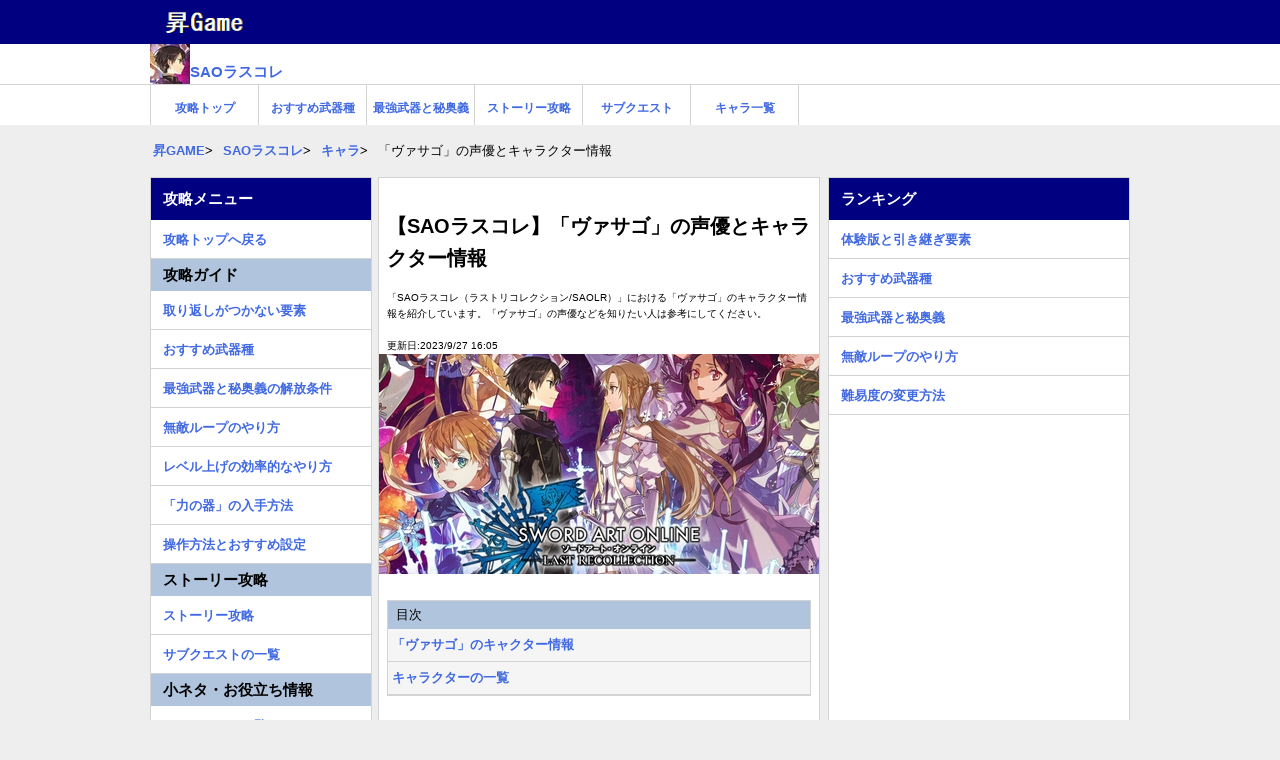

--- FILE ---
content_type: text/html; charset=UTF-8
request_url: https://syoyougame.jp/saolr/6692709232
body_size: 6395
content:
<!DOCTYPE HTML>
<html lang="ja">
<head>
  <meta charset="utf-8">
  <title>【SAOラスコレ】「ヴァサゴ」の声優とキャラクター情報【ラストリコレクション/SAOLR】 | SAOラスコレ 攻略wiki</title>
  <link rel="canonical" href="https://syoyougame.jp/saolr/6692709232">
  <meta name="viewport" content="width=device-width,minimum-scale=1,initial-scale=1">
  <meta name="description" content="「SAOラスコレ（ラストリコレクション/SAOLR）」における「ヴァサゴ」のキャラクター情報を紹介しています。「ヴァサゴ」の声優などを知りたい人は参考にしてください。">
  <meta name="keywords" content="SAOラスコレ 攻略wiki">
  <meta name="format-detection" content="telephone=no">
  <meta http-equiv="X-UA-Compatible" content="IE=edge">
  <!-- ▼OGPの設定 -->
  <meta property="og:type" content="article">
  <meta property="og:title" content="【SAOラスコレ】「ヴァサゴ」の声優とキャラクター情報">
  <meta property="og:description" content="「SAOラスコレ（ラストリコレクション/SAOLR）」における「ヴァサゴ」のキャラクター情報を紹介しています。「ヴァサゴ」の声優などを知りたい人は参考にしてください。">
  <meta property="og:url" content="https://syoyougame.jp/saolr/6692709232">
  <meta property="og:image" content="https://syoyougame.jp/assets/img/saolr.jpg">
  <meta property="og:site_name" content="【SAOラスコレ】「ヴァサゴ」の声優とキャラクター情報 | 昇GAME">
  <meta property="og:locale" content="ja_JP">
  <!-- ▼Twitter Cardsの設定-->
  <meta name="twitter:card" content="summary">
  <meta name="twitter:site" content="【SAOラスコレ】「ヴァサゴ」の声優とキャラクター情報 | 昇GAME">
  <meta name="robots" content="max-image-preview:large"> 
  <link rel="shortcut icon" href="https://syoyougame.jp/assets/img/favicon.ico">
  <link rel="apple-touch-icon" href="https://syoyougame.jp/assets/img/apple-touch-icon.png">
  <!-- ▼CSS -->
  <link rel="stylesheet" href="https://syoyougame.jp/assets/css/syoyougame.css?1747264489">
    
<!-- Global site tag (gtag.js) - Google Analytics -->
<script async src="https://www.googletagmanager.com/gtag/js?id=UA-143371447-1"></script>
<script>
  window.dataLayer = window.dataLayer || [];
  function gtag(){dataLayer.push(arguments);}
  gtag('js', new Date());
  gtag('config', 'UA-143371447-1');
</script>

<script async src="https://pagead2.googlesyndication.com/pagead/js/adsbygoogle.js?client=ca-pub-2323591059721427" crossorigin="anonymous"></script>
<!--
<script>
  (adsbygoogle = window.adsbygoogle || []).push({
    google_ad_client: "ca-pub-2323591059721427",
    enable_page_level_ads: true,
    overlays: {bottom: true}
  });
</script>
-->
</head>
<body>
<header>
    <div class="gametop-header">
        <div class="sitetop"><div class="sitetop-name"><a href="/"><img src="https://syoyougame.jp/assets/img/syogame_logo.png" class="sitetop-icon"></a></div></div>
        <div class="gametop"><div class="gametop-name"><a href="https://syoyougame.jp/saolr"><img src="https://syoyougame.jp/assets/img/saolr-icon.jpg" class="gameicon"><p>SAOラスコレ</p></a></div></div>
        <nav>
            <div class="game-nav-menu">
                <ul class="nav-ul"><li class="nav-li"><a href="https://syoyougame.jp/saolr" class="box-link">攻略トップ</a></li><li class="nav-li"><a href="https://syoyougame.jp/saolr/4392709381" class="box-link">おすすめ武器種</a></li><li class="nav-li"><a href="https://syoyougame.jp/saolr/2420610557" class="box-link">最強武器と秘奥義</a></li><li class="nav-li"><a href="https://syoyougame.jp/saolr/1980410525" class="box-link">ストーリー攻略</a></li><li class="nav-li"><a href="https://syoyougame.jp/saolr/1550110942" class="box-link">サブクエスト</a></li><li class="nav-li"><a href="https://syoyougame.jp/saolr/5212709358" class="box-link">キャラ一覧</a></li></ul>            </div>
        </nav>
    </div>
    <div calss="clear"></div>
    <div class="breadcrumbs" itemscope itemtype="http://schema.org/BreadcrumbList">
        <ul>
            <li><span itemprop="itemListElement" itemscope itemtype="http://schema.org/ListItem"><a itemprop="item" href="https://syoyougame.jp/"><span itemprop="name">昇GAME</span></a><meta itemprop="position" content="1" /></span></li>
            <li><span itemprop="itemListElement" itemscope itemtype="http://schema.org/ListItem"><a itemprop="item" href="https://syoyougame.jp/saolr"><span itemprop="name">SAOラスコレ</span></a><meta itemprop="position" content="2" /></span></li>
            <li><span itemprop="itemListElement" itemscope itemtype="http://schema.org/ListItem"><a itemprop="item" href="https://syoyougame.jp/saolr/5212709358"><span itemprop="name">キャラ</span></a><meta itemprop="position" content="3" /></span></li>            <li>「ヴァサゴ」の声優とキャラクター情報</li>
        </ul>
    </div>
</header>
  
<div class="wrap">
    <div class="left-contents">
        <main>
            <article>
                <div class="contents">
                    <header>
                        <div class="article-header">
                            <div class="article-h1"><h1 class="article-title">【SAOラスコレ】「ヴァサゴ」の声優とキャラクター情報</h1></div>
                            <div class="article-description"><p>「SAOラスコレ（ラストリコレクション/SAOLR）」における「ヴァサゴ」のキャラクター情報を紹介しています。「ヴァサゴ」の声優などを知りたい人は参考にしてください。</p></div>
                            <div class="update-time"><p>更新日:2023/9/27 16:05</p></div>
                            <div class="thumbnail"><img src="https://syoyougame.jp/assets/img/saolr.jpg" class="inner-img" alt="SAOラスコレ"></div>
                        </div>
                    </header>
                    
                    <section>
                                                <div class="article-outline">
                            <span>目次</span>
                            <ul>
                                <li><a href="#id1">「ヴァサゴ」のキャクター情報</a></li><li><a href="#id3">キャラクターの一覧</a></li>                            </ul>
                        </div>
                                                 
                        <div class="adsense-block">
<!-- 目次下 -->
<ins class="adsbygoogle"
     style="display:block"
     data-ad-client="ca-pub-2323591059721427"
     data-ad-slot="2878898954"
     data-ad-format="auto"
     data-full-width-responsive="true"></ins>
<script>
     (adsbygoogle = window.adsbygoogle || []).push({});
</script>
</div>
                        
                        <div class="article-main">
                            <h2 class="article-h2" id="id1">「ヴァサゴ」のキャクター情報</h2><div class="article-img"><img src="https://syoyougame.jp/assets/img/0927154500851163425.jpg" class="inner-img" loading="lazy" alt="ヴァサゴ"></div><table class="article-table"><tr><th width="30%">キャラ名</th><td><img src="https://syoyougame.jp/assets/img/0927155314591540418.jpg" width="70px" height="70px" loading="lazy" alt="ヴァサゴ"><p>ヴァサゴ</p></td></tr><tr><th>声優</th><td>小山 剛志</td></tr></table><a class="article-btn" href="https://syoyougame.jp/saolr/5212709358"><span>キャラクターの一覧</span></a><h3 class="article-h3">「ヴァサゴ」のキャラ紹介</h3><blockquote><p class="quote">ある人物の部下としてラースに侵入した、冷酷非道な男。<br>対人戦闘だけでなくVR技術にも詳しい。<br>暗黒騎士のスーパーアカウントで《アンダーワールド》にダイブし、AIの進化の可能性を秘めたアリスを付け狙う。<br>キリト達とも浅からぬ因縁があるようだが……？                        <br>参考：https://lr.sao-game.jp/character/#contentCol</p></blockquote><h2 class="article-h2" id="id3">キャラクターの一覧</h2><table class="article-table"><tr><th colspan="4">キャラクターの一覧</th></tr><tr><td width="25%"><a href="https://syoyougame.jp/saolr/5662709809"><img src="https://syoyougame.jp/assets/img/09271552491934237751.jpg" width="70px" height="70px" loading="lazy" alt="キリト"><p>キリト</p></a></td><td width="25%"><a href="https://syoyougame.jp/saolr/5732709014"><img src="https://syoyougame.jp/assets/img/0927155249593665526.jpg" width="70px" height="70px" loading="lazy" alt="アスナ"><p>アスナ</p></a></td><td width="25%"><a href="https://syoyougame.jp/saolr/5772709199"><img src="https://syoyougame.jp/assets/img/09271552501601851188.jpg" width="70px" height="70px" loading="lazy" alt="シノン"><p>シノン</p></a></td><td width="25%"><a href="https://syoyougame.jp/saolr/5802709895"><img src="https://syoyougame.jp/assets/img/09271552511301091010.jpg" width="70px" height="70px" loading="lazy" alt="リーファ"><p>リーファ</p></a></td></tr><tr><td width="25%"><a href="https://syoyougame.jp/saolr/5842709691"><img src="https://syoyougame.jp/assets/img/09271552521591638709.jpg" width="70px" height="70px" loading="lazy" alt="リズベット"><p>リズベット</p></a></td><td width="25%"><a href="https://syoyougame.jp/saolr/5882709736"><img src="https://syoyougame.jp/assets/img/09271552531667632332.jpg" width="70px" height="70px" loading="lazy" alt="シリカ"><p>シリカ</p></a></td><td width="25%"><a href="https://syoyougame.jp/saolr/5922709311"><img src="https://syoyougame.jp/assets/img/09271552531764512504.jpg" width="70px" height="70px" loading="lazy" alt="ユウキ"><p>ユウキ</p></a></td><td width="25%"><a href="https://syoyougame.jp/saolr/5952709330"><img src="https://syoyougame.jp/assets/img/0927155254750163754.jpg" width="70px" height="70px" loading="lazy" alt="エギル"><p>エギル</p></a></td></tr><tr><td width="25%"><a href="https://syoyougame.jp/saolr/5982709710"><img src="https://syoyougame.jp/assets/img/0927155255634850795.jpg" width="70px" height="70px" loading="lazy" alt="クライン"><p>クライン</p></a></td><td width="25%"><a href="https://syoyougame.jp/saolr/6012709893"><img src="https://syoyougame.jp/assets/img/09271552561549607780.jpg" width="70px" height="70px" loading="lazy" alt="アリス"><p>アリス</p></a></td><td width="25%"><a href="https://syoyougame.jp/saolr/6052709181"><img src="https://syoyougame.jp/assets/img/09271552571123556276.jpg" width="70px" height="70px" loading="lazy" alt="ユージオ"><p>ユージオ</p></a></td><td width="25%"><a href="https://syoyougame.jp/saolr/6082709450"><img src="https://syoyougame.jp/assets/img/0927155258529498357.jpg" width="70px" height="70px" loading="lazy" alt="ロニエ"><p>ロニエ</p></a></td></tr><tr><td width="25%"><a href="https://syoyougame.jp/saolr/6112709668"><img src="https://syoyougame.jp/assets/img/0927155258358557311.jpg" width="70px" height="70px" loading="lazy" alt="ティーゼ"><p>ティーゼ</p></a></td><td width="25%"><a href="https://syoyougame.jp/saolr/6152709302"><img src="https://syoyougame.jp/assets/img/0927155259447028229.jpg" width="70px" height="70px" loading="lazy" alt="ベルクーリ"><p>ベルクーリ</p></a></td><td width="25%"><a href="https://syoyougame.jp/saolr/6182709697"><img src="https://syoyougame.jp/assets/img/0927155300267471419.jpg" width="70px" height="70px" loading="lazy" alt="カーディナル"><p>カーディナル</p></a></td><td width="25%"><a href="https://syoyougame.jp/saolr/6212709845"><img src="https://syoyougame.jp/assets/img/0927155301279521952.jpg" width="70px" height="70px" loading="lazy" alt="デュソルバート"><p>デュソルバート</p></a></td></tr><tr><td width="25%"><a href="https://syoyougame.jp/saolr/6242709954"><img src="https://syoyougame.jp/assets/img/0927155302452016579.jpg" width="70px" height="70px" loading="lazy" alt="エルドリエ"><p>エルドリエ</p></a></td><td width="25%"><a href="https://syoyougame.jp/saolr/6282709142"><img src="https://syoyougame.jp/assets/img/0927155303685657568.jpg" width="70px" height="70px" loading="lazy" alt="ファナティオ"><p>ファナティオ</p></a></td><td width="25%"><a href="https://syoyougame.jp/saolr/6312709994"><img src="https://syoyougame.jp/assets/img/0927155304441778794.jpg" width="70px" height="70px" loading="lazy" alt="シェータ"><p>シェータ</p></a></td><td width="25%"><a href="https://syoyougame.jp/saolr/6342709940"><img src="https://syoyougame.jp/assets/img/09271553051303898223.jpg" width="70px" height="70px" loading="lazy" alt="レンリ"><p>レンリ</p></a></td></tr><tr><td width="25%"><a href="https://syoyougame.jp/saolr/6372709890"><img src="https://syoyougame.jp/assets/img/0927155306766598060.jpg" width="70px" height="70px" loading="lazy" alt="リネル"><p>リネル</p></a></td><td width="25%"><a href="https://syoyougame.jp/saolr/6422709330"><img src="https://syoyougame.jp/assets/img/09271553071709634782.jpg" width="70px" height="70px" loading="lazy" alt="フィゼル"><p>フィゼル</p></a></td><td width="25%"><a href="https://syoyougame.jp/saolr/6472709788"><img src="https://syoyougame.jp/assets/img/09271553081409309860.jpg" width="70px" height="70px" loading="lazy" alt="ソルティリーナ"><p>ソルティリーナ</p></a></td><td width="25%"><a href="https://syoyougame.jp/saolr/6502709607"><img src="https://syoyougame.jp/assets/img/0927155309595517659.jpg" width="70px" height="70px" loading="lazy" alt="セルカ"><p>セルカ</p></a></td></tr><tr><td width="25%"><a href="https://syoyougame.jp/saolr/6542709597"><img src="https://syoyougame.jp/assets/img/09271553091632042221.jpg" width="70px" height="70px" loading="lazy" alt="シャスター"><p>シャスター</p></a></td><td width="25%"><a href="https://syoyougame.jp/saolr/6572709520"><img src="https://syoyougame.jp/assets/img/09271553101296799803.jpg" width="70px" height="70px" loading="lazy" alt="リピア"><p>リピア</p></a></td><td width="25%"><a href="https://syoyougame.jp/saolr/6602709486"><img src="https://syoyougame.jp/assets/img/09271553111044675015.jpg" width="70px" height="70px" loading="lazy" alt="イスカーン"><p>イスカーン</p></a></td><td width="25%"><a href="https://syoyougame.jp/saolr/6632709944"><img src="https://syoyougame.jp/assets/img/09271553121858455962.jpg" width="70px" height="70px" loading="lazy" alt="ディー"><p>ディー</p></a></td></tr><tr><td width="25%"><a href="https://syoyougame.jp/saolr/6662709589"><img src="https://syoyougame.jp/assets/img/09271553131583092896.jpg" width="70px" height="70px" loading="lazy" alt="カイナン"><p>カイナン</p></a></td><td width="25%"><img src="https://syoyougame.jp/assets/img/0927155314591540418.jpg" width="70px" height="70px" loading="lazy" alt="ヴァサゴ"><p>ヴァサゴ</p></td><td width="25%"><a href="https://syoyougame.jp/saolr/6722709152"><img src="https://syoyougame.jp/assets/img/09271553151868196447.jpg" width="70px" height="70px" loading="lazy" alt="ドロシー"><p>ドロシー</p></a></td><td width="25%"><a href="https://syoyougame.jp/saolr/6752709708"><img src="https://syoyougame.jp/assets/img/09271553152138206247.jpg" width="70px" height="70px" loading="lazy" alt="サライ"><p>サライ</p></a></td></tr><tr><td width="25%"><a href="https://syoyougame.jp/saolr/6782709495"><img src="https://syoyougame.jp/assets/img/0927155316399420936.jpg" width="70px" height="70px" loading="lazy" alt="ベクタ"><p>ベクタ</p></a></td><td width="25%"><a href="https://syoyougame.jp/saolr/6812709075"><img src="https://syoyougame.jp/assets/img/09271553171970246058.jpg" width="70px" height="70px" loading="lazy" alt="ユイ"><p>ユイ</p></a></td><td width="25%"><a href="https://syoyougame.jp/saolr/6842709280"><img src="https://syoyougame.jp/assets/img/09271553181337674945.jpg" width="70px" height="70px" loading="lazy" alt="ミト"><p>ミト</p></a></td><td width="25%"><a href="https://syoyougame.jp/saolr/6872709132"><img src="https://syoyougame.jp/assets/img/09271553191991999613.jpg" width="70px" height="70px" loading="lazy" alt="アルゴ"><p>アルゴ</p></a></td></tr><tr><td width="25%"><a href="https://syoyougame.jp/saolr/6892709745"><img src="https://syoyougame.jp/assets/img/09271553201855775734.jpg" width="70px" height="70px" loading="lazy" alt="ユナ"><p>ユナ</p></a></td><td width="25%"><a href="https://syoyougame.jp/saolr/6922709596"><img src="https://syoyougame.jp/assets/img/0927155321360952814.jpg" width="70px" height="70px" loading="lazy" alt="エイジ"><p>エイジ</p></a></td><td width="25%"><a href="https://syoyougame.jp/saolr/6952709262"><img src="https://syoyougame.jp/assets/img/09271553221707445171.jpg" width="70px" height="70px" loading="lazy" alt="ストレア"><p>ストレア</p></a></td><td width="25%"><a href="https://syoyougame.jp/saolr/6982709716"><img src="https://syoyougame.jp/assets/img/0927155322576371022.jpg" width="70px" height="70px" loading="lazy" alt="フィリア"><p>フィリア</p></a></td></tr><tr><td width="25%"><a href="https://syoyougame.jp/saolr/7012709519"><img src="https://syoyougame.jp/assets/img/0927155324261508897.jpg" width="70px" height="70px" loading="lazy" alt="セブン"><p>セブン</p></a></td><td width="25%"><a href="https://syoyougame.jp/saolr/7042709211"><img src="https://syoyougame.jp/assets/img/0927155325474486935.jpg" width="70px" height="70px" loading="lazy" alt="レイン"><p>レイン</p></a></td><td width="25%"><a href="https://syoyougame.jp/saolr/7072709057"><img src="https://syoyougame.jp/assets/img/09271553251694874390.jpg" width="70px" height="70px" loading="lazy" alt="プレミア"><p>プレミア</p></a></td><td width="25%"><a href="https://syoyougame.jp/saolr/7092709677"><img src="https://syoyougame.jp/assets/img/0927155326593661609.jpg" width="70px" height="70px" loading="lazy" alt="ティア"><p>ティア</p></a></td></tr><tr><td width="25%"><a href="https://syoyougame.jp/saolr/7122709619"><img src="https://syoyougame.jp/assets/img/0927155327746260252.jpg" width="70px" height="70px" loading="lazy" alt="クレハ"><p>クレハ</p></a></td><td width="25%"><a href="https://syoyougame.jp/saolr/7152709388"><img src="https://syoyougame.jp/assets/img/09271553281153128255.jpg" width="70px" height="70px" loading="lazy" alt="ツェリスカ"><p>ツェリスカ</p></a></td><td width="25%"><a href="https://syoyougame.jp/saolr/7182709231"><img src="https://syoyougame.jp/assets/img/09271553291035061511.jpg" width="70px" height="70px" loading="lazy" alt="イツキ"><p>イツキ</p></a></td><td width="25%"><a href="https://syoyougame.jp/saolr/7202709938"><img src="https://syoyougame.jp/assets/img/0927155330928876294.jpg" width="70px" height="70px" loading="lazy" alt="イーディス"><p>イーディス</p></a></td></tr><tr><td width="25%"><a href="https://syoyougame.jp/saolr/7232709947"><img src="https://syoyougame.jp/assets/img/09271553301708026714.jpg" width="70px" height="70px" loading="lazy" alt="メディナ"><p>メディナ</p></a></td><td width="25%"><a href="https://syoyougame.jp/saolr/7272709935"><img src="https://syoyougame.jp/assets/img/0927155331320907350.jpg" width="70px" height="70px" loading="lazy" alt="ログ"><p>ログ</p></a></td><td width="25%">-</td><td width="25%">-</td></tr></table>                        </div>
                    </section>
                    
                    <div class="clear space"></div>
<footer>
<div class="adsense-block">
<!-- フッタ広告 -->
<ins class="adsbygoogle"
     style="display:block"
     data-ad-client="ca-pub-2323591059721427"
     data-ad-slot="9991511338"
     data-ad-format="auto"
     data-full-width-responsive="true"></ins>
<script>
     (adsbygoogle = window.adsbygoogle || []).push({});
</script>
</div>
<div class="article-footer">
<h2 class="side-h2">関連リンク</h2>
  <div class="resently-article">
  <span>ピックアップ記事</span>
  <ul class="resently-ul">
  <li><a href="https://syoyougame.jp/saolr/1830410203">レベル上げの効率的なやり方</a></li>
  <li><a href="https://syoyougame.jp/saolr/6142709028">発売日とゲーム概要・評価</a></li>
  <li><a href="https://syoyougame.jp/saolr/8800110732">セーブのやり方</a></li>
  <li><a href="https://syoyougame.jp/saolr/4350110969">難易度の一覧と変更方法</a></li>
  <li><a href="https://syoyougame.jp/saolr/1182709919">予約特典・特典の一覧</a></li>
  <li><a href="https://syoyougame.jp/saolr/1980410525">ストーリーの攻略チャート</a></li>
  <li><a href="https://syoyougame.jp/saolr/4392709381">おすすめ武器種</a></li>
  <li><a href="https://syoyougame.jp/saolr/2420610557">最強武器と秘奥義の解放条件</a></li>
  <li><a href="https://syoyougame.jp/saolr/5212709358">キャラクターの一覧</a></li>
  <li><a href="https://syoyougame.jp/saolr/2352709326">声優の一覧</a></li>
    </ul>
  </div>
 
<a class="article-btn" href="https://syoyougame.jp/saolr"><span>SAOラスコレ 攻略トップ</span></a>
 

</div>
</footer>
                    
</div>
</article>
</main>
        
<aside>
  <div class="leftnavi">
  <h2 class="side-h2">攻略メニュー</h2>
  <ul class="sidenavi-ul"><li class="sidenavi-li"><a href="https://syoyougame.jp/saolr" class="side-boxlink">攻略トップへ戻る</a></li></ul><h3 class="side-h3">攻略ガイド</h3><ul class="sidenavi-ul"><li class="sidenavi-li"><a href="https://syoyougame.jp/saolr/8452709523" class="side-boxlink">取り返しがつかない要素</a></li><li class="sidenavi-li"><a href="https://syoyougame.jp/saolr/4392709381" class="side-boxlink">おすすめ武器種</a></li><li class="sidenavi-li"><a href="https://syoyougame.jp/saolr/2420610557" class="side-boxlink">最強武器と秘奥義の解放条件</a></li><li class="sidenavi-li"><a href="https://syoyougame.jp/saolr/0590710820" class="side-boxlink">無敵ループのやり方</a></li><li class="sidenavi-li"><a href="https://syoyougame.jp/saolr/1830410203" class="side-boxlink">レベル上げの効率的なやり方</a></li><li class="sidenavi-li"><a href="https://syoyougame.jp/saolr/2400410319" class="side-boxlink">「力の器」の入手方法</a></li><li class="sidenavi-li"><a href="https://syoyougame.jp/saolr/9420410184" class="side-boxlink">操作方法とおすすめ設定</a></li></ul><h3 class="side-h3">ストーリー攻略</h3><ul class="sidenavi-ul"><li class="sidenavi-li"><a href="https://syoyougame.jp/saolr/1980410525" class="side-boxlink">ストーリー攻略</a></li><li class="sidenavi-li"><a href="https://syoyougame.jp/saolr/1550110942" class="side-boxlink">サブクエストの一覧</a></li></ul><h3 class="side-h3">小ネタ・お役立ち情報</h3><ul class="sidenavi-ul"><li class="sidenavi-li"><a href="https://syoyougame.jp/saolr/9170610241" class="side-boxlink">トロフィーの一覧</a></li><li class="sidenavi-li"><a href="https://syoyougame.jp/saolr/2352709326" class="side-boxlink">声優の一覧</a></li><li class="sidenavi-li"><a href="https://syoyougame.jp/saolr/1182709919" class="side-boxlink">特典の一覧</a></li><li class="sidenavi-li"><a href="https://syoyougame.jp/saolr/8800110732" class="side-boxlink">セーブのやり方</a></li><li class="sidenavi-li"><a href="https://syoyougame.jp/saolr/4350110969" class="side-boxlink">難易度の変更方法</a></li><li class="sidenavi-li"><a href="https://syoyougame.jp/saolr/6202709586" class="side-boxlink">体験版と引き継ぎ要素</a></li><li class="sidenavi-li"><a href="https://syoyougame.jp/saolr/6142709028" class="side-boxlink">発売日とゲーム概要・評価</a></li></ul><h3 class="side-h3">キャラクター</h3><ul class="sidenavi-ul"><li class="sidenavi-li"><a href="https://syoyougame.jp/saolr/5212709358" class="side-boxlink">キャラクターの一覧</a></li></ul>  </div>
</aside>
</div>

<aside>
 <div class="rightnavi">
 <h2 class="side-h2">ランキング</h2>
 <ul class="sidenavi-ul"><li class="sidenavi-li"><a href="https://syoyougame.jp/saolr/6202709586" class="side-boxlink">体験版と引き継ぎ要素</a></li><li class="sidenavi-li"><a href="https://syoyougame.jp/saolr/4392709381" class="side-boxlink">おすすめ武器種</a></li><li class="sidenavi-li"><a href="https://syoyougame.jp/saolr/2420610557" class="side-boxlink">最強武器と秘奥義</a></li><li class="sidenavi-li"><a href="https://syoyougame.jp/saolr/0590710820" class="side-boxlink">無敵ループのやり方</a></li><li class="sidenavi-li"><a href="https://syoyougame.jp/saolr/4350110969" class="side-boxlink">難易度の変更方法</a></li></ul> <div class="adsense-block">
<!-- 右サイド -->
<ins class="adsbygoogle"
     style="display:block"
     data-ad-client="ca-pub-2323591059721427"
     data-ad-slot="4427784349"
     data-ad-format="auto"
     data-full-width-responsive="true"></ins>
<script>
     (adsbygoogle = window.adsbygoogle || []).push({});
</script>
</div>
 <h2 class="side-h2">攻略中のゲーム</h2>
 <ul class="sidenavi-ul">
<li class="sidenavi-gamelist"><a href="https://syoyougame.jp/dragontravel"><img src="https://syoyougame.jp/assets/img/dragontravel-icon.jpg" loading="lazy" class="gameicon"><p>ドラベル 攻略</p></a></li>
<li class="sidenavi-gamelist"><a href="https://syoyougame.jp/vlife"><img src="https://syoyougame.jp/assets/img/vlife-icon.jpg" loading="lazy" class="gameicon"><p>ブイライフ 攻略</p></a></li>
<li class="sidenavi-gamelist"><a href="https://syoyougame.jp/momotetsu2"><img src="https://syoyougame.jp/assets/img/momotetsu2-icon.jpg" loading="lazy" class="gameicon"><p>桃鉄2 攻略</p></a></li>
<li class="sidenavi-gamelist"><a href="https://syoyougame.jp/chaoszero"><img src="https://syoyougame.jp/assets/img/chaoszero-icon.jpg" loading="lazy" class="gameicon"><p>カオゼロ 攻略</p></a></li>
<li class="sidenavi-gamelist"><a href="https://syoyougame.jp/digimonstory"><img src="https://syoyougame.jp/assets/img/digimonstory-icon.jpg" loading="lazy" class="gameicon"><p>デジモン タイムストレンジャー 攻略</p></a></li>
<li class="sidenavi-gamelist"><a href="https://syoyougame.jp/borderlands4"><img src="https://syoyougame.jp/assets/img/borderlands4-icon.jpg" loading="lazy" class="gameicon"><p>ボーダーランズ4 攻略</p></a></li>
<li class="sidenavi-gamelist"><a href="https://syoyougame.jp/runefactory6"><img src="https://syoyougame.jp/assets/img/runefactory6-icon.jpg" loading="lazy" class="gameicon"><p>ルーンファクトリー龍の国 攻略</p></a></li>
<li class="sidenavi-gamelist"><a href="https://syoyougame.jp/fli"><img src="https://syoyougame.jp/assets/img/fli-icon.jpg" loading="lazy" class="gameicon"><p>ファンタジーライフi 攻略</p></a></li>
<li class="sidenavi-gamelist"><a href="https://syoyougame.jp/yumia"><img src="https://syoyougame.jp/assets/img/yumia-icon.jpg" loading="lazy" class="gameicon"><p>ユミアのアトリエ 攻略</p></a></li>
<li class="sidenavi-gamelist"><a href="https://syoyougame.jp/seikenvom"><img src="https://syoyougame.jp/assets/img/seikenvom-icon.jpg" loading="lazy" class="gameicon"><p>聖剣伝説VoM 攻略</p></a></li>
<li class="sidenavi-gamelist"><a href="https://syoyougame.jp/hyakueiyuden"><img src="https://syoyougame.jp/assets/img/hyakueiyuden-icon.jpg" loading="lazy" class="gameicon"><p>百英雄伝 攻略</p></a></li>
</ul>
    <h2 class="side-h2">権利表記</h2>
   ©Bandai Namco Entertainment Inc.  
 </div>
</aside>

</div>
<div class="clear space"></div>
<footer>
<div class="common-footer">
<p class="article-p">
<a href="https://syoyougame.jp/privacy-policy">プリバシーポリシー</a>
　|　<a href="https://syoyougame.jp/contact">お問い合わせ</a>
</p>
<p>Copyright© 昇GAME　All Rights Reserved.</p>
<p>当サイトの利用において発生した不利益、被害については、当サイト管理者は一切の責任を負いません。</p>
<p>当サイト上で使用しているゲーム画像、システム名、商標権、その他知的財産権は、それぞれのゲーム会社・運営会社に帰属します。</p>
</div>
</footer>



</body>
</html>


--- FILE ---
content_type: text/html; charset=utf-8
request_url: https://www.google.com/recaptcha/api2/aframe
body_size: 267
content:
<!DOCTYPE HTML><html><head><meta http-equiv="content-type" content="text/html; charset=UTF-8"></head><body><script nonce="D_xzPh1BscYGmSdC-yp4Kg">/** Anti-fraud and anti-abuse applications only. See google.com/recaptcha */ try{var clients={'sodar':'https://pagead2.googlesyndication.com/pagead/sodar?'};window.addEventListener("message",function(a){try{if(a.source===window.parent){var b=JSON.parse(a.data);var c=clients[b['id']];if(c){var d=document.createElement('img');d.src=c+b['params']+'&rc='+(localStorage.getItem("rc::a")?sessionStorage.getItem("rc::b"):"");window.document.body.appendChild(d);sessionStorage.setItem("rc::e",parseInt(sessionStorage.getItem("rc::e")||0)+1);localStorage.setItem("rc::h",'1768763326705');}}}catch(b){}});window.parent.postMessage("_grecaptcha_ready", "*");}catch(b){}</script></body></html>

--- FILE ---
content_type: text/plain; charset=utf-8
request_url: https://syoyougame.jp/assets/img/0927155327746260252.jpg
body_size: 8002
content:
���� JFIF      �� C �� C��  P P" ��           	
�� �   } !1AQa"q2���#B��R��$3br�	
%&'()*456789:CDEFGHIJSTUVWXYZcdefghijstuvwxyz���������������������������������������������������������������������������        	
�� �  w !1AQaq"2�B����	#3R�br�
$4�%�&'()*56789:CDEFGHIJSTUVWXYZcdefghijstuvwxyz��������������������������������������������������������������������������   ? �H���5˿���'���k�x�D-|q�3$�:ƿ��j�}_�W2El�!�[�!0���_<-}a%��<A�x#F���"� ��ĺ!���|/���֏�x�h�O������з��d�&��)&H#?}�4��z�@h꺊�֮�i	��h�hwg>n�>�~��R f�|ŚN�㏎zg��G���-'F�8#��S��V��5��̀��|�|��6ڦ�-��d�R� ��#���q��)Q�T�%я��eE*�h����*T�ڲ���^� �
r����Wp���Q������\q��Q'�V�LD�[�7���,�ٛ�?��S_�?��� 	l>�5Ӵ�T��n���K���t�K4�ۭjk��5�[�{�Z� mN�v�[��>��k��Y��7�u-bo�6��$Ξ$�l���oĀ��`x�� ��GM8�O
���յ	<ex_@�sq�=i&��ջ����vbb�Q$+�1i���L�)do1�G���O≅���<d���v�ɍ6"-�_iI�Q�x��ʲ�p�ts���ͩ�[��c���a_�|�ibeښ�I�����ե�k%tx+��8<r�TT��Np�(acFi��:�^+��PJ������_����-,౵��@����F�ʶZ��<�q�#O�����/e��{���z���Mu.�{{�j����]�5�[Mc�\�"�J��ڽ��*���:M��Y>Q�/���T�Mnx��A�MV�N�����t]L���b�oa�i������+q�o�n� I��� �CZ�e���.��i,I���h�v�Tp��_LdUQ�~Р½l;�Ի�N�2����%����Z�nϓ����]5��(�J����U�w)Z.u'Q�iN�n<��^��{+�Mb��� $}3N{=EM�3>��K'Q���9V�٧VEܞQ�Ȕt)�ѵ;[ۉl � �f���tVia[̛���&�'��I�-� ��&���ln�k]B�kU��|?���>"�/U�nѕ����~�|��2���ઐsҴ�K�Dh��ybU�º�3Jx��W����������J�q��}�c���6�;��u���Kٵ=R��U����ӽ׻��_;�ȳ<^2�z�zM���n1����q�s�MY£u-��������~1�����'ӌ��^ԇQ����C-�ρ�o��?�l ���:��tɬ.b��-V	~6�u/����:}�W�=B���?��[�$e(�ۖ�x�.���(�+_zx���M�����x�Xo�=�E'�q�zf��H�l[��j�4e8mWJ��~/n���?1��|E�}T�6Mw/�V�Ib��K���z���-�$i�K�$>#��9�H��

 ��xƧ��n�UU�¦#.���W�j� �� .�AJ�RvR�i^���<t���<a���ٗN�,�p�R�`1�=z�+��^P�T�4��iD��S_x��[.5���֛k!��j��.��FK@5�b;�Џ�6Ҩ<~G�;���X��M�+�U�ׇ|#{|�Gqw��9����0���-�ž]���{��r�*�����"Cqn���2�O�?� X�P-\�Vn\�0.>���~8��JG-��'�<�G�(�u u�]��
'��LT��f���$�s�nd����i����c��Q�w�ס��C+�(�0Q^ʦcVx�dݹ���B�UE��{iΔ����pj�"���P>�5��R�x�_H��-|�/6]3N��Vܷz���?����K�Y���&���mPܷ�5���[�r�E�h��9h�-�ޝn��b���jL+ZlP�X�=�n��5-gė:f�d��q������j�ڳ�R�CH�|5k9A�����������ޱ����Ō�/Ë�Goj� �x��F�5;+W��#��[�UP��K��RcR��*W�(�J����"\�kD�rj�]o�pV�q����rK�t���Ri�s%׹}S>�����V��nK<�����3Z\�kW��]c�7r��.wá.Km��O��i��[I���1��h|6V]J�h�������F<���$s���=���.|3��He
��k�³k��![x\䖖mZ�P�Te�H��n��Zϋ>!h
|*��ڤ67������/�.9ff\��F����v\���N�q�=?iSo����-9� b��o����!�^\��S���5j�M�Q�����in�5O��v��F���ޞ�&d��,��6��(!B-�i���NQD����H�_��xo�f��Ş���`�3%��Y7[�r ]ǆE��׍~�[������k�|�B�B
*_�?N��&�G���<=s0n]�y6�^?�O�7~+�-� �T_���V,e�����߮ݩe\I�r|�HlqZ)B�:U#	N��t���ˢ�w����+'�C9����ڜg9SN+o�{6��J-_�n}�o����Z��e��c���H�d���]�$4Z��mvC$�g�9�	���?kOٵ�;|<��O
x�R��N���麾���A��ɩxSV�"Կq�5];LѴ�L�J�]�1��F���$�l�x�,f���%bvG�,o�A�U�e�� ���xKQ���O�1\xbO2��D��n�������l�Od�wi����]>�Au�1E"��r⌞%�ܳ\=eqV��Kg��B�Hǋr�� ���nO��Tj�9a!Z��V���U����2�����k�R�?o�����N����O@�H��K�4�cS�[�V	&���G��m�!�j����'�ơ���>+�B��o��'�3U�X��_�=������h'���{<oq�I$��8�HB�����}���_>)X�	��;]]đ��%�Im�`�$*�$֓�(+��x�������}/Y��}������KO�)��s�i����KQ����6b0�R�a�� S}+�#ɸ�2��&_S�b8w,�ae�+c�狧�u*��ĺ0�V���Ru�RI�6����4g�g¼E���8㸓�f��K�nz�8J�:ti/��y�)Q�J�F�8�>����kŶ�"o��������?��&/��T�q�7����u��[m�)���Kŏk�]j����wgu=��I-|��4|Y�?�Jx?^�O�]?,�u��L��|I���\xB�@�L�K�KP����j��]u-��,�����O��in�N��g���m���x�z���x��7ß��~4�֥w��G��|~�֟QӦ��m��
�k6��.%�t�C"�o�� �'?��V�Y�Oi�&�SӾ#���{}K�ڿ���}>�Z��+-
��1����C�o���l���=:�+�Aw�?e�`�<!S5�gJ�iB��<-J���J3_9J5�W��qN7���W���s��e�e3�O���5!C%*Ӆ�O�p����\�!Rqj+�)���W���77�'�7�t)uz�X�5O���ZPۢڛ�h�w�p�w��D��<���0���4�;�|3�?�>(�l�'�{�����e��__G�^��(��a�׭ ����`�.���>�M*[˭O����Д>�b�<�K$6��Z�����挔'nv�^�E|'�l�Ğ
�S�x��J�vz��-o����<�us�	xcO�o�x�Z�<9m� 	�g��{;M'ºE��ڝ��Kۃci<o�8�ν�V4�x��)S�Jw��8�Q�����֍�ѳ��>5��?�~aF9F�Ֆ+����N�>i)�T���.i9rE>d��?�޷/�O���~���{I�𶷧��C�V���b�-�K�d]V���t˹��\���wO�[6��]i�������?�kX��6�w�6z>���zOir�O�,1]Ǝ�zކ@��>W�C����l�h�|��� �����74]�z��>�S��������ma���������ƭ�Zˬi����[!�����}��_�Z֓�߇�?�����/��
���_x[�g���>� �> ���<sj�Wֺב[K6����Q�ܧ�rE>{��
�4jMT�:NT��e���Bڸٻ5wc�%����,����	ceRN�.�c�S�+E��s��4��yFI�J������O�]�H�Z,2]�v��}���f�[[[f#�iQO'�e�i��|K���Y�~~�%��(B�V�}o�h��� H[�x��ܡ�a[Y���X���\h�4^Ѧ�+�O����-�+�M�����"7V֎�Z�q�Q�����o�^�'��>�-k�s�/���%����$��Ǆ��OmW_�|+�K�F�F�u!ί}{6�c���o�j��Sƨ���
o)��Z7Xdݽ�z��7�q�i�>��|��pV'	�ҍle|F:Υ:4p�+bh}r�#VP�F��NiΤ�Υ�Ii�I`s����H�]���.>j���_x���6�%ͼ���� hh,"2�+�Of�evİ�M��?���ׅ�a��7�)xmd�7�h_j��f=?��-�P�S���J���1�c=��s�D�|�'�X�p��Q��/R�:�����S��ԋ�_©WB3�iI��6��Hx�b2�ˎa��R�\G��AV�aQÛ�,>c$��Jt0؉A���k]���WX�ğ>��VX�A�� "̚�����zmu�n	<��6�}����������-���mkV��+�b"�H��[�@�Z�L� ���g�-�|<��������?	<q`�{]���#,d6�ׅ��� �_i���rm��� ���G����2�/�>(x�� ���koR��A���\X�jk��}�Ŧ�,r�6�P�0��A��mV� *����
g9�G����/)�qXDj{�2�VQRM�:s����������i��|=:�E&'(�W�^8zr�R�%IT��!ysF*N�Z��)[��OI$+$��4=���V�ʏ=��"@.cV2Bg���	�#!�2ǌ���k�Ox����E-���;�h�$�n��u��vK���+Y��Թ�b@�/��Ư�������w�o����{�k�VK�Z��z�彌:m��rm=�x��4����eF�ƽnk��%�H�TI"�)X�E)c���7R#�VR��ya�Δ��hTT�ҩ�)N���y&�Ji���PmZ��j�|����T�c��\+RtkR�Q�5R��A�MIG�S�m�8�����w�c��g�x�ׂ� iK���g�N�\z��?����>)����Ṵ6������4���7�n����i��U����d+-����k�o�gď�)�����s����z����Ƴ���:�������dF���E������%��y&����Q��O��_��W�����z埆�tۏ_�j��>�i�+��.�9|��B(^'1�o|�F/�k����$�b�}������_p����{mSư�	n��5v��u���z��ֶ~�R�\�N����n�7�Y��8�o�x��B�kՒ�N��ArES���5�n1�mFR����~S��;�bp�`kf���f"�|]uT�Nq�,D�>(�W+FU!ԥ�k���/����φ��A�#��ƭ�#^�c=��s96���y#<��r�8gWk����6��i;߂� ���5�-+^��}+��j���^1�u��/x>��>�躔`�kuq̂���qӮ�;�K�/&Z�|�h�ڇ��O��?��6�����I`��m�g>��"�e��
e���+���G���Fجk�_�>�{7�_i�!	y�̰�uC����m+!p� �2M�'��.X:-U��#��?j�U5.[8ҧhBQ�Q�/�� �x�=���N"����a+S�`�6JT3"�H�X�u[�GZ�
��	r�K��s?����x֗P�����UQ�'�T�ރ�o�0�c�v�
�o��ѣ�m"T#�TPO�6��6����38#�k�b�Dq6:�5cH�U߅��/�:m�zV��^����/5:d���!�2�O�G$�B�V�Џ�r���$�dy$1�1b0x�&?��6?,����뺕��T�xjnQ�%�MF���9�<5�dy�6�ԧ��:8�3��5���K�S����Ռy�^�庱����g�c��~=�o�o�;� î�e��4�ݛ_����!<=mck���#K�I�-yge=Ŷ��	m�. �������D>�o�Vچ��?hR�[=[Mo�~x�T��}o�^=��C=�Ήl52f�O5�����$������ �G�:7�� m�����"x?�r�7�� hmf-Ϩ\E{��1�xJ��,�����ZM�� G�����&E�v�O�'�g��Kº?�om�� �vP���MV��ꖷ�'����x�>x�I,rj�zu���9��A{`��u��؋�Y���i�q>*f����2�&e[>.�����ң�}jr��SN�X���T�a_�o�3��ѧC�T�X��2�s��l�u%I8+᪹>l;�V����E?��/�	��b�l~(����>[�e��Α�Mi>�o�/خ�B�t������]:/�*[]�H�a��o����&�Nյ�?K�6�o��#�[�{�Mmiv�v���oJ��T�(�;kd����F�X�]��w��6|t�?h��� ��$�[xs]�O�<y���Z=����N�?a�t�mj9�r���'�5��oq,Q��$Y;�����o�%�1�[���m��5�_�>���T[�q����j�5��P�:\WZs:��Q������r�,��tp1���#R�.��'�{�;+7�Z�~��<j��1����so�AӍHQ�e�J1�ޤ�(�.���I�u%�[iD�����ࣟ��1���� e���>^j�Zſ��"�:&��iW����;��<7+�"�I5ķ����-e�$�\|��� ]�L������w���ĶRx�W�\Z�|T�t��+Yuy���i��l����]�������^=���my�)l4�
�S��<m��h�-����d��K�V�O�+�^�T���1���G.����/�  �8 � tp���}����`2�x����Ў3��V�X�x����f�O<<���ju#C&�SG�MY�.�����e����gM���/G��4r��U*��NO��T�b��N���7��k�kxOH��n�[̷�l�G�VB����Vv��xd��[�-�ݼ��q��F����[��?��(�i0��͔��\&��5��ĥ��osw5���g��㷫4W�/şF_�֦KS<��$r�#
Yt2�urzQ��j�p���0��8^{��W�H')���� ��)�G��O4�ü_�`a��K�R�Rr�#�	b�YЮ���z.�K(�����

--- FILE ---
content_type: text/plain; charset=utf-8
request_url: https://syoyougame.jp/assets/img/0927155324261508897.jpg
body_size: 8108
content:
���� JFIF      �� C �� C��  P P" ��           	
�� �   } !1AQa"q2���#B��R��$3br�	
%&'()*456789:CDEFGHIJSTUVWXYZcdefghijstuvwxyz���������������������������������������������������������������������������        	
�� �  w !1AQaq"2�B����	#3R�br�
$4�%�&'()*56789:CDEFGHIJSTUVWXYZcdefghijstuvwxyz��������������������������������������������������������������������������   ? �'?e�|a�O�����@�G�-A����7�][��?k�� ]�y!n�|={���:��:=��<gru��[[�6��������4��|g�^xSᖷ��0��<1�[�Z��6��gyy�⟈.���n��Z��+��/�tk8��9�X>�o$�~���oI�y��I���ß���~�w,3k�%�e�mo�w��eH5_j�)�V 4��M��9t�~h�>��_LдK)�-cY�����>�6���P�������qy�.f���GU,���|���|EƸ<��b���0���B��ȪO� ��(�*���[���~�o����EWGK��)J51u��cRI= ����ݟD�2���[�N�D��/�1F�8��D��s��0hڏ�a�˛X�|[ux��h:LS	�5ֹ6O����n� �?�/�7{�l�[��+Z����c�7��,��-7Nֵ?��t�Y��t���,�ݘB���gv��`���?p� �5�d_�߰o���^j�I�|O�r�]x�R��K�_�^6�iM�� ����&�</e#.�N��x�V9�����߈5k�{�ω� ��"dk�~x:��k,�����#�g����H��lL�6�Z����8ߋ0��}�\5K�3%�^�<4i�YW�	r��*ѣ�N4��X������M����a�e��J.[�6�4U�彥'�>��ox��	�� �Yf������D2,Ph�����v�X�T���� ��xِy��DC:���
|V�&��� ឱg�O��=oI�aseo�+�_^ѣߘⵋZ���I��-K�{�~�H�;�a����x_�>
🍼]k�ZX���ZO�5�7�7J�-.�M�-%�̔��O5�˻O�Ikܲ9���9>\�^�ŭ�	5΅�i�i�����&�i"Cpb1ȑ��/!x�,g�����9�����g�I��U���Y���/��g���V��]��U���i��|π�_�'��G��?��� �S�Zڭ��[�V��O
��KfO���:8��?۔;����4�T��X��� ��o�?�3���z�?g�/Y��G�|?���3I���x���8�6� Hfm7I�4Id��SҮ^�;���~��K�Ҵ�6멠�S����;=;Ƕ6�6���|����2e�])�4?�"��������kA�wx��u;�]L�>�X��a�Ym�|�$X��oga�\���j�Z��<W����~)�qnS�9l0���1t���s8}g��	'(�;�9���U��9��ұ�KØ.&�qyUyU�GI�U���NV\�M%�ksA�KK���H!�2�C �A� ��8 �x8"��P���Ƈ�wǺ?�?�Z`Ӿ�d����X`kx��Ѥ��6��Aֺ��������m_L@#��?��� D^�������7�Q�����`�%*�vcI(��5�m�Q��$��M�Kv�\W�X���.=^�w�Y+C���J�<�]t����4���Y����,I�x���$�N� ��� ��ۃ�&�D?پ��񶫨L���-|9i=̚��V�O;���L�(��\�t#���s��%|�����~:���i:g�/�>}f�/�"�ӽ���}|Zl��ܶ�v��k�M6��6������� �5h�>��>6x1����1x?Q�E������t�FKǺW��/�;�����'���TA=��s�L���O<p���~��f8>OB�j���gJ�u��%��WK��UN����nw��k[�?�8	�TpY�a*�8��4#(��R\�n��Q|�I5�w��H���n��/�M#�q}qd�'�m&�$��C����i�Cis!�O�@���hE-g�� f�;����s�N��i~(���?��%�_��5ȵ�H�I>��Oţ����Y�R����N��n�^{�Bo'K�5�A�?ǟ��E�'TӴȥ���ݼ�~ѭc/-Ǌ�ɡ�����a�4���n���)�p�w�o����鵝Qb�|ss��c��>ף�����S��� K����xwN�u�5*�C}�J�[�+�Q��Tp8�6�*����U�M�*U%�ݣ�����,��#^���(&���d�W���߉*Gg�Zj�-�	>��j��'xv���T8<�4�Y�]����Gº�Ϥ�j�&���=X�#k�M��gW���6����9?3x#✚������W�5�x�LNa��U��b�s�m�����9A	$71�#x������x���s���,��w�6^����:_��.{&��j�'n�|1�=�85~d��Y������ Z>ŭ-u��[Z+o����}�s�-̰Amt�}�;k��7<=�FB�Z1�m����ܝ�v�[� �����V:椷~X�l�&���앰|+�sÒ<:�O��O�Ic-���M���^0-�ɻ�4���w�<kq�jpY�j��ޙG��|B�ծ�;�$���=��+d	"�~�k�-w��Ӯ5� �n�X6��x�L:s����]A|+�8lԴ�f9����n�&M&��N�y���g��i�uk�},�n�l�_�[ᆛ�����o �����k>&�a0e�9���}��n%�`I�|W��cs$ ��`՛.����R�Q���F
>�#[*F��K�|^1��G�>!�uⰀ���wk�=t#��K�M�\T�����⸭��_����-!�G�!�
r��-n�;p��Q
��P���;?��x��*T�]B�U�P��t�bj�x:�h{HZrI''g+���O��_B�3%�7���I{ӧƴ\����W�h���"+�-������y�-�j^h�$������>���g������?�[y!�D���x�,c��z��mo;!Biz���t��H��h��?�W�]W�k����Y�|%�_�m���<!�7�V~*�W��1�!�k�.��]��%��e�u;9 �����r�4�'��B~�� a�e�~�>����㿍<_��٨��w�t;泓P��W�'S��"�@�iu�[�{�l,�� �<T�eؿ'�t�k���G/�q%I`��r�R�yc�7�p�!(�w�VM�)4~���n�qW�x�up��J��cR�!
/�^NWw�����3�V񷍼3����w��o��i���T�Ǉ</�j^,��<s�O6���x3�ZLS_k���Ƨ���u��0�y�by9E�/���1����wK������iui�o�� |�|=��V�uj�]K� ��f��� :� ���S�v��}:����~��z��|:���(4]_�%�ï�:m*�-?���wJ�[�tǊ#}a��k2j�^�
}B�[ĵ���q�/��'���
5�x�\��o�i�����-��q�x���1�3^�o����h%6^_
����[�},�b�M���a�$��b3�ڭ�P����E	Fxzԩ7j�.�Q��4e4�����\_	��cCJ�,<ps�bjV��YT���z7N?wr�H� �o��A}�DѴ۝V��<�P�� ��� �oH�Q�_PM�u���/|�Kgq5�:����ze½������.����%��t[]KU��궏��.F�>�k�Ie�鎉q���5ņ�ap��s��]�E�^[�?�+�h�2�Ei��ڋ�+�e'�z��y#?(�8���/�f)��?��1�񞇪C�N��i��H�w�/�@o�+e�[��� ��)����M�����MFkm�{)�[;H�+��8z�0u�,e*�9U�5�j)JR��Pn�I���VyP˳iTX��Mƍ
�sx���(/vj)�I��+W���/�1xn�P�o |E�E�ޠ�?�o�[�&�8�f���ob�.>�J6�H��{Ե�|S�,�j����/�ԕd��K�幀����:��PA� J��%k��C���?��G��~�w��^�$��u[_x��^�-�\��D�z���mv�F�/�./o��M�����@��������`�u��uP�����K��x[Fm�$���[��[��m�����ifc��P�Z�5T�8wNUi'yS�����e}Rվ�->s�cp��T%J�HS����O�O��I��?B<'���#�� |a9��;������K�sIm��>3�Z��,v�b�K�+��f���豻��K���k�����&ᜆ�"�T�:|^��_������<Yc�Ɨ0ί%�:4#Q�ރud�:��k�0Ki�%֗i�<��a��>6xZ�M��_��?���l���� c��7�hґ��W��[�.�&��� ���.S�� q�j����'�cj5	��e��Y<���I�R���h��k�����Va�`3�+�Jy5yCF)����
+nI�9=4������}�����=W�~��>}�mu/�+���|�*�%��ۭ����|L�o����:��l[+P�1{��=Q���4|H��r�~9�����>����n�>�.��Y�5������S�����xB�V�K ���b}0���}��B��_�,;h��m�+�i��R%����4p�И�J�BaF�`to`b?<�W��hz1>!�ä� =��f��]I��TQ��Z[t��o��Ee � x��aǙ�'��a�ST��-ר�N5qX��i[��rI$��v?]����a%������uZ�T۵�J��,/�w�~��>'��ſ��&���_�7��x�OX˨5��&��yt�峇F�C�̶~�P�M����-��V�{h�?�3g5�#��ʑ��P��QY��"!�U,��d�� �g��A�G�O|Q�.���ǀ�[={��r���������WR�W�y,5ȯY��euq�Hf�8���������රg����	h? ]��x��Zn�4P��zQ���;z��)�W�)�x�a����>�k�[��� ��U0ukc���A�M�˚){��d���ө�F[K늆�ùO��smB���O�W�;&ֺic�vV}F�IotäI�6�q��gmy47�$?�C�ڤw�f�{U��df���?�G����������|>��,V�:��-s@��׌�����-���i:��������z���Ri�vw8���tq�X��%񍖍�*��C��}�m�k��>��+�:#�KM�4l.'�oT���-��l��up&h��_�~5|r�/��
+�x�K�.������ڍ�k�뚵�k=?C�������ҤV�=����̱���':�^*�V�y�֤�VOE�
k���(���:�V�<VC�a���`qua�V�looB�d�oVr�T}�ܠ���������_�'�o��
� f�,�v=F� �r��░����R��S���E��q�.Z5-t�7ºl�w֚U�����{Y��O�E���x3I��9�cy��X=����:~���\�K�WX��e����w�uT��Եm:)�Il��r���߶���a�U��\�7��4����J;�e'ү|{�{)�K���&f?�_�zU�R���R���{H-�$5��9�G�Eu.�<��jV�|�]Pl�5�(�.m3U���Vr���S�բ�R~����_��ⱱ��aY׭.|L�eO�T��ҵ������~$�a��(Ƥq�g
�(���mJ��NT\��v�Kt�e�Ϗu]�a�_�:,�W��E���hMv�����g��A�c�XEq$�\I������^�ዟ���w~׮!��.��<1�s�|i"I�9��L���od�ru�^�!uMa'�ڄPx�`���>!h�G{����A�[��^[�F��N�,������ߴ�G���ԥ�5�kܬ�[�܀ǥx�$)%ޱ�v�
�����Y���ov/��\�n-�h�����Y�f�nq��e��Q����fN(b0ӌ��-4ڼm(�(��g��p�|���ciC��R�E)�rT�U(�5k&�MYh��#��\��5e�hFF��]n�"��.>U�l.75���Ƚ��	.`��,6��k:�_�eֳ{�[���g6p�Fٮ�v8b�]���|���AO;��^�p��B�j*c���V��I������ �n%ʮ�.e"8�G�O��/�~/��M�� ��|=w�/���k}���Asuuwr�.5�C$:^�Ius<���Y�K+\���q�\��b�4�ޖ�mɽ�����\��r�VI^�K$���y�ӕ��!�������k:�j�F���ō��oDq����_˅֎U��d}����|(���T�'�o~_h~+���|a��Gޗ�^]@�"��)��U��ÇQ��4��k�MV�X��VL����;����k�I������W�뷺n���/Z��F��z.�/u�?U��:� ��I��]_�F-��#��ZX�j�Z<�n����g��c�o��O��/ŏ���Kykn��G���x���z^��-���C�cj����w_e��.���Z����rZ�<���Ɲg��<>�"�)$�z�HС�)N�m���e��us7Bu�p��.zF�S��ʵK^�+�}�fy��?�*7�U�-&};���i���.�ik�X���M;F���+_�G�M>����T��,:�CM�Ŭ�����u�����\���_�P�uk/x�� ^���G�:��4w0\�=��z�ڛ��� ���t;`Y;hG=�Ο�IzS��M�'�m�z~���D��7s�xcN�i�!����:������Uk8m�D�m.٣Ey����?j��߳��⯀� <;gq�n?�~ ���ͤ�7�-��Z?�~$��^2״�>G��e��ڮ��E{j������~W��c7̳&U��h���\M\T�XL��N�nQZ(�қ���k�kV�b�52�6��'+����_\�I%s�ޯ݌V�c����I�o�� �'ğxC!��i���k֦ҝ�;ǋ]<I���gO�Q���Gֵ{� �hu6t���e�x��_]i�-�-|O���Z����,w,��t^iw��<D��t�[r��r�G�e� ���?m9� k~:�ǂ�?�� ���o������|]��&�ak�ƺ��� ��-�Z[j�h�wF�W��*MN)�,䶹�#����?���)�-K�Z��O	�[k+��5��׆t/
x��E���5��l,��=]P��z�wVw�.Ț��`���8��?#ͥ�aq3�<$!O��!�J>�4��F.��k_[��a(�j���S�	ԓt����I��;|vߗEݟ�k4��R^I��5�u�,�����2�Dd����$WAdI�u�P�x�%�xkzw� �<ej�~�n�`�du�)�F� G�[�LB���� ԡ6������zv��K�b���eo�'�O��V������>|D�mn��p����G��@���Ya�^�����i7F[�����~)�G����-� x3�>�ڋ����BԴFh@h��K�����\�}�O��4�#D-9���jMΚ���u����Ivvfu-J��7Tj��iu�m9%�m���

--- FILE ---
content_type: text/plain; charset=utf-8
request_url: https://syoyougame.jp/assets/img/0927155322576371022.jpg
body_size: 8722
content:
���� JFIF      �� C �� C��  P P" ��           	
�� �   } !1AQa"q2���#B��R��$3br�	
%&'()*456789:CDEFGHIJSTUVWXYZcdefghijstuvwxyz���������������������������������������������������������������������������        	
�� �  w !1AQaq"2�B����	#3R�br�
$4�%�&'()*56789:CDEFGHIJSTUVWXYZcdefghijstuvwxyz��������������������������������������������������������������������������   ? � ?��+���;o���_ď��]���{�k}S���m����-��iq�x���m�4?�`x�������k�Z���6�d|�	o�6�K���K���U�6���|	���si�����|o�m6�$���5�/��|}��Z��ݵ��t{/�� go�>(���hO�� �+˷��/��7��uɚ[��m^�����W�N�Ip�F���_]]H�ͤ��HK��o���r��&��Ia�<�[6�e����z8JO���N֡h^�Y֗+~�� �qW֯������;ZJؚO��ά�=�筪M]E]-nϮ��_�M���P?k�����xoVd���S��Y�����������]��PLn��B�E�q�k�A綴���~� �-�c/��]���������uվ&�[�M[R��?����!tId���#���3��D�t����Y��� �߄
~�)�O�� ��\~�U�� ��$Si�a���lH�\�Wڊ,r]x�□������}WR�H�ܘ�t�7Y�7�l�H𵆎�&��9��Ѽ!�D�i>��2��Y,�~�����>{���� �A���{�n(�����5�p���ȸs#�V��l���6�agJ�J��q�*<�J0Qi3�{��xk�2�����\�:��fc��O(֩g�l%:є#i;J\���y#�:G��+��t��On�X���i�mf��Ao-�q��[��gd�[���d��Ȃ��`�&��x�"״�jZ�G���|>ڝޑ����N�}k$o3Z\�j�!�x�����ǡx�Eէ�έ�_�����c��:u�[T���G�t@}����uถ4P�b��+�n�*𽮏s��N��1j�>�{q+�O�Z�k:\`>K�3��c&Fʰ,#�ʛ�qu�y�q��i���b1��$�+�"��U\��>{�����Xl\iP����S�N1I���T]�����$�>���,| �����᫋$���_�m%���=�G���u��1_}�T���f��Y>��܂�k}u�J߆_���E�'�R� ����
�����~#Z�jZ�3!���Lg�Ox�XG�dc���u��4]Fv�{k���.��� ����&{A���<s��	mn��5����bV[U�,/d��� ��l���.d��ֲÅ��,����_�f�D����Y_�w�~���>��yi{�J�{��}:�7�,����<	�Ak�[�Awmm��}��>6}�� �9�g�~U�У���ck��G	VP�L�"��������ΔhO���]9S\�G�pw��eZ�r�.U�Q�7�gx*�sV��p��iE*��KG*��7N2vg�ay����}���Z;<3��&��3G,R���6�I-�ݥ�r�^�M5��3[O,O�=�k~�VV6Z�ǯ��v��Y5O��
t��s��>��Z��{��7��[JG������o�c{���~�߳F��*|j�>^�w��V�%���D��(�U�ҥ���DZ����)�M}-�h��e%� Z^���O�/t��}GN�{[�Gi �$z<RE,3$��V�I-���SZ^Z�5��Z�,O� K� �q��+����,fs�2�y�qf�'Z�5'�Ƹ�ӣ���Y��Ԍ��M� �y6yĞ�V?*�Q��b���Ɲx�VU�_H��jt*�F��+Ŵ~m\\�^\\�^\\^^^\Mwyyw4�7www2��7WW3;�suq3����,���H��X� M�o��{u{���ώ����ux�I���M��0ʾ� ����}?p.��i+k�G��*�Q�7�%��v���G�������>��~&��7�%��E��t;����Z�4�𿁴����B�/dZ׎u{d��m$�tKm[Uh������1�~��➃�c���Ʊa����_��>Ѵ�¿���ؿ�4��M�����w4���a]ST�)��� �g����FA�������ꙮ?��_�S��0ѵU�e���q�c1
���ƥ,6ZRM��������x�4�a�SBx��,uaW��&��ڴ��*is7M��I��� ��0�嶾,tk���4��_x��ۼ~	����&e��E�xlĭ=Ƶt��h׼�Bx���f�ǩi�� �ۆd�!�����;yb����?x�O�ا��$a��v�����O��ķ:��ï�Xi�v��i�{�^ϭj/w&�qo%�4��y��l��<s2ʽO�/X�xO�SEkog{�=cT�]흪l�)|K�ϩ��y��G���Yew��͑�6c�7��~�Iԍ:X��W����ʤc{B�`����[]?�p�:.��%���6�}����5�<��M�T�C웭7O�<{�����-��0���H�g��~;�~}چ�sb��O2(ʒ�y�����]6h���oh� <1j��12izJ��p?�Γy�U�5~gϵ��!�9�iRn�����S�_:'�n.�a|`�mK�L��p�)1זG����?����uoY��Ɛh��_�/H���ڮ�em��J�é������������O��)�C0��U��>|UH۝B��8K�N�\���u�c&�޷�x�q����{Y+�n�nWw�}k�� �5��6?�w���p�$Dh����nY0��ilg7�S_�t�;��?|-��Z��H���h��֓puMF$��X�3E�mV�.��z�7@�s/���U��#�.��r,�U��ox*�Q�D���L�a�� ��%�K@�}i���EO��2x��>ԭ44�4-+��1�p���%�-��ZG��k�F���/�Zݻ7�aixs���e�LV]AԤ�ҧ���]
�|�����N.�����K���8�e�2s�NM5��8�(��-SI�ӎ� ���
�	������^:Լ���+�>8����g�)�ci����al�h~#�ϏO�G������U��-￝� �?�k��ǯ�kD���x'���u��L7~��j73Ɠ � �,t��l���@�?�� � g|{���*|�<�5{m��:k5�� ��Vk��=X�A��&�KY�6*&F�7�<	��7�^��/��a�i�!.��B��|�;U��qq��V�.mfV9�9E"/����V�3���|0��|p�ܣ0�uK�,�/������1���p�g*�BP��s��&�:E��G���+�`8����1��.%�b'
��Pw��Ͱ��jT��>%�M��jπ>���}���ɼn|o$�Yx�K�U��7����J��,%E	quek}�Khc����2��<y�o������&�M'����f_��.����xZ�_д�T���})��m���ܽ���n�ظ����vڎ����$�B�ܜ �p�G�K���G��� P�XӮ<-s�ۯF�{�����#V$a�-K[�-�n k'ABG��E��lp{<�6�s��k���X�d�<%/��cp�d!C^MS��nM�k��� �^g���g9g԰K/�����f|½YUT�a���ܝ*j�$���f���Ay6��R��W:���~K����z������YA�~��\U����B�0%ρ���-�� j!\ �p}G'��o��|7�.�e_�2yod,���\1j��:����w:e�������wU�Q���|O����$����<�"x���g�X���cw�t�ޅ��X����Η2�j�4���c7tm�%� o.����Щ��	��V�d�ۖPp��V��[OU�<g�[|H��n�s���x���Z�ْv�L𵿇��q�H!�F6��~��i<� 6�g�����{�5y��k�x��A�[B�֤�X��K�Ś5��X���^i���$IZ�lmcV̈����~3���������u}�xJ�x�Z�ρ���Xׯ��w��a�;�?�Z|7��Ԛ޷��&��G�5)�{k��"��	S�~�z���O����� ����&��<	�X�g��O��Zm嶺�'�|Q�Yi>~�x-\ӯ�=KI�����;��"��<≮���Y���<�K��Y�U#:R����]&��ng-z�~uĜa��&i�ʳ8U����o��N�ۚ�仒���բ�iB���As��-P�M
wx�)�]���9L�~���_�ȴ�Uh����qtu��O����j�?c��O����~+x�]�sk�gZ�٩|1�$�<]��^�𕇅~xk^����^E�]R�-o�'���4�Bxf���?�;������ߧ� �?�[��� �/�Z5�l���{ƷV�	 ���=LtԴ��R�e��+}R3�Z�DDۮZ���G�%��?ğ�5�p�G��xOT�f��x��'ľ'��t7��H����(�]ð�����v��W�rY��qz�9�p?��ܧ2�2�$�ie�iԭ��M��
���|�>œUvNϭ����_��*�d����b�ӡ�u'��(��)ғ���*k���j�����3�i4��jqGu��U�[Ek|Y�	>x�{�>��Rg24����%���w����Ǫ��>
i�>�f�w�	�4�����i6:޿�C�����YLZ�K_��τ�+_�=��pꍦ�I���He�|e��o��|I4p��]x[�wo�E�\���G�X����DԵO^O�������`x��uq�Җ��8����,<2����5����M�����iZc�4Y�Am���7��գ�na��[�{h������g�>�_��x�1���q5jw`py�%`^_��ffIUJ�KS۪�hӜjb)��|ǋ�K���>'��v�1\�/�b*᩺�X�凭%�\�Q��V��E�r������5�gi�[���Y�}GGoYK�.x�2�#� ��W����]weeM"[�T��Up�e��t�zV&_"9?�CS�v���k�Qk�{[�c��̱jȆ��M�͏�|}>3��ac}�iZD�����F��x�I$�?eߌ�O����^?�ǋn4[-+U����^�h�.���
�w�'��_��Zx�4]/�~+Ҭ�|Gm�ɵCu|gO��
ѯx�Ɠ���_�)�ֺeƙ����S¾��|7�k���mK���D���3\��"������gMN�������~0q���[%�g\+��1|&�hS�R�Y{ll0'+�qmG���SkH���p�=���\��.�3*yvo�f�T�:r�i�<��OV6�T5�vOޒV�����Zw�� hM#�gئo�pɪ��-����D���٣ܯS�jV��1��zt%�guǤ�d�U��-oc�F�&���O$�w��7m���Qw�N��iq��vۭ����5I���/�?��C�(�M��ay�H��Ş�;����nma���m�?w����F���pj������͌�R���~�V���MI���CD
.���|�����)�&���>�t�I�.ԁ'�u���&ͅ��� ��E���;��+�2lnQ��F�J��R�o�VI)�N)��[Kd��ߘ�*���X�G�����'V)���%z��:�Y��k�e�x��:L�G��=�붷��G�%)�ܾ��,p��ZΑ���B�	n�O��^D�v��O�Ic�����)|a�w�O�m?�|/�|E{%Ϋ�}6���6�������k�F�l���Uk���f��V��R��p���e������ �������[�Y��<w��&�&�]r��-_��mo�~�V���3Yh��2���?�������>5i6c��
˨��y<#}����!�e2ɤ��Ew9o�q�K{�|L¿��������<�<���r����S�+^xz�^2��+|Q�2���1y��
�,uF8�r�ogt�*�Z�;8�����>���i{ ܵ���	9�/<�-Z�Wk4"R�@�fpA���&��7�|O�^����F�{5��LE��W6������U�S}�][X�ųθ���op��wW���mO�)k��77���yӬcW�k��6U��[uwk�b�ʎ34�����9� ���G�?h}r����� ◸�#���Q^k-����_�^<����c��}1g��n�}��%Y$�]�P�1���G�_�~�/��k��.Xj9�'���qrP����l,�:Քo:�ս�F�wvQ?�#˼9�*�}*����ai�T��Z�'RT�]%u�r����V� ����L�>|9�z
�\<�;�<edS�%��[Oi#��*�KirdI��?�Z��5��^�uۇ���GH�5	���G�㸒��C�vb���-��O�K.gӠ����ͳE^��@|y��蚌�W�^�k�]j��E�ms����杪�ې�����FgG���u,����<-�}[L����x�S�t��K�cN��K�.� ��;Okk-�,2�v�H�Մ�
����_���������E�p� �{��a_>�^�e��<��#-���L&i����ብ�)�Z��\{��.>ͧ�y�|�9_L�zu0����Ξ&MF��Tb��&�wg�^8���^����π���� �N�_�V~�a���Zj�|u�M�� �}&�!�k[������� S�3�ɢh	�k�骥K~��Ɵ�E�t�+�O��{7��8R�U����c~m� ��&h�o�d3�+K�0�?����ķ�յ/���?�_~j� ����־��>�9��x7�ɦ[�3��1jomi��i h����p�:�vo,�:E6�<�����i�3�3�d����g	J�9��vqvq���f����uk���pǅy�c�Y�sπ��ES��&"�5����cnɻuW>��	����+�uK�MuO�~����|/��GMԠ!f�|Q�=_×:�L���ɦhmq/�_����<Q��~�7���B�n�⻴��5�i~ �N�o����7��5%��E妩���ċsIwoj�)Q��OƷ�j1JɺF����	�>Y2p���T�����5�~Ӽc��g��|#�{�	��ۿ�-t-no���d��C��6�
�	�K����S�#Ƹ�>"q>���*�3��B�*�}�X|BiҫJ���R��Gڹ:swM��X�ɱYE���x��kU�RsU���R�����Td��u���>3j�<�&���^�hZ߆mm��o����&�w���Ӵ�,�{�zm�<K�����W��hM�9g�g�ڞ��W�$��,�\[1I#o0�u�Y��\��z��� �E��uX����m�/�E&�u�ݦ�w���<R��.�mu$w��i�\ڔV�,���Q����D�'�C��{�-��w���h^��yk�;=O�ZO�Xi:B�I���mF���}�3�[��:�:��5���M���[�p�-��Ŏ��h��<MLU5S�٧Y��J��ME%��h~�K�+fxl�Rx��1Tk87���[����l�L���� ���-����ko��b��e>��xJok�z&��ݨ�^�umy�\+�](	4�"-���e<)d$v������%(a����NҬ�ъ�(㕮\�`PǦ0?��� �Kxk����[W�׆%���y��wy�x�����Ώ�[�.�t���}��a���^"�6�6�6���Y闋������A�)�>� b��G�-_G�O�幺գ����T�}��ۉ��¸.�|%�Q:,��x�_Kep�ʷ4�����x��x'����y��e�����\%�tqo��j�3�4�{��IsE�ߒ��x�fw��8K/�"�/��l}YJ�xh���e����������G��{8|u�#���~/뚔��?��~.�sG"���� �K������Ǌu�H����-D�-�u�O�_�G�� /��x��VoN4�e���i�L0K[k�n��`�_��tH��,�3�����X��?�~"�p���4�V���Rkk����>,�����߉4�쬬����@Ѿ�eeI�����'�}G�r���YN���f���� O��K���������6]�;�#��x$���qo�_L�9����QΎ�&�[�d:�}�:���w��$�e��RRV�v?7����KF�}�Xl^)Y�Te���k���Ҧ��F�P�K�?��

--- FILE ---
content_type: text/plain; charset=utf-8
request_url: https://syoyougame.jp/assets/img/0927155300267471419.jpg
body_size: 7739
content:
���� JFIF      �� C �� C��  P P" ��           	
�� �   } !1AQa"q2���#B��R��$3br�	
%&'()*456789:CDEFGHIJSTUVWXYZcdefghijstuvwxyz���������������������������������������������������������������������������        	
�� �  w !1AQaq"2�B����	#3R�br�
$4�%�&'()*56789:CDEFGHIJSTUVWXYZcdefghijstuvwxyz��������������������������������������������������������������������������   ? �q��+��?�o�
t� k���?�>%��5(�P�Z�ߠ��I`~ǣC,,�d�x������e�=�籱\y6:U���ođH�J�.�H�`W����br���9������
��F6��#�g<�A��q�s普i��g��svi����W���|�wRnM�������o+ìS��d�X%�����Q�VJ2�8��i4�9ɭ�s黏�jr��N��gfc-�ĳ9f-�,@� 1�n*ե�nUT�geTTFw�݂�"��*��K��@?-���e��#v>�1��Wп���<y�E��wxt;�� Y���ރ|� ���)�ŢiW���T��q��kG����P�R���S�3�Rb��n�R�Q�)O����m�������������������+�{��V�m��7�+)RHΧ[j�_�?�F�xS�W�Q��	Q���[�t_
Y��̪H��;�1�2F�t���M�|a��>3�|��o�|O�C�Qu�n�RX�"��-Ҡ�/Ry�(|g�!Ŵ��Q�8�'1:�?�s��͕�e��Bu[�&�U�5�:�W���#N;F)-�ޘL�MI�K��W�6���KN�[G�} �r=Pz`��8�<u�M�G��
��=j�G *���+@��T��Y0yUoQ��:��s��֌�Ɋ��q�U|c�����Oi�@�;�w'�tYӶy������g�8�ZI&����0y�p�#W�����R��k���mc�sƾ7��� lOYx+�����kf��~)h��O���S�ӼZ���������x�SI||�б������ �[|U���k�� u�>=~ψ���¶��"�]�ͺ�#�V.�tD�7X��V��jwFy/t�$��}/i�].�ݾOZQz�G��<�=E}#�k�����@O��RK�uh5
��է]�̾]ųD�m��qxg��$��'1�)e���P���uzr��Z�}���[Vo��w�!(�t)as�������r�R�&���m)��N���ſ|����4���ZQ���i����@C$�9�`��"�G���4}F�N�[ζ���YLmc8`܂A��$c��ª�� ���FA�=A޽���/�_�~�~#�j_�_x��]O�w^&�|������QI�~�����Ķ3�%��I`�A4��k�_| ʼ��y�n'x̟8���ᡏ��,M
Ԡ�(Jty�R.�i){�z�?�xs��G�ν/��3�)��O.�:�\M9���4'iR���j����E�� ��7��zc�����M�_Ú��߉�&�_����1�#C��v�
�4�ߖ�+�KwߘV#z��/�&ǩ��-|a�6S�K�}HK�%t��}�.����=
�;;�l�?�t�,��`O��g�%����㷃4�
xg�~5���O�z�|#������
^���^!kMN=r?���V��m+�MM�Xfr[��?��>)�fXl6g��:�p�*E:��Z�(Vm�	Z4\���m^�}M,yJ��|=zqQ���b�(�8����)+i��o���)
Q��/< ���}*h�~F������랟@~����Ox#u�߀�t�0����n���r�RѠ�l���}�`����M���o{gqir���][Kmp�~��fD�z��>���lvW�������Ҝ���'-WKw�rJ�gE�R�T�f�:RIk~kZ��ݫ+zߋV��Xzu�9�����
ӏQB!����x��v�ǵq��d����z�����U�lf��zv�v�K�����g漭��$oG:��Jm���e��gg���N�.�����{y�Mi[j��s��X�u������+�k�� �W�S��|=o�"����o𡵋�u��ms���Η,i�Ǥ�r�X����c����Q�"�@s�� ��ٷ�_>0�L�W"_�S|?��|!��X�T��ѵI�loD��ǻ��+kvX")3���;C��lVc�ʰ��5q�r��(��FS��c&칓��J����k�a3\dhN����y褟4��=�F�E�鴮��M�)(�����6@�$�u�A^��c��� ��m�/���i:��kr�m`��c�χ|3g�g��|Q�-b�sV��<�k4:=����B���3�k47P��֓�u
��<�Ҥ�+�FU��U�FFyk��Ě����O��sV�C_h���|!�����i����c�i����m`�~�<���-��?�ڍ��
�ue2a�?���Ü-z���y�!դ��<�+.�B�V�����)��z��~�e�
/�+ҩMfn9e*q�e(�$�r�Rե8�U,�/��jԏŝP�.���kto�Q�Q>c��<S�,zƥ�_��|ϧ[Ie�vX�pHX���>%���_ �7O��ꚧ�|M{se��5����Eˈ��)q<\�^̊~l���j� �>!��,A�u/x�Y�~�ik��B2���bI�g�f{���,Α�0�z^iZ~������_E��_ᅟ��C��oZM��մ��&��լ.-�-�k����k�����m"y�1��� <����SA*M��ք��T�U��$�]o�i��'Z��V�nUU7?ge�E]�-4���]��7�{�	��[㆑�|K��� ���%��xcXԴ�|l�l�As������9��Jkq����S�Z�a�c��O3M��~�|_��bo��j_�?'�>"j�eĺ_��*�ڤz���A��Юu˫�kQkE5ޭ��ǟۺ+���$"H&�z�>����^:��ss�T����-R��Ǐ��U��=�cN����h:��/�9���|?�_�}���=���Wv�z�����A?���Axc���{�Gx�W���������k��Z��B�i��X�s����5O x������x��R��%������ub�r�0��V����:Q��5*a9�ArԤ�(Ԅ�Z���N:�]\D#;�kT���T�
�P~Λ��FnJjQW|�.WQVv��Y�n��!O����֥�Z��Y��g�����S��Q��F��_�u:i�/�4�x�e��5A���I��"�47M���_�#W����{O�Z1����]oj���_l|]v��9�o��?)ea�� I� ������x�I��<;��>mn�K�|5?����ŕ���� Yiڮ���3_������}ֱ46Zl-sp�_�����c�~����O~�^��?!�Q��A��? x�� �t�wL�S�Yk����C��+�|Ks�M���ٯ����t�\M�_S��ʥAԧ^��M*kNJ�g(¢����=��dy���8�r�ON2��aVt�Rz?r�Si��i��;�=��ԟ�����o�M.�����@�f��g��� �I.�o�b�o��[�/��a����Ƒe��>�g�h:|�u�^O�����oV�5CU�o�<E�mY5=N��Ϊ����7��[@�}���H �,P��:���sw����;ҥԴ�C��-2��#�-u	�xf�m"������^$�g�汸��Z��kt��6��� >�ʿ�_�Y�	qG����d9�X�׈��-���]��T�������V�Z4���?�%)}^m�{_寥G�|3���	��o��t�d�J��x��yT��j�hQU�J�h�=F�~U�k��~�;��Q���Y��W���B�&�si��g�W7� ����k�q��Ʊ�4�vZF�g<A�N��-�ה�xsC�m�����W�<=�Qa�+�B_�6����>)���F�F��u��^��z�kh׺Ŭzf��Ou$Q����2������W����~?�5O����U�~�1�����ė�V��z6��I�s��^k���i�y⳻y>� ��x�᮱����O��1|G?�|J�n�I6��=���ܘP�`�.��R�HbҦ�-��WP]��W
�����ygq�fنGV�36�_	F�y"��\mr4��yӡ*$�Y�us��֏�O��8���2�(`)�)�����(}cQ�9ʲ��V5`���K����w��-s�����:��~!i���#mw���t�O¾	���(�]��C�~�Ԯl������K1$m K�l�&o�}_�|��j��8���x�^�"�:���c�>�?���]]��zzݍ@�<O�b��X����Եk�7�iA�U����k��o��!��:��#�]��m}w����P��F�o�m:9O���4�|Aw�Oq����m$D6��O�*��� x3�5���E��=7T�܌�2h,��:�ް�%��^&��Vx"���Do"�?�/�<1���|ς1\CK:�MC�Y��<<ԳL<s\Lt�V�V�'5X%���7ü�0���ę~O�Iӡ*�
�F^�<<�B֜�P�*Q��S�5�G�?fxc�y�!�K�37�5?�~�tx�]nZ���R��m^�[{�����P��[]���:m���i�nO�uv������j%��u��_*��o��F%�[T�!��ܤoqr�u*��x="�=�\[\�=��Q�Z��ʓ[\A0Y"�	�f�X%���Hّ�*H�m�k֒ζZ��5�Q�k{ٴ�/l��dV�[w ��Oo8zE�{��nT-.X9������M|n�$���6#�iJmJ�Q����5:�'��m�)-WF�>F��|�~�� |m�Z�߉<.�*𗆼ka�G�(�-�����S���/��]G�~.�R��d�]�)��l/m��\����%��a����4��z��?�6���e���K�[����MiV��|5�;���$����k�B��ޤ���2G������kV�K�uo�q�iLl��"�M��0���ўSm��$��-��K4�� �����O�o�[����ői+���xV����4M;���e�����L$!�?h:v������^���Z_���l�p��}[6�ex\v3�4�p�z��`�^ޜ>�]Q��B�u#
���Z��m-~�#��̻����&UhѭV�?�b���Su��Ys(ʜrN<�7J߁� �w�	���7�t䴶�I����%�e���U�_�[�{��]Q��x�u���!��i�V���^f�z$�-l����ϯ�5�E�����n4߀�>������|0��n��|(֭|u�iZ爯n�Q�MK���<c���]��:%�ޭ�[��ì�&�W�oέGM�t}B� H�,/4�[J���u]3P���� M�l�{k��;�������) ���4�)ctuVR+����9�
f8����{�9�l�1�0��W'��Q�`�T�S����^�)�\�B�q�qT��丹74���*������U�a��Z����6�m]�J���?d��PnI6�ώ����+Z��t���6�ei���5��:���e ����DE&�m�ʷ�}�����J���~�^.��[�N��Mw��>�z�h�g�e��ى$r�$�@�;�v�H������ e�h~�9�O��#��oi��8k�f��s]��ڶ�ൽ���м���h:L�u�Omy��_[��/�nό��])u{?����GԖM>����*M�֐�L�o~]��� /��ǌOfX̿��˸K$���FmV�'�qp�Ά�u#9�p�!EՅ	˚R��Q)Z��y���x�)�f�!�?�8�E50�uj�#K ���i�.�5U+>HǕ;m���6O�� ���w�]�����?k�����:�^E�j�����r�LO+S���/�-���m���\M4�I�޾�����VI�^/�%kKSm����x��c����:U�Aa�P����B�>�q��XZ��_���a�|T�a��nE�2�u����a昐_xgRH����F�Ԁ��X��G��|�0��|f�6�r�\h�r>��qf������B˸M�Oli��g�4(P���-⌦|_���l�9�y���<ui*��4�qP�9(*v���#&�u�k)�8��l5*Y]���Ч
UhBҕHS�����k�I��ݷ}Y��*���"��֥����3�κB��iQ����_�/y�)�e���1�-5�2�\�N� ����׺5�����:�s�j^�~��;Ƒ_�=�b�M]6K}_N��,�izݕ�iW�R-�M'�?�o��������[��ொn<�_�B�������x��E���4��f���"�]�sp�2F��{
��~�?-<u���o���xil~�>���ɡ�X�jڗ��i:���3\�F+t���$�,�1�9���ʗN���.0�U�0�ʾ��%_
j��ɻJRU#ʠ��%�]��������~���R\�S��C(IEʕ8���{ҟ,�%mU����� ��D��>~�V�x;R�o����C���5���;�x��P����~�y���4�(��R'�eֵe�$�:}�����y��_Xx�F���^_x�J�m�\���$�kw:�j�k�S^��;]����u����;3�K�J�y�cƷPZ�Zf��:m�ٽ������N�n��4s�q(�P$��\Hb��(,��hX~÷�o�&_�m�%����A�<C�Ox�	�}�4�f����]]��?Ӧ����Y��N�(���'�IԨs�����6}�,�✏?����0��8L'��b9�]O��,���2�]K���G���N�Μ�Y��|U�;�r��pV�����y�.�,W��/�0I�
R���~�RV������/��e��#�����j���~�4���UD�����o�khZ�h��ŲK��WWJ������Y~ſ~7����]N����������aq�����.��k�:F�ծ��M2h �ՠ�m����3��侨�{/�h>
��C��ᇍ<���]�����z6�m��m����O�B��(�H��؁ݘ�fӳ�����K�B{&�?2���V�h�l.bx�9��-��SKo,O��z6k�r�_8��~%��_��?��������r�M\.9eXٵ<�8�jj��+�nP�ԇ+I��E���M��qM�ͪa]B���	�x���gi��崤�`�Zv���

--- FILE ---
content_type: text/plain; charset=utf-8
request_url: https://syoyougame.jp/assets/img/09271553152138206247.jpg
body_size: 7911
content:
���� JFIF      �� C �� C��  P P" ��           	
�� �   } !1AQa"q2���#B��R��$3br�	
%&'()*456789:CDEFGHIJSTUVWXYZcdefghijstuvwxyz���������������������������������������������������������������������������        	
�� �  w !1AQaq"2�B����	#3R�br�
$4�%�&'()*56789:CDEFGHIJSTUVWXYZcdefghijstuvwxyz��������������������������������������������������������������������������   ? �Ag��J�4��G�m�T�R�=W�O�}Z)<�F���� ��� �猝Cv���]�L�`�u������j� ��u�j�}KUԧ7���I�"EX�Hභ��8�l��b����,����a�u�gU���k���z��?�/��v	&�b��q$v����G����P��Y�oeeooi0Ǜ��� ^���.�|5ɣ��F��K5�e��*���I��OI�S�����y=?�8��1�E�uj7O	I��©>Jq�\�[J��r��Y$���� ��{� *�_�� �Y�>�� Y���|3�*F���g��h4�x���6�����o2;3$6�\=�ŵ���Ï[��ŖZ]���mڶ��gC&�c$"[T������Kx��Y�)s��g��G���oxR��^,�L7�?�3���G�.n$���� �xI�/��|�y���$��9��m�����6T�ڏ�xjq� X'Nq��Bie�*+Ɲ8�J3��]Z��msh�����y�fї�\e(P���3�ԋ�r����e�˚oEd�>���/x:��V��(�p���y��}*�g�M��0�3nKu�����<����k�h7�l�|C��H��^��K8G��l%#v��p�e �}� �ÍG��������x�*������1�ȁƛgah� aд�H�Gi�X�@��4���ȴ����k&Ӯ<��6�LV�X�a�>:�-�{���JB�����O8��y�n,�c�uUR�k��������U�J=#I%id����9%}Z�K�TTTy%��4��S�s�ro�3m�w=:-���*��[��H�Q�4�讀ė6��ܗ a�]%�J����9���-�W��M�����ʳhV�\̖��v�o��uq"C�m|��dG�";w_>7���}#���� �%��-2{���A�V�d�ԡ�0-`���p�,W��ʵ�� �>��_^}f�G�X���$Q=ד<q�j	��MJT�h�/k�Hͧ_�$}2��A����|7�[����d���yJ�J쓊1U�Zu�A�Ia�x������~J�*�jV�Ju��� �k�8�R�2�9F'�N�3,�3�I%gV�8�U�����<�i	Eٟ4���=��� �،�op���Ŗ��i���y���g����B�c�u=^�&�Σ��P�ճ�ue���kk�k[�=;ǿl|!��'��{+�z�� ��9.��� ��$������E�I<#�Gc�iv�͸�C�6�6�o?�v��C������G^k���Ğ����y��veN�Y�dy�)�xlJ��/���Z�ԛ�V�5i�4��K���x[8�!�Y����:x�;)B5h�^�"���	�.hݸ��{��o� ��������Z�V��xoúmί�k���izm����L��-��(cG���VH-m���y(݅}3IԵ���ҭ���۹�ֱܶ����Ԋ�v�a���yP#6�O���u�^��+Y�gq���wP��T����E�Ṻh�,�l�ͷ�46�H�Q�Gq,�\7�����O�*dx$�!��LEJ0k�e��=���^��vt��|�W�s��٧�Yݫ֖W�y}*���0q�Ya0��O	�eR�+�ɨE��j��_�^��m���6�o�����.�|'�]i�2��O������������R�E���j��Im�m팩w� uo�gRּe���k�@|T��������XOs�r\�Zvt�@�d�<+��X෎��b�6�~H������y�%yg�)�B-����ܗ����S�H�w�)8�~��Q㋟�+��"Zk/j-m��U�M
��6��P�Kj��Lv1�V��2�*��� 6s����c�f�l^?[^��*nRѥ�b��`��Il~�˰9C���`��0U*P�ŷ):��9M��Rq��}[�G���1|�W��a�;V��&�ǉ~%��Y��[�J�xv�v�gX������^f��H��{g�?j�2�]�����5�
�B�ᭌ���� �^ä���ŝ��_�ѰYAq�mF��P{}ֶ�G����Ά�N����Ɨ�>�G����<;q=ͦ��8�\M�,�&մ�t��ĶOp����Z7�&��@�mMO�"���+g��<Oe�>����#�=���vZ@�
i��{���*�B������s(���0>p��1�.��$ ׻N���9Ij�v��v>��5+���	RT�JXZz)Քyy�%k�$�-���?=|�O�Q�o�j���ׇ5{��yY���K1�?�5e$!��:��w0���S���|!����>��E�� �%���e�<�F�ٰyAgK)%���c�B�3 *��)�?��_�[��Be�ѼM��[�uO}ptmbض����ʃ̶�t˻`RDq_C�Z��gs�x7��wrx�L���"�܈�������DQ�,on�Z��0�,�K{x��0��.zQ�*�������N2� ���N���ʢ�)ө	A+���JϧF���8�xo�3ǚ��[�GF��S��C�T���v��O5͍�����b����ӣ�E�Lw� f�g�e��RW�iw7Zu���A��R�mf�{Swo,��Oi</$3�K<2Ki4R:Io$n�A��/��g��(�y��K���Vc|�F��\��`d%�U�8tt�W+s^<�x��:���\iz��j�"��rY;K�#X�{֛L1��Mi�qyl�f|�I�ۘ�Z���tq}l��8��qy��7ɰ��_V�#J�g���Z�)ͧ<C¾F�yr-b1}#�	cr�>��gVYf.Tq��T''C	���_X��N���.���vN���~�6O�;U�%��}.�ꚮ�"����[��FX���d  &��<�|A����L�'�D����t��Ƥ���Z�W�X�3	���VFx��%J�F_m}��V�i�|��ಐ����Z�K��WI��B���9�u�G��+�;p�oȞӥ�����x�J��)m�uM6�R3��Ra*�����_� � =��s�2�3<n*�#�X�V2��>z����;�n7m(�ъI+#�;�����a����a2�̪U���*P�(�҅:��Jqr�mI;��vg��\�[_��r\\����%� i>}B�%
� �ts�*��x��>xo�_|�_�C����?j�|��>����|(��QM7H�|C�i��]_[ѵ�P���k��zw��gc�k�)l+�����ϋv���-���o�����)�{�DW�-"@��NAK�;���'�}�5�?�~͟���Y�E��?l�_i�i�)�|/�M���O������C{�W:��[�>$kK�4M[O��]N�Z��<��"U\T�Tq�%8֧V4jT�g�R��-"�=䕛�ec����5�bh�V�<Z�V8�J�*t�.xU�#k��>Ϛi�2������s��� �C��G��A�]��l,���#X<5<6�g��k-��}���z��w�����Cqf�W�7>��;�Ώ�����:��4��W�<����i�/a�D	ȸ�u�5r�o6��$0��3� ����f=Z�Z񗎵��jR	�,���Ǐ�rˡM,���qi�i��$��aգү]�4�����oj�����~�O��/�n,4��U%}2�S����/u�Z;����e���y"�h�hRh���V//��a8���O^RR|�qjM��'o%�����¢q��r֍4�>X�O�2�ܻ]�t��]?h����W�����RF_��v���}+]���e�:��!h<A�h�)�Μ��z��|?�ju��2�j���d�ýGB�����bf�$���dG���5��$�2;}�*q�����|G�C�W�>�N��n�%i�*��%������=[�/��E��Y��~�6_����A��2^��s��.����ىn>t��dϋ����	b�tG�|3��_�i���n�<u�ᮝ��^��K����<k��w��M�Ms���*���b~�Õ1���jU0����F^ҕJ��t���4�m�?.�|����1T*�<����j��k�{��J+[��;�E�i��Ʃif׷��f�y]LȐ[[��v�U�����%����w��~��<=�z<J<-��Ϣ�~A���tK�^��R�� �km�E�K�5�J�%��H�d���u9MΝ�®�umsH�N��"�k��oLF1��meef��N}�|n������G�.�(�5e�i�����5�CxE����ZK��$�3��uR�"0�r�)�x+8���N6y~m��[-�SM���58FQZ:u�:��J�mf���>M�y���G�)dY�C,�թ�~�Y��5NT��������ٱ��[s�[���:���mWT�6��E$i��To�h���c��X�x��g��wd����	�|6��|�jq�^ ���=�h������6Z̀�
�֩pҨ��+W�g��F���h��Ww`�^��_�<'n-�4�<�o��^1�Y�&]o�W�m���F��H�f+/����_x[����{];Y�X���������������}��k�^6�I�u-�_S�>���xl2k:�c)CGR�*t��yZ��(��\BN�\�[�|�	���]�v71�r�.m��.,�q8�T�x���"��SFR�XyJ5yq�M�"����#�"����&�����.��[vҡ�5�΁�q�c�ӭ/M�Ƨ`�E��'�Mo ��/��;�O৆<�.��?�� �x*^��;�3���_�E�A�ί��k>�=��=��V�ַze�3�Wd�� ��x���Q��,��1%F�éi��W�ՈYJ���
4}�G���
	��[�����.��_��E��\^K6���:�GJ�GTAksI�i�Vi,K���<�G�p�e��9�2�����z�*�,U���iӕ��M)��)(N*SQVo��,��X��V0�cp4s��$�,UT�М�N�d�Z.\�Q�b��_�x�4�/W�,l'�5'Q���kg��cS��Y4�*9�d��jb+y.��@�<�1@+f��v���B v��y�EIL`�a��_pF  :����(��׏<A���>?�·�]Xj��ީ6���X��h���x��k�Gs=����qIes
Z�M}/ß�b�<A������ ��-�������<I,��>����8o4����MS�[�u/ڮ�W��٧�o��M>jj7�RZɿwK=n�7n�g���eƄqkB�?,}�j5VVq�c�{�sk���ot�⟈�(�G�l/'��<7�C��
��E��kWR[���WO����ɪ�d_O���S�Y��w��\� )_���+y���o�<op������&1��>������ �'�|�|Y��^�mWUA����S�HI������-;R��.��(��./<!�^i:o��J�}��SѴ�mn�H4�	�T��:6�e-��@ג�d�`�k㋏x�V�ᲂͯ�{K.�L�lU���N��8lt���o-���̗+u{-���N� �x}��x���q��,��7�*��(Q���5<E��Rx�a�ZX�� ��A5J3�Gʿ$���C��5iK0���L:Uq��Ӓ���YP�Z�a�i�i�Q��t�(m|)2K{=��os$���Ư�C{|̤%�X�ۗb� ���^P���j��>/$������	�쪪�4I�-7V݀v�O���K��S��|7�/}�wu7~$���>�����nC�������s����'�~ ��@c1x�S�Db��WI�B0q�r���� W�X�X\��;	(a��T�e')[�s�N1m>X��h;4�ݝ9��I�I�b����$�j��I7��p���R[��)'.�3�~)k��j��n���t��mV�I��z\���SKWa��(�
�/�__|��o~,hZ��7��O���#���|i�G������-�WZ���ivVR\N��h��'��o27Џ~�߲Ε��O�ڧ�~&�ỻiu]7T�-��=t��E��M;�VV�%��������P>um�����|5�ˆr���s\�'�p��Tr�eIc�S�j�劯R�)J2��9�u"��m�/��^�׈9�3>���������Ҩ�BJ���Ƶh��Ќ���;���^���s����:f�$�w`�mktn�������U���q=����P�H������kQ�'�/��Z@����[5�2[�ma�����I��9`�h�$�0���h�}�Ö���Ǆt�{�֥姇� ���Zu���V��@�/f$�n�ffs#5z��������*����,�{4���ٞ�K�(�w�T� ���i`uK�G�&�d_�/�ү⳼҅	��n+��d���x\+�4�8ӓT��K9V�`�6쭫���|;,_V�1u�tp�19��(լ��>t�����jSk�}Y�w��=�R�Փh�ޙ�+{``ӵ;�Xi���:�ɰ���cH�D��m�2 �P�|�T*�� ��������?��t�Vԅ��l�Ư0��답�jz�_g�GhU�h��`��"�iK?��C���A��+�1��<��� �W���!��ᛈ,�Q�[�5A�ƚ�"v�P��ԯ�>�*ɧZd?f�S�0�� 9`2��1�ie)ԋ��qQM99A��Z�I-_���c�Q��kTu'�N��N*�jm%i&Ե�VI|�ɏ|H�5���x�Y�/���	 ��5��۫���Ie���V� C�+7�u��h�B����
�WK��V���κR�Mmg*C��wu�V���Qm
,s.��΍�14��"Q1�i3+Iyk3\�d�m�̞K����t������x�o�I�1��@��O��K��:U�����H����%����/+]�\D��i5�/*�J$/����o�Oùg���*p*b!����eNyMLT`���AS��N5-<M=8թ�K�� .�^_��csn���S��G�ᣈ��xy){
���=�uJ�i�j]��� ���᧌5K{�ams��_���v�y�Ӣ�9A1H�҈@ �8&�����ӵ��؉5y��f&q�� ��K� ���I'��^�⿄^2�Ɨ&�����S����5���[4����<w�L3�ء�R���3�ۙ��_�u[�e�iѸH��v�}�h��m�`�U( t%x?�/�{��A��q��\���EļS��\0��<NOKR�X`����]b#)*�\%M߳Ko�h���|]�\��i����xG*�qX�Mjҕ<�;�K���ztiQ\�Pt��[N}4��

--- FILE ---
content_type: text/plain; charset=utf-8
request_url: https://syoyougame.jp/assets/img/09271552531667632332.jpg
body_size: 8354
content:
���� JFIF      �� C �� C��  P P" ��           	
�� �   } !1AQa"q2���#B��R��$3br�	
%&'()*456789:CDEFGHIJSTUVWXYZcdefghijstuvwxyz���������������������������������������������������������������������������        	
�� �  w !1AQaq"2�B����	#3R�br�
$4�%�&'()*56789:CDEFGHIJSTUVWXYZcdefghijstuvwxyz��������������������������������������������������������������������������   ? �+��~�� �ޭ&��/�}�����sk�j?���</�ݤ�oq��g�3ºi��9c�n�x�_)���k����G��)G�o�������5
�i�j���~����h��4��:�xWֵ6c�[ۋ�mk4�α����~ÿ�v��|�5k-���5�熢�����$��Qo�zd��������^�<_�qp���m	flc���� ࠺6���|8���ľҢ����֋t��5+�`��_�ۻK��o��W�(�d�$w�4��k��k�;���t��G���`��9W��\��#k���拡�Δ\򲾩����7S
�X�z�g5]{8��Q�m�[8�B-%��oM7?��� �/��{�V��{���o�%������^��z���G�^�Km�M��]>�F�ܰ�N�!�.-4w��Gv�
�?ٳ���τ<'i�����tYfxR?�_
u�x���x��mP�Zj牼ArCƚ'�4x�������P�?W� a���[������s�O�5�Y���Ú�r����}KB����׭��h��2j�2hm��;X�W�}V��c�^�}Wme������>���i�t=GSТ[kayu�7��Q��;H�6C������ [�K)t�G�O���f��z|��+O��5ik敠�*O�U�)ah7�ҧ��䤕����L���ה����Jy��R�$�P��j*6�疱{�ڟ��5� �x~��7�k�d�GT�K���� ���'�5[#l�/�����!��O��z׉4}n��[�&�y�C�?��u-N������M�7v��I����l5�ܬVn�1����KItն�Ʀ�Eh�`�տ��S�~��(��y,�����8�k="�4����K+���5���k�2�����[�X�j�~��,��_ں��5}sH���[�/%�Dq\e�R��K��|\���|I-��uk�5�����%��iou�'x���c#�d^"�n0rU�Ry�>�8Nn?��B�J�g�{�2��$ݒ?k�xo��e�g��c0�^�V���«�N�R�:�-��6���Ϳ�?e_����.-<7���k	��qM�R^ڵ��7V���������onR1$y![#狫K���B������[;��$������Mkwm(Y`����8*�Z6Wo�F]#K�:��]"O����h����-{�AX��Z�(�@h�Q*���ho؊�⦃u���'�ͫ�=���z����i��/n�,Yh����˦� j��i'���7��N>�x�+ᏤDpy�c�,$��,���3L��Jѧvc
2p�a#�|T�cV�/V)���'�?D	�r,Fs�ML^S�ay�O#��e_��TԽ���6��QnP��+զ~*�S���i׷�f���i��}y���>�l�z���i�/g�隕��=����3[\��,�J3�Q�
� r��/���q�b�c���	C��ᦪP�a14�V�zS�ԡR��$�{;4��h��+��Q���akT��(U��JU�I¥9��(�4��u��ǌ�O�%�kq��Ǭ/��xg�(n����Q{k�	��*���=^oI�Fm滊%+�׼�x�\�uO�j^~��/
�~ �4H�l��ӼO�������o�w���w�����refx��	�o㋛}7]ӦX�t�s�w6V��/��-u�� ?���WӬ�F )���^��SD����#[o�ڼGn����z��B�K���l��u5� 5t��B�Jq��ه֔]�Y��5�;���1�Zk�z�GU�Ҧ�k�I+Y�N�J��۟�g�u�GF�{g�0d�~x{� �xjq��O��M�?�Qs#���=,/�hnci�����T,[��h���QQ���ү�!��{u���g�.W;.g�k=W[�o>;]3KȏX�ҼWw��4��|� �� ��&ş����R��]2�	u���t�z�z�8A��k����ltO����M��o�#Ϛ;}?]�L��sj7��_A����|y�)� ;!R�a�����KV^��>&�iNS��mSW�V���m���&��`�-�Q�R�����oy6ާ��_4�?uOx�ƺ7�aic�U�I|;��u�k�#3�U״[K�mV#����𿻷�?��K��~��W�>$x$�[N�W����o5������R/�5�ֱ01]x��N��U��2=�C}ԠD������*|\��������e>~���Y�<{�w�ҼM�*�K�%�/�	�j�ƽ}�\Mr-<S�Z'��9��rx���M�� �~�%��7�_�{xn����?č,C��j�]���~�'��<K��us}�]Z��K�SU���}��;��Vc�xj��u*���Ԣ�}�i�EJRn���k�$��[�k2���S���R��RP�X|$9�x��U�]-����|�GNմ��h��ᶿhC(��:�j���T�2N�ѳ6S�����MCK����q��~*��-m�v�K��Κ�2��!��mnmeU��q����?��/xwE��Wi�%C� ���H�K�H>i\�>^F� ğ��&�u��� ��ݟ����4��]�='1��9�+��a��Fy����-�Џ�1�o��Zn4�Iӭ}=�GM(��JQk����s���Q�暧.Iw�*��Z�Z�[m�b��q��� i���_�:��{�x�]���x��w~8�5�v�&���/�MF��>,�y��^�jF),,�M<�3]�E!�����d�����9>|m�,-��lf�<��ͪx�/�"�[95�
j��WA�n���^���gg�x~���o-���4�J� �{���-�����P��[k����>:�� {�Z�$�����Pt�GGV����hQ$xbQ���+����T�ٓŞ�{�������|O��_	x�I���9�G�P��&�%��S��~'�JK�]3Y�����,u�Q��?��� �=�����~��-��g^�q������
���Oaqy~&V�`�W�U�9N���MD�>�A�#�f���'��	���<}J�x�4񘈭c��S��!&���s��������H�e\
r�rh^2 ��}�������~"h�r�5XQ�[[j�A���V���Nv�l�~�KUx��_8��d�I�F�9f*�2���g�r(�"iK+ �冣�N	L��[��yP!�ll�	�0�s�o���+�9o<�cV�\��8�5L+n�ni������ev��^$�n�|�oD������[�?g�w�]N/���=�ɸ�m*�Öz��Ӕ�g*A%q+�<�x~o�7�:� ��x����"�<���=�L׮� |_�ީ���D�$���z>���ڕ���� _[h�5��P��sZCk&G��h|U��࿌@M��ý'ZD�����M�]f)v��Oj4���s��O���ᭆ�y�@�A�-�� �k�?	�z�d������K}h�x����V�
�c�V8����|S����t�೜�#8��1��(+K�����N��9�'�ȧ��ҽ
vӔZ�Ir�9C�JYr��u����O�}�F|���? �߳g�����~��t��_%����O�B�D���~;�������[k�:he�n<4�U���-�K{�nd�_�)O�<��K��@h��B������?Y����<�^��k]��~���G���^2��֋�X�5ƞ�6i�i����l��� �|��� ��O񍧄~����9�N���~��_�<1�G��Y�3H�^���K�z�O���N���Q�95��#���
�CF���.|I��Gs��J�_���h��q��x��#��+�F��itS^]�> ԼT^�	�R1����~�yD�P�Z�jQ��xF�g�6��HJ�ߙ[]�n�_9����*���G�,%z��+�:Q���*Q�Mɭ!'7$��k�5��|/�5'��$�k7V>��He�ռc�Ap��gk�=��q]��$1��rQ�S_��ண�C�<���_�O��<Y��7����4�w�t˝{C�n�� �>�Eԅ�W��ίi������w�ǫ��[O�m� �}������@�E����������{O_�:�5+ xf� [���+�x��V�S�� ��t崟T�|a5ί�E7���:w�t,x������� ��?����?�O�g�u�*|������V�㿆����>.����)�k+ik������N���%�&�Yд=g���u���]?�c�����Rt�h�_Z��~�E4�m�����n�-~ޞg����B
���ug�������M�q��V�v��^�z��������'���c����5�_�e�����o5���h�ܚ<�\�+CN�u;@���E�l�C��c��A�u�i_>��ǌ?��B�.���h_4���K_x�i76ښZ�jE������7�.ͬfKg�������|Ὲ<��x�Hg�<O��]V�KP�����6C ǨY�k�k�Y*��s�*����~y����\xo�>>�a�|3y�m����҈�<���Eִ��M�y�
�$��E�[jп��/Ǫ��	����?��Tq5��Y*���!�G�X��2��sÐ�ҩ���Z��S�N�:���	�GTy��lf+1�cT1˫���a�N���t�\��Q�qi�Z��g�O��i�AX�ꁈ�����qԌ�q������5�Z��7�=���u�9~_��l^+�c��N��D���g����s�]^��B�=�n���	��ܫ"��v2��g,�]��6�
����-���'�7��'��{�/�>b�Ea���^��`�4��ZU �%d9RTb�1��jSq��gNQM�%(I7�+���0��c:s�\ќ\n�5�ϧ��G�c���ծ��x_�5�7��tH>;~��"�,n�tm�_
��[���/gD������^-K{2�%֋���+���'�A���P�����	v���῀��#�#��'|`wA��n��j�|м3�[�O�?�α��x����?��յu���u�罵�����&�v��){��q�\�����[��������o��<m���t}
��>�-'�,��;m2�R�5ɬ��-��=U�Ωc��_å��D��Ч��T�c� ���	ywe\m�����_�`2�,C�q��F����~�x�AW�M��Z$����+�j�S�qQ^�L7�VeG�U�1�X�r�jե���'���f����?��k�Lyf�I��� :�pr03�1�<VW���]#@ֵT��uK�3O���H�Q��]������M,��ZG�(����F���֡�x���A�O��1�h~(��|%��i��k��>�r��<�m��&�ַe�t-R;�g��_-�V������c��(Ѭ5~�������ֵ��\Xx���^Ӥ������.�j�Ȗ�Ψm��kvy��/?�WϧFt�,Zѫ	ӝX%5B��c����U+���в���p��]l����3�8eصV�\}�OQFP��N��$���ԭ����� <���4<uiswm��y��c�~��2W�%��.���jV�T�;e��Ú���d���ӵ�y�o�t� �� ����!�2hz�_�:���=y����{�-7L�E���-M�xOú(�<4��,���_DѴ�mj<��� ��� �I>|-�>|�V�����v�����Mb�-�;�Ym���Ŗ� jӴ��]6K�N&�{�M���{�mn?�|K��Z>��}&���K��V��ť���u�k�W�ڵ��	��V�]ޜ.o���.5{_	Co��7�-kY)�f|Ź�)�T8s;���)ү�����"�<�x�yUH�\iΞ�h�3pn�;w>�!β�x�Vq�����W9T�NT�Ϋ�zQ��/�8ε89J)�kȑ����v?~&���O����u�<-g)���� Zɤ�\M�ڽ����s����#|���?�x�����7HM"�v� �:��".�u�7�ڎ�����ɏ	��y��$��p4-f;=v�)W��� �3][��^+���{+��Z��[ȯ�<��F�pc�;�	Zlq�rQ�z��5m_T��?L��[J�k�K0�]W�_X������@~����t�@!��8��.T��>��噎E��k�,����*�Ў�3G
��#%e�R�*x�Շ*��)��ҽ,6'Y{|&[2��j��>u[�o�s��������?�-:p�P@$*w��!�Z Ėw'��08�Z�5Dyv�6�L�>���;d2��§�Pvb���X�Qr#`�#1��C;��#��d	 �!T3��J}}m	l�ZY�P�K{um�{�n�'Q�NɅ8�t5��F����6����Y&�?�C��/��۶���m�� �?Ag/�­�Y�U��~�Ɲ��:�)2���6k�h���:���v�ۼw�rEp��E��2�^���8��>x�~�_�oÿh�2xE��/��<ao�izg�>_.��ZkV�]������ϋg�R𞿧i��ҖF���o�S÷�x��υ�.nM��ǅ�k�B͏���Q�͑}�ho��V6��N�)5������ l�����k}o��Yռ9}�ό�x>�O�|G��1)����7v�&��-���u�ޅ�� gx�;�G��lB�u�3������1���� ^��KF��J<խ�����7�y{p�N4(�EN��y���ҕ�}.�ٻ�mO�� k?۫N��|9�k��W�ߴ���e�G�ϋ�o!���� uKF���+̱�$�u��	��2tk�o�/��\����/ۛ������_��'ğY��&|?��t�xc���f�M�~#x��w�6���&�����嵧��5)�5
Z^�O
�]E7�w�O�x�����0�Mދ�x��ޟia�o���j��B����ց�k���R��~0�?m�5���O/�5K7Y��-o�iZ��N������� j߆��!|-�_Ą�M������a�� j�{ǿn�s��-K��������W����um�Y���H��-a���G�`8C����nU�.u���iQ�A:U��xN\Cxyќ#&�T��9��{*ͱX��,��:�"��W��BR��N�7%eR����h�N3R�V�3�t{��O�ih-�qCauq"�&�m,�u�O���N:����ukĻ{'�����B��T�ݥ���7�ܵ»4�{,���q+�I$�$��fvi$i�.K;�~"�)�i�6��o�ڄ���Z-ƺ,�ŧ�� �J������9����i�m��:0׾j���:}̆�?IDI#t�9<rF�������窱���G�yw�q�T����g��sW-̸���y�1��/��A�3�`��ʥ,N8JT߸��g���x�2d2<�x�.����j.�r�lL�}��D�q5�'��VR�9-l����<A��Y��[�,��Of�Ȱ���jЅ;_L��������{{�[�Iw��q��� �Υ>����&���[XKv�Z���蚃�5ՙ�jj!���K�#<3E�y
	��|�L�(�A��2g%e�dPFH H,	�A�t���_�7�<w�9Wp��qf[Ĕ���Zx��9U1���s,�IC��b�%V�-J3��4���ߤ���M��ֵL�$�eR�)Ƶi������0��&->n|;Qn����R���

--- FILE ---
content_type: text/plain; charset=utf-8
request_url: https://syoyougame.jp/assets/img/0927155325474486935.jpg
body_size: 7811
content:
���� JFIF      �� C �� C��  P P" ��           	
�� �   } !1AQa"q2���#B��R��$3br�	
%&'()*456789:CDEFGHIJSTUVWXYZcdefghijstuvwxyz���������������������������������������������������������������������������        	
�� �  w !1AQaq"2�B����	#3R�br�
$4�%�&'()*56789:CDEFGHIJSTUVWXYZcdefghijstuvwxyz��������������������������������������������������������������������������   ? �������_�O����+ѵ_
�sY���	�q�bִ�>�-5�����i�����[E��l������qCh<�����xහ�t?���sx�\����!�<]��RMY�7���=n��M���ޖm�V֛G����v��� ��4�.�Uu���9|?�O�yig4t����T>#�!�H�f��9'�^�@MG�1k��x�����C��kox~͘�Pk��E�`����x��֫"XŨ��h~�vFO�^9�_�`������W�Ւ^ֵI�iRU��J���T�����h� cr|���r�Q�w�&`�كV�h�)T�A5�N�J�B�(��A�ٟ�p�5Ө<��q�k�ٙ4�MMuK�M�>�n�<���6`:�,����O�]F�[��]��Q;����Qj7LD� ��=�d �<���bL�,�C;���Q&1������+[n�I�ů-�j��y�e���>�������^3%���2M�-Sϼ�io5���w�W�k�XG�֏\�u���	�w7��5�����|�=�6Ң����M�Q��[��/x�w���h�K�J�QVN���b��Z9�އ����*��n|�f���	ZT�(��B�!:�:�d���b�+���w�|Cl��i6�B�%���-a���x�����	 2M'��0��~��Q�?��}N[� ,���!L��,���J��HRFuyK�De��5{;���'�<i�|4�x�ڥ�7�ޣ�D�+��)�O�	�]��@��\}�&P3����C�k���^��h%�U�����o`K�[R�νዛ���$���͔��S��	��R���S�\֍߼��w�ѻi��{\�G��*��F�6��CN*�P�����y'$��N��s��w-��Ո��k�i�� G����5�,�j�$�����0H���	��C�e��Z���a���,�H�wo<�(�}�ͽ� ����U�m��m���Ǩ�@Mw��[i4muc��4�e��Śޅ�]/�ş\�W~+�n�=V?�w�oZ�`��d�ږ���Aq�������g���4O�:v�f�Z�=��������Qլ��m�Pd�Wu�N���uׇ�Ekh�򶉪M�Zx��<�8Ǌ�sR�N�#og8�<ɤ�u��Ѽ�J|c�R�fXzX�T傩V)�hU��R���^��=cn��𦹨x?���X��N��B�!�66��'�/P� ��F_[�����d�W�?����4�yo8��R���Y�(�;�s����d��m|�ot�}+;���A��3�}׋t8��� ���h���u�˩ȐD����H���ń�RMTF��j���� h�7Bԙ������s��>ť:3�#&{(�Jf�i���a����:C�<\�p�c�T8_Ě4r|W��-&wN�*�N�u9��*5��(�[��'�[��Vo��ƕ?m����a!ަ'#�r<��4�W&.��jV�3�?]����Cö�|F�մKK/\�^yt��Qֹc�%�;W:��#A��;XI����9�d�>�z]� �l<K��Z&��"��NH���ֵ�mC�~���h�xO�G�<Ijqƣ�\��Q��%[�w��-��<_��cU��HK=��jk�^�bҴ�mP�Ե;�!���{=6��9.g�K[f�\�s�X|7�sĺ^�yq}�� �VwZ�́��kk��O�+Ʊ*��i��im���K=CP�RB����jS��J��*���Rp�I&��.T���I������0���ᚳ�f0X�e��{7�<>�JN).eg$����Ϩu/�Kv�(���H�[��z?�-���4g�E�v���YhKu��H�?�mhĂ���uk=ĺ���>�!�,c���[�����_݉�N��BG��X� *���H�N��.|�Ҙ$� 2Mi6�v�@���g�C0S���Ħ_�B�	g"Y/4U� w�������89�'�JH$� ����q�s���7R]�nXۯ��K�������V.�x\�4𔝽�Ϛ	�_ޜ۔��v����[j��k���[:hFؑ__Z�oy|�8[��`��� A�3�G�g�_,�K,�M5�,nE�W�cџ�GS�q����-���� �<S^�6׺$���SG�q�2I� A�t�x�j:>��],�Mo}o3H�D�5���r�K6FAr2ٮ�
t�MB�^Mw~��v���>�̂��W��b��6Һ\�)���޻��A|9���z�����^+�T�� �؂P�9��˧^io�
���y8���Ƹ�&�CM4�qr�4�t���s���5����$k�_���_��"ZZZL|k�m>��ՀS��q��ƾ�9����1��{����3þ*OqΈ�ߍ,-�L�}Q-�}|i�,�8�Y���V �7�ĪR
��$�R�����Ee�5{�޷;rliR�T���aW)���V�+�ߞRIA��U�_��[�|.tE�����n�>{}_G-�]�/�V��N�T^X�+�ƘT��~��G���N�$.mmoc�I���27�;����yтv�c�� ���}Z�U�ߍ��Ћ	�k�k���f��M?I�mpNU-��֕��/>Q��_�z�"�h����(�lrdX���N����$`�7��9V6U0��C����`q�,�V�R�Յ�ԡV1�w_
ӡ������l�_�3L����j�5Y{�\E�?uҼ^��o}�o�|!�4�=�7�l�][]�������Qwg-���-n�R�Ҭ�-�,t�-�=�yqu{#}�.DNc?#x^�����K�Gg&�{6�Ο�xw��I���׺�����a��1����ۋ��������]CD�m��4�`�~˫x�T�]7[�W ��ũ5��m.2Q~�|�
LI������7hz�8��_�>4�.�l|O���Xi�mOK��5�
��]\��l4��X�~�,�Kc����$h����#	���T�x�KMF.PVUe��j�����oV)�[�楘fx|g��W�Iƅ5<:���u$��^��~��o��)�����ɵ��
Aw�Z�Dv�0��88����?S���]u�wPxzM?S�3��l�Λ�[�E�ѥ�+�����۬�0	��*���>��c�����3�'E�h��]��춽�xi�+9&´��X"WP%����f_ط�	��h�%����j���?�/�+�ŷ�tO�Zǋ4�&7V�ݗ��Ѭ<-���O���>�n�l7�kr�\�}sޞ],-
Xz��^*�&��4�r���O݂Zݽ4^�����¬��Ε%��ok/v��kF��);{���_���}��U�u}{M�mBK�em�H-n���:>������KU����%���$E��ƶ����i����
�i��?�׈�_c������S��ǒ�@wU��`FN~RG��� �)v���G�>xg�	���~!I�=+�w�_|�x��5�I���J�¾��׮l5�o�_d�����Z�ў�4�����f�� �U�4o	x����x������?�9�x�M��M��˘�95�CF���.-�m7X��h����o2;y��q�yR��Q��)�ƍ�
�R|�JQ�N=V�7v�>c��jX\w��R�ퟶ�cW�ة%�.Y$�M��o����������uoweuu�|�/<us|�mt=S�>�n �WäC�3��I��,���W���� >#�j��|i�x[R�t�C��|�Oh>1�B�u��!������w��Oyc0iz�S>�jZ��[$O:k�kn?���_��|;����_�A�k��5���,���i�#�� �U�K��hV���C������"ţӠK������?���� �������i�]|����4K��}]�>�a��+�Zς�M���׃E>����B��kskV���5��u*κ{|vo���w��eJ�!sʤ�n�:Q���mꖞG�K�JX���	bkK�ťJQj����YI{4�I�����I��?k�~9���a�����:o�Rx�W� �3P���Y�/l�ouYbӜ�,c�?n[Shf��m���!;~Y�B�V("R�%�	~�9�<c������牼	���w�����>�>�����܂�F�<-ai�iBᤖK�|+����[j�2}�Q����$���O�麾���:.�f֚΋�^����VK}KO��o�x�TK��x�RU��j�֧9Fx���8��^<чي��]{��y�7�xo����"�!qP��V�u(��r������=�^5��Ɛx�C`��M>}�G"�Sѯ�ԭ�w-�Ik�7w��-q6�b�f��oڣ��_�O@���7|.���L�w��x�>7pI�|?���^h��'���i�-�W$�R�.e�!��;�K�7x�E���������2@� k��՞�A���ij\���%݈�;�����1 �o���=;¿</�<����U�!��7��o�i�r��{ۣ��rp�I&������41U)cTo_/NP���8�k����������
�;�1�k����F��Bt�Ҕ!B�����%��۵r�� �5�z+:�rZjM��$`�o�uS�)l�mэ�N6�d�?����� h�����R��~,�Q���K�ÿ4-gQ�����e����W+1�|�?�V��xxi�����Woxnv'���y��YOaoq����\���Qx��k:(gR��O��sje��H�)"���� ��ߍ� g��V?x��/��v=?���_�*ox��>��c����4��(��1e������}/X{=J��Y��	�u{H'0�ҭ���4�2�U�'��V��znOD�^�'����Q�,6W����x�Jt�&�W&���5gR3�����x������=���~՟��Ŀj� <_�������ߋ�C�>�ֽ���_s�M����ϋ�Q�O��+�;��yZ��:��9ſ�f�O<�-~m��O)DUI�iXn<�3� �ӧ���������C�.��	xf�e��3�SBΌ3��4d��D�2�� 1��OL};������VX��ʳ�UE�S�I;�Q�Y+��/�,�7�f8�W�Rt��S��a|꣊I&�5�M�(�n��u}Nմ��#S���L�l/4�F�d�B�K[�YW��\��,Rt;\����?�o��x���Z>�$�n��S���Z�þ����3��}sww�����'�Ͷ���c\��\E�Gs�$�����F�����6�-O�5D�:]��		�f���FZ�u%�)�ȅ�f��ϝ�<y���/�\=���-"�Y���������6� ������[i6�l�]j:�����rOq��p�j�H�΄9�U��N*O���Z5��[C���1^���N�."|���� y$��6w�/{4�c�I� ���X|?��>?��.%��Ǐ�w6��g�úީ��GMӠ��-q)��嶕���n�C�]iz[ϲjCo���/x�M����i�W�'־ɥx����Mj�L�$��X�~����U}�^�O�>߮��6z���W�~�ks����+�����_�O��Jh:6��_|J�M��u����Z����ڭ��t}T��M%o#o��Zl�Я��S��U���w�|S���}�]�k5�5+lI��Ecatn4�f�-�k���F��;�[�	�ƕ�[CO���?2�1<L��z5��^��Gԡu��Ԯ����Ov��q.K�p��+�o����j�*��!���V����ф*.ij�v>	�<G�i��>�����aҭv0ԼC��A��2�A��d��Q\��'u�<�]�CU��\�u�-?P����c$P�Z\Gs��b����DZ�� �*,Oy��X/+8b���cF�~���#������(g]�.Zi!b�溅����-?I�h���[Xr
��<󺀻��<�̨��+�Z8hJ��kRwSoy����{�ӱ�6{�5�֥]N2�FQ��5jty\eNE
vI7k�G�?�CI����|;4x�4k}6�E!�1��S���s�>��Zm�a�X�#l_�_�O�۶o���~x�E֮|��k2�n���K� __\�ώ�w�)}��ֺ���	4.�;K}SX�t{�{,_Ͽ��O�ƣ�+�W��N�Ἷ�Ą�w� Hִ�Q�&��g��̩�n������ �ִ�5�wڦ�iz`�����KmSH�D��.�ޡ.&�60�6�i��W2\�/�����mI�S�8�	�w�lӄ�ּ�.V��Ե>�3�p�q�x|�b*U��abҜq�����I9]�4��������|����Y�S[�g�t/i��WZ5�7F����uKbV�J�������wѶ�/C��:�qp�Z��}��6��ir�(�Y��A��j�Q���hg���
e��&�?mڻ�|�qk� �ǈ<Gf��%�յ�~5�t��k�_�w:\Z��R�M�WW[K�%�ݞ ��|"� ��� j��iZ'�>�O�5��Kk�[�6�N��bw��^�2�i�]C��䐏2v�H��U�4}��CN+�Ԫ���*��%���[m$�gs�>�ܓ��J5qU:��\?(ʜ������g���|���5O���F��[�n�KVԵ��I-��Ŏ��sy��:�t�t��忺
������wJ��^��u�p|B��_�� �1�ֆ���E�.�1|A�im��ז�(� �'�g~����Ug�ծ��^�����v?������ H��>�ԟ>h�Zu���]7�� ����Z%�o	O}��C�i�%k{ŏF��inŬ����X���7� �������MO��:�H�t=;O��P,��`�[q`���T��I,��R�;�yu�N*�r�O=s��ފJ$��fҽ�m��\!��2�u�bq�)Ʀ�9)S�M�ҕD�kRքZR���w���i��[!�䳕!A�R��G+�,n�$�@g�A"���8��#�7�)|-�v|Ь��_x���� �oۦ��kw�sa����MןR�����m��,5)�j��\e7ھ�k�Ǩ�Ef�5��)���ˑK�TrJ�$a�����8���վ;�Uҿa߄7���U�־*������V�i>���,���=ަ%qz����|�1@��$��X��"���|}|U7N�WVT�8���*Q�䪷����Y��pY��V����O�U&NU��V�ԩ�5��R6�]�w���

--- FILE ---
content_type: text/plain; charset=utf-8
request_url: https://syoyougame.jp/assets/img/09271553091632042221.jpg
body_size: 7587
content:
���� JFIF      �� C �� C��  P P" ��           	
�� �   } !1AQa"q2���#B��R��$3br�	
%&'()*456789:CDEFGHIJSTUVWXYZcdefghijstuvwxyz���������������������������������������������������������������������������        	
�� �  w !1AQaq"2�B����	#3R�br�
$4�%�&'()*56789:CDEFGHIJSTUVWXYZcdefghijstuvwxyz��������������������������������������������������������������������������   ? �i���?�ӿ��
���zony��<����W�^�� !}'�w��A_�7��1 �@dh�fز8'[n���u��>�2�0�g�j�{,=J5�rE�|��ҩ>H-g.X�X�d얬���r����F��/N7v\Ӛ������jsڮ��>��܍f���K����N��ZK��iw<�-<��06LvK���7�&�?c��?t?�{��z%������}������ ��(<-���Z��G��(�ޣ�k�6���u���]E����W�'���	]�i~"���F�et.��,&�.��ib'�]��6�ﵹ���:�#=���S�z��o&��h�ӝ���>�� �gk-�S�Z�w��%��X$�Lo���ƭ���Q�7v�#� >��/�#x���qs���6w���`�<�(P�B���,)�R��BR^�����O�O�?�<7�ӫ��(�pyb���:�*F3��8�N	4�w���;&}g�-|o����S𧌬���{��6o�5]\Oky}s��<	i�\}���]s�� i��$�լc�V)�}��^*м/��� ��C���;���|G�!{���&д/x��K�6����+�xB�[e�|?��љ5K9c�S�%��s����iWm�?i�^
��ImqḮ4m{E��Z,�
�)ռ;1����-��ܲA��/����⇁�#�Tծ�3�| ��~����Ζ���o&��?����gs&����ڐ1���m�X[2�Kn��GS���W9+h�4U��[;�K��:�j)>E�����[���O��u��S�x�/���c�.�Ғ� @������n/<!����c��g��sȞMz�M�M�����-���u;w�Y�����������7���0K���'��<"�(�n��5�kw�76�1�m��i�d��]Y�kKų��� ����^ �~�����_��׊4	5M?�1���)�n�k��N�u=HlEv��$��Ag�.�j���3�kf�2.Y<?-�ώ4��oi��w�1���6v�\ǧ뷺���jڱk���};��Ix��7���ld�eH!���5jiJI�&�͵�����m���B���ҧ�⠣k�&�J��we�]����� �>|c�����6�6O�>+�<s�>�]:�W���������xl�ՠ���3��K	,��#�)��!�Xg�������	�&����ǲ����=���/x&�_�����}^�$��_|GռMa�}�b�ͦxSO��+]7챿�{\������_����>7���&ty�%�[�*M�.���+y���3��C�+�j�q�X}�CA�+�B�9eG�Z��vΑG3'�s�9~BXery �9�v�ό��� �ᶗƉ����'ڭ$��������Q|�(?�[=����$j�'�е(㕮$��
F������;�t�m���#�v"�\���<i����|��r�0����&�8��M������[�e�-��2�fE������q�=��FaK,��8B�<���)cp���8�����N����2�jq��Z��)���̆��ahM[F��)�sN�jҳ�v�ӌ�J���"/�_n�G�S�P6&���Q񖗠�BԴ�6�9u{}Q���P[�˨��x��	1�1�!������5��]%�id����M?P,����H�<M�B���L�p^��|A�}\�4_��D�ɨ��7�4kmV�=7T�[���V{�Y���.�.�;�i�$��3���M�*xG�g�{MO��v-��x�F[-"�SՆ�`���Y��u`���� ������+�gs���x���3ļm�'���7�40��ԅyV��1�F��ZR廛oD��?�n�3"��Yl����0���BT�B4�tjU���J	h�TS�h|�a�M/QkѨ���s�e^�ҵ�k�\����N�U��'��df���2-��PH�����&��/܍r=f�o��Av��2�`h�h�t�L�%��jVw�Im��rJ�?��� �j����%�G��-� �V���s⏉^,�5�C�~�eͣi����#�^Ke>��j֭��6�Zqh���[&���D�������������v��$��[ ����?j����L�mm�Ө�Wv�����H|���8�;������J����ƪ��n-Rm(�S��i�����G��8C=�֭4V>�
���a�ܪ%Ҍ�&։����CS�� ���-W�wZz�׌�[�_������xS�Z%ޝi�<1����t�3���Y�[#PƋ�$�f��^�|C��z,׺��to��	�<6iW~'�f����<�h�$�o��?5ޣ��4�Zi�,�)D:V������o�(V���z?���?x:��Zf�?���-e��5O��*� �3kZ�V��oe��k��B����;P�v�"��c����k���c/���S��4�٬|'}−�Ė ���ϭ�Ww7�kKrO��mn�u��oH�/���^F�L>{��+G�̰��8�HQ�xJr\�{&խ�U��W�s|=%_��(ф�4���Ni�ܜ�voK��>���_�u��T��/���>+�j��^���>�e�4�|?��+eh-���I����>ңX�Z{CT�X4���ݯ�� n��Z���������f��h�@��oh�K��ƫo��ׄ�5�Ȱ�м1�Éai�H�R��$��M9��5֝ە�w{_��� ZX�\β���V���J�:?^׿�li:j���:v�k*��嬭Ѻ�?yN�
�h�$R�W����j�� ��e����Ms�a�a���W2�iZ�Y5�^�u�$h��Ĳ%�����W�w3�*�k�͗����^�ͣ��� �>*���B��W�7}��:_1�_E�7631ܱܨ���	tK(?�������uqs���6��n�KŬ�!F��>����享��ݵ�D�b��
�Q�a��x<Djҡ��W�U��t����*�ݚqn�.��������i֧��:5��{:���8�[���?T|Se�^x�<����E�DH5-?[��gե�4���6�Lv�k~�Y�x�Yt�[1n�Jk�on�~� e�?���;@�e��-�X��x��:Ƨ�tK��$F��y�V��� װ����C"]#C1h���^'O���l|uq���teּ?y�Y��M�Ή����Ε�<�����ud�I�2�[�2�G,��_���xCǿ�4X[^���7���� ��[tR�(��tpc�'x�F��[����1�}_"�:э,~+]T���+W��վӼ$�E�=���i��,���fY
u!�`�x8rI�T*R�N�RI.I{H�N��ڎ��_�7�u�|R���������c�_�QtM'�>7�|?����	Ӵ�h��W�-���H-���o5�;�zE�śI��Օ����������-c��㇌��I�k�~|"���Y��Sg}{��\x�đ+1G�T���86Q*~��� ��={㟉� <=7�/x������<G���:�/�|E�B�^!��m�|5�iH-�M.�L�U��د�{�����s�W�� no��uO���3��_���ldӴ�2���{x�V��kZ��d��n^ٌo&/�"wf���y5z��ynj��R���ѝ��c�P���i�Wm�m[�����աWKiT�1�J���S�2����⟻̴�3��¿>
������� �V���R��m����K���}��f�F�i�_~�H���_� ��ir]Cs�K�ه��� ��7��%n�Z�uK�ͨ\X��zy�Z�ҙ��u�^��=��4�/NO�A�]\{?�<S� ��R��/�ඃ���QҵO���K�oğ薰M��y��h:��֣_��[�gw�Iaw���gOy���Zx�?|c�x�~5��6�f5_x�� )�������^��L"Y�嶓kww�Z�>�fu%]:xb�U���+�1�x��_pn]�`c�񙬰���W��z���kՊ��/`�+ߞ�kk�x���n
�.)����0xU���Mҥ��1R�XJT������E��Y6���~ؿ��������7ڮ�ci���������+�d��OE�R�w���g��-}�B�����՝���U�<~U�a�_��w�ju�Z��3�3*��l��C,$�]Z�[�-���r�^��=��3[M,O�9�k~�6Zu�����6����W�>)�+��I����񧂭Y����aup�=1������op�xN{�?�Y�[}��qN��c���x6�� m��S�b���a,u+':�}f���军�w��� =�2�^<A(�EV�,�R��b�-:X�)9{-#DS�:T�K���c�_�_|/��?��H��t%�yYN�?Ҵ�b�S�k�#S�u���1H�%ʟM|p���Q�:��φ���3�xZ�Jo�cI�msQմ��,��eih���6�<V�$I;c�Y\�Jf���0��J����s��c�@��#=@ ����=��4�h��χ�K����j[t��'���O��Z&PmumF�i'�����&��� ��|eJ��O��'�bf�Rҕ7�V���'���џ�8^JQI�D�4��������e� ���Oo�� i:���hg��zU����R�����Bg��+����|�ʲmv��ޛ�����<k�����m:h����ݘ��-���X�r@*w8<H9����7��� h����r���|;��i�h��ԑ.��o�>$���y�6��w�iD化�z����D��W� ���!w?�OpWӡ��)5��\������'�*e��d(U���,l8�������&l�T�Z�t�a��V�L$i����ɦԖ�Yi����F�.�aJ���TW��'�(ԃ��u��[�~�jS�ZϪ\^b��)&��!U!�L�Hņ4DbN@�5�:��k�|]�N��xz]#U�H�6�i⶛ĶJt�GN���`�0��o ��|�
�|U��^V����x������"�ס���Im6��j�8��6kaog��ۢ�������?�D��Mo�_��I���4�u�_R�w��5�Ӫ�_C�\xsA��*�Λ��YCa*�����6WP�˳�ZxRNjq���v��=�k��~�N5��|���识�t�����?L��]���ɩk�����Kq�Ѣ夕�
�e�NT��r���Yi��7�!�'\�?I׼Y�h���b6zG�c���,�,�-�:�����Hc����yc�6��� ��u+���	�,t�Ǟ>�d��M��o�D�r$�MJqwmi=��n��r������ =��[�<S�MhZ[{[�tۈ7�w�M>�2K	Y�hFKo 6G�WП������p�ӥV�2�Ug��b*B9�R�m*���Qq����#}'� ���&���W�͍�5&�C0�?�86�����7{)3�6�i���{o���k{j��ʩ������%�����I-o,������i�/ ��ib~�T�]�@�s់Ɔ�|;�E������y�3���7~�nr��~%���g�j������R�'k~��c����|I��y�C��g�>g���PR�Y��W	����T�%'N�*�I�nef��S���a<&a����a�{�jQ���jQ�����(����is�p/lr�2G R�IV$�
Hq�T��6�W�o�m�Im��v��e��s	ul"�K��X���pk�|���_��@�'��*�Wڞ�u�k~���LE#�Ӯu�>��n�ͼ��Fd�\?���T��{�^x7�����QJ�P�˷�i�V�	�8����X��u7J�O��b2�E��S�hV�5EBQ�U��4]���� G9y�y-'%{E�g{w(����Z�Sҥ��K���-���-����&E!nl�c�Ͷ�X?��r��o��<�_i�!�5��/��Ů��jQ64-N�,��CEct�1\iڏ�ṎI�I������^[h<U:6�..���[���^Ӯ4�X%�X�$a�������o2�i�!}Þ�Y�P�Ӟu:u�1"B���U�����H�vg,у�,�v������r��)b��b)��5�U%�4����WK�OC��O�3��x9��i�.��n��9J:ޝE�掷����Z| ��� �y�im�?�:��<-�ŶK=Z�Y��ӣ���a��N���u���D�/�m�<ĸm�=�@x��e����� �?x�T��ӼC�j�%��j�V�����3ޒ������&�B�� .> �7����WK����c�Lt� *�ѥ��j;�.$F���7e�Q�5�!�����e������t�Qo!����@$�RAV+������i�V"Y�u���凍�-ǚN�.��u?U��H��S��ھ��%�7�s(����w� #�� h_����^O��7�w%��׉�B}�Y�3%�(-I�܊��k�FG�~��������BT�Q�4\Ȍ�.��o�	Sq"CIu��>�PkV�K����P�{[G&-�,�u.��+����!���ÿ��:��Hf�5*���y��؟l��YJ� ���gV�(8,�W�wd�|�F�\,#N��.�M�����?	�slFw�bs<Z����5J<���Z��RNN�Ѿ����P��<{��u��~���W�?��O�y�x[�w�,t�KF�5koZ���_.��F�~�V�MF�������cr�+������gXյ?�+�'�<sz�q��:�;-�ϸ�{�y.?�,�v�O��Y#���Z��|4�������~�͵��̗�S]K��ݝ�ﯯ"T2J�E��a	oQ@��ï�).�፟g�yo�m�A/�Z{h�a1�iV�Q+a�w��W���*g�f5s����1T�,v��ʱ�J6��Z�S�H[ݬ�g�n�?�x����,ì.m�U�	�ѯJ~�FV��+E9(���w��D���

--- FILE ---
content_type: text/plain; charset=utf-8
request_url: https://syoyougame.jp/assets/img/0927155314591540418.jpg
body_size: 7637
content:
���� JFIF      �� C �� C��  P P" ��           	
�� �   } !1AQa"q2���#B��R��$3br�	
%&'()*456789:CDEFGHIJSTUVWXYZcdefghijstuvwxyz���������������������������������������������������������������������������        	
�� �  w !1AQaq"2�B����	#3R�br�
$4�%�&'()*56789:CDEFGHIJSTUVWXYZcdefghijstuvwxyz��������������������������������������������������������������������������   ? � ?��k�x��.~/]^���w׾�?�K�m�U�h#�T�uW�]�����#�ڷ�u�}�3�[I�#��Ď�q�X����<]�]���_��/�+�s·���,�e�ɪk:��}���^��f��o�ک�����
iL�$�#�d�VZ�趧���Zh����xW�~��J�g�4�%�J�ޗ$�}���q�k����L|O�}@6��=Y����;;;?�/<�x����f����O	U:�Zp��U�O�I4��ҽ}c�X�oO���/��P�	(U�*��GIG-*�[skxA�޲V��OS���Ѵ=F���)b�O�|�4��xsKgܓq6.umwW�R�?��"گ��i%���8���ӌԯ5�����t�.m��ge��+�eup��dƼX�a扌@����@�o����?�b�h�J'�V�ȶK�i�&��I|m�+���*��.E������<l��8���+�z�O�|3��f��x~�aof�P�zli��Ѷ��"HL^��Yd2��>x��xj���U��m�S�W�a�W��I��a���U$�ΥJ�Nn.;�6qxc�x)�c����7�x|%A�X���:����׺T�Z�cM/zS��'�����{�SZ������W��}��N��%��f���R;ĺ�Y���7zO�g������Ǳ�0y��A���G�?�;�wq�/Y�D��W��/i���z$i D��]�]��3�t�-�e �k$l�]־$��S��CKv�./���H��v�����`��-"��I��O����tXGo$���mF=R]-��˷ܾA�-��LȒ,�,1� Q����gG�8��:R�G����h�m6�j�hSj-����zj����8_�k`��p����	Җ'����[�IRueR-�.u-�J����!������W^Դ�\۴�u���U��#�rEq��������$Wqj�[3�=������σ��o��,��p܋[�Ş�V��zf���p�z���"�,:�����*O�<b�>��-�����a�S]��}+�/�}sU[}Q�R���������9�--nH�����R�$.����៉
� ���8Ѽ7�|g�4���a�B�oL�I��]��7�� �V6	o�k71y ��5)N�he��Ao�o~�|i���>�_�/	���e9�#;t�y�G%��h�p_^ʔ*'��UR��*R��?�|C�S(K4�%�8���x98a���)E�J�q�*+ZV����g��߱�|i�-|$���~꺄V���<��Z���wR�����Kv��j^�f��|m(��]_6�'�W���:��Q�楯�s�Z%���Z��<!�;���F��&��?
x�J��}GL�xd���c�|p�X��Vw�~ ��߱�|{��	m�W�~��A��\M&���׵7cm��c��|+�N$��5�5]F5]^6�(���K���)������FYυ��i�<�6�O�����FQ�>ok�׍H���TT�:���K��O�%��A%��,�)U���=�䖒�..5R��i�*�G���i=����:-����K'����&Id��7�<�k���� ҵ}{W��>'�>��U���^�<p����=������ ���Ze�v)�arܷG��҅6�)R��c�/6�ܛr�m�~W��V�V���ԝZ�f�R�۔�9;ݷ�� $u� |9��B�ς|-�O�E5��q�E��&K{;�[��Kp��l�2��K�[�ZH�Er�T�wč/Ğ ��ǃu��5X<1�H�j�0�[���6�ͬ�_*��4-j�K-��u��!F������
������W���P���b�ouk�&��O�-�%�u&&N���	��e7�8x��w�@�৿�|C��� g���_�|
Зᕵ�Ή�h�h���~"ծ�K��^4/�|_���Ku{⋋���Hԧ����[�_���:�3�N�6�B�_J�[:q�_�u)�Iۖ��ܓ�甛�m�^�q?��5*�w_��:�t�|l��);^St�I�JJ�h� +�=�=~�� t_��:o��Ӿh:����^h����}�;@�����v���<9�j7.�M��ס����G�e�� G��k�I�h�_�b+�"��G\��,Ecť��jy���O�]����?�W�7s{�x_�w�eѼo����jZ�_���Z��l|oscc����s��ڬ��/uK��/�(������b���g�G��)�g����>&��K�Zw�|�6�@�'�~*�j�Y�j�����gX�Ym�\�y�mb�Z��Y��E����L�2�5�F�c�N.5�:��ޒZ�ʟ�t���NeN��K�5qؚ��ξ':1���N-�t�U:1��䬮��ߺ��e�I��>���'�'����/E_Ac�Ao%��ʗOo$�70H���C<�>d���IA�?���3�~��ê�g�Y�����<;<ҝui�5��.ћ5r�,�~�in��R%ޝg+��� �N|�O��"��o�������t���'[��R����/�ndX�#���i�P��Y�$7�ʄ��b^Y-#���<˫E��$�#/|j� m�R8\�*;��#�帊x�J����2QjPoT��k������#�#B�'7:�9��g��Ir�h��k�����ڃH}#㏌� �c&�m�Š��KԮ���J�t� �{�O�K��N���]�<�v�L��d� �"[�{�-;V��M>�G�t-j�=KA����!�4{L��:����w6�QՖ�I����n���������-����Ԯ�_���Zj�̢in��m.��K!�X�ɕ̀�SI;���s�z~���D�c#�E?��A�����w�X�>6��K���fKJ!Q5:u0�Ji&����\� 1�N��&�=x:��Hc�ciU����V�Q�����ӌ�J�j�>�u���?�� ��S�O|G� M3��Я��f�nӵ��R}��&`n5׵��/su
)a���o��g�� F����|�R��:zB5>|$���/Ľk�A9ҵ�@/4M�@�E͏���n rb�_�%�i�d������L�ٻV�w�����?�"]�V���Y:=k\��[i���w���g����;�ѭ�3���w�x�Q��{�l��3���-K�S�l��ơw+�s$����+�x��͑�9+�X�r��ƞ7�Y�/���"FO
�(���>�R��SuXjRwp�NR�ӓ�z[�w��H����yJ�*�P��������:�+ߓ�ݯz��G��	������m���� �/��o��O��G�o,�M?�Sj6񞹬��ŲkH�Υ�jڔ�ν�����ڋ]B{H���?�Z�=��>+�P��om�j��oxkZ�4Q�^X��uk�oM��*� Y��le�Lcg�]�V��ɫŨi��j9|��i�eޗw���z��,�z+�k]Z�J��<�2�{���w1�����A}a�H���H�R����� ��߅�� ��W� �����[��o��4�z���+9,����_J����u}�X])���Aj!_�o�vcř�#�n�"���W�b�Y9�����<�])m��[��	,�%�r�=4���R�CJUrR��8�'V�w]l��.�my�;M[A.�wssqc<��Z4��T,��E:F�ı劰`@��'��'�Z���ӣ�)�V���1uUU|��2G_Sk����[Yi��|0����#��W����Y�2,mq>����r�hP�e3x�N�ʸ@����'����cu��4�N����{i5�v���k��ne���iai���q�m.��M6���٣���e�h����!��^�m��J*.�Sr�~��z�1Xl\~f�^��Qw|�RSI�����zX���
y��L�n��� Mxmt�����q�v��F���?��V�,�m;^jPG$90������O��x{��.ӆ��~�4���;�����Ce��ym3�݆�Z �'� I��T�m��-�����n�7�I,���J��{��d{�����I&��n|�^���2�����EvԵ+����ج��֞X��gU��h�O���ks�ʆ�?�G����	S���ç:��T�4��RN�,�b����<A^#����a凫F~΂��q����.i96��� #���+S���'P����������C���K[?N�s���X�T�!�� #�@���\O�إ���Y%�.n�EWR�Im��1XnYO��vV�R�X�f�j� �O��U�� |1ȫҕDxo�W�Q5R�l�u3Z���%�q�z�����3^7�,m9)ӖaR�%�P�F8h�=���}կ�sQ���<��=O�Z��~x���t�^"�{�Me�<��ֵvawigr_̸��Coq���IQ��k�����%#�[M>�r����j����Dmy��j0�]���k�m���c9�3����t}ODգ�J��4�tri�F6�и�+X�	"yf_9XM�e�a[�����O|[���-�o���wl���w��i�!��K��	���H=֥sw}4ϐb������6̨`1�*I{j��P�E��F-�E_݌d䞊�w�����V�/�a�T����Z�jv�ĺ���NQIM֧(J)s8(r���>��������>!�����sYXx/��᧎K�ľ���&���'[��\�J�9�h�s�A�|��gO�:G�<eu�]3@�=Ύn��"��W��j�$Q�hڭ�^���^y�@nb��x���+����?��-�����]Z[������mUl��4�^/���3Z���O#��4���)�)��Z�|7�^�z|��_�s5���.%�/E�p����FFv��"��̺8���MT�U�"��l�R��n�ZY��]�����%cqJ�%R5i��S�Su)����k⚻������~;� �C>	|�޹w�x�L��,,�$�Oӵ[9.5[�Vzu�QJ�\\^�yp$�
��vD�'_~8���_��C��_x��z�ڝ��qkc��b��M�4�O��N>�n��K#?�I�:��2����V�xOB����5-Fq�D���ZH�k�X؈�%W}�)/��W��]������ ��F�1�/Q�� ��ld2M7ގ���&����G�Q}cZiE�SnZ.X��ի�=l�C��1X��2T����s+�ޕ�r���-魓9χ�ɩk:-��7��B��W6�O$��ۋ��!�k���&�5�v�=<h7��]��Q��/2C;ˬMss,�'��裲��2G�����|S���|4ѯ����mt���]���� �i�u�����ɷ�nn���`������z�~j>���NO��u��>����l�x�U�|^Z1�|H��K�[�]*�Csk�_ξ�Dm}��x���/иg ��e9B���J�*T�[ƍ8)Gݜ��Z�R��|.gMf��(�|�躶�c%ν��$�Z%wo$s�l�|v��}'K�>�h�}��:do0˩��l��K"�G%�[���RJ0{�H�E%լr8WD��wW��������e �s_��5�I�-ɤ�A�E�����!{{�B���/oq�x�/�x���������9e2�2\\]�E����O~�~�ͧ�4��\xv �_��F��}]���K����MV���P�n摦�y,�6V�QAk�7��8��;�����ᰔ0���u�eB�iTS�x�V�}��\�|�]-����.ҭW������IV�ZX��Ji�T����M�Nk��՟�>:�'@��C�W��� �>���4�%�څ审�\ɣϨxkI	��s<2K}j�+]�͒3_��O�_��6���F�Ь����6���?*��.�>b�we%�.�$�hg�h?��"��f!MsZϏ�F�ӵ+��7��72�tV��x���̍�vA��&,�-�VPL(���i�w�������#���Ė���rI<�ȯ�9��{��*��N
�q�ۻm��o^n�?�jW����J�u��?iӂQ��V�NNV����6՞�� 	��4Spt�\�i�� �-�f�хb�qJn��DNDcq�v�X��<q��-N�}:�P�uT���n���ζi�ko=�wT���s�����p��ob�4�U�0�~I`�',тT+1c�c�c�w��:k�&�}yg&�f��͵Χ�CF�E���`�����|��d`���+�غucZ�Gʨ�j�i�qn�vV!��6{*UeJ�.K��P�c/u�8�����m|���ş��"\���JfFIZ!gKq尐C$��]�rVF��`��I��������~��*𧇾|6�U�>|!�u��M�>���g�u}^�F�����:����"k�Z��-mon��+�%�ȓ\M4�|���C������RF����0��%P]�gP�\+�I+��xRN<�K�W��k��?�t-B��@�.B-s�42����-�y�p���'��#(����s�aQ�C�<�1�RWݨ$��O]��P�����1tg��%':/*ʌ5�\��7�)������O쟆^м.���o��Fך-�Moc��a�u%���[�"��vf��Y���3�-�.��>-O����� ���7:n��6e�M'�V7���7����2Y����Ky�x�E]6�H�Lߟ��-��෋P����n8�A���`f�u�խ⺎�5b�bYE ���b���o���XE�h�v�ͥ�2���9���2�X[�kR��,��H��8w��0���(7�jn�����s���U��y��U%cRZ�J�"{���7�om6[���<U���
��}���4z�׉|Gy��_�5�E�%�$�[(a�;x��w`�J��է�n��Z$ڥ�Aqm���ٯ.b��b����M��f�w�DsYY�=Կ.2ʛ��]q�#-�8�p3�	�=#����j��o��$�-b���f�R!��.-4�c]��O��%[����I�k��sh�l�*�X��Q�E��ӊ���>7�����e8��Qù+=ewo��I����[�H��

--- FILE ---
content_type: text/plain; charset=utf-8
request_url: https://syoyougame.jp/assets/img/09271553051303898223.jpg
body_size: 7567
content:
���� JFIF      �� C �� C��  P P" ��           	
�� �   } !1AQa"q2���#B��R��$3br�	
%&'()*456789:CDEFGHIJSTUVWXYZcdefghijstuvwxyz���������������������������������������������������������������������������        	
�� �  w !1AQaq"2�B����	#3R�br�
$4�%�&'()*56789:CDEFGHIJSTUVWXYZcdefghijstuvwxyz��������������������������������������������������������������������������   ? � ?��W�	��~#�����I����'��(�C�դ�~xN;�O�Nc����i^��d�V�/,��FO=���~���_�7���'�>~�V�=�U���x������:�F��9n|f���F�{lQc���uO��y�"�jښ�3Ě5��� �+%�*b ��j�c����$���i�k[uvVh���������-���y#������oث��	?g��Ȭf���ľ&}�\�'�u���S�'�����l����Y�i������i$�����~�wuՔfH��48od�-�Y���� �ϸ�Vr�� {][��ma6�c
º�Lр3il�[���!�9�qc�15�����S�v1jZ��Y�ٯ�)���Gn�|�l�d�D0f�7X�N��:��MLN*�Jէ.i���II�Z��m�M���i�J�nJR���}Z�.ݿ4v����h�΅y�)&�S����ba�N���s
۰ݺ�$�^l��^���z�~׼��n�7�jZa$�[{�/-��0T�����Ґ
�?�<-� ��M�6�v��W���vm(T�L�5�CcorO����tZ\ȶ~!G��4��4}@���I/��(�i����K7���I/<3��4v7��Yf��W������kZ�����K
w�58��{]m��N+�z��"�d��YYmmtw�M�v�s��,���YG�=/O�4�������{2Y[j�,��R���\�Ƞ��{}�^N���ڤU�?��� ��C�VDڕ��>?� �jӬa�мi�$�I���j���;}^m#���1x��Q��q��O��� ��0�|Io�xsĶdZխ��x���z���i�ѕ]SM2mOB�#�挲Gr�N�e<n�t����ÿ��X�C����}b��I��ٺ��esk,��x]��u��:zN��֭?�p������qYn7R2�|5YF�8�Q��R䯆��-HN2M^�����c(�����+IMj�ʹ����+Z��?���|s�s��~�K����y�mj�@�6�~���-J���`���m��K��^K=KN������H�� �I?�Z���oxW@��m����O��z'�>)kv���� �V�s4?~&��(k�P~�����ym��c������>�_����_p�*p6_�)S��R�;�Sj�|ʄc�%ݵKV�{&�KH���eS��
�gwE�S9k�I������g�_�K��v������|��]�u��P@���=���~'���p������#nu�Hb� H�r��'��-,�to	hz���f�����������Xᶖ�Z��i�-�0
(�_�Mc��_�U���.�a�bm>ћ�M��f���a	�D����b1��#9����'���q�N���-r��4l�4+l&�s���F�9`	���� �\m^U�J8YkOJ���+�V�)Z�ە7����� ���ʲ�n�I���j��{k���㳶��Z<~E�Ou�[�P	P֚�+N��s��P��1�]��9�5֮/t�����ۭ�e�kY�7��vzŖ�asn��}E�(�[h��C�x����v̯��z�2)'mI!�w]�Lf��gr�`$����Z��σ��E��׋5��5�ú���w�j��!�!���԰[���I��Rib�i]!Ȧ�G��Z���j)+7$�m�im���%:R�(ӌ\�䒊ս��[���}���+�_P6q\�:�I�ڄ$q����gH�(s�i�|���w�.����"���ױ^��6ѵk+m:��nB���FF3���5�,��8K%��<���>Ԯ?����G���u���k֟C����N�Y�ntML���.��c���;�Z�WӮ��7��A,d��{�N��kkɦ��� �?���N�4��� �}�}i��q�N��x��d��&*xg�.-H�o,�MեIE�>nV�qo��h�uZ��ְ֖�A��Zi��/Gut�ug��z�?�w��-?��)�OP����mn5�MCd������B/�W�$�o����ڦ�6.-5m6�Ċ���ԗ_�#���*��SŇN���p��o`��C����� �i,<B�S�ڐ+-������ia���o�#_�-%��isc�94�]�h5H����Ke>�>Cx�(�g%u�j� �wss�������6�X����a-��y�>�-���gF�ʆ�|�D��dlƭW	ʗ5�i4�}�&�V��};}�4[W���w��7�^�;�}��K��|o���x��M������lQ*\�D�C�].!��6�Ñ{�xqt� ��Ɲ�O^�[feo��_½O����;�.?���{Ÿ�E���#���|1�KVl�j�T�I1L�W�ylp�:��
�����G�Oś����i�R� ���q��i:���ڏ�~ _i�o4����p,�x����������_�� �+SçN�<Q�k���Xnnb���T����K��+Wӵ�e��5��K]kI�m:��X�8 ���/x��3ㅕ�j��c���(`�����y�ط��+�{�ϙ�̍�V�W��iԥ� O)���_���6���j� �|M���`x�FY��I�c�6ֻX�=Ŧ��<j1�'a��x �_�7�߉cǞ �y��Wԕe�7�Ǉ�W3��e�̧h�#Uk��ȕ�>\� '��K�	j?���߇��_�=q|i�k�����o��;�a[��%�ib� �g�f����@���k�]4��0C��6�V���OXx/㿇�l/l�O�$�c��;[A���"�� �nt����$����D���q���i�����~�GgN;�c��^�e���mj��N�y�9ԡ)%�(�{��WZ��`^2Ωai֧W�C�P������$�i(��*�Y������ׅ�+�������~���7ֳ)W�
�%ޥ`J���E��,˽!��<��_�O⯋� ���/K��|C�i<�0w�o��4I7�W?k��"���7��|������������W��A��m<i�[O�:n��� 
���D�V�mu��jO�z��RiZ�����Kwo�Oe�徵��?a?�� �C⿄���~0���_�w���Z�ͼ:���n�k�[k:L��eg�[�^hI�lf���]b�I]Rm���'�*x����.��+'j�}���g���,n����Jj|LkF��%	�H�ԍ�~G��Տ�_���G����GǾ��<�xz��=���?����mg�$k�5x�U���ڬ�խ5������~
��Z�/��������z=��*jz�|x����ĶrK�kQi^w�4IRx�;K)-����{T�o�������`<9���G�uK�u��w��9PO.���|x���Żۭ�^���櫧i77o��zJ�ܼd�vp�=~Q�T� ���_����,_~�>:ӯtE�=��|)��x�V�u�o��m�=r���m��n�H��uխ4��w��fM]��o"���\v.��YuYQ�7ZIQ��f�}�'�p��B�}��q'��7������y�({xS�5?�;^��F�;��R�'.Y^ׅ�ϔ�����K[���LxZE�������_���/2�!K^ZZ�ov�4��-�eX1�����|?�=B�繽����{��%��<'e�MKO�� )��ӵ%�wO�R�˃���{��/6�o��7w��P���1s-�w�4�o�a�9�����]v� ]�k���q,��ڞ�~.��j������U��zV�y"�X�$s�#+��q��ZE��������7�mv�~��t��YA�IuR���ޭ���
<Gg��|yo=��x�C�o�4�=��$6v:���~�d�b�_[[=��q@�JMf͙��b?8~�^;�O�^�Ʃ�5C����O���5Kx*��tQ��<�� 	����7�ZwD�v����~x�N�}�x�ĳ��B�5/k6�o:A���-c�L��}�;mk����=6>an5K��]���ů��,������$z��R���Z_�\�Yƍ�"�u,6�8�6�l(�ֿ�>���<R�uVu#�����T*�U\�R������E)�8�X���m5�|K�G&�I�:؈�4b����r��_.�;�U��&��jz�u�k�rj����WW�A�DQ�o��mc�1X��ZE���PX�Aok1G��↭�O��� ����^�SW��M-m�#�'���vI��mSMi����k9,�-�k�x��p~�`��� ��
� S�J��<L�*e���<]�dٍ�['�$�Q�1�!MT�UZj6�J�zZߕd\I�dX�X�5g+b#^�*��q5it���M���S�	�G�[�_�
�*��_>�xF��f��������~	��ϋ��x^8<���A����ԼN�E���x�5+{?hIῊZD��>�n��?�<%e�xH�e�t#J���[ͨ�=����W1CrLfG�V�8bi��8�W�+� ���~���߳Ƶe�Y���Z>��o�y:ƿ������f���Z8��^Ҡ�$��u��<v�O�®��SC��c�i�����ㄼ]>y�iG����ft��\��t� !����_�|k�p�q_�X���P��t�:�,�	P�Q�.gk��+>Muz� mp�>#�ܿ�J�,TgR�
R�����ГIJ�i�7ʚQvIu?x_�6~#��K��#�:G��/}����VqH���u(���.� K�R���@�\K F.?:�'�|��<1���S�� ��|3����~7����|)�5������=7O�������?մ�P�B��V�E������7ͩj@�7����� g�9ϸ��w&ѹK)
�F��`�c9=r>_��W�o7���Rq�䔒R�+\їX��oV�f�>+NU���M�!NWr�#^�ٶ��v��R�����)<E� ���u����J_�����B���i���宓�k������^��|På������O�˟\Ziu�Y.�{��� ����������~�2���v����̶�,�<'��I�9dI���Z���XG��il������>��?h}�����k���g�d�H�n�����.���K\^[�Os�(c�}CP��E�W�ԡ�����i?�?e�����_�~#x_N��>�,�&���k��M��.�4�&�W�G�M^����q'�j��[<_/��~��U�;GB��J������q\�)I6�.��&g��yN_��*�f�s��(��s(:��JNU����p�2樵�/wUtyV���?<3�-�w)�Ka��k~
�l5��[�h6wi�_���ٚ�F�ng��{�CdD2�;����ᯂ|w�_�C���x�S��Ӳ�ׇ<�-o[Ԭ�*��6V�:|�{g+J�/ i"a"�8�+��� ��~�Z��w�>2�+����?hze��xY�$�|)��h�� �Ggq�wmB�|/�G±�z�w��:������e5�� ��/ů�v�����5�K�9�[�/�4$��U�K�����į�z����Ѧ���M�v��mo	�v�4rY�� Hx7��&�����Y�8�KC��EG���]/mN�:�U����)�nk�2R?�x#/�%
��¦	Л�MSO�ɫ�J2���~R7�[�q����EW�4����?�3���M�]�[�~;���o��w�z-�[_i���X�Mo2���u�����x�)O�-� �� ������-�~�v�'��F���֍�6��)j�,Q��S�ǃ�G~���Ú����f�����a�[�~������� 4ςM���1|\5{k��������OK��$����u��dhc?�[qV_䯥������iq/e�J�I��j�-N�/��~�����Ƥp���aQ���+����gχ�)�عU��c�c?3t�✕��%'	ԏ�ڴ[�:j�� Wy5Eb���)b� 7r�fO�I�=�<����9eN �G����>~�:=���|�#���nS�?
�;=�Ǎ�gs�y�lA����7�3���U�>��ۖ����
?�ߵǀ~	i��?��?ľմI<%�x�H��^&�< Gc�jחa�� �W6v���-li�@� ���� �><|~��'����?��Ms��4��>����]��I��z���^]3Kx巹���m��ۋ+9-m�`R��_���'S����~��g�9mx��J	��rj�I����ye(ѩ��W���pҦ�
M�ʬ�3�ԝ҆�[�7����^��׾&�?ƿ��x�|r���� �>	��ɹ�ýc_��5�
�#�c%ǉ5?xf�O�K<klѶ���Z��n�����?�����i��_���~ �Zm�x?M�w�����w~�	Z�Rԭ�m4�VM�^�j<߱��j��?�=7U����;�s�_	�g�����:O.����T)$q���.�]�LW�E��p���<F��5� �� B��������D�$�G��YG~���)#��F��S�zt��{,=6�2\�m4ܹ�Ӝ���}t3��R����&3��<�p���P�˒)�i'h����Vϲ<m�KH�o�� �dcms�z�N0D����=��d��+�kK��LM���?4�dO���$x����7�{�ǅ�!�5���|A�V������^	���Ǆ�[6���0�Z��u0�/�<<�&ů������z}����|4�[ZF[�<G�Z�y$i.-ķ���,�ٱ��v��h亂\?3<��O�m���+��Ci3~�>���g����N���|1լtkQ���h� t��?x�S��'�i�v�5�����S�4��Lkߥ�0��.��R����jϦ릇�f�	O���s��:�i�E;7���i}����

--- FILE ---
content_type: text/plain; charset=utf-8
request_url: https://syoyougame.jp/assets/img/09271553221707445171.jpg
body_size: 8147
content:
���� JFIF      �� C �� C��  P P" ��           	
�� �   } !1AQa"q2���#B��R��$3br�	
%&'()*456789:CDEFGHIJSTUVWXYZcdefghijstuvwxyz���������������������������������������������������������������������������        	
�� �  w !1AQaq"2�B����	#3R�br�
$4�%�&'()*56789:CDEFGHIJSTUVWXYZcdefghijstuvwxyz��������������������������������������������������������������������������   ? �e袽+�� �� �� �#xc�?�o�x��>,�k}3L�㵵���O?S�5�Rॎ��
�dԵ�S�7I����eU�ڌ^/��W�c+S��p��V�z�Q�N��)I�[-۲I��������V���ӝj��t��9Js��I/�얮��{{�˛[+;y�/o�`������.�/.dXm�--�-���αAJ�I#*��q_ԧ�g���C��^���
'�uH!��!�5�����h$$��� �`��׵]Fl�k�Csay:��ܥ�����	5� �����k�?�o�^�/<w��+v�Ҽg��|[���.�k�
�2�����z�ŋkx��i.�� �� ���oC�_jz/�����z=�����A�m5�6�������w�l��:޳�\�m��K�X���^�P����w��fsS�\W����*x��7���$����|�|;Z��R�z8�[�S��,��T3.#P��\aR�.3�a���~�j�nU���]�&��k�G¯j^��� �?4�P��B�y��~���+)�����N��<G��#ho��u{ ?o��\�?e�ڟ���S�0����O_�#�E�����S����.�m�\鶗�GJ�|=�iVZl������#�,�O�<3�-���[\x���U��#��}[Ě��[Ee�p�V�<�dη��"��L���	O𗅴�I����bͥ�$����դ�X[�V쬱8Ȱ\�`�y�F� ͔���b�U�V���kU���i�ܪNR�w��ݶ������Q��
�!'�Q�b�Q却W��k=os��3�?�?���0�)�k�Zư������5K�8+��V�,.e��d)mAn���G�W�� I�y��� �c�S���rKws�r� R����-(�q.�᫭U�Լ�i�cJ�����ޤ�]�R٫����������kL��E�Go�������Ó���'���u2�2��{�g�5�T��wx�`��j��Sæ\^�����{��ȾT~ ��\%��Ml��w��C�x�E�$�K�����a�oc������o��yU���a*BR���b�y^.�\\���z��R�X�IEB3I�Nq�L�� �x#���_��XJ����Ň�O	�%V�"�T�8�t�ھ髣��u�W��{�]���hZ�hڥ��Z���i�k}�js�Kowkq�4NV\��A9��,�s� d�Nѿm�:TVWw���ώ���������nR���oy�W�wM��$�܅�&������}�zd�����y_��e\e��&9�`sܵMM�پF8�I��
��l4�Nt���g��ǜ��!�������b���;F� ��?��W���h��f��p�1?ª	b}��a_�<⯁��~��
��'�� 	������W��?~ x��	|��uU���|A�����/!�K�TҴ�#�m���5�?A��Ǐ���B���_x�9P�x?�1O�[��n/4���g�5Ҁ	 W����7_�'��ǟ�n�j��|�c�6����ׇL�_�mm7�C�h:��X�m�� ����ʧ�3.�-�욶�S�Q��%R8l�R�Zp�?�NJ����M�\��k��;cs|�N\�R���k��B�NT�ա$�6�L��|-�|�}���l�Sx{������mk4v�:/��;��s�k�&�e֮`�������V� y���ǽꚯ��?ᨼ;�8�haԴ�	X��$\x�h�]�s��,��mr��-��<��K�~4y<o�OLHƭ��wM��9$��(u��Z��Gf*�d��@���Ѱ���8*���gĨ|G��~�������j2J�;��B֢MSS��׼W�\��Y��i4�H.!S�o�':��^�Nj���Nrj.�j����M��Q�X�ã�K�C�Eƞ�d�[$���%w}����k=;H���|`�6�# e�����I�ӴC$�l�@����̟�:~��|�Ub�t鴩�XE�5����rT��'��0BY��	�߉�}�>%����D�>9�W7i� ti.��<�;�� ��J�ӕ\i'���"����T�4;���c�u�?Ó;����_P�F�7p�L������7���]Ʈiz���}_�2ߩ�w��9-7I��%�'��W=b����Y���J�m'�p�ZO�i-2=�l����^�e����	��`=Vk˫ky!�� y�h[�_��U�[�:�� �<<�H����m{�I;R���!��">����$����#�7�2�]oD�7R�dt�<_Z�0� Q���'�~xƖwF��N����c=Ɯ�h��Z��8-&��1�t�Hu�imU՟��^�-\4�R��ͬWv�轢8��}�_�>���g��[��G�~4�8�l�����ZƖ�ط��U͝��`����W%ɯ�;Q�o�]GQ�uH�SF�/�}NZGK����&R2�;�yT��_�ŇD�WR�i�x�IҮ�H|-�;8�k�wte��uKh[	l��	?ȏ���?�?���+��1�:a����VpF�x���Ĳ�(����� c���'��|U���O�]J��2ʰ��
M�c�uV��^��%e������ȩC*���հ������ʴ#8F��T������h���5���O��<��u�e�P��J������IpNN~�� ��:Ş��_�W��$K�~͞+[eR��i�/�e���Ǭv��q��8�~���i�r��A���Ӧ��[_Da�GL6Ônv�V�"�V� �������/C���i�{[���B��V�agm�����*h>%��un%��u��ol��b��[��O%�z��7���XJxn��UH�O6��4hʜc.Ia!�U�G��w�]�֋���z��q?��Jy~/R���T�"��}�J\�J--�ٻo�$|}���Xh�f��?j� �ȼ?Ꮗ��]g⇎�I���a��{�{�t-�������XåiF]S�󬠊d��><�����ÿx��zW���*�@�k�#Y�?�4ۭSC�𦧭��_]�h�ڥ��������W�7��#]��O�Ũ��"��4��ik�k���t�7Q�V��~-4��(�����I�.���o��z���r��|��4� �>"�~ܖ?�O�|I�Ƒ�Ok���n$�R�:N�q����M�j�����4h����������M�O+�0���Jq5\|3jS�������a���V����]_�\��������VCC��p��*�YJR�*�iK�+v����5gm޺p�������o��^Ԭ�)��G��0�-[O��5��=&[�Y���뗵����٬u[+K�R�%���P�����ܚG�.����G�`y��*��P�|C|۔���cR�7V�]��X�%1�A��75M?�6�w��Y��7�2k��v��#�� ����t[���bX�Y�խ�U}/P�c5��i`�����q� �P_���}R�?�o�Xx��7��#��� �{�Wu]P����&�� �<+qwi�S��d�G��M��|;d����z�y��凣��Yգ:��S�8��R�۔��tM���嘬��jT爕Z��T)P�:�'9Ei��\�.Rm�G��1|s�ig�n�:������er"�����o�M���$���w���do%��lcܣ'�|9�-�[xpJ$Koj�v�,B�i�� G�$a#u��� �?)dk��C���W�_|I𖁤xj���_~x��>�#֢�7���1�+7�F��wv�g��M?�c���$6G\���W2-ݝ�I�f����-	h�m+R�5�˘�$���oQdV
�Qu�ڶ1�r0x#�8k;y�*P�M���?oO��.3K��ZII/{�����3�a#W5:���y*S�	'R���M馩��?@�x�P��W�>�">��� �1�p���o<#o;+F�o��:ƨF��`� n� ���+����`���O^��q�$���kᕓ��t�!�,@�����}B���A�˩,�l5]7\�_)��� i���Ya�22�o.�#F�d�[�{p��W�'�W�Z��� i� �E���P����
Y����Z��/�K)���sa}mq䇊TpH ����t��O�~/�G���1xd�R����k�.�4�\��^�MO⿥4jR�l��a/g<�s�=ySTS�v������~������$c?�~���?<m�x����ox{M��u/x�_]+���Z�k=�׈�7G���ǟ.�٬�&�*�u�i��*�L���O[M�i��q�Ȯ ��\[JT�˸��Yblaш23ɯُ�'-��� ڇⷆ|#��CN���	y^9񷄾h�� �:��� �gB�&���[<�榑5���k��PM��}q4p7������u�ᾫ��*���q��U��:T���mj��eM�X��{k�b>��X?gV��U�
q�a�:�O�U%��������&����_����n>1|�×�)�h� �t�#W��(��]7�����V�Myn�%z���Ο��V��0�J�O/�2G-�k!l�A#���9�C9
�I&�gm��� � �'ů�w�G�.|-wo�k��z�ׁ-�i5�>�%�~îj>}��ơ�\[E,o���\��umukof�VP� F� ���W�j|՛ᯌ-<�C|9Դ�?�z�t���V�$ey`��-u���),��B�iw��Yy�?�GN�Ll0�*ѧF����8I+��칟�v�~��?��J�0Qui��
j֕�E՜Z�IE6������"��Z��Z���ce�ZCw���G�����u���@$��@v�����N+��?�Ξ��l<'c�C�:<��/5]/P�̺$�êY�����SkZ&�����v��x��y��gY��Ls?�?�z� �f����ON�ηڄ�eׯ�em�ҡ��k���+$����"���.�E���������W����}�-"��ּS��i6��yq=Ԩ�7HX�-{���!�����f4q�7^�*�hI�:X�N�Yr�~Zi�;�KC��Y���jtp8�6+EF�,VU�X�T��d����%�'{��=l|}�Gx�������Ø4���2��8l4�	�:���x�W'�~�=њ�Q�ui�����R�I�5{��Vi~˥\�M������x�G�ՋM��X��5oB���iZ{��>�c�ц��]۱Xt��p�+�ߴW�����(��	�X������_�O�ž:֭a���ְZ�`.�������jJ�4kM^�{�B�������U��>�<�χ5��7R�� ����K��[�ko���5���I嵸�DI��>%��������8��8%���������jt�N�..��H�Ԓ���ߖ6�'g���S�6*��W�;խU˝:�i�
KI���mU�����;�u4�{�t��K�r��M�Im��G�4�mv�J���J��~𶝢iQ�M�R@�%fA���oľ"�o�g�|O���o�O���/̣�C�>����u-j`��z徏���\\��k��7\ۼ�~�~Ҟ��<'��h��x{Z���o�i ���D���w�^+Ѯ�I<^ՖF��y'�3�I�#?��/t}K_�մZ��Ye�/4��4�r��â��ΗZ$�a�����t��;���~l�����~)�eSa��ja(f��4ib�cR��-Z�<Uj6q�U�o�F)ǘ�b�Nѥ��3�Y�J�x��ZS��*I(*�(��so��4���r�C���,�|(��������N�7�3j�7�5�����p ��oK�j����"|-������mB�,��9�<�5�W�ٛ�������j�~;���אkw�������O�ma&��h>����;U6��"�v0�\�Bc�n>1��� > �z��u�GP���o[�h�K��6b��˖$%����c���s_���M� �V� ����c�v��O���D�|W�zT�]�z��j�6�"f4����U����2c	��?�8�s�(Q�g����gZ��q�F�^���1P�����~�pw
��:qȲ�>F�iU�F2�z��y�:������I'�c�_������S��,��������u/������T�>�o{q{��1ȍ4�>�`��2X��	2Ea�?�o������sL���s�ږ��@��;���}CI�v��K{����z[�A�_�C$0_�Om{k��� ���%&����_����G]������/��-���:v��Ekug�x�ĲB��ιwp<�.��vzE��fڝ��v���8>���}�[�/�4�6�/l�)B��u�짊U���U�R� T��Dg�x$�1<Lbd(��e>;�Gpg��|W����y�GBJTgE�Qr�V�y��Õ�E5k;�Y���� �VO���2��JXNJ��<D*�z�T�Gܗ�N*-����/�?�tx�ð�~��=�����|Iii���U�v��i�z���6}�qk�:1U��w7���ڃ����|Qq�ߏ�u�SX{�����������]�htmLZN�n���:}����������� ����|Q�W���'�#�׋?��/���m��<]�Z}����>��5?F��_��ồO����Ӵ�5��������?�C/����/�<s�SA�>&���Hѵ�Z��Wk?�l5��k��<+�Ei�\�i��MV��,��O��qKGCKRx��L7�+R��MɵN=!+&�G���>-��)`p2��j�����1�iΦ%�\�I_����^ߐ_��ï����|m�χ��$j� ��t�|Z����_I�]6K�/xN�p�����  �N������͠���qE�ؼ� �� �O�W�����~_�� 	�͞���6�i.�bSY� ��F��]�^�(����vvz����6�a�O��a��O�Ή��6��v�rh��Pi���] ������"�[�� -ًo��e���H�ʟ�?�]�G����P�࿄���/���|?�qs���ǅ�#ƞ�`����:���4���:y�N��-���M�fyN/��bp���a*e5i:k	2mb�b��{*�J���uro��fN0����0�2�t+B�ƪ�k�T}�O�6�nm���V������T��9���?V�����m/�'�F��t_xgM�N�|S��D���x�=�t�A]���t�B�������ߎ�i�}z4g��ם���O&F�v/\�|�� �n���v�W`w�[����|p��5��K�x��/��A�a��{�*�¿a�P�%����o��M�����cKK���D�2�����	��C�-�������o� �[��+Ҵ�6�\[%�Zk{_�]N�e�;� �*d�"�30x�L��W�3|Oq�S98T����5<��r���eC�t�t�Zpj�_��8O�L�b��YTs��i֜"�_7˱j?�P�+§��EF~�JpRN\�L��

--- FILE ---
content_type: text/plain; charset=utf-8
request_url: https://syoyougame.jp/assets/img/09271553081409309860.jpg
body_size: 8396
content:
���� JFIF      �� C �� C��  P P" ��           	
�� �   } !1AQa"q2���#B��R��$3br�	
%&'()*456789:CDEFGHIJSTUVWXYZcdefghijstuvwxyz���������������������������������������������������������������������������        	
�� �  w !1AQaq"2�B����	#3R�br�
$4�%�&'()*56789:CDEFGHIJSTUVWXYZcdefghijstuvwxyz��������������������������������������������������������������������������   ? �e� �~��eEgvTDR���UUA,�N���I ���:����� f� i��$[�/|!�ſ��@bI�ִ�b�(�(�r�MZ���ƹit�&{^>�H� _<B�|�îθ�8m�2�,�ƌ~<V&^�M+�j�\ct��3W������gg�~G�����J��4bӭ^ݧ���u?\?��� �J�����㎱o���O�_�xb�Ğ	𥥆�)��GL�=���X�m�G���o��x{U�u[{�u�9����o���/��^�Oҵ�>2�υ�}+��� �n�X�4���C���V%��:Ժ	�|5~����ݩkZ��Y�5xE�4�����l��jv������f�֚O��K�[�>h����:e���Y�kv��Z��z���_>�_���}k���|=�qsq-������i�^'��t�sM���r�^��j��zV��_�ǉ/��v�K_�z��q����G�c8�=�b+:��<-*��R�_��ԩ`p��\#F�-8���rIɳ��~�8C*���V�)ӊ�:t������֚�'�$���)$��mc�=k�
A�3��֯��^2��5��<e����CQ�lu8�c�2x� H������J�;�CQ���S/���j1��Kſ�S_��G�U���f_��h"�լf������F}ľ^�
����Ʌt}cQ��߂���/u��U���š�������k�ko,��fk�h�O�v�[��&����&�s#��SX��k[+������������r?j��F�V��Z�� ��@�ζ������u�xz��٦ռ�?��;�����8uic�,<\��u_��6��z�j�s>^V��|��m���J�_e'J�|�|�P�r�ծe�5�Վ����լ><�<�^�5����/��76^ֵ���y��Z�"���W�D��.ܧٵW���������0�_�K�k�
�V�Υ���Z�|}s��-�Ik�m3�7��м_u�}f��Ҵ����R�Rk����M���wߏ�?���K�|@���E��]�^.����Sh�?����T���`E��m"��U䴒5to6���v��=�����]�mQd����:o��� �I&6�TbV���8��#	&2�>T���e��*�����Ͱ3�\.c��aq4�NJT�
�*�Q�N3��jM�y�KJ�3���]9��Q�ZN2QR���J�U���Rџ�?���;�٫�������>4�L����i�Z8翳�mK��������E�od�����[�ͨ�em��� _�׆x?ㆥ���u/��+뗚��<Oyqs���w
x�S��4�Zҵx����`��n���n,d���d���h�	c�	�x&���42��)cuʺI+�) �޿���?��/Ɵ	�a��1�;�x:�r~ �:����a�S���S��Ѵ+��Qu��)NM��S�N ��[R�[�t2,���BJ����8(I�U�{��uM��$���'�O����O�tMGľ-�f�c�xs��M��jZƯ�̰Y�Y��<�;nw8�R[��8"�E�������hvi��/ōW����5��+����\D��S�_n�uY4_��v���:���%�4�B ��߃��� z�3y�E~�-�k��������{k�MJ_�6��$�=��<����R)R/��ܾ��]#��lne�{����~(k߲��� �'�:��/�ޥ᫫�O�j�h?<_��Ic�?	��6�F�t�/Z���,u	���F���������_���q�g�9v_��T�p���qW[8�t���s����tjM�50�5�9Y�U[�2mE� ^��X<����3�.%��`$Ԫ���P��8֯�����/V�x�Ɨ�5��(]`�������WH�[p�ZΡgs)W�L��a����-�.���a���to��f���kk�h���v G:[��Y��N�o�-"\��x�vZZ.=������W�������W�tKQ�'�m^H��?�>��7�e�����i����E�c^Go.���y�*d�%h��/���I�ö�ٓF�6�{��o�s���1�Cn�'s,�ú|hrT4��t���(RrQ�W��I]���qrW�+���^��MXs]�|ͻ$�Z;[F���4�J�>���^їE]Hj~ ��ľ'�c-���G�����g���Ky����F�L���ɼ����^'���*|=����UmV���������Mô3�Z��"���4�ܺ���湯^��5�JA?����H��� u��A�|9���<k�l��]i�u�>���4��ky�o�CU7��� 툲�}X�A���C�5~�� 	�e� �:w����C�P�{��n��)�v�b�x���F��w��e����l4�K:(��Jp�9*qj1�/��M�>�k��,+N���|�j7iE餒��^�z��_�o/ßi6Z����7⎩�HΣ6���Ư,j�ç�Q�?\i��Gέ��n"+){�~O��?�I�� ��Ɨ��?�ZOş��'���{uaԬ<A�oj�O7�,��#T�����M}i&�e�i����:��u��i�����h�Cm+�������=���>�������� �x���c�M3����ตU����^-C���$��u�� YiZլ�w,�*�̧�u�aRt�N\��v�m$���Rw��� ώ�Y���t�[����j��}���>����Xtֆ]B�O|@�2}���s��b�D !5�km&�����ZLN���O�<y����t��[�:đi�ݜZ�F�,qܵ�D��]����i��h����H��{I��ޑ=�߹H/4�lj�N`�VD���R����(�%PW������ ����b�}���W�+-���0<�9��∡9b�d���ٵ���+�ʰ��G�\#�|�NRtk<*8�$�F�oY��M]6~���p�|3���ʾ[���0�d�<v�UJOU�i�̓��3�W�o�/����ĽC�7��{R�|Ez��}�) ���b-;�~�c-���M���!溸�d��{�C�h���O�|��l�|y�� ������H���+B�|igj��KOxC�6:�^4ռ�]O^����}�}i����Z������	A�4����?�w�t8�/
|!�-���JԠ�������[� y�2�~�7��>'x��5���7C��Mi�}?a����g�)�'����|/�Iu�߇� ����6�oE՟�����VSm�-�<tuoh�+#_�ڥ���v�Tߙ�3x�V�O�ᰔ����c)`��t���
O	�$��J�����k�,��#���u���ڣB�i�JXjRs��nK⫭7�QV��o�?�Z߂>*���ֿ�h�o�#��~�T]?Q��TU��Cim~̟ٺ݌�_闈� i�����̮7���^���u��mG�6:^�mm妟4�������5+�]3NgY!��nm��8��O�rH?i� �?|;�?�� �{a�s�|L�K�Gㅖw�i�~i~�Ήk�c_��K���`��K�q+*��'�>kw>�~2j��
�_�z7��wY���_kr�6zԚ��䈍�ݍ9$��]WçO2��J�3���{W|��p���u[�w~��*w}-������%%'���i^M4��Wu}�����#�-x#Q�~x��a�xKN���m;�ׂ��/���K�D���r����/4�Mu�x]Ɲ���o����,��7�o��w��F���������I[��]_�&�) �W�<O
%��|){���slSR�V��-Z��\Z�]� ?�?��i������@��_�xľ��ĝ_��(�� �|�K�ǧ���&�K������L�-����]��<mwg{��4�C����<�=x?F�s��.m���Gė>ү$[��ޕ���������%2Io��V7��iV�0ä���G0�"�|�`qte�cU|H�֌��f⦜n��m�o���74�2ڴeI�S�Ҝj�_�rrQ�6���R��ܒz�=�V�0��H��dvN9'�{s^-�x�N�w��J���n`I�#gW�=p1�+��(��c�O��{X�t�kfԼ3�j����]O�F��:����-�xb�R�-���K�ޑ���oR�a4l�����߷���w�������_�7�>|3�~-j�u����#S�����=�-�?�S%ν���� �>'�����4+�kRQc|�R��[��2�m�x��p���ҵyԍ8�%��O��|�^�����=�������q��JU�}�8����Eϖ��Rjѕ�^����~��� �O�
s�f���k���s�ɂ�M��?��*|�"����~O61+�ϊ/�ǟ~'���i-����t�-�N���>���4}�e� Ԧ(�,�H2NM{'���7�_��*�t[����x[��(�n��y�>#����6S��쥿��c��,nf���4;�ao��1isg���e�n �S�dlfM[Y�m[Sv�����py#�� W�u�*x/�x��\o���C�86�)4�ֳ�Lp�tW�hS�����g���:��S-�(U橙�Q�5+��RU���]Y8�����I���5�#���|-�_���:��[�K�7�}U���n|X��<W��ƿuy/DE�����Y�t�i�������?"�>7�GQ��|���I�|)o{5�֨�Q��^ �nu��k�J�����;8<=g<��[\\�/��L���������5.�� ������7�~���F�{�U&+t����-� $�,��� j�"�KY`�/�/|<��[�m@�%έov�gb�<vH��҂�3�j7�&��y�o�O���T�b�
�q�Mg�:��Ϟ��&��vOF��#�+����*Xjp�KN�=i%JQQQK�I-V�ݷsￌ�>��Q��:�o��1��τz?�;۽S���j���J�<��v�#�u]GU�I��h%��m"�O_iZ���#��u��ا���K����$�?��~<�Շ��+�W��MsE��ͮ���\x~�y��,�b������jR�=�� ��M[\�����U�8�|Og�X�V�ͻ��5��]���N��{/Z\dB� �2Iap�?�o�&]ޑg�*�/�%��o�xW�^�ִ����� �M�uX���h���u��x���g?�yo-�|�8R��Q¹�Ӫ���F���wu�5��v����s���ՠ�eI�s�4��(�ݟ��v�﷗ڟ�'�O��o��� ���![x<ˢ�O�Z����]߁��8�+���x${g�Z���_x��|Ckac�]i֚���~]�����Z�{w7&8--�y�Rʱ���@©$
�ngv�r-đ��$�����n��f[{;h幹���o�#���*����������X��S��v����אjm�h5�,θG0�!�[�).د���(F0����4ou+w\�����Yaj�����I�]Ŷһٶ���f���O���4=z�5M��p3�*Ϊ����i�;$�%���Vz��t�7PC#�*o�� .�iO � � �t�ʿ�5�.��\���KHx�g�fү|I�?�&�c��F��K�4}E����}s�?�<;���ǫ�ב��7����oE�ЬqD���[8�U�"� ���qăj��� ��?�.��Ţ|^�ݧ������~|��t�F�F����o�ڵ�ƕ�e�.�jZ��;�"���Z��w �������c�K��괫ǅ�<&/���
r���te��d�*��E:8J���W&�'����U����_��M�(ú������4H���zS�iT�->U)[C�ᶡ�[��� 5���jz߃�>'x/ƿo�MWWӬu/�O5��j3j�e�Ʃd���Y��������_�W��+�J�����`�u{-b�ox�ោB\i��:����v�����\k�	�$�n4{kk�n4����E�}_��Fw�>�Y$�=߆��F��e����|X�ok;��/�
~�~%���gi�k������j�����g��â��Q�|1�}{O�+�5�I������j������w�3�<�(�x���A��n�� �\-�xa�Mb���h��PN�����g��G�⸷��a��,��]\�>����6�Ќ~�*��TjT�4㥟�������;R��|;h����"i����L<wz����[��l�~}F]CS�f���E�W���������N��[���d	 �N���/��q�}�g!�3K���Q��~���|s���muυ_�źtQx� 㿌���4۵Ql��V�a���Q�|��m��hzF�v��;�H�S�?� �~�:��{��go�� ����$�񆇠���:.��kk	>���x�W���ܰIu
�}c���l��qr�[��p>S
԰5�a���R.���W��Qj��w[���Y�	7*���|����j�mE�$������.��<^k�o.������B�K�g�$�urLJv-树I�j�cs�_w~���a� ��Y�;/����巉��E�u��+5���K���ӵ+E𶳧j��%�� i�W��Zݢ���څ�����7쭠|C�q���G�ω� <Q��	�fϋ���E�	����A�:}���`�i���4� >�u��W3����~��o���cM�k��{ukW�a��I$�B�F��oih�t
Q�a���(q^w���i��brYa>�C��]N�9�ҍZnWJ����;�I<
��%F���F�=8�3�qJ6�m[[+wM#���?�V�����m�3m{�� ��6��ĳ�a�� n������aoinۥ�Bc� 	N��eݝ�.�7�� �O�K�8��>���� Ŀ
xa.�ac�ǋ�>4�3�<�i���/u�M�3$��A�BS͸��D2/��j�<}��Q�s,�w1���ys Y�p�^i����=��&I!���W�@�Kk�o��ď{w�x��_����K�j7�����?��i�\_�s�jz�ƃw���h&�k��h��WyQ��+�.1�~���2���3��0�\�F�5����V0�*U*)ы�?��NQ�o'f|�u0Y.i�ʨ���^�UIѩ��M�1���NGm ���*��E� �����'ƝY�i�7hZ������W:n���R����&eh&���e�M�}�_��.��ީ�I!sz��d��(.����������ѣI ��x%�]�d2�!VP0�sj)#�5�	h_%$�,���dpRD`9��++(�}GN�F��_��x]�Oc8_�r\&�`�K1�*J8��7x�<�G��M9�\�9�Ӈ&�����[�8�x�8���6�Z�*��$���άd�Q���>h��R�I[ߓgm��95��?	>$��V��@��@źj�j�a�l}Ċ�+d��ݠ8����	�� �Nk�~
]h~!���I%���چ���[��
�R���N���W�z��s Lm�;c^I�i���MG��ٍ�}��_K"�"Mg��d�kv�j�8�5�FO���~���n���<S���e�Y6����1���ҦOLDR�
��揲���6~���Èr��)Y�s<���k���~�>XU忳k����6�}��

--- FILE ---
content_type: text/plain; charset=utf-8
request_url: https://syoyougame.jp/assets/img/0927155301279521952.jpg
body_size: 7647
content:
���� JFIF      �� C �� C��  P P" ��           	
�� �   } !1AQa"q2���#B��R��$3br�	
%&'()*456789:CDEFGHIJSTUVWXYZcdefghijstuvwxyz���������������������������������������������������������������������������        	
�� �  w !1AQaq"2�B����	#3R�br�
$4�%�&'()*56789:CDEFGHIJSTUVWXYZcdefghijstuvwxyz��������������������������������������������������������������������������   ? �Ag/��J�4��?�}N�S�u_�� 
uU`�/Ev[O���Z;�o������9ωw��`�l�گ�zֵ�k������������ P�(FX�4#H෵���;[;;hᳱ��;8m� ��X�5O��޷}6��jS�����,��#�(R8-����+k++X�����++x- ���7�b�?i߃����T���O����ڶ���>��z��49#�+�m�^)�A:�`y#2�����������̲��f���c_[	��e��)+���H�ti�ޓS����'1���L��i�`��%/zT����)Ж"�����ԩ+h�ҲGܿ�?��P�ß���K�?�^�Z=�4��kZcM�}CVY��w4s[�[�)[He�!�W�0������ƾ!���(o4y�<,�G��kW�}��M֭-�D�-Ɵ�i��L�W}2�K���_�_<�Eզ�c�_Z�~����Ɨ�&�wW:&�� 1ޕ����[ʿ'�������Y����>&�Z����0�_X�-|I�kv��o�UcR�-n5�E{�<5{���{Z[�[kk����?�^4�>&�8��K��q��b'V�U�,��*|2j�c�����9�ov��W���p���_��p��Vh���k�Vt�� Y�V��:���ӛ�5>NH�f�7���u_�z�+�m�9e��x��u�O��}�e�L������I�][K��d	ugo�(㑒�@o��k_,�-q&��� ��$�<-��
0�"	"x����	���>K�
RY��l�*�q�[]��So�A{�mV�^iw7ӵΨl.��D�̹I{bֺ���3.�}~c!X��gſM�8o���d��̒��+�h�#O�v�]��m�m����+����=%V~�5+ǞQ��'u��|�R�~n��a<_�ৈ�ZX�ׯ��j�y��ҧ��<�Ф��Y͹��'��_�?��#�f��������/Q$�C�uX��^��jZM�?n���7�\[\q���:����z���@������躭�9�(u6����%!L����wg1U2��[�UK�<��?�.��i�^�3�g���?��Ԙ�mmm��'�I�%�5���V�*��cy�};��w��w��1:�9}?T��Ӯd@Iw*�Gr̋mBn����wx���v�,���p�R�G+�׭*�2�� 	�x�U�����G��V�T�Ҵ'^t&�̥��o������nI5>%�ʸ�YҥU��>&�<;���5k[	����Q6�F�rjܳ��<���~���N���|�K��,�|A�?�mc��\+Ŧ��M��sC(:_���/��A�C5�� �� �� �J+����x�!̸k���6k��y᱘<L�8N6S�i�u���ӫ�	%(����-�q�N7�e؉᱘Z��J�9r�4���P��(;�F�O���(� �Ujsxw����\�-���	�o���Mg�Y�z�͢� �<�w��k�;�&�e��H�T����#a#�#��� #�� �������N՛����:���!�����z톓�xKO�������%��<7O]Kw�\æX�-�j�wn�Z��#������/�u)��m��a&��b�-^Mj�>~nU��Q����_G,w��N�oc
X�F.������b#��d�T�:j��������� ��Q蚦�y&�p�Y��V����j�?�%�n�I��3���kk��J�.;�8t��.R�L�_��6K��Z�Iյ%��S���`:����CB�)�]Ǔ�I�n#�m�ה�K�C�9dQ~���|[�6�G����/�-���^	_�?t߇���o{�3{��Mc��GL��ӿ��.uMJ�M���S�( ��k�h�BP���C� �P~�^���O���������?��"��a�ǭi���u�xG�����Ñ|>��U��D��S�ծ�Bo��`�D��m�2�UZ�)�+WP�8��J�����׻i�)��3��'��x��e
��ҧV����Fq�[I&��T���u�Z� ��ڴ�����ǝ�I6�(bG��$)�8���RK+����w�՛��k�"�縸�@b����I���FX��$y���8�v`+��*� �?��p��?[|:�]��	|]��sr��60�W�L�����t�sS�!�$p�k�����������><�o56��"|Q���� ��4ia���ڌ0h�3��p��:v�o�čpϪ4�33z5x�,���[�գ^�f�)J<��oy-,�����?(�
�x�E(<L]Ε�F2��J*1{��oEo����/� ����;��$���|5�桨٥�� �	��Υyap����>h&��4�bX�.l�.u+��c��HZk�v4�_��� ~8|����x�P�y�K�CP���е��X�Վ�m��R��c�𶧣��k��pڕ�����b�x[������e�O��Q0��Uޙ�J��$�pI��'�
ie⯃�S_x�N�,5�\��+q�{�T����$��>$��c�g���ff���>QY��𯊸�?����[�s
��d�l�Up��㥏�ƅ*�rU�J����}�}&g�d�=�fU1�O,.�|�1���X�z�pӽ)(TTڋ���6��h"	
��{ �3��@��T >R)���Xc�b�qĬz�Ċ���!r}��O�����&UMT��QI�J3T�Μ��$ӗ]_S�H���Vp���QŤ���|�]���{l�������|]��6^#����u��6��I4�SE�eH/,�X$W�Kx�����-.���,������zt��ӡ洴}"�^�4���}N�mE��~�eǚ�R�#l4���MA�6YY�6A�̞3��ٗ
��> �y=\����N�(�{YE���1�{�pN>�G�?�Y�Q���KZ�����S7
��ԌT#%ҢnOIFM=?seo���o�)���~:���WI�U��w�hwSx���^�g�x~#^Me�O�P��5�����Ю3v,�񮜐��$���/��j��{��C��|;�x�u��o�q�x��"*j�'M�!��MB�ď�X̒�r��J��W���j��M���� ��u�д��>���-P{�CP�s���qqy4����x]���k3���cP��RTH�����	���?�=�w������ޡwy��g�U���]ݽ���-�u�+�C�j�l����5�;��2�jC-��)�96s�g3�fМ1��p��V��ㇴ�����8�J��U�y�?�,��gTc���ba���v'/P�wGBp�/�qq�\�����z��ω�������4�3�j��<mey�.��EVq�>
��
�?v�G�5�[/�b6ya�{KIh��w�,��+��(�#`�A.p�k๿d��(ł��_�� k�Ť�z��|5��� �~�������fTOj�j��[��*����dӆ�n�[���_G�X��~ M���K�o��[OX����"�ֱq�k��LzՒh�۾�g{5��?��WBK2��d �� &ϩc!����W�ӕj�kԥJ<��nM��6�[�WN+��e�S�i���X��*���ף*5�ԡR�nV�����Jײ����߶��� ������:���~1M�^i��w�J����!�ӚQ{�[Y�%��=�&5n��c�l�f��\���~�^ ���?�� ��_�/~#�Q���-wW�n��%����>GG�����5b�Z�i�^��RCmi��܍�X��� B�?dυ�<M������/��a�x[Z�K��K����ĺ/�t��+��>!�f�s����7�*�uK�f����屙t���c��_��S�4ω� ����w�f���k�a�.<I�;;cloq�]�$o-��+�� ���^�����˸�'��+U����	��֥J�}�()Snr�͸�f���'��Źul-Xl^S����kԨ�P�7Rr�P�~.O�;�v>' �A�H�����b�|�?O��>��_�AFNth���Nm۬�k���%9�}�I}����|I��Q�׊~$�jO�~�>k����Ğo�e�]���)���E��c��Z_��Z���!�iU��^������i�x���1�	n-
A�&��p�C4ֲ�j����O�,�rx�5ra*+�7�X��Z��՞�'����K��ojj�u��A�N�K+����i�ŵ�%b18T�k{g�j1�4��� �ZN��hpiڜW�Z���5KS5��>��bt�a6��j��~\i� /y'�3�Z8*/֡�y,q�V.�p���a�R��xJ����^�UjR���*����g���x;�kCÕe�fpتk�NxL-j�N��ӝ״�BjT�'xT�ְ�g[�x�g��Ǟ�<��DCm���}nc���xN�0�ӛ�D����_���-E5+|"�&�sryS����3��^����̗ʭ����
x����V�u]Olw��non��?2 "���y�����X���l�������[����s�/�~�_���}�����Z�>��.��xBoE�<�E�W^�����w���Ri��m,/庶�0Z�C4���ǹOqV'�r�7�S��a�˥��]�,%*gJT�3�9�;I^2�+�������K�x�V�|��%a�Ta+K	,G�))7t���*�ɤ�Y^���m���ȩ�yV�C�P�䢓��3��#"��^�8�r��b��q� &A��r98����s�x�C��-5������Dp��/U���k!��y��marW+����,��_8�W�����c�|T�tkؙ�Oj����Z6��WO�{��t�;�Z;���c��w�6+�ve��ajӕ8�u�:jj\�(�)/{[6��������F/���j��>gM�R����.ϗUf޶���Eݾ�h�V�̄�u ܜ$�WSZ\F�n���T$d2�+�"� ����H��:��Z_�o�;B�L�p����x�H��<m%̺�G$p����hT	���|Sm�� ��߈�Km&�C𾚫�x{D��	o/d�`Ҵ�՞kIo�+�m�����]!y����r�G��� }~����ɭx��k�g�>$�ė;�FW]����m��]�}�.�}�c�������x+�8~�|x��.m[/��?��J�(���/�$�I9��Xw������W�[_���Nm�؜<Ul1
��"�c9[��a�垗�������}��m������j垙��ƍ�j7�A�K-�Kt,v��7N���oo<�<�٪���3�:�U��^�$|��It�8��<��������C�[���������B�Y��M��7��� xK?��xK�1+D�'�� �?M� �3?`����=�?�O�7������>/x��K���.n��o�z=��=�o_x��Ѿݤxh*Y�:����G���� �����f#�W&�V��pt�Y�*���*�b��')�r�����_B��e�*ax�8X���l>���Z��F�:+y>U�m�6�?
4� �iZ���څͮ�,�����r�{�<�J���#M�d�y�Iܫ�^*�ǀt�}Q�玵Bc�����.���ee���_�[�a�2�giU�:3��I��N�-��=V��\IBH�`��VsĈ�$��W����ի�~Y��C�V��=��m�GQ�ome���w�w�,���R��O�@��D�w�Y^-�Z�	�J
j.ֵ�ݴOt��W�?m�`+W�0��R��UkS�x���c'�������Ev��{�������	|/�߁�J�Ɠ� ��ďh?���m2i ��.��'M�_�u�[G�˱��Z��w�g�RFw�o~ؖ�?�o�͋x~	n���-���K}<� �5�M��M2��N�mghWh�k'L�_�zW�O����xRm2�N�������C�ͧ��,ip�)�#����W,�Wc�x^��W���o�q*���x�I�S<)�,����?��ᬢ�zՖ4*՜�;��+��f��7�qi&���#���ȩ��|1��'i:t��b�	�F\�m{�k���S���;� ���4����OU���7��i�(�O|=������Vi����$��$�C�Ҳ��Դ[�^�;�OI���[�L�1�Ѯ� �kc}n��^�<)��C�<A���
�E\�|�-�rI>�#��*o�"Hg�@��<:m�i�K��Fc�\�O+7�,�K6�+�#Y����0�7�<=�� ���X�{�������:L"�x��W�~2�G�M{��V�m��\J�a���Zi������q�br�ƅl:�\Ҕi��N�P�nUj�_K�d���x�b�z��X��15%)F�a��F\ܩ�B0Q���-䖍Gટ�$�u��<q�V�NѦ:�.��c_�-__Kh.u;�~���t�9��`�i����Ķ�쿌?������?�č?�O���y�h�=֛y��\�i��#��o�i�Y�M5����1C>a��e�� xrm����,�³9`-�%��|�H8�z���? ̩hZ[Hp ��.�q�+1���㜮��`��>M����w��t�IB����r��i%�Z۫���b�|$0؊xjT��Of�����ZN�m�;+��O�/��9ay�����;�W�t�`��||Ӗ�\�6��?��i�7���#�Tx�;T�T1έm4�@�T}�s��z���d�I�K�.��OZI⟊�����L�~&�dצK�x�T��"Ú\�k��GM��͏G���oc��$�?�t���ߋe�w��}$}�D��J��� �I�Y\G��"�D��R�2JP�����+g��j��u���KR�ǅ5_�]�����
� L�և ��/�3k�}�����Ψ� kҾ�w��Z��C�y��y�6���jөO�bo<L�t��b*�U_3Oޏ4���*۵c��8������*c���r�*�b�N�:ا��V<��Gv�s�����

--- FILE ---
content_type: text/plain; charset=utf-8
request_url: https://syoyougame.jp/assets/img/09271552501601851188.jpg
body_size: 8924
content:
���� JFIF      �� C �� C��  P P" ��           	
�� �   } !1AQa"q2���#B��R��$3br�	
%&'()*456789:CDEFGHIJSTUVWXYZcdefghijstuvwxyz���������������������������������������������������������������������������        	
�� �  w !1AQaq"2�B����	#3R�br�
$4�%�&'()*56789:CDEFGHIJSTUVWXYZcdefghijstuvwxyz��������������������������������������������������������������������������   ? �gn.no..o/...�/.'�����K��˻�Z{�����縹��I&�y��gy$fwf3Z@�3�6E� <����.'���(�;W{�����jY݂(���y#�'�$��u*F�gS$�O�$�� yq�E-�_'���15���yd�V>�6*���̦�z���_��$�Ue*ь����C�3���*2�8O_�b^������\�A��qey�i�y\rǀ8TP TQ�6���A=H6��4۝J��XԤ����#��V��MP��v�|�|�=�V��f��Ap�+��l���%��x�\��ρ|/���P�Cg�xgI�ֵ�8���0��ZI����<�"+0�������K_�^/���{�ڿ�W_�ج5��� ��V�����-."Ծ.�N��&���--�%�ǹ�"��H��V��I'��˅�:�)�f&�Ӣ��nW����g5
Xz5f�q��J��r���>Ҧ3UEԭY�[8BU}�&������5&��ZSq��(����?� T���<XI��_ŏ�>2�W�6�4��� ���d��ΐ]i���om/a�ӥo�[\�$2����I� �w���#�� ���e��Z��� eԢY�b�K�%Ԡ�&�6+�QH8��4[�izҴV�l�/�8�WÞ���<��+U�mt�ΗQ<���������!�@]Eu�&�h��̱��j�Xۦ���z-��I@6f�Q�hdKۦ2I$�IN��+?�.#�w�
�r��H��Q��ZT0�<�)���U,N7��Js|񿳡F�.�Z��0|��_Z�b����IU�׫F����XlZ+݊Q��2�����T���� ���)�x�����OjZT�jZU��|9�x� �r�͛��YI�XgI���淅��꼏�/�K�-����M�����*�^�]?���KmGE��[8��O�u�.I��o�^0�/q[I�u���5[+T�ӷ� m^+�~ h���֍��[��]��Y�׋-n��� (�D�ZkzL���|��Y�v�ۼ�5Ԯ�+��~/�5��~/xE�|��=4��_Q��,4��%Ž�{�_���P�d�����C��=�Jd����W��_p�wƙ��2�"LδpX,�1��b�S�3�:8��q���ac(�iZ�!R�V5>O<�L���1�'W-�P�9��Tuqt���kN�_e��%��*M��)�#��@ �@ ��=x�篥|��Y~ɚw�?���� Gi�~�ze�P�\M,Z��>���þ"�������iq�xW�W���!K���5ѵ��o��bO��g�#��ċ];T�����7�~k��5�P�V��/4�b�5�y�_�|'�`��ݖs�� ��#=�9��n��_�w�?I� �B�l&s�f�g��3����>=��b0�$��N�p��jF<�N�zv�_������vs�Z�Oc��T���R��{��B����v愭8I4��ހZ@%#
V,d4v��� �����1w���x��~;~��"�����
�k2I3Gw�j�%�燴�-#�{���mN��b�s����(�1��~r�Y.f.yyP�4^N� "&2   M}�� |*�7�>.x#K�V���b���i�Wï�����$~*�g�ZC�� �k6t�_��#"�^�4$�|S���-��Ibf�?ø����3L���G9�Ҟ;^�����J��,4����V��'R�'Q��TQ�i�f�1����Fs��p�}(Ж"u��j2��Ft���6��9�S���p�?f������9����/x����4}���>�����S/��U�'���[w��W3^F�*�H���վ��ޝ{�3�|<񯏵���ׂ#��:g�~x����𭆩�i�m���}�A��[\jW~��z]��6q}�E�^��د�׸-m�|\���o�/	��⟆<1��/�� �h_
�j�	��5���w�t�#��Kqz����sS����S��1g=�7Z���� f_���J������O�8�g��]�>xy�]�x�¿���]ž��ӭ4���H׭���S�-����P�֥w.��j�~%�d�N(��EΦ3��J�+�J�:��<�4T����Eg��i�IU����W������9�Q��!�p���ƞ1e��(*ؚxE:o5'i=Ⱥ��װx���!м+�x�G�҇���t3������5V�D�$�VCq����i4���6<�K��s�+m|���?��[�Co��hzu�WZ����5��(������}�<x�⭗�.�+|@������Z��q�������i�������Mf	"?miT���Ư�x��9Ɲ��f��/�r˱5=6�>�G��vE��R-��F�β�Fr��7�b��t19���/Ac*�+B�Z�ZQ�rB0W�Ɯa����&��G�x�C�qX����r�_�^B�Y�Wѭ?iRU'jӧ�'Rrn���1O�{;���6�I�a���..��Kjweǚ ��?���n� ��Db��?�Y�Kh��o$�����C,�VQJ�]�:��� l���i�dWR����/̦��mc���|S���FK_\k��x�P������}},�̒B���Z���H�?wo%ݙqs��v���ƃo,����N�����Dڎ�q�im��Wn�G��:v���6���Њ�/�yg�B��TTkƝj�cJ#W�J..��..��)Ÿ��1v\�;�&:��)}J��`��J�j�h΋�	'4p��S�Ũ;YKV�ڷ#�X~�^��� g�_5�[W��o˩�#W�(��þ=Ҍ�ԭn�!Σi��(����)+��]_H��?����h�:΅�j&�e(Ėz��w5��j���]�4y�2�O�DZ��ɰ�X�  ���Y�@?�!GLm>�?ď���=�۟��m�v/ěO�U�!�v�'�]�����.��Nю�v���|�����xi���yfo��YE
���1�T���S�Ŷ��0��U��/�9�Jm|7p�:9F8�N0��50X�AF�"��J��k�2S���o�
������z橦�-�֩��:�����Q�׺�����icck
���\�M1"��~�5����� �N�� ��q�|z��w��ſ�$��E��5�Nk�kO����m������q�����b����`���]>��N�[����3�����}�#}V�z~�Ң�-��ZQ����+6�%�j�HT��%��Z��� ��~��g�.�O���w�W��3q��+W�ӮO����.��v�_.��n�8C ���Rg��g�����8����$�a�n�32����|����P��P�?k�\�*Ԍ��e�C��8�'���Y�'7ӧW�aUh��!?cb�=�-Q{G��L��d�<M��?��*<%�=&ѾZ][H��hs���.����ɥ[����y���|��q�?����������C|:������_	��O�kv�ž���t�E�-oO��94��D���Ӓ�jwW��`V���TJ���/k����	,|(Tx^�ៀ��:c���_L�0�u��,�i$��Ĺ�����H˄fDT(�Γ4ib4,^@���� +�m�U��jʍXT�<��8sS�E�FT\��TM�Y;6�5���ʨQ�����'�fs9S�%��5k�)C	FJ�;rG��>�*2V��3�>����ѡ�.υ�=�١�~�oq6��������Y��GK�{Đ��~ao�cP=��c����Ğ'�u�@Yj�o��Ɩ� !���9�_&��[���Vҥ�5�]h�d����˷���-]�E���G���h�5�G�t�CM�5-^OY_�}֡��X�|�j���^F|@E�̬���i���!�i�oX��� t�i��u��S�v�s�C�g��|�?�Z���Lx������<K�����
�2��o�t]?V�[�*�5����'�S�,�0���r�����hS����V�U*5v�YI�$����7��q��Y�Zu�,�u��-R�<e,])�U�Ni*��SS��tTew����IxcL��~	h�&�c�i?���ka���acf#����Gokl��qAqp��"���+�w� �'ƍdZ]t��������Ug�}n�5|+��J����+)F��]�չ`X�����w��?���_��S��L:���#�| �R��H|ek�'Q���K��_i�}�������;I��#�ķ6���n����2j:�I�����W�.umCQ�]_�~6��A�����]Zڠy\ɡ�֩%ƩU�>��q|'^�D�(�1t�.V�Z؈Ss����a?y��]n��o��$��� a�J�i®_��Z<�*�
5e��%gNnt�����v��\�[��<�7���(�ե���4λ�,]�-�!N��D$(�]�� �}�=#I�)uO|����E�췺����V�0�̚e��S�%�rw������CO����Ѵ8���kk�|;�� 	��j�fBѵ�2�k�� �7���Wx� 5�B~П�?�� >)�_՝��Ǿ5���H���3]5��a�̱Yh��Ѧ�F@��������3�ԧ��܆��%��̳����J_�<*�N�W�J0n��� ��s��M�s�	Βi��O?�-�c��]�m�Pn�H���q���6���<�������kO�5�
|-�����5�:�Ɠwk�\Ma�ݏx�M]K"��W_i�5��O�b�/�|k� �c��ڮ��}_ſ�� ��|p���P�Ǉ�����~)}��R�n�v���ƞӣ��!�͚�I�4�"3Emx�k"��� �~��� �_<9�i�7�x����hZ��\.��jz`�Y��Ԭa]B����I4Kaq�,#2עZ�U��������i��SŞ%��5�A�� k֮�y'�8,���u��x"�spD*˲wq'�8�ܷ'ʪb���O��s��a�:��R�~�MP���R�y:�����~�M�ԏ�=~��V�VQ��c�ң��18�a�B4��f�r�.z5'*�ʚ��/u&�y_����D��?e�<i���2�G� iԾ#�P� ���� ���GN�u�MR�n�]!�I��\���I�nm&G��J�I'ޖ���j�����|���W��-�t��c��Ok#��l14A���,�� ?n_�4�?��2|)����O���:ω���gE���U��"��Rܭ��5�D�<�)�[G�@��4�	����?೟�un���� 	T;�[����,5˸�I�Y�Y�Oy.6����v� y��5����+��]�r<� &����1l>��1��;�U��"�,T(����b!N#��E���,�O�P���ST�ҧRq��R�>H��Ԧ�98K�r�ח�]����V)#IdO5Z=�>�c.
n��m���F�HG �8�~~ݿ������cE�o�~"]Y�� G2�д�5Ox�#�\��m��cO�Ӵ�uuw4�x�X���id�04�����|(� �����?����'�5MZ�x|Qyo�Xߴ�Ѽ6�2�|91�qD�P����Co��|6���ϋ�'��_�y���W�='�:Tz_�$:� �/u��z��[�"=Q�UԴ��r�y-{5��{�x�P	����]An���IÜ@����)b/N�<?��CAJ�� k�)�E$�'B�y7�9E�\�G2�h㲚�S��f�`�8׋�,."Qtԣ�º_YN2jt��R��RZ/���]+�Ë})o�� ����� �a�xS�����φ|o�F�ĺ����t�:���ҵM��|Cukis��5�дm%�->��υ�~:�V�N��/�VZ>��/|��wD������޴Oocu+�u�P�u-:̮��Z��������I!�� �P_���_��� g�����C�x��5�����Ab. �A�=�Ů%�]B�[MCP�mmZ�Q��-�Τ���9�Cֵ���ƺ�Z�|	�$���r���]k ���?�\ꈐ�BL�E���g�yOb���E��G�V	S��R|�1�IT�N�������n�LDm��S��׻���ü1�p�a_į��J�,���.�m��TIҡGS��uJ��:4����)�aY?e
�R�� ��|Go����v�er-|C�m+O�{d����.�ٯ\E��Ŧ>�,�p�cPď�� �
p��8 t���⿣� �-� �E� �o��	����V��ubc�-�O2ٟ��Ǩ�0;I�9�utM]�6�i�xgB��K���c��sH�5�b���m3K����b�d�	H���]˟���e�e|9�k���|\�s<ni��T�
t��8V�VQ�!J�k8�$�������m:تt(a�ί-:8l%Qs���B�)F1��|��mGWy=�?N-?`�'���g�?�� ����d�4� �vZk�ֺ.��4=2�ũm�5��/���]Ji��l�@�����=�� �� �����c�Eǆ>�K�<?�-F��_��x���������j���O�����Y_�QAb�V�HI!�gt/�!ϋm>x��g�E�C�f�e�~xO÷׫yk��e�����Wk���BU_h�$jZm��\��8O��6� 
�MOA��>��t��4o�Z}�寈�����/�/���b����Q��KJ|��-��Ns���>5����a��B�n�O��`^z�]�X\��6_F�%��Jc:��ԕ|T������೎�`W�q?�O,R��,<�XZT':�k�u�)A�W�8����O�r���/x��F����_���x�SՕ�3�� k:w�m.;��峳�L�K{d�u����?�8�#�<� ~Ҟ8Ԟ�^�g�x>[{X佸�V���Omy,/5��m<2� �$�n�����i��YuTi�Kr���� �*���g��	F��!Դ�V�\]3A��}{S��Smiy�Mz�'�ѭ�"���k(�0i�����_��� �_���ڇS���}[��>��=����Xh��ǆ�n���O�<q�?�7�1�\����B-#O���ek9���\�f-��3�Y��n�y�Ȳ�q�����K��z��my�r��˰���ѥS�^�Mգ�>{%�g������N]JsukN�UN�*V�c�+�1u$�`����Z?~7��_�?�zw��x!��-}�m� |9�SƐ�֥1��o�/�G���khh�&���B�V�5��_����cg�|G��~O��a�?��G�	%{T���m�]�x{T��4�h���I�W�i��M���l�سZ��|u��WA����_���x|Yuq��`�q�i�"�ִm*{���HcM������F0��*ܶ>�	]�;�Z���F���+��K���m~&Jg0&���]���>���:��l��˝FYBC=�ut��3=���p��3n/�B�<��/.�P�<57�1�����Җ!�Q���-:\ܖ��R��pog��`�V�cK���V.��J���T�V4�:��a�N�X�SS����8��W��3�
g�EӾ:k� ����E7�F�������]V{�$���|]�H<Q����[K�݄Z[$SNY�8x���[ω?<㏆� >|K�e���4�b_x;X��S��%�˧8�=����i���%���}���$�O�/g�FF]̻�((�ʪU'@AU.+�����C��7�a��~���sH��ԭ�ԭt�CR�n�luF������'��QlB �/�L����(�_֯�e�̮���`�|$��B7���jƖ�cI�2��Ӎ�!�3����ج^#�8Z��T�U�Z�\M
�kN���tkӧ*�iIIӿ;rm�J� �Ǌi��\~̿g� ϡh��x�4��x�K��C�#�.�.��j}=��in�[%���k�d�3�o>��:���|V�5�s�O�	/�O���i�$�g���#��7�:��Ӽ_�;?�x�z�i�V��T�7z\s���ag_�߇�o��H_�sI����/�>"x���޿���R�7�����=�z}�=�7y�j�nu3��^�֡��^j6Wv��c��
i� � 𧄵O�v �K��!�J�徭�mV�����<[mq�W�:n�nEϊ��=�=g[mf�mf�[X�yxt�f�����p�U��.;���\E�,�0X,E�����,\��R�iEQ���:ӡ�� d�j�SQOO�8+�n�������	��,]L>���R��)A�q{)MSS��qW���

--- FILE ---
content_type: text/plain; charset=utf-8
request_url: https://syoyougame.jp/assets/img/09271553201855775734.jpg
body_size: 8309
content:
���� JFIF      �� C �� C��  P P" ��           	
�� �   } !1AQa"q2���#B��R��$3br�	
%&'()*456789:CDEFGHIJSTUVWXYZcdefghijstuvwxyz���������������������������������������������������������������������������        	
�� �  w !1AQaq"2�B����	#3R�br�
$4�%�&'()*56789:CDEFGHIJSTUVWXYZcdefghijstuvwxyz��������������������������������������������������������������������������   ? �U���� ���M7�ǆ5Ox�E���k>����[�mKRmúF��-��m��B�H�#}F���<i�$K�O���H~�� �5�<���w��~I�~�d��蹒Nj��6�a�eqw�����I+<�K7�/�O�ſ���)����Uh!�<�?�\�M��������:u޳ke~��c�����H �1���(�Ǟ�g�ڧ��� ���՝��OÞ�s���C}����F���7zz[	��!�t���y%�����n.��tG�q�.2^!�*�@�ձKY>I�ԥE��qq����t�J<��4���I~�ƿS��0)��JX-�=�V�ҫG�W�i������'��:�n�w��	�� ��/� ��=��'��U���Y������N��%�����Zvy�^{���h�ŭ��K��R�k��+�=�w>�dQ��,c�5	
���G1��%V�9�e�\݁�ܥ��J�S�gL�Ҽ	�"���� ����P|3ᇸ{i��a�4Zϊu8��?�Bkk;-KY�I.��=]�q�[�/���`yYnRF��w�=����e�<��c$��p�ڧ�c3�~'6�1U���eiU�Z���R��nR����
pJ)%�VG��F�4�GF1�J�ch�1I+F)szY�n�x����Iu�cP���û��R���8�lt�sd[�J6�e�xօ�k�����V2�؃mb�<����̫Ї���~u\`/Ɵx*� X�W��R��>�l���tkq&����i�I�i:����=��w=�E~t�m浙.ᷖݔ��x� B�_�!��߇�%������l�,o�Ru}N���0�V�!�	�-+N�,՞�-#M�t��m4�M:���GJ�(._y��u�r���������GF1T���o%owH��M(z|^�#����>����{}>��沶kME.�{������#y�r�%�k�$*����Ѿx��Ŧ�O�c���;�Z����a\��ú͵��揨ke��GHZT�o(�� |U�xFk��$w��"kS���!�<!����M�]��K��mF��%Ѯt��������y=�����z����U����=��i��tR:���w�$�R��˖�#%�i"�H����xJ�-Jr��R��R��,�(�>k�vI�5ѓV�����N�|��V�����ګ�l����U� ��<��><|�eo��5���|,�-ݯ�V:"4��<�hl�d��7�����B.�-�o��i�� ��Y���Mv_�^.�G�t� ��\��L��k�*�ĚL+G<�amN�	o�W�F�mg�m>�����G�t�ڃ�s׾x�K�C}�oƙd�,<Vna��,�I��ޓ��O
^����ӼG�+������G�������G�_��~Z_h���u�q��[_�1�[S��ƿ�n�E�mSGbe�3K��C�N<� Vq<S��_d�r<�V��&8|62�.�z�ܥ*��Ƶ:/ګR�
��R.r�<6�G��M�S�.�����K����G�*|���t����:�UF��~ȿ�9���
�� �w��v��:m��Ox�����wrh� u�]����x�?hZA�լ�-t���t٤�..L6�[�������| ��4�sg&�ws�w�N����lo��o#�χu���將N�cԬ��8�b����n���� ����w�m������4�+���	�~ϟ�Uc7���>�G�%z`�渒=�����⛍6�S�ig�I�hl爻K_�_���u�s�rxKS�i�F��Ԉ�E��q� �=��,#���m&&U�-���G����=/m��*��mJZ�	�(Żi&���oC��)b+b��Y(�ON�,9����BS�,b��D�z�J��w|i���sB�>"��^�n�U⹇�,>Ǫ�� �Cqkui�����3�t�:4V�1��ֵ����f��?�O⇊�C���^j^1�!�>���>�<9e���n��A�j��ꗷ:�������T�����MI� �-l��.�P�<-�&���H���i~ �\t=S[�4����^:���7�u���,�_@��sY�U妣
�&�Gѕ� �n��� �__ƞ7��e���7�4�߉<]�N�U���_\���lu�6�@k�Ӵx�}ZpX�E6�a6��~�u���z�K�+E���c���I���)�T圔j��Wq���J�=mwݞ7c�e���X�߉�/�t��n�Q��{bu�>���Wp3kzY��k��\Kk-��}g��5����Ҙ���?�~��ĺ� ���>!|9�b�Y]N�k^ 3"�.��5���K�+@ң��M�m�5F;-9�,��������\ڶ�o�Ϯx�\�+�b[(t�lt�y��-E���k+'����Ks{}�ܥ�\��6��A��8a��f��ǧRO8��ǥx8��u9ᆴi5d�KX��\t٧ͭ�m\�[T�jqtڵ�n�(�MU��W���?��xz�@�dԵ��H$׵Mk�j:�[v����(m-t���kIf��L����R��I�y��_x��V�o�������y0\[�:j?���Lv֍x��	����Z�X��o�K�vѥ���'�nH������\��5������[[_����Ն�ayw6w�Wq��Օ���0H�M)WG`F9%,ڮ��Jw�M�qVKMm(��V�ڭ��Ӯ��ۨ�������{-��D���o��>�ev�|Q���6��C�g�j���L���#_*���/.���]�� X]K �Ͻә�1���L��c� :״���|G���Z�����W����S��\�zd���iy&�si�ˑ7ڴ۹��	��~������G�Ë����%�z��:���J��4]
v���e���)}e�<�]SB�J����O��
��S�x��?h���Ev�>����*��]*���-]ӼC�m�q߼(CYk�T�3蚬o�7�^h[���h���j3��R�d����=���O������¶mG��R�+�3�(SsuU9Ӓ|�-��Z�[��?�+'��	|W�[]��4�H������~6�l��y�C����u!q�msF�[5�D����*������c��S�C��?�W�x��ß����>�4z��k�]Ɓ��/RԴ�SF,�����.<Ic�\��.��ds��W�C���O6��O�Zv��k��텭��i{��)sg4�YN�	���nf���p�+ƿK�ƿ����Z�5�,t��;�iz����VSe5���i�A��=�SH<��xg�[�'��mxL��p�U:t��W.Zt�Z��ӣM��ci5я$%'>w��(��bT�N���)�ƵYʌ(ƴ�%
nNܧRR�����W���ףxFo��+��o�����H�����}v��%���ꚜ�ƛkj�X��-�������%��ĳ��k�� lxb��[/
���m��%V�|�i�wv�++Gr���nL�ʅn"�Oiф˹X��5��?�����#�k>2����T�/��;�Bi�����9�?����[�V�����[�E��m�i�-ߊ,,��%������zlV���������q��<Q�^����~��x���*��[�� 
x�X��������6��\�ZbXB�}��b;����g�L��fx�~!��T����t!i)>F����EjۓM�+7c�~�.m����ԖbjM��a�cVr����(�*t�r9��j2����x��^��o�;�sK�ui,Z��/��P����%�����`���Q�w���#8-��򽕍�����N�rFY\��>ܨ##������H��{�4|2��/^��]�tz=_��'���7���6��m+�Azu�惫j�I�.�~�u�����5~��v+{c5��Lw	���������y��=�%��	T��Yǚ�+�Ir;'�֫V�2�����as��J<�����$�z3䬓q��d�^1�/MO��]�/�u5/�h,����z���a��0/ �1�V��W,����t�1����h>7�|[}i	���M�v��k�X|�+�7i�WWv�y�Fd�d>g��_����?����i>9���?��w��Q��o��x��j�!�����t�}3�^'��f�u����k�_i�=���vvQ�?�� �L��jo�?���S}��x3���'��_��~�<K�_�cV�u�oi���=:�^�އ����O@֠��;k��=��P2�xʓ�*Ԋ�)ԩ(I��q���*)�\�&�諧t�B���,7��iˇ��p�j1�N����R�W�Ok�ƴ�
�\�"�Uj3�����G����ex�> �9'����c�#M����濙�*5�x��t�{iu�k� �wí颹��OԬ�=���Eՠ�6�6˭"�>�l�}��A*II�O�_��qo�#��n��E��?~|[�5�Qm��_k:�t�_�6��Ig-ع��H>�?��[���������� ���!co���Y�(�b��:&����Q{�����G���2�\M�J.^I`%�~��E�^ p��\I����8�$�,�ի�������,�A5u���CW8��Մ-t�� �;:��?8{<&e�y��T�&�����X�;i�ѭ�uiW�N3�RQj�+���X�M���\�)���%����Y��#�������bx,I��p���l�y�+}3J�ѯnn�|��$WE�G��pr��H8����q��5X�ڼ19��<�b����kI�\�V�de���m����	��9 s�9������z��{o��;T��湤�_D����}��?��	�F�|@�k�xJ����L���B
^�aW�T𯊞�Z��ʤ���e�Z��e�ɰ�_�~0�������|H��4}�:��c�x�S�Ѿ�q�)4�$ӭo\��H�O-�-�x�O��W�>�.'��h��/�&Ƌ��&����~���<�&���?��{3������a<9�ȑ2�i�5����K����i�"R^�� �?<9�º��7���Oִ��u&}?R���՜)��G'�:�n#�đ���_+�]:_X��s	U�Н�Tf�*m�Β���\�=�����b�9c��W���a��n�I)N.�(ʥ���5�MI�I�R��یY��6���Z^��h�V�f�����^�i�i���P�����(Rx"�@�U��t^�]����⸒��K+��m�kw���P ĈCc��'*�|�����U�?k^�>$��{�����xv�I�����+xm,U�V� t��gD�m$�.����
���5��(w����#Z�G��mqw��v��ͦ��]\L�w�e��yM4��QB��k*٦R8z��-*����ׅ9��H�FRM6�ʭnڭ8�\+�y��a2|�F��:x�6
�"��	�U�Є��=�v�ԗ���s�O���`���V�����DY�*:dz�柧]����i�h�vQ]��^YZ�D�L����h�iL�Ɠ�φ߳��-^��%���-��uo���5�5��ƺ������_j:����gi��I}}t֖qXiVM��/��>0��7�|;�[KMF������;-^�Yj�v�ޟo�Z��k$��P��K�a4��x|�۸�`� �E�-���~Y�H���-w�V�����V��������P���&�F�hȮF���2����b����h��ߖ-')���"����6m�6S����/g���?�r�ʺ�ʣ�p��i{8��	Nr�j�Sn*�%���Z���Mz��K�7���y�i���:��:V���W�8oD��yŵ��i���wbY�X�-,#�o�#�G���}�o~�?n<[m���_��x��VD]f��Ƣm?��8KĐ�� �֯j�XɤA�Ie,�~D�����~|"��Kc�nM_�'�|u�-6@'�|%��xAH LD-�|C�Im^(�iA�/�����_�^1���~�]�L�����W�k~�Ѯ��q�j��
i�Kmet�~��[×���C<W+muo%՝��̟��=�~�g�=^β�UJ�rNt�f18�J-�Z�j+�Ť��\|�dy�YF�6�����f���C�m)*7�-����s���X� �"��۹=�q�P+������%nJ��'W�{m�Ԍ�4���\�c�#$��<p~��zN��]i�$�.��b`62�(���c
���2s_���;-{.�k��܎W��-/kk��o�յ��� �̿���V����J��#���o
Z�w�Wv�m�ÿ���6�|S�_L�+��z=��֝y�5�k�"��O��o�>�Bt�#�>�b5��i> ^éZ�6���v��_�֕e�h�)��������7���q%熮f�[���O,څ��c��x��?��7Q�N�gp]Y�[>�w���U�uk���!�ME)f���l�Cn���%�W������=�ϊ������-ޙo�iz4ڍ����Ր��Y?�c��u;I���l���&@��ݽ,���c(T�
����էt�՗*���N<��*SJI8�4�{�F_����*Ъ�Ƥf�T�*t�b(�N��RuoM_���m�S��������l^ �}���K9SXӴ������	-���k�qo���6��os>��χ�K)7��#�o~�_|	�[���5�񾓣J�����,lt}�[W��;��o�`dI��i�lnw�u�x��������ǟ�_��_��M�G�-'���7z�� ���#{~.ڟ��nl�W�:������x_Ŗ���D-o�dR�_�ߵ'�c�� ����,�	�ƾ"�����������^�.�?��|F�O����Z����]+_����[�N�ē�&m>8�K{y� ̰�j8�V]���TjM6��Z�~�IM�Q��:�p��ͺ?l��fyf_��2�!���Y��W��k��:2�cW���DiVRP��uI�j�JI_�3��� ���'����:�����s��ķ����f�m���>#�����e�i��<:��#�-��](n�?o�1��/�]�]F�ľ/�v�&��k�bݮGe]�O� m�t�8�Z.�j>�gi刚i繸��L���B�i���#��~6��Z'�|R�X�V�4������>�����E�&�ije��mU���:}��i�u�뛍<�Dk��&�� ��6v:L�v�lj���h-�a^Cl
_���2�fa��B�aHR�����ߒ�oh�I��J)9;��$2���a���W���S˧)N��C��g*�j$������-yc's�G��x~�Z��5-3K�����Z����4�K�Oǫ��<"y����s�#�׾ ��T����:x���I~��t� �j����4Oxk�N�ែ���-�VS��O��<��.�{���m�謑L4�"�P�ﮢ�����^ �Þ�?�?��<\|�j�����M*�_�:5���Ok�-��wv�֝�K��é�C4�s�b�� ��� �7�~%�>�㎭/�_��²�A����fZ�?����:7�b�f�u�^�]�P����.��Y��v�Kӏ�Ͱ�/�Fm^*��.[:�IMG�n׿F�G�p�m,�	�r�UL5y�B�o���{7M��E�ٷ���

--- FILE ---
content_type: text/plain; charset=utf-8
request_url: https://syoyougame.jp/assets/img/09271553301708026714.jpg
body_size: 7676
content:
���� JFIF      �� C �� C��  P P" ��           	
�� �   } !1AQa"q2���#B��R��$3br�	
%&'()*456789:CDEFGHIJSTUVWXYZcdefghijstuvwxyz���������������������������������������������������������������������������        	
�� �  w !1AQaq"2�B����	#3R�br�
$4�%�&'()*56789:CDEFGHIJSTUVWXYZcdefghijstuvwxyz��������������������������������������������������������������������������   ? � ?�����|o���&����Zd����� ����cO��W�(>U��2嘏2W�ɖd��g�<S��:'���_x��"�M?H�����.�eydvy;{[KKx��5ɭ�4�{�CP������?��	-� ��~�fk׺w��u��]"�Y��o#i�V�YjA�xv��(�.t�}@�Alu��CL�Kh��AV��u�Nn����|�����Z�ֳil�{h~��ˍ���_Rr��ab�y�x[�e.Xҧ}=�"k�ӻ_nJ��9O�� �����3�:���>"k��<�C��sRh��]\]<F{]O"@����G�or�$��Ě�o�me��N��G��>���g�1�5��#|ʧ����M�'�,�f��uǁ|=u YN��h��]��R���C{u��h���*�<�C���,�.��~,�g�l�/�^*��nLZ��>�p4��Pf�7Z���;�z5�wQc�g�	q��ZS�Z>ѥ?zQI]�E)'���Ih�g���o��<7����\�	C.��B.��F�%U*�җ%ITs�|󚌹\�e&�|��>��w�U���Z^�,�Tԯf����(�!���$`��B%D$�;T�����׫�#�F���cQ��"{MO�o�GIk�D,5��Mմ�շ���\�.��V�}>��	%�a������+[m��k]KZ񇇭mnt���*��s$�n�$���n����bE�o�߱�/�2���?����.�$mg�^x�a�Ŧ�*���^������]����V'Yb{ig����7ޖ6����y%�-�i��ڻ^�Ѵ|F��P�VX,�
զ����Ѩ�d�,�'�Y'u8߯*z�:����k>	׼;����ik0� մ�2➂!o;��'��a���?��O��"�\�%��Zz*�U/�"����u� ��%�u�	isjW?��e'�$���ƹ�x{I��<v�5�\/��7��QD���4�S=���գ�B_�_,/�MSg��>�x��M���:�c�мOk0����e��c`ۄQj6�:g��3��g�=��'E}3ƍ�>.�*�ln�Gkn"��_gn�·:���m]�Y����w��E{:�Q�ehJ�M'�\�N1z;���K[�3����V�3
I�hά��m{L21�=|�y�5RR��U�U9�R��a���Ps�?қ_Ї�� ��� dO�G���wFK����k�m��Ǣ�3�"��>#�ޞ����G�-.��W�l��mέ���ҢD�{�y��N/x��G�5��Mo�g�.+��lfS�W�����5Ԥ��V�}*Sq���n/T����~���&��_�o��E�/kV�|r���y�m�xGG^�O�>ܼq�g����K��Y�p_�H�V���𥾗�\_�
��~x��qA���{�h!U�!�Ě�ĺu�CX�[O�@� �D���� �tA_<W�H ��?|y��1 ���m'Fg^�K]F�:+1���<Q�|�l��R�|����4-:U_��,�;��~���[��e���X|���l:��ⱸ����q��"�}�e&��4���m�-��pe�8��f�C��gV�tt�Ylh��a��j�*μ��5I7yI�C�����i�[|H�����|V���������q뺦�+k��DO���%�繳�+s��Z[A-Ž����e��h~��<?��+N�4��m/I���N��@;{[u�5 ��FV�N��k���	7ye����82��Si<`��<�٭���CE���=A��k!lc?7# ��:t<���~�my)�:�mMF��F)E[��j��g/f��~cZ��Ԗ'
T�T�;�������޻���1���?�� �Z�!n@��=U��X�+p��9�>5���� ^x��ڬ:N�b����<͸�iel��y{>�!��^G ��#:���� ������?[xl�s�"F������|Sx�� ��(��ko�Z"y���7O2��-������nV��QI��k��d��z>m#vϒ���*�����T�bj5
r�&�hRm�V����
Jr�4�T䇼~!~ޟ,>�r{���ÿ��ԧ�l��V�J�<K�>'����*�����\�(���R(#ֵ+x"[x����5�S���;��}?a�
� �:>ot;��f��<�,]��ȯ���
E�jo�߲����k�	����飁����'��#�(>U�'��D=����%a�|]j�z~���&1���{��z	~��	��RG<�� ���pg[������z٤�{�N.޺w�<M[-����r�]U8��Ӗ1�w�'M��o̯�g�G���k�_�g�7��5��t�g�Wv�߅|N�m�M�}��v�2�f�%���xKW��K�i#���ex푮
��s��ߏ>x�S�}�L��W���>��q�x�@�&��k����j�L�~�Vf����S����� A�����?��{º��h�> �R3H�����_�H���R�>�y龳��CO�_L��er���9R[z����K��%��&����`j��x���B�_�a�}�h%��)q��+X��<&U�UMwB6�%��[��o�$�|w�x�ÕS�~���Y��5G=�ib18,�Nu#u��ҝiU�[���}&s�'.�eO*�,fg�f8��q�c�˧$�J2�[�}�h�1�6�er߱/�SC�ê�I+E� 	_�O�r:Iv�R�q�|�PU�v�f>x����C.��d�� ��)q�\�gp1�h��z�3��G¿��/�~�ryb�X�3��rm�A톂i��	�~��0�#�z��|.�3�%�������n��>� pP�i�D����}Wҳ*���
�7���,�^וԣR��}c
4�ֿz]ћ�=��+��X\�5�(�ܫB�#�NzҨ���]�����	���^�'�_��_�x?��O���MGľ0�����ƿ�^Y�:����	�mv��Ž��>�3�[$��+��<;᫏_k�?h����+$־��$�>����6T[jz����f{y-Y�*7H�f@E�ؓw���_���׋?fKO��5��x�K������{N��>����xŞ�����z������?��"�dMz�K��mF}BX���	[�?�	_�"���v��_�^&��%�/��	|?c� Dz���go�_�1h��M&���7T��I��=Am4�&�����K��� ��̟�s���R�g|4��:�N*J/ޜ�N��J)�/�V������cqy5<66xlބ�Z���������*��,;�N�*}g�V�MSWq��&���	������~��Kke1����,������3E��2�B�ɕl�5���O|7���}+���(�����n�s&�k��o�o���kwzn�����_|3�[?�kA���j��k�e �Q4�VS��X�Gh���#rʒ�#20F�d`�8��i>1��<?�Eq&�x��o��������#���4�F�H�4�B��#����X�Eʹ��C�����qt�jt%�R�%����U
�Vn)\��rO��Y���a+(N�7
��Zxg))J�
R�	��9�95�%�#NQ�O� g߂�3��c'����o�xn�V�Q�[���skI�sH�>/h.�5�$�߉�?�x3X��ow��,omt�gs%̷�����}f�S�N�|7�#Mp�?m������W?zg�P�f���.N�m�T����w��kZ��5�-gú��|?&��o�z��� ���~5{P�o�&����V�8��m�.g�S_�����V���/��4M��־յmJ�	�'�(��7�����%��eK%���Nڕk|n?.�K0�)���wN�cB�����h���k��m����G4�`i�3�T�*�[���RN1~������J	[z��g3��&���r��d�.��t�xV�}Q�kK�#Q�Q��5«���@���o,׺]��j6�"=Ŵhȵ�]�WM:OğYワOz�) G�Ao�)�8ɸnzg�?���	�k����Oo�V�#�WD�������Լ	v���{�A���ĩg�\�&�q	 umf���)���~Ѷ6W>*��<W�?�l`Ү�m�R�_ѣxM����K}��R�%
e{K�R|�_�� �k�>E���wZ��dY��*ժ�F�9b0Y��q�>!`�a��R�Jp��)�},p9�x�b(a�\O	qS�ԡ��$����+��E
I�\�]zsĴ�,)Τ��OťfFWS�V�$a���F�9���� �ծtχ�;�B趶���I&M6H��JIʿ��̌p>�,� Ñ_�������.�����u�f�4o1��R���-y'�>�����1��h�Sp���ทO�ø�CI]���S�9K��X�a��0�W���x�Yn��e+C7��d�o��5XE]�{\<��4��?��$6�Ꮚ� ��� eJ���5�,|Q��S/�a�a>�um$�b�4�� �C�:|�e������`���:���hV�>�|{���>5�w5-wø�����N���(�U�cpKmamݼ�yU��'��/'���@�0�v�y%������o����.��U�ǗT��KV���'!N������I��uK(u]*�����(����D�&��4E�I�U�r�F>R�� -�Zo�V���V؊-�{4�QG�j����R�V���)��iʎ!&�!UEFJN׋pQ�vrp�f�I���ǉ��j�Z5��;��ill.��-Xٳ�R�$��F��#K��򑗨7{���C��c8��w���3\��_]v�c��%���r�4ѩ��Y	�4�J0�n%�;kht��PKv���M������I!d��iB��_`�cN�馠�b����W|�[��軟9R�j�ܛi(�$�n�����4�ZX����?e� �� �?Ư�W�3� �;�?��8�{{+���Y�F����R�&�������`�|;�Y]����o����9~�߳��?�N��.�����q�w��L~����<M��j��k~5�n����W]m:��� U��녒���6��?M~>����Y�ˤ�<Z��/�g}'Ös��X*��{z�4�"��_j�[`�@���A�?���M�Ծ*������Ŀ�汭x����{B����գ�E��7fx�M5#�-��W.;n�hf2߬^�
1����,�Q��7x�^IM��ܺ%{�����d�n��ㆭ͆��|�T�j�|C�&��a����i]]?y��� m��~8�<z�\0�����ӣH��S��M�� �[�=���-,6��#<.����/��$�:����N�-�i�mF�B(w��x��6�ڌ�6R��J�a��^ib42�qd��h�����ǈ짔h-m�c�K�E��j0ƺ�J��d��	(��'S�h^H��>A�j*5H.����E5b��V����6�;�;i�MǗ1D��w���0T^O,����V˪ѯ��BS�ZU��JUaRTUT�2����|����+a1��=\%,�+�c[���n
�J��gMJi�R�>T�h���s�w^��J��[���nt�⿇R���ل���G
A��4�«�6~������vs���3^h���o��Jo1{�$�W*�d��%.���Č���>���"��7�Z��m�_�*]��Z�x�����y�Ggʦ����W+,�{f�����>,��Å�/�/4�N���0�ᡄ�Z5gZ����:�
S�-{I.h�/���|����<�VOT�Ɣ�YνJn*3��(R�|��JM��V����x�����~*x^(�����N��q�����p-��tي�}2gu�V�k�4� �Q��^?�g�MkM�>3kz��>�V������6^	���|/3�3[j�k�.t�'[��"kx
@c����?�WӾ�^���(�z�Jլ�otO^B,�Ip4��cycj-���)kwpD3ȷ
���8߀?<}�?�j�ľ�w��)t�&����0���|;���\�?�5�?KK���Sf�\������D����K/��x�*��.f⦫Sm|P��ig��䬖����[F
4Z���J��Ԥ��Y�I)S���$�.��.� �o��_f�8|M����	5/ ��w�>�Um.��+���B	
���_������Ok��@��M��*�|G�����m��'��صIa�Q��y����Ŧ��?�=�
��sh�ͭ��m&�K[��Ŧx/���J��}�ً�!��Nv��%,a��p+���m� ����:�0Xj���L�A6�π$ҥ �4�W��.��ƛX�E�b�R|�k���%� 
8��`�y��N1�mr����G.�s�����Ɲ<歫e�,�b"է.{���T*JXw$յ����ٯۋ��W�+�x�����Z���O�_����_�N�}��_�A%�۵��:�L��4�emm��koo
m�ſ�_���^����ٟ�օ��[k�J���r���u$I�N��x�N�4K�]j�DEgu����|$+|֪�\E���-��fO'����`F|?����8e�b��=�VW�3F&��I�Cgh��'�2�޼W� ���4_��ş���x���eݾ��wQ�u>"���A��N�O���Nԭ���[ĚF�}�Xi>f�5�G%�K�pN]�8�T�R���f*th�_^T��Q�R.�Gi��uv���.-�T5N��IG=57�iR|���"�5��Z�� ;ȯ-t�o��{{�&
��U��u �s�x�:u��~�i<p��$��4��I$n�΁�Xd��g�q��w�������U��iڶ��Iks5ݔ�H@]��-�.J�c �� ����<�očOM��Y񏉵�k2Iki�Z�k�Z��M����[h���- �D��
(���>�4�+v��{���>���2���5�M��:p� 5������3L?��E��Stq��=�Ⲻx���V�Y[����N1j���)��S|�?�x�ž�l��?�fv�:8\jX���(�BX�S�
JK޼�-�}���

--- FILE ---
content_type: text/plain; charset=utf-8
request_url: https://syoyougame.jp/assets/img/09271553191991999613.jpg
body_size: 8488
content:
���� JFIF      �� C �� C��  P P" ��           	
�� �   } !1AQa"q2���#B��R��$3br�	
%&'()*456789:CDEFGHIJSTUVWXYZcdefghijstuvwxyz���������������������������������������������������������������������������        	
�� �  w !1AQaq"2�B����	#3R�br�
$4�%�&'()*56789:CDEFGHIJSTUVWXYZcdefghijstuvwxyz��������������������������������������������������������������������������   ? �l� ����A���
!�N�,����'�+�=�����<1�i���-�'�kp���/�rl���<�e�S�k:���� K��'����B� �^|0o�߳�m�W�=���9����?�"K`�K�S�~&X-��</�w��SN�Ɛ�#ZY\_��J_���G�#�|%�?�>iڏ�?i��Nм�ϊ�|5���E�^�Ү��z|5�iϧ�\\Ci�G�+MG��6���%�o5��Ń���|@� �U�x��r�Z��<M� �������,��Wz֓q=���o,7���2���n<G��7�����^1pψ^b�l/�p.9�b1�j8<ƞ'<>�VX�<��$�JU��:q�6z|)�����6�WV�%`�G)ԡ(S�Y��j��j{�s厑�R��n��q�x�S��<�����p���[p�i�}�fK[�h�J"����V��O�����M��iR��0i�Ҽs�^\i� m�����ͫK{q6��%�2Zj1��{�7Wڗ��2i����������?m�ӵ��c�4�?�݆�w{/�N��x�X2��wMY�_^\����]f�����;+��7MZ�G�}r�?�Z��4�Ş��C��4��!mc����Y�x��[x�[���B�v�	��Ϗ���T+RRq����+�RmB����T����ˤ?L���)Ǔ�s���j����z�ʦ։+-5��O�h�ߌt�h��Y4�/�Lq��M&it�"m>7�� �����W�{hZf�nN.KI�[���,�{OxV_\C>�7�W��� Fd?f��$l�c�c$d~�=����]#�zm����;D���!˴�����N� q��iV d|�=�	�&~)������{�9F�k����r �Z�L�χ����H��<�=3�
�:�+2�Q�)Q��M������%�AFI� }��}�Y���R#��Px��f�W�N��b�n����:�ý_����V?|6���$���^�$�l�oU^��@��|�S�{� K9�d������i�mn��O�i>�r�u���w`��[h���Pf�Q��$�-�(�*[�}�'��G���YX�Q��i��2��H��'���<�6�Ɨ���}%$�W�mBћ�$�wu��ߎ���O�m��[ټ�a��ۼ��[�m�g�G ���[C;���h�W�d�A]�Bv�e�o8��չ4z}n��_e�(F��-�斍�}\m=���5�}�I{���> �hW���(j�M� �׭$�o�i7-��ȝ�3Y_*ݧѷ^$�����w�ĭG��Z-̓��a�xW�:-�r��k�,�����b�x��כ�4���Nԑ����9�8y�Y��|<�}��kZ=�燭��H:���%�D�y�m��yf��͘5�-6'o2k:����7�Z�Q�1�^]!y6�\�ֻ�8�m��{��A��&�]�2�M��SH:�w5̲z��(¤�*��NT�4Z�jEũR��8Ԅ��y��J�#��ic�(Մ�Qn��ӫx�Z�J���R�M�6?��!7�o��߶_�?���={�3Ěd���>��;��X�u("���,.m��ʚ�����`���� ���n�>)x��>'�Hl��SE��4��,�m�����S���|���oh�p�d�W��u���%O�
~x�A��� c�V~&�/�E���Լc�MCS��5��Y�ů��]�I}w,��.�����K)�N��6��F��m��e���߂�i�����,,4�Nt�_
躵ٍ��m-g]7T��R�ފ�^j7Kwq4�O��"<y��[�K�1��b��c[#�px7S�<�-Ƭ5:xeZӊ��SQ��OV�3�U���',�8_+�aiNX�R�Z�J�:��)��V����s��B�Q�����'�&�'�]w��r�s��s^ɧ�9-�xW�ֈ�z>���La5��s��3u��f=�_�5$�|m�[M��I�������rJ��hE��Լ�7�4�g��ͼA�����G��Q��k&�����Oj�.�`=8�x�V[i��nY�m'P�s]]0��j�y2��/�|(�L�Y�_��f�V��{[9$;�_�g�ޕ'͘_z�s��^[��R�:q���\�a�˕K˟��s��5Juj.[{:J����j�^|�鯮���W�j��P���fmg^��t���Yh�/�^���WžL�r�c��`��+H�����>:��J�w%Cì���󑒏�h�m�F\�=���(��� ��B"���o��M)$����X�z���N��H�U\� >u�� ��i�-2)����5������~.O�j0*���T�.����\�FKm5ӄ���ѡJ�Ë́�K���,l�j�� ��M���pR�R�\]GZ5�?QO�cU!��,n�ݧ}O�~)�q�Z���Nζ��(� �Q�$oe��B����W��$�6،��xo�X��|u�+g]g��œ[@��������L
�ofc��ʌ�kKY����X|Q�-wq�̬<G�sM�����Hx�����h3؁�	�}_X�Ʃ�G�ſ�o��8P���?���)���� o[�]H�~"�
z�tpm7�/gZ�,���d�Zڬ�},
��RMԡ:�qm�hҒ��f��9�IwK�~6�M7ƞ���_,:W�tx�u[�u�jZDlo�)��G�&��l�������/&V��~"Ec���+��;K��F�#~�n	n��ײdm}�o���s,wJ���O��f�{������V��7�]_�udc$ڮ��؎��B�,��w��7�����qw	�q�;��5�	���.�[�%�T�Ɠ~IiO�>=���oqˋ�_����������32>�N�!a�UzU��OG%nY>�\��w�J鞽<)�t��T�(�[IњR�k�SO]T����g���B��f�ٓ�ލ{ow�G�3W�!��X�W��_��>�մ���Z��U�<?6���ךl�Mul�ş�h��̞8��e��:�ǚγ���
�R=F,jZ�4?~��n�Hť���c�Oko���Z:�Y#�\[��~� ����h������ �Z? x�G���t�Z��5�M�8����U[n��;Z6�V�y��_�Z��s<I�<|�7��������>*jz�|e�� U�>0|#�g�����>�<�x��Mrc� ����x�R�ŮV7��cԬ�u{x�R�_ؾ� � ��M㲚Y�7�l�W7�<5Oi��)縼F/�ͩ��:X��
n�T]
��T|g��YW?�&y��W�,5��9C��F]
ru������M+F��7�h���7Ư���4����Y��~/ԭ|/����{�Qx��}Ƶ���tO�|1��?ƞ�>�\O��k���� YK+�i�gk�&��xzu�5O
����=�9�<W���L�|I���nuo,מ(�O]�{�i�&�Ht�vt��S��&5��)�Q_x�D��ɭ|L�s�/J��Z��Z���^xF�O�<�2�i��_�^����R�R�j:v����_j�g�����f��W�|I�	� |7�Í/��� #�]7Y�mu�)|1�d8���C�n/-��D�E���k�2Ae"^�ߊ<�e�\~7���El	JX�T�)�8oe�%���^��!�:J�vN��e�O�ܿ	��_��ګJ�J3r�.YQ���yeɴ�'�5�5�6�| �d�f3�/¦�)-�I��~#���L2�D�O��E$2��bd|7��|���v�~��?��l�Dr(��|[�Ե>	�S�oj�ƅ�TO�X�e�k��'���_�x����Ώ�i_�w��}?�z��4�^�_iV>��Hui<C��h�^!�G�48.��Λ�ZA�][���n�����1��I���������+�Y��<E�� ��+�|��-#�����m/P�H�.���SQ��Y<7��y�4b�^��쫋sf#��bj�q4��Rpxg���6�IT�Z�v��������0��Q��/���S�����8�˓IJӕJJ�M�os�� ��Ų���=B��.~x�TѴۙ_p��.�j��F���1�kY#8x�׼Cu����1�����1���1���ؚ�x��'�Ӽo��q�,B� pEg|!���� ��񗅼Q�xS�^�?Ý{�~Ԭ5��k�vm�_�6�zd����
�R�;&q%���RƦ�E��J��~0�$J�Z�v�0�-���im�0<�E�xRh3��y  y������Y�"�,3�8T\��[+�c%-c'�8'or��ړGX�R�/5KNvi�%zs�WN�ݧo{{Y��>���������h���
��d1Cs��n�8�'�Y�]j���?�5&#��3<c�w�O�O�"�2Zh���4��%ׇ,�>��P[�W���[&kMA>cn�~N�5�x#����G��Ѽ�����<�O�YY�X��m5�f���-��S�m�g�lXp���Ğ���F�:��z��t�~"�k�ڷ�-�]�mOĖw�x�'�լ�:F�����:���o� ���kO[j3Iy.��W��'������yҡ��
1�iJ��F4�R<�m)�s�q���>-2�a�GN��5G�F�ݥ�
u���IJWM^.�C��� �Mx�L�ǯ|]�	�/x{��о���B���x��(� ��G�5����WQ�}�^å�[��z&���XK,:n��������?����g�'|�~�<3�;���	�'�V���귺V�ayw�h�I�'�.�?�x�I��D�4��T�Eq���~�~'��h���|5luX|7�>���<�<]�Mge���9,�v)���n4˖Zk�}�����?�	��D�~ך�5���f��H~�_u�x.�Ď,[��u����6}^8H�]V�5�^9��6��6z�I$e��O�_��c�w�Y��x,���5���,�Nu����0�ʮ[�����Ԩ�E,2��c�aFQ�|�S�L�8����&���~�A�4aZ-F�SQQJ1�*��e��&�ڿ��o Gm/�iY%�V�b42I#<�> ,��H�y]��1���_�\�����W������ē[][\F�5��2+G$3F�E"�db�H�?����/�ZWŵ�!�ׇf�;^�ē�g/��N�����xS��6!��4�~�-�$e�����U��]/Q����4x�������g��������k��\� R0����T@Q�ԫ���0J)U�����*S�y9��Ui&�ecٞ�.j��9jJ1iI7R9�5�p�j�JQ{jyg�>K�/�����M?Z��#O��ë�u?��/5��r�ֺ]��k]WN�M��H�P�{OA��hz]��caC���C� ���� h��f�|o���>*k?~x[��7~)�d���Ú��?x�I��4���+�մ�����"�t�{��Ԯl�h ��T�u'�����<S�i&���i��~�os�]���O>��Z���Xbg �H������>e|���>���pZu�*0åN��r���$����Z�G���+��U(�RT%�P�����.e:r�8Y�^2�w_ˏ�-��߱-Ǐ<?w=Ԛeǀ|5��"ino,����oş�=���_Y��T�}���zƙ��S"�5�b_��ڿ�Ǉ"�'¯M�x��6�4�����=�/	j�!�%�ߍ��pE���j�e���� l_��<G���E�/xsO�=��]��I�G�x�yu���V���<-����hR�2�+�kU��]6��t�4?�����ɫ~�>;��|5�|��ýg���Ko������"���}?_���[��/ñ.�,�k�FF�K�܎�w��.2�3p���B�N�Xӝ���ƚ䔵�[}O�,m,viT��:���th=嫔�N�Y$�����ve�����6���?��懭� ��Юu��B���K�o_�mB����y1:�������[hz^�o�j�	�SO�ψ�����鏣��mCM���M��i���V�ls.�5�Z[�ia?<x�ǚ��7��~%�s�XxK����� %��^�t��#@�yQ��ґ�n/ ��/.��"~��+��~�~!��O"O��� �O��bKYx��> ����u7��wz鱻]i����Ik,�/�d،���\�	���q�p8�%���(� j���5H^P���EөV-F�;�����LU(�}{��<j4���QR�'8�wi�M?�_���������9�|b� ��4�k��G����+�.�)"��ex��,�F���[;�=�?�jWַ(4ئ�H�b�U�1���`��U�岒��9��٣�n&�����'�
*/��B9Y71�������OY��'�߉�(�t�������&[o���JԾ�oN������,�ZC6���~��vr�J��\|7�4��S� @�5�������u_����AW	����q���ias�����.QR�Q��L���8�.�2.&�N�,~���zu�Z��a�[A$��F7j��q�����)h��Y��~%�|9��c���z��CF_�Y����Q{DgW��]��Ѽeskq��?t�o�k���=���� �T�V���WNѵ���C�4�?�ZE�]�(���k��ij�[A"[?�W�� ���Kw[�7��䚲j���[O��ssksc5���q志n��q��5|�]� � �m��>|L�����?���=c��AѴۍ��,ox=;U�Mݟ��O�z�����W�4���N�Iy���Cae��d�z��-FT�a��I*5gBt�B�%M��QM:m8��ն���g2�)���:n�&�hS�&�14*ʼ��	ŨN��\�䊋vV?�Cse�[��z��.m��[�I���K5�� [{Q#�*0�Ƹ\����?����+��f���7�|M����\�/��h�+�#H+���!�Z;g�Mv�ov��}6�@#o¯���O��}w�� �,�I��}�M�=W�z���5�#TI'�|A�4Ѵ��n-���l.���,5+H�Kh�g��4H4�/�Z���ZFr���EoyB��I9|��f$�_�gqR4�`��9$����y]��)J��T������σ��V�c�搚o�}WO}5.G7nT�t�V��}�O�%���~0G���I�W���iz��k�o�_L�m��k�R��T����\��*�Z�͵��,^+H���j � e&��ԁ^+�յ�:���Z�7�:u�,������h����,2p��W�?�� ����w�}���x�Ė����'�L�ڛ��fQ{&�9��iR{岽��)���x� @~�V�=&[+m2H�5o��<�t�?�M�G����x~31����:�8��q�XI+&�c��ǹ��U1R�F�r�r�P�9)�N5'>K�^��;4a'{#��q�\y�`��R�
t#NNj���i9�J�rM%$�k�G�֟�ݷ�x{Y���|a�KF�W���	���+m�^g�m+�~�ӵm:�T�`����2�ǵ�׉]xQ𮕩�>[Ȭ�֮��	<:�F�ĺ�Ov�Abt��:�����֢H�r��>�i�� �� �c�jV�����x�I�)"{�^�V����F"d�Vѯ��_���HX�^\X��b\�k�E�S�I�l�߉�+x����[K�?C�� �>&���YtIҵ��W&�l�����u(f��Ǽ�m4`�.�V���>� �Fq[�+`*Su�L��f�baQ���+	:RSR�-*�N*J��g�Q�Aa�Z����'M�R2�y���K]m��c���

--- FILE ---
content_type: text/plain; charset=utf-8
request_url: https://syoyougame.jp/assets/img/09271553121858455962.jpg
body_size: 8586
content:
���� JFIF      �� C �� C��  P P" ��           	
�� �   } !1AQa"q2���#B��R��$3br�	
%&'()*456789:CDEFGHIJSTUVWXYZcdefghijstuvwxyz���������������������������������������������������������������������������        	
�� �  w !1AQaq"2�B����	#3R�br�
$4�%�&'()*56789:CDEFGHIJSTUVWXYZcdefghijstuvwxyz��������������������������������������������������������������������������   ? � ?����|C�N��h��"�G��SO��}=�.�^Gf�W������9�/�ɭ�4�{����k+i���g��"��D�O��;����wɧ��6�����+H��#Gokikoך��y5���aos�j6�V����υZ_�)>|0A㯊~>6>�4yn��V��^[���*�`Kz��T{;MOV�85/�z��4��xR�L�.?H���l��L��_�L�j��oZ-a�8X��\�ў"pR�T��m9I������!ª�}��xa0�w�^�j+E�i�5�;yF�i|� �"� ��	�K�y�� f ��m��t�Q�Y��:%���C�q�����߆wW�
X�[Y�DZz��P\|B֔�7�����I�� I�~��c_���Y�7������1�5���ϭ4 �ޯu{��(񾷫\y�ڦ�*/��O�?/j�¿�L�s�o��.xgL� �e��,|C�煼_��S�ŝ�����Ɨ��Zf�����o.�t� �fܛ{�R����\^[��ĭKS��z��u]J�K�Q������^(��+��}#�ȣe��j:�e�ͽ�I�=n2�2��G�xeW��VE?�`p�J5s|lw��q����b1sMP�NeG
�
p��R%d9N&4�e�8��q��j�rXjO����ԯ�N�m�ew;�NVL����6�c�j��^~����܄���5}\!Q���J��9zKwkˏ�<?�K�~%���I�-o��"�&��)%�]��T���x��՗\�ȏ|0��լ!���&Ynn�Ş��V�N���Go�^�6�6�}6K��I��59e������u4^7���Q�_�+������Z���+M:�;[X�<���x�Z�$���!��̬m�73Iw+�E��9������nh�sCE$��Z�j�muM?j��9y���'d�����zzis�)�#���[����؅RS$���H�NH����7����	q�_�^ �|i�Om4�Wp�"���L����5�}�����
������,wp]@�6�ǋ����~$�� ��hl4���\��C%�lu�f,m����H�[w�\��)�������J�Z���J��'�%�움��7۽'i��K(�x���v//�0���c05�a1XJ��]:�kД*Ҩ��\%��GÉ��*�\62�<F�:��S��Մ�(�N2[-S���1�u�ƞ?��>>��1��k�7�K��)��lv���÷"D}'X�lt��&���)��%���v��[MԚ�?�� �[�*����~=|У��ժ˪�T�S�E+� ���]�����{��73�V�U��qw*�!���^��e����?���o��|IЬ��9�跣@�/bC��o\��Y4�h�L�h��ln�w3Mn�-.L�4������Q�w�u+K;횗�u�_J[�7I�M����c���6w�E,W6wP�g{gq5��Z�,O���{[%�q�_��_��������hӄ�c�*�ZXl^"0�7��5p��k�֒�(�pΜ��O��;�7��!���5G����W��'&�O�J�:rw\��UK].d��Ԍ�w?�/�� |-����������s�3a�C▞^KmRݙ����ˉ)�~��F�ۚ��� ě�Ry���v�f�s��� �~��|j��GōwB��~~�~Լk��V�\�'��C�í/KI��ޖ��M^܆Ӭ4�����[b?
,�}>��l?�JM��/��B���d��-����~�*���=;P�<��@��91[iz�{n�6��L����Q�n)��yp��ㅩ�ԧ�ªib+�NS�1���Q��OF�T�Q��N1���gG��_~cS�,"x�COgNP�4��Ԕ-�2R���~�{�Ǌ�mfv�g���x��3$qkz��[E:�Qf� ��V��{%1��a�\���d�>�{��ֿ> ��<ѳZA�ط-�����X�Qh��,���^T�����.|Q7����G�块��֚���关{{�H.u����kƼ�mN�1�d�8ּk�����|*�M�/ٯᾝm�x�;x|G�um�F�"���@[V��R̂�M�&���#MV�HIJ��bhexj���#F�;�RR�9a�'I��՛�86�,�����_��s<]��R��c�R��Z�1��Q�ri+鳲Gԟ�.6��3�K��XN���@�M��X����?�>����*�-��k�{x���=���"	~
��_�^�E��ǫ�|k��}�jxOK��4�j������C����{0�����1�/�O���F�����=�K[��$��K��i�ڬ����^Id�ҭ��[UՌ���l�$t��X�֯��|/�7�x�-Zj�#F�������J����d�>K�=D �yc{�)�$YP���q�~ĸG%�c�0T����8�}R.��IM��F�|�s���R:I�(����0y�]�s�[��gS��b�b�6���Û�ʤi¬���;��zw���� �ρ<L�мU��C���+����i�M.����z�B���2���[;q�Ӧ�7Z��ae��0L	�E��t�K�3���[�	j��i��Co��^�7n��Ԯ���)�˖���b']���H���o�a�(�]𭝌�i�Vڔ�������r�t���2K��7,�?5���i��s׏�+�r|H������-���{Ŗ ��m{M���B>O�;'�״�6�V2@	�-z�3�VY�r�F��\VFu(V�]I��W��(�ޛv���-��K���2����.�"�?��/�h󸪖��:�_�NPij�$���鷅�g �o|�]%��ZCw��7ï���7��5KKk�6O�oKR*�[F��_���
�?E�2��?>i���xv/�Y�ɦY���Ǎ"!��+��O���M�$/�mp ��A�I�:%�����z��?칚K��.�8����/:Z٘5�9��iMj��F� Ň����D��� ho���4�G�W��i\�宑��dǢxz��備�=��לD�]M.���߳ʮb�\�8e*yUN�W7�Ti�Z�a��/�B7S梫Vr��F���]H���zTa�t�R���5�0�U�F3��u���'�GG'��Z?�pq׵`����~���J?��(��w��忏qe�Xx�Y7��`0���D�6�1V|��}W�q�3��x��3� �w��9Ĳ|5�jJ�ٿ��&\ji�p<ã����Q�J���y� I���I�I��Z��[O��+tj1�M�.o���i�x�wW��=v�Zm���;^�jڱ���x�O��!���ڙ[��ڥ���;b�[�?<)��J�7j�u��?5\����&�$|g�g�6Z���+�m��/A�/ƺ�ׅ�{�k:'�O5��ucmk�_����[�:�X\@�s�X�<7�=�1�OF�l��?����w�~>jzsy�����f��7��2Y�rÑ�,F95�� �e� 	��_�Wï�����������񏇬u)��[M��m��흄�F�gp\j77:݄:���a��73>������ �^%��)�,ɳ\^/	O]U�l5%R1x8Fv�yJ��Z-�1�3�wVL�������e�e8<:Yv��9S�(c����q�k%I�y�)E���-��.\|L�o쁨��sew'��ቭ$x���O��Oa=��w^Ӵ�F�������)�V��?g�����Xֵ}D���~!�����4��Ӽ'k��WE��t���~�u�#�R�&�I<a��W�����K��������_	�� �>�<3��jO�O���V>�զ����j?��+�GHb��u;][�>+x|����:|7�Ŀ|S�xO���<Qym<~�����Ϋ*[ɫjڭ��������5�}>�Q�;i�7�����2NTjajUr�rl�	lg*�6���ћM�j�z2��V*);�wo��y�xh��xx6�f�P�ԱXh*0����iV�	8E������� x���ٚE���973���KPӕw2ֺ����¼q����c�g��7�0|rӵKMZKo�� /��#��5������x�B�R��\=�i7W/i|P��N�i�l��'��V��*�S�ߴ���_�x?V�5?�~�^;��z�{8�4����;Oj��>�}c}$�����co<E���zl�>)���J��x�0�V��tk�oN�� ���o�?���H����ӵ��F�>�{���cI�5!eq���D��K��Xݫ���&�s�eC������f�#8©V�b'N����T��)B|�ʋ�R	:�>I5�����x�&�2�����
ܕ�丕N�"��8֍9r4�njʌd��iM'���K_"�ţ���^$���n�=������XI8�z��g��1���
������� ,.���'���܊j�w�����$�R9^htԊ�T���y�?���F�ێ�G�֡��ų�X��m�/�k��M����s0}{cc�?Q�A�y�n�H�_�^O ��>-��RB]5��+�ݶ�Af�4���v���]M�f��b�������4�ӛ�6?�o��|�{�	��'Vj�e�UNP�P�N��C�i)���B-^�|��������.�'���S,�a�/�F�:�Qhݚ�i_��^����+������@� �o�9��H���{�S�6�6[�b��Π��j>&�{q$%UQ�w�����_[��7���}�?��?��(#if����B�K��#@�ۮn�f�;P3����Q�OK���|�N<���)� #j�*Л��#�u)���2I�k���k�I�28���Egt�e6G[���kۚ�QM&�+�[�e�j��}Z<�2�c�̤�iѣ�j{�ukIM��|�����O���� �<Qm�����g�|{�[�V�����M����� ���0�ml�|Q��NNJ[@��2� >7h_~	i>"ԭn5�}/Úm���I{�=Im��6��8�6�Q"��#+Dc7B����Mxz=O\�odn-�!մO���n���կ����q=Ԥ-��<��1c��
q�g�n����-e;�y�_��� ��/F�;�7Ý[U�����K�mv�� �|Qo43I�h�.�cu�Y�yt�s���FUY�2~$���x,�0�<}�Qk�Tܦ�q��(�RJ�I5���G��n��xv�&l^q��S)�j��,��(�e�(U�����zk��f���k�_~��X|E���-7��$�CԮ"m#F��X���i4�y�_���>����+�c^�/�E7�]���Qp������������	>���ֿo� �?	u��Kχ^񟅴�����hW(еKǵ[��^[G��o�\,(��M��;	�,�~�Ёּ� ����:����� Ҧۑ�x�5}Fg�t�]*�KH\��,s����l	k��2���9��5�w�T�
XZ�o����ΫR����S��~���j5h}W����Z*Nl����s�oS��lu
�e��sL&�:J�G�U¬xU���Z8�F�e�sQ�����퐳��]2мM 
&��*�A`W�� ���d�k]3Z���Y�r;�OJ�5��f@��E���'��U��MZO*)��chd����{��'�1H���ڃ����ӯ�߹�55��֙���3+,��כd�-Q��=��K�K�ņ6���û��h��7��h�_i�z,�-���^����Aq�5����䝯�KI&U�o��qf>.�8�,���r<�&�o�V�q0�1x�e7-J�pX:�)שFq�RP�����S��y��̒�'S��Q�x��N�*�ƝL]j�mRR��,UHIT�~�� �hɭ|���%��cU�:Mߎ�<��i�t�V(�"�hb Fa�`���������!��?�/������  �ͩZ��J���׌�m$WԴ�����4�GS�c�l/�贫3�(ד�\�$v�ȟ��^9�)��?��x7Ǻ���<_��G��ƚ`Ӯ�yŖ�kskp���Y�l�T�X�DĬ�9����7����gǿ<Y���ƞ"�[�k��$�&Եk�#_.��bVkx����Aeg
��m�m��#��kϸ��xK��Fe���_�sls�a��*V̳<V_��j��S˕_m������T�~���|F��pY�*�y�i��<Mj��(P�+���K�u%�zJ0�qQmM�D�o�$�+�~ٟ|}w�Mu�O��~2���m,��G��ͯ���b)n��-f�W	�Y@�Q�2��V���9࡟����6������~%��M	�I���x&�'2���	���\\2������|$�W�_���t���]x������Giq�mA���;N������6��K1��.͑$��
������-[T�������:�×��n�lm�^�D�W�����	s�y5�+P���cN���R����k���5�O���7�9�R���J�A�`h�T�
�JU�V��y��Uu�B�������ٲ���a0�n�Zu���+Γ^�BTUJQ��5(Κ�\�Ik��ݿ&� �Sy	�+�NLO�M"o�Ab�xw���F����X۵���l*F8O�߉������N��$�-ƙ���{�B�P�����v�˨^M5��	o���%�[V�&٭���J��� l�[ྵ�/�7�>-k�������� �֚f���z���Zi�����i��ZKo������n�o�_��ir�}}~��m$-���w�z��q�W��{�C�f�|]���� |;�]������"�ukK?��S�G�K>��?O�K��֯f�>ٲk��f�g�� ���br�53��Ֆk���B��Jt#��J��SU�V���Ҕ&��^�,�2���q&�.T�"t�Ym:��T�Zn�k�<��:��P���N��m_��� �I�'�C��=����d���X�Z����Hn��~`��U�Ԯ5`�lf����$_�38���-�9/|Y���6�}F��ῇ�U��_ޅ������rZFђ����`����|��7�4���?i���e��YxG�ڜ��wvRˬ�xR�T���J��7D��\Y<Vެ/�wmq�/ٙ� ��#���/����?�K�}�Դ��������:��ይWB���������k+�C�w�m�I5�Ҕiұ�L��YEm<vIV�+�U9e:��G^���J��M��M�-���f���P�(e/,�J�6iOIJ�)CW��N<��^2oگ��c8�enVԭ����� R�<-��Zm� Y�Ȟ�I����}V���K���)��#՛S���,�^���ȰO�O�O������ hş���<#�����'���?�����4z���/��������T�H`�K�FB]��g��K�>���^���Xk�Z5ׇt�GLӵ;H����N��a�4�e�-���Kq5��$ҳ�������%������(����o$ntXHugc!f�IC�.��]�ca��x,�5Ü����;"��9�#ZY�W^��},g��e��9v#5�?�N�C��r�,<�%#�O�5�,l�f�2������8�sx�[G���P��n�T��R�u#uc�c��� ����MV_]Ծ�Bd�-m,4�x�D��`�𾃢j�e��JnMuq-�v����o�6bd���j?�&��5�'j^t-.� ���t�'¾7�o����i��'���|^��+=FS�_�E2�ڭ�E#����.`�"[9V�+�Y�5��N�#����J�u�#O����� �$����G����ë�~#�����&���]+����E[�J�ʼ���I���N������r|�P�jp����QG���ⰾ�t�,u)�U���d��&>ң����w6��ƪ�řת��[:���ӟ:�eFK݊Qr����.G��

--- FILE ---
content_type: text/plain; charset=utf-8
request_url: https://syoyougame.jp/assets/img/0927155331320907350.jpg
body_size: 8308
content:
���� JFIF      �� C �� C��  P P" ��           	
�� �   } !1AQa"q2���#B��R��$3br�	
%&'()*456789:CDEFGHIJSTUVWXYZcdefghijstuvwxyz���������������������������������������������������������������������������        	
�� �  w !1AQaq"2�B����	#3R�br�
$4�%�&'()*56789:CDEFGHIJSTUVWXYZcdefghijstuvwxyz��������������������������������������������������������������������������   ? �
� �U� �~$�t��g��s�gǯ�� �g�t�5�F�Z�w����[�����+?��M�Ю���w�!Y/�4[9��tmb��H?ѫ��ῆ����%�o�/K�o���C���L����i:DZ>���ú�7	��x�\��Q��q[�>0�/�Z�K/�� �"�*g�2��/� ��(�}oe5��fu�i���Ij�ߏ��]f��~'��]}�)n|;�Ad�+u��Mw?oi�zw��6�d��M}�����X�4�C��ju�˼�����𿊴�h���o����0jmݬ���3;��3*�ż:�E�<:�Vn��e*�$�����?z�J�I.~w'��-���T������=���u��x������wÒ�WTӵ�M���iw�ο&�t��o�V�@���۔���UT��'��žI�K⟴|Q�K�YxF�uw\����K�s¶������4&�։~�V�ob�$�d��I��� ϊ�	>A�&�S񵧌-g�߅ot�:��Gе���K�JԴo��C�J�#%�}>H'�念�N
P���zO���|k�k>��4�ix?��:��m{���Y��w5�Q�k�4�U�t�b6�:���]G$:Z���?�Z�"J���R�$�Q�r���N�]�`j-�7�{�u����?H~�W>&�O��k��H��i�м#��1j^�k�}CP��M%�ïi�DuK	4��/���O��Ӎ�I{qt�o�z���wQp��9���
Y^�O�	����l|w�縑�CAg��P���k��s�m�X�4�/T��Iu{��i��^��=QT�%֍����,q}�N�����eD�Dim��ł^Y����Z,��,���5ӼQ�\��aM�����k�n�en�̸������".�X���fU��<G��nMJQ���nV�|�Ӧ����m�ג�_��9����R�����7�����XjWP���7�MIK%��/��7���׉�����"�Fԣ���=��2F�?���O����O��'�#��D����F�t� 	x��Ɲ�jV���hm1���c��浩��������:֛�\x�V�uY��g���Uf|w�⧏�e1�_���K�#ӥ�\��_xf=k[�>P;�������iw�� $�Y�n���S��t��76����j���_���d���30���w��XCj�iRi�	�{{����d�ҡ��p�;�嘅��0X�X�5�)IEєf�T��,��8�{�r��[8�8zu�T�^*P�	S��fV]SJK�w���� ş���
�Z[�X�ƥ�S[��WC������w�j/ҡ�,מ�խ.mt��i�<s�iMwm��C��� ��_��� ������Z�W�O���� �<%�G�Ҽ9��f�� �5��w�� <u+M'M��rqg��~msNF��i��g���^ZZKm5��w��?� �Ŀ���ǋ� �o|���� �S���>u�K6���`3�5�.jn4�E�)ҝ5�iԖ�Iůu_�_�̖Y18d������)sJ�9K���=Zh����t��B�ۣ�-����弿�4�N�O���t� �w�|E�����Kx�M�֧���ku{w��h�z���j�X�G�s�~��|)�����D7�����g�[E�</�,��-���)����Ӊ��0A�G�A}�;ˏ:%��u��� �>4��'��b�v��o�����L��-�α�닋k���y��k���&� �U Ę����ݷ��n���M��;b��E�Y�ړ!��b�"-�͎�ep�"�,�t^;�VO���f��+	��{:��Ƥ%��}��(K�2�	_�U#����\�K�����6��)S�v�ը�}� ��G�nX�Z���=+X��@4��'G�tخ��l�m&)��D�A��U/	���|���Q�g��7x+�1��5�C��L�g�T����g����o>���E̚^���R���1%�l��r�!�|L���T��/���� |7p֚���=�C��B�c
6�si��j��%�w�[iO}~m�Y���S���No���d�|V����5wּ7��X^��j1�8Ӯ�W��Ӧ��/&���;�qbb�Gv2ڏ���|���5W�$�J�"Uy�խ'��ߚ�k����_癭)b0�����E��ލ.i����]z���)'�|U�~����^�����5��-/Sխ�k9b�q���j�}������ښ��)io*m�/�;�� ��[�^��-3P����cjz&�"#Yh�0�SI�}|���A��w���[�:=v����u4��''�};R��W~������7�]k"{�F�I�[˫���\̗��iMrD#� �N$���㫋�l�G�u��c�xn�藞������}.�����{�'������ʷz��ms�ZB���_�%N���b�4#��qI%v�t�ލ[����a�'�1T��?/�5�%9Js��vm;ohꝯ�������W�=y~"�.����5���!xb��E�u{��*�&�E}#XҼF����)���M�xgR2�?S�G��|@�O���>"xO��ڼ=�xw\�e������/���h�WB�U���m�{�iuC$���D�w㟂��g�>���c����c�j�lzzƚ��/�f��mCL��OT�I�-米�7n��`�o��;�||���6���Ɩ������7��������#��H'�z����zǆ/u8��Z]i�U�������PI�pY��R�cQ��%7u�)�iY�x=�������\)����GZ�'J��v��':N-?}��R�<Zq���?oj�-���'�#P/�|O����/5/k,<E�z/4�
��j��>�$צU��-���Gt�XD�m��`�����G��j�#�w��G𖭫F4�x������Y�˸����wz���i��SiV��	�{)� w�x���������x�P�n��Ǧx�mKh��k�^i��GJ��1�ۍM5	5wR����� ���~��?Nּ��W\��~�4J�\����_�?�-4�1y���<��v�N	ywz�eƝ�5�Cu��z&�� g����g�~<���v6�o��"�i�~������cK��掷mrKC��$���8�t�����N�6�6��)Ms�+�x�G��~v|���ڿ�w���/���SxV]OUԼ+� 	ė$�Ҽ�i�����ru�M>�L�����#�B�W�eޕc�_�ƶ�]Xi:���6P���_�cX�����mp����4�f�Ta�SH7*�����M�?��o��{�iZN����_��>|>�5kMs����[Zx�[�4K�R����!M6��)a�h.O��;�u�k����⭧�<5���]�[	m.����ĈX}�tR�I[�}��/��	#����<w�ǉ�3���8�ʱuq�nA�b�ܻ3�/�`��X�s��U
��)�r�jF���x<n_�f��W~ʶ#��iƤi�7�c$��է��?�|-a�xs���I���X�2�	��N�`Yl!k����g��4�2�2D{�TE��D����h`��$DEU�5M��p ��XI'$�����Ch7Ù4�q<Qz�G�4�N�@���o�N��\�&'D���o��M�l}��T�����c����#�Ĺ��1�D�TDyH�!�N�$�&	%Ŵ�.�$o��{���d�?;�(CRr��J�&�*󼮜�*�w��W�����ic�gYf�Ԩ�^����ȡ8��8F�qwivk�>��m
�ȼ��6��p���5�/�?����Χ���Ю�Ѭ���a�x�Q�����D�*ou�x��{
��*ю�wt�[<�
e�/�ol����Z	q�.��I�y��R�}���)r#y1EuP[���?���?i>.]��/��/��5-1,�|0�������6��ιs��.�<2jzǄ���]Ѵ�|�i�X��i>/���5h�����S�α�<��iю"󫈭��ҏ/=���?��W����s>O��fU��q�r�8zR�z�e�!�vNZ�kk��x���k����X����{�C�^$�<G7���;yt�n�:e��Ɵkwoq-��Gb�H!�I�V���.| ��{��W�L6�ߍﴏ���-��c���'���O-֓m��]�-߈b�.'m��� �� �x�;�m�ľ'Դ?���5���������� ���G��6��.��^i�h����į�k���m�H�O�� h�����Z��[մ?�,c���<O}jF�g���i$W2�,צ�X��{(�.5)V�9A�8��C���𘥈U#*��9TK�<���{-�����.-��x��<,2�=¿'�_U��y�d�����իug��y�l���?|#�᾽}��_/�S��i$�����5ðN��3[At[�^�
Z�k[�]��?�ο�O��.�o��� �^*��%��/u��S�x|E �-ٴ�Ng�w�J[�mnot�g�1k�Ij��7�~���g����6�ìhpx���Ρ�h�ԭ�S�hz�ii��N��M�%����Zi�����$�J4���쫮�_�����O����f�t�S��T�m��Z7/e��=S��Ъ��༶�ȀE&��C�r���&�ᆤ�T�z�v��K����3���6Y�m��R�i½GF	r�E�+[^\�[�ՙ���o��=о+x�泬j/�ù���moR�k;NѬ��4.(eT�4:7�-��";Kh��bF�����\���7� '�����Z�Yh?�&�X��`�B�)�LRͩ��]���5�3�I���#���%��X� ����>�Z��� ���Z�ş|I��u;h���#�k�wZ֟�/�:�f���	����D����ڈ�<G���i�������A���-��<����/հ�/�t���<V�Z�W�yez4�aR��Wڴ�B���ܙ�i��o�,�}9O�ũKN���#�^2n�t�[Y�D~������`� ¿�}�V�7�w�_��o��/�G|+��^��/��M�/��R���|I��H���ik�]�Z���z4����V�Ț����E�A�P����>;��Ok�Y�m�S�|E��/궗�E>��ū�K���៉��Ě'��`��2�X�u��S�h��O	|>���_����j�9�E����âI?�;�~�:�O��L#�X�/�Z}���`�W�F��M���[CS�� �W�kv6'�~�-��cͽԖ���<a�6��Jy�=��Oo5���ms��z�?ɼ.m��pX��4�0���uiR�bh��2��Q���������n�����c�y�c��reN�	�c��j4륲�X�5Oe�>��] =�,Y�MȮ�t�h��@�ǫ9q��^��hF�eyg�������5��&�=�r`�X�9���;VE��wk�C��֋�-τ��"��ԴIV-H���Qjvϭ�"��k5��ı� o�#D�d^��� ��9���,��� ���Gq}#5�� �-t�>.���K�Ag�[\O,� 0�2��-����iS�F���M������}5��l������V��G�N�'9I�6�"�����w�sn�B��tH4�W�t=5$��H�l-t�6�df�_*��"�^YwK,�L���,��33;�Z/�w|��hw���<{�mt�,�$[+Y������Kp7����L�7xA�����>:�1�E�����'P���^#[k-F�����?S���{S%���d��Xe\�9c_�_�
��A��O�O)��|A��i�1i��Ar��d�#²j3��爮,f���*�A�3������Z�<�3�Q�S�}%Vn*��i�2R���M��M�%{[.�`�,��-S���F��Vs�o�.�ijπ?fI�����<W�ͫ\C}�x�K����t}&�=l�uD��Im�a���s������?���jz=��WY�Q�x"� JS��i�&�q`���T��[�u�"�ܮ�kી_�������i����-��7�<K�������SmW�����:�ؼ�t������#ڬM�ζ����i�_i����[�o��+D�������],Ed�T�,K"Ό���	b+�.��)µj��(ӧ'�>i8�裪K��g�q�F�Ʋp�y�-lۊ�Vv��=W�_�S8�Ӟ������ J�;�~��
񮝥ˢ��⎹�x��z���}y�t�۽#�����y,,N��H�t�:mk}%�,�\����
lނE-e*��,�AR	B@�!�GC��"� �X�U�w����|3�M>}?��o�]<3��a���Mn%�uY��ҧ�K��:�����D������O$�2,��G��3�P�xk,��Աy�z��i'EU�M*Xi=Z���Kf�O�o�f�)Շ����Qo��ӝD�q���ٟnx��O��x�⎩�˨k� >�@�4�&����H�ϰ���[{��.����m�����r�1�ȷ�w� �W��|C�5o�6�|E}�hV��Q����j�"��D�~�n��Z�M���q,���,�!y���xK��o��o�֦�M֭��0�eue&��Kmqc�Ը���^}~9�%�(��\)�(�(W����� ���/���/x�_�E��}G��/����^x/J����7��ۼ���t��14���I��O2M������e�����Q�&�k����~�+��f�����9��rLt���Ԩ�4g�*дo	Giw]S�G����~�������� w�~���o������߈�n,d�O���YN4mV�Y��l5?^�l���^�^Y\_uо�6������|J�B>�����ݶ����m3M����X����]N��h'X�?�gx���������7���wN�v��xw�k�xj� �yP[�>�� �添�A��խ��o��k5���\l��_�����GR�>|r��ᯇ~*��6��Zm=2y&����.e]>�#Sഎ���)6�������u*U��S��VXjy�)U�
i��S����2�H�-���x?��p�c7[:��K��B�Z��H:��%x�Ҝ���?��۳Ş1�O��?&6�l���#N���[��ZH5;=6�2�t����+�$k���1�R��?�?���:��u���*�B�e�N��Imm��9@�;M�葮�sr���J��NbX�G� b��*�~i��N��|F�Ux����ȷ�#Ь�$Z�0�������4��i� �.e�����Y�C�f��>#��� �>��τ�#Ǥ��W:����QO���vTj���y����Ld��׊���uĥ��x7(�2��8us��
�\}(�𞒥-�S~��'�q~o�f�r�n_^T�c:x�IIʌ�ԕg�^�o=�#�_���5���?ho��>��w�`ўH��9�i��8���GL�uyac�4f&ז	6gm~�[Y˖���u�+_Z�[D%���n�I��B��m)�Sh5_�?���������=}m{�\Ć� ƾ$����Mj�U4�H紳��6�E��wK��~����.��K�fM�ra��*cː��E!Q���)��Q����8B����mSn�/'�[C�}��Q9'=���[�����

--- FILE ---
content_type: text/plain; charset=utf-8
request_url: https://syoyougame.jp/assets/img/0927155302452016579.jpg
body_size: 8013
content:
���� JFIF      �� C �� C��  P P" ��           	
�� �   } !1AQa"q2���#B��R��$3br�	
%&'()*456789:CDEFGHIJSTUVWXYZcdefghijstuvwxyz���������������������������������������������������������������������������        	
�� �  w !1AQaq"2�B����	#3R�br�
$4�%�&'()*56789:CDEFGHIJSTUVWXYZcdefghijstuvwxyz��������������������������������������������������������������������������   ? � ?��߁�<I��ķZ}�ݿ�<!�� �<��V	�����1�9e�O�������WĚ�����GR���o��|p�%Ն�s�<!��-�O�5;i����M?���P�V׵i��<+�k��]T}��Ai���� �𖟭�|;���I�þ�<_�x�6�[���x���@����a�����31C���}5���#�� �����	|$�q�.�i�*�ʔ��a�Ա�V�ݔ��|�W�(���)ĜKK'TpxeFm��(�0׺���S�Z�mi.X�9��������E�C�S|���M_M�7��eO��~#��4�����(����t5�~%x��������VU���"��~���烒�N��ԥ���jڃ�_�V���gC�<?����E�ǃ�o���4�Z�/�Z���$3�|9c�mQH�Ɖ����mF��ی�q��?����|:ѾxCVѭ��7�z^����g�ď�Ac{���N���²x�Y���z��x�x�V�n�I�nB�����+}{����r�mP���>,����vp��}%t���c2��H֬J��j:m���n�"���s/�g��]�8�|����*T�y6UN��Ӥ�j��JX�J�ZmJ|�qr�g�\#���0�aV8��S��_/�)O�J���t����3�O�Wǟ��]k>%�m��O=��oۣ͗��'�����f:�O�Ѵ�+yĦ��xy�;�'�ψ�r��>��~=�0:��*����;"�����d���in4�^�$�G�����]j��L︶?�o|C�n�}y�x����?����Ïx�	����٤�ox���vwˤ���X�c�E���i��jW�N/�ھ��}�F|#�� �{u���<G�����y���8�O&9���v����SZ��Q]��I��"�$o��֗=
T�iGH�jVI.nkt�+�����!6���]Y_�k���}���K��1���m�?X�g�ߊ^����+߇�uW�M�U���/6.�B!%�O�o.��y'��>�� ���� uO|��k�jq跿�B�ҭ�G�i|=�O^� h��6W�(��߆-�3�$7P˶��� ���)�ēx_�ǉ�_�|t��1a�k����[�E:}�����ָ�M����E�W���9��$�L�T{u�~|b�������-����]Z�tc�:�֣���.���&�yi���ӭ��kuPj���Av�M�^&�~����65��V3�}�1˫��P��J��Bq�U���V�9G��&�p��\���崱�j�9�Hף:r������������{�c�+���?��W�x�O�Ҽi�W��Y��=ƣe�=6�km^ۙG����4�zd�����e�f7��`�?�/��G���p�a{�� x���������=մ�\k^֧H� �1���U5�	��Ke����S{Y|e�����I��o�Z�m��.�b��_�,���΋v��h�uK-;H���*��kwqwl�O#~n����+���~��|��˸�#���r�Q���zj�!a�xJ�j�UhJ������� 68��xq�y�|F�c�W^���'	V^қ���jU`�'�̧gvާ犯��;�'��ý&�ß|;;�i�uܰͮ��]����ߎ��� �|a�D�5X�Ҽ/�4^��Pi�O=���.���^���[?�j�6�����c*�g^c��쉁��u�\�?��z~�xk{x"����ƞ��$�}�i��d� ��{�
�@Y&[��+&��t�xQ����тQIa*.iY^�I�zs��9;�~�C���x<f*���*�8J��6ۿ�i���b�IYE�5��_�Ҿ1�>jzu��.���o�%�ku{�kZ~�o���Z�y9�K��F�߆�.o#�6KX�ӤI�O��7Ğ;�f�� �7]��A�4�CI���]���[�&ђ��H��N�ii�i�i�v��O���kI���(t�;x~�� �o���:��O�[P���	x��>����fo<_����T���@mm�B|?d"�[K���KhV� ����.#�r�0�x�A'����"���6�#��ʭ�6���|��x�)��4�IsW�*��u]^d�n)+%�� Bp��o+�xZ�X*�(�ԕ�n��얩����,� �-~���t����
t�h5�o����"[{T���\�5{�4+[�ڕ��X��B���L����	e�:|u�I����^����L�H��e�n��O�I,o5+��m瀼Q�hw�zf���8^�H��z��,?�DC���6S��o<I�SE*�#�a��*C�/08���?���*wô�	���Ǎ���/����o�=cV�U��Ĳi�jA���O_�ic3�I�9�).���?V�U��q�|^]�Мp����Fx\}8�Ҵ���I�nVqj����xG�ʆ2���E9J�h�yu�pV���2���S5�Ae���i��\�|C}�ψwַRx����*�Yj��������H�-cK� K���7Z=�u���Z��:W��Vmn3P�6��Zxc㏁յĚ���=1"��׃uXϟ&�w�{t�<7���>"���	A���-ü'�O�5�Y�薾'𕮩'���$�B�QK/�~��Յ�mu��������T�א[�2٣I���x���� ��%�ң� �^�kᏌ�oE��7���t�J�O�� f�N]>+�s��w��!o�X�\��~���"�i�I� |ʳ�f*5�m:հ���uiMBjW�D�5�����*�ztjS��� x��q�'e���n�ϋ�<x�n|��׊�'�ռ=�?E���(�[}r�N�_kw7��4���$׺M�L|������ Ku�&�����{e���h�$���h���6lu_�îx9� m�i0k]��Z��3���_�wЋ_�|]J���2��q�aB8ogF��vQ�7�'k�������ҫ��S����)֩��*��\���k�W����# �c9����GzO1�����
�m��2���>�� �� �Z|C��Q����Z�jSMy=ׅ�A���;�,����-�-,��a�cRF�h��?io�%�o᷆|mym��⦅�M��֯�������o�[�wzl70kͫ[G��k�,��	`�K� ��>�1�����0�k�tf��U��V<�J֗#r��٫�?Q^��0����֌�N�$�	�Qr�ҕ�ݴM>�y��'��������k?�4|;j|�I���o��� �>�h.|K�=r�U�mt���$:n��N�%��p���~����~ٺ?�u_	~ֺV�w6��K���$���][±G+i���$�n<�ZM$�[:��Y�exEņ���� 7�_ே�?<K�ϯ��I�t��ͦ�qg.���7��Z�o흫i1�j��3]4��f�x�F����{f`�@�	�Q46��m5ʪdd�r2��m������s�Ur��ncJt�N.��F>�7�e	%��?��ʲ\6%Q��+�IB-=*S��rr����J���Ͽu���ޥ�S�Z/��t6QEcsq>��ˋ�Ȭ���s���K5��w�"񶁥�[E,�b���~?ࠟ�� ğx�� �ƿ����0to�ڿ�=k�ޱ���ݗ�&�[�oG���t��T����ٚU��<Gr5M9��,�Mտ�"<�����?�9���m���Oه�/�|)�{�|M�t?[��i�%֡�x��Z�ޡ-�,��e��څ������;���8�c_%�`��~6�:����U�V�-ogN�#O�k��;]��۩݅����P�u�Z4��g)8�f��$S��QJOW����/����'��|_�u�/�P|�| �<b�¾=_A�iZ���%ͦ�߄���u+K�$����d�gO�>�+H���� A��1��|S�O�j?tk�\x}kL�q�@�����z�Iu��-��J�gp���֗c�ҙa����OЮ?dO��ƞѼX���ڑL���7��-��(�m5��L͜�GͿ�/���
��Z��� ��o�|�k�[F��!דľ2�W����$f{�5�M�\f�R�-њ?J�i�QസVx�Vw�|Y��BT=��P�W<:R��R�'��w>�����i�3���,.�'9s)��'o6���֗�L����SN���3�����ZG�5i��]����h�Ե;[��X�5�;-��Pf�`���b�Z��:���OR�6�s5櫯]GS���Ȟ�R�(��y, �]�F�q8
�09����1|-�?��^cJ��\9��汪��,�k��$�k���K�O�?�_szY߉W��Սl*��a��"�_VåN�SZ>V���?��?�~iC_׼Y�jZ֩i�Z����&��	F�$v7Z��� Ch�:����[㉦�Z.�'�/�����m��x�],��k��v�a���Y�P]^�c)of{�D�_�_���T��>��(�W[�V����<I�+�KW�1��j�����ktV7�� 8-{5�v�H���Ǎ'��dO�v�h��O�ki��u�KkOx����N��m&���,����p-�q���s�R�q1�����j3���R��-��[K7��?���=�=�c*�����-�]�='�*��l>�c�O��kpi>�E��<#�u �͡�A�;��>&�����ſ�5ϲjf���-�g�4R?Ԍ�l!����_g�j:>�iwismm�ZM�Z�]�[j6�nm<�r����f���5���O���
��|U�D����/����}*	-�5�� k�7��.���n�v�YX�QL�8m���T��#H���G��|]���{��|u�>$����<��k�N����Ǣ����!V7�&������}[B]�����?�'�1|Գ�RSPx�N�hKK8U��oxߖ}Zi�v`�QҫN
Ԝc'R.ɩF]b�ku�4J��R��4w@�V�&���U��13F76~P�/N���Ś?�|;����k���M�ޡ���1���Z[@��\\�J��B�%ĮU5f'ל���xO�w�n<g�-+�2FN��x�E�E���g�).�et�u��lXy0��䷖������ ��� �ftm{O�_����M�K����o<w��;k���kK�?���?n�/�����C��ɺ���FK����8�vVU��Z��%ˇ�IӅJ�Ҵ��N|���Y����lK�_
4`�8���Ԛ��N����$��t��Rڻ����o��Qk�C��γ��cS�^{�2���N���e�y������u����(�C<�#��𧊴[��_���z�o|�7�~+�~�W����_Gֵ�.X��P����9|=~�7���Ξ4H٣�[�g�5?�wA�~ |C��K����"��OM���+h��m��U"�),q������ ��Z�e�<C��J�P��hb�> ����2�@l��kW�칚�Ļ�b��� Fp���lV#�a2���qkQ���j��W��俳�eM5f���쎮!�����Zh��|'���IS���N���\��r�kͳ��iL���#�I$�<X�Y���Ƿ G�;mPN��'"��E��~ �y���O��</��_O��O�����vZ[�&�,��>��.�����.�fo�S� ���=|�
����ݿ���sž!�+�}ÚmΫ�21 M4v���Z��^��[[(�湍����_�>!𧆸�N�	�̦����1�c>��E���2���G��?�n)�v_�9�a*O;�R�Ԍ�`��9�ժ��ڤ��J���*��}���Z��7���*j�C�C��I��'��h�-S�&���83-��5/K���U��&�i�}�Hx�<q�⇊�ۛXWM�t�o����v�~���J��:6�k��Z�oH�[F�rZ��� �x|7����G�o�g�u�L�~�?�|�+^^����A�N{�Z[�o-�t�.Viʖ-J0A2-z��o���^�ͳ� ��wQ�X&�д��_�a=��������M"�{�%-�\�6X3[�,W�s�֪�㗸�*:��)s�Ԛ��yԓ���);�&������M����1WVZY�/?[�{jy�¯�s᮱��>��x�HԼ!{���j�k��w���m�B!�� ���(eY�������?��ŏ����X���&�kBѵ�>�L�����Y:�F�~��)b��_�����'�M_|"��Ş��o��-�=qu�;�#������En�C�}�}����6��C-��"��}�����\n�a���ʹw��M�mF� �����^[�C,rHį�]˽��|�;=��Х<�֤�F���!yFI��gw����36��i�2��Vz8����Y����W� �A��{��������X���k}�Y����<�Y7�xktz]���rZ�16v��DO�]�-ݫ���[�%�����x�S���n�����[r��ĳ}�i7�<�����UhcA����ɘ��?�o�Ǳ|c�g�]n�K���S��u˛ymo��B�@�w�jv�ַ�L@�)ǉV9��`�fo��
~3�����6������]i>�V�4�j��E�o��r���f-�N�G�z©����v[�j�<�4}��R��X���̩A)Im%o�^g�%KɋRu9b��s]FK�U껥�{#��K�x��߂`��tݺ��/5�n���Z��Vdp�v�0`(?�?����m7E��}CL�o,#E5��ʬ�E���� �b�͒دU����h�YKwqm�M�J&��	��H`��cd9�v�<ߴW�q�(�]��<=�x�Ě���#־���-���@I��Me��5���Q�m�b�7y�����}���>g*��X��*��I>m�o��f��Rx�,�^�J�}��J=��%{�σ� o�~��P��V��z>��J?�x3K�������D����ڎ�=���Y�ƙu:�j��q<R��F�ծ> x��@�������4����#�b�?�-wHԴ�^{CՓ�Z>���4�j0XizM�v/oss�Au�\\ڴ�gϿ����-��4�Ľz� X����{�W����j�G����.D�}����A����U��Ww���v��x����u9�΋���Tӭu�yu�wQ��������.$,��@���O���Y� pG f2���xC,��`p�Υ|M7����W�u�R��C��F������'�s��|I��,k�1��o^s�R��*�N2�t)�6��Q�F���ge��

--- FILE ---
content_type: text/plain; charset=utf-8
request_url: https://syoyougame.jp/assets/img/0927155258358557311.jpg
body_size: 8222
content:
���� JFIF      �� C �� C��  P P" ��           	
�� �   } !1AQa"q2���#B��R��$3br�	
%&'()*456789:CDEFGHIJSTUVWXYZcdefghijstuvwxyz���������������������������������������������������������������������������        	
�� �  w !1AQaq"2�B����	#3R�br�
$4�%�&'()*56789:CDEFGHIJSTUVWXYZcdefghijstuvwxyz��������������������������������������������������������������������������   ? �f =���9�_�?�H/�&��� j+�{�O��������A?�u��v�0��/k��4R\xv��h.��kW��tw1�C#�b������Z�ҿ	� h+p��~%�?_ۆݣ�3JR�f�� []"	�v¥�ͷ;���6�O�w�4߃>�WG��~	������i���O��7��)m�&��h��!�󝴯�cl�5?�s�t}(�u�x��LƦ[���s\�U��`r�M:��h>z�t�_kV�KeNӯ	/��º\O�|U�`c���1�h�*��j8�}9Ӛ�R�� w_�ϒZ5?sR��V��a*��/�b����5�/�oG�w�L������>�S�W�n-������Y�_�PN�mi�[���0J��>��M}5��������k� _R�a�ay�x��'�/..X� �i�3i�Ӎ̍�4+K-Z��E��?ܟ�#�N����H��W0xOE��m��ѡ�y�[�U��+8����Q$h.R(`�X?=~.~Һ�#�'P����^i���m.��^<���{[�s��l�d��<��<z��}q��-
$V�]��ڕ����}��`=��1��b��&�BM)T��<�֓R�ag�kNM�g)9�oﬣ:�~g[-������-8O6̒�iQ�[�.���Z�L%(8ҕT�N�hӧ��������[?������2��$�<7� �>!_ZK�k����Z#>���b�k���ݔ�O?S�,��?���z���#�xGI׼rf���O����h���O@��e�ե�kk�F�w�{k��]R��)���_|Dԕ��R�:_�ω�m�������� ����m��C�� ���@��S���ʼ��i{u	Ox���~:�ԟ��Jn~|mG¿t����� ���}z�-��&�4�}�oieb��c:v�-lm��+[��S�S��_���K�T���I�Gf�����K�f�u4k*��~�R�z��)����M�N2��]%
u9gV4�FT�?�~��x���4������Xꚾ���k��7�76Q&�m�]>���-�Gh������"q�`�����~���C��~ �W)yմk�x.�_x��SG�E��������}Jh�M^��I�����A򕇎�4{�7V�|��f�C1]�Nk��-+W���5-|�� ���yV�6����aq�_�7�~]�z}����o�s���؉%�Vv��4�e�2�g��]�k����K'�T��̆�},��EЫ��7*s�\��Z�2�woK�U�Ϲ���?东��a��`%K��:s�R��H��K�����ʥ̓?�?���� ��ٳ����➄4�f�u-.���K��(���K���o
�v��:ށ�G��������gy��iyio���_�Q�٫�ߴ�����YC7�~�}�7|��-���SMMs��Шi���KQ�lc�-�K�0Ѕ�ռ!�Y��RG�q_�d����iGB^�����H���u}��~[��� ��	>���FU*�9�'����^���p���$��aj'	����7�쿼�"�=G���/����?��/$��>�H�^����<|N�'���_�g¶��m�k���v�n�X'����(|W�w�>�m�߆�	ui�����I$o|A�$�<U�_�I7s\_��jz�\�b.��	����V����:����M��q���+��M�h� �<y�J�-7��-�hh�4g\��lZ�c�<Q�ڶ��IGkf�'쇠�S����Y�ѴV-9s+j~%�S�6��J�,!�oC���c�[-�W�5�� �^$�*8�U���	g%��,�KM.�a�Rs�iF������C��<������ᲄ���Z9�.��?V�ܓ�[�Ҋmҧ����Ԛ>����kh����>Ԧ�Ծ([K��J$0�i� < �u�j�Sc[��D���R�׺�\H��'�'���[�kM^w����B|H��FK�G���.�%�s��)*L��ڎ�C�k�C�F��E �� ۟Ś��o��4ҴYݠ]J�A��G&m;F���f�U�T��%�ޥ1P7�%c�k�~ |5������/]Oo�g���_��ß
��V:l׫?1�p�T:t� ��ľ!��`X�_��x�F&0�Z�u]馛�a~j�ո��N�}ݖ����.K�9+�^�:T!B|A�J���[R0�
���=Z�}ۼE(ղ�&�U�'��՟���j���� o.������f�4�;�K�/��=mp�l�~�m��uX˩jQ��=��n?Du/� _��l�Z���������jP��%����f�߇�����~�l�Dp�;����MR���A�f�t{m/��7����6�"ZiZ�.��Z�N�ȂI���nw�L�<�if���,�|�'�	8�py�lg9>�t�.�҆9�3��74��S�����g#���|@�1��yfa_.���P��a\^"�c^���+ʂ�<+�����M�Ǎ��ޔ�M^����W�_�)�N�����m"�̫eu�x_�{���Ak�}�b[�,����+��w�Q~ß<-y�s@�ǅ�E<���ǂ��_�N�si+\6�y�kI��vK�6�cj���'�t��g�� �6���n���{�)��8���A��� ��Y�Y�$�H�`g�N�>���`?�>���q;>V6��qoQ�RG^Wp>~a��M�<�~�>��I�{�4�e�t�=.��#Y�R��ⰲ��Ux֊�t�R*�犍�'$�N�Zh6�^<Ӵ�o�)�������@�%��ڃY�H�yҼH�eyn�m�O���H|?��W�o����Ci���v�٦.�<�X�t�m�G���|T�t��!�k��<[�R�0FG�|I��<���1B�ma� ����
Q?��^2�$���dML�L������s�+�&�E��ar��q��B��}n�Y���l����	>�s�,F�>�J��t3.6�e{�)���_���_����?��9�<=���6��.��Mf����U�:x[�����j�M%��}��M8�k��(@H,��lC�aKؤ����K{����Ws\[e-��H��!�k`��ΰ]�m��9%�h�ڞ �_������K��?�5q��m��<���+�Z�iD:��K��z���	$�����|���E�H�e��ox�H�����F�����ñ\F��h�[�����6��K�*�m?0n�8^���7QEYEZIim/9���E�?�o����e�#Qa�9v&0����ҭ��?k4ڜ�u'{]O컟����i��ky�Xj߉�O���j���:���×�Mx�L���aR0NG�?���?�O��� �M�o���G��^2�Z\���L���;�hpX�^���2{�m.�ľ0�Pԧ�Ԥ��3ËylD^Z|k��q�W���Y�l.��K�曣kGQ�V���7�`�&�� ���2�(�}�Gh����M�G?a_x'�^�A�7�.���3���K��m¾���j-ώ,|I�G��J��M֦��Uӵ�i����y}����ah���e8X�0�qJ*��Z���wI^3���˧μ^�7;˸r�"���#��V�J50���7u.�8T�'
Q�WvӘ�?���mo��������ÿ���n��g���M��x��ƾ1�o�M�m3�:^�w�� ^Zͨ�!�5g���}md���a���&[���A4L#����%�d�o(Y`�0v��<R+Fܩ��?�#��k]��?B���GS��O�W�6�&��kr]�c���Ѵ�J�|K��\ͥ�����^=��R�uF�ͅ�h���߾��/���;���<g����}�N#Vi�t�R���1�T�m�i[F���#��8̰R��4-R�EjU긨��i�囕��Oz� ����kV����/h����Y��^ҭ�$چ��A��y�dGrN��\I�Eo ��R�'ɯϟ�����i�7�J�|�"��?��|7���<!�]�]��	�:$I�jz=���mJ�C���<���+��a�K�S��/i�	c:>�����|@[W�������� 
��7V:ߏ5/m�Q�D��Ɠ���n-5��S��e� ����� �x{������_�π��Vi?�턞��K៊z?�;/���� t_[��-�~𥺛� ZB����4���u����NQ�ԩ[*�C)T|�b�J�)�i�=R��W٣�L���ie��!�V��N.4�i�ʕ5$����&�5�iť��;��m��_�E"]+����E�DU�h4O��w>�H� Hc-�l��9���}x+���_x�B���_5�c�_�A�^�#��W�i��j��.����k�,�-OE�1�{l��Y\]��x;�R�W� ���^G3��_�mGT�9$�}[]�.4�kh�iV[�亵�k���}�������?�Z���6�x���p�M{�Kl���Eki�m'�7��e��#b���k:�3�Z\���@RM?�#��.7��!`rl��8��8���_^�����X�i��Ƹ�,>)R�xh9sNU�8�q�_����o�*������"Y�xև��0���9f%ay��\=I��¬�J��2������[~����Ү/�C�}���Z���k�@-��"�͜PC�Da�E��{M�����(t�>�-�KO�=P����%��N�>�t�$� 6��~���u��l}�]�_�Yi�vf���D�w�O�o |5xtKm&��Ķ�#������4�����'��~n��K�B�FxKK"�/i�e��zo�+-�_�wƍg^�.�B�t��ȡ�Co�����-4�xAv���((ĲKq#��y�e�W�<��9q3o�U�iM�j�U"�+>�m��~h�َ7&����`(���p��)F2��*�P��Ok(�%���R?a?gMC�<?�ڃ�P�'��w������.�ye?ůj� ����� <E��+�JO��Z����ays�x�����|E��i׿�F�/�ߍ> �߈�Ӽ=���CѼU�îiZv���i���:��4�~�oul.a�u�U�>��9auI#u_��#�PY~ο�?�>;�f�~���Ji�מdV^���'��5��4�#V�oeѵ�b.�N���f�Xm-�/����1�m6�vCq�f��EX�{�; 3�I��I�N���,Th]¥E)BRRJK�rI��I�Y�-n�_Ğ)�Υ�a!�^R�ac6*P�W5Uf��*NY]N�m�Fqn�X[�P�p�q��E0B�8��(�c�(cU��V(�UU Z���r��,T1)lp��$s�ۮm��
w2�;� ��<�rs��Y�}^��w��_��ᫍR�;I�6Z�ƣb�r�U3]Gc�kn$H��2\J$h!��'d��ԣ�W�Zѻ����O��*�Q�v�ܜ�ﺋ�iu��c���N�	~�� �w�/��|;���D�]�<-�^�>��V�&������]�t�\���z������+�$�VWpIor��*M�¯�+�	����	�MB�|]����^����=;Q]S�}ƥ��<6�j��f��h2I�{��#��� �hzi��LO��J#VwuQ����O���W�A� ���������a��[�h�[����$���Se���[:ɪG��<1�_E�!���,��T�}���f~"��!�2j��&��W��r����᥊��1.M*xLf6�	���*Ҟ�6:��,�C�P����r����������<ʷ���(�ź��=
��E
Z�N��l���=���� ����w��+K_�p�6P�g�Ɩѩ�ܑ髩k�h�1��y(��<��T9bǞX�c$y�yÛ��[Wյ�i��Z�,��.5���K닙���C��L�&��!�8��	h���>�����_r^�&���S�w���m��'8�u����_'xH�Q�#JXZ�
/eV)ݷ��f�S��j�t�n�r̻$��U�b�s(b��*����J��{e6�i."m1�j>:�̉3�X�ʈΧz�R+��Fs��6���LQ�YL���߱K���~��Y���~x��V%m�a״���:4l��ѣF$U/��ĩ?��C�����R[�A�q�d*��	u���)�������[y7��� 澷�Ɵ�8�t�x�#����<5�^q�Z�/�$��6w������W�����k��{z����i� 8����1��t�n��8�C���Ik��g�Q�����(�a�:�z7*�t�Nu%�ȹ|OD�k�O9��|�{�%Ǌ��[��<7�w��z�]�^��K�K���)�\\���N���.BaG�r~�������W�MS�6��%ݷ�u_�u�/��f��/�o��>,�2"�iW���~�����:W٤ӿ(�
�M�?��q�� ����{��.O��)��K�X�/�v�/��M�`��o�� �Q�:�L�$v�KIa���}��g�� ��|_��ῄK�/x_^�ַ�x��Zo�-�Zxk�0�C�m��	$����5�&�5��k�xv�1&GQ�[�I���u��[NMFV���n]��-�wzy� (q��f��I�����9�'Js���=�_eƷ�(B:$�Օ�����c�� ���=#�~�<1��k����M��R��Q5��-qn��KE4LV��P�\E��2�k���?u�x�A�7�|5e*�k����|;�وٚ+�o/-���M�2�5ǘ�T�T���'�1� ���"����:���ş�tN�÷����o�pj�-��k�%�ҵt���&{�f�����W�~�7տm��ū��$�_���>!��1֧����kW���o�f����4�{k�#�����Xӥ���l�'*̩S�R0�5I�J^��Rm(��Zٻ;�<���a�ژZX��.z<��ͨŹ'Ȣ�h�+���Z��� ��� �u��k�O���}w�+�5m����=6}?E���H�E��?���Ũ���[J.��{��~�nLv�^�2����jz2k��ޣ���R�<E����s}�^��O%��������F#��yX�4�<�K9�?�:��"���g1�K�n̻��&K:V#g
��� ��8>�gf-,�,������FA�+kE���6̞{�_�����\w�FYvG���M'V�q���68u6��e�c.D�
/��GӋ����?�Jx����MJ���Ў*��UG��8��^�v������@�D���[F�*��صG��I�C��L�a�T5�(98��� �OҴ�!�Yk>3�I�w���{�2�8�ꐃ6���#*G}uH�T���a��+n$d�V�5?j����E���T��#�$�G]����r�"��P��0�	il��skp�� w}�>x�����:��x�7�>!x}���7��'�qu�e��*����֞*4�%:�%�hI�Ξ5��8ہ�8�*��8Z����ҽI�M������[�Q�p>®S�\aߙ�?��

--- FILE ---
content_type: text/plain; charset=utf-8
request_url: https://syoyougame.jp/assets/img/09271552521591638709.jpg
body_size: 8491
content:
���� JFIF      �� C �� C��  P P" ��           	
�� �   } !1AQa"q2���#B��R��$3br�	
%&'()*456789:CDEFGHIJSTUVWXYZcdefghijstuvwxyz���������������������������������������������������������������������������        	
�� �  w !1AQaq"2�B����	#3R�br�
$4�%�&'()*56789:CDEFGHIJSTUVWXYZcdefghijstuvwxyz��������������������������������������������������������������������������   ? �j|7��i>ixs�߇&{�?O��u���-��w��p!ռa�Ģ !�^҄��0i��M}�ל� �� ���h�s���g���?���kl%�O�=v=8_̌�Э#{�x�We�Ҽ5�Ay�]������,�u
��?��x'�}���$�0R�$a
th�򜞞ҵF��J�RJ�T*R��qoF�\�y�g��(]��R��W�a��H�6};�� �>>!���*��?�|'����׼Qml��kڜ�熼&.���Y�ψ|C�\[h>�������������c� |���e࿅����k��7Z<Sũj7� ��/�I%�x�����یpX� ci�r���k矪���_�!��7�D�����5�H� �$������#Dx�j��{�kw�J�Z2\^�SK�Sj�u/�*����??��A��>!�٬���_�wy��S��)�xz��%��������f��r�/ðǥ���⏊y�g8��1u��
����aRQ�<e�
�i��Z���9M>V�b��� ү	8K'��.˰�V�+��
�\fkV�%��b,�I*󌾩�a��)$�r�>k�~h~ҿ>|�e�>5\�}�;؆�<3�����X���|E{}-Γ��_j$0G}�3����*���g'��ۨ�J����t�y��k�6L��ڲ[��ft�-m���&�<��Ȑ�]8X\�_�����⏎t}CS���&��y��'�on<�O��)����&�����Z������ ght1��:�����K�Vԥ�Z𥞻N�����ak���^��g��u�ķD���-B�YYfy�<�S���B�;.f��oM� ms�*�\�	�L>;4�R��g�k�0��J�4������E^N��ǁ[�wv��⻽sD�����I���G�7r[�Y�u�"��g{w��kfI��G�')S��� �y���O��z��k8%:���g�x� �\	,t�r<-��)�}�ko�j�4qIi�\I���o�0&���\��ak4�L�5�
���n4�N=��;�6 H�p�}��*�%��V��N� �'�5/x��
�����M�v��ʉ�Y�ɾ-����T�\M�-ŬK�o�^+qw��I�qfج\5xT���"��vaG�>����{
����rt��ڔh�����|a���%��6���8|c�K�OV�k�`1я��Z�����*�8N-64l���"I���$r��,RF�$�X�$R������E"�n��@�ay�^[�}���Z�<3"� �xf�XfI �����[k�K������{K�f��X����
��-i_~9����/�O���jѥ�g�������Y���i	b�_����O�
��|�z�)$M$�����=+��</����^-�ҡ_�e��3��W���(*9�_^�ԣ%
�K�Iޜ����ǜ#�x}����gQU�q\�<RR�,FO�a1Pw�r���Ҥem��� ���� �W��� B�s�|�G�7���TP�x��y�>|*����/��wK�+�v�0��x�ł����k��F�%��e?�?���s��h��k=.b�]�e���
���S$�
��[o�:	76�%��6B[�� ��x��ZV����֪�~�]�]*_�i"�����f�ey-�B�I�S����>�9�R�u�gP�1���M�E� >�~%`��5.��ԫ�Y�h��㇪��x*-J4kN�εKs�o�F)�'����| �����?�O�e��O+x�:o2�UѼ4&��J�7��v�g뎛�RXx���g�5��� �oO���/� h��"х���xtĺ���Ԣ���׵y�͎M%n&�ŵHn<k@�e��?���y��� �_<+`u�]���I|O��ۤ���3��k���v���� ����5������=�0|P�<Y��+���L��Εs��c���k��ĞK�0Y=�V�1�oem
�?e�?|;�C��|akw�þ�7�
|�Kees��Mmm'���M}}�����-w��	�G�V�����t�S?����~�:2�%-Njnn��k��+'�����{����L��0�H*t0��8bqI}Z�2�)��ʟ�����g�?¿��U���}2M'�/Ž��ú������e�\Kی.���@'����Zip����S�����X?�v�a�t��.��R%1�����N��i^i;�������`��qem�������c��~8��|o�<q{��������t�{M�Ϋw�������+������|o$&�S��5��|�xK�� �<��G����K��C��y��vȥ��;O���>��UPL���k�^%����~��]`���wsl5D�J�4c5	5{��w�ֶ�y3�1<A�^�b\�S�0�)�x�q��~�M�8т��iE����c�SD��a�k0Oo<V2|1����#�/���	_��	��Rp��E�pq_|O�l'����^)���I�́�Ho�7Z���R�+�!oq�������D8?x�׋<�� x?���~8�~'o�>"m�h�Z���=��8��5�4�n�B�Z^�>��(��v�O���3��T�G��/ç|:��y�U����i�߉������I����>�{]j�]��}�I-Α���>���ê3��i�R�[\˖*n�w�v���}��u<Lk�xi�����4�8Ŷ�����N��;{��!��ߴ�]��
� Q�n�-�1��Ϋ�u�,.<O�x��z��,���֎���h.4�o�^
Id��.�5�6%R�?�p�
������i:֏a�xaX�����uq�Z���G���n�-���-���� C�,K}��h^.�h���� �W�?�~�$�e������ /~([���$:�Ƚ��O�=KQ������]Zk���}��!�_�|U��:�<E�x���L�/5Y�Ѭ�R�ë��h��c��p�~�4�/i�DLKi��c�['�9��>$q�f�A�|��v��|�Z�u����X,Y����
�����qP��V?�?�W�:yU������5<"����UV*���U�:����Ђo��W]_�'�n��uM3K��MZѵ�+��Q��YM��0�%-g�8��.�b���1���mU�v�'���7D�}��<%�MF������:�iV3j:͂9Q��^kz�r���5����E��/���8o~,x;�E��j~v�i��A�rC5�$t`
���k�7�[Ԡ���IA�WO���v ̾����fpN7[i������G �h�Z�p��&/�P�K�:έ=:_Z�c%*Еiӄ]J�AG�r���� 鏢���9�c��W�W�g��p��D�}S��\p��N^Ɯ�M1M�v�}�Aq�x����J�o������"�����WI��}�I��-�®'ЀX�c_�_����ٯ�g�A��l��ᯅ~-���R�jv�s��WѼ+��OCu𽏇��[ƚ��e��v�����˝�\y���J1�q��?�u�w�z����>��a�|J$RS�ڗ�4�OY��Z��XC&�hڵ�@�a{	��Ya���w��ӿ?l�;���<�K��|
�c����?�3�i� ��~"�K_+F���\���/��:n�����CҼBO��w�� �y�
���N�o�U^�U칭7N>�r�[޺����c��y�e�q�<J����p�<ܓJ0�<��k�W?d>~��h�|C������F�2�:W�|�"�g⯆�v�]$�V/{��jmWMo��bO�R�J��H >7����	���'�{��� >�:k���x/BЯ�8`��=GV��I5}I-�̰-��5���.�!�r(ƿ���H{��ƚ��� ��"�7�u�x�!i�r�[������3�7������.�6�a��[E����kF�u�!�y� Ӵ�Q���%�XmI#x��]��)���_9��bp����Pj)I$��*��K���w��h~	�b�*�p�YF��VK(�ӕt�N2�P���<�K��j���_��c¿5�x��Qx��}�������� �m��$��?^�H���7D��5����cMƶ63�躄z4چ��x_�Qi���������^(�'�?����� ��5__x_�^���#��.���7�<_e�����oҠѼ/�j:,�7�g�tox�;O� y��ட�7������;����|w�ީ�/Z5���{��d�]� �t?�jO��mY����u-U56�����G}6���?nKǛ�>!�S��� ���'���n����ï����,�x}<5s�F�u�|k����ǚn�m�f���� �v��>�wᒉ��w��կ�};U��~iC9��S�:V�V�p����9{��vj\���}E���U:��*�"x��F�'�rr��k�4-x�q��'V��\ќd�o�@x{�7��t��/����^��zo����{kh�!��A�XhL�?��	�z���W��~+��|!/�~3��X�١��U��φn#�:w�����-��u$�6�6��]$lv�6�#6�v�����+�OS��u[�&�~!���0�<����~�Ν��	�7)o�i�s}���������$���3�ׄt� K��j��Y���kZ}�ާ�Z�,Ϧ�w)q���,㷉��P��E[���(����q�_���o�Yv]��p�.Y�9n/��W�W�jQ�`�R��K��u�
�:кRm�~c�٣���N�!�+(�*�k�3�e�%�t�=��a�<+O	���O	7J���Wg旇5˯��?�,��F�m5��>\� g�d{yqϕqx%�I��_~"Eiw�۹���V��xt��hݽ���>d)ג�2��@W\|�V�ogӮ��m���ҤѲ�)�2�T�8aʞk�o<.�q�C��Z�������y��R����F��x�Mi9���O�_	<T�<>�2�Z�J��+K��mƞ2��W�{>H��Pzs)I{����sW�j��������em$�&+�:���*����<��dAb�����ß5oxO���E��5�(�u}��?I��x��z=�__hk	���v󾫢�ޘ�M��:G����i�}ݧ�i�g���|8��u���?X������_Z���^�,\4�M�^^�u���t�9�%���G�����������o��[���|-Ҵ?|`�~�hn/uO��+]��� ���J;���Z���&��4ǟ]�f�V��{�1��� &8���������b�z�?��u��ԍv.�c+{JjMJ2�jQiŽO�o�sL���c,�2�ʍ|&�%��R��F������t�FQ��=a$�����j�<bM����O͕ rNO��:��g8��W�L�����v�k���7P�"�ԧ���fp�RW�O��˕s�*��J���Iu�/L�<;��W�wqC{�c{���t�6ִ�,�-��,q��`��{gZ.��顝�����ݢ}�j
�3�b(R�F�Ƅ�W�x�'������)�XiQ���|����*K�hֺ-z_��ByF"����y��I��Q�Z�n엽��9��.������T�o�U���ۤ�����:{�9լ5+��7��Ԡ�}���J��V/_�_�_�B����O��b>�����h7�n�e�\x�37�<i�/���׈�Cōl�֌�i�E����ۋI?]� m��)���L��[�f�ſ��t�%�7����%���x��gO
xw�r$�j5K�XnH�oZH���T����㗌5�|A���o��}Vl	�m�zɆ�+f��M��{xՙm��B�n	�����8�5���`+�����2��S�^Lfg��N����V�*jQ��/�P���m~��j�B��<�Tr�����N<�\=(��S�w�	Z��䒔ݣ����6|H�tk߄~)�R�P�������{��.���g��OP�XV;X�eƆ�)����V��Gmo'�u *���a�S�~�U��j:�Ǌt�]+V�^�iֺ֒�� 0w���OQԜ�_6I��B���T���� �B̖��3��,HY��9 n�rO&�����\G�fQ��Vu��x�-t��\����j�)������77�⢓G�����&�?5�8,�xp�*�L6>�����t�Zj�^t�^������E}����񟉼1a㯉^2оxSPV{d�l�U��%D�M{�i�}���t��Z��:�;g>X�.�a]]�k���w�okz��w�	��Tr&�O���B��D��ٻ[��6D�@y�c���#��2J�a�WVTk��e���L*�\���Ӄ�7&��e�$֧.�_3�9��q�p���],C��q��j�i��]uW�_�����po��٬'Xe�Iᕡ�l����
��4�ɘ��nEe��?��>���:�O�_��mO��+�躗�|M�ɫi�5�c���U� �9�O^i�N���|e���}'�:�V��m|C5�sH�~?�9� ����g�Kߎz7�m�����Gqq���������:U�Ϯ�2��jw�+��]֙{�Ԓ}?B���c]��� �������7��<�����C�6��7���Bk�v�,>�|?�z�E���_<�o��	�n�!q,�g��o<3g�b�� �~9x��׉y�_���8��u:�8��8yft�>�����᢭>z�R��I#��x#�8K��^7���C��8�֞U)K��eV�����E�R�g��]�}��Wş��߃~ O�ok> ��K� x�J�o��u�WE�|Q�����Z&���vZ>���A��x�{���KPz� x������l~��G�� gO��I�懬�o�����l2��k�:͗�u=s�;Ş&���$1��S�t��O����j6w��\�m_�|7����]s� �V��i> е}cE�M����s�sj�^�a=͕핵��avnln���N,��� �8x����[��_�x'C����c�-��uK
�������P�Z|;���?C�5�x�Em�G����n�5�b��q���Y~s���X,e:x�U���s<'��^�IsS�$��JI�7�gc�z8�v3#�J�6��

�8sb��T�P��2�t$�x��w����GX�k�_k���n����g�������&�ͮM�%��Wi�QKg}��]mV8�扯������ ��|I�@��ȿ�<�1�x'��c�C�ɺ�6��.�� �mc���2�y�ܽĕ�u� ����>|o���i�?±k_o<w���7�Ӡ��?<u�[��uΡ��@�I�׆|O|b����L��um7źu��7?f�?�� 	�l�o��^�o�����m�M'���{�w:�����4�K�����n�{-⿃�·wpƚΉ����g��G�c�|5�y��O.�[���>Ȩc��le:QX��:4����+J��ʺKI$����q�ώs��|��8�U�_Ř�I��*�
2_W�ф���UF7��X{�u�����G�E�j�[Ȍcy$�w�J$�F�G�/!�ܟ�8 U�g�8���x��������?f�ڳ����~ �/I�ό^��/
|\�n��h�|�Ymu]B8�_��Q�k��jv�H�v�>M���E�Y�Ͽ�b�� 	�:ih�����?<8���� ����K^�����X��T]{�ڙ�������R�'�������&��`r����m��o*X�&M����`��\��a��U�|s���T������W�s��؜N'�x<F�S�[F�q5�*�Og�CE�.���G��

--- FILE ---
content_type: text/plain; charset=utf-8
request_url: https://syoyougame.jp/assets/img/09271552561549607780.jpg
body_size: 8187
content:
���� JFIF      �� C �� C��  P P" ��           	
�� �   } !1AQa"q2���#B��R��$3br�	
%&'()*456789:CDEFGHIJSTUVWXYZcdefghijstuvwxyz���������������������������������������������������������������������������        	
�� �  w !1AQaq"2�B����	#3R�br�
$4�%�&'()*56789:CDEFGHIJSTUVWXYZcdefghijstuvwxyz��������������������������������������������������������������������������   ? �\�|����Z��K]K��ԭ.l��j�h/,>X^@���������ċ�yg�񗌬�x|-�xW-~�޸zE@U (  8 ��o��B�� 
 
8 0 ��p:W��w�w�[���ur�P�B������Nі)�|��m�v�b(uo�W�O�4Vv�֖pm�W�����C�� �1��p�fE���s\|�V/0�F���NוJ�-N�$�)�F1V�o���#6�\�B�'^|-eB�IF7�4�yM�R�m�~��H��f��*x�▹�/���#���F��Y�$�6�ʳ����}�KO2�}F�[�l�P�5��I��n~���?���7ǟ�%a<�I����EH|E�N����[���_D��ڝ�N�o��m��E
�c+�G���_�~+x��:/������qc��kIk��+J�,��7k���m-戮mq�d�R�D�Uφc𭘽��`������l����3�
�'|�E2]k6���\�jY�EėsK�;ݢ�L�bE''�v񗋼S�LT����a¼W'��Y^�l:�R�6�Jy�z�JS���N�~K_���
�Ξ+,Y�	�s
��T�Ԋ�JsRTT[��(mg9I�>?�� ��߉<S����υ~��P^k6�x�S��9�N�^�m/���Y�-V�O.�.��-��{�� k�_���ZZˬCއ�_2������=�O^�d~e��������e,R$���ğ���� ���4=��������\�1�5�κ~�a}�t���,:���x~��Q�&T��yY���v�/��f_��6:����B���WWv�%��a���,t��fsku�\Ŭ���)����s#;ZH���|-�8��`sm�iӥU�NT11JQ�U"�}��ݻKit>����(UP˽�j1U+a��(ɮj���JNtۻRVi�$�}O��[���nm��� tk�`�?��6:G�kUeF�t�X��C�*�b�q���V����i������� �G|L��<??ſ�~#����"��[׭�9t��6IE���F�k�w�&,����z��Cs�u;�i?�������ڍ����z=��jR>���l�5����:<�k�V���]r����C�_&�m;��޾
��<_aw�닧j:��-�� 2�Ѽi�{��^]�s�Ţ$���G��V�t�X����7P���?�~�_K�<�p.�nu�t10�m��g_.�E8��©'���n�|$)˚Χ��q�x��'
�F�I�iaqU �5�ǓJ���^?����J����"��?ͦ	淚���ym�m�����Y �����X.m���Xf�UIa�'W��d�Հ5���A�vo�G�}+���^k_~��qAm�&���S��4�H�8|uI=� ��a
��h�xf�ue�4����
��	鿲�K/|6Ӿ��+�ڶ��.$"��^/�x��_�#�V���ּ*�G���M�)�iG���y�g���y���������Y �����Xn-牖X. �VHf��H�Utue_�6w�>}4|�s�B4�i��'%͡s�8c<�N�H�~4+���o��.Y���[��	�q��]��6���F�+ma�iӨ�۴��N�������U�&� �"�.�c���m�7��%k���=���}��(��xN�غ32��"���5u27�D�3��l���� �|h:��NO��R�K�}�ԙ)���<|��:C�����l�&٘2� �O�%��^
P�a�:o�x����'	΅O8�����\�^���J����8�׫/�`jփ��c:�P��5}=ߙ�ŧ����ட��m�����L��7�][�\�\�!���$b	5�N��N�t}àG��t�Xo.o�������d�a��O���~	�l�>�J(��%��n�'�5}5�X�%���Z�\�����濏K��#������T���Z���ɯ4��_��:=����6>����oO��9b�%�U�Im��ti٢�9Bȹ~.��|u����-M|mu�xG��5ͤ����֙{{�z��%���V�:M��q���%ϊD�j�e'���u��e��1��ա<��u\iԧN��1K�J|�5���vYg\)�X�r�R�"�h˝��N.s�n��泽�D���e��y�Y�c➿��w�cķ�׾%����x������w��ڭ��X��>���l���tİ�e���k�w>c�K��/���'�Sk�Vմ�#�$�n��ga{�$��5Y,]KR�-wc���'�k��	��Mi֟<*$��@�o�_��pm��$����Z�H��4��Fa����Η�ݽ�h����V҇�,u�Y-�G���گ�/gxՏ�.�k^��|�K[u��iX�rn#�y9�K����)��ת�J���9N<���ܣ�N��K�D�>�,�)a)��S���ER�R1�*F��of�Te([e+�]�g��4n��'��U�q����{����$cq�4�)�ƚ�"�ңm�"[[�q��Q�xSּ�\xS���xF��V�y#�Oj��tY�d ���z,7~�#yl���H�Wo�鶅?>�ki�������G@�v��Z; I�tx'^���%���جI��y�7"����S����
|.��^|8�ܹCq�x��Ʌ˵���� �%��Mb�F��ɗV�OG���ӭgd�j�I�.k_d��<�F4�МS��R���6n��M5��v����_�W�V�g�!�]Cöm����J���)�%�R�r)����D]�{�^kzU�'x[�-�Q���.�C.J���eX�x$sֿ����ҼQ�x��v��waq�{�Ï�iZ����V��1sjn��5���
x�P����ҿ�����j1<R�?���=
�z�y�*��w�]Ǹ+4WZ%֟4O�:>ឧ�����'bn=�1�)�G�|1Nrқ����`hE�yƴi�jY{�i�ڟ��IN�d�CJU�:�Na+i%��ͭ�z+��g�c��v���?|'���-��Tl�׿�u���ڌ��8�㱙���s��W��_�_�g��Ҵ�h|Eg�:7��]x|�3�GDox���7D��q�����pE�����0|�u�p���)�<G�	c2L%Lf����2�)�NN��W;�8��Rq��_�����`r�#�(��U3�m���#�u;�����[����Z?��?�����<���-����?�v^��P��+��[ϩ۵��4�u��+Ͳ���������ú�ι�]�ռo�����ھ��	\�Wܟ�O�?\��wi7Q��V�[�����藲��ۭ�ӿg?�����/ڗV���	�����|��}��� h�2��K�	k:}ͬ�E�x�U�/|�;m�7�v��Dq\�7e� ����g�S��4��7�>!�g�?NҞ��׈<)w��g�~*]GU��O���+R�\�Ő�g��m������o���F3�*�aN�6��:�eh����ے���m�|���6����9�t'R1éR���R5�;%N6i۝J\�Y�:g�6}���-������(�^&�W����x{���K&�Դ^.�g�ۼvZ������'��6��z�S|��������5x3D�gǭ{X����߃~#��L�A��?���>��K���}es.��A6vVz������-��+D��~h�</��N�]i�� �v�<���%��Vܯ�4��4vp]�ik>�f��Ww6�p��#Le�������� �_�k�']|;�<+����:��xB�k��P��[�[x�fG��,�u<G�i�E����5΍;ivv��}~I��*�:��3�Ti:�q粕4�IS�/3��O�J�T�m��GNX�r���?ݶ���_,�RSNq敜\SZ4ދ��Qg��|G����:�����n����'��O��X��4����iq�X�q,���b�X���K"�_�>8�I��~0K䉦�� oZ��Y.�#s�k1O�d�6��Xa��<�a~���J����w�ҴO޿�nt��n��yt��.VGH�vv6��V����u(�b�~�|Tt��Y��.$�`�_|]���EE����ܗP�7M�@;� f�o#TkTm�K������P����b����[�oĒ�����u%����R�N�um���I4��4ߊ�x����+��m�)�����{�"���Y����$�Q$QC�X*܋e0�.���.Q"�#�f� ���'�?i_�?��1����h���h|�|e��k{?2V
Ͼ𦯢:���N��!'���^�'��A6�Iy���w�#�r��i�;���l���Qb�:lS0}�� �j�-��,<{� ����%���߇�/�a�K(����!Y<�ڲ�I,:��cFuuф���5S}�W�pg�G��s��u��>C�Ѧ�*��\MG�X�Ɯn�hQ��Z���S�_�V�g���CڬL]6�RX�������9�V��d��������	?�k�?� mo�����/���⟏�5.,���i��]&��m�6�����Jݽ��F��� �O����9��;��?�~2�-������htMɘ,ڿ����&�j��5�܋$�Lv�\\2D� �w�ς_� ����T>�t�?���ŋ�6]R�巶�w�c����$�d�����o�IfD�צ�u�E��a���WxՔp�	�:����x�S&��|;���S�ƨ��fٝ����B�r�����ފvL�?���湾>�ӭ��2����ľz_[�E�S�a��W)Y�P�QZ;����_���홠��|me� 	��c���w��s������e�:�D�8t۝nK���m��[��l ��	�;����N�mV�$����G�s$HW͑�B�<���"|�� ���o���
������Z珴�c�w�%=�ǎ�oe��OAԡ���dE�h�.�%�V�������3(�n$�����nH<g�_��4�����H�u�cN�5?]k��o��ڜ3^
��snn��$v��w7��������C�ܟ�jd������i��`%)�*�cʬU7Ԟ��ZQ��).[I� L�\I��:��,�/��T�b�O,R�#���IS�e8�X5gN/X��T~�G0dS���`����C^S����ŏ]���]/]�t��e֟n��:���n�Q�,�we��$V��wB)dk?>�?'�:mX=�I��g��(�Kj��n���Kq2�$2&X_����\�ď�^�i���J�RDͧ�֯�ڣ�1mo$��V���-�mԖ��`#|+Bx9�.ZR��Q�rJI�ux�W��t�ի�/�<m8��VU�!$�wZIZ�z�-W{x����5�h>��N������U��X�k����Gu<͜�us��S��%i<�?9�y���67�;�K�no<'�����Լ[���q�?PWҳ���2H��|=�� �'�?���භ�X��𗇒��[�;k+K���p�w Au"=r���㶖y٭����7įi�*�/����.��޽q�|N���q�����h�Yxr=DM<>lk�kzu��4l�3<�!�^eJ��u�Ԥ��p��L)Bw�cB�V~�\�j�&���9��e���=��ӭ5/h߳�����M;6���a�Xj��V�Ѽ �wj0����t-V�%#�`��^�ݛ!n 8����� ����C�/�W�W��g�Ox���JUn� ����7EY�W̩ku�[���B�9I�L������u�sľ;�-��5�xoE�Z�tP�u9σ�6<����a�����ɰ�K�	�wu��7���M~Ҟ?��~*�?<yr ��|-�[K�fѼ�F)��:ZH@iUG�5}D������Ϊ1E���2<�~����9},/�}&7�c�R�3GE�/��y�؊�R�Z��N����Ou?�%��*ȸ<5
�g��R�F�nM���E:���/h)iӺsm����1�E�G�g�'���� g�ث�ׂ�|q�D�������U�еE��MO��t��_�-���O����	�>G��W�ĳ�2�߰� �� |V�m/�O�-�/��)�R�~�����[�+�m,f'H��{K��M.�E��퍵����Z`Ź�LO���xΉ>#^j���k]"�5�sV���t��s7ε~���Iy>����K��_��3$�~�����Ok�
����)Ү��/ú>���'���y��Y�좆���^(��b0w=��� j��<���>�f������=^&�<޻�gx�Q'���U^	훔�ʯ��W�^z���N,θ�=���*`rJxj�����RpkZ�*>گ"�d���I���,����5{-&������}'M��3}�N�@�W�;K!��I�W2*�����;7���]}ayaa�j�����8�ѭ������k��7Ʌ�E]�5\��|;����.�$vB�ks�M,īF�\2$��"�pJ�O1���|��/��"���D�d���Hm��T��r��䘜��D?#&f`6���V�ܓI4�JNQN�+_]:�Ӯ��n���+��+�w]6V�~~���a���h�(�i���{�7�ok�"A�ͪ�M�n��b�J��-c�麕�&��F�ŧŬ�uKF�<�+p<����O�_��?<U�J|3�>�o����é|E��]�w��+�Z�:v�5��w��� �5X�-N�],�<0[�d�  ��G�O�a����`�M*���(P�q�(�,�#H恙V5�$�+oP#�~y|��~�#�����Hi������x�U����/
Au�+W�,������;���XIu%���`�l�t
>�+d!��g���W��ѩ*�8�ɸM:�Ε8��/����{+y�u����)�.�V��B-'�⽤�tJN��r��)�=�������nu��F���U�Ƶ7�'ԯ��/g6���P�+�Q!�(���0��]�	�w������GûK/���n�m�ï%߉��<�j�� O2��$��CѢ�N����r�����y-S�/�(���b����H�1k0#�4�#msT�� �.�FR�ľ"��~�W�OU�����'Ğ&��K�u���:7��9i��"]q&Ҭ!�4���V�X������d��,��;�	�E��y���:ի���8N�'^�i�JҨ����h$�ֲ̞>��0����G�i?~U/&��JW�m�"�"���=��¾K�@�5Q�'R�/�7�������V��k�b�W�՞��E归^�[��ْ�O��w���~4�ڌ��?�W�z��B��^���Z��y���$�*Xt����l��Y���9�9XJ��Ꮙz&�id��{59ᮬ�L� LZ��YK>��$ٕ��M���fG���I!k}B"�.�D��M� �'f`�� 
?�xg8��7��)�f9)�^)U�q��r�i8�J/854��7�ͣ�������W6�P���T�1t�֌��M�ŧe�v��v�?��

--- FILE ---
content_type: text/plain; charset=utf-8
request_url: https://syoyougame.jp/assets/img/09271553281153128255.jpg
body_size: 7976
content:
���� JFIF      �� C �� C��  P P" ��           	
�� �   } !1AQa"q2���#B��R��$3br�	
%&'()*456789:CDEFGHIJSTUVWXYZcdefghijstuvwxyz���������������������������������������������������������������������������        	
�� �  w !1AQaq"2�B����	#3R�br�
$4�%�&'()*56789:CDEFGHIJSTUVWXYZcdefghijstuvwxyz��������������������������������������������������������������������������   ? � ?��%� �Y� �3�3�Q� i��?��@�~���%���Z��K��gä�X/u��R� �����xu$[�{]�8�A�Z�w�_��v�}��:N�gs�jz�実�XY�%������migkoi'����8`�5i%��`��� � ?`/�	��|-�amc�~ӿR����T�+�GI�-ގu]Z��Pt�^��9���iq�ۋ��#i�ɋ�B��/(���.�򶯽�������5�����J��~~���o��A�n���ȋǟuX5=B� ��k
�j�%�Gq�#���
O<Sb�F�kkC��YhW>�.���SU��|�I�x�hѵ�x��^���gP�w������i#o:���]�^InP�xM�"�x/x��k�? ��o�+8���7�o� z~�Z�8m��k|Xe�R����`���i$�[�u������4+4�a��k��_@Ϩ�ڶ�rL�{����z����ּ�C�������S�o�.Zij��I=�d�x���n��K�)Z��w��-����?@մ�/�.5���*��t�"����/��߃-`���"��+�R��6][U�ˌȐ�ʮR�ƚ��Mk��N�>�_lj�+���� kj))Q 𯅣��v�6Z��[ܬ�f�j��y̚�޳?>-���i6�p�5���/4ص%�O�,��~.�P`�l�[� ahN<�,GQ�Y�f59��Ӆ��3�m�/��y'Ѽ���+�o]����m�h������C)WWV�����I�%�c��tv[��K���}��}-������ơ��e�$���<iyng���N�6�{�i��`z�w�G[�7Cm��]�ܗ���!��/�^#��ύ����R�����W�)��ߊ���r� j�F��[+=n�;�{kc����Z4����.��i[����-t�.3��D��م51nQ�[��R ��ue���	h��m�����{u����?����_��5�?�h|1�j�֚���ID�Cx���}7BK�Ե==t�b�W�o<�F��ȝ�R�7*o��[;;�龎֊n�_D�unj�X9���u}{�՟�n����� �N�b��R���-�t��A���_��5���'����Y��@�a=?�zު_N�&�
�k�k�Asn�ey �����}� .޹9�=+���tm*��)�u�6��Z��}�x���F��+��Y[Y��-�b���~մ�Tfn+������">?| �> �m���_^/&���ƚ׆V��Q�-�����ɪ������[����
��1�N��3�|t�	�c�^&��b�|;Rj��۝W�b%J�:�nO	��ҳ�.O�+���d��?唣K��t����*tq�\�qI%����l��I�߲��� �?f�/�o�
��*�[\�b�|#������?Z\G��6���L��m��B
�S���ö�\v�H�;�_��x����?|u"Ǩjg�G�
�H�K�Z��[�aVa�Υu�[�NcӴ��#b��go��*�7���ɩ� ��o�x�̄�����R��]��p��q��?��fh���7������E�jZ��b�� ��[�h,���'Pм%�����,�,�U�A���t�8J�c��s���4���n��mih�W�ŀP�Nn1���3J��j͵��V_���ѩV��m+�)�&ړvZ--7��'�|og�W��X��O�3�ows��.���.��k^:�ܫl�yZ[�����6+xB�/�������Ǎ� ]����Z�Mv����L|�4�+�
۹4�..�����M���~�� ~*���#�x��^��,��o�?O����}y,��� �:M���mCŋ��7����9�Ky�E�힗k��◉|y�c��z7��=�j��p^���[�oQ� �ߎ5�	����I�Eug��I�[�x���c�a)�Ug�����U�<�u�wӖ鵾�of�>*�����ҒN-9_f��+l�ӵ�g���㶿�/�y�S۴�V�-����p<�/ºZ������ wRIH2�vv �w���"��Kj�@��$�:���\}�H����'�`���'�?�=7Eщ�ՌZn����z<�����ē��4�/��|�������wdx��n�85=R�F��������5�]�H>�����{����G���m6¾� �þ�K�c�l���q�kN�ȗ�ͻ峎7��\0����rڝ<��5������z�;�u���0<+��8ʽ7�æ��ռd��B���+mu˵�~}|x�����$�a�i�������]��/�Y���P#f��|a�Y�Icwmj��vzM�QEc͆#��%�����5�|O��mW^��>�������e��7����O���j����A�<6o��y!��� m� ��?���^��P�k��/hڥ��qw�i���ٝ{ɼ���ԭ����k�nKe�e[+6�-.�h�1���Mb�I��-KF���Q4�+��V�o�YC�.��ȠX�S���#�!��|�Y�UR�xQ�zUe�����t�r�$��{�ڊ�G�ĹU,�a�=�D�][9I��'x��rM��;jϣ�_�j΁ᯉ:��5����7�6���~)����rZ[1[]CQ�^��j��K��b�(#����� ���<=�_�~6����<�O$q�:��$��4���N��M!��`���^Ǩi��v+�k�+���;5�Z��ͮ��X�-�jzX����� _��w$P[��w*_�Iqu$�~M� �x�MK�d��i��4_�1�?�uuL��I�����9����rϤ?R�>JY��2�DT�іS���I��}cA��^
�?	�G fҔS��NN:�oB����ʒ^��g���M�Cc흧�y���J�w��I�~%ZB6d��A��FEF� �x������������m�� �v��>���?���I/�y`��K��;VԬ��+�Hsf6��K���G��|p���=X+��?���mku9����֬4�}�V��$��͍��n�*��_x�P���m���t�&��� ����@���^.ƹ�}����L%ǉ�{������.�i��-��+�뎲߆���sj�f5!��J��u(µo�u`�q��R��M�ГQ����j����_1ø�𱟰���+�UګN3���Oe*nV���d�?� ��_�O�&������E|y׬����G��fנ�O��o��ߌ5	.$�ՠ��[y�ӭamj{�m �L�nl��DY�a?���h�_�5+M'K��4嵝n,�ktѡ6�67�J���"<�<L���0}�-�֕myh��e���z|,�m�7����`-��Xcm�<X�'����\��2�IP�d�e*��s�� ���|�֡V5�ʦ"��+k�J�J|����ތ�lG���u���`��9U7)(QVr��8�Ts��oE�h�E$���S����~	j�}�ǋ/�4�j��^���|�����V+�6��%���X���X�������H�L������ �^=�y�/��.�U�K��ૼ�;�ZG�-�IlE�a>�/���Z����n~r�`�|p���;���� ��~�ο�D��oIu��[ưX�E��5�!��үlbԬ�4�
�nmo,Ӣ��F��C/%� ����s�'�;�?�]Ě��|g�[O�/�c�)5���W�,��֍=��to�zV��j�V��Bu���T4�V?�[��q�vJ�ic�bj�T>��Ҽ�ۥ6�ʗ3j2wJ2Om@���g����G1sx:T*җ$a��j
�)�g�*���<������CRf�7�N�5Yd��~)�8dM�+� e]2)'qtH1�����d_��`M+��ۿ�r8���֞,�d�Ԥ�츃M�=��{{���C�%���k9au����ݮ�ڟ��W�j��.�6��i��֎���iڽ�V�,�k���+[@���)IZ𯄚����:��N�נ���ir�>���.��+�2�1ms��h�G�!���ԧ��g�����=?V����}_����:�.�:�.�<��4�թ8?���I�Q�sQ��'oz����K���xZ5+���օ�Ε8�-N��j��M��n�=S��O|M���^��׌<U��=�����c�F����ش7	4ۭNY�b���i���Y��O� �r<Go�j��������F�6�~�-]Ge��������ӟj�xK��e,�j>?��w%��E���� �M�] �1K8�.d�[���`��A{h��W� t�է�h/ �KN��e���������/�I�j� ���ɞ�K)�̐�rc��d�s?�'b#*YF:�+J)��1xhɷ{G���w����O�'�[�LML%���7��U�����6�N[v��_�g�&��#T���s�:�ZV�}��5��i�G�I|A�V�oI��Ӵ�:0��:��oi�	��3�	Y�������,�,� ���i��^i�,|�n|U����mΡ�?!��]C���.����s�ķז��粇V�t����*@�z�X�յ2��.w*�=�~�h�~��9�^"�%�}��L��v�����^��[�~���D�u�]:�m��q�#�2$���E���S�g8,� |����w�r��k2�a�殄"�#�`)Q�P�p�Y��W�B�.�Qq�J��ެ[�Þ7�2�`rW�p؊����ڻ�W��O]�ԨS�(P���jJoJn��O�\iR\\j���W��v�}�����}�o^[�ْKX�T`F��¥l��y�8�r1��zt����B�þ!����M/V��.-.ϓq��M����2��,RD�$��E%X��6��Z�1��� ��qT�%��'%���9bI������Fr��m��k�f�٩h�o�G��rj��\)U���TT���(ߙZ�gm��j��c!@`�a��IR��k�q�v��_~�|)�?�_�~!x�Pk?x�:���9�[���i�e!Yfy�����ಆI���I&v_0�|X���|9��k�;�*� MSY�ŏb�-^�U�V#�+6'8�����_�R?�� 4���_���~"��e�(�b�N��[4�W�|Eox�v�LWwPCga.�x�E<�b��f�%(�x�QJ��*����Ɯ��0�N���t�)խW��҄��&�c��ᰕ2L,����xӨ�xNh����FR���)A'9�5h���8��O~|�=߇|{�w���&�m�i�>�{w�/
*�I#�m�Mu�.t�G�su���đ�qp�An�X� F����T�P���񏋬-4�[F��xu��R�F�έ����JbE	[KmK�@���4���2%�c��x�Q�>��Z�k������:_j�]��~��M_Z{5��ԯ�j[�f��Y�'��� |/���&�OZ�n	om��um7D�҇�m�,�Ӽ9�ɪ+�XX�6����$���>c��k��
p�����xL6"�}��RtԹ\�N�g7��Y)UmռR�IX���q&�-�3\L�WN��\�+JQt����r]ӳ��n����w���mCĞ=�$z�_��CȻ��X�OWy�H����úD�� !K�,�y�[�P濖���K�]��>.�A�RK-oƺ�*������ ��K]� ��Ҵ�e�'�P�|��G�Z���/��x��:6��h>>�τ--�A�_C�cX��t�V�ɴ�[��#մm6�M��t�� �I�����J�_�O�c�f��\hz5��N���wq�Ήi�;?.�-���	f�o�H�Y���-�\E��'�5�;� �ix��E���uUR2�8R�a��aRr�*�e<�ݔ�¢�����U2<��� f����1���V���qrIN1J��[I��K/�JF�A��$c��Z���5y��l��K��X �M���Y��ij�����P[1y��>��^4�׊��Y��!�7���ž��ᮓ'�~#j2�ϗse�%֝���f�Q�����e��N�"w{�\}�<!�������<7��lV"|�ã���+U�vN1���沽�k(���9�YvY�'*���j�ޝir�	;;�[���]�-�G~>�����Ə�~+���#~��ƕ��:Y�-�I�]Y/|�N�(b�x�EԑE��1쎾���?A�hvW~%|A֙���/Ks̑Zũi��y,����?�-�����K+[��� �D��vZ�5��X|0���� ��o�����ś��χ�����׎ϙ��h�~��mR++�Z�k�5��U����}�#�9����#H�n�#�Ԣ�&[҃���]z�O���b�е��&8�p+����{"�.)�8��[K~6�&�S�KNw���Q�:�*M��sJR��Jm����8�:�x���ө�jT�L#�1�ɹBx��U攝�,��cN2QV>.пeo��/�����>~�^����w�8��3�v��&��u�Я'BY��J[�I`�ip�����w�.���?�_�o�?5ƿ���:��U��o���s6�����_����5=@�}�[���p�G,6��sG�;��]��4�ϋ4�L���@��*��2};N�.1����1�obr}I��~2؈��TG� $a�;9�,��@i(Nl,�=\��]T�R)���n��p��"��i�����Ⱶq|ҫZUwr�i벼��n��g��>4��?g���M�x�� �����C�{_�`����O�յ���]j�%�Vi��_\4����������]3R���^������[�ͧ���f���%�ަ�)$��wd��"ҵ(�.� �xx:�k��K�.������H��Z�ͥ���㸶��w0�VX��ȍ���{���/��� �>!񧀾&x�+YO���C�~?���Q�HR�Y[���{M��{��R�#(���y�#oO*��gC+��x��V4(�)s9ɨ�6n0�S~���+��U�?|�*�U-nS�%h(����N�4��'u��矶� ǟ���?����Q����?k��º���C��t�C����?��®�nm,���LK��fXɯ��~#��_�k)�N��x�Ğ �.5]o\ծd�ԵMF��]�]JK�,�$�DU�5H�Tz�ǯ�c�w�O���/�ZT� ��߇4���KE��� �F��K+�M.��B�Y��f����8�:�ޏ����<>���0\��;Uq��g��:�h�2�,6SG��K��J��S�7FX�Vps\�?�|L�J�W�׎�+��K��)B�M5<T���g9�j.IO�(�I]���

--- FILE ---
content_type: text/plain; charset=utf-8
request_url: https://syoyougame.jp/assets/img/09271552491934237751.jpg
body_size: 8115
content:
���� JFIF      �� C �� C��  P P" ��           	
�� �   } !1AQa"q2���#B��R��$3br�	
%&'()*456789:CDEFGHIJSTUVWXYZcdefghijstuvwxyz���������������������������������������������������������������������������        	
�� �  w !1AQaq"2�B����	#3R�br�
$4�%�&'()*56789:CDEFGHIJSTUVWXYZcdefghijstuvwxyz��������������������������������������������������������������������������   ? � ?��&���g�?�Ν��[���[j~2�,�5υ�5�H�l���[�/�_Ľ.�Jɧ�������>'Ϳ�|E
xAl,<Z~��ՇÝ;E���gD��|g�ZZ�_>��qe��ܢO��K���̥d��J_x���� 3,#�5��8i�-��������6��j1��#������Zϋ�b�𵭄W��jψ�+��OQ/=ʬV�5�E d�����'e�5�R��L�4��QP���p5�C3���aY�P�`�U��CRt�Ӵj|^k�bslc���aa���<f.u�a�f�S��7R�e�ʜd����]ǅ�߅&�R�;��ι���q6��-�Ũ����Wk�cR�."���2O�#�cx��٣��Ez�|u'���xSJд�-��#�K�F�p�3\�S2�7N��� �p!��?�
��㵴��ؽѣ���х���uy�"Xi�F����]9�1b���Ds^���1�_����5l��La��7ټ��ų$���Ir�1���[�s�%|�x��m���c�6X���z�)��=?v�8P��9T�,�UÚRW�V��l��p�<5
Uqj�c�S��8��W����(Ž��J*���5ߊ�+�k�e|��v���Ei�a�����s(�,�^(��g+#��T��N��n���T�y���fb�w�p�Xc�z;ی6�Nw
�Y~�z�_�k�u�m�]�\�C�! ��U]C�3�����1�8�[���XEn�ƭ���w��[UG�$R�(͘Y�V�"�o��(�ͷy+]��=���W=���o�E%��|)��4��;Y���h^���^x[[�k�<G�mF]3P����.P���n�C�s�`���+}��-yu�6�7�E���l��(�Z[mVԿ���Vh��V�ͥ�L/��'�i#�������ֆ���¿m��?�#ڄ�O*H�Ku*�2�p�_����w6�:=�Ȳס|A�y�4˟��F��W��_Q����[k/i�$���lb��P ��	���;i��N��߿���#<E�W�������5J��6x�^R��-����{z~�B���P�ExUs�Q_�^p���*���V5(��G(��t*TT�Nq\���-af��;A�Ƴ�C����i$D���Biv1� �{z����%w��A*$���+�����kᄗ�k��u�?W��O��'u� ri/�鷯ys�2$�W�$�o>��������Ko�ğ�����.k}
�Sg�|>�V��VV�r�=ơ,V�׋4�е����X�cgr$��%���c���6\�Pտ�4�A|4�5��J��r-�[�Hѭ��gq��iqz 1�m%��q/�_H~#�93n3̫b�=�)�%�(M(�P���a��IJ�YӔ�"�6�\��SʸS�r�ʫ���hA�Ќ���uN�*O�ԛj���j.�[���V��q}�^]j��%����ϛ{�j7�4��]]ܺ�,��Ie��8���"�����<a���>�oau�I�|J���u�r͖�F�e��G�Y�敥Z�ꗚf��-��M�����ߊWZ����6����$�s�ud��E�`.nc���R0řUpwb�_<�KN��7�n-�N�M
}>;yI���Q�:u��y���o���.4gH�)9؞c-v}#8�,Ω�?�Y�0ʨ�Z��[�:��P�U�S��U�c)�:�M��r��5�
r�LFa����c\#=lJ�g�Q�[����	�.i�NRMF)%.oл�;�SE��m�@���Zh� Ϥ�jcubڬ�}��H<oyi�G�X�{jl[���s��6��l�I-"C+����vn�8
�s.i�WԼ�}�.�QԼE�Qt�(�'}��xsO~�o��f������C\�����# ׮ax�$�ԅ�,�H��]u��0�"M3R�����ȥ+�N0R�+����}z�������s�h��ge}F�}���]Y�]�O��@{k���]%�t�Fy� ,v���|K��69�\鉒pʬ1�.�� Ynu�W�Ko�������"��[�uQ�+%�V���y}������4�=�G����6���L�� �$�n�6�O�OŝZ��q$3o�� (p�H��ό�W~�Ρ�2��W�b���mf�K[�P��|=��j�@�4]��[��U�2@���ؤe:^*~�1��R0�������v�d��u�͜%){�m%�'�]����WF���÷S|?�=�vv�ʭ� �<I|�C�꫘`�Vs���|���^@wCn`Ԙ���5�<O������ ��}3J��K�k��ޥc$�<�t�D��e2���"��̦)��$���Z~���X����/�3�Ϣꮨnuk�Q���'W9���[��u@���zF�m!2;�������-��,�y�7�}�Zd��^��aU��X䐴�.4�.٘�,_ٳ���g�Y�wx���_U�f�z>�N*օխ{����n���;zD^(�4�K�����w�&�z���E�L�˨j�հMKV�4���Cq�Cs�8�UUE������T�p'�ֹx��;�N�K�t�^�ޣwgqƛ�w���Ю�oo2D�Iup�TH���0H=���� ֯�W��e�8'��2�m��̋4���S���{K��⦓�Ro��M�R��+Y����:`qX6�*��El.7G��V��N��s�Z�(������iI|� 9�� ��_���^*�/�=m4���mOll�5����;�fR�m�Mgip��N�Ь�Ux��:��S]�^��α�a�=+V�Kk�GFԴ�;�>[�m+Qմ�K�m����-�u��[wVt�I%�<�-�u��k�v��@��j���/�lo�&`�zU���[����!���H印�W��O�=R�P����C�چ�'ա�=Ρ�gk%��4q,Zd6eุT�{	㵸��G9����u2�e�C_�Qb�H�=�p�pP�S�z�j3SP�N�m�0/��=�J�X)�)�廍ne%YJ�wWVr�{_C�����?��ⶫ�����E�x��-O[HV���b��{Lds���X��Ɏ�[��Ei-�k�~"��Y��t=j�K�}[DҢ�u�KZO>�U����O�{�M>;)˨ayiq%�8�� ��t?�g����7�� �u�z}���?⿆�𞃤xrKƺރ�;O�Z��m��łY���O�u�P]7���Ͷ�X܈�'���X�� ���-ŗ�5	�c�^*�.<S�u���ˮ� j^5��:��{��w�L![��Pѵmr�O��#���P�ci���	��<�pu�Ԇ4�>"6�U�iVR��S~�1�v�b�T~�S�YVF�:�����ڢ�6�JIkx�	��Nm�mt0�a����!�"vm_�70Gy�L��y�ۈh�v��I� ��*cv����� �t��� �����i��� �e���ޑh<�� �^��{|P��W�\������̑�����-�����xWĿن��K@�5?���"G)���\ӵ�����_��j�R(��}A�}�I����?hۣ�^
Ӽc�?����E��W��>_�#ϥ����x�^Ҽ���z=�ޖ��;�n��_��:�tH�#�|N+̳=|�}���J�T�(�0t����e�f�3�ɰ4��LMJtiS�uZ��x�9=�M%m��?��~���:��N���u���|-�L�tC���e�>��&
���_j�N3m��mA>YQ��Ox�5�s�jЦ��[�Kiu3-����Lַ%%�;v\�/�?��y?n/Xx��t��>3|,�|w{�Hk~'���E��K��N?�:V��xZ5��m���#O�4�*MF{R������C2�m�� 
ɵO�{Y�>��5��/��_[J�1�}�XhE����W��4��$�~�[�qok3/����=��V��W�8G���z���ҍ:\򜦩^1��M+jx٦SR��קR���c*��JJ�(��JR���]T�&�n�};�J��<Y��W�%�Ia��Cv2�#Z\,�W�ʤ6�b)�yD88��O'>�<{��Ҽ��u�_	hڻ�#ɬh�\�n���h#�n#�ݚC�,�E���)$Ki��� G�D��'�|���8l&s���:tcIխC1��q�s�Z��I,"�Jo����j-8��[ż�{��l5j�pXj��Tܔc<=
Tq�%�S�Nz�i[�^���?�zu���i7Oj����F�����ݖ��g	aE���څCd�A��������Vv�V7I0�����y"a��Aw��>��Z��4��V�m���$l\0S��؏��ɧ��+m�����+��E�G��5�c�6���j+��F���[u>9�'���h/�>�E��/O�<w�.�����E�4�-��5�jmli,4]&��Q���3܋qkL���?�x��g���[�˲��O��S�Q��S�caB��O�ʥ���J��S�H������g��R�a�8�JT����_?kQr�ö�S䋒�tj�H-9�-O���������O�sú���x��~���6�8�Og�uֱ�x��L����x��<Wy3��.�%ͫ@�B�_��� �G�o�u��/��t�G㯄����.�>8��F��k���I�bׄ�R�u����c�ڏ�nm�ó�m��߇� ���/��$_����x��?�4{��B��㸵�Q��C��k��V���kO���Ky�x{J��Џ�#z}��59��� �?�>~�^��� �� Zk:=���`%�u�j�
I>��1$k�'W�	��,W������h��3�\6/�v'�����F�\f"�^�
p�Z�OgJ�(K��eE�N�'<�]��8b�&�ख़�1�=�:�Ɣ��GV�%�9��Q����Wqn���@�� � �_�~&xC���D���n����O��k�j����'����~3U�'�4sMy�ox�Vڏ�,u{}.�U��d6��	�g���B�&���Ay�V�־x�����]���+���ux�$К]7\:���ڥhu9�����}.�u}g\���ln��I�H��"K�KijU:���-��5»22B���Fm��놢f�	X�I�H�B֍љOUd,��E|�����ԄeN���Qv��oݕ���6����1S�9�)�D�'d֪>�ֲ�����-�ո}?�N���Xi�����E!D��c������y>k��$������Gr�8(� =����"���}�m>��x�Y��ލmq3�Z�n|A�\j��[(��'��m���mj��y~թ����PV��X�ۻB���g�|)�~�%���B�@h4ɉ�𾃬�������>���f�ة76�{�7�
��w����Vs����%�Q�55��{��v�m|Gv�j��W�/����;����;Fg�)��/γ.���P�O�ɼ�,����V�N��q�1%8%�J�'������$�ǟ��l�$�K�G���������0u~����z��(Ք��%.YƜ\����Կ�g��_���8x��ե��s⯆ז�2�t(7yZ�1�T������j�e�����G�V��)�2���$w�N�����.��������a֯�McP������'�o7\+����D�0�w�~�����Ǎoﯮ�.���^������C#u�)"�W �fXm��]�����x������>Y�CB�1�F�y�T!����#��ʧR4'N+y��G�)F8i�3���>��F�c���iJR�Y�Vs�Y7y}_9Ŷ�ׄԝܫE&|��+�?���οs�^k��O*M�P��D�K:�:���'�Y#�ڈ o�~��_��#�� �Ҿ|U�<?}��y������[x���w����^i���}lb�|O�Y4�n���C-��'�������Ρ}�c�燠�Ե�'��
�s�d��+��jC41Z��#ssri����	4O������w�G�g�>!�B�~8x�nf�[�[{h�H���s� iGو���J�.xk�.c{d�  qS��3�nN���+C(U�*1U%O���5)ԧzr���Sj�j4��z����Q�br�㳇ƝxO�5+M�Iʵ�2�4eȡ>hE7'����O���ڧ�o�w�x�➵�XI�KY�/�e����K�2�����(�1j�#���5�k�j�M���K��1A4���  �k��/�X��?�a|&�����^-�O�n�.�� 	�����ew������-WO�6�o"G���]:��d�]
�����߃�W����/� j�lI�kx�M���of��tm| �|���K��2Vu�H�H�i����f�~2�̚���G�uO�~O.�i�?�z~�/�4����i��A�B}�Q�%rM�����D�c��]J�i7Q��bk`�a��%*�S��\74����HM)S�Z�����Y���cpӝ*9uj�U	���%NU��SWMƤ���o�լ�J����y��������O�[���|� �=�έ�x����3����V�7���O�跱oIiP7��
��~3�ӺO��x��wwR�5�y��:I�Cw�+�P1��~ҕ����Z��mt�.��Y_5,�����s~Ğ
��<U�Q�[���O��S�<w��◃Mm��kQ��I�&�s��'F�itۉ�I{t
]���)���g��5��ڮ� E_���z�=�K�{ө��O��a�MJ�_-�7� �"ܥ��q��b�âi�c��a����n.�?�r��S���d3��q�r��RSi�!Q��s�/-E8E��)$��P�p�<v*n�=V~�)s�Z'Ѥ���w�I�:i�����H|kԿk���(�.��xoM�4�鿲m|C�?F��$V��;'�':��t�;t��O��U�o�mY�w�9���O�>�4��i^'�|/��q��F�~�5Ʊx������Ŝ�-��6�[E���%�A��[�/��&O�cK�_�Ũ|�o�M
K/.��$�׈4E40��P����Fk�^a��xt��ׄ&���������J�����W���)��sM���> �hz\~+Ѵ��]c@�.���P��9?�<N���u���Eo&�jl~�0���h��Q����<$)Aa0��J�A��YVS����Pmݽ�2�+�֩9`���U�'N�i�4�(��
P�ʔ�������W?j� ��^��~-�j�_��?��A��p�W<9��ڗ�l��;=��o�j��m�&�g��`��������?�?iώ���´�c����m{S���Ğ:���ϋ��֨ 1�_㻩�I�]��h`F�lR��4�j<��3�1�k���u��,��fVUy![�iT�si3��"�u1HRE�	Yb)4H��t�.��C�������:�,��nd�F��o:7ɒ�)<�{�^1$���1!ԟ_,�1�xJ���E�ucRJU���8]�Q��NRqo�A�eŘF�
�*V��xyIF�)[IJ������{�I�� ��

--- FILE ---
content_type: text/plain; charset=utf-8
request_url: https://syoyougame.jp/assets/img/0927154500851163425.jpg
body_size: 91091
content:
���� JFIF  ` `  �� C �� C�� l�" ��           	
�� �   } !1AQa"q2���#B��R��$3br�	
%&'()*456789:CDEFGHIJSTUVWXYZcdefghijstuvwxyz���������������������������������������������������������������������������        	
�� �  w !1AQaq"2�B����	#3R�br�
$4�%�&'()*56789:CDEFGHIJSTUVWXYZcdefghijstuvwxyz��������������������������������������������������������������������������   ? � ?�(��
(��
(��
(��
(��
(��
(��
(��
�D�	���}����>�k{����T�7��[T���Gks\i�6�r�os�"�������X|����6�����X/�?��|�K���K���U�6���|�ZEqi���$�Ӽm�m6�$���=�2A}���@�x>&��(�}q�m��e��P��WRֵ�b��qF.uMk\�5	�B���^j��ü�;&�F�iX��_׾�%�XHx��<(��ey^f�F�|={u�g*��O,��l.���h�1�����������\G��Ê�#0�Վ�l,eR��VJ�pX%M9ORR�u'�M�*��M#�M5����������{���ݤ�y�4�O4��K,��I#3�$�a���OxTʶꩫB�d�U)��Y@U=�`��|c���<%wu��4y��1\�Y$jY���sF/�A�Ȑ���o�_~��C��/�?|�*�;�OQ����u?	�d���%�Y--�[eqw�j�}��?��P�-���$Q|�ƿG���\%���
���c���s&+�8�L2*8<M:���	�c�+*|��'��9��)%���?��g�mL�3������:�j�Q��=<E*���>j���}�Is98z*%���8m$Bp8-�s��!�E�xo_�5����:W�������ڌB]Z��A-���-�7K���������Cyn�E��[��</��º~�g%�-��sv��x�K��7\��R��ŧ�|�-ߤ�*��в���u���Λ�F�WP�����^4�l`ԧЬ��MgE�,Y��&��4�Q� ����I����da ��ȿhς|gN)�� �|'��KMdٶg����������q��8���T����X�Xw'V���h<R�w?���V���o��quX�p�ª�~>n��R���\M	�v�%��9�EE�^��[�ko�'^��u�]oD���o��^�E��n���ޤf����:��g��s��fFX��~(��|G�ǒ��l������״:�O�wï�~Ms�Z�����Q\X����,�M���>�z�� ����Ǫ��q^Y�����^~~�߲N��8���އu���-�����9��8�l�c��O�_Ai��G�֏j|�H�i�(�x�Å���J�?�S}q>�h��V��9Ĳ����%x��� ��a_��1�%V�3*�B�A�Ƥ��gK����eW�o��$S�rɳ���c8bp�!�u�,?�[B��],M))}wʥFJUiG�����Q_�g�!EPEPEPEPEPEPEPEPEPEPEPEPEPEPEPEPEPEPEP_�� ������#�H���>3��[j��6�oͯ�[[�K�7��7�n���sG}��_�$^�[_��յ�Ѵk#��;���Wğ��]��Ƌ�m�_�V�����5��Is�����m�<�"�+�x2���ox�ݵ��tk?Y�������������y��������F�����fy�.n&w�y�w�i]���ؓ���'���?S�8��w��YA��� #�G4���ȿi�U����G�>Ξ;�~6�a��l�����X�u7���ᦟ���j��:��Ң\\\]�\]��Owywq5�������]������]\��5�����O<���+��;;}W�t�� ���i�;������xSB�$����7�ύ<�[�8~Ԍ�%�;e�Z��d�j'Q��O�$������ϊ��ώ���������`ӯ|A}s>��[jp�o4GMF�yu�����9�8'�eP?W�Uq"�<(��y�O�b�r��U!5
�T��s���+��>oo�n^iG�����uC�9�)�s,Ɗ��x:��>���B�m%[	_tR�S��整~Ot|Qq��m&�mSĦ9�H y-��A)0�o	��!#ʭ�Jc_9�uf�ϊ�o��:��,v��3�ۯ�lL��c�"��;��Y�R̈x���Լma�+��J�ķ"�F��ƹ	x�wHt��X,ֳ��o�#�`��+0�����!��~�����g��!��IMN��0���/�4R(����)��?���)��H���&�ռAt�̏O;k�ϽH��%�
t�5R�2r�7=��Y�7�uhş��L5~Y	ac����3�YU�N�_K���P�V��bs*ӆ:�"��|�EB5&����������߅��$�Aku�[�l�}���4W3�4��03"�n�y���Կf��O�� ���-/�� �/�4
���ⱝ�Y�̮|��Q&�sf���
O%�� �-�wc�-?�	��W��d���y�O\�t�Hd���0y����8��ݲ���1>҄`����4��E���7��U��5�݅����3#�|���o���0�[�$an-�����3��{J�N-V��
����+����]�75�b�a�mJ��N>Ƌ�e���Q���c��qJR�R|�5�9Z����w���?�_"���>h�D��>��V6�W�h�B}W@�����7����X����G{�����(�}����}a�� ��<a������/��N�W�u'�+-j�[δ����}�G״��j�.��S�5%K�V�'���o����x�Z��|e}r���oyq���w�����I��VK�#�nm")�"&���ͣjz��s��h������wM�j7Zt����m�	�+���~��7�qFA��Ǎ��>�r�/p�W����(p�b�yw�2�y�T�(�S�qx\<c�Ɏ��:��bp��� �^?d"Ͳ>/ʝ\a��K��aۣ/�a)ӯ�c#(�(�]�(Ԕ��OE8��r��k_�+^��5�MkE���o��^�E�oKow�W�����7���G��o��߽d@�g���O�q�����J�-GN�|C����c�����t��OSg��W��O:����%k��5�5x�O٩�:�%ͳ��vw�?��앯~������_x��ǋon"�7�e�H�,�#��\x�6���th���]3��dk�?4�2^Y��},�������^*�JX��¼�˅�K���,f"��s���xI��<�7��)r౲�au1�oᗉ�~0�G,��KĘjW�M%N�iF�\��$tQ�����G�z֢����E�T~�QE QE QE QE QE QE QE QE �~��~5x���%���υ�|U���rG�|k�x�]𧄥�u~&���]�Z�j�r�U���n�1�a��'��)���m���5���Ě����h�y��z泩�%�����]�3��:��̑��Y�C,�Jꈄ���� a����������|q�r�מ��-��w���K��3N73��tȤ�t:V���O�_�};Q��-�x���ڊkP�C�eP�R�����U�D��(R�=L]uR��(�p���u*�1U"��-k5Γ���e	F�*����RPu#J5�j�*O�0��Rz��ٵ�|�C%���Uר?��=��QW��o���|U����6���|=�<q�_x�����{	�6��z����3��q���v�f���%��*�q�|���m*41x�8z�ޅ*��*�~�	�KM���C���:T�R��"��Z���+��(�� (�� (�� (�� (�� (�� +���;��_ď�:T�-�5�U�����=��q��8�ƙs�\|D����g�/�1�F)-�S�V�[Eѭ�_ ��[i~$�v׿�m��_xV�K�O�֗1%Λ�i�H�\�D��H����襇�Q����Ul��h�-��\\\]�\^^\Owyyq5�����\�]����\�]\��5�����O<���+��;;����G�\q�/�N��+ �1T� �a���y����S������F"?P�t�ߓ�{m�dտ�<v:����xl4����5�E��XS~ߚTK���˛��ˋ���ˉ��/.������V�����vy�nnfw���gyf��I��0�_�_�/������,|[�	�x��������O�� I�����6���I#���uc�O��`RFO�<�>ɸs,�<̰yVC���ƚ�GJ4(S֮'8�N�
��r�gNVg�x���#��akb��S�&��s��i�6��Tq�n����FeE,쨣�f!UG�'�+�g���B�<c�O�C�^�����6����k��M����5����._M�#��H5��W��O	��8�O��3�%���&��t�^�ۿ����M���tM7��K,��.�z<3=ͫF^�u�G^�eB�l��_:� �z���R���}��񏈤���~��h5���ǗZ��0��v�Z\8�8PȰ�j�WP�_J�0�W�9nG��<}:��i�#�i�jah��Q��Q��B?^�Nl\�כ�L$���a৆8����y��d�eS��
3U'Ab�ZӕYFJJs�BTS�f�ܩ�'$�~@�<U�����?h�J�[	���W6_��V��=���h��<��'�Vl��q�2iZF���yf�Q������3��O�+�?ڷ¾2��f�U�J�7�'��MO���G�^|F�m���簝f��h5k�uY-?������K�۟x��~����"%Ǌ~!x�ŗ�<�7�� ��i�K��햾�yz�����>N�H��խ�.ux^[{yc�%���ce$�����V�6X�<d�n�����⿅q��z��=H��NJ�#R+5kRt�	)�>�)%��N<�M/�x:p�c�NP���,h�t�j���N�j4�3ז�*u�7׿e�|3��w�����O�s�������\�GË�_p_�|>��ֹ���×��������U�Ag�۴��09��V����>�S�sM�x�QԠ���lc�-2��&��k�j-ww%�a��$�w�c��p�� c�m
�\�$f��I�^��dC����V���=^Yt�����ڏ���C�o��C|�����m4�W���]�ā嵵�[k�m����u��X��2�zr����F�)ƍ7)�
J�/kʩ�r������ܜ�]�GaxL���MUN�Og
��SVەU�(�U$�F�B1��wz����k/���ؓ��>&�.����I�m��aiA�=���69ܸ@~�\W����(��Y��/����_u�X4۷��('���3�����߳t�xB�U��l��+��Z\q_C��Z��y�Z�-�3}�a�\��IVi$u�ˈ�z����]˟2��K���ݨ\�x3�  �q�� Tf.[S�g�Թ�.��֩���s.�����˕˗*����2��K���B��2\����P�Е�燆Y���i%(�X�wR\�MIۚ�OP�:v��-^�o��?���i����z����g�[[�{�A���A�\��kĖu-SU��i ����j+���2|��r��"�2�&m���J��-�ц#��� �[��Q8Μ�����Qq�c%�_��bpX��z�lV�+��g*uhէ%(T�8��(���wM��+������ ��_�ִ[����u��^�̶�%��I���x���}�Z5�,�Ƃ=3��j���8�X�wi��y_Վ��h"�u�x�@��w��[d�g�<'������q���������:5����׉4򚞃��\۴��^Y���ֿ�V��8k��΍u{��>.�����9��b����3uq�o[�m�x�F���24�i��#���c%ݦ��},�������^*�ZX�����˄�˟��,f"��3���xI��<�7��)r��au1���x���4r��T��I��z��-:Y�*q\��$4Q��b������`�QE�T~�QE QE QE QE QE QE �W���s��u�B��N��x'�����>$��D�m�W�n�6_�[�/���Xxs��RY�4���.��<��\��t��_��@�U��F{��}-n�s�EC����e{Ƞw�;���N������uK��Q�^�)�J�4�VR�*�kFR���u�w�|�8�|Lq����a'$�)]5��IIi�^����`�����%� ��O��� �9����� ���S�/�~�s������KX��g�[�+�b�o�%��<eyޭ�G��a��^K=.n|9u�Y:� �<��/�uo����'@|2���%�/�ivV~'�~��� ��S���GwgMse��u���g2�[���)ot�'���� ��
��#x�����ᯇ_<��K�G�6�,to��O�S]׾i�ֱ����Y�^:�Э���xm���XĻ����Nx3��� �����>��L��ø�G��#�Z%�j��|7�O��&��^�����[�u{��f���E���As����T+e�0����e8�rr���;�����B�.�p�zThӍWURS��KɥMƿ�uF�td餢��εJ���rR������riG��
+�F�(�Ϗx(�� (�� (�� (�� (������f?
�e����E�{G�pW6��A�KX�۲��j��N����q{Q�4��g1���B�&��F*Sz��+-����W��t�ʤ�#ng����M/��ǔW����^3�Z����ok:F�,�ū�P�#����සZ���gD����I٦Y�[��'�~�����o����^��*c�z����Ϫh����c�iWj��u	綗�ı�k���𫚾�8�rs��k].x�GU�������SZ��)�*��W���]j��]m�<��P����!o��I����u��=[�^խa���Qiswzg�|q��$�\|C��H/���Z/	���*�U�k��������+m/�Oĝ.���%�����?�����(���.t���M�G����� ����V-|U�G՟Eѭ�Me��'��g�p�_|e�3�Z7���߬>&���}�xT��)�jO������Kqir���	��s%֬���/�O�^ex<ğjar��<5l�+ͧ=uJ�!&c�B���g9BX���bqYz�1���_�15�ü1
ؼ�j�q��eV��-ա��M�X�5^�҂� ���G�k���˛��ˋ���ˉ��/.������V�����vy�nnfw���gyf��I��?q~�_�Oύ��Po��ρ��h�l4�k��O5�xK��F�x֚l�O�[���Zho���LWz�V׷Wzn�gq|�^�&� ���~0�5��Ũ<��O��u��>6��lU����?j��o�{���5mHYJ=֢��������;~�� t����s1%���j^3�}���|m�[�c�~'�mb��T��Ick�i��cD��A��4����~3�v\���pY�}�QP�p�����v״�ժ����c��0�4����C��|W�pw���q��\����]�ӯ���YZ�`�jҤ��R�Pr���')������{�x����_��s���� ������{E�]����>'���������]a�5�y�\ZX�M*RhO��	~�4��j��o������������Yh:5��i:�=��O~����_�3M>���\�w~t�K)�K��.�d�E��ur$�kl�I�i��-����%v�a_�?<#��o�������7�S�ݧí'S��x7G���R��]�vZ��76� m�<b�[հM���,q��V}��_�3y�u�U#��µ&��.t�����a�S�iF0���%R��t}�*r���pex�b�ҞG��W�.U�`0��l'������Is�Q�¾+�שJ4��#�~�^�{�O�2���a�N<A7����Z�������5+�#�K=:���TdBF>H���=KƩ�o	xO���<Gw�+-j�X��w���� ����vhR=W�+��n _�i�2�_���'ѿ<[���H�7��Xt�+�t�}��v�+�)�ouo6���v�3���k��t��!�3�
���I�W��4�Z��a�Y5�	x�xn�Z0ί�IM���%��(��q}mj���9c���.�a��ч��*k(�1��%��i��YΜc�9y���}nY��I�Mb�T(c]Z����Օ��T�QKҖ"�җ<T!�?�����o��]�������n�u�Cĺ� �������:T���� �,rhzr�G�ֹ
8mf�ƺ������#��7~6���u���FӍ��Ρs�g��|�J��m`y/�Km/�ςo���-�_��tm/X�`P/4�4�b�V��S-�w`�1��ة��W���*�\�.����ޥ$Z����I��l������U���h�Q�ꐗ����s�G=���x"'��i_1�<42�>����Q��0��9�\ʗ��o�2mZ+�i[-,��<�����8�N�)YƝrJ��v\���S�6|��s����4x�M���=����O�h6�\?�n�u�O$:���XCt�w�,:,��/���[y�������V���K��3$�InnV�n'��@<���S!8ai������7
��������62|���3*� ���h�
!s����%��gR�.���!�y%H���.c�Iv!�im��N�0���M�eCCF�
QJ<�䲛|��G��msI��'kv�s��,&�%	�n�c̛�UIӥ�+;�U+S�ՒI]@����~�|'�Y���Ť��i�b��{�����#3�gozu=Fp�����QG���o����?� ��/��o§��^e�H5���>Ҽ=�-]�ϊ�񞹬âxkF��5+��oL���흽�n�M:����j0�mae�4�qr��׀�}a���Q�'�t����ύ�O�i�E�R}�6�x��kGբ�M���l./!�(.d1��O�ӭ��+�|y�gIÙ'q/e|5���\�-�f��'��	ఘ�M^#�٧f4e:t�{z�:t��Z������w�B�S�f~[��3<N7��1Z51U}�o�W�Ft(����d�)B4h�R�i�-�Uy.��nn<�k[��-����-,�#<�-�nmⴞ2"H�t ��L��"����ܒF��� y	V�H��O��y�*T��,�2�J\�je��66�v�*OV�a4�N2jI����_�a1x9F�.'9�J�ЫBR�I�F5a(��RI���KN�|E����1�l�[�oY&���	�N�Y���Hf�����5΍��� hxoĶu-RU��i-弳�����'ʸ�*�2,�.�f�6m������}b0x�"���5���/�-)��q����bp8��z�\V�+a�'*uhէ%(T�8��(�~�f�m�_��앯������]_x��ǋ����/����+�[���Uǁ�soi��F�ލj�$СM7ĺj���8�XIwi��y_�f�k�}wF���K�W��qf�g�|��x�Aik��+�6h���<A�JN��� �`j>�n�i-�������d��p��u�����|]ys�|u%�q���Ć����9���E�ދnC�
m�|K�,~#���a-ծ���,~�����#�8N8������P��K���~)B��>����F�?�|ڵ��Jt���G�c���3�/�he�����:y�Nʝڍ;�x�t��}o��J��9�C��(���Oւ�(��(��(��(��(��(�	b�XX�N�H����؎�}if�i[|�ُ �z �;_���I��'ƃ� 4���?�r�╿¿��������������x���Y���ե�Ǉt�S�څ��t�-n���I.�{�G�g�o�&W�ݦ� �$<e�Jjw������!~��)��~<�"�񝿈l>3kZ�4�2�P��nf���o�W� h�<0���>ׯ�����/�˸g�a0�f4��50����Q�xڵ�ѩZ)(ӧR�tjJ�i�p�og�*�c
g��9*j�=_r7�Q��o)IFj|���*�敢� �"��,���%H����}� k� �p��߱w���񧍼)� 
�
g�_�^����<E�i�/�5�z�ƭ��h^*ֵ��}�]���6�/�O�i�~4��O��t[�=-����q���8�g���\�|�{,G�h�x�£���<5y��N*3�	Щ89P�
��H,�8G���x˞���y�72J�#Q&�b��i��8�Eui4��+�:��(��(��(��t�_T�n���o���Yf���c��+�!e�����pJ���u9�`��H흨�Y�'
���	84]�V��/�ߴ���&�����B��z{9[MF�0/��I[-F�A7V��~�8��#��GI�<�N���k6z��O
�u� �~(���]�7��-�-��(��k�2c�V��]i��ZZ^Io��:���_���փ��H�ş��m⮯ስ��>���g��~!�+{�_��|�e����x#�7���r�?����F�!�<	�K�
kw~��f��v��D��X$���%��6�es�+��2��9�2<�=ǬLc�O	K��x�#G��� k`����h�X���6
�&��'��V�F�#\�5���X���<D��*��V�jXlU	֩���8�ȱZ���U��ƅyƚ���V4�����W�5���Q��֡u5��r�q{�qu+K5࿘�5�����b�s�4�e.%ӿٛ�e��i�;_�|[���,���;�:w���U-�S��X髤i?n���	,/�Qsqqi;$�v�����i�-����"�c����{�6�u�����NH���(���6�s����h���D�E�>�~��i.H�y	&%����K�Ec�e��?�ٯ����L�xv��˰TgJt%�fT�HK^�aR���p�Xd��R���V�z�/�0��?3$��-��Y���B����T9pt�<�j�LDd募*�:<��J�[�ѫW�K����
��m~U��� ��R�vX�������rgr9��vRv���x�{���O��r�S��n4�e�}sR��X����U���-ciDM8�]����e����}k[�m����e���4��n]cUQ�����5yYvFM@�������w�|osf[Iӧ�y'��.�e�u��Z���i/������[E�	_˰�Z��SV�a��8�ʬ�S�#�)=R������G��N�Z�Q�N7r���k�Ke}���[�|]�>�xs���zV��@�њI��yy!{�˝�zk�s�� �l_ȯڿ�����:��.�.4�Y���P��ꗑ��p.$�{K-m�2=����[�$����㷿������[V���d���[��tX�G5�e4�;[&�{=7R��)o���P�I���1M#����ߍ�ĽR�Ak�_t�C^��U��[Z���I�o.m�ė������쀊�[���̉��K3�h��fxj�F:P�ɀ��,�S�P�^�LE�OzUi7O(b�����y�E��q����t����
u����=XB��[F�*��J�9iՔd�\��vK�ߊ�ρ������ך�1k(�n�I��Y\�C.��\5��Ě���SJ^V���|j�ʴm<-�OM�!�'ҵ{O�j7W������i�E5�����,���b��Vq3y1`����>���fu�Ӟ�x-..Sl�,w1��X<���Ȇi2<�R�rMz/�����MH��]�6Z���-���[sV���n"������ƌ�H�*U�t�E��H�(�ӿ,�.h֋n^�N9W��J�eY��j��U���T�Ti�2�$c��v��e}���CP�.�I6�����k�(-� ��g���!��H	�m�?�iis�/j��<BU!��4k�ԑLj@�W���XV���#�c�c3�X��>+��C��b�A��|�u���t+�.���o��ᔻB[*���Nޙ'���O�Q�٫������~&� ��ɨM�o��w�|5ymw��is]]��G��4o��s÷79�״�>�=��é��0�e
��/��h��Pri�(�g����ZRR�K�[��p���	S��X�u�9��ᛴiƕ9�F��s�%NX�5Jn�sx����[lm?�����TI��T���\�5���SIj�Ų���^���� �gŏ�g�0x{E�M��Օ��������U��u9���U����\�*�]�
���+���~�<U��� ��_�Y�d�����amq�$Gm����&���iѭ����V���-��Q�'��xoR�m>����D���M�-Z��:�wĚn�Ei.�Ț��x!��u���Hm��S�p��G��{Ya�S�FUc��L�Rt�Q�N�(C����Ÿ��;�<�*�H�x�T�T��ѡ�(]r�D��;��R�����|�����?g�x��_5=_�����a�P]��m�hzxY-~�Po��ڨ��`Ҵ)b���k�N��P�X'OS���#�z��� x��P���<Q-�����B��#A�^��x�Na�#���ݴO�l���9o�Ԟm�������߇�φ
З�<9u�z��5;p��oj�K�j���-��6�e������{�-s�Z�����浭�����"��t�*�$�����#�$���I�W�9��e��P����R�N����4����J^�g:��өV��h��Q5ʒq\�*ϖ�&���ۙ�NM�ZZ+�+����y��:dwk���/K��S�H�Hd���m`�wJUm|�K�����*Ť�|=�Q�x'ǖ��zm��+=GHҼ�'F�	��]G��1����6����O7v�WY3G:5���B���kO	k�>���Ė:t�D���U��2�����5WY���T����EeK�ף|<���Mz/�� >��Kվѯ�-X�><���8Z�Y�������������7�m#3ߵͯ��:���U���ٿfS�3|��:�q4�:����e+�b�5�.\n�gF�j{)�<�>�g��N?��fu��W-�¤eC��Q����ƌ�U9_�קV�hU��AIO��]Ҡ���A©g��{�����kYc�Z)R���ʎ�AS^㏎Zv�ar�UŴwI�#�1^��f�D�>43���1�+v����#�6��V���Ն��n�!eg��Z,�&�Y�:\�d63B�%��0k�d��F_k����z�E�M �DK��owi,v�/+�R�����}����g�	��rʸK�xk��F����̸�9F0��gX����R��� e��\�
�aҬ״��y?�����,NsS0�,u*�X|>ke�]9�7O��XZ�*W�I+V��>�
�R�L�/q}��3�k��q�/�� ���*�?
hw�P��2��4M+1�K[x�n�	p���6��u-7@����3�Z�����%�|W�MI�;MZ�)<�K�[��\�"Ѯ��xoĺ~�OBԑg�i-�����/��o�_t\F��Fڶ����T�B�-�#��`Yu?4G�R�� |+\=�p_��{�qVU���C����b3<狧<�4��s�J�l^/��a�|EZ�'U�-��E8�K��x��O��,�$�/���dU2��G�ʔp�Z�PP�
gN�.�:q�!
��6�?k_�/_��<Ak�h�W�.�3��ۘ�	�mR�k���Uǁ�ook��F�֋l��t�i��#��K��sk��{_Վ����z����~.�/���ӼY�=FI!�խ!��iukyk��Z5�� x��GBԀ�-���W�� ������_��4�����u��~�Ԗ��wmu
���x���6�/��kb$�٧x�M��Í.�5Ͷ��J�,�������^*�ZX�����˄�˛��<f"��3���r~�(��Z8����aO�+ᗉ�n0�G,̥KĘjW�MZ�J4׽��GeV+���c�7z�S��QE�V~�QE QE QE QE QE }�+|[���|k�/ğهĞ2����'Vk?��� �������>};A����%�n��N�H:R�^� h�x��e��Z��>��� ���� ���\�H~3~ޚ�������	�u�Zx��$�B�x�O���\];�V���V�����9�H��,o�ĺV��[T��_���}��>9��6���x>x��}����|=�]#Oh%���|�"�M��w�-o�V:����-B�I�%�ξ(񇉼i�j^ �N����\�o'�u�cZ�o5][V�.\�s�jw�\_j�3<�W��<�ŞF&��	�`���l>3��^��Q����Kʦ״'G�:����j��R������*�%\\V)թF�(ө�NMT��������c^u����������:��ߴ?��h���2x���2�T���ͷ����7b���iO,���SÖ����f�%���w���ƣ�_\�sE�ؼ]lmyW��3Q�a�S�NP�J�5�ӥN	B�J1I�*Q�^�m�۔����ޮRz��l(���4
(��
(��
(�(,ʪ���P	,I�PI$� �@����W��#M�\i^����3x��WiZZ!ēڰ�[�H�D��	��b(ɔ�?Oxkᾕ�� �>+���j���<X���It���]�xV9;-r����T�𴗩��N���T������ߩ? � ������B��� ����(��xKDվ�9��Υ{�_��0Z[��v�}F�m��*�/���-&� Rw����Ěa�ѯ�SA񝎡�ɯh����-��M��S�����N�2YI��z.�Ӽ�>X$�..t�v�j֚�yqI�V#��F�"����S�yUE��vi��h�$���{\�$��z�e��,E|_�+{LEh{:�r��i��:���8�骍�V�#���)�F���Q�x������9�w�B-hN��������?|�qIo	�iV׶�H!�;I���h_$z�ƿ|8�}/�u����OkN��� Y�i�����4�y�E�kRZEoy�������g��WZ}�j�l�Z����>l�G�4Y�mV�	#�Եm��U��/�3izͼM)bֲ�"`��`������T�4{m�𼺸ki�u�0������MFu3yy�i4�&U,��E&OvY�b0X\F�*`�x���UY�_Z�C
�S�**X�D!7j��Y��FU!S��IT�<.;��l=�:�W��ժ��0��D��OmN���9�Ц��Ua�|5���6�qq�[�{_Y�f��-FHO&�Ռ2�<a�6�U��H�����;�V���:]�1ܴr�n��$�i�8�8[�|��N3_;�z���j�kqt�~��$F$�$�Uqf�%��*�f��d)��&��m�b�f�6�駍o#IP\[M>xİʭ�K:$�'�d��}�|�y���8�.�a14c�en_Tĵ�^�ְ؏�ʶ�kӤ�5:X�C���|A��2t�a�UZtgO*��*��i��ԧ�<+	�4�aV4��j�P���R�7ʽ/Ӽ�t�-��H~Ѯ]�og%���`�H�{�9h�����(Kf�#���1�;Ǻ��o��e�[iֶ�k�j�7���0]�mo'�(��]ⴒ[�BX�J*���ڎ��_�>��X�-9n O>���Md�a��e�E ��$L#8����C�><�E�Ժ����+\K�ilVx�Fd{��7٨,���\,F�Wd��z�|�_��3~���e�������s,D�W��q��+���r��|5L-
5�­*4d�~>,�L7�sz��\=f�"up�:Q�	�EЎ��RXV��T�.F�V�T}c���~�ᯄ���?�A�|=�ίw�x��O�o|����:��iw8� H��鈫��y��r�Ⱥu�F޾#�5��-Q�-�R]9��aY-��%�Q�K<�;**�p�뎦[߉>-��&е~�ZӮ�'���Uv�����Ϧ��d�$C�1�G�Bs�KÚ&�}ƛ�C$���}��*"dlX�������;1��`W癶w�gx�F72�T��q5%V�I�9Jr���)79�VNs�)ԩ%�R���'������2Juh�B�*��!g*JPt������T���J�J��ͯ���d��,��H�|�J�q�W#k3��z��~������_Y�j-9I��<�\�	a��c1�����rV��/�C���T�K�2�BQ�*��ʮm�A�!�� ��4P��������'_��N�Q{;X�D���/1v�z�+b8c���E>M��Z5k=�� ���u>�&�r|MZ�2U�ʄc��T��(�J59T��J�p�����ݑ�k����4���T�v�	��D֯n)z�[NwE��0��O/��#��x� �þ�w@W��������\��BY�(Ri��5ګ�t���A�3����čSUԴ+�YD�&�o��DI����3�}�����v3J�n��-�(�/|8�֝o!�յ8�y��������-V��� K�42��\[��ݮL�h�]|��A�퇡W�S�:��*�����GW)��$�iIF�_��`0�v��2]����S�MR~�]:5T��:ted�niKW*��Y�m'QӼI��Z����� ixZ�^�IX-�f{y��{����eX���ϑ(��ӵ�s�����/B�<)��yv�M�L�40U��D�-knXo��y�R�c"�[co�m{[}>��P�_�������F��s-�L�l��%iT9vX��T�)����$���H]e����e����� �������l�UevBP�A<��Yz�Օ[�x��a��y�Rv�iEZ�)JI�!yJ� R��7B���\U*�k.^yN��Ʒ4��*p���)r.]%���g��D��-'��ӯ�b�O��H����a�),�GcB�8$�U�`�_x�D�W�/�{˔���ݦ��2L,v֪q���f���%��<��������X�����{{x�{x�@�[�ab�8��(�Q 
��k��_��5C�{�$�4{�ד�� �5x	RPଶ�q�\�-ђel$M_�f�CO+˥8�/*j���⛒��]��-"�y��o8�e<%%6���s]E�׾���K��g�~ּ;�=%�n���֬�m���O�I��2�[�@\�,vP,v�}��$F�s�GA⏄eK�e}v�	��������v����(� �����,�w����,.徳�R��Z�,�#ڸf[yK4����c��.Y!�U��;����!�8c����N�=���_0��(��۲2�$D�I�֭R�Iԯ):�$�M�MNN��r�'�7{�^�G�?d�0��2ºT�S���V�9(F�p�I�W��.iBi��	O�X|G��)�-KQ��?����U�D�<ͥ�\#	��)e�GM:��K�l��4�\����دG�|��J����S�К�� �^�tK�/P�u~6Gc�k�ڕ�������9��6Q����jW(,-�$��C��I���1�8�%��&9㉉��9���n�[5�
~0j_<Eg�xoT����னobе�֒�[�f�[�YV�	�"����� K��S.	���eYvy>�2��S�ӕ\�W-�R�ӡ����)�\�W�sQ��>^G���q�_�帬v*����R�0�<�+x�{����QĺQ��jX����'F5h�I��c����9�9dz�	�IS���i|:�8���k�h_N�Ԭo5��� �:��;R��[ȭT�SX���k������ݺi�:SC���z.�Ϣk^�LYt�B��8��F��Q	P��9��J��ƾ��)�<����,w��Xx�6i��N�a�cpjj��U!R8�4���CF^Ƽm�Ox���xi�8��$�չ+`�\5:���\���e���
.�%�P�sq���S���b(T�Ө5-7@�'��� x�@��w��]d�o��)�3�k����[K�K����|E�ܟ�x�O۩hz�,�4����^OE~����W�Y�E���L�&Ͱ���Y��F��A¶Fi�p�_��%��q���aqX�&�3^���
�|EʝZ5i�hT�8��(��ut�G�G�i�%�� ���-u}"�����]{q�<w%��uouj��G����[h�;�m�t�F�M����?<�t��w���X�Zn��O���g�����=;�~�dxmukXd3Y�����F��p�� �^%�Qе'��m5����i�%���p����\����׋�n���嶎+�.�O��x#������_�ΏqӼE���^m:k�};��Y}s_sj�S�Աy����/���>#�D�w�gur�r~�(��Z8����a���ᗉ�~1�G,��KĘjW�MZ�΍4���H��{ج,��j)�r������+?[
(��
z#H�2�B��i����� �W�g�	i�^��u��.�/�ޱ��:d�ͥ�˺Cx�<��jw��byS\����o#ėM���2�nm�Xl�*���:t����<�3J��y�m���q��8,���q��R8\_����S�R�EG	��[W�Q�V�^Jo��:�$�!&��� ����3D��%��|Oi����X�7Z�o��Y�	���R��l�-� ��f��v���4�	��1MF��Xb�|� a� ۗ�� ���������4�M%��o�x���wz����<Ûk�_�KYdZ����Rv]KM��^Cw�;�Z���w�/���U�[Í��Z�/��)��h���9L����O���My����Y��W�q7
d�fQG1��4qn�*Ur�{���)�M{8��2�\��9E�k�&k����r�+�����^7��7�=L�>�~
����U#����2J��CR�_��JԨO,M,}��I	�9$($⾒�u�7x��� |k�kZ�
|6�M����zؚ[�7��h���*u�j�1��WM+K��W�峲�^^���W�?�׿u��|;�_�|R��O��)k��|=���|T�N�����4�U�ִ]F��	l5�:��yXY[��X�sʿ�"�t�yMa��&J1�_��:n>�N0��J�d䛒Wk�1N�N���aF�xI֌�S�a"�X��*�e^�"�k��J�z���r�UC�_���,��.�7��g[��֗6��t�2�Q�B�-����Y���u�4�{��[y�;��3�[�$�$�+����4�� ���x+��� �<Y�\-����������l��k�h�M�ޥ�\�#��em4�����?��_�W�/�7����#k~��o����敮X����N�g�Y�C��9u?����&��?�����ծ�7�#_�m~�kn5i/5�T��^��	����� ��<a���%_�.�'�,�7��>/x��g�{��#��M:�@վ(�|,�>�-��é���g¿
���Ӧկ�tR�Ѧ��ޥ¹t��1>�<�^g�����8���ђ�>l.*�tg윫ʺu�Kޅ7WƖg�S�O��k{����꩸Fq���{N^���wM��>���O|-ׯ<-���'�?�t��<;��V�ν`g�K۴mn��R��"XMŴbX�x�/5�W��� `� �A�f�������_���5�g�R���{�E���y}�'_��M:��t��d+��Kᖱ��PC�\�]�� �$]E�E��c�%���p�p�h*1�E��S�W	Z�kV�N�5�T��Rr��YFT�R�jƝXƤd����:��;��*8F�b��I{ыr�6�t�d��]�QE�!EP�|�gu�w�?�|m,���9���!�(���'���q#�in\2$��������o?���?���]�W�\�3�^�Ǎ����qkt���o��C�X�Լ9���/�d�3i+F�:g���|W�~*������Y��wf+kL��1�˷�;��B�?�� �??mo�K�^��u�j/�_��/RhU|Y��v�c�-+ú�E�x���r��e�%͝���l�.���y��i�c%[�Sw�y�9/���iJJ\��Qq~��t\aeY��ɽ����i]�wK{4,?�G�=�H��~2����Oˬ�h�Gu�?k�q�g���>S��|m�IWG�����RIw�jE�HԦ�H���� �k~��� �o�A����W�'P_�]��ĭ'H����n�����k�3I{���"ЮT�������C���BD�������7�������G�� �+o�ֲ�xsþѴ� 	�2ђE�Q�F��Z���?�����|E��Sđ���l��+?Ϗ�� ������ ��Ko�};�����M`
Y����&mu��mc�^"���oH�h��[�zN峿X����S��	S�bN4�n�{5N���VyM%k�/���8w���ԋm�׌R���e��m:��'��<'�|B�4�}^���� ����n�a|,�����h�q��g����iq�Yi�R�����VA���������-�k�7��|X�o��iZ� �,-������]���B�ţFm��p�:�xnY"�9�cGO,���wƾ)�u=S����~���Gig���q��%�GfXq-��r��*H�T(!������l��:`b˧�nX���Ą��Rc�2we��#Z�x�6�YT˱8:�w	Ҫ����^��8V�9B�b�F�*��M��Ջ���Q��x����B���v����u)�YJ5)M��|����&η�[j:��n�-'�n��i�Q]��@�夊$����aZgDg�E��~��ڇ�5�-�di����ی*���+�>�ę���h�r1�~f��'��3�o\����/��Uι�i7�-�5�f�v]R)[�+���/�"Otŕ�F	�/$�$��3k�>�8g)�n!���9wd���mJ�X��1�a'F�2�����_1̱�h�� �НlG2t�	��C��`+�
X��6�R�`��9P���T�3(�x\5:uq2j6�V����)C���w�jAia���5��Yc��}N�
��Evu�t0ܽ�&k��r�_�u��uť�÷�cs�_~�8S��)�x�����E.~�k_���5k�j�ֈ-<9�/�</�ۮЖ�nX�Ӭ�S��gV�G�þ�&r��W�^������6PY���%Մ�Eb�]%�Ԫ�v���w�l�Ř�����0�l��g�Q��X������q���=9����%5��_��*��V�i?e	ӣO���<?e�lR���'��N�؜UX�U��9rӃ��#�)�E�O�r���^���;MMOE�u�wM�tȆ�����.��%��T��ä��ǲ0�=�6yP��<S�o��
��f����)x��$V�}��q�� B�de��X��u��zzK���2/��|k�s�U�/�/|	Ѣ��1����=���g+iw4ng��'��c��g�o�����T�SX�溞I�����6��ᢼ�e���]�4�ep�F��E	�F�P09��cĸ,=8��Ա��R�����ҫ�/�њR����Z2����2JK�p�UyB�:�#{J��&��5v�~YN�\Tl���i?���w<Z[���)io�%�yS��w�2�+x�%!!I?NxSH��8�.�W�]�c�Pǩ�Ҽ�M����H�ʦ�FO c��q��״i�
�[w�p����Ӝ���������r[.��g�d9u#W\��y��&ݿ.�N];�K��O�t{�2�6����H����N~Y �+�c1���K��s��A��"1>������4�[}jKyI�V�!4\�qkh�f���xKh6M��j~_������ߞ2{��߄w�X3c(�$faD�|r0Ob�{�52iv�Mm�i�릿#�r��-�����\�a�ҧ^.Jt�^?��9�xE������>�O1���ZJ�E��)�]�d�@C�)X������WYt���5���Gҋx��īe=�|�\�J�ɧ\�h�θ��˅�h���5;c-�^O&'.�q38���lc'
7?ƚ���5��[%�f���0dDf
�J�+G�;��!��i����­)8��Z�Vk�5�OC�\�,��}l6*<�\J-��'���^볍���n/�E,/|?��C�[˥k,q^��q[_\G|��K�3�2A=�[�n�E6� �kgyZvQ��Uv��^(��^����<3��n�t�3X�m�X���cim�."�ն3�3er�0������_|���V�.R�aI�D�.�����DT�wUC��Ӥ�,:mj�j�&�&�(˕��{ݶ�v����֥9�������zR����*m��^.T���O��"|Z�{{�F�E�.#x�%�QH�ddd�^J���9>l�
�-,��\��h�-eWR��B
3G2�9F�r����q����}#T���3{�ˉFN���3��\q�	�ie"9ܹ��P1���^p	 d��k���8�ueV����⛵5���m')hޛ$��o<�bpؗK��i�Q�gxJ<�]j�%{;�ڷeo�|?��_�ZG�#Z��2Ȗ���x��x.#ڢ�����\)��TF�{v�Z��{�m�u��6�q+oA5��D��G/ݕx0˹�8-��I��S�O.��m���7U��tL�p��$
�+L���W�_�R�Z�I>���l�Eܰ_���7�@�r�d������0�˫�Ӎ�����f�����KV�'�ɂ�~�*zT�O����r�(��٩�(ݫ5u��͠��/��q�[�'�p� A�vޤ��Ǟ�-h�|@��Oiqy�� |�x�.��Y�9mm�pު��?$�Z�֗��ܿ�$�y�<�v�,�$�nC��,eIV$e�=�^�щm��)c(f��� � #0%�\�&ֺ�V���j�4�Z�x��n{?Z�N�6���W�V��r�/�g���w��r�Qٮ_h��������[�ys�ы)dK;iN�h-�d�L(�X�f1BT����w�|/��~+���#�\h����Io/ �H/��{w��N�K�I�Ӭ��iX�n������/ϡx��:���M]<Q�Ar�)�t6���uX�m�?x[+gS f��)�*G�6�-���)Ή�8���&����-�"��/���uS�E�kZ�m
/��s��Jv?�BLw`~��W��*�Z�1^�Q��K/��&�hd�ڱ�|f	�����A��ܹb�b0ӫ�6M��qN/��S���aq�M��S�3��h{���|���[Ua���S�����J�zu)(��h��� ����
��i��&��x3ƚ�����4ӼW�ME��U���[;�K�A��|E�ܷ����Ia�Q��%Y�3Z�{cyb��s��*�,�1ȳܻ	�dٶ�3�1�c���px�8V��(�8���d�8J3�d�0��NC��W��Յ|>"��:�j�|ЩNkX�-z5t�M������<A�7���V�n�<]�o��w)�O��Eu�Hnn|�{k`m�_��5ź���NX�G��&Ӧ�;����u=7@�'��A��6~-�/���M�_�5x�u[Xd3Y�Y�D�q���E�?o�߉l�Z�<�Lֳ_Y^~~֟�_�?f� Z��E��������/��[T���c�Uς<mmj^�E��l��6��N��#��^m6y��� �ϥ��76�36��<-O�xY�b�px�s�1�)��J��L������3z��.*8L\��F2�f�g�f�p��s)R�q&���V�K3�M.lf:%U/{���ӽZI�mQ���(������o����� ���_�I��u�k�����x̆���]隕�eK�'R��i��˘�m�u8p��":���~�~��/���l����|}�/���v�?�l��4�R��>ԭ��4��}S���]�Z���tƐY��-Z�h岙~ςr�~e�T��f��(�h{E'��ʔ�]�d��,�Z5f��~�$��$��^�<O�f9,jf�|�W�T���2�~*�
ͨAO���8iJ�
��Uu�N�O9� �������=�{E�o�k� ���+|5�V���W���u�t��<9%������^�Iyc�{�'�H��e���_�kÿ���w��������I�v���S��v\[hv:[q�DC��R�����N��j�������	�������/KI���I����QxgT�L3� i��J�e�@�>���/�Fu6�������g����>1~�~4���� ���,N�l�i�9q��G����h<�P����k����!�3?��y6&�,.m�4���a�l=�*s��}�9:����J�%d���U�2� �8�ļ�(�cŌs�G�y0�x"���,.[��ƹ�UC.��8�%��|��W��O:�gF��W�� l�������x_��Ӿ|�{Ƒ��G�Bâ�gK������X�v�cK�w]�2��&�x�6�'�֗3Z\Gq"X�2�<�N9���V�}+�3j?�>��)u���� �c��"�[�/�%׼1�s���3۵�������f���3u�����>!��U�2�)g:����s�q�����n�J�J��%:>�i�r�c+{��<��%w%�>w��<N76ͪ�̱��x��ʝ54�OB�6�<6��S����0th���
L
8z4�����G�_� ��� �j� h_
����-�^�������'����\�?�߅:*�V�^-�v�=��ҭ�Mºt��x��M���\�uq�O��� 1��� ��?�g�����H�C㿋*�];����4�,Σ�Ie&��-ᮿ�I4wz�0Iw��z��{s��Z�6��|c�������� ���v���X�ɿ�g����Ǒ��\|���U��ǂo)n5O�5K���_��HA	��I�[����΁����=�\Ms!�g,ǧ��E�����O���K1��	�i/kBU�$�b1��"X{�`p�x^ҥ|l���a�s�%)S�j���5	|p��(*����~���T)���_^�s%�ó�#3��~bX嘖f$��IfbY�$��E�*ԭRuj�U*T���6�)�N�ն�f1�#E(�)F)-J�/DQE@(���z��� �t�H��
�m�۠�jm�f��ƒy���ǵ}ߥ|_�ׂ5m��T���o�:�w:KJ��=���kv�P�E�^�u� V��S����Km'�oĭ.����ڷ�~�q]Y�/���;�3Ǟ;�.�x.|uq�_�'�7�^���W�c~�.�/|B���Z�o� 	%Գ]_]�O,ͬ\��,��R�&k�]��R�y]�c��?М/�_�Y�O��8hөZ�,NW�Tn�m�e��s�p�n��Q�<��_AU�G��(c�R��96Y�,�u�ȯF>���aqQ�y(��򓍤�Յ�B�,%� /�G�׾+��W�x��-���� ��k+������EƮmm�x��;�t������nH��hs�
�z������}�1{�d��ȑ��ǅ��_5�5�o�.[j6�m%ե����m�-�u��$�����̱��#}3ev���]�v�0ܑ_D!�pT���A��6��?��'�j��.%�z���,�G���9f.���N�E������,md}��䧍�M�Ttp�>c�������e��*e�T��������'�U*J���l=z/�٩K	�|�R�O��>3]H�4Vi��7����n,~�=����z7�3yo�yYHe�T�M�X�e��RW�I�HY`���'�e;���Xs�g�&G���L�o	���K��9�n{�n6O�#������|��r0�I8$s��<`_��H����^3��U2:W�Xp�N��u-;����{B1�N�D�O5Q��+�Y�2v���|�V|�s�Ij�e�������-ɗ=�  ���_u��.[#Q������I��_Q��K���??UҌۯ�=�Ӌ�*�"|�$��gb����"\�p8 pq� ~'��½��U�W:�᙮d����5��VKk���+��(е�J&W��s_�幅L���!�KZ�n��M������Z3�����t���y5
���u*�h)ɻVv��rm�V��^�{����}E�c�����|5�a��P\�G�����ľ1��@7�*��H����xcO�D���$m�O�{�v�QS����8��t����* �#E@v.~Q���xSW��4��r����ͭ� �lm�xYٛ!^m�`,�������6�&�-ܐI�������H>��|�}�vll{ٞo�g�x�EhQ��.�;ӧʵ�i�z+�������M�9)Ebu*o�T��f�k���*{�D�/ڳn'*t�����d��'����O��I�07�p��l��m*���kn�ȗ�R�*nS�b4U�	�<����RK��B��Ȱ�մ���~�o�`�1q'�v��fl�*�L�������@�V8n�Tft!`te@����r�!Nj������W���V����嫻l���M,~"��:tg��J� f3�3z�^�r��rm$��a/<��B����#���y�j��V�Q�Myw^Z��wQ#+#88�8I�9c�k���;\�J��[�� ���-��^w�i�����(��D�ss?V�����v*}�UڥD6���}�=z٭\5hQ�C���┥�y��ۻ_j�E&��wxgV[��2(�����2� �1����-����^��}+M���U����m_Κ[���T�P�X� �Öj�O*+��q�E�/�����?x{�y�X~&k�wi.�>�y�x��~�Ǆ�m�#��u�w���n�[k=/Mԥ��QV��� �<w�I�^Nۤ0��\�ܣ�ʒ]��1۲a�y��鮽��e�q6�heU�q.~��J~�EI�)T�g?�
nkm����U������C_��oi�����9�)[��Å\��#E%���I�FωP?���}�˧���P�s�D�ii�OʱöD1�F�ivV��p�̼5��~��J�U�K��m^��T���-���ʚ��!?.&�,�E��E/�)��o|e�>$h0kZ��B����H���m�č�<ы�ͽݰ�R�7$�՝�F�嵟��o+y��_O?��0��R�f8y5,<oW-a8ƣ���'zX��{�P��X@ѻƝ��2��y�I�݃$C�_?(t*Ʌ%�#2*�+��kSq$,��cwܟŸ1  7����N+�|w�;[[��H���!�1)&��;eFrN�*N�$WȞ&��m5��d��'`������#b[��3�m����[۪����q�)A����,4I���ӯG���d|� �^xn��c 2��&]���@O^;�c�i9�|��K&H�z��� ����x�纹��;ݞ0�FI��~1׎�x�2����rs؀zg����^��~[���� 7�F.�7OxN\��j��~/^���H��#�B�yW?4j��z w A�YFW�
�WY��w�H�u�!r��c��]F���a7rB�c(�����B��+�WKH�y�([#�8�<�*�7o/���{v��0�����~��N��N3q�vӣ{z]h��[#��0�9��QR�]tI����~��G��5�gU�Νsu5��M�ݫ��pmL�!S�*,�A�f-����<#�kXԴm1,.LbH�a�������̫�Ky�.��:?8��c��Ɂ���<�s�W�|=���B�i�	�����y�MƑ�Id,�q�����P��⡋��ؚ1��֜�N1��>k��s����í�k��T��d��Q��F���J.7M=�{U;����2]�,���P�[j6Ionc���o3�K����ITUB�+��� |Or/>x����g����4�T��tO͡�[�<7)ͥͼ�qummq#G%�ibI�����SQˬ��ef�O*"�m��ȥʄD�e� a�V�>kׇ�>M�����4�2�#<�N	�v���ϣ��S���㈧^�e:u�9Q�*��FT�R��9�J5i���+J-4}V4��T�GEbhbb�_��]*x�=j�W	����NU�[�R��\��+5(��+�|K�5��'�SǞ�|Aert��O�6���!m���J����,Z�I��%�Ov�Kr��5����y��L����=A5>�5�+8~�:���4濼�ԣ�+�B��9��K��$����m������,o�Fh�a�Ks�а+$�42+<sA,S�������>�|I�O�o>��|/C(�O�7�Y�e�	>7��<�����Tc_���/*U�����?�?���=�x/3�c29�2|�>����N�*�,D�a��&:5z��䠱�i�thƤ1�<C�6�*9����&m���-�ό��Y_glh͎��e�J)�MF1NR���c��);$�ն�KV~,�m$�m�$�m��KV�D�$�������^�g�|?g�����=?�~�d�mV�il�,�bs���E�s���hz�E��M}cy�}�j:,�Mm��y|g8��B�n������[�I//d��_K�x��B{{qi,�-��I�W�����H>��5��q��0̸C>���v��K����T��L-LF���P�R�*S�zs�V5�N4�ߊ�3�|-�r�`k��{,>�F�3	[K��X��\#
�[^�\=Y½*��
��e?�o���L����M[J���o��^]'�<v���70��.|�kkm��'��[vW��R��t���:������X�zf��_k��g�����t�xWQg��S��̶w�W��\h�$�.[�C�~%���:&��X��s�X�~���g�?f� ��M�����<��-��b��7>	񭵶�m�z%�ul�4�i�"����������'f�f�x�����o3lg&.|F/�1���K$��Y�Xi��<�6�h��(����Ӿ����4r��T��I��z������S���`�{*�K������I:J����>*��n�Bկ������]Ogq�JH#��H�@�̎�u%[ �\��g���0�c_^��>�g*s^��O^���e�%$��+��Z�d��Q�N-j��.^���4�s<�9,K1<��y=I��'�5N���+��.MI�=�j��,e�5!agqxl��w�;�����F��	&�&��,1<��u޹�_��E(�C�/��y�i~�5,� t�������ڽ*y6{�(b����28�)C5j�ϙ�R��|Ϛ���bi�jP�ҍ��ӣJ��)r��8B-˗f���z�UE}3�;�A��>x;��<����>𿉷#U�4{�+y�PX[\�_;L��5im��H��n�S5�RF���r$��͘�Y�SVs%l%J�U!���x�S��J�OFu�p��w��౹~.4�֖0��p8���S�l=g��R�YQ�Q�+P����R�jS��$�Q_y� �;���� �����ѿg_��H��S{��>%׵� �ˤx?��^�-[Ş,�m�/�t�k��?N�������=WQ�Ӵ�+�������Jߏ�J�z/��z��|Os�Y�� �~2�}�j7��G�.�MGC�xaִ�#[��7Y�o�57RӢt)ouk5ݝ�3�YV)�~�z*>�X�E֦�2�F����~wK����Q��q���x�~��Zm�nj�j��2���y�uz��OWc���(�4�
(��
�A���८��/�f����{=c�� �ukh�m>��F�zg�<{�����������G�o�h�;��,�]�^����|�k�Z�I���/J����}mm�x���h�V�-.�K�/Ǿ<�.�k{�\�$z����xz6��_�-�M�~��������������{��˹��������������k�����y��Wi$fv$� b�	�'��Ը�����VA�bi�?v��3�5� "����M�_�{:x� ��ߍ���rl���G�O��� ��X|4��>�V?��߶���������������{����庼����纻����{����k����Wy$vv$�E�ִ�+%�K����̿u�}	ʛ�y<�*9dF��M�B�
4��#���.Z[��� ��Ayf�8�aS:��Nu*�4�R��T��N�!)�r�Q�c�)I���I1���JRQ�b����I$�ܛ�I]�d���"� oi�ե%�WjL�Y�<c�����ۻ$�rH9�~����c?a���υ?���Z��g�|'�?���J��_�|9�x�R�r�b���hu�-T�� ۖ��N�D���p�>��'׮s�N�>,g�N&�+�s�����iC9.YT������W�GZ8EQE�Ќ�e�&g��U��8W�r�e5NU֊|�51#��4�s�:��ں拵╵����s�����8#<�:��'B״�R7*m��BT�)��0?�c���+�C�A����A���ø��; M��-�� �8��u^W���$W�oK����%u���Nǿ��:u�קh�3�E-�:pi%�����zX�Gⵍ�^+��b���߅�5��-�+���};Xu�NK�݇��ۈ�����7s�=�o�Wg*2Ĕ\`�8�qں���M�
��$����c"$���+��Ձߝ�{��1���KZ��WhP��V1��j('�ulu<�{V!�B�S�4Ե�e.m�KG{��L����g8��#�O*X�ʣ�1t(�*EZ�Q�Vi_��y\���� _�m&������3 ��m�k8w�\y�+0bH� A��5��Kk�g0�ce#���*�ђ�c��O�i����4Xho��Y	I6��ჩ��`5KU��Kً]Oq�L^V/&1�#gsnrư���T���{=Ҷ�M<��N��,U[��AT�8�t�,ҥA�%(�>W'f��Ziyz���^x��-5��'qt���E���sȷ�	�$��Fea�O%z7�M3�����e�h��EՊ�w���eU/��x
���L��HE��U�c}��{b�Y�M��9�e�"uRHv_|C�A�x���Y��E.l�5	���$���3}��in���x�EV�U����5��]���mm?��_�����Ԇ.�jգ��Ysr8J�8J��:�\��9�w)�g�%��	\��?j/i�E����
�|S��M;��9�֤�
�"�
�iW�?3�_DxO�Ɠ��x�Œ[i�'�4��5]GP
��(<����73��[C��<��� ��U�_���ď�v��M�[��ֵ=;I��K�����\^��J�<���oX�fB�������Ɵ|�E�|.���0��%�$V7z�Ԇ8�:t�[oYE5�V��?�.�2$j�d������������v�d|�S
�3�9v�jt�V�/V�*�\�mN�+)֝հ��Jǃ�� �?��_���D�L^"ֵC��D�6���������}?J��:���)�㄰;��O |T�/��Z�O!��/%g�!�[;�;n<���7+����X��ɯ������=��+φ?�c�]:��C�z����z�c{wqmj� �7�)�Zi��г�ቐ�u����>9�'ֆ�������K{�Сr���{<�3��6���O%vӳV��Vi���W]����?$ˡ�b�<�8��e,eL%*ӥ:զ�Wn��GZS�\����Vq����?�V��{�{{k�WVDi���;�Br��ӵyV��_�@���+S3)y�m��@R2O���k����A̍���0^ǌ�� �2�����?�a�i���]<��K����u�|~';ͱ�Uq5�5%Q[�z����vV���IY��]o&H�I�9k��I'9,���nA�⢲˾BI,}��O�?�U$�����t� �w�01Sh�dU'�i� G�'8$��=:��e}���[��;$���c	��S��拟$RJ��M���]�79��ge��V��U�.]4�&�C��\�D6�s�L��c �`k����4�q�u9��չ*�r�����1�w�$�6�%��)���ss�� ���@�$�g߆�t`�O9�<���=�R;�{3�qZЃp�ڻ���c��ߟB3�F�`����\�[[�ĵRZ�J����JK��+�i�M��d����;�cʧz0}્U����X#�{Ge���vd��n#p�H#��ci�J��ڥ�@q�{V��i�ZGf���28�]�9a�ӯL�{Us�vp�RM4��6������n.	��_�_�z�݆�Z�O�8ˢ��I$�р�ڑ��3�8����&�I�C5��wil�������,N��v
��Gm��K=̨"�$i���F��A�m5�"+l��I�rK{��n��[ɪ�ߟ��:<�1}n�I�հ�<�a�H�]<L��G4)3��;k��"�Ԛ���f�O[Y;+�����]��v"�
�MsT�S��ӓ�P��G�P�[NR��=���;��ԶS��B�e��\��!�6n��������$�K�U����!Hd�g���������\|3�m/��&x��{2�NΪ�Յ��Ae���F�5�I6���,t�=s4�,��`eX�:|���5��o���:�a�ԯ�7xC�=�P�7���F[����x94�K@��t��>Ѽ=�=V/T�.�/�5���es&��O���Vfkhm���~�p�!6�� Kx����m���g|g���`xw���x:lFi����8������r�X�>n8^I���|��K����߂ٿ�0����09$q�<F;"��<V*��W[/��Ia1k�����.�J�F��9:�����.��[� 	蚿���ڶ��h5���(��?ay���� m41�M���˶�M�y<���nqӯ���xc@���b�~"[����bI��m�;�D����V���=����$3O�KO�^)�.�5�����㙥�����u�����?2f�:v�x��[�1[Ă?���S�:���ٳǾ3ԴȼM�|7���:'�.���K]�����Z^ǝON2]j�4��Z:�6phe-�S8z���~�0�e\{U��/1��#��e�Ά[�>.YF[�8�V�[����O4��3�bhҖC�`.�'<g��?E��k���f/�������(<W�XZٞON4aB����<2�]\'W�j�E,58��8�����~�i����N�}[O�V�Xѡ����uƅdh���P���	�D��Ѹ��k���gU���$x��~0h����_ [t~}��`ldm��W��]|�fG���R�� H�o�4���E�u�h�𮖢[��Bpq$��ici�CP�1�XY�5�̉d��W��y?}3>-γxa��ύ��<��R���ar��XskV�!d�)Tx�T�������{��׍�l�-����e,�"�r�40�y�cS_��S�	I9���)��N�R�ZNk�N������� hO�?|	��Z?��W��>���Xj�ԼE��N�r�qq�iڽ�ҧ�Լ�o�����ż�wl�&�>ž+�|)�|Q���h�O	x�Z��x[ƾ���.����K:��y�˛X����I{���;�{4����6�[y�{�� ������'>��|3$� iO�z��0jO�\�cúu��Qc��^&���Vk}"9��ZU��ɑ�R��l��-����M�}W��� �@���� go��� ��� ��w��m�Oj�2��[�!��F�,r��E�� �~��F�/�Z��]Ct��9q�/1��J��kĸ��'� U��P�d�px�O��J�x��Q�UK(��%*��
����~���Y�^G���+���c���0�L/gղl����	�BX��vG����y���e��bp8���u���^�h����5�Լ'�_x��F��^Z�S�7�'Oִ��|�s��i!T�{ǚ$$-����j��h{�f����
��>.�����O�{ž,�᎕7�}c����&���Ծ6���ɦ�@��<Q��kE� Y�� �V�7�4�E�֥<��6�_�ߵ���ٻ�6���ww�.��_x�V��"O�]x+Ɩ����_�����?_��~"��eıX� ���|��̫��?cp�ĵ�9�lE^�U��	�ʧ6"na	By&c�nU�����,d)��~S����M�y/`8�|7����q<�	��\:�����Jq�z9��ia����t��˫�2�������%���	k�Z�/�ۦ�;��:�� �ui�/��R���� �GQ�����6qw����f����8�I����G�Q�����:����|M���y�L��E�Z#��N�.�!Rʫ���c�I?-~O~���O�� .~)i_���7�D�V����*����F���z����5���#�u	"���f�fu�Q�O5V_���/���_���/���=�|O����K�º��>�>��[�?`���f�Y��n���@��\���/��Xw�p�S��*O��5=�+)BJ�����ڥQFP��I�;��>.'˸C+���y6K����Җ7���Oxz�<&�*�O*�-x�'�+as1Ta*�$ㆆ.�V���
���ſ�e��߳^��_|E���}6��ϊuX`ԯ��-����"��^�r^]A-"�M+I��S_��wg=Y�~g5��� y��������6��gD���S���N�u��D���	|2'�D[���M��]B��Vki�K�y~NW�&�5q\A�6װ����I'^u��f�vm���蠴L�x�|Y��i�~���U���ՎeK8���)��,ʆ#O�����u^��V�,NeZ8���3�K?����T���J��W�~Z�G[Ե��>��{���^���7X:n��F���6W:΍��v��jv�0\Ze�E��ʹܗ�c�
;�D�M~>���?�^����������׆t�t����e����o	�S���A`�څ��{w�_�ꚮ�}u}{+�i�W�j⾫�U�T}��:ʍ5��O�,;�nd���v��|�Q_��V��������'<������佹���QEy�@QE�;5��ܲ]��=�������d��������������q<���4��K#3�31&*E��� �(��Z���_#��I$�h�QL��� �{�4�޿�kĿ�"��\|+��|'?�=r�RE}/�-]m~xf�d9�ǉ���;F�%���ʕF����C�8՝����Y����¿C�yy7���&oÏ���� l���<N���߂Z�C��鱉L3�.���1Jڰ]ѩ��<q��{�'��>Z�̪Ѩ��d��,#WN-l�s�/w�T��R��xC���8�f�j� �|���<l����r���bb���$�g���� Z���ύ�st���/��}�����}�jڻ��d�33���K-ޣ|��\sKqI�v�Ə��`�ǒ���F88�� ��[��R�Ǻ&�e���f�N���=ژ�;�k}��Y#���s�k͵V���d�a-���<@����'f$c�0qӌW�o�JR�q5Ta���I:pP��&�S܊QNR��.���hSU���a�'Zհ���tgN��V)�z>�5�>M!hmF�	"FBRl䍣�� x�A��t��G)F�#�x�ǩ�${��d:�^Qؠȭ��L�C}�����2��v����z�>�㓊ഛ���=��?-j��J�jS�d�쮝�WW|�O[�{6�՝a�]XN�Ȥ[�B! |�����K����JLĞ@zg�ߏRzTm�Ndnц$�F������� w��G�VU;�f8A,I?����x��k�	;ÿ�:9���b*TZ�|�o�-8F������x{P�N��{��X��g����n-��d`��sW�%[������H\�CrÑ��<�����t:�<��ֲ��]Ό�7�G��~�m�%�t�0�@PL���Wg�[���獼6����-��κ[#h��j���r���f}��<`��S4Tq^�ݕ���.ޑ��򽯭�O(�|lj��z2�59�� ��P���nI9B�#?f���v��b��Z�
��y�_~:�};S,a7�(e�ͼu��!W9����H�F��O*�h�D*�� eu|2� �p���mݪAwgsȎY�n?���f���� �=�;�m������<�6�^S�*�3��'(��-�%�ZZ<�%�۽��mM�[��`{���I$<���21�6rıHщ9�k���x� ��YXD`)�0�I��7by b��C�d�,M�H�)#�dtn��@A���$�X�� ���<L��I,	��"��1�˵��PH=�!Q^�������n����D�a�׊�������S����"�˪M4p�i����~����	�����O]�'�-��pI��Ӓ ����k��Ӭ�GyQ*0bJ�P0��� 6����55�_*�dq)+%�BUW<���ߌ�)���۶�[Z���n��s�(`�=����A]�rV��wz�oE���*+Y��4��I4�GI,�L�b��(�,�JHHa�^I\�Ef ~&����/h���)F��ZK��i��F���#���0K���.7D+����׿e�7\�>
|+�v~1k�r���*xj���'���-̟
<%�C/��;�L�~)�����
�R�J�1��w��!�|_��Sž,��ί�x�ė/��ڮ�{+Oswu<� y�w*�<�T(\��ꖛ5g��y7��+�ю/^U15=�GR��ЋRs��N
u�'��T��w7�Tc�����3���?; ������P�zVƓ��\S�t)�9-~FOʍ���px\e�G�+��,�~��F,j��NN=��W��V��Mo��M��I�k�xb��^rH<Ss����ɧ+����-���o�YJ�*2�U���NU��N4�-77J����w������;�[�{[��"�VEc��idb��r�'?��"��ӿbs�<�{zzVǉ�My�F;���+h��cU1�,��Zy �qs4�K4�HO,#@�Ƣ� ���#�b=����/gei$��zF[�]��v��l���J5qة��T�A�j�Z����(�RI+]GK����Q���r#B�<Q�F�q�çjуU2���7��Rǡ>`R���8�9�h0 w�ns���?�>ݴ�$��N�4d�لfC(9E%ʈѺ<�Y�Aڌǅ^�I�&��1W�D����rӂ�8���v��a��N�̿�۽^��L���(��7!�$-�K�С·
���pG�iڽ��zU݅�Mg�5"!Cȟ'���� p���+�=�i�����]�I�30��r���OZ�?C%��Π��RٞX:�#�������3\���(��Z�[F�饬�ޚ]Ô����g��zte+*R��~(�9M;��{��m��Z�Wt�:l��8=���J� ����̤�y^���&ֵ�v�V�����ˉ~�~!yY�1�V�4�UIRP]��*�v�v�(��B�F�P�`������<Y��B�xR=nm7N��:������o����7@�f0���gKo9<ՌL�eaV��\�	'y�����W��V��N�Ƴ�,\q��R8u�����:>ǖ��Jq�y*ͫI)��嚗+����xj���[D��!�%�wf�Kt��X��g�#�P����v_-1�Ѻ������ރa�V�○� i�'U��wPX�Ý��^�j����+x���D�A�ʘ�����@>kլ�q��i��^I��?s����W�X��R����D�~D� ��[t���麅ιk}�
� ��\v6V�1̂��Gd�S�\Zy�J�3M#[��$j��8Ƣ\�ћqi(�wv�Ҍc.iIn�(�՞�ڔ�4皺+Ib�B�����èӯ�T1���B�
�8T�/eRR���j#�ٍ�A���+ĺt2�ލ����ki����[��0��2I��\��0�Dq��>���<g��3T��?x��:ؾ"~�^/��>"˧N��|!�D�k��~I2���{�x�]x���},������
�>x?�ޓ�xR��_��� �KEe�^ϭj�&��4��Xt����G����=�ȳ���\.}.�=�x�h��/Cf���{O|y����I.�<��m*��z����,���)Yk�������� �ɸ�>���5��T�O��<-�����o���غ�l��a�<N*X�8�`�V������6_�x���(q�{�����R�C�q*q���༣,�<�<7�.�r,vmWĩ�)ǋ1�<�)���+�?d/��1�ƹ���v� d��U���'�f��|������/���su�x�{���[Oӯc�K��5i4ہmz� A~۞��u�:|(�W�H�~���&�t��Zw�g��R�4�L����]k�7V���5gy|Gp�7��wq�����Ji�o�<Y�|a������w�o��G�����=É��}�E����$Xn�Gy<��7�+��ݖ����.�/�'�m+�w\���|�F�i��o�rXi�q�f��Eӵv8W��mk�d�t�����cbZZ��x��2�5��'���`�r�j��F�Y�Q�B�����wtjQ��R�kRnR����?uJ?8'�N7�O�\u�y��7��(R���b��~#U�G,tp�A��g	ab�C���̡��� b`)�(��vZm�������)�0F���U@�n�:T����� x{_�W�tO���q��*�#�o����-���j�'�4K�7��-��CE�x��+��ٕB*��*�U�F ���HVuR�2�?L��� K3\�&�2Lg�yf2��,���)�P�\+V�����BK��q��V�6�:r��/������tq�LEl>3Z8��S�kҭ	sF�f�ROW�z��m?�_ڳ�^�w�ͮ�_蚖�⯃.��Ox��	㸆1ss��[��<w�[:5�8���?�����L��+�M����b}|����6���%��{�xg�Zg�__�{��"Ӽ#�K�"Y.4��<S�\[C��h�,o<'���u�MX����w�zu��O�{��e��u	|�Ğ�%��~���a��ڀ�+,�d��Q�yzՍ��=��j��m��[j��J/)xA�٦Y���l�U�t2���͸V�"�?�qΪ�1�)S�j`�<�U��ic�ONU�?��bx��x�x���Y���Y�a2ʕr)c*�8P�_F���^uhөG��X��aBo��G�9g�b�<�鸓��EJAAPE%%�R�nnR��ɶ߫z�^�I$�]V_+QR0��( ��U�*���*��Kp �I��4�,�r?����ZZE��� �(��Z���^�^��?�(���)�t~>���ܫ6�qs}�k�J�sºM��5܏��i�D�~��c� }�����	x��g�!���Ǆ?f/ E
<�};S�o�]wU	�D�w{~`8d�I�f5���|6��|K�k�R��/�]9_3Z���}}nEl ��49�_i�F��~V`|��j�� �L�)inD��3�w�� �G�g�⸿H�7sݘ��*k����<nc��S�����4����V�?Q/�Rf�ӗ|4U���e�NM<��i�y1\E���s�Q`�TX\<����#M�E������4m&�@�|=,h�C�e�5��,���a-d��=����b�,�S�X�?<�5Gl��eRv����ʸ����d׾x�F��:��͛�gU� ܂B�����ڣ�ӏ	��ű&��Xd�'d��~)���@,�6(�1���c��Kg��h�]4�O[�۽��__��P�F��8�6M&�_3prQ��ʣ���G��*v�r�^A����� �62N3�$��g�Ͽl�ґaWr#�h���}�u �#P*�kk���~ۘ�	ld`	
zz��9�5�5�մ�w�o� �ח"�ή�eyUN/U��.gkl��h�,6�ݥ��k�+l�6��k�QHu�/�!P�!WuR����������E��%֫�k7��^�J�Df��i�۴d�� ,�2��%�K�O,kp�%�q�>H�P�T0�.b`������}z֔鹶�ݓ�'F��ugk-�VXx�4�Ҍ��g�e���t��|�SjR�q�c%v���M�x�kG׵9/���㰵H��,,B�O�X�E�M6��f���P�$���>���,f��O�B�>�t��^Y2�{�CK� l!�X(�M� �FH�Ĥ�$rs؃��j��������� iDG������i)k=?N6��	�F��8Wq�%���B�E*��^�,�I/{������S�8ң�*�Z�*x��M/,Jt����j���ލ�����7�M�����s�:5*��1��TX�.�wl�HC��5��mj6�tqM�c�̌�e8
о���\����_�u�|L�q�xs╎���7�<S�^h�^3�4�;[�W�k}/�閫w`��kf�d>T������d$�J0㜮9烁��p�ʔ9]�Z��$��{�����%�W�/QT�T��r�
�y?t�t�R���I'$������>���s�[��Ep<�aW~C+F����f d��z����g����R���9�.�kxwV��Dܦ5�5�68p@ ���ߔ�F����vh���o09�~`�tm� c5�~�[�oqw�Va���F0F~gnv�!������{%�N��L=f"�<�B
WukƟ5ҕ;5�F-6�{O�IǑ��5����<�7�g��Cc��������Q����Mh�7�]��4�
�B�n
�!^h�~w6�̀�غ�v��I��Ρ2��yf�{|i�{���^�<�K��.�@h�o��D��f���>u�5n�Z� ��o?3;�^Q[�*�+ӅJt񰜜��9F��VN)�~[�d����I���Y�rɴ��'�� p8?�ck�z(PAbT�x��-����SN�%��aeu­�ŚLʣs��pѾ��ɘ�q 2��pp�Q�]:���k�� 7�ʷ�6���R �����km{����E_�Xg(N�)�K�k�Ӿ�ON�~M3��bDI��`A@ʹm,8`���=��9#����i)��p�v�>h	�yn$�p�f# �qꤎo]�͡2E��[��8��K2x�'�XWZ���y����s�ݕ��X��AU�[ ��N��ޜe�濫�kl�.�����f8)�0�NQ�:�M�%	ԃ��6Փ�kuG ��'�Lq�ɩQ܏�rOO�@�|}8 w�P�T��סG^Ga�sB3=1�1�>����z������� /����sޢr1�����S2O\�cqԀp1�8� ��8��D�WI��������c��z��ۯ�g�j�*]J�>l�E� �� � ��_<G��/�54��,�Xo���7TH�7r��g�g3��%�eu�}<��#������B�.H�B1Ӟ���pW�J�[Sq��'"�ם;]���O��3�d��ק����:^��ĹΖ&�9�D�iЫ�i�J>�q���� [|1�7^_ݭ�ޓ-Ē$�<PHV��tYa����Ky�`d/�Q�p��?���9�G�h~!ҵ�-'����.��B_��̊�k�p����p
�\��O��G�o/�c�Gx�����f�����>h!�D��^7�t]D�^yn�U��췥���x"Tr�5���W��A{���=�c�k+�eIo<6�5�U\i�����iu�t���#c�˷sy0�fQ�-9һ���N����mԩ~��'f���k�����d�h:S�b*J3�SX|F;1���R��q��."�b��N2xHUO�y�կ���i�_Cm)�m.so2`��S�xd�yޒʬ�1��z/��g��:_�|5�]�j���ĳ�\ݴv������3:��BO�r���6pE$�o�O��M�Q��힯��KH�����x��r]��l�����Ok���[�֭��]��-�w�"�F�>����<3�+i,�3�i�3�u�[��t�\�{���WϚ@���_�_����6�/
q�i�W
V��?�`s�[��f������,FW�,�����*���c1�fo-�Q���J��?��9�F�W��K���G�pU�`���yN���������fqq�Q�XO�ќ/��\fp>�-�� �<�� �����ng�"i-.���XO�	ax�i�I�J�$��!�[	��|;�o
xR/'B�,lFw��1#����w3��.IbFI$�]e!8}��A8�q_�vM�<#��2�9?�8dyF"ʧKE��e]a�8X��x�c����%6��9Jr���n38�s	�g��1X�c1x�v%N��*�1s��W�4�5R�������b�Z+�ǀiO��^��υ>�O��3���^�mͮ��=Z�5=>����/`a�]FB9��畡�If�4�&i|Y����տ�h|g����a��o|V�[�!
B��5��t4@I�"�#̾�>eu�\Nw�x�/��a�dمJ����:R���8�HK�j�,��vg��W�kǌ�'�x���k��8<�.�,ulY�bp8�4�|E<�2�ar�GJ�\��)Ғ�:�)Ԍv���C����o����T񎙢����#���pi���]��I�mJ��{k�?[��t��>{Bݣ�W��'F�u� >
|W�3��n�$xo���v�A��k�xkX��l<[<���a����_I���������J�m���V�Z4�-�ٲ���?���1qq�����-*)�$����Z<v{���g��j/�{)�U>Y#��|]�o|��s���3<������0���f8�֔��9������U9ZR�Eť�W�>q���I�<?�G��ĸ�7��N#)�g��>u���*Q����˱J�chQ���K���W�,m
n{������^���m|�Ҽ�"�P�����c�,�v��k�麾�k{,f��i�TrOj��~nͿ���^���տd��#⧃��/ڃ]��u:�ᯆ>x{්<Wm���\2M��j����kc��^I������C�[1�kc2'՛��,���H|B�-���]K��!���\E&��ލ��;��1�@���u�H װ~ʾ�爼C�c|K^�#�>�X��7���(|G��M7S�>��4<����YW�v�!��6�k�s��?r8�k���xL.E���q8�F�:Tk�kW���s�V��J�q�yJiԾq�K�x��� G?��|��LG��.<�׈8� ����f��ǉ�].0�(�p�v	��P��O/�f5p��*�%A���ਟ�N� �߲׀<㯅�.������K�,���{Z���I�������Sc���]�kv�����6W H��������A�Nx���6x6s<ӿ�оj�4Mᯆ��4�-���q�x�9��$��M8�?L�yw�|-cq�}�Y~ɞ"���Ci��W~-�;�뻥��Z�"�g�~�s��Z��C�މn�ז{���a�x���\iW.���=���8w�|G�p�(p�`�C���^�$�խ?���"���?
���\�*Ք�ugK
p��� x��o��Ƹ��9�� VȲ�r�6o���S��s���g|5<½)�Y�xZ!U��'���EW򐂊(�����<����x��|7:���Ykz�~��#�ɍݭ�n6�Ҭ��5���<��Y��Ƒ��1�Lm����Z�ڇ���4����i)���a�έ�5�B��8�c��� �,�/�0K�cm�1(]���у# e��!V�c���cx��#x�����S���
��a��5+�γ�5H���X¾[�Տ�:���!����q5\>o��2꜑�;Z�2�NhC��E4�(�R�����>F�?i_��r�� E�-"��� �_�-ik�]l��7�(��qIP�,�B�ۂnn�+`:���T��Ǧ٧F'�Rz
������q���<6[����=)V�7�p��F�(U�ף��:����Q��ukN4��wr�����_��w6��� |G����I�xk��<�7��D��=��q_� �_�E��k����5��f��I�B/�b�XՏb��e_A�{�Կ�����_�O� ۨ�m_J��"U���G�Xhzl��)��4ȑwq�3_�� �]���U�N�=�� j\�Z�;�C�wNf�<�d3�c����"�+�XjY�'���~3�����ʎ"�RV�512�R�)[�O������l�-�gK(���'�2���G�� zZ�鼻���?d�t�,�o<��?3�'˾Lq� �8�:��y ��v���u��k��a�6����H��9=Nz}OL�|��I�y�瞼�G���±6���id��D��}�ϓ�f�Wub�F6�c�ϱ:<g��y^�`}*L���g�^F~��׎VN������ ��T��B�~:~_^���Վ5{_��W��j����'V=ONOCק�z�¥�䎇��g'���㰨FOl��OoZw?�ҫ�ٷ��?JK����� ��m�;3*���?�N:}1ۚ�t�R�m%����lԴ��X��Z�h��fo,�b-Ѕf���"]�&|��� =-����c��w�|%�B{���@,m�^3���1�7dc+��� �A��95��U�8���;�����Y��;��ЧO���P|�䝔]G8ɧ��s.dԬ�դ�؍#�
�?j?��� f/��/��?��jh??i[��
,mt���7�	,���w��-l,%�ms�[i�v��Z�������x^j�a.��x�F�T��� �|7���N���-/a�$�Y�'�3,�Y��ky$��1�tm�,+�K����1݇�r��<7�oh63hq�M��In<9v�lĲ�nl�c��;���ֻVWP�$�Kי(�ٷ��i�����V�����f�?D�qeZt!�f4!Q��e��U�'''GB��.g)Bk����^��8�w��][�Fʐpxu# ����q]4Z���(dTD���=𪣒O�#��"�a�� �(`��Y�Ch.[�ek�O��v��H�+�g ��?���U�:V�KX��]��p~\�x�H�� ��I�JO};=-��_�ǳW��\,k))Փ|�a�T���vJ�͵�m;#�/|Y�4�^e�V���v���v�m�^��r|�a�����>'��]A�I4���}��{�wd��d3;���h��������G=���K�C�,�H���fbO�n{d������� �"x�-�� ��P�w��O����w�xwZ��/��,���iw6��-��+��j�}f��M41O%l�-��3�6���}ﭮ|.7;�縘{hΖ_�S�%)Q�e�M�}f����4MA���:�������<蟴_�?��K�����V��3Y����h�6�n���ς.x��M��#�^\�Z%�η�][��+�Ě�ƭ}$���+����"q����p�v{+���������ࠞ=����L�F׼u��񽟇4��I���%;�����";_xcNU*�Y٭��"B��A����%�OV�'�@
p'#9�p{����Z-Rm�}�����m��S3����p�\�/�
Ta��^�j񧈨��ycR4�iR��;ʔeVq�nZJq�O��ݬDy0n#���ר1����4�Z�l��=�2�$��@6����b���s�+���E��P����z��{aG^9�׽?A�}7Ģ4���3�J�A�_?h�Y#>�#<
�FvN��)�7{s$��+Dxt���	RWTS�u�S�QR�JS�����;����w7Y���D2H�lA�M�[b 1�~���@��:F>_|~9�3���OQ�����̀v�d����^�tM��%�Ki��~G�96ܞ�ݿ6���2��� [��ZF'�� ?ʚ�p��?�t���Q�z�����h�}W����b;[=�������� ��l~=� ^��I���ߏc�s������g��>��A��g�[v�}?=�!������f8�GG�:w��R�:��ULHK ���Ǡ�׿�x���+#:ɹ�n��:� ���=�[��]���ʌ\�Q^��~��?��ů�U��n/�h�5��Z��q����}�Ud�|��/���o��I_�|eu 2����ta�+)�8*A�n��KI�0wc��2Ps�rq������'I�߆��>�q�k�	��� y��8�M*�L��[$+�\d��rO�k�P���4�.+5�C?�ڎ9�����Z�����x�"��ݣ����(�p��Y9U�A�~?pc�/`h�j�.�#�)5�;$���w|�00IF�R�Ef�����^�פ���\N�Dq�v8'I����V�KF�"��J�
s�V�ݡN�8��r}#�)>�6-F2���)NJ1���N�/6ݏ(�߇m�;���X����|����_��o�|O��:W��nm[W����+׀��F��y��U�����/ه��<q��:��a�;�u��6�<Kp5M4_�Ε�ߋ�ך�U�G���z��aw���y��� g�G��?7�� �|s�i~;���� �}s�������s�nồ����4_�l֭�Ӧ�7��ry:����{�x����km8*]�G�O��W���wW��?<ApoA��[F���|1�y��i�G�纸i�����yeo��=�����ep7a�~ʱ��q?P�K��R�7��
V�q2���Э��+b'(�f�� spw? |4α�c�a8���%��C�� ��\E��*����W���R��ȸ��Ըk$��c�կ��3|=,=\,�-sN�� ��^���~#x���o,WVZ�J�^�,d�)�xCJ���c�%6s^ PZ�nt�������a�35���m���e����F��Bѻ�IW`}"�/x6�ė���k�گ�n��N�}?Lա�ᡒ�]?Y��4׼��.g��K�����sr/��/��^�L�#�>�s
���P���ʖ7ħF�k��
���VR��)rr���_�X�2�xǌ0�Eǜc�x�m|m:����bs��K�sT����6�J�髺e��A�Fތ}��xc�^����o�ڵ��?ٲ=���)�����FKǣ�=��@k��{Pe_x�����X%e�nP3�v���m�o���w���o�?��k�� ��kF�C����w�� d+i�An
��+��K/���P��R�K�{�[�7>)�����i��g�u+�{\�+�U��g�!O�cm��
Ch��p     � � �o��fE���y��cId�/�R�|3��h�,6�(Ƭ0�G�Ӎ8R犩S�N0�V�/p�WfxE��xG�s�S��;W��Z����>̨,�"�S���rİ�gQ�2�瘸�5"E�5��QaUT` @C��~�7��� x�@��w�<]f��|-�;E�L�Yj}�j�'��;�7��%��5�,����P��lQ_�y�I�qO�p�{���\�6����,�B�X�xrU�֣5�(J;Z҄�gNQ�c%����8��z�l^�+��g(U�V�3�Ӻ�&��i�� ?k?�7�?�w��u=2����|]wr���Z��𠸺�_������;��u7�j�`�lD~!��:U�-��U�Xj�g��O���6�m|[�?�Ea�
�H�A����:��{I>��m����^%�C��e[��CO����d����"�Դ���|�}��~ ��Z$7|
..|�+[c%�����H�튿�u��|=%Εr�i�},~�ٿ���N'�zx�����Ɂ��K��\f"����	��<�6�P�EG�q�"�/�;�?0�c��[�ʞ�0��V��)ft��{��ʢ^�+
��۫I:�?!�I I8 �O@�}��+��o�-�O����Z.���>}#�px�]R1�GQ���OG�YM���m>��N���r��M�Mb]Y쿶,tɬ�����.��OB��嵕ε�G�ְ�b�N����-�e���#xI(�{�"�V�yb0���b���*;H�p��c2*d+�f,�ԇ��*NH5���{��O��L˛ŷO3�n��p���j�L�=����^�R��ʪ�� ��ӝi���,�7�O.�+.����,�a:R��>���Z����Q�
I��Q��Tj>G"oX>���^�k�j�*յ=H�t�5�Bk���Y�W��{Xt�����:�Q�Z���	���W�S�z�ޑe����7��@���"�b�՟N����SE�	��]� f��mu;�	e[�[�G��\L|=tYDv���nb"9 W�����+�2�﹙�n!Y@P/|:����Y� 8sJ1$�Q$�d�'1��S��r�懳�O�N~�ag5S�{KF�i��P�2sr�5V�iN~S:*�
F�+�B���uiTt`��~c<G���Y�m��V�j1xz+����~�P�H�$�'�_P��!� ���� �S��w� �}C� �ץ���?���� DGN��a�<��Ÿ������8��l�2���?�c�� ª������2� �;������7�?��S��)��w��/�_K��X��!s!���0�ڔ�y2��� Mԭ��B-��9\�Y��?aoO�?�r?���x
{=�WC徠�I5�+��P�'��9-`��q_�J�\)��P���I��x��p�_[�`�W�¬�Y���HIp�6�jA�B�JMJ2i�����Ǌ<Q�i�1x���b8�׭:~�,�~���7f����2�PrVh�� ���xG����<������oh{8D�����G�[�H����wpk�+���+�
I�6�T)��=o;`�/�<K"����Q�#��?h����[�i<ŵ񅗅�����D�U�\�`@�rN~� ���!� ��(�ڭ�����5��t`:�r�({��o�%'��?��i�-1Mn͹K����� A��7��K�%~����������z?�_O9%����A߿�T� ��� ?ңl��Ϩ����OZ�{� ��ק���rwo��߾����Q���������ҩx?_n)�T�:㿧�lv�ZH��֢ג_}����]��8�d���� n��ё���ӷ�� ���� �:��s�:~���sK������5mioE��Beq�`����8� ?�z��'��ҼAu)Ef��԰��<� �PdRv��9<�+[�לw� ��K�m;CXV̥��$��^V��0^��9Xb�x �d�raʨ�ŊiG�����U앞�O$����9$�,T����*�\���R�����6Ҕ���J��<?WWBi��i�2[vI�FF�C��O��/W��dh��eC,����0�N0F�	9�E|��뚆�(�e�����F�?��lq����9ӯ�+�%��G�*�Nߕ$�F��#�#S\2O[v饒��}:�a�����6"0�II{���f�ʭ
�����s]诩��^���1�"RQ���c�T*A	66K���>	$b�4O�k�U����z��N����Aг�/��<�_� gr�ںv���0yWFa�o���+�n�LW��[O�t�b���(1��j�����?�nv�����F�ߣ��km��o[OG�0��D*:��vN-J��2��b���'8�߻���O�KV�#��ź�~ӝQ΃��˨ʧ����VO)�-�}�N%R ���w�46+-/G���%�H�{ˢ���Ws��q6�NJ���u�o%�?xX{�@x�8�W�q^!�� �+��K]Y[O.�ݬ�<2|��]�-�S�c? ��q���}� 5�������p˸g"�ޥ<=&�*��q�Y�&�I5�4!����iZn��[Eo!��@1�@��c=��S�>'�\���؁�;�R��9��9 ��㿎7��H�+[[�3df�����G��D��ҼRh|{�3�9���,қ���`Z���a@�m�m�oh�=�����>#8�L/�tpjث$�F	S����S�ֿ�J�OW�o S"��m~X:���2������x{W����f@��Km.��M�!� ��� �O"���þ$F�͵��&���@��8���8��Z���@F!- M�n�!�1��9��`��켻y۷[_��>�q���:��N�������^�N����-[o��	�D�\��a��$�r�# u=�fH�I�����29����v��Z��o��l�;�^�DP�yi���VSy�8�X�P��My��h��m��6��ބ�z��ֽ���B�Z�%(��i4ڷ]m�{�S��*�Zӧ(J.-Z2�$�d�����Ϲ@IӃצ{�_��I��q��Ǌ�����{z��_�4��3��01��.�i�}={���8�ݙ!�OO���zSs�?��� �ڄ����9�n�C�z��J� ����t���撃�V��ޖ)E�ɯ�w��~��06s��~=�@z`z���Ml �p���9���;�,Crv���q���������{���� ���iM59&�.���_�ͨ.Y;�t��m��7��FsӨ�=�z����߅�(���;ϳ��kK��#���4RC2�N]B�l�J�N�vW�,�~S�Rz��czո�cA������k��3�ۆ3����u|�:�1�l�,�ag:U�ؼ-XեR3���k�pRJ�7*rN3i�����9v:�1,v�F�T�R�XrN<����4d����]��K��W���9��l�dIb�i6x�P���]ԃ��"������%���lg�e),Rh�{#�G��W˟
<Lu])���]��x	?4�ď20:�&F��3��Hk�k�|�����xW*�,箆i�_Z¼�S��~����w��|D*R���Ԕ+%�V-� �'��������n���VXJ1��$�L>"���'	�7�+��h4�-ǚ� ����D�Uٝ����G�s���:�9'��� �\���-i� ��?� ��_��Q�Ex�S�{�/|=�O�l���=/H��$��(����j3h+����s&��|��Cy[�#���9$\�>!|����/�����>'Ӭ,u�{�QMSF��=O�~��]���ܵ��mo{mi{o4�=��і����e.�qF{����:T��y���5�(PQ�)�%͢JQNQ��>����'�X�U�/0�%���JP��pp̠���6T*V���5���S�Ϊ��)�pr��r�B� ����
t� �3G�._�_��� �N�� �k˨��� ]x���� � þ?����#�� ����`��� !����r�B� ����
t� �3G�._�_��� �N�� �k����f~�>-���}N�O�|�'�<i�XM�<7������D3�hj�P�\��n/-l�m!��$�~=|�?���f��_�|C���+�i�,����)4éhz��嚮��K=�i�����ݵ�)uso2,76�2JR?���FkW>|=O���X�9R�Y�a�wZ�T�EU���}o�]��<	�,'��_�<N� cs�a3��,�+�]j�e8`�����+[	s�,�T���wZ�m� �����֟�)�� ���~!�Z�� :� �.�$(,� $�� �O �'�}_����T����_�� ��ee��.��-�C�}Ǩ��� Tm^� 	$�:x I$ŀ �ҹO�����/��׃� ��=����l���=�Xx?E��]�_|dc�.�Yy� ڿ	��9�5�7�x�]����z~��?���SF��4[K��K-k�f�am�����7�w����V�M���L�Y"�Ԯ`xu �
�"����,�m���>��oɝ_��S���$�.��k� �u�WZֵk���=SR���//��.I�n�g��i]�݉&���~�Uq>8��.*̳R�N�fx�uL�/��Z�_�.,F��j0��jԪ���<5(��j`�[�?p^���}:�(��hB�(W���1u'MB�:IkF�q�ui������m{I�f���L�[��G<a=�ǜ�$7����|�;.#�(�,��נ�����E�yu�D+���=rk�w�~<�|�êi�-�[s����[��o2̪�#�&]��!K���񼑿褞5�� ī����s4�v�k%���U��O���Ͳ��	X�abT�f�d�<.�85�?�z�Ee^3e���[*㼯-�����*p����K����������J�YZ\�����b*��?"����ҧ78T�ӫO�WP���$��ްui��*2M4�|��y{��[sm��zB�^��Jt���{�K�Dϯj�q=��W�^o��!6��!�+{X�3�?���V~5H�}��[}��p��qr�	]�D���	+��8�m`a�ٜd��#��^c�����{V��]K�zW��G�_��<An�5�Zo�5��*mX]�k���e�������P�lRo�D�P����xi$���Un���֌b�i'wd���E;c�����\�1�018<�?[�Ƶ,57?�	�X-z��HB4��()T��:T}�X~�'��?���� DGN����?���� DGN��|� $�ob�l�5��V�� g[h^o-Gw����;��M~�~��d�S���WZ�&=f���ƞ+�uP�V�Yu�es����uԬ)���~_�/�Q���?�>x̶��:�����h_�q�y���妕�:�$���U�?���v�>��TB �����;�
�I�x5e<#���\o8�@�� 5��\Z��_B����S�γ����HR�N�:V�e�lq����N�M�����_S��'�������r,I+J8,���f)��}bqX�=)=��Z��'����|u�Z�Śg�'Ÿ��T��u[�!\�e�1GW���q^��� ���O�����J�_�͔l	=ƚT�h�#5�����Rx�����4S#���7/��4���a���kY�=���I�ʯ�-_���_����Ee2)]B�9�^>�Ƴל��_�J�F+���*�Y&"M��V���[N�W� �)�>_S�7�>_�o�Jj����ƢZm��O���9�<�ۯ� _���+ǯ�~:���|���u㎽3�x�a޿��k�i�|�����w͵b�t�ӟo��4�H�L~���ҡ�q�v�?N�򩑇�=��v�o|w�o��U����~_����������8�t�����R�;z_O��v�[���GL��a������z����=��=�� ���1������gg'�n\�xł��ĳ�͜ '�x8��B���;8�/*	�08��FOA�1\Α=��q6��_6g��f�c(��4��evrʑ�p��bV+�e�&��&���Ga5���m��7�W�$�|̲���y���;9%k$����m]Z����X�#��9�R�kV�\g8ҊJ�t��%M6�4�u�������qw�$L��r2A$�Г�܎��/�w6�M=�*����,�a�C0��f�
1&<�~�s~���.��Y�D2�0r��;~b>Rrs�ǃҾ�ђ)������iy0鷠<�I�qՓ���{��%�k������aE�ݒv��j�GU}l��wWVi���������F�ZܤH������c�W���|�qe���Ȅ���F��i?�7:��:^�7���к�1�X�\���y$c�T�5׼����#��ɻ�2���
���;Y����h%�l2F��ǖi� <Ys�.�{vaЬf7ޥ��o"�մ�>F+kw"(��_�e\�٧{I����J�KO�u�{uJ�_��,�*�p�(� hџ���RRS�)5h�j���M�����K�K�<W�+S� �g�����˶&Hs��g��o�+�����V��vlF=[�������.�o���D���K&)	%�*��c�y{�-�
�?�� t�D�q����� �'���3���d��k~��PmC>�e�C���C&�U� ��cʜ�R ` �����OE���]7��Zh}]���-������ʣV���)�FIm�G��>^g)K�,�f� �y�H4�ce��J#�^��'Α����2K�?��q��D���M�)Xِ�4�9��Fy� ����X|b�.|C���|����Um���MO���c«P��O���t����o�%�VQ���FZ|E�;�O���+-F0L�z|��Z����'���/U�;����H	h�r��M$��n�����;�,6W��֭���a��J��ԣ�JM&�Q��NI]A�9'x�'o�N���!,X��2N1��, n�a���ִ�w$��O����s��pOn�Er� ���]�;�-�)3�@e��r�&�Q�`�w�<�|Q�^�̸A�#�a�Ѥ+�8������^�:=:� _���k�e�j�4��s�v�1��]M����|���v��xZ�"���Ͷ�����mе��/�ۇ��Q�Ȇ��3�|���^"�Ӯ�3X�+:�2g���qY�?�m�󫁍��]�j6��_[���	����L�m,I疊t,��Bw��w7�iŭo-�f�i��J�]{^f�/��.�ݘF��0��܌���_��)�|r�-��I�^����ݣ����?�0TjʄiW�҃��R��*�N�p�s��2R���?��v�o'D���8#?A��Bh��(�=@���o�u� �'vF[%A�!}q� ;�dj ��'��p2~��?Z�W+�~�����ڴ�z�.���m����Ww'��@ }�z�z֬v���ON�������:�NA�{c��F]; ,;t�z� ��ZޔS�}��� ��V��,� ������s��z��}}:���2C�� c=�{{~����	h�{#�����r>���|���2��W���Vu"�8��M~K�*���� i� ���S�K�~_�O_��
zg�{}s��k铁��:�����#o|���y���kH��Zo�4WV�[tץ��_v�m��zMZ��W	�PI
�U��a�%���Ŋ�>��+�xn�9��1"g�\�4o����A�х|�3��X�#���׶1���o���ڄ��	�d��iZ�3q��ZKT[����OV������� �|A_��*�g��咩+C�R���W�b�L,#C�>/��z�o�� 8s�G+��ai����b��[-�;���O�vTkb''�N)~�� �1|,<A�U���Ң����bG������SM�-ر+� gE���'Q��●o>-�g���B��[��I�u�â��4�i�m�}�Z}��a���ejc�=���Y �#����-$�a�(~�?�}�f�Y��E��n�p��</�ZA,-�1O��r��=�k�f@��~Qxb٭42'ɗ�<��KJ�Ff<�3�f'�9��Gp��s�f�*����:j�JS���%
�{�Ok���~���E� ���S����_x����}�q��>W�ة�Nh�ɽ���I�Y�F�7������9=���%�g�aռ[{��������Ӥ��|cm�K�� ji�æ�Z}Ε{a{i{������[^��5xb�|�Ǟ=����k��&�k^0����͝���:>���G�hZ�� �Ҵ���14�M,��uu=������!`�����bp $�x I<_9��<��U�(��V���9�P�J�өN�|����U���w����{��VU��?�3\Od���쯇*W� ��.*��ՕXӊR��S��F�R�x�L��,Eg0�PY�UPK18 �I< $� �_��t_��E������ߍZ�:����A��->�%�M���M�Z�)�x� �
�_)��o�m�����N|T���~�:-�������[�����}N��;��u�+q�|E���\��q�\D����Z������x�H�?�ο��~*��ox�V�5�k��֫��:���ږ��_L���ח$�7;�,�;33M.�����7��|���s�� S�E�¶W�փ� �����o�������� iS�pO}g��9�/�v�R?�a�����~���~� I�{X�M{^��S��$�&��k����]j�γ��M}�jz���qy}}wp�5����<��#�31$�MW���B��x�U�&�ol��ӯ�l��3p�:sH�,jX2�w]�wAKA0K�5�d9�q��_���'*�2�L1x~|�����Ut�R���J���Eԡ^�JU'	)(�2���'E�(�ZQ~M6��?a<7�|$��u�G���A��i�K}k��ھ��C��J�*���uKi��G32��y�s%��Oqm�%z�Ɵ�>���/Y�W�?�߁��}�]�>Ӿ�v�I���mt�|@��M[T�|u�5+;�V��:�[�w�힟om�kKoƏ�_<E��P��J�I�mW������L���ݽ���E��Z+�)'�kȀ��Vq��,����Ï��2��״yZKY���E(U���ܢK[�RBJ����=��̌�>��xŖ��f��-�!���;+�z�pمE
x|Ns�a}�h֡>H�Ft��2����5��{z�?9�w��ap8_�`�u��Y�8?��S�z��Vt�:��R��:�`��
4��O�P׽�����MO�P׽���������� ��X���f��v�X��%���xm P	i�E ��� N�W���O��N�BU�׫%
ThҦ�U�RoHS�N2���b���!:��:p�J�'t��.S��%BZ�R�Q�V�����߰�����|Q���Q5��_;.U������ױk��+�dd���Ⱥ�
��(���K�Y��i1j�������7�Y@��2	�J�'����T�������4h��=�%v]��W�mc�wL�~q��}ѭl�T������QG��v)C&�i{�J��� Z�Xt�Z^@�A���0�C�j������y�g����[��ʡ���5�j��:U"��HNVW?�N�p? ���0�eyM8c�l�,�'�ͤ������J�-�����F��.��~ض>7�
m>|:���6vll�_|;�6�i6H�4W�Y���Y+��� ��x�o~�_g�c<�xGH���շ�4���Ϫ���\���ֿ�O�&}����t|N� V���o���}К�ŏxs��E�~[/�4P�?��1��J?i]tx����۫��|U,�r�4���a�� ���B� ��8q��r�<:����wXl.6��� �GOMs�ɀ�[��R��ڕL�K�E?N���GC�~� ���a߿O~zv�jV#�,z�=?��*��>��~S-�mz�n���<ό��K�6���_��{q���sO_�r=Lz��ӷ|UPH�������=�B��>����v�(�����]��z�]����~==&�vp{� �a���;O x7]���� x#�V�i�<O���6
A1D�3�ܑ�,��D���B@���W����
\� ��*�H��<����,���Kq&��Yj^�{�CEd��v=��{��^��pRu����ujrB���c�����w��ޚK#��.rt�F:�����ג}'4�7M:�i'�gǟ�߁�o��<���a�x{K�Y_h��hRA%��N֡,�w0�1D*Lq&8��x{�:F���cFԆ�ue���u;����Phė:~���=��ekh�R1s��ƾcH�F��������?�4[�9��[x�kK�R�-7G�_x[Y�]Է���[��V�~�ze��x�-�y�����!�
�|5�����.�$k���u�S�ٜ��{��W7Kc嘴��acNt�Q�/2��g8�M(�}G��.m�sE�+�et��7�̱��4S���T�W��ؿg���Z�+Z+�2�dx�Z�I�i��~m�a��Ѯ�cܘ�ܓ��J�/�D�<?*,�WN,���ܭ�(�!�a�[#�v� ���e#Г��?�� ^q[�0��뷃�v�} 'ρ�^t�Y+i�`ﵻyr��V8r��B�*B��տyF�W�r�U�Y*ѩ~�������� Iv����UctV;�||��J�p��	^��A�9�FA�3~$}��Q_�V�L6�Ȋ�ds���M��r�@$���8�E��0���I�U�ncBCG�+	��G��2J����d����W3���K��Gm�_w2��v~��qmJt�q�gRi�	��4��t����{[� ,l�~��t]̴�\Mpd��7Fwf$p#U+�y��&��!m�t��6ՠ���3��.ҥi��wQXu9�{�����Q���G�&�R[����}����M�*�>5���������\	ǚ��3Y�Q��ۦ�3w�̧�i���r)a𶑦�o.�����ZŲ4���ge\���6 2	�F-��.�����_�믭�Ӌ� q��S����kV�*�Z�{8U\�I�����iSN���?෿�S����:g��]tų���6�:�wc
$\��R]o�w3�eL�m��3 f��+0���ޗ�_�v���/x��.� �K�J����b�Ѿv� յ���R9<՞٤Y"ǘ�U�_]��:>��Z�p�DE��%��$��h\	P	Y`�x�85�?�j�ZO�"x�i�U���-�aʛ;n��FTYLDD�"���� �������J4��9��K�+�;�x�>����4�s,έJx�~#	I�M7J����&�Qr�i++h��&8�%w���r��Z��0���s�XtNn���m�@r H,H� @�2r2;s^���7�Xk�A"��x�C�^r1�h׀�NJa�7I�Xmi"+�X�) ��8NyW�-����g5��6��e�]K��Ԏ�\LjC�%(+ٸ�{��w���#����_L�pA��p}/���~�g��t0�j��}����`*md�����3����L��ǆ�Z��|�q���w�8#v���k�B�m'��$�VT,6�ܻX��>o����9�6�i��N-i�����ەC	���5�Ftk'B�gy^�T�&���I�ֱ�6i3���o4�{P����o,����N$�������Ȍ��C�IV�j�P���v=FG���"���ݥXj����.4���+�����`����0  u(͵����vJ�w\��E�s��}@��{%�h��z�_g�}�iy�-Y�9�],����{HB\�*�~���:54�I��;|�]�t^]�8��:����x p=��� J㴧!g�G9���؊袕��@�9�<`u�׎NMoA���_��F>�|֟��������8�۰�����m�劫v8�c�����=��݀v�g�=;� �X��|�K�z�'ۮ3��e�_�]� B��������{2Ki̊� �a�s�nN?���wp;��a�t���R�\�׎1Ǳ� <��o�/ �g��~�s�{z�wI���]֛�� *�~�M?����t�8�g�� ��[V:�͍խ���;�ib�7��0t-�k�M����F ��# �3��dz�j�� �#�:�=^����a�R�����U���ץ'
�1%
�jҒ�jS�8Im(��*��S�B�#R�js�Z���JU"�R]c8�Q��޽� [�?������a�~�:7�4�=/S�E���E���/�n|[/����GV�|�y�.��jj2[��O:���o��!�EqaT``p1_<|�1�����̙�QI�-$1��Q��7֊OA}k�F����G���?���'ů�	|Q�k�F��]x/[�to|.{MoI�tw�QXt=R�ټ9���&H/�l��m�G��=�o��/�'�p�>�8����ז:�c<DpY�1�7h&�a�*���ܦ�x��m�~S�YG��.�f����x��>[��~�[��Á2
r��F8J��3B�E�XjX��R�"rU��*^/EQӯ��m"��]�<r#G$R#�)Q�x�ՒH�+��+(`E]$(,� $�� �O �'�~�F�:��֣5R�XF�9�X�JQ�_T�M�R��)Bqq�$�(�g'f���с!Af  	$� $�x I=+��M�r�-/��,5ߍ:���o�1C{��O��g�~"�E�&Y"�P�K� xP�����|Wo� ��4�/�?��/���jֺ~��[��R�7�u;h���i����g�o��m¼��$w���N���?��Yk� ��F��ɍ_��U���%�.��k� �u�WY�u[��u-OR���������k������I�1������{�����>7��y����-M2��[+��A� ��⧍�ӕ�������L��?Y�9�sG��J�,H� �l��A���J����潇,k������[ռK�][P�|A��z���j�S_jZ��}3�^__^\<�����#�,�;3�MdQE
\��(�� (�� +��}�[�w�&����	TA�i��]N̶Zq�J�綸A�A/#r4����^�K�f�;��3̏��3l�V���_Z�ҋ�2���N�*��*ԧ:5�:S�$�qjKG�}�wO���&���w�/��q|M�OE�i����ڎ��Y[�u_	x�LI����͋�CL�Ym�-&��4[�GC�,���?�b�J����>�o��|=W���`�	�.`���T��	ռks�]��>e���Nѱ�W���O���j�ơal<O��K�������<S����m{er�)мa�����-a��K��kk�5P�4}G� ��u_�*���_�]��|Q�c�q$*�� �}��,E������YbtXGX��a�e��V����iZ�7����mQ�+�l��h,�żm,'�JT���"�B��8�/�^�	R�Y��噖[����x|^_͂����[�<��̏��YuJ�CN5�C�q�k�S/ʪFo�˘U�b��Q���a1P��R��_�S}���,�g���%���q��d�9ナ����t|k�sėbFxt��4x]���6�3��@��N3�W��<M�<��d�>�m���i>� t$0��-�� :�#�%��յI�ơwwv�I��i$����n?�8�
�Hͪ{<=kz�9�w
QI}��#�c6�hӧ�ss}U�h����]�����2�E���	����w�Z���7��/m<�A�ß�'�|HיǙ�/,"�H+� ܑ_�γ�ˮ�ƻ9&msW�u���2jڅ������k�����F� ���_����qc�|����1�v�~6x�?xViT|����,r�Kep5�|��}h�c�B��9��{�
�+*���P�b�WU*P�Rm.��I߭���~!�,pTz�u�Ko�y*T!��l4�;aQG�8��'<�;��~�߯�\{(�}��qI$��뎇��_�+�]�u�o-������OY� ����]Ka��C��9��x��T��~���� �����ӯ����R�#=@����'��� V�M4�k�4N�����gMM_Y��f�i-����Kv�;Z��i���
&��e��[�{�B�|c��:�4��P�tV�i����Yi�� {o4�<�5�{�d�䕉c���-����11�m#��ocBd��Z.³a�,Ыy�X��%tn�wR������І�As�`E2MK�`�Z���\`M��j�~��7�,���2��֜��ng{�]���s�\J��F�|ÙK�A{Oc	8F0�js��S�N^N<�pM]_k����˦j�:%���j�&���7���>"���1�ԭ�ln�,��E3��^�k�~3��&�5����
�k'D�mf^U�n�X�E����ӗI?z�U�B�n��#Ь�1�k��WW�����.T��h�V�/-Х���1:[Z����Ҭq�<[^Vo-R2��*]�9�圄*��1 n$�]\��B1��*b��wRO�pw^���%~fݤ�I��j׬��ʬT������Ԝ"�¤��י�0��j���~���8���k���ݐ?>����`�=1���y�8���ӿ<�ǃ߭@�J�b;�=���{��������_y�F���W����g�h��ƒ�ѳ�8����x�����p�ҭ��\��P��abqmʆdl���P6w�~[��<�Ec���A#��.q�����z����%Es��UW!���	��$����,��]�]�|�}�K��	N���U��ӳ�v���{=Wl�����b�S��E�|� ��H �3�zǉ�,]��u�I_1�=�28 g�sZ��3�#�$��R$����˃Xk$�*ۖB!q�z=�s�
�pw�}�������93�!�F�	O��*W���d�^]�Km>���v��|=�YӬ��[^-NH����dG$�w,�����	�S��2#�0���1m�O�G�܅�YdI��ՈD�Ԗ�E��G��T*�8^�N�l�xJxn���Y�����e�+��di
�F�H���q*���!���� �|^�?u$W20�G����6|��>,�Np?y	zx�ʵ<=W9���R��*�,ݭe���ۍ���J�7	[k��^��)�4r�#=>$��N�Nj�Kݟ��*���#NM.��x!����
#"5� 0I�%����-�-�Y���(����G	<p�X0���j�E�"b�F�g�9���X�	��ᚧ�u-JF�g9��B�A�H�jcs63ּ�u����� ��]vg�A�9Uf���*zG�5�J+{Y.��蚹���0D���*�@��8$c#8'��ɭ���yg=G���wpB�;e�Lc�s3\�)%�� 䐨?��G?�D�GPp0w��	�Q�sZ.�o�Zۯ�_�?8��׫;C�Wm$����v���l��x�MM%���-��I����Q��6�
�"��dI`��oTOn���$����H�O�2$q���;��q���h��Q��f�f;���p13!<:DdV*]z�L�.�����������&�q�pE����
̯0���|��7f�0uk�]�8=�I�'��y5}l�Rv}moi��~�4�S%	��r�Ud���c9G���s�^�&�y��,rN3��n��`1�x�Ҷ����g�{��}y�k��v^·��Nz��'�kfq�x�?N��N�שM��&�����SҶ�o�����n���Yc��~^�w�Y:�co�O�� �t�� v�\~=��Ԁ1z�׾8��?��iʛW�ַ��N��nM�wV�_Uۡ�f��~8�ȏ�9�"�hX0��t�q���w �qиY@���y�~߯Z�ᑘu��A#���\�[pףkoO�"��[m�^����	���� ?ִb�� �w�?���>��������gi�772G0B�,�M3*E1FIe��8�Vy�UK�+�#�����ŵ��?l����i���S��[�?|sQ4v��KÍ&�p����m?Qh؛[(2�C�.��r���ӕ���B�+Y�s6�����Z���=,�/�f��G�	�q��]�&��պ�'6ͱ����R��5F�J��cj���6/:xz����{�G���ե��R���
��g?��%\[�t�Ď���M-�=c�qet�		gڵ6��!�[���T��|�쟲�iiu��B'���!|S��q�Yk�������ͩx�R�̚献�������7	�{�V~�� ����hO�[�����~
���̿�?�����l�P�v[�:U׏<A�����޵�i��Y�b���1qw��D���� ��z?~���?P��\"�,^�|7mo+��}g�Op��2I4�s"*� Kxq�p�_�Ȳ�V)�*ͳH�����,nk^���'Ⱦ�Z�,=����Ss��?Q���ᇀ��xO��uļO�����U����c(�(gY�.�.�,�"�0x�n�̱x*9�o^8�t��0�`0�~N��-:�`Y�o�Y摞Id��Y��W%�I�IerYݙܒI�>)蟳��k�Y��u�>�S�'��(a�Ӽ�^ĳ�~"鳬�O{q��/_G�H5��<Un<:4�#��?�z/��Zj�����g�l!Լ�]J�t� i��,�o�o��l���y<O� �||�5/�o������'�?������[ռK�][P�|A��Z����S^�Z��}3�]�����5�����I$�Y��`W�㯎ԲZ8��Ta�������&WN�s�r��vY�I���)��OI����� ������2p�3�nTe/m��VM�&����KZ�jT����:��Z5�� �<W�j�&�6����!׵�WZֵk���=SR���.ﯯ.I�nn&w�Ydvff95�E�1s�p��( ��( ��( ��( ��b� �G�o�_�,x���u� ���zw��Z���x�z���Ȳ�'��9�{�x��	/�[�%�����}'Q�������K��:�#V�jrq�9��2�]W���M6��R���Jr�R���87BQwR�����h��~.~��~3~ͺO�O�� }g�?&m&������a"�]o�~+�!�T�<S�C,k�Yd������{�����O���kz����+�X�VQ�;���x����IZ$Q�IQ�k��v��<E��Wl,ϊ~�����A�uv��^ ��yM���]���>2�����𿉭��m>yn,�m�-R�4�C�"� ��#¿k?ٗY����+�=����ټ@m��K='ᵬ�5�O��c��$���xj�I�-{G�W���-gF��|?�麕��?.#�*x�
Y��iէ!���s�яG+޵%f����(��=y��W,qt��G݅t�*���3kZ������C_���K����`��t� ��7 ��o�/�я��~��g ���'?�D��篷�}�z�cڿW?૿��/|~}R��I�ֵ|P�7�?�~&�m�����`�`(�Bܹ?ׯ=��E|?�=�y:��a��YS�՝�_ǯY=���^Fs_��g��S�B�=ȩ������R��d`	���¬Bǯ���:}0j��=>c���������:� ���nx�����o�^�zu�>�������? �Nq��?�)��:�{�?L�}:�~r;c8�t� ��z¯����|�Qk�ݥ��q�+k����Y�lr]�Ӄ�ϰg$TO�)��(�D�ڿe�������qx�Z0筈�N�(=Z��(E]�y�%���>���½?D�'��7�*k�����R�[�~T�6�dl�"���bI��s_A�7��6�w����D�i��VW!Ä�E�I��Ga(%�c�����.����v�~�[8�����6;cH���q��1�*����<~j�� 	���H�/Z*(�����m�I.�k���D6E�����l�$}�&KIK�VNM�'9�$�%ȚJϥ�?F�zl�e�f+���:�✟�T⪵�S�]�I�����v��چ����cg+=֗cr�[�t���:-�U��"\������iol�Z�#,9'�?C���ݲ�5�7RӴˍNK�n/nm��{��d�GgF%V��
;;�V'5�p.m�{Y��xX��O�4L6���Fz����J��W��jT{ɷf��%��s���lL\kԣV�:�:3�9rN6_�d��j-��f��#hr��nI� <`s�i�;^~w>�)���z�ϵE�3��v {� ��ץN�09��^��8���Me�Z[|�[laf���m��}t���m����YO)��n�s��s�����@;��yh�ᕇ����g^��G�\���?�^y�؁yQwm�ꥺ`<~u���~�V���k�˿C��5Ҧ���v�(ϒVz��8�v���&�i�-٣�s���$�I�=��H=���o{$k��l��}<���	������	tV6�r7�h�����"&���rrj�.�N���?��� >��ik���'�k�_�$W�
�IFj��JM��ю�t��=���_F�e���Q�_1$�[[;ǐ����DO�$ra�DDV��L���Zjv�x�J�-�F�W��愰�`�F�s�-$�嬶��$H�	˓��@c�7`^%x��k�`^2uNx�澞��i�u��P�͊y ��������Ix帴	 !��
�f��Q�[�[��T\ܱ�jQW������N���JM5��	ZpU)����;�'��g��{�;=��#@�Ʋ>��F�����n�#�L��H�Vߕ��$�CK��pO�n��g��'X�;dG��Z���-����Y�Q�bSk���zy�#���^O�ְ�ǽ��'����J 1�g�xlu8��-���~Zvg�a��N��(B)sU�Z����t�mIj�(���*��]��}���2}�OLl\����5�k�{�y>�'�!۝۱��ʟ����m�K}�$��%�
� &%�bp9 �$��1�F ���҆xvmu�g\`��0��y�s�E��{4�j�
i՜�T��*pV�M+]$�����{]k��æ]�^�J�o<r 0YKxG#gG͚�cƖ��?>ځn�q���K����j�I�	�i?�Fd��j�����^�H�b�C;�!��ʶё��PNs���^��{�:y�/�=�Ϻ�hd��	N�s�hdPFI=
�F�Tg(NV��mV�6�ۣ�٣��ㅗ�2y�ҧ���B3�Q�k8ڜ�isJP����Ut��ª��U 4c�����]�]��z�?C��Zݫi^ ��L�p,n��Vx�2N��<qN�іx�%R3ę�;�A� ~8��W�A�M�k�V�M|����~m(��%Y�r���qv�~i�|�.�99��<�q��<�.|g#=��8�8������	0��c�qۧ�? ��9�=�k]5�� �=w~���d_.v��d{�����rv�O�G^��?/��F��K��<㷦:�;���[���g$nS�� W���W=��=4k���Dtm]?/=u[��Ō��[L�����2K��t�$R9�tt`��2��V������\]��sqr�Y�'��i\�if�B�M#�Y�FgbIbrk�R@�9�>� �ޮ#��B�1b�$�H��N =wG��	a���<��*�8Ҕ�3�j-�%v��hN�jJ�9T��9E9��2j�m�Z�k���� �4_x[�����=cT����1�i:-��g��_�m� �5-V��t0[jv6��3l��N�-�L-~:���zg��ϊ�'��[���f��?<w�mOQ�X��(|E�}�ȉ4��x��HW���K�G�cӴ�s#P<!��≮'�Ǎ4�{�|.k�����K��:w�/��bH�>�p�o|�F3'��������a⿏�m[S׵;�kZ����mN�k�CP��纻����<�,��I��*����� P��yFQ�ѭ��`]��)r{*�xZ��򄹕Oh�YOݕ9r�﫯��4�q��	�T��/����S�O,� ���������po�����~��E�p�\�c?�<C�x�\��M�m[P׼C��7z���j�S^�Z��}3�^_^���5�����I$�Y��0+�+����ޭ���Q@Q@Q@Q@Q@Q@}����� b������_�w�xw[�?�����;��Mg�qov<=��7Q����-����=��[��U�u�(�hW���OB��V�5:u �(J;4� ��WM4�*3�%�N2�R���qkT�[4ϴj���?�o]Ϯ�.����m��ĭ
��c��6�C¾!��k��|sừ���^�gڗz֓6���[J�.�U<����]���� ��j�oĚ[������?x%����Mg殝�oj-����8.nf��ᶜD'��5{MWÚ������E�x|�O�4Xx�᷋�������u�1C��!Ӓ[��xs�����7�|�McH��<7�h���u|]Luz����Z�J�ݒ��Y�NQKE	I�%e�5��}fUg9Uw�9Jr��M��=���-D�e屎H�s��� [���qg���� ?�C����#����SVk��J���������� �ƾ����K_�w�(�6�S�M��t�6m�+Ћw��o�k�Y�/$0���II83�A��������߄�#�7��$�Ԭ5+� h��0�`��^�Z���>Hu%���tu��$2�}�8�T��b1�:�R4��Y��J4ܔn��sm���N<�&��w��t�9�,eI(O�L;�%8*��E���i98Tq�cQE����~;x�|E���ǚ��ndS�nTcys����?i�χ>������Ia��%��HѤp�����]<1%�>[4�iĴ�ox�D�LRY4*&�%�-R��1r����HSkEu���U��u<cg���H.���O���Wx����۲��Y|ҏ����&cP#�G�����b�����*�oI'�5eo�Y�Tzy�*�m�R���.�*q��h�E�F��7���&ҹ�� ��<?WVW��H�]0�U2D��M���v�F}5g�|/�͜z_�_��
��������<�f�Hn����7�?+Z�����Y��0JAx�P�>P1��=8 ����Ӽ�ED�d��� [�?� ��ב)�l���r��=���K��#��J�l<��S��OBkK�Ҫ����U�з��G���k�!Zj���O��X��W��� �R�����5�d����s�wRi��u�ܯO5U�s��u	�	P��c���giK}$ ث��6V �z\p�# ���+�-ڽ���AUJ1�7|��;�ےHt,3��i�n�I��m��kZ/��+�ք�X�޲�Js����XЩ�V�w�4��(/��Wk�	eW$�=O�����(�i&�4��/�	�N����Aa��̱d�V� ��s��Y`�1EϦj���m�����/�@�|�ʀ�I��ں���{is���쓅GΠ�	'{��ev�W[�3�&3\K+�vy�N�B����p���� ��6QrG�L~��d���^1]$z]�����s[�\C��6�M"ŶN��a�mT�FGw��6��__�w��ڤ���з���o2��'Qj�]G#�H�W!I�Ҫt�F����Iu�]^����F�~UW���:����Rr� �\��m�EB6�w��b�ך.���3keq4x$�#e������%�1|�Wg���q�=�"���S��eu$�U��� k�LI:���
��,����ȳY�ok
�
�c��p�.apWpexN���E�F5-e�4l��YA�g(c����� !+\�͍�����I���--}[Ok}��9�Sʰ��GS6��N�T��{���3զ�W����&�ӤM����\mb�� �8��=`���V��X����6C �q��q��8�x��-:�O�T:����B�)e~3-Վ!�RT�m�BCl��r��K+mf4��kH]��[#�@����'�AѯR���RJ)�>WiE���+��{�p�2��ѯ8�S���N�������m#��.,�Ȑ��� u����H�Z�m^h`[�������v���e�R�Q����_�0�Q��1į� ����~�p_��ּs]�%��9��@�D�!C��)i3��=��7k�����nǹ�q����Y.W
{&��՝��V�ed�� �m��X��i��Tn�(<�s��FsX�6�<W�A$�d$yV�yҟ��`�>a�3I��[㦟yp#e�f�y����������p7?_^k�|-�k;+mw\�9m��,#��m\Z�w�K,q�\%�e|YI,-w�4�-s-��4*��a�U���7$�r��%8�G��ngm�ȹ5�Ž�e��W��r��.{R����)]+۫�Z���F��}�N�y-ƫp��YZm1X�G,�BZ[�靘�<��lB���و �q���Ϸ^�?�}�Z�_��'��s������C�Q�W���kk;H�tҴ�w���ր���]J�[�$jsq�9fH�:��Q��9�~9�e�%��,,�F���%V�q��HBj)sI�gMݿ��0�VU��({5)E��ɷ�)�vJS�NS�cw%��S���=��� ����\~y�� ^��y��_cN��� ?�֟Ռ�od`j���N=3�z�85��r22����*Ωʝ�uO9�q�=}ꍃf��TY�@ ��`s� �<W��{��|�}� �Ϳ�o��W~�AĀ�d��B�Y��@�H>��ǣ��t���M��~$k6V����ZŬwvZ5��ks��O���\��[	U����5[���x��6���4�������x��e���[���>�3�����H��E�K���;K�Yd��B����j�(&��>'�x=t�3��1j����_�:�5MC]��5�KW�5;�o5B��S-������K,�1ff8(Τ��F�s�RJ	GV�'e��m� ۿ�ۗ��c%r�'�;�$�ݞ�7�e�����	��>�;�����_�h�~ ]�� ��G�6���}eq�Yk�7v��}�1�Y^��i���iZH��mI��?���&�?�ƝW�潧����:~���6!m��5��M>MKM2�&����,W�K ��I5�ż��Q�-���&o�A�~�>7�������_�'~����B������}���Ĭ|�2��?�qwq��W��?�w�Ɵ�:w�u+_�����:��CM�lw����c�۽ƞ��<om6���u��	g%��B���s�����6Y\qy����a(�U��su*T�J	T�5zO��JQr�F��[��5���fY��1�G2���?�0��
�6t�C�2^'�W,�8u�Y�	b����e,M<-jʞ#��|�E) �#}E%~ ~HQE QE QE QE QE QE QE �?~'����i?��1��a���+\5���w��3��s�x�ßh���%U�h�Ŧ��WX�����i��֍Z��Of��h���"|<� �0�:���e��o��ǂ<omlmQ[O)��w�p|9�}�xjy��[][H��|7�h��� q�5�Ϳ�j_��� M/J�Ҵ��W��'��f��|$�{��o����-�hc][��ZZ[�k�(ׯt�	�KIּS�i:M�i�|6�������w@�t�c�.����u�<g�Ϡ|<�]�_�!��ϯx�-5�N���Ԗ/ku�����Z�-~�Z��������sy��Ꮐ���g�h��}f���~)��Ҿ$���6����������K�ҭ����_����ß
�[˩MƷ�o�>+�?}�/����l�S����˫Aq}��'�S�7+��t�9�*���5<),N-8���<o��,���f��I`0n_���{����zJ��wJϞt��~�� ��ŏ��� ���{~x����I��������i��st�G�h���������x���[E��� �p�|YY�E�<g�k�1�n�������O�������/x�ᾯ/��O���,Z���4�~פ}���ٽ�-ƚ�rɥj6W6��6�M/�	�'�	��Y|�����>k��s�A<��x��u����_[���-c���'g����[�6��h��Αk{�'Ư��l� �w���S��G㯂t[~ϟ��^-7O��l��_ � hO����\3i�
�'j/u�f�h4=r���E�� �'�s��/f�6���*�\��[�L��xs(�?���T�R�c18��^s�,#�͙�җ6kn^��i�����`�%�q��ì�Q�`sU����ڭu���������l4�����y�� �֞"�� ˩�zl�Z�k;�v��0�M��u+�Ź>�ce�W8�$
��B���#զ�<��77�[����-��Q�����5=������e�o����N��?�~��x;�~��Xj����4Muiwb%Y_V�������,��Ԭ.n�-�o#�k%��c�*1E�.�s�끏~��� 8q������WeM��%�z��iM{�ϙٷ����e��F�%�4�b�������uJU:P�fէNӛ�n���.�����!� <�2���`玹㨎�|�u=s�z����u��v) �1�p@���%@�9�9�H�eI ���L^�zϷ���������K���������cd�����:�8��� 7�9��<U��yd��d�0K�)f?@��)n�
�3ZIV3$XS2?�9>�8���g�jO5�W��s+Gw�"�`�����r��ٻ�������[m���o�iu�� �k��������v!�<� �A�p	OL�f���|����F�6����\�"�R�� ]"2��CWo�l@�6��!W%�b�o^��l~��+��fl����G�)vw�َ9
��=�z����_�M/���C�8�15�W��lS�z4��[�W�*�~kX��H��%q"�*��Rz� �=�I�+���o��<����a,711�M����V�2A#���y'�L���?�]����x��8�x'�`G˛�X�Ob<����8��DT�M/�������մ����C����OHԫ�yj֘��	��ʢ��T�=��a�6A20}��ⰾˍ~�#�+;��m�ۙ%h���ϴY�����O��!�m�G�� f���[pHȪA)�A'�a�����EZ�yF�q9��&�7 �u ����6�UF�*����6�'$��Z��>��?K�h�ftmwx�()�����i]r�kX�x�o�VЦ�����)Ѯc��Is?�.�nK�'d���#+n�5�:f��Mp-��g�^�}��"NwK;��b���'��^�g�j6w:���.m��h�`�ȧ1�y��+Lˈ»溉�{kmb�vF�Yğ��`�������0r�HX]J�"���U2�}E��yQJ����I:iI�Er����������v7)Btj%h.h{IB~ӕ('�-m�v���W�|�/����ZU�!����2�h�#(�]��F�0g8�>�Κmͪ��9���E���X�T�[��R��2#1X��Lj� 1���XԚ5�i��9�����x帑�+cHvF�o�����⧁�cst�-댽�~dL U�,���v���h�b��+j�o5(��mJVq����ⴷ,[m���S���ER�R�%�iFV��R�m6��W[���O�~Ѵ�,��]B��(�{8��p�ʶ�m�
�T �(�d�۔W����V�kF�C�ͬm�_�O>卢e;XZ�j�NJ,m�1~� �N�oïkq�츓Y�O���2i�\�����Vm�1����TfA���O�ǰ��cW5�����TZ_�������Ŝ`��ߪ:�I���R�qR�zq����7���h�usr�=����GP�M!r���8P���i�F}Ϊ��s�ڿ��'<�翿Q��W4��w?��  +v؝�pH�>ߗ\����r����������'�����ߥ�eb}?_��:�>�BpN=?��*L��,B��� X��Qܓ�=��T/�MWM:���������I8�S���<��>�����7�-L��o�.�go��1�a�[%ݎ�cuͥ�N���Φ94�����/��:��_گ�WMӼa��Z��L�ǎ��=k��ek�|/�a���sa���"�i��'i��M.X�;�x
� �+Ϳ��K
x9t�7�� /���ߊ��Wľ%�o��\����}_S���� Q����������Ie�F$�pB��<�ME�A��K��/��=w�y����0vW���].������:;��_#kZ�ޱ��ћ�cV�y���mb�8����v$���$��#N TP����� e����+I�㮓���!�}��Ρ�h�!�58<|tЗZo�4�:-^��Y�[�����Z��y��@������o ��fI`�dFRU�R*��
�A+���U�����ρW⎧��Oip�3��x��p�B���x��V;5MB�tX��Of.}��..٧?s�Y�	e�*⳺_��,F��Z�p䊌iB/���|ҵ[+�%+��<<��c�㱙��7����6cÙ_b2�yNe[���0�x��e��ط<������'G	���<��:� �� �/��W�Կ��#�a���3�ǂ4��<�mw���x/�6lM������5���n�as{#$X����/�bo���/�W�8��o�?��e�/��j7���:�:V��i��⵬7�[K-KJ�J�+�In�6�Pu��� x���S��x��F.�z汨��L�I,g�.n%,ry���_B��_����Ş ���Я�Oxn��7�x�M�VӍ��v��k՛}������ٚSbH��X�e?o���j�ӟ�q_���X��)8�R��S��h�+'�n�j���c����L|c����0��#8��g��~3�3l�(�������<3Õ��o��^����ҧ��Fx|,��o�)�O�~$�0��o_�^0׼8/�dZ]��[^2���Z�g�1���d���>#�� �?<i�/���mO�>)�5sY�'�%�ԵK�.�.#~dұX�T�$�h���������<Fo����˂���<:���ܤ�j?e7v��4��C�����l6x�T�lD�\F*�%���*)MT�C�R�59)T������(��� ��( ��( ��( ��( ��( ��( ��?f�٫�'�G�x��K�4�#K��_�o��+��K�{���-�z����v�'K�4�sokkkko{���]��|'�='\�^��h����f߈��/�A�����>�u�ψ��Yu.����/��*[x��?u����,����[Z�_k�%�ot�	�OH�<W�h�5� �e������ûO���{���O��&�g����~ ��I���E�� I�x ���Zy�WJ�t�����'�X��t/�z�������-sŞ+�� j�[���ż�4a�r���S���=��8�Y� g��i��b)�r�,%9,N%8�8����,�p�����k�_S���{{z�w����*�{:z�N0��c�������Sÿ�mV��2�4�t߈_����f�O�_-m�&]7J�#����/�8u��v�yq=�ֹ�\�_�5O��	�� ��K�+|(�� ॿ�R��o�Og���?���lx�������<[�@��Z��b�S�7���T� ���������� �N�'O¯�{��� 0� ��h�F����8�����sx��� �ơ�?x��I/u֊+���$���ƾ5[[[(�8� n����� �����W�[�4�iOy��2�iaw$����bu"4�|E��qO�?�
��w
�B��e������w�xJ��A� �x�2K,��-�'lF6����w�����d���q5IӕJ�(M���Z�tk� ��Q�ߞcTq^W��t�A� 0�(h�ЂK�EMB3����� ��_��㯎-�iO Zx��M��n��������<!,Wd��s ��(��I��;��^m6	�t�Z���
� ��_�w��/�%�(��� \��~(Ag��G��R��~�\������:����x^�yWO��o/.���G�<Iz�V�j����7 ����מA�_��L��)���{���᤿�_���]�_�k�k�����6Z��|'�އ�����F>/�~մ��5���C�?!K,������،�t)a�g\)��J�]Ę:5!B��g�J
Q��S��r��\�Q��G��i�.�J���T�S�Տ��e����fե<����E�P�%����o᥿���?g� �Z����㯄tK}/�}���F���;a�h�~1��c?�_.�;��;�.��GT���[��ŷ�?u��2�O��:���Mc�_<��x{�>��Ykz�b� �����B�6�����I�5;�]OM������� �_�O8~xkB���:k0�d��~'<E���=�����歯E�L��Pe�� �!�.����Pe���{x���&����?��/�y�/��χ���L�?��i6�����r]P���I���Z	#� ��I��2���y�� u������[w$�o|%˼l�����0T� ּ����!�ü<������rn��(T�H�y*O�F�/͍����Ꮙ8���|�؉��
�$ͫTu�崪I:�����=k� ��n����;a���&�7�X_� ^?\q��P@�/x� gw���3�����������O���������^"�ko@�l��͍��,���qium-ņ�a=����^i�v�R��bf9 O�l�9����[�������I��i�i��Q����58Ԅԩ�*q�l�ӊ����Qi�4ڶ��s��˿-�!�)��)�+��r'��$ZӶ2��$()�I'?�q�H�䟢5� X���X�c��#�zdz�#���Ff�O2L�,0s���@9�(��G<Ɛ������ϷmO���a�w�$�&��̓������<ȴ������y}NX��܅� t �I�񚥏��9�D~Yno���Y �H\�8&I��]�V6��,��Ϸjľb�2�Y��,s��q��N���խms���l�A,�<�R`�l�)�P��FM�^�[F򗪋��������'��O����p�d� ��ӫ4���)N-[d�(�1��ub��K�K���.��T�� ,&G���㑐j
B21����I���T���|t'*s�H�J���J-I?�G�z���G��+x���b��) ��A VU�^l�¨U�pN#�g����n�Ö23���,�'0O
�%z��c ��@=�Op�����;���c���x�W���]�=W����~�t���Z?hӮ�m��NI�s�[�MnC���1׎�'��N{Z�����d)�B1��9��-�[��F:���Rx�;�rzƭZhR����	f�FS� e�'�B��lI��g� �������$��Tt���O]�#�{)�4����`���0{�1��yc4Q��D�f@P����J�{����m�-�]�i����nҹ#��	�$b�]Kc/��_� ��'��G|����o_?E�[uѴa�ˣw��d։$ҕ��N�h���݈~$�࿇\�Km� �Xnˣ�jͳ�mf_�2�����+t�#t��N� ��� ��m+�&���ċŷ�ޗ�Zh"!%���m�\_��ҡ���]>�s����L-��!3|�f�RFbA^G`q��Ƿ~�����Τ��]{���T��c��1��)�.�ƴc(�S�M:Ub��UC��P���(�;ơ��;�$�q��kr���3�9�^k�wHX�'�������[(�� ���� �x@''�ҽ<:��\��m�����Z���^_q}Y@��*����
�yb�� �pRk��E�+�i�9�ƙc��C��վ�1��K�-&���_�\��鮥/��;����&�=��j�o�⵷�~
�_��s��k?5�;]c���b�;�2��1q�|N����I4�� x
�� 	o�<K�X�ɧi�/�w� �<W��%�.�}�k���ƥ����ėw���Ԇ[����Y�Idv$�p��QUA�ĸ{�~� ڗ��i�~^�a_�:o���K���[j��&��o�Zޫ�Oj��޽�_\jz���\Iu�_����]]\JY�GbI'
0�TdQEy�WQ����Ǿ!��-�]&�[׵��};KҴ�Y�uB��U������$���y]R8�Ff'�r���� s��om� �\D�=����+R��yi��i��?rHٷ��,�/5���WG9�0v"R�
�$�;Mӧ	T�b�i9(���׽�ǹ�+�^(�~X��� Y8�!�1SU�9�k�˧��)J�<<1�
R�#RPP���k������V���/x^�>��XG�i�z�ٞ�O�F�]Zʏ,���M�J���L� +W~	��?�h{�R�������E�[�U4=�SO��� {��h��{�G���Ou":[�+#�[� ���i��^���p��|!𭇅�Y2� �G���"�
;�5펝 ��=����_���E����c�_5���L�ύn�C�]�Xٴ�	��S���y�"������t��A��^E��~S	b_��ӯ:J��>�?d�?k�~X�Ng���߫�_ 𫆳��o)�NaG��lÉ�b��T�� �%��\���[n��T��Xj�I����-	�V9r��g���_
�:�����i���wqc�X����Vw��=�խͼ�e���h�)��U�YJ�ߌ^5����3ƾ7� �*�6���B�kZ�֣:�#��y�~_�P�as<~9T���V�BrjR�8M�-��zn���-J��Nu(�IѩR���R�3�5*RNJ��O�s��.I7�\(����QE QE QE QE QE �� ��������� ?�Γ�iz>�u�ψ��Yu6����/��*[x��?u����,��Z�[��^�%�o��	�OI�<W��-�~�?����o��G���iz6�u�ψ��[u.����/��*[x��?u����(�[Z�[��_k�%�o��	�OH�|W��-� 꿈|S������g����TоhZ���<S�Yä�@��~ i�oŏ�A=��F��W�|$�I���A������>"k�,�f��߄�f�(gq�S��*��s��]S�����S\��*�~������w�ү�<Mĸn�s>Z���U���{{j��`�zJ�\�ךP��<E���_-�g����S�>�z���<S�Yä|@��> i�o���[�r�V�����?	>E}{�|*�on.nn5ψZ�|Y�� E��O?�'��o������ I� ���bx;G���1~�Z�r���O������7���yR�:��$Qj>��v�6�� �w㿱閖��c�;?��� b���K�
����Z0��e� ك]��o|J�\�hx?��&�v��K�ꚤ�E���:�Iigh��x��z]��������w�C�u��ϋ7o�xgFk�?�O2�k��2��n[+$"4�<Q��pM��^k����g�Zi�u���M���xx�aᛟxu��_�_�ϓ��W���;�Fi�n_�ާ��Iѣ9�jF3�OZX	�!�c��j�|�+���ЋҎa�QN��Ӳ����g9�S�k�� l/�)��۫�V���6����^!�C�Y��M��+���m�4m4:������w���R�W^\QM2��O��zk�����D76sI��WUtb�,�̮�A(����m��x�iu���^�v�����}��бI,����nH�"{D�ʶVt$Fk���G�|?�]>�{�D��������� �_K���+��e�k�n�x�{�z���)���=0�.J�%�P˲�<�K-�� �8Ju(��&����)�έz��j�%Vs��aO����MYW�T~���Q�N����y[��\���A(�6I��B
�@��߯���E}��|v�1�<�C�����hпjF�Ӎ����?��>�t]/��wA� �g�px��,ȵѬ�5�K�Z[�D���"�}?��|1���k���h+���,�s�&>Tԭr�X��df{F�J]�k��\��+��,�*�A��8$�� g���Ll%wVx\U?gUa�8�iBVr�q:�1Ty����	JP�p�������ª�cZ����iS�e���hT�;=S�%$��#�x�����^�q�|�������kɫ[��_��x6��_��ז[|2�Lt�b,�������+�f.&~ �ϟ��+�� �'�e��??e�k�#�.�%ߎ|�h�.t6Z5��(��Ω�Ŭ�w�i������(�Zf�u>��k���)SGr�I�K��Y<�W1��۱Ak�K�	�� �����~�^�o�����v��^ �-S\>�[�$�|a�M*�̎kk�#V��ƾ��\K9o,�:ռR]sp.�q�ͼ5�y�i�B���A��s�b8��� n��,����p���p�ymL]
��T����}��ۉ��g��qa*zjP�b�`�Q�
��cM׍5*�ݕhR�*�[��� ��� �o�4 �� ]��'���U�����������{���+�ެ�Y[���Hl�|N�7���B�4Mn[���r��/�o�?�� �W�o��|3�x3��n�?�
����k�d@���̄�<w�v��c�X�k��7z}ݵԿַ�W�	ͦ~���ӟ����?a� ��Z�׊���&�o� 	����50&��·�3}��(��͵�� �)���޳��O���_�-�𿈼Y��{�y��xk�/�/ܥ����z�� �;jra��Ď��>*޴���������W{#x7��|���Y�j����m��:�x�������a俵'O+K���[�U�w��)�m}s�1�T�o�|)�c��Wq������0�35%Y��������Ӿ�w������JT2���*�	�Ol�0���x��~�ܼ�F�����|�NN_i ���`�_����<y�߆?��>���]f��>/�Ε�hZŌ�]ͥ�������E��;�I��������i<�������8լbWL��7�8
ϱZ�F##
	ʮ��$���ԃjP�kF������ON��/�q�C���1�y(^5�J暷V�`�����W�[��lc�$(�p��p�`��F8P��
��zu�ֵI�v���FHD���\�p!��ֽ���Ѽ.�,���_������m�E�/�E��-�`���#�Ҙ�x�ж+�y�ݙ�,��y嘖c����5у���TqqVQ��of��Z��-����|E�����p�<^(V�S���4�q�8��>�m�J���J����M��/~q��S���x�?���ƽӷ]:�u�N�z��|�wW=W����q[9;;�G� ����Z6OQ]��@|��20�pF�1��^ִ}2+��m�IX�����Ʃ�Bȓ�q3�UY9}�d<5v�x������T�i@�8�ڮ��I �g�$	���W�5VV��4���M;5f���ꕾg�6o����+��*T�%
�j�yagK����N�]��k�!l�	�p;}�����P4�����#�q��dr.:��k��>*�8)��V*ON�`9�ʙ�Fr=+�Ե�wYbڮ�u:19��1[��H#)��~��Uo[B?�|���6��Yي㌣\4q�[�p��-��Y{[^� u�l}��A���څ�e�k�'��~�\D��� s���W�n�{p��]-���>�� ��:��l�U�A"uI��å� m����sЎ��דS%�8�9������\0����󵴵�����S�./�q�Ѥၢ���UkM�n�}�/d�X����	�Ie���W�Wyd�����$��ZIefϘ�3;�'"�[)[wr2N2:�ǰ�q����ZjK�X�6w�atF2�#$%�s���3�~�ߎ���T��;Kd�v��09��3]ԚQ���ݵ����n���>g)�v������[�}Zww��,[��a@RIn �r{Ԟ��_@XYh�tM3�~;Ҭu��:݌����)ue�Y](�L���;K�H})�m��~��,o�x�Đ�������t=/��=��u��:Օ����v�j�V:}��,�g�d�˓Fpc��'�/�-��X|G�[d�b�Xx��x�[�^����Ě�����w�����W]_j�R'���B]�w'�UP��QUF����'��Ue��:�EJ��]��i���﷑�k�+�5_��U��5�r��S��}N�K��F��C-���ĥ�Idv$�p��QUF=W!�QE �O� ��߇>~�z'�_�vZV��|K�����Cs.��� �z\/;Ʋ^j�����o����(a��T�l����ߟ��*��>%~�^?�����)�5M>��Zt�Yx�M��� 6ZF�͎�}��%��5-^�v�N��7�������Y?�|6������.����R�z��)E�T��ÕIߚi�f�N����2ɸ�9㜂\)��������,ΞS�ӧ�>o7���3�$�F�7
T�%ʵWGG�����w�z�ğ��/�u%������<�di/�{���N���$�PpT  �E�� ㍟�/�&�� ��f�m��/�v��&�WT��Z���[X���HnSMԵt�%gh���p$�c�W�@i:M�� ���DҦ�Dp�m��F�W�̊���XԳ(�N~�� �@�c_��s�����:��q��T��tH��_i�����[�.k�s_�BӃG�ivdm6�	n.��v��f�?����ƙ��:��0���X��Τf�J�#�����vI�˸��q�d���x��x~%�f��<>��!�ɱk+�Ԫfy�;�Jԩʥh�5獯��b?%����c�vf'ݎi�����W�m��n����ۻ6|R�$��VK��QE!�Q@Q@Q@Q@{����9x� ����|����^������7�o�K��<�K��I��5� �_�����(�[Z��mm{�x�]��<'�='\�^����_�߲O��;���W���>Z��O��6��7ƿ,[}���ido/�hz��uM[���}]J�¿%��9�/ͬ���~�~*M�;�Q��.[�\M�dپoK$�c�P�_Y;E=cB��]*u�2�
5q.zU*Fud�I�ٶ3���X�6x��i�:���jR�5y�4�9E5|Kw�>-�y����߳���k�h_�=J��)�W�,��> ���4�g�� ���i:>��W�|"�G���B������>"k�,�f���:���bρ��k�
�`4?��^��� e�z�)|[�7œE����������]ST�%�-G�� ��F(�--#� ��ǿc�l�-�����[�r��>
�m�� �^��� �ox�W��e&H�\G���M�'x���^���G�x?ğ�!��,V���\�;�o�C�	�/������ �M��g���� `�w��E��t� ���k��`�����8�:G�u�~����6Px��(��7�1�X�h�~f�:Y.'�|*���'�3�Up��#�'NeV2^Ӆr�lT�?��[�f3�[Fui���n�����p�8�l�4�J����<<�sEY����N�(Bj2���{��W��j���V?ڇF���^�5-s\���g�-޹g�-j�"����s�:��&�_��)�)�nt���vv~y�~�_�?���.5�^ �Ǉ~&�gI����P�'��wĞ/��6��m��M6�~5���濩����xoS�G�]٢<���$� i� �����������is?�o�����(Ԭ�T�𭟏<��B[i�E=����֯��6˨��5a�k����`м'�k�ZΓ�O~�>?�>��"���V���Z��|W��'ě]ON��/�펡��L�t;�<G��c�}��a��OJK(�]B��U�zy���.�2�&G��O�r�������fؼk�P�KF�
�,.*��ζ2�\��V����q�|������+���8�v*8������\6&q�')½iT�QXo�C�uir������i}O�u�ᾅ��� �v�W������u������s�^_I�᤻�h�6��c�.�i�_���is�����y�N񗌼;����-����Iq�+�i��n>�y������#D��#�Ю,�Y�T��52B'�@�G�O��Z�������i����>-���I��~Ա��(|e����߇�c��zo��^�����F��W�����c�K:�������L��� 
?a�_�|�>$�_<Z� ���O�g���4/��	Ꮔ�����4=⾇�C�[��K���.���k:%���h6�]_�;4��x�ƼE��kc1&�kO��~,�Fb1��?0�(9�1n���S�����8�M
�U�Z�)���2�6&4ic*C<����s�W�С[���G�I׫���V	ҝ*U*Rp�:������� 
~'�f��3�_�*K����ú���iSE$ͫ\�r�[mv�C���N)����P�?��7rG�w�� e� jS���g���>/��n�H��K�G�|1�G�A�n4�M}��P���C�-o��^�S]*�������;[;������+��&���/��� �⍗�� k�\h�4�����������&xw]ӵ_Y�t/��;����o�:�`�^�Ӧ��&����u�R� �:� g����M���O�r�~��(���9iڪ��ϩ���R��/�Ox�U�~��ZD�����5+��Ƿ�[��'��=�ƭ��G=�n+���	���2̮Y�T1�ܖxl7��y��*̠�:�q��T�<-Jp��(���8�$gS%�˱h����>�5T�F^���C�xw��e�d� ��V��P�h�6���?</�_x�O|�4�����7�R	|h�W�� j~*� �&�c���-Ɗ<E�iZ������2���� G��>.�ſ>��|O��A�����Eּ%�|f�F���U�;Դ�x�K�֝}%�aw�j�T��`�^Gc{5��Ek��V��1~˾���9���T�c���q�U�߁>
���c�~�\�W�k�wW��K��;K��[o
A ����d�+��[����� ����
���ū� �/�� �߱���?��O�1�I�棬j_����_�vw���Ú\�pŪh�.�����̚%����s�]�W+`�]��d�o��[�X�5\,�1���6"�V.S�K�U(ⰹ�q�xG9a��3�`1~�ɫ�`��έ����J4c��&�U�Ќ�U,=7Sx|/:Rtҩ�]_e^����6?�w߲�ޫ�C�f�~)�������֭f��x<k�l�_�WI�� ����F>.��\�V��Xu�K���
� ݰ�����D��������S6���|_�M/���]��wi���'��ܲ�/������(���m.��Ǎ7[�լ���[i.. ��������U�$�Pd��Fn-��v� ���7�g���� �5� `O��>��5��� l���?�U�X�ڦ��^��t�j�:��m�ƖS�q��h�cMs�h� �:z���E|7�y�O�g���>+<�l��g>�f�R�O�t�<~SC��q^E��<]N �8`%���gu�j�br�0ur��2X\�S���e,�NoeZsk��q5�XT�UU�a�x�O�S����|�v|?�<��WE�W��-�'�=h�-3_���:7�Ϗ��Fx�l>|S�K�7�A��Kq��9���|A�g�߄_�W�⏄u��D�6�w�xCĖ2i�ރ��M�\Y^Z�1�l��0��������Oqgq��ui�1���'�^�w>=�ݟ��xv���ZǪj7Wzo�t}KU-���h��Ե[���	�Mf�d��/��+��?���~|/�T>���7�����K�����zo��b[;}௃���"�����̖��Z�}q//���GR�<4_
t/����?Mx#�19w��q����{��6���1y���Q�סYƖo?i����V�5�:U���g g�U)�աS��B�q�ڂVP��ϖS�����ӌ\\}�/����V�og��J�DR]���@��Ȗ6WSL����,Yb8ʯz��T��{���zq�=>���!�b�uƇ�xRGV[9��[IYo�f-?�;�"���4|(s� 5�^Y\��\X�[�kwk,�]Z����[�Đ���ʄ U�0=@⿂��nd�w&�y+�j�ݬ���w�0�a��YR�u*J�%NJ���M�W.Uw�����F��=��oP?���MO�\񎞿O~}��pI���N��Ԉ�����x��ҶNͮ�v��_�[=���x�:��<��=A#׊���4{;��o7$x�P}�ב����)su��4);�̈�!V(�W��.ZP�}���M"�{]+Y��"�<��M>�0�.-��nL,p?w ��3�!�����Wq悳�^���V������N�iPx�źQ��)+4�����MMr��7t�kK> ���D�s��|ks����drc���Kq��18ôP�#(Hq�W�����6Si��=z�Lw��#`�#)u���7G�z��χ�?��
��T��>"�j���</i��t�c�-���gl��M��0�1_�F�~&���"�{��9�Lq�������.��+%�K�o�h�G�+���+d�F��u�b�N���ʍ����3��,��=������ƞ�V�io�k��mmucoki>�}<�u�팫ie6e��g}��Fmd�W����� �/_xK[� H�W�&�O���J�ڍ�o���%��d�ϧ�0Oh��K7������Px�� !7M�2S��i(~�,�ہ$��r|����i�}v�����{�����K��H��};���u)k�|�2%����v��jr��f֮�K�z�T�g�8k�� hӡJ3L=z����JBsu'��%h�W��Nv�x9ƝY����p�������/:V&m`�ƌs�L����^��i/��H���.�Y����[�?���Gug��\��K���?L�
��$l���%�+�����?ľ
[�m��|?����+-S�]ϗ�|9�Q�D�V�:l��J���6b�Eq'�<	�k�� �dV���$�x'�;O��^ ���oU�/�5K�o_��5-[Vԧ{��B��C$�7�K;�
�UTu)8�7�]��������R����e)�5ox�J-'4�i�_UkZ�_��\�f�����ڭ���r��S���N�K��F��C-���ĥ�I$v'��W�QUF5TQ@Q@j��jv���ɒ1�;H�g8�qڲ���b1i9��U�9E�R�RT��-%��qku�"�:uR�Zp�Ԓ�T��٥$��rU�T�L��Pۄ�;�z���:��k�ܲƃj�;��$�g��YtS�+N�ZT�֧J���8U�aV���E4�g�ɊT�NP���S�~IJ	�ߕ�u�
(��4
(��
(��
(��
(��
(��
��5}[�����h:���k�&�e��֑{s���F����{�j�^�e,7����0��^�Mͭ�QO��0΢�?q�|Lҿo�.����O�nmO��<i�.��MҿlM'M�{�W�?Ý&�8,�� �gO��mO�O�}2-~5��y��YG�
?�sĿ�� �J_�*��?���8ռ)�*o�������Ӿ;|	�b�լ��V�N��i:��./E�����n������}F�G�4���G�5oj�^��j�����z�����Z=�Ι�h���siz����i���y7vW��CsksS�,rƎ?y�#x�������+~�~(��-�/�|��ѥ�_�|?�Ǣh�7�'�����}��S�?���5{�P��K��O�?�$_��_�� ��q�8�	[�n:�O<�V��O,�jM<E,6
0���k9Ƽ1+B�U�a��Xz��9�F�X~O�Y+�*ǉ�z�QW�q4"��T���N�}��p������P���T?�%����I� ��� �>��>-� �?~.���g��R�j� .�{�����JU���z�K��&�Z�Íj|���,o��q���e�jVV���Zd���s4cP�e{K��D����D��V�[�(��x�h�9��� �y�kO���t���+��?�w�1�|AO��	�m���O	I��
��ohZ]��v�V��Y���+����oI���ү�� 6� ����?
> ��~|.�մizw�|]�� ��-�����:��{��K�仏�:d�5��a{q{u��,V��x�g��0ϲ,�1�<ż�(���M8� ��9_>	�A�8,�Z
�|~V��P�15c�ź�����n��Ę*kO����iP�Ɵ=J�'���X>hѫ�<<�N>җ+���&3��I c�`�~��i�&,� s�3��t��ǧ&��K�̆�[��D+�F�� �g��P���iJ�y.6��̞��ֻ���������Ǎ����׵/�������.�%�f��˞�K�B�o���)6�v<�)�g����*4q1��FA��D����v���۫��ɘbۙ]�5�W D�����}륳�.dH��nB��#	 �4H�ԍ�(��rNk��Z	��E{���~��n7��� ���������,3j1'��(%e9ǘ����c9�il�/�qZ_Z	�t�8��eyF���.7K,�(��+��nf ��jR�#0ۏeY �� ����� ��?���_��~&|Y���kk��|#��7���k�
�~%׮u1� 	E���&�ވ4�χ^��K*�iu�S��������0�1���#[O+¼C���q�i9:jS��#*� �TjN��ueN]�f[W3��p�S�<MUMT�����&��&���)Y9E7%�߰��W��	��E� ��� �I-m���ys��k�e�{y�Cy⋋/t}_Z�.��7pG�gg	�>�au��+����c�����
�����e�|C�n�|7���� ���	�ng�m;���n�@�U_�k���Cs�O޻�]�k�/��k?�?�o���_�=;�P�~6���
xb�����~�w��M��Zv��}&MJ���/�#��-I�5}SX�K����-���������t��|�|&���Ω�T|N����S�-p�4� �S��|mi��º��D<5�� �ix>(\YZ��<g��w�nu�o\���0�>4�xe�W��ux���࣓ʅe�$�s��ia2��
�f
X���4�V�3_{�)F0����,�4���l�+�Z��ʢR�cka����r^5+�	GC�P�ǖ��g� �����n> ~�"��K�/[��/���ڜz���Mol��x��k��K''M����Ag��h�Z��ϴZ�z ���ͭ�į�mܕ]�<�b;c򯣿e{�|E�B�%��Z�Ï��x�@��kzV�-#�>�dI4Oxm�M[�,	�4}b�V����h��H��Aw-�����v�2ErЂ�B��U����� ��>�$���Y�8���i���[���Iކ/��P���hO�B��:��j�k����̛��G���S����9Ur�5Z���Vn-ͽ5�yb��������X�v��,4�;�����i�����8-�=K������T�n5}CP�.���Q����g%��w3�8by�K�� c�ƽei��G�7�M�v�Z�փ�\��o6Z��h/�v��i��c�<��0�>G�1g�Fx���e����W��IvP�'��� ����^3�G)���MM�%�K3�5�jU�שE_�t�n-�ʴ��Z��t�*5�$߃�� ���>�&x'�?�j I#�'�z�����N�K���-O�e�{߶�Kr�n�:}��d_��`����g�=Fk�|��[�^8�4`���S�:�+Em�Z$7W2�$�0=�����I�Y�n_>���
���ơ4���"[��<U��.$�=��������2A#�h�<�Eh��y�ƻ*s[����̚�NG�p~�a����y�؊����
x�4*Q��+G�S���c_����5�4�,������jq*w�d`��8'�<�7���p��ϰ���~(G~ ��#U��x��p,�	�����H�5>�y*[�P�)����篭y������K�� �?O�K6�թ.i���e�g��ٶ���5���5����DqG����䞀~��-�.��O��W�{m[�v�em��6�u\X�7Q��7�Gĭ:pVM5բ��/�obϊ���OM?O�gO��Di����t�3V���6�񧆴�f���2��|O�i�Z֖�$z�����ڭ��u!��;;�l�](]�w���!����wV�7��k�w���Ω�k�̗z���]���]]\J���+�$��D
��:�r�������KW��W;��x�ĵ��)e�U:X��hV��O�Q�7(FeuRN���;:p��yK�����z����_��(���:��Ω��:�̷����^H�������$�K#K�P����+��h(�� (�� (�� (�� (�� (�� (�� (�� (�� (�� (�� ��

--- FILE ---
content_type: text/plain; charset=utf-8
request_url: https://syoyougame.jp/assets/img/0927155259447028229.jpg
body_size: 7229
content:
���� JFIF      �� C �� C��  P P" ��           	
�� �   } !1AQa"q2���#B��R��$3br�	
%&'()*456789:CDEFGHIJSTUVWXYZcdefghijstuvwxyz���������������������������������������������������������������������������        	
�� �  w !1AQaq"2�B����	#3R�br�
$4�%�&'()*56789:CDEFGHIJSTUVWXYZcdefghijstuvwxyz��������������������������������������������������������������������������   ? � ^F~����y���&��|p���=+�o�|I�O�v��_�#�6�xr��O5���Sm+V�6�<�<�dX#}E-.!3�n�Dv`0UsfE�SV�)_�.N�vM�-^�,�K-��գ9S�ѝiB	9�A6�칤�ݵ>�� �S���v�Z��G�>�Ws��
��w^����}is/ڼEo�iڸ�4��) X4i�1�Gu$�M XmY�p~*|E��>��jz�����#�u�r���^���y�m�2.$�Zh�gcr��t��t�v��^Ӽ-��V���\xK�2����AZrZEo�Z�$Mr�[[It�g��lƼ����X}�^�X�YY/��^�䤶��0��\�W9;|��f�� G�<�㽵e2�ŭ�c�(�G$���Xzԩ���2�5
���{�m+Is/v��"���L�`�T�|ʦo���*}eԣ��)Υ,%._�B1�j<�ir�Tr��v�Ş���Z{��K/���W�55�N�3���l����cN�j�^��E���H�#v>��}�K�-<S�˦xw���x�]:)��t�ulچ�iږm.ݤ��9nm�;��qko eY��������,�����A���,�4�i,R������mFqal`�$�8
y��Ə�kw:a��m'Y�Mb�)�e[���J�Ze�������N��4�T�Ke�ȱ��ӧ�׭�P���VINU9T)JR�Ov���W���7W����ʖ+�W��Ԅ9��G�9�Q�Ri;��[����������7����5Ƴ�j^<�Ɲ�����sj�i:\���]\���~�>�s�[�F����7�t��ݨ���|�I���zm��m|���_jB{� ��&����"x"$��0��7_>�w���m��K�HlF�i.���R���i�w���"U��o��0Bf��+�pY�Z�SLѴD�Ě����ď��u���N���7Og�-/��O��mD��X���溼���L��pf���v}�֦�XD'Ju`�a�MZ5Z2K�����%(�2�<\NIGBn�_�����W����>w�.T�بF7iGS�0A
��:���;d�{�:�����B׼������-�]3�~�H쵋(��k<P� �h���r����ɩh:�%ի��v�zz�zl:��Z5�j:B?�K��1�f�G�O
*��E�+��(��)W�k������,�/Y�GĹL#����c���h�QT��`��;�ҟ���R��d��|^W��#ZxlV��F����RJ-N.������-����g��|p�-֟��[�s�>��U�� ��Xf�B�f�,��8Jͫk�����|+`�U�&�V��Ai���� ���i^�����k}O����{{��Goy�O��A�x��זв�2ע|K����Mk�"�-"�{��E�߇|5�|;�y�O�߇^���O��h$�|K�M
�_x��w��bռa�$H�i^Ҽ�xr(t�'�P�_�[�����9om���������.l����u�BU��k4�k�P��t�k��mW�-�� �\-��þ�3�� O3�~]�#Z�L�.�:���)IN�);����m]����>.�����T����-=��%M7�'�t~ʛ�-W�o�n�c#�;��&���5;���N�`��?���nl���ݟR����k�i���.�ͽ���_�!�<Z�s�����,4+�]J�%k}>���EĖ��&���ŤH�ċq=ĳD0A4m��?�Z^���V�g�4���8��"A��0�-��cixH#�{=OR� ��4�|���ه�x��<W���x��Լ=�x����,�v��ĉ�i��uK��qȆ�RԵ9�1���i#/�q��c1�i�9fx��4�*���J�8�U%.h�'zj)]k�|=�usz�=u���aN�I8)Y��m�ӊ|�r�*Q�����%ǈ�m[Ŷ~ ��]M�K�VIK$�RY�����Ů���K+�$,�F�A�EG��S��jZo���O]��<K����5��$/=՝������<b���-�vve}���<E� >��/<#�xG�>-����O�Ŏ�v����wA��!�� F�md�^��k��N��;�㵺[k� �Vh��|� k����q��oM�|a�7N֘k~9��T���h��4��4�P[i�-�#i�n�Y��C��+�̧�������.��s�:T�ͨӋO�s�[J�2��څ�����JX�M
��F���?kS��ەGߵܬ䖖sKo�� ��#�n�[-`m'N.��Ư�-����^yV�^)�%����^6
��V�`�G��me����N�T>I5�zyN����9c�C�o#L�Xc[{0�Ţ�خ~���_�6��?���q��L��0�M�Q��ouK�4�%�&�N����%��g�s�,��l�|6��r�%�f+��v��z���%�-Ǔc��n�;�.��e�{�������|4�W&� ����C����ƽ8A�J�:��a9�q��^�\�r��vG�!�?�pvb�aW	Z8�2���U$���W4��|����2��/f��F�KNk5��I/l�_�#��]0#����YQ�q,*�E�5����d��U�N��'� ���G�X��K|Zˉ4�T�F�����;�k�nWl�Ҵ[!�_�#�w��8�	8R�y��c1q��4�זI�����ӥ,*R�<!F�qNX��)֍W+&qt3lM8FI��1��TiJ|��-\۔\+������� ��� ������ˢ�>�nBϣ�~�	�����$�c�W�F+.�� �=�?�"�Y�_��քgM������ݚ�3JK�W?Y�VTj¤w����uu䭧��]��-�[�������v��yu�/�q�I��xSVҴ�,4CZXd��[�}��L���粱3^^M����[�x��>h���� j�����h��*��Kl�ɧ���SI��ܚm�L�.�(��3f�'1�v��1��� �5;�������~%�t�?���k�S\����w� �>!���M�m����Bӵ�&7����,7�\�x���	~Ț��j�����kL�{�\���E��������V�w���Z%�vSY�
Ϧ�iri�pi����+7�ҏ�S����2|��ùn#/�y���t�8�Xڒ�Q�o�ৄ��Z��N�$������.�x;(�Q��ZY�2�d��7���N��m��b#^)S��)�K�K~�Yjp7�uX���ib��m,��p27g��085���d|9�5s� G�t�O�ƽRݛC�?�+Qה����|a��>���+'�u-vhf1�֖�8$xg���Ɵ�A���oč'L����լ~��Y���n'��ZmA4ɭ���U�P�f�.ĞJ�<���n���>�~0hr���vֿue��:��<W�~,������,��-巳���K)l��"��?͹y������է��B�j����U��oRR�8��¼�(rѺ��R6��G��(��V��qt%BO��:r�����N�*��jQu��ٜ��� ������xFW�:��t�
�c=֏�_jHl�8� eG֯c�?�w�Vy�1�I�X� ��{��~9��o◾ռ%e�x;@���sq��2[j���Vky�n�N�ot�&��2[C<����gKu���'O�t'����=�����WR^_=��k���b��_N"�.�s-��$Ғ�`� 3��Qo��<C�x;F��m�_���z- ��;?x�H�_��F{�R�W�X��`��J�#0B���?�.��N̥�b��:Ȳڸ��5iP���3���j4��N�4�*��Ք$�r����qqF}���p|1�̱����gRX��N�(�ڨ�jJ�of�^UR��-��zn��,���2I����K$&i$�4ҳ�񨑞8ٶ�dp��v���m$p0H��c'���� j<9���,�(��*�[�a0pq�)��
�*�Q��YEԕ���g�w�⥍��1��+��kV�M�R�����|��V?7袏��õ � _���?�y����f���7x��o����㗄c[�k᷊�5�ӝ�p�ZX/i�h.�[�.o��f���ͷ1�� Dυ�����7��.<����k邤��Og4�Vz�N �Ѯ����N6!a����k�N ��CvTEUfww`�"��#�*$h��QT� ���!�ǽ{�����+�����1^�F�k�_�m�G�� ��u�?�����&�Qq�-�[�P�����E,-� �� �O��7ጇĬ,�����F2^�0���V2PJNS˱Rs��Tibk9K݂?���|S����<'R3���O1�K���U8TW�V�Њ�w��Sj>�g����@�6�-�M-׃�K뫫���-Λk9�X�G�U@�^N�Myql����Dd�*���?x��\��+�n��������������|1���M�����,VB]�V�U��$�q��X�M�������u����K��-]$�Jj��]��t���oo*�|�E�(6�Չ��u�Tjb�ԣP��5̜���r�i^׺n�դh��T�*J��ZI��iy](�.g��\�tM�O��ީ�\�9,���A��졙����ֿ	�ॿ����Ok_�-�w�?�S���6qL�:��������a$�K/�/t��E���.,e�|� �_׏��9��.��xS�l�/e��'���y����S��s�����u[`��[��&�X����6֟F�IK�#R��4�,���E6�v�hᄑO�y�p��$�������|*���?�{�2ha19�f�\ƕ~�)B����TN5)צ�9-%.hJ2Qk���g.����h�S�f�Ia��*�U�.U(W�8�¥9�R	������ �k[�mB��+��.�I����H7+)����S� �b������c�kt[�K?麯���:������i���iu��2���ca���X�c���t�Vd?a���GP�4��Z叅��Vhc��Mf�c)�xj�9������Mma�+�%�c�ח}-<.�<4�q��W�8�X$�\�0�[�u�ѫ��y񙊫�Tp�j׋������\��$�7�x"˱��?�׆��zR�N��>*�j�9�Rp���i;/�o?������^j�O�}�s�鳵�����<9����W�n4]gF��L&��1�W`�F|W��?e/����'Ŀ�^?���g������m?��%��9�ű�6�kw���F�^�z���7��4Q���|t�^�X�	@�Q�4�0w�O���{)K N@���X��Ś�a��[˯�5���Ж-����pFK��[<�'9��}�/��2��q6gF�'�ʼ�֍� ����F4��S���Ԝ��3�'-ጶ�S�Rq�;jPRIAsix+�����i�������NO��ú?�� jxj�����[����/��K�g�t�*��|C�iW����z�u�P�����:�qc,��+�"�{���Ix�S�]k�^=���=5d��Ү�u8�5/[��s�ot�e������ ��\\<�,}q��N��|5Ꮗ�aj��lZK[�����Z3K�_B~�-��J���#�� ������ ��7��� hO��R��Y ����m���M+]A";�2v�"��>���� Gn7<�:��g��WQ�j�ZPukNs���Aԝ�Ӓnͣ�_��p�O��V�J���؊Ԕ!%.xRRP��ezskU�+��?G���E���(ԼG�(�� ������h~,�0�^�������u��/�=����j2Jt��3O�|�i��z��|8���{5�[W�O�ƺŤ�8�Ҵ[-2��?A1eK�~������ac,��A�?~��"�E�t��Ο���0I�'�"+�ԅx��.�bG��%��-�����#?wKH�Iܐ?̼~��֡R���r�g��qO��I���������ѧ���8�I^M�.ו�ޖfW��ȣ��M�b��:v��B"�(�Ra�\$P��0� >b�ͽ�vf>m�N�VԼ�8k�6�r,<w�o�s����"�J���M��D扴�"ao��H�f��Z"�¿��L_|D�"�kIo��o&6v�]�q<�j�ĮcX�+t{��0���4���� ;� �g�{�?|_�\]/����!��������}��kCq�[�;S��+.��S�  �����x�-���a�L�P�1Ш��gNQ�Q5kW��	7zQ��v?/��pyvO�Q��s��oF��!'u9Aߙ�F��_�{��7��V���|?�[:�v����j2����-"V��8%W����D�G,I,���C�˗����6�Y��_x�����ny.�I^NӴ��m�,�$��+�@�����E��~j���m/�ڇ�5y�,��A#���Z�Y]ӣ�}k�Ky~�m5��9��rA�4*|��ɊK�]���p#2� �D���B	X�(����a��0̱y�x�%X��<���*�\�.�>\$�tf�*��IS�
�M9�M�(�2�v���,�Մ0հ��b+R�uq�����/�.9��&����Z?��

--- FILE ---
content_type: text/plain; charset=utf-8
request_url: https://syoyougame.jp/assets/img/0927155316399420936.jpg
body_size: 8005
content:
���� JFIF      �� C �� C��  P P" ��           	
�� �   } !1AQa"q2���#B��R��$3br�	
%&'()*456789:CDEFGHIJSTUVWXYZcdefghijstuvwxyz���������������������������������������������������������������������������        	
�� �  w !1AQaq"2�B����	#3R�br�
$4�%�&'()*56789:CDEFGHIJSTUVWXYZcdefghijstuvwxyz��������������������������������������������������������������������������   ? � ?�	8 ��9<�?^+��'�K���_�o��U��ƛ�k=W���-⹵�Iiu]i�6�q��|G��h������?�-��<Qj��Ѵk��;o���Wď��e���{�{}S��խ"���Kis\�6�w�q��#��o�o��/�m�Q�f��FѬ�}#Ե�H,i��:ί|�j-֩�jڝ�圀�}_]J]�]]\HX���I���'���Xn7�l2��ӊ�eYN)r,B��v:3��	sӧ;sۚv�?(�^5�>�'ɪ9b'zx�U'gͣ�A��T��g%��1�l�<�����[U��y�?|R�L���m����5�Cj��!��p�6����o�f).�t�e�����$�N?����R��?c�s���׃�� �C������߄?.�F�e�ýZ��S�|)�?Xk[��jjCOmQ���s��K>���	� 9� �d�k��x����ŭ3�Ɲ���O����X|9��w�mWӼ7�\j^+�[Ҋ\i��+�����n����(&��������P�5->K�1��cu/ؤ����d�)>�����݇��E��"*b�c����q��n�xn�0�}�up�ǌ�sS�����ꘜpR��S�n[E3��o0��G0�(Ns�(N+QFt��2��;{XU�����v?��;����|=�/$_�2x���Nx��?\�|%ciխƞ������m��үm��C�i�3jV�\H�R�u�DY���� ����t^ �����~&'�<k���� �kyk%���p@b�<e>��%ߋ4�&�#>��k�n�o$z����g-�����c�x�D�^v����j=V�e��y<Bt��T�X5$��\��b���$��<!�H��^/��7G-�ޙl�$���I��2����]�-�]^�"�������Kz| ~��,|x�kf��e�3�5<5X��B��
N��5IF5��R-_�m����_�O
>׆�5ㄔ�FNrnI)^\���Y��+���?���C��/|-��ǃ���[�W����3Z֤7�5�T���ߨG��>Ǧ[O?�B������n���H����>�¿�~7��Io���?k����*]��#I��L�x����S��Qsgu�i�麽�N��]2�d���'�|5=��6Wz]�����@�|�ڥ�W2b>x���;I+����%�w�F�0���|?�W�<���g����UҴ�������g�4�5���McK�n<@
�o-�����,�;�����'��:�[��c���g��C����̳9�1y�}*ѭW4X�c*�+G�|�J��>"�5��0��ۆ0� ���
��+Js�9��B�!K�Qq�٪Qt����g���ڿ�U�������.�����MW�½-C�$�.�o��L���n$�i(g��ow:�+M�	��t�ɺ���Q���e��{]KK���fH�H�k;�����_:��35�ݎ�g�]Z�5��f�K=������b�+={���m;_[	u_��
����@7�>��[n�i�\O!:���-�Ë�)L����L���s�F� U�)���ٜ#��F�,��Ƽs"���W�ES�+ᔯeM������Og�\IUQ�h7C���V;�{��f죋�\��������������������������i.n�.�ey�n��gw����ik��w�i]��ؓ�m<w�§◌��  �=��-�?x��:}��Ht{	c����M����ź�)���n.l��n��Wq�l#�����ͽ�W�Sc��*�����dud`Y�����L6����u���m52A}et���ݱ2�sȒ"�m*,�;F�)Q%L:)���*���j��eJx|N[��S��p�����Ԥ���N����i#�e��6�G3�ΝZx�5%
�N5b�)�k�����O����_�'���߂�����O����������_Ǻ�u�Aw�G�S�n��ŗvs�{�Eyw�j�sr��J��:�����+�m7÷�-��ж�Kt�����o�{�Z��h4� �{A�R��b�ʴ�u"cW�e5��)��O �'���\����1�g�A�zOi�=�ľ�u-V5�o�Q�i�� �+t���b�8$��������>&~�ߴG���7���)�#�>$�����V��/xbK=/ǒ�	��p�F��[ñj:�u{u��J�	��������`�� >�A�V�f��p��l>q�Q�,&.�g���9҇��72ju'���V��ߖЌi�FЍ|6MJ����i��4�u�叢�������-q�[k����� ��Χ�����#��J�d�Cqoy������K��M&H�^�}�S�F�ɚo�(��Яn���<j�XAz �T��H�k۸�u���b[ʅ
�yd�NO��� ̶�'���.��}ࡧ	��=B��ω�;�28m��A�]\��L�ռvK</�L��tNV�m�LΟGx��
q�xs�����-��߄u��|J����4o�1��kM�՟�d��o����nmd��ö��/�4WWH�92���)�(F*�r�6䶩y)F=z=���XL�X�գ��SjU+Nt���tb�R��x��n�o���߷ׅ���z��{�;��]7J�u���*��,q5��U��{b�,��&>"�Y�.c�f&?���xf�Ox]�B��s���������x��6�c����*�_�����2�sG%1� �� �W��?�=���˾��>�.t�^��5�ҵ�\	4'�#��FT{���T:����[k�g������P�WP���	�I�}�]w�m��=ƞ�H�໻�е����m���Puޑg�5]�[�C��ShPIVr�KY��w9��`(�+bi��bhӣ?l��"��IM�](T�ij�]�v>k9�a�AJ�SI���N�"��ݴ|�R������w�K�� x�����o�M{��7�:���rI-ݮ�upnƗ{$�g{��k�"�c;=��Y��>!���M����\5�����2,r`I�4R�*�ͭͼ��^���5�����]�=����>2�^����ƞ x�׼U�����.ěS�gi����,����dgbI$�5�W���]��4�(�\���,�1\���m
U(�,��jөMG�N���7^Y(���K�z?�&q��ӡEf�ʘ^G%*j8���2��R\���|��|<���.nt;(�-�K����$��A[�owE�\�-ͽº��ͤw!/�������cL����K�ʗ�qp�+���1!��C0��qo�t_�z��wu���o�-*b-��HSP��@�s�Oլ�L�hͤ�#x�.��=*���R|B��q���ĺ}�I�-�]�#��iNZ���0�>���3��},� �A��k��-*�#�q�w֢�׍
�䬧neR���˙.W'.]9����
�9�$��n<4���\��v�R�RJ;���R���������|�v�>�6�t�x������Kˉt˭w�v�cV�I.aյ��B�"xu[&���[B��\��|+���{�i�5���4����v��j��v����|g�\}�M��S���'�t�Yo�m�{io"k�DR?���E����,��O��?�7���]Ho�m2��-k��]8�oq��XZ^i��4��P��=�R� N߳�:|�|EnϦ�&צ�20YV�[^�~��W�S�ukH��X��d�u�5�ic0� f>�Q�<V:u��5��*��:�6P�r���_��P��e�2��a����ң^������Po㏸����VZ���~�?�M���Eg���~���zż�����xoRѠ֬'71}�J�KmkF����72�k~H����+�u�#������� ���&�WV�M�|5Ӿ1�����Z~��=��7�e����mhZ���CZӵ�oW��PѦ�`����X�x� e��ُ��c��6���b�Ğ'�����K}����ܽ��5���ŝ��^^}��Lk9�[���e��u����o�W>���֖�+a���	%3ʬ>�>��Y^)a�A�{�qy�
�ha�1�>�'J�+�]K���x�դ���c��N�J�+�q3��Z�
u�Fgk�R�-I]%�OU��#㟌�� �e���z���/ ��4��9.uc���iQjS������{M�Ε%��u�"�//%��{yn�&�O�۟���� �����~xGE��i�x��W��������z������T�Ж�Yo�T�ӣC,R���rG$J~~�?�x������+�_h���_[�r�M�� �{Uhf�A[�t����-�:���ݴbU�Khe�_�{� ����[��įX�"�h
�o����խ����7��|)�MK���}J}z��X�!�����ఞ�H��G'����q?
c]:xՂ��y�l�N�_���>η,ܪP��EOe(�ug����<�+�p�hs��R���Y*��R��n)S��������S^�O�Ν�����3���Q�l��!(e�h���p���q��O9ĝsP�u��a�B|��Uع����-d�Ȑ��i�K Y3��
�cO7R����s��7SEhӪ��;��%����;:>XU�=ՠ�%���$4�dIܹe�m�4�țbX0�|8�F`���A���ω��r��.���΂���iѫF��)�*�YZ�czj1Oe���Z���|�J�/���kJ�ick�өUJ�� ��<��r���'�Z��k�'���<A=��ک�MN�O��KKV�d�3m[����G��eM���⎷��GU�%�w�<G��(�е�	����(�þI��Y\��	m�UbJ�|[���E��k;�Hv��hX�ݞK(s�U۝OF�No�[8��ݚK}J�|��!Vh��G$��V)3=�Ǻh��[����M,Va��,�#��Uy��V�ЋO���%((�sT��/{-O��O���U*�)�*N?�؎iЭU�Z�h��3��%�m���c�:|մ��j��e5����0���~����T��;��?�?�E�����R��k�:�����?׏쏯x��zw���!��\�_��O�J�!2Lͦ���/`���p���7W�\0Y���������qk��M�|9�x�KK�z���i���uvZ��Ĉ I��owau�FN�?}>�Z�|o �x����N�t]6����EMk���q�ass�^���WJ�c��K�t����Q�����|Cȱ5��ve�˪֭��6�z��(��CK��2]-��!��r��P��ᄍxѩB�Y?b�~��t���^oS���H���!-us�P#�yeX��-�gp ,�+Û�o��-.?X�,��x���<={��[M�L-��.����d�^ƒX�X��c����ٿ��1��_� i��x���>�񵿄<P��Q�M�;P���T]�}ڂYT�=Ժ����!��u���X��û���;�t��2J�$��d-����c�xYQ�<-jjK�ԍJi�E��%ͬ%��j�_��1
��W�'���8�-$��R���鮧�~����?�O�wۑ�V�^�E��,�V�vZM���O,x�8e����v�4��QK +��~8��^.�� ��o-�(����i�i�Ŝr�ד]MqH�ʷ.'H̒(��a�!q�?�� �.텮|.�������e���޷�/x�{�'h��ӯ�Mg�zU�)[�j���m���|�.��K#��飴�"l�.'�l�,��L�����2_i
��?(�-�'�� ê�����T��Ћ�rJum���M.�饾#�����.�������%%Nr^�N�^7z�.}����?��ٹ����I&#v�nK4ұ�Kn$��0�ɤҼF����r"������������\]1��kh��fla~S��k�Z�Ȧ�F%s8pU�Ã�z���q�7����]c�2$-PF~��wp� �C�t�?]�[���'n]����|W���SvPQQ��I�_��>o���x?ǚKx�L� ���R��� j��f��S����E���*�U�����c�av������� ������ ����^�W��a��N���M!��S������&�Í}ڥƥ�����K��kxg�z��w�/��n�Kj�f|sᏈ>��]c����1�V�@�E2����6�)��#'�=[�Z��>(����5��n�txNiЉ5���_��mWA�l�D�����3�_YH�nH�#��`��?���G�<M�bp��2�s<�0�*��R���ӓ�p�(&�����F�xx� �nΩQ�G�����5a,nX\Mʭ9£q�^��{.ޕ�G|2��b��x��h�Dw�f������ᏊcG-,Z6���^?����='Z�V"��m y�,���^�4{���Q�dMcGH3
���2�h��O� ���c��˷�@����h���7���w������g��!�֚��<�O�x�M��m��i-�|A�1�m�@Z�M����]>�U�����3�=��Z5��JL��E�9���p��Ղ�w�n��T ��ʿ���jU%��U!(�.��i�n�{iu��[,^WV4剎'^�y��_k��\�%f�MwVZ���<e�X<S��]B�(�;��J�8Y�9wq���������?����<����tzk/��W�����l໷�4OU7�xn���K��:MF{k�ې,#J�⻼�"����d���a-��J.�i�	#�1�˺�����J�q��uj�1m.^���[��Q���8<n�����!L
筕���a����4�~�i�}���l����MUr�k$�q��������߉5��^�t����x��f}OO���u-b����\Mygk���Eou(�U��g�K w>c��^�C-����������ʩ4O,wk筴����g��0!$�{���=��?i�Z���s
8Sw:��6bˈ%��p7$`�@��i^��>������d�����/��`�n�!�H��#�f{uej�{�P�=5�*T��]9ƥ:MB�%4�+8>U>f�:�J����C�P�,<1��T���'N5j�4䢥�&���v�ݔZ����V~,ӵoDӯ�Ҭ.���Ȃ�m,��Zǩ�e���Q]<QZ�K�a��&*��F��@��+�gVFB� zB�E��F5��ۯ�u��:~�<#���·6z���ӵO	��'�E������5/떚������g��'Q3�e�ndŻ�F��e�"Y,��8&���Y��H��fG�K�L�[k��i4�1M>�x��o%ǹ�e\2�W���<T'B�(SX	��kWK�Ӝ�"��]�|eJx��8h�7F�)B��s�B�UJQm(�2ZN�IKU����

--- FILE ---
content_type: text/plain; charset=utf-8
request_url: https://syoyougame.jp/assets/img/0927155254750163754.jpg
body_size: 7468
content:
���� JFIF      �� C �� C��  P P" ��           	
�� �   } !1AQa"q2���#B��R��$3br�	
%&'()*456789:CDEFGHIJSTUVWXYZcdefghijstuvwxyz���������������������������������������������������������������������������        	
�� �  w !1AQaq"2�B����	#3R�br�
$4�%�&'()*56789:CDEFGHIJSTUVWXYZcdefghijstuvwxyz��������������������������������������������������������������������������   ? �  � u$οQ>���m��H���As����W�7�5khnl�Y�E���Q�� � x/����Z?�%��<Ql��h�=������m+�G�}.���5�����_����Z�%���.t�x�N�F���-�� ��}�xF��W�-���.�i�g�|����B��>/߫x{�I� ıj2=���ZmN4Ь�)gid�K�q�յF�i$��O�&-��� Ipg��pfk�/�G���`e��t�S4Ĥ��<M9+�5�8*TZ樹��*�����3�8�.�^��;4�C��Ӵ������9'njt��杢����}a��6.>$Ek�S���݃G�Xk:'���]���ī~�lm�����}���}�-�x��Ag7z�혔Z�����᷅>�z�|#�x;ö����.�K�i'[x��.d�e�����V���#6k����q�\+K�`mNI��O��9� WК^�n�[(U.r09���q���y?�%����+�X�ˈ�\GԥQ� g�z���e�Tҡ���!(���-9E�M^�hj�𿇹}O��,Ta�����c+Z>ҵJ�N��mBE+-ms�nt��ag�#��;����s��:u�x���Y������V���+|����R
���8���-&�k)#(��g���@@�s��+����ׇ�Dp����'��$��j��H 6� 1�����NP���%(�.Ҍ��RRN�I٧{��g��*��sBIY�8���v�i�;��f��������i^y<}�-:+�v�������潔�˔�Ӥ��[�u������v���F��	��q�+�/Y�a�4�SL��:v�iway�u���	m�B���.B3���T�+��{f����#P�t[��,�M�FS��#�;���K�n�� Џ��Fg��\A�f��L׃0�3>�c�:���j��\��j��J� ����.NNyY���7��V]¹�[ƙ��*�\6��B�gN*�q�-
kM�t�R���dߥy������~|G`4������;O�������5ʹ
�6��j�8O�|%�oF��5��l��Ш���x��F�˄��-�����	R�J�"�Q�O��p�r���+N�X4Ԓ����y���C�a�<�<6/5(N/ݒ�T�GiӚ�g	]4����7��w�^^O5�������]�\��\]]\��5�����O<���+��3;?���K�i�G�>'��/��~�e%U��'�a1d����T,y�PNp�e{����Y��CI������-��dum���&��Hf9"��`C�5��S���[�8�%�+��l%���8L�(��trڪs�Al���R���i�}�>u��<S�^2QTq5�`%R���Ò%'��Isoy��ám�k3m��B7�v�N	��3����X�$;9��� <�s�Hc�~}|��'�~�sW�`�sc��ܹ��.��u�r{�_E�x��P���Hf��6�� ����d��q_��e�ۋI8�w��T��t�m��'*��I?q٧�^[m����]ԼFʬ�R`q��$}���V���y�o����H:թ�(�o�{&l�/�q��\6�	��Wi���L��t���8�N�Y�]�$���et�UY�BW9�_~ӿ���� ��[OZi���ֱoޓ��L���:���[����a8�v�ڞ��͊-H�=�:5�CMԨ�޶Q�Ws����Z�&�s�t2�q�U����%�۩-�b�)7n�N�k��m5��#�2��,SG +5��d����p������Rv�PP���|w�O�uhlm.�d���O�kck%���m/U�h�VX��:}��ww���̹�5m��#�]c����կ<��T{Y��l�}]5����R�H��	r�G����W�fw ~W��z�������C�C�jVz�^m�K(oM��N�jϕi�,���.��-�YB	�9���6����G�����ft�l�*xmZ�����t�R����,<�B	ZRV��������R�hdy�z�$��,z�R����i�N4���&ߺ��i-�����*4F+��Ici-�)5�Ė�/�k5Ŵ�d��I���A�Z�ᶫ���F1h�{�Q��P�QKwmF�)g�%�ʳB�:�s������#���|�٬�����s,{�8}V8�^kB������/3q���g���Yv(�L�+�{W��fx�.׿��
5e
r��W����k4�G��9H�$�I!�)Xf����0�	�n�,3"K� ����������z��|)�|7�E�������?<!��3I�$Ǣ�cF�|C'�|O"�)���x�ŀ�-ƋnT���o�!7�����ǒ�<E��y�iv�x��m���z��p��f��
���Fֵ���Y�6�v�E�:u��uo�����_�>6xG�1yn#��,|�8|Fx/o*�q֔�5j��(B5���N�*M���p<)����˱�gJ�����V���(էe7(;N)$�I-�M��� l�����b��'��麦���|7{���7޹y��Y��W:~�bZ�Xj�Aq|�1[h&������n�ࡿ��4Y�}�'��	���?`�<G�����E"�l�u����*Ǿ	猺GU��7�w�9���/�/��Y��B�O�WO�<-�/������^�<Qo�:U�k+[���^"�t�]V{8����u6�v�p�1�޹������~~��.������Y���=Ư?���]׉|k����Z𝾱a�^�Ziw>�4�;(�~ѥi�w6�s��!�U�Xn&ϥO��p��_,��^"�*2��0�j�1�R�4�ʎ���tV��=�<�?�d�3������8\-|�8ѓ�hǞ�xTn�jO�8�j�զ{��� h�[���+�3�E��<a��L�E��Q�+麍�ڈ,�==mQ��俎��KG�k9d���"������� ���-�ۏ�:��y�Zx��&��/�4��l���Ks�!���!񔺮�p���r�hz�g�YZAs,������� ->kS|6�d�������jVA'A�X�I$8a����O�Z��/<y�XAcia,7����m��p�ؚS���Ps��6��|i<��Kr���ƽH)>]�et����ͣ�s��T���:��
U(T�?y�'(��'��ix��ox_@�<M�'��=�[��'P�B�χ�|+��0Ek���~��;]"ȭ�M0Ui���夞I$o��&���V�t�:K�KQ׼!����[�Zv�'i�*:J�j--��KK�b�V-�#�g�w��K��h��"�1��'PrO����ߘ��F�g©c��#�uK;w�|'�v5KkY"��x��� �2�n�b%��C]���".��������޺tV^^'�2�U$��-XҚw�$����z4���׮��|$���'�s�֩�|=�_��� �+���v�w�mĚm߇�Ce����w��XԐ*�R�4���[�Kܟ�g��կt�7��l5_h�����e}{�Mf�Aפе0�i��Yjv���1��կ����8�'��w�평~���׈�h�1��w��K��]��\��m��b�j�w���|V�Ȫ�2��QICI�oޟ� iO�<'�U����Ьu���9���K����<��/x�ĺ.�a��>�t������m�=�Z��d����[Y^���}%���7ї��>b(d���q?�����#%�ZR�eN���'&�Q�I��O	/�Ե��+_����ξ*��:��b��{<K��P��?��{T^�{������~Ϳ���?i�(4_x�J��>|�[{D�Y���I|7����"����kP�Ϗ5�K($���uY��t�߅�mu���¶�?��GR��g����X���Ǩ�?�-��xG��V�S�u�i�iz����.`�4��k;MA�^[��|l��M�X���Ǘ%�g��A��M'ݦ�o��B���Cj�۵�����^��.���%+icQ�%�\������7��'�|����2oI�"-ZMkE�<��j����������\�uk�kG������MdiWKk��s� 	p�jQ�9��Δi���Gd���vwmꗩ�%Z��q�SYT����VOE��Ҷ˳����������w��e��z?�o��<G����� �?�<(u�[_��!Ӭ��ο�d+x'��Z�k�R��^2ԣ����H=����G�� d� ��_���/�x�L��}���+��x�ºU�K�"~&��cM_Q���h��^��3G�\ڤןo�˟�'����� G��t�-�k7�OƏk6I���Z����u���+��t�� �K�c��	���ܧ���B����su'����㇋�*~�� �3�k��x�OK��j�yy,.o�Ϋi��x�N���I��~���f�b.��L�	�e���1u�]\6"KZuROG��-ke�[S_���*3��%
x�4]�R���t��x�jڲz������$x+@�>)�6��'�溇�t��F�W��$�۴��	X�X�ĕ$��đ�7��W�_ů����_~*�x�:ˬ�xv[��u-[[
�\Im�����H㶍̙�iW�~������_x����~#�O��E�6v�g��"��.<3��9��n�Uw\X]�����Ů���^/����og�k³x���P���Ϯx�����D-xoN���Ž�1���]C�B�q�M~���O/����R��O�������m*{kjҿ��;O����O7�c���µYʤS��.� �{I���浮��_|k��u�\�_�~'_An�K�JMO�U+6�i}r���Nq�M������l��>2��>*^�+�P��K����x��ˋ}[���h �eړ5�+<ړB� 	�ΎzOĿ�� ����v_�k�ݭݎ��k�V�9�CL����m�ynl�T�i����Ů����Uh�Y?3�A��l�{����#�i��z�Mږ�)��B�̈́�I	qi
1!�[��G��Q�<�0�,?��.=e)&�Rz�?����G��q��^Q^�"u��'M�B��jP�����U�>���|)��3G{�����<|Tԟ`��N��u���L�<p/����F�$F�{� ��� �$� �s����|5���F���Z��xV�� b��㳉�%��S_�[�[D��֓�;Ly|B�]^X=��� ���k~��[Dڊ|M��<o�Nx��h��x3^���g�;+�Q'���Am�&�jO��f����W��'j�x�$�ԬK�,!m�T���;|�#8-V$A���O�9V2�Z����2^�z{�t[/������N<˛�7��׼�}��K⏃����x���M�u��-��⯈(��;�B����I��E���&��~֣}PD�Ko�ۋ�#�H�8��#M��?�����J[?���D&���"j7Z)�"�>I��r�gx��b�Dѐ���o��������_�� > xR�T����WZ��u[Y��qe�x[]:���[+��x�m�4��̄��_������ug�/� �����<{5��Q�t��4
��Hc�����	qs��ⲋq�G[Y�"Οmv�6�{�E?|>�f9�:�o��
r���e��\hA�i)`kE֚�u��|�M�c��!��w*9*�MJ��㈌eM��(�h�*�D�w������|���x�I<)�/���;Xf/������3ؤ����]�-Rk�	u�@�Y�i�O�qx�ᦩ�I����_j�u�/�V�ֶ7�������U힠��h7�S�m�k$!�.c���~	hz��� �<mc{:�y��������?(��*�,bhYJ*�8p�~l�gƷ~���D&�w�/5o�F�W�W~�5->��摨��tx3S��� ú���S�K���sE_�����JU��R���	E>h����-U����}�Rt�*������4���J���}5>~��ս�ޝ�Y]i����/t��^���p<��Ȥ
�O�%��ѕ�	$����;�M?�� 	�|X�?�ﴱqb<)��]�ɫx��h-/4o
Al�Gi���Ֆ��V��m�g{��ϙ$�uB����~�����?`����;�i�_>�����An�&��+�I�]]2�D�b���9�⧀��>$�%��������/�t�7.�uM2�9n�+��;=:W���DmRK�F�]����^Zs�q5+�g7Bk��MU�%	U�=�IM^Qq__6�^�^U0��b ��T�ڮ^Ƥ�e
��Vq���u�\��	�az�R\=��V���WY]c�	0N�`ː$�
���ZI�l,�#G^�i$V�K�΋Vv��p%��c���<�9��;F2jo�^�����Rw���p�:/�<3�YEn �l���q%��.|�F���BA4����1�5s��Ţ�꒘l5�[E�n^"���U�m,��Y�"����IYE�yJ���p���
�&���N�-$����%�I+3��Q�
�t��.��M�8��+������O�jV_ u��6[�ϋ�(��b�UE6���O�xZ#r�<��ڢ'
��Il�;��[�����^)��wq�x���|1�E>�}�/}�OӼG�� N���)��M?e�_�@ӣ�I.�W)�����/�'�?�����C�޹��Ph�5֛o#�G��Zj=��dn-�����Ҫ�bK�����?V܏�_�>&�G�O���� ��<[�*�����ډ2Ǥ���jVs�*9����H<�4��-��^�:XZR抌�-b��ܝ��3&�(�%VW��0�W�ίH�k��-o{h��

--- FILE ---
content_type: text/plain; charset=utf-8
request_url: https://syoyougame.jp/assets/img/0927155303685657568.jpg
body_size: 7065
content:
���� JFIF      �� C �� C��  P P" ��           	
�� �   } !1AQa"q2���#B��R��$3br�	
%&'()*456789:CDEFGHIJSTUVWXYZcdefghijstuvwxyz���������������������������������������������������������������������������        	
�� �  w !1AQaq"2�B����	#3R�br�
$4�%�&'()*56789:CDEFGHIJSTUVWXYZcdefghijstuvwxyz��������������������������������������������������������������������������   ? �ju�gU��}�k���z��?�/��
y��"�#X෶��8�l쭢����{+(-�-�3h��ɍ���d1)i'��G�J>��4pĠd�9���R���II�,.Aɤ�N�
!}J0�N�$���D�j�kF+��j�V�J�$��yJR��,Z��Z����=�wqۋ����x��"ɤ%��q�$rN�+8VK�N�k8]�+�x���ݛmJ��T��j���Q�r�^�a�iV���T1����o����7�y>�����&��%�iY|��^G-�֫$�崯ķ.�ɟ�E�뚤���.-�k��q�����|�����p��>*՞V�.g@3��$z}�"�!��P�Ы��K���Z�,n#�P�8�pXz����.E�ĺrR�V�N\�n0�峲o���x��hT�����+SS�ש5JRI�TT����W�W��ơh��m����Z���9]P�c�A�ܦ��v��k-o>�"8�_,�[��1H¶�� R$I��5��>���W�C������e��r�5��O�*�M�R�,��b#���%���I<�6��Md�5�Q�F[�퍹�X�J�*��o�>�^0�<NShdQ_�����qʮ������ju�¬$��ڱ����5$�&��y_<%MЄ�7iEҌ��OuǗ�����]�r�W�Ax� �[ڶ�s�}6��O�帙��2�ڳ�KOu9�F��!B����7���9��Q�$x�H�{�2��v�g���ẳ���&�j���*��,�$�BK�,�k����i����g�H ��E��v��D��2�7��  u[MkI�鐦��c�4�f[[-Ni�����v?������R)IX[T����o�5����3}1�����q~k��N
�V��<´�8��3� �y~&��Vt�_����A>IFJ(�s�_r�!���d�Jy^}J��R�4�6=�<΍zQJ��hU�N�e�ݾʬ�Y�4�ZH��=/Q�9cv�H�,�t�9�# ��C+ �Aӯ���-5Q�K����Ok<n��Y�/��Y]E5���f���j�6��)�-/QL�N3�u�ڿ�,^+	�p�+��K��rz،5h8Ύ#���t��e
���4�3���*�L�kBT�a�p�V�gN�*��[�Bi��ѧc�n5��k>a'�"jGRBFG��*�� �>]N��`r`��*�o^<[�[�\�G�@�2@���}BA����JGP��� )�r�g�xs�΍GO����i�����U୯���t��Mxy��Ê��8����x����E�m�{gO�e���G��rK�YƋ��ıDڭ��<���)!;��2���џX��ii
�:1�
Z�'[�a_�r��}4y&C�,z�n����3��qN������� ���Mr�oy��Ǩ��Wg��Z��~'�����-�٨���|�K)���O���,@ݧi�p�� $�*2�i� 7�x�Ru$�i��v)����tI���¨֩E%)�����}_e���Y� I� �W��?�G��;�V��|9��I�xo�>�F��k5����5�SQ�]1ڍ����3�?�
J�\A�2W���ݯ�'O��� KҾ-�B7Z�ծ��'�kz����L�I�j�����j��w�Wn���� #�^��<Iweos�⿍~(�B��d^h~�߄�mu��܅�4}Z�i�r>�kz��#���'P�'<pz��OC�g�+��4���f����V0U�Rj�6��j�i��wc�=�\,#J��W�d��\�T�ۻ��V��{��U� ɋ@�E��>��;���j�⇏[[++����X��K�uA�%��8�Pbi����6x3�/��~/|�����w�Դk=kP����t�.=r�}Kʶ��{[o\�ax𤱝/N��� 7�A�%Q��z��t䓌c�����������G㏋���]�W�f�ᆛd_ڞ�|����l�f����,��?%�]�{��]����y�#�t��՝��M�nR���Z����Ӌ���G��gE|*�啝X��Ӕ*¤�RJ�̮��F�ٴ������ �rj:��4[ْ]F�xu��n/Ĳ���⪶�Ρ�i�k�D Q6��(�6O�j`�7R^�����#u���5��_�q�;Eyf$k�{i�+���Ќ�����ö��	���?q^��W����w�0I����_���5�z�o�|�Q��u�|3S6ᚵ'.iΆ�q8�mF���_��b�ےS�<F�T�l���8�(�R��<C�K�F�K��?:@� u'�W�^�G?��g%��%�"#,v��s��6����ds^�}t�67���im<�� �2S$�_h�� Wˏ�"j3�Rܬ��v"ߜ��ӹ'�FGS�� <���ڣ���GN�歌�fu��U=8��JK��"�+��v���s�|^i�IiJ�,$$���Z�}ҥ� ��zj��w���p�Ո�3�����{G�[����>>�1�y�� 	k>=ֵ� ]_�h:��jI�h6�^%�v���iwi�M/xgGԵ��{�6�����j��^G�5��̚����y8�7�m p�Ȓ[�!W |��5�	�r�(���	U�/��	n�ُ�^:������i^#�R�)��м_5烵[���P�v'��Mʍ��I�r��#�U�6&T�:��ZуI���4U���������"犦��yr�w�m$�R�V��ө�v��� �^���~�?���� ��W�|#eo�鿵���u�u=�J�-/A�<��z���>)x.I|-�˯E�j�]��>���'�����4{��V:.�⹬a��lt�Eci;į-�����6����z��lY�j� j���ᇅ��B<9i�(�����kD��#�C��3��>�a=��i}2^������u��7�i�|2ޘm�?��]Co=���M�uc��)"��<�/�\�e���r�-wJX�uU
�\��BN�sT�6�+7&����;ݣ�q�j�����)9,M8�Z�5�[r�^U��K���
I�u|r������Şҵ�	�{�7���:���/���j�,���?��ˋjVw��1𮒚�i־(���{���W_���W�ω� dx��g��ᯁ^9�Q�|����x��ǿ~!|7��4{����u/��񏇾,�]=[����k1Ť뚕Ğ o��/�� k�3�.��;��m��)�������q��W��>���F��n�?��iiN�+��kFe����� ��� m|1�?|�����E���|H���ʊkm����Khi����'��$k6��(H"H��p��Y����f�4]��/r��RX�R-Z�-S�.�-��컫���VV����8i�Zs��iJ���5
��k��Q�����SP���
@Y�k�pI$�y5������`�������{f_�7���MjOx�A� �t�{D�T�
����n��3�ǉe�rY���5~�1W�B9Q�!��r�=C#=s����2�Wÿ�l�+�P�T��q�g��4�o~X��iȯ�?����8����?����ڞ�I5��� �_{������h�mG��}��&� Q�H�ӭ�KO�2��"
� �� ���j�"��+8�r	��4�"��P_j�G�+v��K����Oq$����s4�v��ş�j"�݂~i��eht�kY��Z�� "1�`�c��(ءr?rǾk���W����f9�G(�i���/j8
n���Ҵ��ϴ�8ߖ(���L��d�|}��J�2͈��++��%N.�E���L��:[Ccp#�����28K}N�+�{��#�����Wmw
�GD���x�`��Al�л��["G�)�]J����fe�[i@�^y���(mnK����7j�Y�e�$���n��eK�	����+Ҵmk�R�25��	1�;Dc.��1\@�l?4�n�7r*�4�IV�vJR�R�}w�{i���LyS�NM��n�=W�[�+����� �W� �y<�|#�'�]�K��2��������ԞC�� �+g�t�[�<7Au�=R��m�gƶ2k~���q��
�s*��ūj^Լ��KO������n�P[O�e�4�h"�&�|��	b��z� +/~�z΁�8���h�<��Zϋ������L������)l�<i��<�U$��o[��O�/�Jյ;O��$����q�� f�o���o�P~��_�����'�_��en4���׼s�ZK���B�{�����~_4������7^��Y��u��>ɱXV�J�tF�N��ӌ�d�Rn�=�����煯*u)NT�d�ܬ�i�5̔����̝���>���ժ\Z]��ۻ��Ż���H�`S
�U�� ���g�O������
1�xkO���.��i�kᯇ���Z� f�:�Z]Yռe5���^�]F�_��엶W��h�;q��?��X�/�e�׿f��U�|Y�CKjm�]�F���vV��F������ d�f����������WV���?��x�X�G���M�����5�&��]ST��Pյ�B�Q�P�u=R��Y.o�+���u���ynf2;30��ʱ�q�0�JT�B�8�-J�I�7+5�����7W2���L7�圪N�5�����R�Aꔟ5����Ω���F�;xm̅#���6�����<�I$)g.p����k+ks+YZ��<�#�{[x��C�G�і���@:݅�6�.�MJKH��9c݋{��,�f�_�y�ۢ�Vp��ģ7��� �e���o
k^�-��7SxWG�����������4�f�Wկ��;E7/,sb���LH�+?�G�+ďx��t�ӊr���d��x��7�e�kPì�(R���	U��!+S���'ues�����sʜ*���u���C�����Js�8˖-A���Mo���~�s���M+�,ڭ⸺b��RH����qK/&�P~� �� nώ��~.��3�~|1�"K������V��L�LR��υ�;����/X4M���~���cdh/$W��� �� ��7x��� i/ �w�_���Xx���"i�� ���ۨc�ҼM�Î�ih����{�;�)>�q���~��/ſٷX�=��>�W�> ��VQq}�Ꚅَ�����q��O���ഴK{r(#TN͊��9(RW��N��v{�/�~����J���N*�M6�&���W&���OV���?��� t:����t�C�����U���Me�9�$�>�R��D�\��ؼP��y����� �0[|	���x��
5���c5����sP��~��=݌���񶙫k	����ۡ���uX�W�ڋ)'C�Be��� ��=���U���M����4���-9Qc��Y6���{��m����"�3� i�y������v�^*�{i���i�),SY�#��7 `�=�"k}R���]�ws,чl>�R���ܣu)ä�v�+������ps�*Xf�8�J��r��[����]v�?��^���\��]D���l<�����(�I���#,��F��׈5k�\[�0|״��G����_'��������~h"��4��RR���(]Z)J���������ܺe�\^�kV�O�+T�
f�Ѽ�R�u9c�:�m�$��X�5EK���ܑkv���-�$�*w�e�'#�$�'�"�שR�q�{Q��V1^�ҧY�M���T|�P}��v�x�W�Q���*�抓��~�R����~G�`�p�_�� ~,~�������X�|E���|����G@���O���6o�<�vS��ۭ�SF>��e��,�^�mCM��ye)��R���Rִ)�@���h���?��9B�R��o,-$j��$a�)� f� ٟ��O�zG����Z����R����3������>��+�+M�%�]#N�]R�� T���8�K������q+7�������Y⫍>�XxV�M{7��;�-�ז�6�}��-�ٔ��+����qoj ������G��
�Fm���?�jj�S�T�a��ɥN�������e$��?�r�x���bp�h��P�&�V�Z�U�gM�I��Q�+I6��g���_�����b����?�sjp\x[��ѵ)��kv�޵<����k�#(Y]�`G�����6��!�B2�&��o9�4�MGQUtku��q &�����W�<g�x�O�(���Z�lm��=Ǌ���mo�KH��$cX��`�x�3�9���r�k��~ߟ��~,��;�x���#��.��_�?Oӥg�#�>�F��g��Ki���̆8�a�?��R2X�>kRSK����e)r�M�S��F�VOc��?d�q�p��U�Q��5��F\��t���J�����C��

--- FILE ---
content_type: text/plain; charset=utf-8
request_url: https://syoyougame.jp/assets/img/0927155321360952814.jpg
body_size: 8397
content:
���� JFIF      �� C �� C��  P P" ��           	
�� �   } !1AQa"q2���#B��R��$3br�	
%&'()*456789:CDEFGHIJSTUVWXYZcdefghijstuvwxyz���������������������������������������������������������������������������        	
�� �  w !1AQaq"2�B����	#3R�br�
$4�%�&'()*56789:CDEFGHIJSTUVWXYZcdefghijstuvwxyz��������������������������������������������������������������������������   ? � ?���� ��?�H?�7^�������q�#ww�3��Z��6�m��4;��+����B/|��W�^	��ʛo�}ε�G.�k����w���	��@� �@�$h�g�t�� ���t����B����������X��o��2���~7ڭ��%�^����ڄ��J�w���f��kC���g�����w�� ����N�ɳ�F��_�h67z���;����j�%���渂�E},�>���y~>o�xl=Hѝ?n��a'+��JQr�}/��[�Y�u�BU!7MIki$��̓�Kg���)�ڿ�����v�����Zi�n�L��խN���O�O{q�]��,Q-�6�ͲD�	�?'����ׄo<S��&��x+_���u}\�b���5��U���g������P��z^�<�؅5d�n����[���W+�c����"���x���f6X��h$mV���",m \)5�>8��!�u�gOMkb�&���3]�~l���h��G�#UiL�c�L�����a�B�v�bqM:��N�6��:I�EJ-Y5d�m�Y��w�P�+�(i_�I����ީ���\�'�?�G�>Ԡ������[�A_k�6�-`bK�B�X��jN��t����uG��O��>Y����%k~��ʂiN�#���`��Yk�$ڧ�dn��xc�76��� ��b���V�>*|62Ɛk��|M�e��T}o@�4�N8"�%�K}b��!<I���� j��ii㩬|5��dA���Ow.��[�GڼU��P�jZ|c%���Z�0K�T�a0��)NͶ��k���I�����5��$Ԓv�w���G���5},���-��K�6�������<���D�F�?�����3���X�w�GR�����K�Y�Camj6��?��/�s�����9�Q��c�_j�t��a����σ�&�������2i�� ���w��dҵ[�&�N��m��u�|-�֞~%���_M,wK�����R�P�"���h�t+��l�X����!}�X��xO�˖����o��M1���!b���MS���g}���^4w>�R�c{i/���V*�5����5Fn��%*u ݣ(�Ӷ���V���̞M��N5)�%6�VI�^[4�M�2� �7�#�����������U׵��|?����~
���h�˸�� ����?D�q�����!{�v�Y��>L{�G����_�y�(u}{�+�4}^�T�5?��{���MY��U��X%���_�Z��o<O%��W����x� �Z.��?�S�_�����|5���������n~|_ӥ��w�n����kӯ����mit�6��%� ?��.��uO���'�_�����<O��_���A�Km3A�;]'[���úeǋ�]J�ŦZI�j���[�[6�����C���+#�ܛ"�v7��r��&]:?��(��׭�XJ��^2��QQ�7͊M9C�.�'�w�^��b�.�*��,f%Mb�Uӄ$�0��zJ�ͥf������ c�4q�gX���״�٧�`�M�Zx�^%՛N�|Eq�������P�ҥ�n���6�V�m���Z�PE�� jO�?%�?h���/���M>���>'������=1�'L��c{y�$�&�7N���y��Жg�L����>"���E�E�F���ߌ�g�WJ�%����1w�Y�h[2Υ&�P0e�!�Ι����k� �G�?�>(֯_¾4�7�-/�^�F��xoC��W��'m
��t�z<���ZY#�<�Zc�g����_�r\]K+˲6]��jtc��.��V��N���ά��r��7)7s���Z��q����qձ�EIMJ�x��E�� ��EF�YY|?�Bi֟5_i���~������@�ɭ�n�^��BD���*�+G;9Rw�|6��!jM�ľ���T���;�d�Xr���o��%�m�͕���ZN���bx��'����<-���Y����/��ܲ}����4����mm�`U �G�W��~��k^1��B�<Q��4�'T��U�m��f��Q����cS��x��`��5"n���y�^�48�%
IJ�i˚-soѤ�/7v����rrU�.6�v�j-=��-���z���y��4�����t�N~�?�<-�'���Pͪ~�-�W*ĉZ����I�������/ٟ����Uu�����j�����ȢK���m���MIm��k+��l�J�>�.���ه^�l�&Z7�4���}^?L�-`��SR�����X���J)���N���qku�5��ZY�C����ݧÍC�����Wc��i�|B�Ko��=�Ά���x�G�`a�<G�������V3�����.�3���o�(�����j��Y�����MYϚ)�TޗN6��j�WV������'�#�k�_�k��s�����P��d�|/�;�G��h�:~���n34�|3��A(��U����x�㦅�x��7��g^�ƕ|��#����I�o�r�MV�D�ǉ�)5���ݝ����6�l��H#)��� O�gi�x�� V�Oğ	Ih��ia�Ým�I��x�Kp��?���j�H9#���?֟� l�KĶ:��k5o�_�Sxt����a�7�`��S���G�4�bյjV���zj��n�m[K�{�����Qn)]i�+.YY'̒��Z�t�J��C�.-;��]�gk�k���]��_���/����� �_	o�=xSZ�����k��'��4�� ���&m�Y�(�,��Ԭ"�Kk]�H�Z�5~}��� E��<J�#�����}}}v���=>�>�:��Zo��ԛD�tM=�e�G֤����.�Oꅧ��������+S���ii��<�P��^7�u�G���sp�'���|ⅺ�Z�L�4�5����ͤE#�� B��{��0��|X�5�
��֑����K�-=RiLN��x[G��֭}u=��e��Em��ho!����o �Nɼ�*q����
�L�+���b��Q�N����X�lU\W����,^qq�2��?��^�x�G$�S�:x�V#*���%/iK�5�N4�ME�5h�-6�M'��R�W������~"���Ԡ�>h��DVW��=��k�j�욫D��D��5�X�{k�^J��;���(����~�|&���O���5���Zx��f��� _�ɵn���4�{qwbBl�O�v�D����-e4dȪ��������FW����}�k��� �g�'�����kǓx�� -�9�� ��w�m�����zm�Ҽs�k����?�-!�]oL���4�7��O�������ÜN]�P��jج>y
�<�:T�<��BXR�{Yƶ�!�uI��ڋQp��G�~#��þ�S���*a��_UIC�)˒.jRQQP����6� i�g�� ����k�/��H<�GD�!���F�>׵�<ai�	�p��:/��M���wuZ��w��?�|b����|j��tkk�Z��JS5������Xm�R��v�@ �Ug� u��;���k�w_���|i=��~,iz��.�<W��j}���^���=�IԬ.t�H��a�t{�>���$����;⿉?i��:��=�x�S�f����h/�}cĞ4��-Z-6�+;��,�bK(�����[��XZ7?�����&�+E�F�����+t?�Jp�����R�R�nђ���ݔyd���Zl~��C�����<3&����ݝc�~ �n��� ��`qmp#gGKK���n�h�˨i��pɖh6~~~���� |U��ص���jw�寇/T5���+,���������E[{�����D3�D�����_�5k_�׼?yo���=V8�3��&��M{�O��I��f�<1��]�����hR�<?���4��u��K�\����%�Ï���	�=B��ᏀlW�7�#���uoj�9�<E}��y�kD���Kimykuqd�Y�ɇ�Ɣ�(�RU"���¤�'�����d�RnVZ߫]���J�%V�J��Q�(��NQ�����Q������K�=�����߄>��Ѽi��L����7x�X����>>���P�S� ��Լ3gu�컆2^�V��Q��}��š�k�w�����|<��&��z���Q�| ���I/�WS��$��T���z��m�{M;R)0���d�������'N��W�o�����a�߂���:7�o.dE��M��]�x��)�$2�7�E6�$� &d����uw���<C�K�OH?�&k?/���[���Y�$�׺U��k�bMś9�XDf/��r�G��-��ӌ��m�5#6�$��i('8��l�t�� f9�+��ѧ��8ib��O�Ӈ��-��Qm9J�;�%���_�K_���$���]����9�j~6�-�o�N��X|Ige��	Zjl$�O��KtƓ��%���Lq�� �l�h� ��� �A��~6�~_Ku�/ x�[/x�B�U�G�2i�>��2�[j:/���N�[�/l�}cP���9�Ӭ��?��~)m#L���~"x[�>�� ���/�����]�i>*�̾
����~��.-��y�;}_�6���Z�����n#��S�?��1���M��km�Źو/\��'�nC9%��N��i�p�M. ̫�nL��)�[�k]Ir)�Nt���(�Gi$�|�9�_��r���#�� j5(є)/g%�CfԹ����ge�9����Ao�~]+�ߴ����������� ���Z�$���C�x�ŁX�s/���Hm:�"C����7���	&�i���W��_��/��oXY����:~�qat�,XN֞#���e�{�F����C����鏌߷��<`ژ�T��w�B�l!���O�6b��W�W�7��mF��d����f��Z����>-|��7��j+k_�p_�]���������).mȹ���b��8T�w�f�+4�?�4��c	գ��O��R�}�$��k��i%+� v0��U���xJ�(U�Q��+���lT��d��(�iSdL���?l��௏��LּA⯃uΗ�ꉧ�U�Qs���|h�'������m��_�d:M�ivWk_C�C�B��|��x'��z5�����ߊW�6�L��t���WMs�>O�]Ow+�{��[�A��]���7��Kk��� ��������a�Mn��������o�ֺ��A����(�?xKL���7Z����b�K?�����)?�������r��E���.��-E�Cmq��B��Wz�v�a#��F���R�$3��J� �eS˳l~_��hW�գ;��t�y��99l�ҍ������*8�6B+��(J������}�:Z�)�'{�;螯��a�_�p��,�S��hZ�����zN���ZMcqe�h��R��͓�\�[�gz���M*��?�S���/e��m�~���5-�z��O�����~�g�Ꚏ�Ti-�����ȑ�hvwvi�ڟ���7RNII�x9�9���p9�ڹ�h�/�4mOC�4�-SDլ���m*�!qa���H�]X�[��qks4W�s���F�+P��
p~�;�8�{�r������I���oN:8�����s�ȪO�9MF�)��m-���X�8?ko��� ٛ���i�[|-���gO�W�=GS�_�J|a��'��խ��<'����z��fh���]U��h�����+���	<�Rx&�.����\[g�F�{qc�6�Z�����D%�&GwP?�� ��ǚ��|i��pi���� ���/�	��Λ�o	]�WQK�-�E%������t��� �4�Z���J���p�s���w���O������8�k��� N�{�"m_��\�m�����T:����Z~�l�-��}}iu9�DV�O��S���e3�Ib�ԍ\*���Թ"�Q�N�5��$����3�+�y�W��N�^�F5%�J��N΅XI�J��P�{���W6V��;�ț[��IC����L�4��Y\,���7P�0�O�Oo*�S2��� ��
�9���{;t
#j(I8��M#NN����� i����Q���?<�[oxoF��a�k�rA9�k֐�W�wv��7w�v-�[]\Y9�p�v�dJ��v��w���$z'����%r<����7�d}��왭��su:��n�?e��%�d�Jֲi>�k�^��z���<�����\��`𴰔Z��ߕ:����4Z�9ŧ�*��l�xC��<3�xcĩ�}ö��j�i��$����1HcKJ�Yg����Lr~��|���ZƓkqc�jڮ�awCwa�jW�6Wq?�Ȯ--g��h�:�W0�GA�v��1����A �z�} ��Ӟ�c=��K����ˣ������bq؜%	b1/��R|�N0IF�\��#��[�y�{�昿m*�h��
u�*T��я7/����\ͷe{�|_�)��n�U�F��Ū�_Ś�V���5�/Y�=&��0*�_�ג=��X���t�,�(��� �������P� ����Z&����M׋�4e����ڤ:u��oWJ�Q6��-.�k�TRGe2I�����p�{�^_���uqm��H��r�����!֯|_�A�.�|Y��6pL���l1��>�g��|�n�⟅,�|�?Mcu�k%��^[\X��4�h��3��9c�'��	e�� �x��Y�7
X9�3�j����)��}�Cj.
)$�*�t���n�P�,���T��exgS]9IW���^m\��&���Y�'��
�Z�Hnd�֣��/p�-�����j��T���f��8B�k�V���ve��� �_����Ki�;�N�$�-5���o�[�"�#/ůÈ'���U���D�'�t�W���C{���'��� ����K��ǟ�3�o����� ���B�Dc��<=�֦��-s�ٲ��f���_�G���#G���Ծ,i���q������ⷌ�=/�U�-m�A�xOM�<C�}k����O�w����I4Y'�.ă�\Âx�����R��u9��Oߍ&�]UR��8���'kk{�K��7���O��I9�4eV1�I�Zp�I�M�ŵ�V��5}iej��Z�؃M�]OX�uM^�[��Ʋ�ֻ�jW�$�w2*O�j���,�d�W�"2��7�|b���|\���^m����~�`�о��h�3$��2j0����ڌȁ��\����$`H>3���'�������R��7^&�u��f���S���ZE�꺯���{W𾯤���{K+Q����}MWLt������+�Ŀx�i� <O�/C�K+��Yqà��3ռ1��.�O�u=W ����4�;ɬ�;;H.��@��W�s~��s^"�J�t��d�S�*4��:��:r�*��K�J1��^������T����a��(�e��F�5�E8T�R��,�ӌj7m�t;wѼ=oJ���5���j��o�2I�N��lpb��"w2V�i���Ŧ�m��xrH� �V9յear,�e��p��,Iu$�Qv��-���+Z��}G��k%�F��'��>Y��6�}��[�xaBc�L�V��Yh�|>�{K8ȌH�C�,�K3�����ҽ̍�,�Jd��+�x�y��E+�މ+h��_�I�5%R�YԪ�:���I�v�Ԥ�ּ�o]�{���

--- FILE ---
content_type: text/plain; charset=utf-8
request_url: https://syoyougame.jp/assets/img/09271553291035061511.jpg
body_size: 7812
content:
���� JFIF      �� C �� C��  P P" ��           	
�� �   } !1AQa"q2���#B��R��$3br�	
%&'()*456789:CDEFGHIJSTUVWXYZcdefghijstuvwxyz���������������������������������������������������������������������������        	
�� �  w !1AQaq"2�B����	#3R�br�
$4�%�&'()*56789:CDEFGHIJSTUVWXYZcdefghijstuvwxyz��������������������������������������������������������������������������   ? � ?������$�U��������2Ɨ�$�#}7�Zdnpf���-�Qȷ�7��!���+�{g���� ���/�"�?����~��~>��:�ÿ�oi�0|/�Ρ/��,�U��[���"��'�n����_x�qn��|[��m,�q�[�5�F�)Toe�����hSuj�	9]������}v~��9� ������o��6�S����<Au�Iּ1�mJucqq3M�Ý'��/,4�/,|w�=-����@�dS����F����^3�
tx�iR[�7���o<�l�Ѽ/f4�"��Qe&�X��]M�,/5�f�o���kG��|A����ǒi����j���>&�'�O|x��ӡ�
�SU�V��q��
�����m����=�b���sr�F��?�3�2�}�j�]�i�g^����=uΏ�M�M��u|�$Ѵ��"���լ<0<*S�,B�7RVi�}��l��wk+��O��R��Z��jگ%շ��4~[����6�����&Xc� ���\��U'��\-��ɽ�*G�w���Z!Mp�kG���t=:��{6�m�mN	g�ւ{���v�cl�� )s�BB����Cy�js��kX�t8�կm2�}�,�E}oU�[��SV��ğh�E; ��a����> �[��
����Q1E6���#5яm�"����U��b(��_WN|�#�Z�├�u*q�W�����o���#�I�/�M�~�{�zۭ������J��P��7�	-W�>�ԼE�J�T�Q��i�m�0\��=庠s+mS_xS�j�a�Bx���>)�Z�V�����I�Wᆣ'�|.�֞3�ޟ$(�͎�o�ca�������~|O��5���~+�>x�+��:���x).VE��Z�/��^��[�R<�`,^+Y���m#�WZ��������kgo�=%m���GīX�m�.���h����I��i�O���K���n���i^M<�3���\�,���"�'��V�:�kQ�jS�'�e}Zj�I�g�W	����1Ti�0؊r�Z�X��Q�Rq�^��m�tg�7���#���C�z�����5O���)�|_ủo�kZ{��Ĳ�jvI,�a���ZOg<�@@`A ��=A<c���x�s�������Ƥn<:�	����[������c��L�2ypϭ��D<�KOL��-��'J����� �4��������dgk���WSʺ���X<�� ����^;xv��A:K�8R42�!��K2�N
8L��\���g�K�U�K�?���?� Q�����L������	�z�IM���N��o����W�.�a��ҤW�mս���Q���,�m�c��x�(Aq�J��,o2��c�	���M|p�s᩼m��k�#�����wÇ��I�������;��W���b>�5�i���>��YFSK�ZZGy4���ʿ�=��� =k�o���Ao���O��dE�x{��費n[?����4�6�0*.��uIc#��V�r�����i���yT�2j��W���\�7Y�d�o�$�n�W^W��Խ7Q�Ꮟ�M��O�V�9�f�Ou�����R�{�Wu�M�-���E�sܱ��5(u��y�]_jw:n�}q"\�+��xgş�I��G��	�#�����wS;�j�k�/����q�k�:��-�.4maۉ"ҕ~@���vW^��x5?|=�o.�vhn�Gץ��@�kQ��4�f}�w0��-C���~ζ� �:��x���:�ީ��Qf�nm��c��	ym��]�HB�{�U1���9y����/��Җ�_]�׫=���I&���Mۚ6VI�o���𝿁o�� x�������՝�Kf���5�dAj�%f��A$p�v0���	�|X���lڷ��Ԭ��w� >�e>��{��ۋS��V�����$���k
����ʍ_�7�G�>�SX�g�?�������x��G��u<�}C@���Ún��/��C��)�`�B�.&��$�IU~֟�J����K⟃:e����ZV���Z���]KR7�4ڷ�����7�,�vZ~�sk����L�}>������E���e���{�s�~K[n������V����	Ǖuw�כ[wn�������b|K�Y���öq?�&�Яc����F���/5Z�1M��|O��Uմ��|����o�_�� g-7C���F�� Ԯ��~x��ZŻx.�Tc�Ǯ|-�Z�,��� ��Դy�/�^8����i�
j���J��?������3s}�S�G���CK������u;�&�[	�g�|K������o���O�N�4����2"}����O�_5���=�x3�ww[�}௲<� >.ܥ�<Sૄ�x[��	^�M_���ػ�q����5��Z^�*R�L=GBJQ\����_V��N�jO�J5S�H�;��q���T�{���� �'�K���|_��m�$|8�|�n��>�s�\gN�u]gF���o4e��M��f����c�~�e8��uk]f�R���%Ѻ�G��.���Ɋy�g'$�HH<W�/�����3�tsjZR��<[e�l���MZ�[[=ŨC� hivWo��p�B֯.������Z�Ϟ
�%��7_��<-�'���&i֖z�����Z�֥�mg�縑,D��� �,�KMˏ��O��1��E��Xu���yv?)�prŬ4%B�c��!�i�up�N�M^�r�������V1�\n/S�T�141Xz����I�NP���jŨNw�ZWG��x��'�t?�'C���|G����|j�w.������kimMw�_��oc�X�qsmgm<�� A>Юt�~��ڮ���x7��V��xf�k�
��E�!Ү�4k頵���;�Qmz��Ex�]�)叇� �-��ڇ�<!����>"����z~�-�+g)%��χ�2�S�|<��E]w]X���$_ۤ�	[i�m��	<K�oui|s�$wzV��F�I�ı_�d�t�n���r0����x!�pǆ�8�5U)f��L�G��e���+bzƴ�g8=)��/y���N4�fM,�
�*¢�-��lE6��Koq+����֖����|#��o����ƍ��L�J�Kh:�Ǉ?���5��%����l�}#S��u��ui���ӗPk)���c�S�u���/xSTdb�1����tԓ̇D�o����Hߒ�&�q%��t�#��e��A$�}=� x�	��:��� x��ŚԞ��~�<}��iΞ?����ɠ�&�Ι�� ���V����lo4MoP��3(��;�(� �y���r�H��A�� x��Z�d������t_x����#L�n��=Z�J{S�_��xh�L<C��s��>�ik��C�q�
����ԝ:r�U �(���߽W�y>����7�˰�p�,==oz7�5)�p�nۆ���g�'��� �ǋ>�+�~>��ƾ����mKH�I�-k�Z���_�j�Y�����C�X�.�#���n�q�q�i�	���1����~!�����m�wz�����`�/�n|+g}G����rnQK���� �uk���O�/i?>4x+��WÛ.���M�t��=�>7�<wB;�|C=���{-KEе�uɥ���(���%�� �$Ο�|t�&��O�W�G�ȼ1u�h�>;�����Mޝ4�>)���w�|F5>�b���g�^��+�B�f6�l��V+-���\���aFIsb9�V�|�U4����ֻ�W�V��a�ҫ���:+^	r��I�Ue7eV����m$}�R�ȟk� M��R��E�=�� ��+��<�=S�V��4��/c�5.m/axf�kb%��X� ����?~	|m�ë�/��ص9>-xk⾙�M�{P���� ����I7�^��G��6���Z��=�گ�:��~��������|Q��Z�2�-�&��^g��K��jZ��y�k�-���E:�X��[[������/���N��~2�tw��> x7�/��
��۵����7ňu���C�59�Y����i�1"c^m. ��0����ѫNq��9Z3I8�1wv�X���sw��s��*�r��V���4��JN<�N��zI���C�����;�?5��_|/�]0�R�W�<[���k�_�🄕��^�?�$�4� *�,��tMJ��=[F�K�#wIm|ǟ/~-�ྉ�i����w�^#�ie<w�^Ow��&y4��K�3[���*[�~�v�vB��K���~���?<9�oh�l"�`�>Am��Z������_j������m&�I#�M
'�����b�Emg_�4�K�̣�gF�_K[�%��k�k� �Bv�g2ǒ^�9�ɅH'5����o���x�)�ZxNL��qհ��i�ٿm���T=��\����I����o�g>�2,c�8Z�\���K��p��s�i��g�]�~|.��� LV��u�е8�_j��9,�6 -�r�;�}�!d)���o.e���aQ�}}� ϧ���β|��2�~M�P�'���aq4f�R�QZ봠�(Ku(�~��b0��-GK�����J.���ٮ��~�� �$� j��Yx2�+[� x[��V� <[eb�kIc�j�t���m��m��Դ=F>���i��{D���w���ܟ���Ѽgk��)���x�R�4K=Z}:)�����7YH�_����~	�� ��ksl-����2\��<����g◉~|C��o	]�g�/x�H�f�-�k5�j:�W�k{ef�� Y�.P��2��O�>���?�O�_�t�/ǿ
k����:펑y�'�~��,�N��7��������&��nl5�&{=GcƱK�� �w�Y��|c�t�،o�xx`�y��Nx�OC��N�q����m'�6��g qV��*t�W���s�����N��Nx�Pzʛ�k�X����0���D�� ԁ�dp�^O�N�)6ӂx9;��Q��3�=��y�+�;�y�Җ���jvz�\\��J����ˋ��I$�M+����aj�'��v����׷~B�T�S�l���tM��쓵����Շ�F�O��V�kV����ֶ����1 ��� G$��s� 9�����d� ��S�W�W����*�O�mWƾ"�����������yma�����c�kPY�Յ�6lm�N%x�������� �I�O�m��C�-��C��"�Ed���=�l��u=�jo�����L��� �PM�s�����Լcw�'E���L���Y�ǉ��wq�i�n�hI�u��Ҵ�>��k-���b��>R8Ls��p�)��(����=h��C�դ׼�g{#�3,���.j5kO����N��e$��3�2���OS�o��}�����_��R�<%�:����.�|L����u�$f2��j�.���u�C�_j��O׽~�~�� e��;]�����W����o�su�{����E�� ��	5��My��_|~V��Y��[�~�i�[[�}�M�k�L{[P���dX�Y�I*�,�*�W�(�`pX2��PN�!� 8��sO	!+�Y�D�Ia�g��+������6�z��A*��ʕ:��t��i������ ��gS���	���ƭl���~
��!Щ��Nm�h[�M���*r#�,C�\]M����=����k[xU湸��X��9&��Xщ�mxg�Z� ��E��S��x�S�Ҵ_xsL�X��yq*�g��V��__D�E
�/1���p,��rE�~͍�A��×zG�������$�z���{�g��t{��H��/��5M�L1�#W���� ��T�,��XL�U�3�J�\<jB��!%|][����q����E�������t�lu<�'�*R�2��:ت���a����{YՔ�#-$|a�Ox��߇#�����h��t�]��|ev���>�˫iv�r��ir3��k.y�� �'w��_����~���C��3�h�|-찧��?$�\Z��h1ec��$���D�q%Ηw'�n�O����_O���[�sZ�6���r�T6Wr�B����	d��H��Kqt��.A�#�~Q�Ν��^O�[G���ڔ3�(��Qb�w�D��n�B�&�i�m���_�/��C��pYUE�ʰ0T��+AZ���:���թ+���j� ��Y&S�U�S#��5�xK����W��s���N�Zҧ�}��$�{� ��5�����㗅n��M.�X�[Q�����ݹ�e���5�v=Zܙ �� ��P���h�0�|x� ��k�8����-�|�N^���>�d����
J����M�|�[[I�!�%��f�g���)���zw���L���B+���1%մ��K�1��&���s@���X��.� �
Ae��x.�I�YF���n�OE��Vi|5�YL�7p�)���Cbe6�E�Q	�S5�Lꌩa��W���\��iN������qvr�H�󆳮�
���<>"��J4o*��Y.of��ԓj-�'w{��.�����7�5����0X����<E���}xɾYﯮ��T�g|�B�w���A@i~͚ޑqa��
��[����toً����;i�+�kn��?���j�W�M�	4�K�xo$�E��� ii1x��[��F��/ÿ����Ŀ�O����I�h�n�1���d��w�<�O*xė�>��t�
��[�^xö����ǚv���:)Ҵkۡ��b?�?�]ߋ����Ѵ�M%� i� �Z��-.&��o�5;�[�-�X-�t�xb��-��miw5������>�e4!�cj}cZq����89�Nvz�M#'et���͸��<^����2�Q��=�+�R4��r|�������W{_�ذ���� ��W��5[�k�>8�ƣ�~�{��	�=W�lIrdHm
���J[X�Y�ƫ(��z��g�g�?j:��|U�Ф��+�M�V��d�9���B��{�.�n��J�S[��~<�&�>��ߌ:���zw��\�Dbo	��R��y��K���S�V�0Q��}�Z��xO=�6�id��=���1���X
�e�Ty+b��*5c;(�q�����G�7���\O�`�ܗ<���K��FI�)�ک�B��r��m���I���

--- FILE ---
content_type: text/plain; charset=utf-8
request_url: https://syoyougame.jp/assets/img/09271552571123556276.jpg
body_size: 7649
content:
���� JFIF      �� C �� C��  P P" ��           	
�� �   } !1AQa"q2���#B��R��$3br�	
%&'()*456789:CDEFGHIJSTUVWXYZcdefghijstuvwxyz���������������������������������������������������������������������������        	
�� �  w !1AQaq"2�B����	#3R�br�
$4�%�&'()*56789:CDEFGHIJSTUVWXYZcdefghijstuvwxyz��������������������������������������������������������������������������   ? ��%+wcwjH�ͤ��� ����d��W�}� �¿x������H�����S\�eH,��6iΣ�
�X,L� D�Ap�� �?�Ꮐ�������ź�G��	dG����7��,m��w �m�-ŉ��9�Cx��WĈ�xV�R��/�<Ah�.�H��i5-bho,|9M�%��-�=^�'�$&��,P�;��a0�pX��6䣗AF�9֚��<5�*�R��Ӎ�)me�V�j��G*�j<�W�g���N]/�W������>:� �K� h���p_�Z���������M�_<!�ɮ��� ����E�]�7W����ϴ0���;� ��U���{o������<m�gϢ~о=��V9����g���ګ��\47V�zn���ح��a�æ�J'��I���W�� ����2�a҅���+�$p�x�U��+��7%��ad�$�iE��N��^k�B��5��;xk��1�� 
<�^��;�2�k),ʡ�����
�V�K��tڍ� f;���� L�8�2�>�Uȸ(���\6�i��-�cb�ZXiTג�+�9\�����"�C+�&Y�zP��X��X��0�YԲ�%6�%%w)].��}Q���'��>	���X�=�)|𖵨C��c�R���'I���"]J;65�D�T��Ey����~�<��s�����<[����c�xg����ϙk>��H�*�� U�*���O�u�6���|}�i�u���k2�=ws&�Dִˈ��oeq;�ڔRf�!X��	��7�#D�������׾'�SIg�[�w�J�VU]��������$FR?��q���̡��ESJJ^��ee�Õӭ��4�ⴄ����_��p&S�Ў�2�NQw�,7Br�[RJ��w�ѯS��c�e�6�j���?/�fO�fF�mln�� �ZԠRO\ݥ�f����Z��P7I�Kҿ��ڋ�I����B����K�������N��/��J�[�~ H���5F��4ۈ�u�)�H�->ٙO��7�壘��Q�ݦ>\k~V�N�� �m�����6}�RQp�@�@��H~�?� kO�z� �� �:zǅ�h��+RU�?x����x��Z�#ͦj�l��)St��6��u<2� �� D���~�'�|A�39�D�a1T�Y�g=�(9F2��3	7:����K�suV�#%s�_Ŀr�8�NS���g>�JU0����ZS�E{����T�\��?�Ϧ{��� _O�xw��:xG�������]i����}=��|K�S��c�-��ψw��u����t�5������̓F.|-s��� �� �� ��'�1���O�Q/'�T�<!��8Ǟ	��x�_�a�^q��ƛ�I4}b����H�	������G�^}"�4�C��C�|Q�S�e9��U���N�1�*�s�c0�=��IFp���Q?�����C)����/���0�RP���ѯJ5�z���?F� j���Ŀf��x�k> �u'W��W�W����)��)`vA��,ɧ˵l,-�sf�wL����_E��)|#�[�G|x�<5����u�
|;��s�����%�n��,$�^� ���{e��{�Z����Ƒ��&7η���k���	����\ZK宩�^:f�ko�Q�)�D�6������@��� ���Q�i����.iil���~h>,��� =Z�@�E��s��Y5�j��]"�,��H��-�X�-Η�3��O2����T*d�M��_K�hU���x��Н(��.H�$ۼ�g��xE�����>ui:X�8U�E9N��VMF�9��	.G��]�^��Y���{��Ki�Cl�6�C!�a��Ge�Kh^����[(R 'ER��l�|4�wQ�Y��4��J.a�8Qhu�ѳʑi�G>P���f���5�{� x�� ���mn�-t�;m7C�l-�
!k�t��v��(=M���Լ	�{�Ii>��Q!T�k�f��$�c�I�m���U��a��	��ة�îz~�H�%%M���OD�8�muWv?������t��ܡNv�Jv�T����K�ѻu�sO��nt�+}FK{#Οs�c�^��h&��Cq�#}��6WUi$�����]#Q���n��L��?�]����G��·Jw\�KY��M&�n���f��EY�0\��1�m��I���eK��+�{�=!�����<]ဤ�-Υgb�e/�:)e�x��˫x��w��W��=0�����Ҷ��<7�rR(���G�M�MFP���%� {,<&�Jn��*�i&�V��.J�������%�O��(O��H�FIӛi��\����\�S�%�,�>����l`h/�d�~����Eu�����jes�n]:� ��
"��{s���ܚ�amq+^�:�=��{<���/�?�O���L�ι�ʻ���([i��H� &|;�5Ž��Ýn�.o,-��
�9k�h�]���vӥ��>�����|��ap�ܾ���4�w���o�I#y^2����t��m*��ȸKiI,����K����P�uT�(�(J~ꨚO���y���e��G��a�J�N�����	5w:2�'O�<7kU+4��o��/��m�?�R�>6��_j�W���kMN{�"V��ᗍ�-t[]:������G��3�W�ʂY���� �_��OM�>,�&���S�U��������u%��<M�ͤ��>a@��_Mcw���ų���\�e��u�j��}� �6�}��z}�K�����h���@5� @������<i��'�����e<�rt��%�!�	ɹSXl�/�Npvjx��M� �#�c�+=�s�S�m����$�����V�Iԡ^�S])�G��������� c�ϧ5��~ƞ$�T��~k�1M��*��Biխ�lu���'�#����#��_�H� ?�g��G�m<� �X,���|���K�e�ޑ�/�	|[�R�|���,� f��&�r"��=�K�\V'��ϰ��y?U�Մ�&4��μ�O�0�
��d�UA>i$~��c�p�^)��X�%����i�Z�x\eݤ�rs�i��ыoD~�x2����Y������G+����[X�#̒8c�B������+��e���I� g�vHMOA�/�B5b�儬�R0c6�Κ�p�dV�>]�i:�5O|X�Z��NӼ��kې��}V���t�Q����P�Ӵ�!�M�ƍwy�"�f\/-���u�Kit&�9�Miz�h�Ox�Y-��U4��B�SM�y������{������e:���VRM�7:�UޖM�MuP�Wi����Lr�:i'N��-.�JU�F�%�R��*w�����Mo������ ~�y��kK�V���VZg�5�c�}
�X{ۻ8?���%�uy��-���T�ֲ�'���t{��Y"o�����fU���Ļ�������u.��!������_H��:p�S�O��🍮m�-t-?H���.�6�����+,�R]�ڌq���3K0�dq1k�� k��S�Cı�|_�m��w�-����k?a��	o��3[���s�� [��S��5(l5(�(�/t�x���O��7C���b1���RR�I{r:�욌ӊn2�;��m���e�3*����"��h��ףJ�:u^��9^#w�^���_���n���⍔�M{��4�r"|��-2�[x�h�P^MCFU�K�^���1?��=/��|��t��-�;s�)�n3Dt�u�y �I��Z}��������� ;��O�(�WC�^���7I�S����4[�5-3���L���[����?j*6�/r���k?gY���-��%&���A���!eޫ����J�b8-�H5	���8�+I~�գ*���t��Ο���j)B�e�gf�49��j3�S��r�,r�+��p�(R�;?kF��X$��\b��m��g񿊓��	��om}���9��v�8��5}6���wŌ�e� �u{m��m�K�7r}��$�/�/�Q:���u�5�i�}�O]Ib�*5����R�H�I��E�Fb�@��H�P������ j�k�7��5Z�]�n�a�߄^
���\�g�[v���V0O�ɣ���0:���`�[���� ��SS�ֵ�[R��:��;��ݔT���o���p�+\�JZ{���<�J�s��߱���� �x��~?.�C&�*����J��_��bq�hO
����$�kњ�����m��(b�{���r��� X�֣S�S�JsWq�'J��4n�����ӯl��G�~�� �?n'��� h�࿉�����z>"𷉭�y�{�i�l?'�Q�����<����[$�.{� ���j����{�� x�m���Z��k�u�lRKK�S�Ԭ���*��V�L��@pk��|?ɼL������<+��08��'8�}S0�)<2����+E=���>���W��RPxz���c._k�u#���T���Rm��
|	�;h_|{%ƿ�x{Ǿ
�V��V��5/h����vq|P��%мm��i����~)��>���N���o��+���[�ɪE}}䟱����W�o
|A����w[�u+�j�~j�����k�Z�����ƶ��G�xC^�_��D�v�����|�vz��]�� <��7�S^�=�ú�o_��9ɯZ�v�-�Z/�<}�;�ohݻ	!���W֢���6�oi��O#i��E�ۤ_Z�[�5��O�qM�2��2�a��E,bu�9s��ž?�?��q��2ɰ��X��e8�Tײ����'��� y
�}�?mI��j�p�o����f��a8�!�񲯁����~��
�[��sR��9e:UTR�\�ֲ�/�W�Ox/�����E��Wğ�l#�PG���ھ�i��ҙ?�,!�{'�d�S�-ڼ�a�y��e� ��i����_���5u��\j>+�A�?��7�5��	�_�:��oiu�x�]�u�{H�<��uYkmw-���*O�u��Kh�˖#�X�L�\%��#l����t`�}X��-�g'�c����c���w5��YN"�*8�i�*�3�9��<�W�����OE��kq�<�Tt�Fp�V�(���F��$�\RI%e��l�}~0��?>K��wû-K���J�x�]&�4�7PӼ��χ��vi.��;���[F�Եk��b�O������TQ��E��y��=�u�}d��i�i>�ld��$z�uS�����ݕf�<Bt8��l�
Gab�wr��\$��^1�W��^�V��GƩ?��MU+�z7�&'mSX���ۋ�쭦v���3yM Uo�?�:7���O���/|"��D?<5i��|9���K���=�������u�K�7R�2���Z���x��R�iLl�k�j����J�(���v��9*T��cS
��+Iǒ-�2I4�{Y���.,���xH������jU#��W���N�M�)+�I7��goOګR��f�E$����K��]�]NvH`��]׼i��:d7pڪ۠�� ��-H�`�B[�M;F�ne��>�r}� ϧ������� d�� �6���|�}��5/��ǆR��z/�muM3O�����	�{˓mWWQ���V�Hd/8����{�����ۿ~�� Z�F�	���N��2�g<)��e��f���K<vi���f�IV�GZ�s���h�e�Nx���<G���i�a��3*�N��\%EP�ѣM*m�H��E��}���E���U�߳�������ׁ��B��z��c����o�x{F��;�5[��8������cq}tV��S��7��p����E<.z��K��8�ד}�I-�i-Y��h��T�4�R�ݣ��� �-[��6�$i���N^\F���_o��~��ݤ|n�!��|���[�e�o}�h:���i�j߳��c�K�\��L��F��C�;�}��--/3Go'��� �I|+�7�=�~-�u�wI6������|9��O�Cs�����������yt�-<=����7�,��o�9���<� ���|5?�]w���|]?�8j_�>���Cm��x��ö��p��i:���}/L��7ڌ5�ܖ��:��ң�xo�
�;�`#Z��D1؇�p�S��U�9a�y���'.ovJQ�C��L63��b�\���a�}Z-Ϟ4�%Q쵪�Z��L��|e�W��7�x��~4�ֿ�k�dz��{�ո�:��Ǿ�{m{˙ah�˘�����"td^���6׌i�߇��Ww��oyi�=B˖��K�׋�bc� �*>�s��S�F���� dh�x[��6�6����;N�yJBAoc�Cor�U���b	�W����F���G�5�o��e�&�Ğ1�Ҽey���-�񮣠}�Re��Ea��U��\��%W���Sȗ<�IR��������W��W�U�7*T#���qN�'m-e�w������/�<S�� fŭ�R�߃�-����HѼ#���ڬ�PZ}���WWV�)�I���%Т���WS�������uK+�xO�
���>(0ȑi:E��M6��m­�^�<9�i�t�>�
��خ+�;�ğ��Q�����?�j׍����"՚�O
�l�M[����e,��?�]�]���;KC=�Ú始t�c�U�׊V/mya�����D���%�2N<���������^ƾ8�ch��ϕ���!Y�O�7:�N:Y���������9�-Ԝ��'�b��f����gn�� �P_������xwǿ�%[��~6�hV��7�~#�I���Ot�_�����]�}�-���iemw*I��̱2��s��c���~��~��n�V�VЯ�oa��,�ǫZB�i%͔�%u=?sX�A�a<Q��*�0� Y㯈�������ҵ(��D� 컵W�${�5�2�6	�����o���4�c,�8XJ�A���������Ԟ"�:�n�=IT��kӌ������8^�3OaeR�VNvr�Vq�8J2[��r����V��ſ��

--- FILE ---
content_type: text/plain; charset=utf-8
request_url: https://syoyougame.jp/assets/img/09271552531764512504.jpg
body_size: 8538
content:
���� JFIF      �� C �� C��  P P" ��           	
�� �   } !1AQa"q2���#B��R��$3br�	
%&'()*456789:CDEFGHIJSTUVWXYZcdefghijstuvwxyz���������������������������������������������������������������������������        	
�� �  w !1AQaq"2�B����	#3R�br�
$4�%�&'()*56789:CDEFGHIJSTUVWXYZcdefghijstuvwxyz��������������������������������������������������������������������������   ? �뱌�E�D��8鎤㑎��u�2X� w���マ��s�����O���q'�1���Ӄ��C\��|Y��ókz���~|�i��z����5iI-t]Ś!sr��+�<�i�m�7z��wg��]�E��3�_gJ�e:��cN\Ҕ�*I[wwwec� �cha#_��4hsT�VsQ�!��&�J�-۲H�������o������^���&�����Xiй���^%�$��I�e6�V:|3j���������F������$��▙�/��� �u-W�~:��_����_L�Ν��V��	4��Ԧ�P:H������+		�\2���Ӛ��1�E�o��e�[�^�Cn�Z�𿂼7��ſ��=cy����I����_��Dֵ{��N���_����?����ԭ��<�Ğ$�R��3�?i6��,�\��MV+�<�!�Y�3*޿���r�R�V�)c�:�=��J��8E%N>�6�+���oKɜ��(�գJ����z�X
���p�Uz�79J��1o�1��w5�'����*��<�k{�mmb�ܥ��Ra@"�@I���+׵y��7�7���f�lD��0FT����p�j���5;ku4�g��S3f&�N�VV�g�ـ�!�:l����F�Α޿�|E6�T1�R��3�[���4X�.�1 ���m<_<�*�U&�iԗ4�RI+��-�Wo��o7zO������ij���'�^:�s�i�(���y�n�X�ӵ�W�O�"�&W���lf�ky�C�dM��W���� Ŀ����SS���(��Ҿ6�v84��x_�U��o�O*���X�/�|P��W𞶡u���5=[W��y�I}V�� `�Qζq�,�Z�L�˒Y��(o�Ug�f%U��M�<|Yվx��]�ӣ{b��\�E��u�"�*�$p;G����'#���>�2����u��-���V�Q�rBJ�EgU�(8Κ�M��Ov�����1g*u�>zu`�f�ZQwI���?�?X�j��Ǉ�;��h��{���&���{����3P��\<�7	my��q���$�6��+�cb<�Q�q����A�4��5��T�ٮȢX��K{}s 1i�u�`no�1�!�K����O	��<}����D�������|?�GY�]���|'��G��+9�ˈ�-�jr`�����\Yã�,]Y�o�k]"�H�%�.�^�G>�}3	�N�::��2�ݶGkk�m-���c氞K6��]x��|)Q�*J>ֲ�W��M$�:Q�rW�N�Z�~��4+f4�u\�0��������$��7w��o�ۡ��ޡ���ֵ�B�I���K��ST��`����KIqq1��C�4�!�9'�#�o���Ʒ�O��#�/�]3R�R�����"[J���y}�Z�o������o�/\��^3xX]�w��]��`��Ƽ���2���k����э����y�_�?O��h�j>!յ�/T�Ě朑�.�b�<I�G5��e�sNd?���PٳH� �y�G���$ק��:��;mkR�ږ���ZW��Q7��׉[[�䉵��K^��t?[��O�QX-�Q�^,��<=j��O�J�4��!���r�Y����`�Z�Ϭ�S��b*K$�f8%�ULF��l^"i��^4�xzT���J�Sn��h���G¿�v�ӥ~���Q�F�sy�� Gu5ׄ�������+�3-s�x��4ox��Cs����|'�G��,5=B���/��񅿃/�]y�D[�[�>yn�O�}$���>aj����)'�K��P%��D��U����u[?�/ෂ<o��J��u��bԬ5_��P\i~���3iv�dYV��o|i�]�饺Ե�qr�������
����O�ᵷ�w����Z�k"M<�]֥=�B��U��{��,|9a0�d�5a��@��mV���=I�����=Z���6�Q�c(�{7���[�:5���=7wz�J�{-t������"7������_��7��c�}x�%��ޛk�� ��SoE�O��9rE�~����� ß����,����_��b��O���*o��P�$����8��.u	>�<ZF��+X�2��n\��<�ַ�� ��o�iZ7�<�\���ܳ���,���ϑp/�J��U�fuI�:=�Io$;�>Vǉ� �Q�=����<Q�?���w⏄��>1�/��-��t{��.u{@e���`^����o$�YA#��R|�u�*��)EJ�*�I6�Ϫv�N�ֶ�J"ڔ\m�6��æ�m��G�ʭ4SD�,���o�Il�k�c2�s٢@�� ��Thn�������q�;Oi�/�<8e6��b����$���2b���� `x��˴���Z��
�[������<ோ���~>�������Y4o������`�;]N���ĚdX�jy�*_���^���H�|m�i2��Aӣ�~(�;`�V�,�vЖ�o�l���xRs��O�������ь��h�^��s��ub�Ӧ�y��v���_Uԭ&���䖷����k]wwӡ�%� ���}w������}OE���5�L�SZ[jZ����|F𽞡kE��ˍK�pjv�WF[}Bs%��}�������,<;�ر��mc���Ih��E#��?罬�KK��VxdFR�W�	x�����a����~s�W�/�>����Q�_\���%����z�R�=>��MN�DE��,��_�[�����I�4�R�k�펱���c��⫫�o���*���_Ė���I��I�u�-;g��%����0�l�x:�t�c���
�QQua�R��V�z�mO���_�b2�M^Z9�9�;�b�^I7𪐲Ok�G�_��5o�������V��L���W��jo�7�Z5��V���N�MK8�Wk��ZKY�xX@a���z� �����K��� jJ.$�LҠ�&�Dhm����R"	)%���=��)0#��� 笂����� ��?����<t���}�I-|]��xZk�o\��p�|C�k�>!a�����c�]��n�Aq�xr���Os�A/�_�g����߆�׌5{�{�Gǚ���+۫����K?�X��}�����i������ ����щt��x��b1X�yhG �xju9'R�
����Zp��}�5&���\��G��i,J䜪G�ӊ�Oh�VI?y�I��^��b�?h/����o��+m�\iZ/�t-3K��!i,~x'��uǊ|Kf�(��O�M�5{�n/$���N�ʕ��$��?��~W������~�o�x{�V��|0�F����΍���Ѯ[S������ox���x�agp�H���&���Q��7���<������O��|���ٖ۟��_�qh>-�.�q໯j�6��v���'���.�[��<'yq{��f�`��j�T�Z����h?|^�����zv�q��4	���;)K��k�sU��-��)K� �^,��m�����u ���>�,�3ȣM%K	[��"t�)S��t�$��{HF�j���'d8|>:~�[xzu#V��H�):qR��y:s���K{]� �}�?~�<E�N��ό���������kðx���\�Z����V��6�b����W�z�v���Q%�F�8���K�����'�o�ī��#F�?�f]FH��m���֧%�Y��h�/�4˩�o4� �㔣~�� �m������0Ѥ_�J|�Ún�
#K{}�4�!�,��V��h�]/��-��A�mF%~�Y����{���~����ß�%��-�6�[��/�<9>��=5�5�i,�+_��A4ۑ�kh-b3ā��������\\��/�Q�I�%
i�9�oEx͵{h�����N�C����^��g�� �_�AY+���ֳz�3Ǵ�j���~(�Z�jZW��y�\i��c�^Տ�<C4h	Q����S�,�y ����Q��Ҽc�$i#�V��<8��ɮ--��4�d;��%��`����\ ��>�/w��j�f������^�iv���__�^�jWA�a5��ci�l	�{c����K|%�!�}ψeM�x�ÿD�¥���U��O�����10���6?eɱ�U�IMN�ZMѝӄ��%KT���u����R��U(�T�4���J-FQw��-�߻��x�}���_~����KEм!o�����Q�|3u�x���U�<c�]F��O�ֱA5���in�4)�"[kx� �� ��� ����<5��`�O��WC���Բ��^��^��5�2��4��W����MJV�Jմ��S�n���*�[j�_�/�7�L��?�q�[�>yR�=L]h�)LIug����,H�ӵ;�I��%X�� B�C�>)���ŗ�_����Σ���wG�Cq�xJ�M7�HL��6�6qZ�����b����u!���8z�n[5���0��&��]9]J��k�i7��N*�*F�Tӊ�D��nꦒQ�Zi��?�O�z����#���Z.��WM������.})�O�~f��?��6:g�' �m��L�X�����mr��hs���?�_?�u� d�W?����~��G�Ěπ��?����!73����Y����]C�J�g�h+���/�~�_4m����7�_k�֯�x�ź6�c��z�YK��7��|N-5}X�]�wp�|N�=���u�]#K�`��~������X�>h�~�?���x#�_�}7�x�|
����F��k�R�^�7��W���,J�Kyq4��N�M,�`+K+�N./2�a}�)�(ӕ��*i9B�;Q�WKX�ٮ3��"�:��LV"MB.�����8�t��S���)Y��vG����φ>?� �=t� ��<	�i��~0�&�'�|O������3ռI�i���F&�f���Mgycw������s��o�����w�E���M״��^�·/�<D�!ׇ������v����iZ[]�WV�M�6��R���5��x�Kh���P����/�oX[h?�,�iڝ�����F� �Wv> ���(X�&�nt�?��t��MZ�������ſn�"���4W[�.�Y�V�m�����g^��#Hu�ә�HX�Z\�K�4��E?��c��rV��S��UМ��R��ն��k��֧�8~}��*
�U��R�%+ҍGJSrM$�8����OT|��/�h�u�]4�|w�m����x_]�'��L��T��:宱n�5��v��sm�0�Ko5ղ�f%U��7� ?��>)�wǋ�oÚ�Ï���-��B���|O��+Q�}�x�[���}7Y��-|U�Hg���/��b,-���y��]K�}�g�yM�9Y ����s��x��+�	t���_�%�/C�ν�jW/�V��K��o�dpoi�?u��|��<�[����}�8ɧ''NF�_4'ex�6����J�&�\�0���.neN���b�S�-h)IsJ뗕�x�����?�/���ռG�	����N�S����-��H���ú����.���"�N�<I⻛e�R��Tծ�!�f����P�{�b�7[�w�;�7Q�����}��������+k�MJM� P���v��L�YxT��� ����o����i߉z|�^�ѷ�.�O��E�};�������T��`c[�_Ē��{��ŵ�Uݨ�̢O������M�>���
Z��g��ՠ�&K;�� �l4˩�Bİ|O�uecv��ZǇn]��jCw��M�������ӎR�)Ѩ��Tpz5�*��^ҊJ����i�J���4'(N�)ɹNu*Q�~Z3��m��˪m��O���8�E�_����)��j�|3��/5J����������]�h�O�rU���&q�v$� ��?cO�ľ8����R�?�>|f𜩵c�M�o��е���j��B�٥��i`�,��+���U��_�W�/xg�����~>�5=_K�uI4mK�,c�����DWh�Ҽ5�Z�MgRԞ����P�t;��=f�M/�~�� <O��^�5��4�xv���N�\�H�6��Mb�]7W�u?\o�����Z���x��V=�y|Cu-Ψ/�BM�gَ_.+	)(��F�zn:�ΊI)5yG�y��g��j��/��N.3�GB�*�jO�ӽ��R�'����A�o��~>�^���<��A�$:^��J'�5���:>���G�n�c$7r U&��?��do|+��狼�}/Ş��q�k�߃��X<5���j�5Ǉ�;{K�(n�=t�"�6[]
y讀�|?��G�=1��&�<s�Ӿ;{�^G�W^��_�x;B�ľ2�όΥa�^C$�%���u�%ο�,��ҵ���ڡR�j�W��l���,�Ȝ/��1�˲�D���OcW$�ѩ	/~R��Q�Wnq�VwoK� J�>W����s<�K�eЕJ8��eV���(ۙ9(�I'n�����~�����/ً�֏�=wQ����IyA�-���t��\�-��&��_K.��X2�w��f��iꖰ��8�4�R�^��5O�v+;�{Ж���ÝZ��2�H��^�xKV����!�u���v0���f�a������?�-�xb��:v�y�{ƚ�潬|Jּ��kz��(|E�Ʀ;Q�h����_[}�F�Y��iAe��~�/�k�?�?�v��t�|=��m�<0��������|G�ndYM��wsx��I%[]&��T��{�_�0���ɱXl5j�Uj�N��
�|ܘi�MI+&����c���� �P��)ӡRTyZ�]Ar��W��ӵ�M-U�����A�~�;�� �K�^*��P/5�ao�)��he�m���:��a!�&�����`�\���;?l�~%���{��� ,,�� �:G��G��-� ���_����V�}���Ũ�F֗O�mG�.53����Cww��ZZ\H��gI���� >0�iz՟��\�:O�c�>�o"x_KM{��E��-�[ç[x��^"�<R�4��п��n�O��@^J��m�e��Ś����↱�[·~0Ǎn|G�h6��YZiq�j�o�#��U����c��tx��.��׷s|��py\�ʰ1���$�a��U���� �ai*p�+��Jֶ��|��g,~#��0�|m)]]�����t���}I�W~����o��4�K�����hz~��o^��:ż"�V���x��Iǉm���)��{��&�<K&�4��_�'ſً�����oX���I���|S�h_|9�xg@�<9w�xw�^MF��5YN��^X�M4�^��^��SC�u��� ���Z?�O٧�׈��E�H�?�)O1B?�e}�ޣ�G��Vh�C#)&�k����>�K�[���<Q��o���Q��xİhZR��7�z'�mui4�k��Z����"Ӽ3{��z���{����> �����d��I��xj�l\�B�&���I�R�骑wk�ʹz^;.J�YE��*)P�^��������y�6��'�(�[��?ٟ����
��������/��G����4��k{���N��'D�Οol����I𷃴����Z�Ǩ�S���]��?�~��<����׉�\��=~��������^�ei�π��ڦ���\���=3_���Җ_jR[Omu�S��i�+	�G�J���|J���(�7�����4x�k�=s��ƻ�����gr�^׵!��w�M��+P��TM/W��>2� �[��� |M��w��;��'���
�ǿ<wM6��/��7z����;�{���}��{�%��<Y����;D�C�.!��_����9V}�WΪV��{Yᱹv!8c2�l�`�Td������9CX;���qK��kP��\*�|��t����uy�}Y[��=���

--- FILE ---
content_type: text/plain; charset=utf-8
request_url: https://syoyougame.jp/assets/img/saolr.jpg
body_size: 136490
content:
���� JFIF      �� C �� C��  ��" ��           	
�� �   } !1AQa"q2���#B��R��$3br�	
%&'()*456789:CDEFGHIJSTUVWXYZcdefghijstuvwxyz���������������������������������������������������������������������������        	
�� �  w !1AQaq"2�B����	#3R�br�
$4�%�&'()*56789:CDEFGHIJSTUVWXYZcdefghijstuvwxyz��������������������������������������������������������������������������   ? �e���[�م䷻��I��ɚF���\7r��0h�`��w2�rK�7�oٛ�%��e�_~#~̿�M�|a�y�����F�F�?�i"�����ٴ�F;�3\Mf���wP��,����p���g�o��?���M>���~xsn�w.%�<K��c���X�"���Si�օ���.�J�XԵP�[�c�f�D�]_��%�1}�4��ce�Yj���O�x��zw���`�UH&�4J�V�]��4:}���K*��8�L.6��
��N�:^ү,c'B_��5)4�e(�N1Z�&�{�+1�Q�s��8�.# �(��ם	*�aJ��FtjF�gG�u�SO�H�����e�G���1�A�O��|1�u�|{����SὬ~)�^���i�gk��CRծ��b����5���B��������uw���G�|*��>:~ֿ <c���� �߈~+���W[Ѭ ���n� ����d�W:���v�n�d���j�$-���W�� ��U�\j�^7��'�>|U���3m�oA��vއo~څ������ g���J��� ��+�\�P��Oա��_��~˿�o�S�ޛ���:N��{�Z@�����`��z߂��"�XѼu�Hmu?�`�$�����״�u��.���Iku�g�$��S�O+�8�̲꓄eN�|,�gZu��C0�T�a�ө-�Ӕ�IB���^<�r��ү���Q�r�V_���z�ZX���4�S�r�<^J�&�g:�%V�J3����~��T�>(xG��1���O�ۊڷ��������2��i�w�u:�i���P�^E��1��K5�u`��uo�*j��^��7�n߲���_��jڢ�~Ӿ*��o�H�uKm+��� �� ^x���i�u.���C5�wku�=B�Q�M!� 0?�_e_������|�o�Zg��B/h>k�>�-��Z���ڮ��������G�5�g�Z��5;���hZu������?	�+�0-�Ӿ�k��񗋴�h�4ӿ�-פ�����WM�x��i>��L����g��Wں�X�J����>9l1�3�xAdY�i��G�`�F�
���B�9B�u�Nt�^T�**?XP�VjRs�������2̛8��f�I�\1�bsLW�W��,N�J� ��hb����kZ�)U��V�O	Nt)ѝ(R�� Yl� ��w�}wA��֑��[�t_�;��� �� ��?�5o�U���.�cq�x^:w�|C���Y��x��zy���F�~̲^���G�κ���|����ź:�7ǿ~|W��l��&�C��~/����0�ޗ������a��Z��L!���P"G"y���o���O�]���
x{Y�ůxN/��X��7�u�x+�zn��������5�IK�2��ԫ�����-�����cm���������	� '������g��~�Y�?&�cy�8�I��֯�R�f��x��	d�����S׵M���-�%���yx?T�.�<G�<�Z�U�f�M
q����T��jƍ8F�s�T�W3��jT�I~e����\_��A�B�SD�*�^+9Ʒ�Fm�ک<��4�Z�\���_�Mس�gƿ�6w~4���5o���Ʊa7�~'G�-;��2������a┱��"�:D0j���֛��~��Ekm�X���V����c�+�/���>6������ Ã^��"�^���G����Xb���#����ȵ��k�+ÖwP��)'W�� ���O��,��ǟu�|B�n�-/���c�^7�����c�zf��ũ�+�h�*iZ����ť���Ɗ�k&�=�ȮS�����w��������~����cD��h~ӣ������ź�ֵcw�]_[�{�x�_�V��#���s-��5i�MCS���Wⸯ��q7W�f�E��8;na<lf&x̫1�^2�$���O�n��C	F8iਵB�c/�స:xL&�?/T�^�F���AB����AbjU�jB^J0�ҭRF�g���&�W�𯎼	}ik�Y��^(��-��%bЧ�v�kr5Mn��a��_��ru_
^[�ޙd�ڞ�t�/'ѵO����)|S���|:�߁��*��D����GA�nn�k�x��v���eݭ�i�Vs�on�_�����.��\b7�_٣��ׅ~�Ҽu�K�wr�'��-�U]jmR�������p[�^Is=����wm�ؙn����DTxG�v?����o��7�`������������u���B��2�M��f����ƭ�k�5]m%�1w�K�B�S�$����� Qr:yv1�s������`��ޮM� ��l?��	b�ez��㰸��n+��8��s��a���ai���u��t�%=�*�*�pՔi�TXZJs_S�;��h����u-Q�P�E�_j�Ӭ�K9��-ష{�2R��!2�*��=Id��^��6�Ԯ����[�c�_���H���ǀtI�/�G�e�<%�hw-�J����V��6�lu-R���މ����oc4��cY�mt>�����\����ğ>�+ğ>%�~���/<+m7�~|F�9o���t��_ѵ�JW�m����z��ra�����xg�Y�x��u�|}��� ��x�MN�īg�w�u�R�};O�N���o��.ض��ĒM�$ww)����3�Fs�\A��;�ua�Ǭ��]lS�<V��<���u�Ն,(��J�	S�:*2�/�*`��<�,%l����_Q�a���)�J|��BU�9¬�Jr�*��9P��ߴm���������MN���#�>]^|Fm!g�����+�|1q/�~"x����=_O2y�\[���%����>	�!:gí×)a������^���g��Inu��Dh�h����5������YOw5�5�1����;��� d����<G�x7�~����ďN`�o�5+Y�ʳ��)a���?����C��c��T��5��iio�|�҇�uM��ei�|6��ǚ���� �����]Rᠵ_��7qG%�C,��b��/�v�Ӣ�����G<���0�vO	���r��eJ�p^z��,|��R�R���S�J�Y�s���Z����UK�0��
2�hc1�18��2�^�Z�0���̣N�P��f��f�s���	|U�xS^�t�[�
� ��5mB-?�G��3a��ެ4�,zO�o��q��7��m�ln���,�QI�?�[����0I��~�����Py�?��S�|3��ǖ3ĳť^xn����A�ى�-Y|?�ˢ��=���-��w���
������M?ÿ5�w����#k�?����s�K�x����3��6�]�z��> j�B�������Y�3�l-�����8쿖���{R��ľC"g�iq\�O?��)�%�u�����z|E��KO�_β\n����7y��K�ʾ��èB�2����R4�gNnP���r�_2|�'�+ᰜI���cG�&�OV�
sn�&�)�(�MN�"�RS��aoc����㯂�����O��>���ڝ��x:���!���2��Z�|U��`Ӗh��c�,�+x�K�Kp����j�~1���j��o[�k�Jh|3�4�D^L^]մ[CmC��h��(j���*�ye���N �e��ڵ�ǴW;e�x�f�5�fH-��K�˹�������l�d������W���c�,���tCe���&(�k�[]JKr6�x�i�1����#F+8�F�c�
Г�R���7yI�6ϔQ�x��ĥU{����Ƥ��n6��-�Q��b�c��~��|k����%�tk՝���ͅ��# �隄7�O���!�L�,)��� �a�t���gO�?���� k����Cus��j6���D�G�Yo/�U�K����C�?��֛y��oy�C��>�K_kZ���M*�đ��r_Ko��V��Hjh�?E�dF��ws$��h�H�}�oŞ�мw��O6��(�;/xy�=� M񽆙�������x��'L�������[u����ַ�!ַ����縚Y�rw�����)�rJ�*�8˞�NQ�S���f߭�̱�Z��Z���
�xB����d���zwV�d�\[IZ���|!��<�>��������/�<��-6�.�|k���u�YYy_n��K�x�Aѭt׷�/4�����r��_� � �a��� ����Oh�/�w�N��ƺ-՝���޿wm�����������s������ӏ�ǉM���u�����%�����Ⅿ�/�?4����Y��f��x�)6��_|P��-����{�7���>�u��c����K�n������ ����u��D���T�����aޏ�����z��,z���i���c�������xoR�/i
l��F�u���Y>"�q�G�4x�4Þ�F����4Y�z�Z�l���W�֓���F�\�<D[�f�ڕOh�d��~�5Ψ�*�'�P� b���"P�*}f�	T�J����=*r�mԒJ1���� 
T<#��-��h�,�C�&i�� ��b�쟳��O��� ����WԼ�\i��#-���+���/���/��t��oP�l%IQ�+�l�cU��&y���ɶ�t0�3�����.I_�cX�i�$#�u�"5�:�x�eHU/.Af$ȦE�(����&���j��5)[��;�k��i^Vw�j�oIQ�*.���ɷ%����h���l�2��C�K��Ꮚ��|e�[�/t/x~�ƞ�fH�R��e3^h��2c�Uѯ��	���v����U��ش����g`�Ĉ�^����F�e�tw���B̒�HQ������O�n����7ڕ�ڴ=+Q�������_��F��mJ��+k=OU���[�e��n'�®�co�����wž*�>|R���kO�����4���>���R�oV�펣����K��im�G�[�=��c�^���4�6?A���x,-,N"uZ�'ztiN�Zn���7�MJ7|���KrFMxت�/�������K�F�j�\W2�������m?�2k�n����)�]��?�h�[�-��6ww��l�&���w�n-呁��`F�K�E�L��>�(�{�=�-���kx!�[{�[]]2[m2S\�X���#g��鷗���>��%�G����0��_�T:g�~0|V��q��e��!��.�!����Vi&�׆t���h�L[H��N���YHnu��H�����ǍX�ՠo�~�/�?���<=��^0����TeF�o⩼.�:�ywqblt��Gim%����~}Ğ2�NIO�c���שl&�Wj�k�
�aJ-8J�gO�-r�{��K�̸���YG<"�}�&��R�'O*�U:�V��R�%����,����]��ws7�u�+�:��4��R����־-���m�/���	XK��mt��!�D��Ѣ���ssF/��h��'�����}����iem�o��:_�ͻC��Lѯ���tױx'���� ���� J�gYE��P������V��? |3m6��xGG>T������5�KN��^�2�s����ʖ��5�2�^����z6���YOZ��i֙�g�n�L�p�ɥ�FO2�m9�d��ax��?���~�7���+呜�N��a����\�N� �a��f�)��]�~���\��p��UUQsb/ժ�qI�b�{6�+��m|3�Gƾ��C�/�F�|U'��'�z���j:�i�g�&��a� �֯mt
�iZ��΍��ߴ�V�]�$���ٳ���|y�����Z���cX�<G�e��;�p�k�~���ui�lIs���\i:���r�~���vdߌ?>
�I�γ�����x}�M3Fּ��4I��[-_@�S7u$?趚��Ť�	�]ZOWI��������Xj� u��5�hMo�jo$7l�-o�ϭXܤ�c�K������5��A��4�tzo���d>!��]_��۪��jK����5���8���I*�z�J�'F|���T�7�1y�C���/e��I�5�N5�T�)sT��(�Q�N	��2���*�j��O�A��H�}�ߎ��|Z�3�z�_]��zM�,5]K������<���#���lg���P�n��&Z������ ��O��C�|��n�H��χ�.$�֍�i~O�u餴�sy�?�A�o��=Q�.�4�i�W:D�7�!��������;���7{a�-n����q-���̗:�f��&����R�R�<���oiˋ��H~��o��+[�>��c��=�g�o[^�|m�����Y���Me1ͩX�Ő���KxX-��w(}������y�6TS�*Q�Qq����_�QS�Ro��H�#�2���+IO,r�e
��9b!N4�*r��5ЧZ��2�ͨ�NO�_��W����D+�[M׵(~!�#� ��}o����z�o�����Ž&B���%�ιk��t�m�;?��_M��[+yS�� �k���՟���K�� h? ũ6����ط���=%,��θ�ė=��Kkc�����.���)�c����ٺK�x�����|Y���ƽ�^�<QZͨ�C��o,|9�_O����> xw���X.5=CLђV�7I%p���|-��l~7��J���|=�}I��M?P�>'����2�L�����7zF�.�r��?�<]�_h���i�1�4˻X�峮��5��˨Ԟ'�����"��UwV��Մ\�y�FS��Jtܹo�n#��3,$r�D��s��ѥ^�&�/��U�b�εZ��NMs��){'�k�u|K��4�oxo�����x�}W�� _�߆��j]zK-RT��{o.��3ǧ�s{s��׳�j����6��\��ƿ�&��Ox�Z�_�+�GF�M�]dA�km6�H�o�&F]U<;c�#E��E�Zǉ��yu)���4S ��[o�|q��K�Zn��n/¾�A���$�im�]izU���1 =��h���;���6W��?�Q�>h��G�����Ǜ��>-�t(�'�g�����"�]�~)����E�h�6�ƌ�W����Za��x�~I�3�p&J�7|'5�,4��N�*��SZu��H�S��1�MNs��F2��3Ϋ�b�R�F
�
3�G)F��N4 �S\��V��<��N5j4��xGᯇ�|!���Z�|'���/�t�m6��%U�.����el�����Z��;4�LY���(v���$|O�]�~���6mu��xsQ�a�4��O�n�M'�!�E'��B~��=�����?������Y�..4�?���۵��և%��l�ƚ�]�Ε5�i���=�����?�~2�/��d>9�Ga�o���}�#��)�֟m�#�o�� xvT}9짛Ð|O��↳�yw�jj����2�ի�i
N� ��F)�ΰ���ru�y�Rv���^�T�Z�jM��sp��%:�Z�)�/����:�:xI}Z�
T�:r�
Tj$�J��Q��d�J��r�k_�����e���?�<�*����t�å�:]���[�1��Z�lZ�h�K����oX	���^Cb��9�K�&����R���]x]��_��ON�=Y|Uf�ko�Z�_ٲ��eoqi��{y����~�~�߱׎�9��?� k��������|u��"ח:��?%��.<G���=�~"�V��^j@��Ş��}ao,��_��6�u�x�O������N���[�4�Z]C�_Cv˚]9ݒy��%�_�1���%����R�p���kwN�z�9U�*��N8�=�c:U4R�_�f�H�p��B���>�GIFk��)sB5a5̞T�F��?,�;E��~���Q���W����5��Y�-�=v���M��k���G,��\	�R���	%�\=��F>D�O�n�5�^h��9g��	�Ew��,n�����͉�ֺ��s�.��5��*eF1�%y<-h��#Y\cq,dH�#)��k�@1۴���
E��P�+-��E���o-|)�?�M"yڷ����FK�+�᫵�H��.��jv����ͦ/3̈��Yu{T��\���8��-ÕI���q�Snӵ����]dZ���>Ud�RZS�� �%�"Թw�q��$|O?�u����w�u�o��Ǉ��chot��j��}jp�ɋ[ՠ�M�Vr"k���E#G��ݢ\ZȲ�-�cH�F�|�b*�iax�� �4�X�k�k%��;E*�!��G(ha����^,SF�#H$�%^6����o.���kY�����	2�A�T�E?{�2#B�Z�*��֟+��n�Z<���e{$춷+��������X|s/���
����jJs�}�a4���Q䄣��J�	,����x���|��F�"	�B�Ѱ,D�*�!�~�� 
<'������|H�U��|�/�� �<�_k�/��𯃵_Z�~,�n��ft�|;%���ַ��[x%x�2�i&F��{)��^@����w�0Q7���)2�0Ĥy��e��b����V��)|<���.|V���_�x��/�<oI�#�ύ5��i�N��ƕ�� �> ��x6��>��t?x3Q������.���b�J�e�Q��q�
3�O�����Ur��Ɣ�sɨ9rA�)F� S�$2\�.�\_㿵1��[�:Tj�]:U)F���JiF�#^�Jq���m�2^�d� ��ς�|Y����3���D[�K����o|+g��m�د����G׬f�o����iOk&�=߈���W:Dzm��|o�e�O��G��#�gCյ��iVi���^kW���N���$8ӼC�������IZe�Εe:>��YY������?|I����x�ğ��|5y��� �ޑ�_�^���>j�_�<����}w�5׼;o��o�ү/�� iz�|M��[H�t[=Al�.�j��5�g�x� F��;�j�揪�k����t{OF��I�մ;��>�|u�OIc=�Q�ZE�i��P���@_�}��w4�e�<�:�yU�ĺ��]B8�A��J�ys�|��b�Mէ)Tn2I���I�j���e��-<>������ή�8W�*�HP�u��W�0�eE��()K���dKX�ޡt"P�j��+�R�e^��ݳ�\�Wj�y�e������� ��� ��:�i�K%mcAծ�)���S����Y-�6�֐��O�K���6� X��K�����kv�R���~�z���G�O��᷇�).`���^9�.�$Yx��!~�:��Bߵ����x$[P�)�g�ׇ�?�����_Ǿ�G�|eq���Ɵ<'�͠궺n�iq�x��_ė����s��#���u������6�O��ˍ>����>?�R�-N����ӣNRP�%59V唓v����f��G��ujx�¾:�,>*�����f
�_�T�����7	�ԕwJ�WM˞�2��ْo�?�@x��W>�|��;�+�lR:�!��z֍���jP\>��j�3YG�K���H���E�+��(|k�U�!xJ��:JK�_&��_��^��-��WN�Ӧ�|E��.�~�g�[��XKt�,�}>��N�,m��9���������N|�rnU)��M�Ǟ�;�R�ު�X����cZx��Tr���p�a�U�9ʌj^5�ӝi�ICݓ�NH�5*��I<)���G��|U�9ᷱ�'�}cQ����Ѡ��o�SF��� �t�8H�}a�M*��Χ3��XEw�<�e��������>6xk_���_k��>jZ��߈�����K46~>�A�>���N|��'�t=E���[�ɡY�w�K38����3� G�:�� A��|=�+��@��g��ַ��/ x
ȫ�oc��?\�u_x�`\\-��O���ڊ��?����U�'[x�Q�� ���I~ �G�{_i����_k��em���7�
��ʻd��,�d�F/���3���#~i���G�ᯪ��Х׳�Yʚ���|��� q9��p���/�� �֌*��8|T1��P���	R�M�ul,�=���BN��g����c��'/�ƣ:�ۻ���\܁��,��B3���0�P[oE?�?io�?�g�}r_�l��C�{��:^��<w���Y˒�	%���˛�����/�墑�y[���țH�	�삃n��s@�$�nD�@�٤�|�-wt�
[�+�<��*�Eb\
�(��b�E_gN	ŸA^m�e(^���ZK��~p����I֩Z����S����p��NQu'~G;�'���t���;|	Y��/R�2���2�^|I�v�CY��6�B���E��ʿ�_Ñk�g��&���:�جWZ�����v����ǩ��ƙ�iP5�0��]Z��K�_2��x������'�m����3⎭�˸u�;M'��&�),7�[�moS�eVG���k{⋋f���KWW �=!��<���ib��,��$����H����a��?P�)V���EE���3��lܔ��BME�ť(���Z�<[�&��¼�����G�T�R�L/���b)W�p�ENXZX�sxj�)�ʗ#p�#(~�|}���P����C_�?5��_�#J}/�Z_�4}Z�9|5��G�ol�n�_%�i-�/4�����K�i������R��)�-�� �6������.�~?|kӴ�ћS����g�|)a�oCe�>:e�oz�(QbI70O���4��_�/�x��ڵ����^�es1��F��$fO-���|���� ���e�� ���I_���V_�_�������7����3�[#C�Y�z#�o�5�R��"��LË3ߏ8
�\�r~�6
��Vtq5^Q��թ:uj6���Xz��	rӯ8T咥N+�{�O	h�w��Y�#4ȸ�9���)S����������N�i�<^&P���(:q���\�7�?>�f�]*�W��j����� �-��֯紟�o�^4sC���x����v�[�0�-�`:
��kདv���?��[�_Ğ$�N����f������ݽ�7�AgPĳ*�"���~'�5��2Kngk����^l�w�0%�Ő�0�N7}&�L��D��[7����O�Ź��p��۹��l��HIbM~�[��')��-|~;+������!A�x�Ԫ��0�Ybf����BRI�Ȱ�,lk�.eZ���ha�J3�%Ftd���Rk�VRVM+��o��`~���O��� ��Z�_�֏�Zi�^�`�/��I���T�5�:���u� ַ��s��*ӵ=�7�<&��eu�����߳�������|Y{�t���5׆�hc�O��^_�����vZ����>t����3|D��{�^hq|H��z'�%MC����� ���w�&�{�x�m5����w�~�}`�!u}W�?Ž6� X��#���o�K"�.�;��f9\��O�߈�◂/�a�k�!��&��-R�YԦӭ�yt{���6��˩����+˽.��6	uKI=x��~3(�
9.A��S���2��U����ͪ�غ�2���B1U� �+P��S�V�J�*Ƣn_�d�\�q�V�c����8
��a�*U�S��yV�W�V�T�A?��ǒ�%�q�t��`ψ�
�T��I��\��� 	��ox�ö^����ǡit�7�v��ˠ��\ko�����+G�ӵ+MGJ�������/��GO�߳N�?�4�_�ާ�/�Ƴ���_����6��9��<L|���Z���
�������魖˙� ����~9���h��?�(��唺��|S�KOk:'���YhZ����?��>?��ƃ�jW��u�۫mZ�\��E��m?R���w��� ��<Wa�3�G��G�n�{��Z����x�E���o�gC�Ku�����������F)�_Xţj�kz���/�4��cq4�� g�aG����a�c&�P��S�aq2�V���޽5j�_�q���|7�γn�fXlV<O
s�,N+.��J���z��᰸X�4a�ay���b��������D��Z����ڠ�. �4D�a�[\������h5�u�#�ڜ:���%�Z��c���/�>����I�*^3����O���z��~(x��^�E���O��	�0��l�Wy�F���!㖳��д?����K�e��'Z���G{�h:ƛ{wqkq
{���]���o�h��>����+@�����"�%�&�n�����_oɗ�m��#���M��Ǻe�����������m|?�Ox�^�sj�ÿ�!���[� 	��K���Ǌ4��il��ZF�wa��XY���kˉ��,�.���O��\�>]��g��C�ʌs:�J�X<>�,<(�aq�2���Bw�����9eQ�\�/>�1�j�ie��崫c���j�<m
�!��R�x�hG����N�<C��3Ti(��Q��>(��?j����&x�N���I�Ⱥ���K���ᾅ��D����W\tI�Y�� �	a����o�����N��;d��4X#�%�ظ�����K�[2��K�[{[6���P����p��� H�n�㦍�}3N�֛�k����x���z����t[�E�]h��힥��b��}T��KH����o���Z�>��h� �A�Ɣ�/úy����6���.���d��]�}ie�v��L� �J��sN��J��T�E�Ƣq�c8IN+�qq�Q�=�E)C�i/�P�A�9r��q�u+�mʔ��yZv��<ֲw0�)u�C�𸵆��Uu[��R�oa��>;���y�4���J����[]hٻ�f�u������f��Zڛ�&�q��G�ʰ�%�i�u���i$�K�}�x#I���k� |>�����/�k�-Ӽ=;Y��?�O�GŞ+𷇵HḟK����Zjְ�_X��q��2j"C'�?�?�wZ���=�|C��H�!����
������C�WA�>Yx��(��?H�<M�s�{kk�j����]�����'|�Ojʝy�U�%8�wW��|�[��/us^�ǥG/�ףUiRU-9]^�b�W�is)�-����G�9|3���-A>�4}ľ(��4�>�L�K��'����ln�������-�i������."�k�(��vn��#��� ��~'��/�{�$����G��<K�Z� �����kԵ�������)i��w���jdZ}�1������l�>,�[�����o����t�k{�4x�F�G����j\Z��^�b]/@���d����X��)`�8_���*���gY�n����<s�~���~�o�K�݇��!xw���� x'������K�
x��r[xGV�<Ks���.��h���~�x�3�bs,������u(b�)Tt�V��MU����i���/�2��r�Z?b�&�,$�ԫWN�?gU�/c%��T!��u���N)����V��񎵤��no�jڭ߇�R�f���a4�{W�|�]Ζ6�k�غʭ�1X��ڲy� �����aKu���D�������fWg�`�HS�s!]��k����¿�O�L�ѭt��w�����+s^�#ѭ�
���o����S����X�y�e������o��L��E�i#]I�닫�5dk=^����Ggus0��n���̉"���eh�m���,�3��S�ӯG���T���Խ�.D��R�c;Z)��wϨ���^]��bp����kF��N�i(�(V�+��JK[����V1�/-�q�n-�-5��]�����M�(��Dp�:�b`���󸘧�Sl��B=�)�/)v�S�a'#&w��\�Ԯ�O��紶k��.��ai-�6�l^xH�V�8Wʫ����!���kX�������2 X��D��4&Q�7�s�G�T��9sZJt�*~䢒����ܚ�r����<��&iȗ<�K*t�*�g:x�B�9�ZR��JR��s��t����� �w�D����_<Yx�/�������4����O�6�~	�a����mV�W��f��4�>����7O�����x�⾋�� |L6~+�Q��>�� �4quu��7A�cu=헎${{�I,�NV��?G��e��I����L��k����寏<1s�k��R�	#h�Ʋ���xX��2Gm.|�r�ż��E~����G��ľ���P�5� �~*x����Y-ƻ��K�o�]�3k���^����_�Hι����Ef��A���f|�a0��J�R�8`g9�7F���R��̥F�j����T|�RRq4�J�,v"���꓄�`��ӭV2��jiT�8�J->^nYE���7�����Ɠ�z��|[?��bּe�]���~+�'�>Ǧh���|CxZ�\h�ח��E��O%��t��z~�o�_�������x��^=����ψm�u(�go��RT��f��4M?N�hZ����L�E��U����WkܑI�������M�Y��� X�S�v��#�V�~���w�]?���փ��7Ph���K�vi�c�oe�3���w2Z"/ݚ��W�����KS�N����x�[��Zψ, ���.u}!n�u_
�v[[��҄3[~�y�Kr��2��69�Lu)�V�K�|Ы��F�-�w̪I��-b�yn�}�3�N�U��(K�i(�J2�:w�>V�������G&��&�� �� ���>��!�>#�Lڮ���'�w�X[@.u]mn��2��-�q�P�7�l����ľ�N�_��D�}�zx�"e1�z5���Mi��zK�KkE�+},H�]��6r�=��:����������ķ��<�+����yo��%ŝ���%D�6b�j�/Vם���+����j�+�wM��S�ݕ�A��ۦ��`ҭ�V^.��k٭,~��[�X�/����5iԯ:R����E�{ٸ��%ʤ�����]����I�R���d�Z(�����ӊ|�������boMsp�����sG���d��9��3N��8	�S��9�I����<E�w�x{�
��A>,���g��]gC�� �tOh�wl^kmK��7�joqݜ׺Q���K�m���Ǻ&��&��W�v�'�[r?��o|A���w�,uM'}:Y�%��������hڭ��u1\��Ñ���V>���_]����-�|B�$S�X��Qh^2�u���'�����5���Ӵ�<�K��,� w���?!�2��Q���(�N2��v�������Q�Z2q�i�R����(���(V�V�-:�cMՅSu�I*�҄�,�����T�l��C��5�-@j2������a��2I�諤$�M�"qb���5��W��o\�$��2�r~��[�<e�+_���\ֵ/�W�v��M{L��tK�W�� M��-:	m|S�m{Q�Ѿ'�xsJ�MKO�}�����o�cᆣmu����F�w�K�`�^�bm&�G�mf�х��udn?�m�6�>�{��i�-�5����Kyp�����3]I���� x�Þ��uX�_l��E�,��ú�����]b�ݴ��R���y�^���m�������8Ϫe8~R��"�N�p�ǪJtg<��O:��j��V���,4�U�T�ί�Յ�O��8T��Ӝ��FQ�N(��%e�EA�7v|�?>�K��~ �~)�SK��׈�+�_����L��}���t��>?�mVi5ȴK�+Fе��Zh�@�A��`��g|s��/~+��|o�X���ǂ�!x�S��H.��[��3�3��x�G
�6�h�?�c�Ñ*J�+��[�� ��~�Z���+�a�q�w�ڤ:ܶ���x;U���Z�X�|)����맘c�-�]�x�N�u��.a��S�o5�>*�6�m/�u�C�O�;�Pm>/�O|C����].�Z�u��J�g��Լ���ɧYM�˪���i��WZ<�>�O��b!*U�FXz��5MsF\��֟3�SV�kKF��H�YS�p�W�U�x��Yӂ���N��u)Nq�� y5iT��nQ�k�����B�ƚD��>�_��'��y-��x�L�]n�O��6�c�i��Y��1���J[�,�m������?[��+xa�U�KQ�K���t���:7�����:%��}�8�-F�e��a�x���o�i:����kS��ki�Z�������� �s�h�/�&���������oX�&����_V���'ʼ&?M���O�|�-����9�ƕ��|4�g��7�/�u�	h��<-�x&���w:r]j֖��bk�Ŵ�{�{���,rM#	����<H�:�^s��>z�q�<��St��.V�g
������N1t����܃��9f�Jxh�˞:�*P��}�YV�W,����jq���J6��:t�/�|��Ú�s���~�m�{-&��m,�}"�/�O<'�- ��H��x�Z��Pm����E�m���'�?j����o�Vvׂ�+g���"�U��ަ������C��WH���'�5mį�����VC��u�n&��G&E�2�Hy	;)\�t�?1�y5��h�~�<S���E𮷫�Y���<��f��k�h�����E��28�c*������߇0�|�4�Э9W��%S�i�S�*��JN��,�9���e)I���^6c�جΕ:�O�����4�ӯZUqYt��X�,De��+�iӫ�)�'5+�9�O��?�_���v	k:����M�ܧ�g�z.��>%�?L��^�y�_�Z���h^<��K���i�i�#����ڎ���^ZZ�m�e�d_���G�A�j?<Km���;_�n��V0���u]&Tsog��w�wAt	�V����}8��\[YV� o~�=>���|���,�
�px?©�k_�(�G��]��u�j�%����1��6���iV�O��?�Y�x�W�%�-'�~�� �"��^"���r�}��ğh����P���?×zֻ�ZI��!ol��%����K��hu�?YA{�
��+ק�C5�Ya�����]��gU%R�A�gV�	�խ^QoR���:f9�o�γ,~a^��qup^�	���pt^F���P�H�ӣ��*�9��ԩV�"U'f���Kfy��"����ؤL��b1�L2%2ȲFw��� *�-���V�s��:��:�����O��>-F��o|�,�[��۶���݂I=����o����^�i�|h����ּm���(�)-�kDѭ�b��cX�g��icϓ"��1��?����+�VMI�-n�3g��Xi�t�;����R�2\\]��d�nZi'k���y�_&���'O,$�$�<E&ܥ�6�I��MFrn2���ڳl#2�Uz���|^�M�EՕ:��#�6pU=���y欚�#�i)}����� �� �?�M�6���!ob�H�`�εz���$�K����vH��[����~"xWE3խ>Zx�R��1u=6{�cLK��i��Rm5/���^��C;���K�S#��?���(�#�x������M��zփa|�ۋ�� �&Р����H.�TW�[	�m�%�u��_�o�KJ��+�ZG�_�s��s�x�Z��Zo�5��i�y��H�߇4�)c��a�/��t����k{5���ח��jE'iM���*򗳧	J��is)6�k�g�x���qx8R�[,N7�x�S���F�Q����U�Q�^*�Zn�25'V�V�6�)(���3�q|0�ğ�\���-��4�/�g�o, :牴���u#ӵKV���_a������#��}#E6��o�_]�.� e�;����~
|,�����o���ğ����Ϭ�C�:}׌�U��p�����WV���pfi�<Aw!c&�|��|X���oÞ������E�<�=G����|�އ�B��&���s]�ϫx/I3������[��'�_��C�}����+�� �6?g����	��d|E���%��'�4�;�>�?�3�� l�I|O�k�í�Fi���_Q�G�u�
����4��ோ����<S�^k^!��������գZ?^�����FR��ђ�K��yi�1R�ԪFN�5O�� ��q<�%�]:�y�3<fB��N�e:xl4��w����S��օy�u%S�Oۃ�2�����<j���ះ����4=Γ�K����:U��6��L<����n�4x<>��M��k ��?�����sI�� ����Mko�i<mcw[�����&�d���ʚ��I-�"�1:��������W�|n���:����� �4�o�Z_���r��a�E�|<�F��%֡s���}7�^!�l��-OU��{jZ\�T�{��>
~�>؝KĠx���uݽ���Y����=wui-�7>ЧwF���q$Zư�7I$qOo�"�/�w�e8Zu�|Ue���~����KT�J>�5'N�:T�ՅZ��7UUn*|���x׍����bjR�������N�l4�jJ��ЍJ�*P�i9Bt�N)ǙF0���_��S↰ڷ��Pk:v��6�q�F�g�<'m>�aqy7���_,v���~S-��i�'xno �㱝+揍�#e}c�߇����O�K�|B�J��aMV	vO�x�VE�m?H��luO����V�/m��m�H_�}��O�T��4� ��u;������<�in�~�.��ؒ=S���	3,�ח6S\�q���VK�r�[�$?��3�R�V�<�k��Ʊj~xy�	m�`�+y�G}Ѥd���٤uuy��'^SG4��b�NY���Nx\%j�(ע�%�e�����{W*sSjJ�iNM՜ԡ�BYFkJ�>�����r����0��<�M��X�ף���N���:�N���O⇋a��i��i�u?/�m�A��j��巉��'��οk%ψ��i%�����O&W��&�`��N���+�>%��bO��~x{�b�0gD���jw��7����Mb墒E�Mz{}yDi=�ƞ�W��?�r�iK��*��Y���Z����Nti�R��-O���Rj���VXG[���x�V�&����T\a
n�a<,��uOG+sIs3�O�U� �1'�x�+�� ��K��~9�Ma��� ��i��o�ƕz&����-���7�_�>%��G&�k��������-��ǈu���4�8,�m�4�
�Z�Eeia���1�n�`�y�U�ӱʀ��j�]��x��z�޻�]��#��n�f��Ğ"��K	�Ew	�v�}?A��4[h'��0H�-�1yZ=��87."[����W�d �<��+�6k�q8�nk����W�:	��ҍ({��6ܜy�{����3��8�O�W�����\�X\%)�I��Д�c'+(�y+:��>iJ�������� b�݈-|�M���b��۱D��g���������� e���S�����R�������D�m*Imc��8���"x7F�I�ne؇����J��(_��[��_A��<a�𯂼ᛟ�@�.�,w�v�˫�±�&��&�BӉk��Fh4�<����� ��W�I�/���~��V��}'�6���_��4�|;ү'�H����O�k3�ψ|_v�}��:��4��O�X���c��F��0҄�Ulҕf�J��Nu*JӔb�
n��d��xQ�؞6�xV�P����:8�ޭX�cVwS�e�(�7��S�B.��B�����s�n�|���d�I�|V20i�gE;:�����w�y���F���mڄ�G6���k\\����N�abe��2!C�Ǚ�_��Ė��_��~#��q%����,/u]kPwh�E����q
���`m�3$1���O��w�/Ŀ<[m��֗�K�cᦳaq��؏��V��x{�W�YE��|%�<Oe�P��d�"��_��Ս
�'SV��,��X�mXF˟��_��6��3:XJR�6&�?���*��Y��&UO8���pY~a�������X�&SN��Ы��]HB�����)Bp��SM�^�}���]�w.TKk���]\Eo,��Gl��[�I3� �#x^mͶ5_�� �7�����f��Þ����,�+�i^���1�i����'/x�|��Ɨ���� �V���~;�W�e����]����x��én�]k�|d�����f�Au�I���r���U�_�� ૿�����B��4�x/�v��'�t�z��OxrR+N�ɢTe�Ȓ1>���N��x���K/�ԩ����)f\�R��S�`\�(У>�hVU��uR�q�Q�ϖ���püN���a���0�8ƬvaBxz�:󫋕:4��'��	{
Xz؈Ӧ�1�I)E��ƃ�C�]gRHݴ�,X��
)}��$������y���H�[��8����d�8��Om��������(���'�����˯,�`�&H� ��`�EZ���oZK��<�S����b9���T��pNW���Q����Fqyt,���V�<�M4�v������R��	O	MNT䱼���[�Z�*wr��ZMI7�uZs�����4�����!��|O��;�^!��7���]?º�go��t�����-�K)���DX���� ��5������<��8�'������PV�P8�d��q*˿�
�B~��q?��ُ���	'�?���|={
�o	��o��� ���9�7z�i5���O:��w����<i�_ h_��ç�����{��[�Z���tky.-���x��]���Eg��X����&�����W��+V�J���"��Fpp�Q�<g��7wK���)�S��:�IsJT�Rt�e�0��I����ⲺQM�^�n�#��I��u�M����X�� o��_�� �W��7Z�Zo
x'Q��F�����x�G�<M�ZfR�y��]	�C k+Kh�"Y��WŞ4ӭ��oq��Y��_b��;vV�EI�6He��T*����(۪��oڷ⥔�ƍwQ����|-qh����v�/���Mn��9̫(��0h��^����O�s�큥h>����;y{que�jQì����[I�f�����^���'Hu�Z��5���e��_7��l5ya+㾽��ʍJS��5Js�;��N
�Us�b✪����p��m���x,&A�ŷR�hźt)B2���Q�uy!M���vI������-�}�k�/��{��X�i�ot��l�mƾ"��Ҽ/w��eeݥ�q-��Q���(���	,n&�� k>
�I��s���	��ށ������0��H�7��s�:��_Ao��~&��A��Y��d�<G#���swp��w��?�O���o�/�B��|#����pxG�?�k����.�u���m��� �Z��1h�v����=�<A.���:m��?���K��Uڇ�	�i�����k��;}Q�����Mm��gL����$��MZ�Ƞ�I�� �^�R��H��|Irb�����8?��Z�r�kK�8��/��%�j�*50X�zN�$�����N��Z��j��8O���{�|S�G���"�}V�r�(4��JT1� �C��k�!ʍZJrO	��:��U� ���ƞ-����0�W���ֿ���j \Gm{�b�֛�_���i��a}��~�����[��:}V�DK�K	?���4ԭ5� 
��^�ss��v��#��O⛛�Z�{����umI�����YP�v�:z�� �/�o����];T��m������ޓ�CY����Q��ė�#j��%�p�~�P�ׇ5X> ZڍwC��4���>1_�G��0���D����e�7v����	��^�7����J��]���0��i�K+m-/����������\�ؤ;R˲�p�K������R�(T�k㽌�b�.��qxxƖ%F��R�5NSMւ�~o���?�1TsZ|>&�.w��곫	?iq��:3R�n��NP�9B��e���{�~�	�%�?�'��.��_��þ(h��=�6���w�=̗���mK������]֚Zv���O���j�7�k����ko�� ���Ok����~����������7W��4�7ƶ��/�o�Gӥ���<!�B�o���m9�����c-#��'��e� ?� ��I���766���7���冝�k�xm�S�q,�Xtk�^6�.!�C,zm�����P�� ���I�7��=�魭|��:��V��b:�3�S�[P�bY������e�p���H]�D�~s�0�k������F�Zuj�IBp���ZTRNӅIG��Q�e(�msͫ�o1x'��J>�5MB�8ʪ�Rm��R�Tuc(5S�W�)MRq���� Ï��𽘰�l�}���q�^ϩjڍԸu橩\�_�Ɂ�\�+���o�:��|i�8iֳx�ƞѼ{�j�[�m��:=1�{��1x�V�դ����7��X��ْ��u+k���$�P�ȿ|�Q�C�����յ-WN7���ph6y�\���\�0�y�������i�i�zr=�Iq"f�����C��G7)қ�u9��8�3^�T�gk������n�G����q�"�SwU)ԅ�s=$�]�w�jZ&�?�����[�����|���M���u�.�A�3\��9�F�����]KQ���ZD�2\E�j�_X[X�X��t��e��� )5�b��.He��n�	'1*���t#�Q�ǜ���[�p����	���
�P��ؿ��Ŀ�����Ξ�o�]'[�aՎ��?5��` ��ń1k7�j�16�0In$מ'���=Կ��qi7z�y��R����K�����G�	`�B��T�>d�� M829�8s!\EZ�|�e�I�3�/g/m:p�U�өR��Ӄ�,K�����U�t��8� ��FWĹ?�f�<��Y�W�xLN�����kT��Xj�����e����8�m*R�i{:����<�i�b+mks}�I iN��O0�%Ghۢ/"Ƴ�Q��F�r���ý��-��oB�T�Ư).�I>$/�r�}���2�v�+0O���RyQ�A+�˿c��5]�H��R@�d�m�v�odV6K�sH����h?���Ɯ,h�>m�^�'VMV�/�YF-��w�r啜�o�M��K�c�8�^s)�2��Pj���7*�ta���Q|�����I]�����þ�n����Ye�+��̲F�G��Ф0��Z"�H&[��4!���Ⱦ_�_�'���/�o�X2��t��z�Y�^.�u{-���dr�����L��'h�v����n��mcI�0��ёE�#��j�,J�\����cR�,h�fx�L��zm��A�������&+����E����K�̑,Q���P�D)������U��(�V�~�i��#i9Y%'(�n�����X�N�/�*9�UT��rJ��c�n[_�'&��w��~��$�g��|y���n��Q���>��i���������������V�5��喕��g���oo!����Ri��%Ů�c���~�_���z�Ǉm��W�g����)����_ž�_�_|>��<4|�}[N�4ˏ�oZ�%�����-y<G���K��e�pKo���$��C�F�7��;Ú���;S�ZI}�K�Oߋ�c��6Sci�����N����th<���b}*[��tx����0Mg%���]�",Q�.Y#LI�TB�ZI"|D�Ď�cq�?��3E��L���g�K|��3�򦗽˒��QrQ����� Y��F8:Q�u��ʲ�t�+Q�u�FM�kNm�+ʌ�#�_�&���8�Y�񥀳�u������j�=���|M�M�Yo b���:m|9�]D�	u�{��(�O��<i��#�/����2���w>.�=�=��xoO]>[�[ĳxq����ɤ˨�eiw{kjT�!}q�:���ğ��g��������a��N��{�kJ6G{��OǞ3��y �2Co>�w.������H��'l��?	�.Y��]����Y�\^�>���t;;��(�/�<+�h�^�e�V�>���.�˄�,�_�W�2\�]�3�ST���C�qm��'G�
k��%Y�)[��JQ�W��D��M�N�5�Ӣ�J�*2qSiS��ӧI/f�6�9�od�M�RX�"�V����Þ"�ḙe��^յ{�c[��Mw\�o,��5�I��P����o�q�Y���r}� �	��v��W�?k���2�w�}*�K�I�R�꺥� ��<3����SO�o��xr����s���R����W�-�΋���.mR��@��[�WĞ6�G��B<�sUa��(���Y��o���hdq��V����o���xkU�L�/<%�������fҦ�������!䷿��z��CY��+Oޭ�B� ��1��ͱ��lS�����U�P���)6ۼ}�iZRv�n�}�[��1��x��J2̣QJ4����Ҋ��Q��
�R����:��sR����o��_�+�>�&f����:���Э5m�>�[�ݧ�m<<��I�m��x�ǭ��+{�.��P��+�&/��>��E���w�K�ҧ���ֻ���xr�w�	��>����-�.,�Oj6�y��g��2�2�͏�{Y���� �^$���g�5�W�� ��Ӽm��� C� ΋�[�k�LZ�͕�����Zi�����Ic-j�ا�Zo�}�Ŷ���8���o�G�-f.��i�l,gd�*��-�����|9w�z։�ޱ�h�׮�G���y]?УZ�d�3�K1�}O��K��O�ӣ�c0����q���*����:��(Ԍ_'�fx�FXO�%V�_J*S�H�!,$)Q�8ו'IQ^���JK��g'/�_��_/�k������?N.E͆��j��<r�wwn�Hn�X�1�-Ǚ�K����o�د������߉�� |cg�Hms\�%������\_ʩ��j�}����U(��Q�F�wW�u�|�Ȋ��F�@�kwa��E`u�+�k�[�u���]��V����Y��N�����w�?���!���q���7�>��>���楯��m嶱��i=���Eq�~������\E0�Z֥p����8� �(b�_�HʚJ.q�����*R���4�ﶟ-���}&M�U��AᨸΥ*5'7RsP|��T�:vp�����h�l�K>�B��ώ^����Ρ�x�|wl���I�x�� Ac��h|�5Ⱦ���;|��t�x��#��U����߅w�n���� |-a���G��-��Ii��jV�Z�[I,s[�v�(n`3��ui硑����?I��z��������*�� ���KC?�#u�Zж]E�6�(�-4�OF�8�+�x~�y�@������y�9x#ÿ�6�څ��|`����oV��9���<(�1���(�o{��ܚ���j������+K�M"�m��$����n��<k�ў+1�1pUp�JS���`�RU�)S��Ru���|�Nrj��n���'�� g׫F��)F�k���8*r������Nu(��JIsI/��t��|{�:�s�|n�|k���6X�|�&�4�[�^�M/Y���C�mQѮl K�yt�-4�R��G$�v�'�7���j$���Q�gTKx涵;�w�qwr�-�ЌI$p�J7/�ip�D"��f?d�.��=
��ƹd����r|5�Ѽ'c�j4�"MC�z�ź��I}a뛈�Q;����A����c���w�#�a7jI?�4;�줅Y�����q��B�ZB%h�yQ�Ñ����k�����cpu���챸l]	�[�4����ι9�M4�,n�g��V���i׮��F��Q5%GF<����B�w�ܓum>��ψl<}����(���wq�þ��x���Qj�-��O$6�j!�K{�F��+ȴ�;ʴ�����K� x��ǿjV:����M�!�kv�gw�Y�C�C�5�%���[�]b�M&����[,�����I5w�����wÏ�|O���b?h�/�<S��I��+�KO�SS�N�/$Ң���Q#U���Kf��%�����~&xk�� ��� ��w�&�� �/���������Ԛ����eH��U��7v�|O�?����_<9{4����Gӭ죖���lv}���B����a!��NU\<�JT��#
�9)FI^u�b����*e�3��J�qx�1T�U�~��yd��V�qu�eKE�櫈�:PQ���G�x�z7��G�����ơ�x���+:e��yMѴ�l5X�ł�g���Gm$J�^X�)n���K�/�ik
~̞�w�o|F�����v� u�?�{��Z��7�u-��¯	xsL���ּ?��SP��ur�K�w��`�i�w������/��!��?c� ������|%��'���eO
O�A���Q�����P��<q��X�xOE��Q��ue�4����[?�g���"/�� �/�l�v�n� S���ƣ�W�����6W��x�M�Ӽ7�nO�W��
j�m��4}z�Q�d����v_�;��eT�G��C��R�IS�ҭ�X�:P��5�Յ7̒����2�|���Q�a=�2��R�wV���%G-�ZPRs���:�c�R��U
|�����?	x�O����t�xKP:k�jp�wzf�����Үb�ե���O�	��A5����#���}�ψ^1� �ͩK�o
����ַ�+M��g�<a=�� �e���OU��"����w��!��j�e[1���΅���;�Ρ�M����[k�k/������"��U�Z�\�ip�e�,ڥ�5퍺:^�ݭ�\��'�<C�xGK����	�n�m|�8ԏ2K�~2�id�
0�R��ȬU���X�k�'
߻�)N��IJI�)F|�\SrqS���ٵe�S���6<C��9�)Q��e�Q��*8��z�^�'%*��xeVt�ԍ�v��� ~G�P�_������	>̷~,�|_�K�|Z�͵忇|7����������Z�Pɡ�gJ��^�C��M���F�!����_�C\����s��>�Oᗀ<	�D��д_�x�Qѵk;�-K�>4�7��+T��zz͢�XY��ŭjW7��i�g?-�σ������������-�G�o�:� ]#U����Z�O�_�\k�ڶ��$lRK	gY��O���]\���Q�|Cq�xP��u8^?���\�x�Eaw+{>���}6w-i{e��F��Xβ��[�<�+�1X����a!E�����t#J�1x��ЩF9�w*؉��by�F��
/�K�7�������
�p��a�S��(S�X�K�F��|�e�QP��uh��S���?�B����Ʃ�cJе�x��I�M7X�/:��5Ǌ�n/5}Z-y�g��գ��QҮVg�cg-��� 2��wk6�:���ok�1�7�>x[�����CN�k���v�,zM����\���֖�zM�^]æۙ+V�/E���?�'����\�'�ڔ�xU�]r��F}R˭�R�X�d������j��1�ƒi�|W��� U|U�ş���O���n>�o�z��o�Gԗ2���^%�4�Ie��V��Mռ5ws����:���쇏�!�y��������W�a�؈ӭV.�d�XyP�)T�YF��EN�7y�P�i�pW��Vk�x>\B�R���gRnr���uU��(������FV�Z�?�ώ~����W��h-%�<C����ç��_��≢a'�c�d�6��u]�x�zY���������+�K+�Bmnw-4W������p�Ձ�YQ�������� ���3��Gǋ��A4�ō&���rЧ��Xm�?���G����5�
)�I�A#W���uO��v���^�^5׮e�լ<&�6��t����$�l��m,�+�(��f�Ft�����#w���:�.��X�A���r�%	{z�˖4���S�*�NVk�p����a��U)��ͨFIZ���K��d�{%��p�)�)|J���Y]xS�ZT����i�v�}���/��2�K�oX��Ko.��3��ܩ+���~7|m�SYѵ��7⍭���-b�ƍ��~����i�eǋ4ox������F����G����g��4�6��V���B���	�����r�GN�5��M)^\�%_Q�R�ԡ.GT�wN�0���u2z8:���O�C	�KWV8�N�g+s%ʗ#��W�����>�����o��i���?�Y�i�$��ӵ����|wc�ɣ��W>)֥խ��>h�/ko�O��iN�m6���m��?Dݡky�){>��V��|VQ�%��M*|J�t�w`��!UL���ˎ6��ᯏ~&�\\��T��6�S� n�>���w���5ǈ^ ��Y��U2�{�|+�/�^�6��66�� 3��`��/�"�{�$��x{N���Qjo{���nM[[�@�|K�$�8�M�<,ڨ�.���F?��p�eO��d߷S�^ɪ�βiV�^�*ӣFj2r��yTPRnqG�`p5��8�e�v���]I:���o��П>/����pTu��)%
0�Z�'���k��o�쿳/�mn;����� ⯉�ۅm;�WĽf�4kK���߇���,4牚��~0MK_f��K����gه��x���ω�|��|��Ρ��l&�OďCg����^A46�f�msk׶�:α��wֺf����E��z��5�4���-%O%��ō������Y��g�l�-!���+��d6� :��F#�����e�.��ÍSK�O��H������R�ʗz�ė�u�[s�j�<}�\�k �����[�}M����.3 ̩��<���(�J��|�jb��(�}a��^��,ed��U�*X,]u*4)T����p�AS�x1�?��IQ�fҋ��x�%���+ԡO4�:jRk>�rU}��g�Y�i�F���@����4�5]z�f��Wň�\���)-η��w�9�º6��ɲ��l`����f�|u�}cU�g�m�1�O���洁�t8uḴ��-��:�Ś���E���ڇ�/�5�妋co=�x��/�>&�����׆����t�$���?d��=���>���ZH-�o�"��G�;�a�^�u}4�xn��?����'�� x[C�����t/xlK����0������kZ��ͮ��Wڲ�$�H�GU�� �ѭ,�S渧;˸//���ħK9�G��֨񙪅xE,�2���U�W��g��]Jt��b!�p�F�|/G2�fxL�R���0U��t冮��>RM��U'yI�N7���	��-�w�>�)�=��4(��EѮo�����k{yᴾ���Io�o��5���2>���Qd[��@���f���?e��>U��_�i��+���M𭖯�K�o1�k[��I4x4��d"ᢓ�)?�� �oŗ�u+�5���H5�"F׆1�����!���F������)� +�/�W�~+����0����G�Oxq����~ѵ-w�7�\��ms���l7m&�u-��g�[$z����)ZD��4�v]�YG�W�m�b�ՕJ�!Ft�_��U����U����gR��P�F�;B���O>�s,L|e<.
�z��x���Z-}}b1Ugk:3����?u4����=����c��4h����so���f��.Ѱq�a��� ?�Z�M-�W�F�.,.$����t��]>Y즂�.��Hg{k�{��,m�UV�֏�?�N��1��|]�x�]𗁼!��F��?���x�����|H���Ǆ��������ד�w:f��[�6C��N�Ѿ��s���#���ۍ'�?����{[�T�<Y��zMg⎅o�]]�t�����d�g�=D+){'�Ϳ�u��ײ]��_���� ��."�lVq��ѧZ�W�QU��,MT���:(N���֥N�j��M�P��Y��
�X����U0դ�G:�(єa&�^���є-(N�*{E(ʛh��� �z~���:�О�F��x�����&�����w��n�r�)h��<,e��6�ӆqu�� �]y���(����N�Y��a��z��W#�ԭn�����ږ��ڜSI�Z�2ŧ��-k�uM�(��Z����O���+[뿳�+[Y��oo�x3���@mZ2�9�M���Il�a&{y.DeJ��u�^��k��[J�N���:L>�t��ŵ���Z��hڅ׈ �m���YiI�$�ͅ�櫧[�}�Vk�t�O�_���� ��P��9[�r��VauL3��&"�+)̨<6!֧����x�T�|=h��hA�q�g$��U1���%���(a�Z���
��ԩ'N�K�RU&�qN	��?|���m߃�l�K/�Zw����o#���ᨯ�|_!� ���nX�y���vw�s�O� xv��Ѽ#��#N��,X������i�Gge]jSYYCmkgq.�"����f?a���f�����_�<]�O�O���<���^>�+�GVԝu[��^�Ki�c�s��h����ۼ��h?f�3M8��~�5��}j_��Q� ��$�/>MVOx� U�"G`��{�G� N� ����N-
t*R�b��i�r��ú�`�:*r�a�b�S�ZQUc�'
��T�8Y��SƬs��e�n1�X|[����e�8|^#���Z�+��Ҩ�J8JNP�US�:�����0�j۷�����^���� ���	�+��[1���s�Zǉ�-2��I�M�_��~3�Y��h/���X|��� �C�3�;�7�����^���ĭ"Ox3�Q�����iic]��q�i�>����jWEbS4������n� ������0x�⿅��(�������Wz��~-�$յ��*�9��;L𽏉|/s��7������j������Z��.�o��^Y����˯�/?�ŗǿ��?���<Ows���k�4�܎���Y�����uF��,l���KC�K�"���RKi�k�%����.Κ��ؼ%ln
�3��4�<-L4(�XHb(R�Z�Ӕ���Yɧ%�|�Mc��q.;:�	<f2Y*K0u0<��R�N�&�
t&�GZ�X�W��S�H��;3�?���u[Wկm-�k�mGG�|?������kK+4m?���MWW�jp���i2K��xcǞ�s�6�S��M_�~.�Ǆ�A�Io�x�~2��|&��O�W�^=����oC�E�oi�i��.�{p�&���Zf�^��E���W?��ߍ���N��x�M�Q���g�Sķv����o�{���odּG.�k��:5Ʃs��w���QG�[� 7�� ���/ï
�+���6:n��x���6��� R��O�>�ᶹm"[)t�)�P�S�-ŇڟP�6��ZX��p/�����6�q�&i�����rXl�uhԨ�ћQXY��?Vt%��ʹ�.J5�8���c�3g�p� >7�T���N����5V��^��M6����ʚ�'lW��%�|$��������4Y��K�ǖ^�ºV��K��
�uJ�|Qc�/P׾x�P�����t}C�w:��6����Ñ]�zXt�mcm�}���+�o:šG���S)�c�{�wú��9!:{˔̌�q�H������w�����x���>$x&�(o��&�o���&�2.�6�����\�e��^�ik3��yrm�[�l����UOj|	����?�<A��O�VZ���ZxVм?a6�#�j��-��"����(f�85:�Y� ��0�Z�`��֛��*U��4T�kS�NQ�8���yb�Rs�vxN��eٿ`�W�i�R�\��pU9f�8�Br���朣y�V䎫�0�� ේ~��i�&��`����%�4���m?�=&�vt��{\�5=�خ�+�k��7N��l=#�Mq�Mu4�/�� o_�+����{�M�����M�Ɲ�_�}K�ݗ��)�iv�u�b�<j����z��4�>�Pѭ�F�[��R�T	<��?���O��焼y��<E�=;ῇ�xN�]�ӵ9<?$�o��+P��}JX���k]���M��[%x���+�A{�jw��F�V���9���x&����:+�um	��������K�3�>xy����2��Jy��o�����3�¤�ƥZ�Z�ĸP���q.t(ԡ�FT�y��_�c�o
|V������3��e��t0�WS9ɳ��=�|'��2�ʖ#����%
t�ӅgB�z��������;��mB�������A��b[�ݨh#U<��0C(i[��-�Ūyw):��(iz���xuM�"�������/�ڵ�j��L��N�\�X�d]��8��XO<c+1;9����=���ݝ�ko�ev¤S���"9aYZ�%X�kfiK�!HQ ������s���R��')6�u/��-+5v����� �����V3����k��������}:��b�jK��p�w�uT*ҩ:�����X�.�	�m��Kh�\L�ֲ�<�$a�r4�B�m�S@c�$H������%�6��䘰PHa$�# U��>VbE�����5M>cײ�h��%�-�����y���g��9��o�����g_ң��X��O�g4�j:u�р�c���s�ۑ��%�8�5���l w��ѝ��TV�4�RO�'��t�h��K��3���_R�Њ�ORqueJ����7Zu#j��M����泺�-��w��s����X��fB�H�Vh2�0����h�ҿ��Ŵ_��P����H�����1gj��I${yn%ԧ�:\���5|E��)��EҮ�QG$�����,� �~���1b��쁠/��;��D�2�K�x� Ö�nE�?gME5	ͽ�Ī!w�4�\�S"��H,>��<K��*ʜp9f/ZQq���*�0��N�X��5r��p\�k���s��
���D��5)��uFJN���6�R;�ܧ���g�o��ׯ�Դ;|=�G���u;?�׺o��mQ}:���N��n<[x�I�T�&���ij�R��֙=���ʗ��#
I-���ocio
�y�.綵�4g�tTa_˿����ռῆ?|�k�x�Ş3�㖷��W�_L�� �}a�_�P�4Ed��_�tMW�Т��v��\Sio��/�W�ε}�\|i���+�v�)����%�[�����a~$�.-���|5qp4�>��.�t>�a8_D��� x��g|G�cW
�f��^�J8�M,<�V4�8ЩF���5�RrIB�����NUg�U^N����gJU)���)�BT�咔���#8�ӏ��� ��m� C�O���^2�<O�˿鷾�4i:g���-֘�VѮ�-&�t���u2n_�ܤAa���>!�������kVZ��� �߳g-
�4myoo<I���z��P���ڤ6�j^;g���,d{�c����X�׬����F|�|O:4��隆���ֵ4F�[�?h�4�
��!�#2ĵ�[�_i�~�-������ �.�$� �	呴{��ڿ�$�#�����m���[�g�s�����9�q-,r�e��f
�u�Rt�V�U��hԫ��$�Q�ab�ԪU�%�p�x�b�N�j�1��n+�V��ԡK�xut��҅:U�O��mMǚWRG�׀�V��߇0��#�?��I�.���eg��>� f܂�O�o-4�S��t���UZ� G�K�]�CRѼ=>��ۛ-F{��1�4ͬƑ[�������6���!��)b�%m�/�� bK�w�7�-�V���/�?��\���x�R�S�x�N�e����R4�uo[Zͩ<��-<Cy1� L�����o�~���|_�?x���>j��/���V��Ox��W����]f� ᖏ��-&K-/����#��Y�K-Mӵ;t���Q�j���p�d�r���ld3���+�F�,�<���R4��tڔd���?1żEJ�gEF��}b��%g��Ү��Q�%m>i�N+�G�W�iE�[��j>8�y�x��W�k�Z��Q���"��ӯV���9���훮���d����I�x�៌�|Eмyp$мYwg���z�3�wI�d�ະ��u�G�o+OՌ_j��o���Y$�	�ۣ�����ҾK��Z�v�߉���<5�h��ɨ�'���������]au	d���K���9K�{de�����]=��<9��?�<5���I�-K�pkrZI�m
�S���_�K�ܪA��5X-W�s�7��.�{������l��������#Ft�1P���G�o��k�6PJ�+	��/�(��}�,�5g�Uy\(я->iT������զ�J5��Z����4�c��^���V}O���~#�Q%���+�Ѵ�e��i&���L���$��J��ԩ!����<w=����~���:g��<S�k�藓I�� ������tk-c_�T����Y�mw.���ln4��۝s�f�Կc�![�3�y�
���ľ5��[࿇>4�O��wso��n����i� �̈́���:?��Y��� k|H���k���nl/���Ǎ[����_|c��g�y��]���W�u=cQ�u�oM��R����|D�����<E�0��H�n.��Ma&y:�2���Vxx}b�%Z���MHB\��5Ȣ�佝�����\+��?iF��H®*1���7N��$�r�;8YY{E&�%�7�c���o�� �������i��;�x�Ŀ���_��,�EK��I��i����x�K�����M�$�%[k{�9��o�
n|O�i�"���'��sÚ5��,������/��MK�M>+��$���������3ouf��E�~k���s��m��y�+۽E����O�_�ݹ����W��P�m�n�1{�_I�i=�7v�h�m�.���/���l����V��r\xQ�5��6� _C���e�E�,�j�)�c��'mf[4g���>#�r�BXd�c!R*��ޚ�%��iYr��g9����r���㱸,�B�W���nZ~�px��Q�]{$���T��NRQQ�$���[�O�/�t���
����3���o��{���C������O�߈�;g���h�re���o�$�F[K�nQ��� �+������[P�> ��:��g�4��4j��#�5�~#�Q��{L�x�K��gypW̵�T��-�o�_�� ?�J-�⇷�㧇9� r���>,�6����S����^9�� �����էΡ�y����<5e�"�I��4�v��>��A������2����R�yle��UK�w��G*�'W1�/:��4��|S������ʥܩB�\�Tdӏ�U)�.2�kO����5����f]��,D�to�s��Q����-)>uN��B�qmƫR����D��^���3�js\uX�5�kR�5�/[��ܽ����_jq/�a0���&d�m+�[C�h~�g�<)i��Y���״hƋz!tW�p�S��D\A{�1���/�� ��/j7~'��m]�Zx����tB,���6���I��ٮ��W�s����R[ͫxw��V�jzV�����6��� �$6!�LWP�^�������d�5���#i���b�J�o�۶A�F�w��ӵ:�9T�bi��JXi:1�R�JQ�֍E�rK�5(��Oꜻ�ϲ�3���աB�L<p�c_�¢���B�jR� h�U�Juc8���]o�_�o��%���ԭ�%�@|����_��Ң�K�	�����~3h�D��Z�¿�a�5�������0ͪ�v�xW��p�*�o��~,��6φ����M#Cӵ���'�<3�6����Z��V���/-��pX'���$��:q3�O��cJ�>|I�p�݆����n�&�4Wp��4k����-���lo<=���V���k:����[��?����υ�3M��
�F�eּq��6���Yi�
���V�&��A��ڄZ��)��mΠ���?s���/���|EyOZ�CZ���:�a�z��9P\ЩSV~�1�Z*pq���h幮'��˰yv.��[쩼F7	���p�)W�B�T=��Μ�Z5b�q~ҟ�~�?������B�u��ך�?��XY�,���"x��O�K���O�\E͵�v���i��X>�{w���wc%�K��~���Q�?�~.� �S�Z�zE����h��6�'�!��\���{�Y�:�=���gZYh�#D��e�^Z��?�-~~��������|S:E��6j�\�c@m@k�2̎�-����ʪ:��"y�HP|m�� �� � �����Fо$xk���o�����h'������^�ïx&�Di�ƿ��G��/x:-F[{ľ?�������v�/��>i�a�\m�c�s�d�`�{(a����1�6����]<h�V�U*կ.iF;�bq�ܿ�b0��)�R2P����0x:Qp��t�{j��%:�t/eF�/�������~h������*_�Z�,7Ⱦ�5��	�~s���o'�H������k�G��࿈��N�_��#�孟��=��sC��V��|5m���5���\�7%� ���5[�R���H�7q��� �<�P��ߍ>֬���O����֗x���rk�kk�d�VTAq��1*��FM���[��ÿ�H�~*|T��{q�G�� �3Q�e��Y�����>�唒���m>��Z�o��hlÉ�@&�VIR�f���і�X֖tkf�ԥZ�A�����ݔ����y�:�e)�����������έI�I�1pSI�9*qW�����o��w�{�׎� gM7C���J����⯅u��i62�^�w��x�X����X��(���.��<A�j֒�����a}5̖���� �.x���,����Jf� ��]�����3�5�_�xsC�!@�� Υ���C��-���A�i�������� �W��x��^�/�n<Y�/�f�:O��V�$���I�i��𕿇�#$�\Ը�.��[eC����K�� �|O��������2񞑤�����O7��P� M���� c���>e�s"�G���g͊�!��J�q�u������r��uUHa�.Y�IM�ɻ~ô��Ҿw�ta���V��S|��2��Қ�8b"�UZo��>d�z?����� ��?
xWJ��G?�����k@��~��}���Z���T�!}w�C�Ӿ�o���}�͎�-�Ԓ����_x/N����6�{���sss���m"��}��{�Ǩ���in����#V���:������i�S-Υ${�B���}�J���a1��p�6RH���q̾b�Q��PѬE��o�U�5-2ub�9�;��'!��,6
�lU8b'��,�_Z�)�JjTT��Qt�Ƣj3��r��ܿ'��t���U+F5T�LEOm/kx��(��4ڂIŶ�w���#�]{������2xoU��_���K�Eqwrn`��Y��Ir��i���Ԓ����+�r�i:�i#PI@ڝ����kJa%�X� ��#�@�u��#d�
�{�r��%R���țJ�4Ҵ\S�n�۴�mn�'Arќ�f�I.m.��V��馇��_|`� �(j>�埉�A�7�?��χ#P�>�IԴ�CI�[��;�8��֟�K�x=/Z=S_��Ɔ�Z���Zc��|E�~!��]��-KY�|M����S�<G$�k橬\���y���k�����&�ݭ�-�l���?�g�?�P/��&}'������*�%�Ց�5�kz����$�>����Ǌu��tI&��\K!j��Ͻ|:� ��������)�[��=�E�(�]��n���|(�]�Y-ū�ڷ��T���O�/&��x����T��1�2� Cq�2�N;=������ׯ?�.Zҡ�R�֕N|(ӓ�kUƧ,����?�s� ��+����_�x|,�����8|����:����N�#*Y{�Gϊ�c���X�gR�"�XS��3"��h�Ӯf�����ۻ-d"9��}�ċ_ե����<Q
�V�F̖~�
�x/�������G�xG�^��>(X�ܚ��R����0_x�Q	��_���y�48������1\Mnmg�7�m}� ���J�٣�>��0��6^0��~#x������� e�?�W>�~�Z���(���:ς�7���g��k�u��w�MZ���� N�e��o���A��N�m׾'�-���j�n!��o�OM>T�K���*H�����Zh��0�K��L�˜Q�J���9tjh���q��(�<#�O+�b���<�
�ձti?e��N��a�?�r\._��f�gR�֭��Ƭ'͇�:�$��*�~εR���77ԍ�+�>xF�]�Lo�/̓W��GS�n��B�Z��*G�����/�H�H-:��ݼ�⇏t�ּU��'�af^s"��~̱i��ιy�LqH�e�d��5���P]���i�^�d���z����?�KV}�1K�U�0e]'LfԮeTk�b�HTz���.�A�?�)��|C���U�Ni-5� xR�����V�%��Y��专Ş2����۵����ú��m���D?&�J�5���빦�2�'<ķ:�qX�UGV8\^+H��c�sS�r����N�5v��b�UB�F��1R���Л��U��jʤ�
1�p���2�u=��Ms�~Z| ���O�vW�7�K�=W�>��{�i>	�&���=�
ܴӵ��i�|/SZ�u�Z��sA-��<>d���Oџ���~%�i�_���4K_�?���(�\��2C�/j�v�#�a�|C�c��w���4��A5x�纽�N�`��.aN��Zu����q{8��o�u��i�V��m�ӭ���wO:[�>����Ք�qk��<���fX���:T�#�i��ö�:�S-�����msT�vL����귻dc����-�I/������]zَ2���]��,.I��gQG��QX�]Z1�]|\�U���4k�S���#��0���p�lMZ�aS��P���b1w��V�ꩨR�V�J��B����3��|7�,&��n�#s�$v�k����چ�5�����w����^����c?j��I$��v��=6O��/����S���c�=�i���7k���ݍ�j�s$~Tw�KA5��d��}x�k�{k;/�6RA=��|}��n��x^i[T�ZLn���#ZE��&��.$�ZP��]X���Ĺ<A������&x��ty�,���mj���k�O���,�E(�����"��bs�cN��gO9*� �*V�UHV��J5'���hE7R�h������J�pUg~xۚ)6�����-󳻱�x7Ë��+�]oO�h�+�Zk7�h�xu;Y�.%G����H.�dJ諝���u����i(�n�mc�״T� ��{xbS������Ql�s=����_���@����ò���.�=ޱ�=Y�Ak��2Csw������8.,���}��lT��'�v,�ww�>�8�|9�A��'��{�o�R�6ԯ,��.<*%x�u�M>��$���$i>^X��qi�ol۔�7MU�h�N�\�5}������e�5��j�b����'���y$�JQm�t�kMR7<S�x����S���T�uyuyyM�A,
��e���\��Q�M�Oiy�G$��k��~-|$����7��������}7C�F�?��5��^2�ޕks⟇~/�w������-=���k7v[�� j�q��j��<O���W��&�/�E�����S������� Gs�\��i�j ��Zf�[O�n��a��5�dԎ���Kg�v���>��4�Z���×>
��{�2�$�WQjs���1<W3C�_�-���F��\�xm���x?�����-��g��2����*NR|�eS��N1���1��Z�H9%��!V7���6K�β��x���I��a�ҧFQ�P�aeR���z�T���?eVq�*]%��:� a�o�[�z��}c�:߁���I��Y|_��c�W[�,��O]Z�|&��eԵ� jw�H�2xg�Z�v���vߴ��� C�����<C��SG��;��ڼ�%����}�X��K;;e��/��i����/��B�uԶѧ��>%~��u���|�� �Ö��?�1�k°���OC��&��+�z���օ��[xc񕑾��A��5;�`m�P]i��� ~k���ſ��:��~|8Լi��]�u��~�������i^
����/i�n�w�iW�&�d����/�N�Q��l4KM6kG���?�\7���?)�p�i�nO�N�J�'�W���>iZN8�9���2X��<F&�6�ЩN�*��t�� �����Sĵ���k��F�� h��P���cJ/��S���M�F1��(��H�W;$~9������S�w�'��� ����� �U�5忉�?��&կ�Gu�x��K����ڮ��L�ZB��kPi�<��������/�Q���]�]:��}g÷O���������;�+�K�;R{UIa����X����$,� N�Y��V?��� �	�f���� 5-GB�%���Yi�OiZV��B�dk�_��<]��i��-&�}J���m�t����}�?m�����\��|?�ٝBI��{�/��=v1A6��^�����ЬsA�_�jZ�wQY��IX�(�G/��ؚr���5��*U�V�4�Z�\D�V�g��^\�<��OM5_Q��L_���2��t�r�*�l����}��$��uzJ�J^��Mu5��H�3��r�]ZZi�կ�ﴉ-�m�\BnC.�4dƺ|�f��$~Y�m�痶�E�k>!��>�u�q�c��Y[x]�V:ә4�-�çM>�����b��Kˋh����f�_�z�5��b��xXꓛ��]Jnm-�g"[��ko}�k���[Z�9ȏj�7�,ԭ��il�T}�K�Io(!yo,�\1�%�E����$���9(S�2���Z2�ڌ�S��%(��8�6���|��8b�9��8NS�S'��N�/%R�2��U�V���Ǉ<G���_X\huǊm�-7U��F�}o��"����#S������S�r:�A{0���#�w��8|d_j~ѼW���x��U�����'�z�^j��}��q�y��5��i"�k�ZX�C4��+�����f.��"+���@�b�,�I!��A�nF����D�{�{��JXn�Y�T;�t�.����IE�>�-�;*[+�e��i�y}Z�11�<?��ʜ�(�u!Nt�B�'K�U�.XҜ�<Փ~�~Cę�b�;�sl�'��U��mL%Z��B�+�;F�:��H�U(���IT\�����mË́�%��io!�-����S[��e���E�Õ���x�|CK��#8��3B�f�����,�I>[����(eEߧ�Z��Nɼ��ޑ��&���M����z=Wó�K3�����I�ۄ{�.�E���(�����[���h��d6��N-g/L�D�pb�&TI��	�L5JY���B����e*uW��%8>Y��U��(��|��2R��<��p�a_?�bkస<u�9�ኌ��Te�Z�Fӧ���R�1�[���1�`���3� ��h��#,��l� 
���k��I5����}����%�-g} X3��/K*�4d��=��<j�5��뺕�+��{s�o�Y'Ɉ��4Ef+�S>�+��'��ɴ-"�in.�i������GYX���"�25�.���+mAn�M3�q>Vc�sSPQ�M�˕Z1Qqv�v�i=u�O�^5���f�)�R|57J��+S�*5�Z4��y�g�-og皅啔�S�H��V��G,2�P� 3�1��H��y�x��+��	��/~�?��%���[��(����t�YK)�n��X]�h�'
 �����y 	��Y�)4Ĕ�w�dq*�Y�1PȨJ�����7�����>4�ѯ�ʺ5����!*�Aq�x3\ԣ�̏��&���>SF�DL#5���Uka�?�EҞ/9���0q�|�Yαt2�T�'�'�((�(���(�D�SO�S���j�u_��d�*�nJK����ڌb��Zs� ����6��� <gow,��|U/ßI	`O�1���ZD�JK0�Q��5/��CK.�<���3�|P���^\���� ����iǋu>�&����q`�k������mƻ,rZ�|���k�?���nf3�^!�_x��^&Ҽ#�6�^��u�/D��g�{���^���t�e���CU� �;�,?����,1����8��~~˿t��_H���C���7ī�Z����Z�]�w�!sx�$д��h5[�|<���k�5�����X�tk�I!��յ�3\p�Q�XE��&[O-��ŷ4�ܫ �V�J1�V�ZpN�7(Bx��s�������C���tq8�de��99Rê��U��֕I5R��ۄW<)�[�����?�����N�����E���uZ\w�_�u��
|;ԯ,�����/�i�� ��巵����[ݥ��\W览|/�[_��l<Q�i~m�>��j ��м#�ya��%�ď{�\iZ��֫��U��l�Ӣ�����Y�i�� �#��Zgŏj,�߈|��X���x{Z�H�� ��M?G�gew�.�����]Jj/��N���I��zU������G����C��/u����_��x&�����Eկ�`���е=6V��uyn���77z|�_�p�<�-�"c�Ç��a��Q�����-`�8W�1�W,6/��eV�Ŭf:U9=�j�M�¥����Y�#���J�p�Z��`e���b��x�RQ�J4�:oK���r�W����_�� .<;�D��s
i%ҵ�'�� ~\���ǰ�c�:�P�*����q���f��k��#�V��a�G���������k��3��|���e���^�aѼA�7T�.-�tKo�Z]���;�iZO�.�{khu�F�� �����aӯ�Ak����|'��~h�,������?�s��jV��V����ĕݬ�퍾�c$�]�Y}�y%���'xk᧊|���n��k>
�Ǉ�/]��?�PO߳iZM��ơs��݄�M�_i7p�j�Y�s�����8�^+JxL��,7�a����t��k���V�J�甡FJ
rrr�S�o��p����/	S:�_)��^�IԨ�/e��梔T#Y5
�Q�I�EG���C� ���|]�����n���i6֞��ƃ�o�w�9���a�i�(�Z��o+�.u��,��������ؽ��q|f��~/�o�����'�|w�i���B���#E���h���f����]\j��=��k��jZ��\���~L�~	������
��z>����)#x�|w���:���m�D����a�凒���ڞ������5�g���~DR�Z���n�屒�̷��i�_i:��j�x�@���� '���l���sp�����a�T�ԕ,v4����R+��	U���(���^���['*���ˁr����`�C��IF�J|ю+Q��W�.iV7��9�i=9����l_>+x�2�S�>5����n4�=����dI4�� �i&��<�smf���ٍv�ٔG�d�·>����zի��s�����b�m#=+]Ҥh�n�K5��mE��hԣ}��Oگ��M����o0i�[�g��#C���6ڄ6� �o�X4M)�ɧjE&��[ÿ�M���6�_�n|K��D�i���mt����۠�����8��\�t��k1u,���Z��<A���Uƺ���pn�
pQ�+�UF�,h��Y�xs&�R�������;��0���z�e^�qv^������q|�K��V������ㆃ��ߌ>2�a�OQ�ko	|T���o=��4�4�i�^��;Ih���� �n1��*Z8;S��?i/�^%��м�k����x��n�yggqo+0O�\Au��W1���mz�-̉$r�ȯҏ����/�~'��]�����:%��4ɼW}Ηc� �E�%�Y�sl��j�F�+{����$l�t4�����2[�1���D��m�>T1������08c���8�$�,D���[��m��)��2R��(rԕ5D���Z]���gT���O.�W4�V��G7�I�Ts�P�<?��:6�.�-5rr�y�}�5~ܚ�Z}����-&66Ox�P��V�PVHdд�<@��3��r��\F���w;����Ox��~	��_�>#\���~�?E��kL��K�, �Ў}CSŎ�{�cs�}�Vv6�sr�S���K�c�n��_|�١�����3ej	y�q�F�����#9�x��~��λ��wþ����T���v�Ac��.���i�|:�S��o�[E� Ek��̑�)&/�c�T�t��$��.I$����:��u�䢬�I���,�7���a�Ҧܿ�2�	Ӵ5~�ӝD�n䜭��������0��ׁ��o���/�jvo~i���zf��S�I�\�o���m/<S����$��\�궺彂�|w���C���w��7��V>'��T��tc�]J�CyZ��F��+������K�� �0�e��� h>����+k?�x��K�b���H���a`��yqs��ֺB�M�,�w��X��%�� �h����{���>��? |S��X�|;�W�ou-g�:[�=�^!�������j�.�v��P:���mR���N���P|�ʕjU��]|5LTgRT���\�"MO�J��2�4�۳��Y�l���r�UzظףR�	U��z��V*t�έ:0�W��d��ʝ�ԌRO��� �g��%uu}���+�&����5{����Z`�6���m�.mo���Gr/�o����|����F� �t�����d�����p�|e�?���L2š��9�M�>���x~���*�ƞ�G�7������4�t�i�,���������~x�N���ܝs�0xX�������K�j�u��{� ���6Vv���A4Vz��������/�߲��� >�ľ��~�kf���7�~&x�]�`lD�k�_
�s,m�H�&�
�5}� a�!ʾ���c�Lva8ѕJ4��e��&�*���T���	�r�7R��d��qn5�i昸ζ/*1��R1�����U�EIrJVRN2IFPz[���>�Y��xK�W�<[�k�h�*�Վ���]Z�q��j�kZ�س��駹��mSQ������B�p�d��k�v��o�&�Ӽ!��e����� �˙�uk/�^�G�|*�>xAtk�m� �v�0�ԣ���^����}C�[M���ׁ�]��_�'���k�h�-���H�K��ĚF��M��'ҼE�K���ao��A���ڥׂ��^i���ޯs�MuU����P��Z|R���%~�?<G��u�G�t� ��B�I��o���E�}O�:��Ɗ~"x�İ�gQ����2�j^&��i�a�}+��m�����J��>S�`�c/�C9xHbpЭ��W��� n���W�L�jԫS�L=3�UI�%W�S��e���N��1�hW�ѝm:����B���R���¥V�(�ѓ��%U�>C�����mH���ञ9������ |_�٥�X����/��.�Hb�l%�Ե�Bgh�ѷ;ط�~�� �={I���=kZ����_���=�z�Dh�����<�:�Ŵmq.��M��#Q�բ����}�i^Ӓ[�K�'K�K�<K�M�Z=���g�-�m�S��{��N���{�CT�[�����{�\jI�cq�:� �a�F�}��σ|�4���ĭi�{�����i5K٬�3��W��-����m.'�<Q�\\��S���%dx\ކ7��)�P�V�F����Ѯ��p�9�p���eR��ϼ��Գ���K���T#��]IE{�J�g)}c�����Q�)(I��P��5RO��������
x����_t�]̺o��,�i~���|s�SM]J�����v�5�J�;�u�]j��K7�%&~&��������>-h�'�v��Eo��/��"�/��k����j�&�m��Gi��+]SV� "��	��{G�����Co�kÚ��~׭鷒kzn��VwR���x_W����EygŴ����q*�7��s43_]׼{�gK���o\i�j��^Cu;i�E��}=������F��R��./.��Z�[*���q�NI���x��c���QN�m&�ªx�>3��iEP�1r��V��,DcMQ����~�p�\����GF�187MЫ���ζ�.t���N���ZJы�V��x#����~x����}[���5�m;▅�Z�K��1ciy��kx,�l���H�]"�S�H���ÒM7��'��Ə�'��������|A�ƻ��KE�Ӵ�I���Ķ6{�
��w�Q𦯤y�Z�xg�(��H�;T���eŕ��2�����F�s�q�[\�:4r�,O�$Ny�?����V��o���U�n��o��|%�����|(���ivp]lY!�W��|7�χ8��_)��|Ak�jklZ5�+����gY^iF�fI���)'NXMgR��%M�1�.W���+(�W�f:�Wˊ�ZP�a�y)����nI­(7(UM��B��QNQ�_���~+���S����@�,e���Q��RD釶�\�H��U\�l���%��|����� �_t����ſ>!���O�|❑��V?	�a�_�Ơ�s`�01�!�D*W�bWU�)�N�(�5*j)���r�5�ۿ}��':���J�;4�)R��kNYR�o{�}�e��!����]�Gy�4ohf��5��u�E,��7�_D�s�#lJ�$���b�M�����xJ�M����{;�u��'�-�Y�ˍ;��V��iW��ݔ��5=V]a$,tI�RX�m[�.��OŒ���Z���A��?�ۘ����-��M;O�<��\��h�m̿�k��h�O~�sjzt�\���O��+.0Y�#�핳yl�_�w7�fin#i�g�?�x��O��\�R�k��1�l�:�a^S�Я^0�r�+��q���ib0ի����#������⏊�y�3������<��6��(W������NQ�Z����ե9�'9I�_⟈~!����>)�>�u�;�6��0�^�C�eVЈ��|?�Y[ú.�ok���=����g
_���ǟ�͞�|M�[k��~3y�<-��5/�A�hڠ���δҼ7�\��C��WF{���M�ծ���$���|A�hW3�v���;�D���v��m�k�"�-ooqid���S�%{H�@��'���
� �n�)�Ǉt/	j������#@ү�� x�_�^��˩A�Ag�s|�Ԯ}~5����2�������%��g�1x{�OWܙ�q�����\�5Nuc��*X�\T�*��Iʕ_e�݇�sL6'�gS(���19��\�j~�'���]Z��r�½*85S�TUj�4e97��?��㿍~0�Z��5]7�:4���A�M?����Ԣ��K)�uIT�ͬj�w��ܕ���$p��$~ğ�[O�+�w����_O�n�x+A�C�x��x?�� �J)Tţ��)x?��R4�6��u�(Q���a�SU�N�Փ,�ٰ��Q9.�n��y<cf���9$���� ��������}Z��_�x*�^��.�+;�4����_��ind4w%��}��s�����e�yrAi	�/���+��Ȳ�.�R�k��
)ЧN�+�>?��Ӎj��b 爕j�֩&�?x�^1��*�O.��[�c�W*�����TͰ�͝Y�y8�Х��V�ueJPr�*>�/� ����=�M4�j����1�"�<?������v�Wڎ��Ae��:_�Ty6�H����FӬ�#��8U�K�7_�n�n�	VJ�Q{�����ݦ�=���&I�d"K�l���_�>׿g��xc�v�o��W^"���;��Z�]��M4^�F�e��7��ԯ��"���K�z��/���U�?f˛�
�J��g�� ⭄�xU���Z]�ׇ���,��y��ͽ��F����_諥�6Be��o������ѣF6��Q��7ZQ�Q���ڔ�'���:�c�7?K�fXj؈�Kў#�tiQ�J��ha��*�)Ƭ���|�"����΄�
nj
h��|1����ԯ%� ©4[�6�,LͭxkK�#ҼM���c��'L���9#�d���#0�o���!�}��^����I�&�� @�����i
��W�|]�Y�]�ܴ���cqmo��}���V���S[|	���4��m�7Śs[����~�4G���v`/������x�Z�h��Юm.t{�7R�dK���\��_��k6��G�	�/�~Z|>�~/x{W�o�-P�����mZ�~�w����p]�K�j�l�t�r�K�/S����dW�S#��k�b�g�9U���J�U�bi���q��<%jS�.iR�U��H����:�K-������Xz8��p���j�U�Q�)�Jsi.I�8M�RKU�u�?|C�������=��}�X��47��D���^�>�$ke}���Yڧ�<%5�l%��/tK��_<u�����㏁�%�4�h^�EŞ�k�xcC�K�4mf�Q����&�����GI�m�ۭW�څ���C����߶?�ɢ�����i�xr�I5/h~���צ����4���"��|O,�6�����z7�n�u�Eѵ���~/�5_�~��o�ˠ.������⿓����p��D�M�÷��3B�m���`'���x1s��*�qQ�E%tq4��,U'�>�����NN8�^�^�7�|5�˸�.���	�*ҕ(�(c�8T�b��u�
�i5N5��Q��`��*;�J'��?���qy�k�RM�\^i�<��6�J��Kx�Q�W����-*�+�-^���I���U�_Gf��kގ���+�>���<ϧj^7�j7���^�Gm�{�[ǫ��i�S�����6�[���o��776����K{��5���Z��^(�~���N�����F�a�<)������?y
����N�����X}��Q���Vx׺���A�ohZk�E�Y���]�CX��[�ͭ�&:�V󶗤��K�E���.����w��k�Mm%���w`�� $�LI�s<#�fu9Q��+ьqXw��*ҧC��Ni�u*��J�*�c<ES4�q0��>ڎ�Jx�*���J�)�F�Y�X�=J�3j~��.M8�I�j��ä_�j��|a�O�IҼOߊ>_y�S���Iu��z��������z-�j�:�!�|U�Aio�{C�xr�|����l~,����u;{��\~.����X�v�Zh�,�>�3�r
�,��+��F6�ܲ���^�9��!� n��{��Z-��� �b�J���&�L��f���W�v��_L�ipIh��\����gӯ?��`״��[��E{si{�~����)�G����ᖡ��{�w��w�+�3�^:��t� �S���0���Ҽ�����#mf���Þ�����E�SC}_�L���d�+������ hb��Q�����]��LiQ�����N2n�E��q�Y�|E<�5�q��\*XJ��J���N���_G�T����~�R�����Is�Ƭ� P�5~��	�jm+ş����sþ���Z=6�)f���=ᖥ�i2��F�B�]��(���ks��t}F�D��9������|u����>յ+��Ɉ][jw�vB�8�t����nd����� �~\�����xs���A�5�����~�G����Vk#H��M6�c�M����H<��"��ښ�<'���v������|񍰵���]3^���� "^��d2;�j�h�P�T�M��Qqr��J��J�]���۳[]���Ӡ��9���'�ҥZ�]^)�깤��_�,t�k[����M������	�m��(7�W�@K[xل��ɉ�C[^���?M��k�L�x��,�/+��z��%�:��`�՛7/�������u���*�er��<���W�6�k־m�^ȺV��-������0w������@f!��ف� �)\xG���+�O���.��}#F� @�ZI�oy��k]���q�k����Ȅq.0/<U
5�Z��"����Iƣ�JP�Z���P��Y���q�q������M7u���7x8�ߡ���Z��vz~�ap����\ɨ-���*]7��袹������"BA6�X��o�Qc�[9�O`�f���ʣN]b���H�e��{u��6����K��Ay(�����ĝY𯎼S�r�������5߇��v����=kP�l�V؅��t�p��̡��&۞Ю�%�Q�[8��Y?�--���C!�+!21K�B<ם,A|��`���3HQ�Y�~U
��Y{i8�sS�+M*��j���N�$�oG���Wh�(�ZU"��[������n��/���^)�<i��\��Ȟ$�t�B�#1�~�S�5�3�*�Q[N�uX���le ���>��R�V���G̶���[������ͬ�$`H'��q�
�e���)y!���	��|-��#�o��)���D�-��?Ě^�}�\Coy2.-���N����\=���%��Gsb%Ob����	��n5�Z�g֯��s{�����^L7:�Ť-���R�g�[X��)el�]}���	8��p�<��f]���W*���Я��|D��٪��u�*�竌�*|�r�?^�/�0�l�y~;�Q�i��YK�Լ�W�%YE�V�8�%̣N��G'��i:%���S�km<�q���o�}�K��alV0Ard�A&�(��u�oS�܉nݕ]$�"W�"�k+yd�2��Uf��
���'����-���N��z?���l$�ν,`�h�=KL�=���������l���� QkYm�� �^�vq�]����_�/�7���C��-���_
��i����h�A6�ug��zl�Z^�iW�>��X��iwsh����Kg$�	�4� �|�P�_��z�8���OMb*�r��C*��Zq�*Fu#	S�8�)&�\� ^�*��fT�y��O(U��"�,G=HT��K�
RQ��XҴ���� �T�V <��U��®^T��K��
����+'���z��5����w�Z@d�K=Z�����o��0T�ep��1�겊qQZ���c!��b�ia YfuKHΛ"P�>O�q�G�τ�!|4�-�Oi�����!~2�	c���ׂ$�� �:�Q�d�c�ꚠ�W��!�S�-,)5�޿kw_�x�S����ԫN�`slMPro�P�&n�l�i*��)�����ݨ^q�p8|����l+�^���Ge(Ҝܠ�˖Q�:T����sͿ��_|k����c���@�tj���)5ߊ�c��,�5&�֢�7��/|O�]j3��^&��|'�E���[j:���� K~>���y�'�R��6�����SRҥ�P������ U�կd{H/|/�D$�4c,:�[k�6Z��Im��C`e����3|5������ޟ�'�5�inf�$�:��;m1b�6Ӵ?�1i�Wf�m4M-�m��z<P� k���|��T�A�$�������]R��>"�ӯ�1�����Y��i"M:�&ӭ����&�IVf2�4o�����m��8�b19VS:�l,���Q�)�X|%Eӂr�J�U�W:�sV�����a�P�h⡇��O^�
���Ss��"�*�t�WI&��h�s�)�SrGӿ��������ߊ�i.�g����]K���'��A7�eyn���*�)n5��=���kZ\e���<��!��Dj���	W�jr�+���|񾱨.��x{�υ��?�z�u0Y�]W�Է��ӳ��]��<!�l,��q_����>0|���G�w�nmu��4�����^�41;M5��tV{KK������������t}V�C���#��
-��o�xGJ�U��zη4�?�>-��zO��#�+�k�|�x���V+mMm��Z%�x7M�u���g�P|�''̲\�.������|!VXz�]Vq�|d*)�O��"S��]D�Z�T|ަ{[;���P���S��i*�%�e���8�<iӒ�R����mG⟉>3��� b���V���j�N��|'��|>3�t��:�N���g�u-z�����{��ZN�k��V���5�ѹ���+�l~"x�Q���+�]K�~%�Z� �|c�gc���[j:ƙ��A7�Ԛ����vګ^i{t�I�c�K��� �o��x���G�&��O��Y�� j��r'���1�G��#�u�Ԭ����V����umSW�tK�Z���uko�==�<X��zb�eݾ����Z��waxٸ��m�Y���@��i2O���I�-�k�3�`1�U��¼=I{J�'z2�'�Ti�*wk�8I���m�߿�ӫQQ��0Y�#
�ƶ/�'7R.^ΜkT�<E�:�2�h��F).o�U�u�� �%��V�τ����?i�^������}_M����#����ʂ�T��e�����N5�����h��6��Ox��.<f?��G41ǥ�b�^�{��|M�}����X�)q�h��x�Mm�r�뚔R4�k|m�m�=�|}����:w��|�ǀ�Ua�}+E�t/��P�F���Z��<�s�KLX�i�#���/l�!+����E�����̿h��V�.�p���0��4��H�P�fO.G��Rku���<��G�IPugm'���f�R�z��h����vN�I�MJ��n�O������ЩKܫ�*1qq��VQQ�jFQv��{f���Z�n�ȵ{�&}Yg_��IԢ�еy�f2K����+�0�KC�����I��4�>t~�g�O�'��J�~�⏇�&���%��ODmF�V���5�I?��m×�c���t�
� `�-�����8��F��1�Afڍ�jz��ud�#,p��YH<��,�A�kZxVBEw�N�:��៌5׸�𿈵���.�!>�|� �ڍ�yM�xGU[��.l$���|�m�X��o��j-ǅ�8|�1�R�csy��a���g*�0�7�>:
1��ױ�{UI�j���d�t�9bp��p��mB�m�r�R�J3�����i�|�^
7P��c~�>0����E��OX������Ś<'��ܤS�xw]�<�� ���c����y�L�V�?��O�?�?ŷ���� |k.�k}h�*x��^�U��� ĿP�u1$7�m3ţip�K徢сl��_����P�T�;�to��u�D��ZU��>�}�xwF�-�������S��]V8�E����I{��7�'�|b���!�$�e��L�]�x����x�K�-Ὴu�:�`��֭�;��6-���l��:ō�zki��r����̱�'��Yę}u7.zy�R�x�M7��G�2���Ż[�����%��N��*���,uJ�+��8Yr�N0�*7h�E(��vO��~|3�~�~�*���B��w�	�xtx���K�m$x�Y�x�oi�W��u��K�:�L�,5�AԴ]6�A,ߢ�:��~�@�G�Y�}��I����\�r�?ssl�#U�H��=L6L��,���I$S�uo�O٧�� ��ᾡ�+~�Z!�}�>�R�-/u��� j6Z�ܷ�F�������c3��jWF�	V��7pK=�}��?x��Z��������4Ⱥ}χd�V� Q��Q�߅�����S�U�%��%���#Y�7��-��o��Ǭ]LF+/��$�U��Jk{	­��d����,�Ԅa)7(��(������P��P�D�J��X\F����Q�jJ��+�.t����(ʜ�D���/���f-/V�5���k+������SxwR��M*]7Z���R��j� ���[[V�����{_���K��W񇈤�3k���Ñ��K�u�j�^.�/��Ge��K�K��������)%�4��=�&W;.�ҭ��R�^�� L���Y��/�~&j���5�&U�?��+}/˴���[��Ũ[��]Cmwmqo��]��������ڃ]�'�������sĚֱ�j�%�o�İG��oĖV����R�{K�Etߴ�ϊ�Kkpo.�'Ҵ[5�K?�p���Jx<�%���a�ʦN5�Q�O'J��b��[�s��)ԕ^E%NR�g����j8iP�|ej�Z���hMԥ���T��ң��I��YSjPR|�?�����A{��~	�K�ӵ;�\{��^j1ؾ�ko���B+�R<[��'��-B��R���������0��+Xӟ�w~	���7�d�A'�c���w{����Vq|�ۄ�vt�\���?~Kaw��>���� ��F��5�j^m����:��7W���Q���+����[�����$_1��� �^�V��]�x[H����R��Pn4�.a�h:��/-�����#m���"K�&�n^���t�b?���|�$�`ie�wK�B��R�*�*�"u��<����)>h(��%4�TRK�%�b3�|.9�tkJS�3���S���Qj��v�8�Eiu�.��ߴ�5?�� �;���/������l�O�� Z��q��&;NKW����>�խ�Ԇk�Q���V��+�FyYd�8��'��_�w���?K�>$x+P�� <_�;K�|�|E�4�fмKw�<%�x��jڂ�jM5_�r�t���-.��a� g���_���K���#��<�i!6�q6��y-�yp���Hlf��(BKI�f�V�C����u�隟�x���_j���ⱼ�t��Z-ԗZ.�B�~���_i�i�	ua�a���e�op�_��as��,�Qa$𴹔1+�U+(Q�$�V��YT�Xw%���_�e���?�8�S�bjsN�&�Ҟ���	�B�jQk٪U9��ₔ'���\�g�>/^i[��x��PӴ�������=~�OK�Zk���[�E��Į�mhnn����/�Xx���v�
�������Xj3���:9_�~o�0\�Z����Z���sqͿ�����c�X��?�����Ş&�&�i�[M��@���gW���e����l�I����C>#���亸:���h�dh�p> x���uτ�5�k�<i��Z7�~�(�4�px��� �>	��|m��_�+��kz~�su}���SR�<=Z�7�0���YMݧ&�4��j_Z�8sᰕ'<\c')Χ:��%(FQ�RJ�*��og�bi����N��C.yӭ��8����*�j�cJP��'8�)�\ܫ�_�ǿot4��|j�M�/kk���j�g�u����1zeǊ4��e�x�&��<K��mT':���I%լ߭�+~�>.��|W���'�� ��u+�O���|Mm�[I��^����D]����WG��+�CJ�-Ե��=�����}����aᏌ�)���|"��E�9l�O��������QG��CdfK�kj�U�����_�xukkW�5Օ��_�� 	m�x�㇊�S�=�� �_>2���^���1-�����Sx�����is�x�/x�������οok��t�iZ\��h^^x�S��n ����+d�p
�%RY�x	MJ�UAҜ����E*�O����Ǜ��3S���V��T�j0�>+J��Z��k�R����y���t�O�<�O�B����-�ox�Z�4OF,����72���V6�4����e�K��� �� ��ً�g�O���8������
�$��kF����>&��$��.��� �Q�l������4���j�5�N���g��x��a���^��ͩ@��|����k�Z��W����۬���l�^�Qxo��k��-.?��~8�_	?����d�X������	���l�O��ռ��<�H�V�f�q��ğ�P���d�جl��x�T��Z8��)ƭ)8b(҂���Q��"��c�g��T�GK�KRN��ӔkU�q�.�Z)Zp|�.w���)�c� �B�Q��7�v����?���D�ɫk:���/�i�o��)�O��ķ^��}GN�u��4�
�Q�d:5�Σ�[cS�Ӟ2�&�o�ڻ��c�Q�I�x�������C� �&?xoH���7�Dz�k$������h�ա��m$�;[{�OO�[�}:��/���n�fS�f���U��a����jTq~�ں5�58�p���)G��˻�8�h�E4�M:��[sÚo������yV��{�� >xs���]�r���E:��w�i�J8l���-t!�Zj1ͤ^���B�����K��S���߃�״�֯�4�����~!�4#L�׼A�x��n/���]K�.��U��E������d�%?i�aO�4-��Դ=������F������5��<8�p[�[h��vZ<��F�N��M��ԍ,��� �I���^ԡ��^[�c�V��޴�/�w�	���e�F�x���p|��lo����m�oϪ���3�$��r�7��<�d��g��ХAF���0�̥���54�"��J_�ժd��G/�f��Ù�`p�<ʗ�����3�u)F�)Ԩ���&P�����%^4�F�c�q�� �~�|��?�V�t:步x7J����9tp�lt-�WZ��o��'ʵ�5�jRi��b�եxߢ��>|?���?���ڞ�B�/���^����j���:����[h���������m�j~#�Ə�/T���V]^_��~�R������Ε�^x�D�<iw�]?�}�Ri��vL�{q�'�m�������q��gs�<rKt�mx?#�৷��A�/���]��k�ޱ�-.ky �=/��Q[i�\+cT[�{T��)2�>���e�?�?q\cǜ=��nb���R�g�*��e~Ʀ3�ӄgJ�%��:jR�/�N��Yh��ߌ��l�Ì��ͳ��6�ܿ/��b%,"�cWO��Z:�WC��,&W��J��9!Iӥ��������߳l�2���ҵo����"�Ԍiz��x� A��N�[��I�]�!��I����W�X�20�/�&�g�4o�~$������ �'���$i7*R�ľ2�G�,YCnT,�:��y�[��X���%ڣ�)���|C�Z�����socpt_+Gq�R�R�d���2�hF!��^?�6��-�� �@~՗�n�� �|(�<!������_���-���ݢ��q����Q�]>��t���6�����?�1����崪׭[4����х��H��VT��T�[�Ѯ�k�W¦�Pr����ق���ƿ-Z��9J��U�hW��3|���V��)J��RI�J���?�G�g�o��*�߆�/j������u�R��<Ԣ�-�ψ|1uwp�h�~�a֓���2�K��%�=�������������_"��k�v~9���t{�kVw������d�Y�w_��ų&���I�'t�x?^�F�=Z� ���ִ��m�As���4�����ƾ�S���E�� �7�\�a�x���[�?�x��>$�"���n�w��ƿ fү���#7z��2Ga{n�	�Ķ�3�h_	�м]�|-���~�����>.�W���mv+O�^ ����	x�LӼE��A�6�]t{�SH�e����X� 7�<�n3W/���8z5p.�+�:����җ%7(9��5����f�g�y�_	E��sjԱ��2U~�[�ʠ�Ni�j���tUjt�#O���S��Z~#~�6 |�?
x"={�����oៈ<)�/ĭz�u�ԥ���X�f���i��5���q���Y�����oWQ���/ ��~&�o�x~����'���������V�A��(�>k�x�H��-���G��_����;xud��A������a���R�M�ω��o�Q�;��^'�����F����*��N�����6��jG4I�o�^�M$�^�p����I_~ן�$�i� |o��-�O�<�xK��|S� 
��~�h���^5�����K6�6�m��{[��/}�Zt�W��^�7/�ڹ�+
��(�5��9Q�P��qN��7.UyZ�,��Us,_`�>a��F4�0�(�X,V��KBR�LT��YT�ON\����>�U�T����שD�+�w����s�7�|��x�Yբԭ$�� ��_x���w�����|I����XI&�rn�F���'mR�P��+�i��go~˚��y�mF� �6�$�?��x3H�I�x/����/����ڧyu�����>.�!(�G���Hd�+�?.>~�W���f�㋯�J�⟊��x+�߃�m�����w���G�z}��Z��[�>�uO�x2��FK�C��/��- X[� I7� �.��|7�yg���� �>!K��#ռW�N�[�m|��M�}^�U�$��Ե��Җk˶�������g,�c�>'�FY,2����
	��b����:14iU��{gV�=R�;�K;�~W�'���غ��Z��_[O.�)T�ʴjN2r�EV��k	T�I�.��G&�&� ���/�q��K���>���M�+��5=>�H�� xc�B�#Z���Վ+�ۛI������H5}E��.`�U����<Z��|/��x�SѼy�\j���'��MC�������\��������Z���ޣ����Z��7��s��2��~��O��~���ᵯ�<A��$Z����uOj�����1q��#��u�౒)�1�hm���,���V���^��Ρ�K�k�3���v(��Z�ƣy���#���]nHt���ms]е
x����D}Y�.5�P��Q����:�\�"�ڜ�F�e�mft��5�Ƅ�9�U�q�J���a5��g
����vu��_
��
�I����W�2�*��ө�1S�����ΝXJJ�f��Jpr�`5�V� Xox��+�kŚ����Ou�U����[;��U�R�?�#�$��m�"��=�T�޿fO��_`�أ��|w��SX��S�z�u}[Oӛ��'�j�j��w����n4�4����H�.$���hob�?����3�> x���O&|I�_�V�6���i�I)�c���ꋐԡP��� κ�s�[~�^�d���>=�I���L�� �im࿉��V�\��^�����rj�m?^�I�MK�{}f�%�L�#O�rj1ȫd��*8�x���s��F�<>.�'��5{H�>���e2��7���V�:��1���<4�X���s�Z�jU��3��,D'Y*s�IFJ1:o�(��O���=�����?�	�������=��kzΏ�Z�i>*УԴ�^��^
��M�kzN��뻽'Y�x�mv9�[�{����
��|U��j^/6�F��[/�;��	��j֚����S�X�x<G�uuu.����ݯ��}B������J�L�'��� R���w�?|i�=ƥ��x+�>?����k��瀵���&�Q���e�\\�ZD�����-�jvRj��40�XI(����� ���Q��t�����:��5oXj6�~�y��~�y�-6Ae�v�2G�j:������s	����R��m�/�?#�̮Y]I��Ϋ�R.�I8R��4��ԓ�U	s8�V�w8�F���08�4*J�Oa�U[|�؈{b�f�����O�97%����xr�����i+Vzyi-��no��{�)�������e�Mʯ٭+H�I<��縻kh��>ě��ʳ�ryl��1���9虍�)�}�␳(C!T� H-&��	h�*���:��2|>����%�3���7������ L��|#�]������W{�j;��2E?�=�ĪS���Z�
>Ҳ��J�Q��nm&�WMÖ�uf���?2�)W��l�!̤ݕ�����_��ө�4k/|C�>"�i���6����,w:�����_�܈����ׅ<A�s4{..�Y���'���<#����6֗ڤKW���g$V� �%V�<��4�L�0ǟ^x���<<mY��<7����B��wf��^1��:��\�4��ڤ~#���7��y�,�g�t>����xP�;M.��!dA�BmmK�T �����6����	5%���F7v�gJR�MI�T�I�ind��D��N�aU�^���Ui�w�FJ�JIz����V��t-F�F:��� �����Lڗ���4�v�����%��d
" �~_~��> �$�����f����~��5�7�Z�ޝ�Sh���Ś֕ksj�%����t_Ǡ��5��6���V�\��E'��:]WP���E����D�F������Vv�L:�F���E�d{�&��&�g�ba'A�x/菥�b�ЗM�K����v�Zl�+��������q=���`�Mq$7)n�48�rʻ�b��9�_,�7����)y��V6�N��b'B5�p�K�P�,>:.�n��FJ���8lFS�9T��R�ʇ=:�Ƥa(T�NY(T�Q9S{6��I��{�l�O��~��#|>�nt?��W��Zf��Fh��Z嶀b��u+h����t�[P�����f�O�\�<�b���,��Y�/�)��?k�V�>�0��i��Y��x[C��ڮ���)-�S�ښ��7�w<�α����1���� �w7�<�^�������o��5oi$�񟆴oCg���I|]�O�+�m��F�w0[xR�\�u��,�aw/�� �_���o�(��M�x{P���������������4�v��M�hͭ5����6:�������{İ�Ӯ@���9W�{7����J�S��y�^�F9�
U� �=�i��؅��)V�CGR�g�� le��!�e��e���������x)b+F�9AaaR4�$�ҟ��y�/a�QJ�Δ ��5��ΰ@RHf����a��9���	��.������� �w|���W��>����>���M���0յO	x�G��w�[�]�%�Mbm;W��t�F��}�����G�x� ��+AI.e��-�C�F�4`�&8�2X��<��]ZDY2|���c�
�� ����	�gǫ-!�C��� >|`�#3Iqu��|0����ڞ�2۝{���'O�4��C%���Mqim�\�A�� �1���F)���L�psT�9W�`q��*��V��+(BR���.S����cr��*���ˡ�c��3���x��
�e���S�d۵�=8��n��&��7�|#os�����nW�ƍ��#O��"Ap�PZ�w$���2N�T�T�~� �D|1������|��Ag.����V�������>>�k:��?c�4��V��]N�$�<�9v�������/쯣i�>1�g���t:�����i��������K-��R��t�yn��Q?��[���E~�K���F�W�ߊiA�cP�}w��lx��ųx+W�W�W�<9�_Z��b���隫jS$6ڙ��G���og6�uҤ6�=��z�>�g*9�}�Я�O�Y�2�	]7�(���4���^	�����Y�Hէ�<uZR��
��h�M�)*�4�Rrk�8�U��h��� ��H�{�֟c`דH��m�⭦��7�᳾��C�����FZ��>4����ž�|%�� �9�=WD�<Sw��w�z�����Y�%���m�,�ύl�@�i��F����/�4$Ԗ�<q� U�)a�'ּ+�ψ�$�|�r���A����<�_��n�	�[n]![oiz���o��;9�I#������ �o_�7�<u�&��Y���Kk��������˝¾S�V�o��<#�=���}<�g��c��5����Mw?��^g����9*qs�3pX�*\��(ɵ.~eY�̦�(�A��_8�(��**J-�V��*�-���b�����o�P�>�<��߆|�E4�J;�c�w�Ĺ���mt�^������^0��c���$�ŧh��J��檷wZ6�}t�?eI���/��~&���v���^�o�=kI���Q�Eko�E�L��k~Ӽ�Ż�����{85԰��/�+�3P��k��~~�� �>$��ƥ&���_	�|_�B��+�4��7���'� ���i�_��!�g�G)sm%�ҕ�8�����k�i�x����Q���U��am=�����~m\K�ժ���k�d�yX���9c*�vxxa0�²�+%E��]�qQ�rn�&�[zN�N?C��j��#:uq�i����T�^�b�M8�^-�1Q��jL����x�������� �,��/�z��4I�]GѮ-���U�M3D���ծm�I�K��s���o�� C�En����\6�d�5�嶒^j��	.�@at�sAq(����(�����d���əe����ׇ�[��x_O��L��G�}wD��n-R�->�U�'������gHd.��cr�Ȃ����>!�� g� ꍫxkK�L�]��'�Y��ݢj���N�|�@��%�Z��w�,�dҮ��佖)���x�#ȱy���f�iՖ.N�|�� {h�Jx*�U���/gR�%i�}W����U�)b�
p�Jr���	�R��8��N������>p��Z���:<��G�Y�}����+k���dz=�y-��YbGY|��փQ�I���{��6W��tR9�����-�Bb���;`���l����/H���.� g�	<"k�7w+%���Z+�[�o{�3�,Si��D؈ڢ�%����I4r��5`�%�l5y!�3��4�I6l��%�1��*v�]T���r�jUܢ���M��Wn��1�U\j4�IF-I��խg-�l�u�V_Nǧk^�A��~
J�i^&�_ŚLӿ�<a��ƙm��\2����f���%��V��[�\j��O�oM��� �����Z�9�H��K�o�:ǉ<C�X�wZ���x������5u j�m��̷�>]�j�Ao��n��/�y�?�F��U�1����>x���4��f��}Vb��2`7�&�q*_�׮ՙY��Cum$}��?f/�~���x{��^kz6�q�� ����/����/;�<L�E��V7�u�xQ]ou/��o~�'���6�"�$�c)a��?�]:�gt�%��(T�p�N[|��)&�[=ʰ8���U����Y~>S�T�S��)G(�֣Y�ʬ�ԡ*S���T�gԼM�kM?���{�����7��R�P��t;q�h�%��<���Rk:��x{S�Q��t����1Z�\e�WZ�>�����r��~w�P���(�m4���+�/���.� ��j����<7|�Kݵ��:��5�ca�?<�� ������[����E���5��o�ZD��/�>9��w�-�����y>��c�Ŧ�p�vQ�:ܶ���o��?�Q�r��tmG����Ab�R��#x[��g���]I�n^�W����hZ7Qk��i�^�������/�I��R��e<]*?ص�g�`�ְ�T(�Vup8�cN�j����i���)ƣ�#��:4*�����(��ܿ��,o������1��մ�1Yӕ�z��|�j��(Ǌ|I�Iw�_\x@'MѮ���u��=��[�x��Z�w��xneM'^V�a ������ٿ�o�O����MDӵ�X�	��S���Ʃ{w�=oI�杦�jz�È-��]j�I�=�-J��E���O ��:w��o�������$}>�"�������m$VpE�]�9�֖�.�+�WG�L�0�cľ9��m5��~�����L��>���'ּoogv����j+�2��|-
�on'���ekkw�n?B����� U��+���_��_��I���&��궜!RRk�Nr���������*U��T�"�_)�ס����dW
�y�7������ f��/|+��V�"Z�k�־ ���2���w1Zi���O6�]���i�p,��EąO�#ʏ�n/jzƉsx,4;��)缒;it�B�}J���3�L��א٬�p�.ǈ-�V?�*��ᯂ��� ��:7��&x�[���	x@%�U]V���m4��?�l@�7���=oo�����g�'���ߏ5� � ��ԃ>vZ.�c���l�y[h�\꺄�#.~{����A	���T)ќ���:����d���'^�ZJ+^��F<�Ԅ#t���� �,m<ƝJt�-$�U��q��5NqK��+��Rt�Zpo���%���j^�>� ���"��S{y� ӼQ$����5)"��� �h���g7Q��WW�8�	x?U񯈬|=�F�wq,j���6��!C�j��5q��oڤ4�#��|�T_L����g�<A�j�f���I�A�\��&��i�2�����Nd�I$WU������}��q���1?�</u�x�¾�Ok�]A���z�Aũ��5��d��Đ�4��i@ڜq��P����s���ΝL]5L6���:p�����4l���Ƶ:��}�IsOޔ\�s,N]F�H��&�g��yqz��j�Jۓ�\���}��v��2�>5�Y{c�|�׈>x�M��д�vKh��]U�I������4��E�.��4�	t�F�hau��b�� ��3�^���X��_�'��-wK�j�]������i�)&�q�躶�>�/����g�,�&���\��0�Jy����M���<�N�4�6�p�i�����G��I�v�M���~��oQ��x�W���mh����Ou{}s����+������[��k�ͣ����7�~�U����A����T���N���4��}�~����)A�Rn1JOI5#�MS�=��G�D��j�«ծkJr�ғq���m�hx[���7����,�����^;�G�|<�U��x�m'�v������ �M��`����ۿ�6����*��Q����"��At���w���)_�� �� �"����O�,��?����j�������+L�������]S�����ͧ5��wt��V����>O��_� h|$��\j�z�� įjw����"�D�?����ƴ�����Z�x�K�е���{��[�j��2x���h�3y�ş�"��]Ɨy��_[=8]D��t�U����w��{�Ou6��X�RK����c�����#L���yqq��s�Y�^�S����R����:j�1Z�ҍK�JQ��ѧ9��J��,�7���(�c�N�*U0��Gr���*R�t��eͽI$�Һ�.���� �g|m�H_��U��&�M;K���w�t�|1��H�˨j��	�j��O�]�����խ�}7P��k��j�_~,��^���#ip���\����f� ��-�>#�>#Ѭ[�� �3e{�Gm��Ϯ�_M��6:u�Ě����$q>�`�𽮻q|�vݧō#���X�ߏ>kShZ��m4�Ӯ��%̺x�M��Z�s.����H�@��I�򯄿4[��W���e�c�Ο�jZ�iv?l��eu�=m$���������h��쭣�ӧ��C׳��?�K�78�S���f�niCׯ�b���,pq�U����>h58B�����撌�F�����K���j¥GN�*JkJ1�NU�O�%y�9BS��;�)�����x��W»����K{]3�ƺ�����t��� 	^��&��R�֏o��^.�b�>���N=CH���Q��|��\������;������i}��x�� �}ބo5�ɟT�� � jq�3�η�.����/<S�G�#������6�};Q����[x��E*ԩңF�e5N2u*��W�B�J�gUʅ,=XST��p|��-=b�o�c%[����Q��.	(�]s5�)�K],ߞ�g���S��> �����/��=2�����=�� �����ŏ���XQ�o|3�&�b��?n_�!I.�ǯ[�/��� h�V:���[�&�r���$�X.�t�r$��f����4r��q�AG�-?��� u���8��h.g����߅?|%��3Z�?f� j:��4I�d�9��k�� �~#]��Ưq��� � X��.��?��xS����_Z�#{�鶖zj Լ=�+md�����H�x��>&�Ii���G�f��ԯ-���I-� 0񿃱5�¶}�Όq��e�ӫ�'O<��jQ�F���j���N��8�U�����p��%W����B�&3�Uc��>�d����f�V��,��2U(ǟ�~��Σ{��-����$z�����D�b�mN�ⴻ/���ckK)�c����A�x�Q���'�gV�����2���X찰O��ؤ��7���׈��d�#�m�T4j��q�/����~���^.��p��{�F��O������Z����w��e�.�uk[�<�=����|w���� �L�|g����ߍ:=�5�x����3k:lQ��[���hr^����M��v�6�i7�1���l�8D����9d����EL18#�W���ʦ&�[��!��B��ڮ2��ӎ*�ҭ��1���5����1Y�w,Vu��d�
Y���n*T1ٮ'�U�����9��aB�b}�q��v&�*|������ X6����\��$�ffb%��)Rwp��B�ˍ�Wמ+_�����ÍƳ�	<os�|E����u�?]м?�(59�;����[��x���.�$�n�A��k�պ��">&�u-���
�&�p��43 ��zm�ō��# ��F:�(.���_`iV���f��K���uw%�����.��7��@���2�6v,�_�2�:�*y�^�K�)S�>*���
���Ɩ"��5:���&�Z��]^x�x�5hMSJr�����R0�8S��T�*�5%'
�p���%>x��� p�G�߂߷'��
�P�g�I��[߇_�?��d�[��m��jp�#�4�cE���]>m*���i7�H�n�y_�'�>�^��� xS�~?�?�b��L���pl��'��f��m~�m!��]{�N�KY�y��.����g]��o�� �?�d_|k�6G�A�߽��V?�^8���t��_�鶺� ��e��I���s����7C�u��X�V�������J}2���%���_�>
�>6�-֮<I�oxf���;'mP�i�Ic�ij��O��^�Wľ�/�Y�zZ���ٮ?�~�<'���e�rʹ^U�a�Eb���#���RR�A���q8)��ӧ^0���MC��X��K�?�i���^0�;�N�IMT�Ɉ�Qj�U �F���k����ox"�Cׅ��{x�g"L��ײ����p��,��&y'��9&q��`�~"Zjp���i�.��0K{���g��s0�y�a�ff2��g���I�g��/���*jw:��T��M�Z��o�G�k��u?O5������{k�����5���:%���bxP��}-���_��5����Z��4���5vҮ�[�P��.��,�mō��Γ�P��Ž����~J
�(J������:����d����K��KIY����f/2���f��X���_��%<'[��\��Jm��pיƢi�{�������'���]&_��������m+×:�F��~�f��I�e�������5k�Z�W3��Ml%���}"m��d_�T��q��Cm�@�op��I�9��:����k��O�d|q}�5��6�<�;��w!$���ψ����O�h��sP��O�لWW/
��)����ש�
jS���m�t�nrrI-�)(����2���n*ʰ��']R�F�"�QޭJ��фb�V�I+()JmE9/��(퍧i� �)���-Q���~ ���=g_��S�d{k����oC�,V�h7����X]��B�}}.5����� �wZ2x.+}:�������L�#[�����Z]��&�q{��V�z!�L|�*{�DRY��������9�<eg{�x�X����������z&�se��z��n�ZxV�S����.�<�M���cl?2�G���C�WR������k��h��t[�OQ���� 	t������,jW�Ə��t�����;U���;4��|9�cq�e��)B)S̰���x8ҝ\Z�����i�*JЩV��Zu%�8�����xo�s��nH�%�S��q.�h>\�*�UY�R�R���Ђ�#���G����9uˏ��'�լ��x�X|#f�dq�6��E:j^��t�,���v��Z[�&�2md�8Q�L��_�� ��'�]�=Y����u��J�"���k�y ��Qu}���XOqfo���,b�>�-Ͷ����M����_	�� �B���������W���[��[K�����Y=΃�jYʲ���u�xcJ�y��#�P6�w��W2~��<�<S��?g��_B��С��.���2�ltO�>�t���f�U}[���D�D�d���69���n�x���8�v��8(�
��mÚSuhF�y$��-N<ʥ����PYg=F�GVT�:����j�4ڇ��,T��e$ԟ<��� ����M�/�#�x�gWD�=̑%�Ŀ�hqd`��-A��6�#�
���Q����5(m��Z��ӑ���O�c���U���3ji5�ޟi(Ie���]�(�����u�~�%�3�âku�$𮟢�i"˻m+��6WI�ԭ�mj������+���|*�7���;�B��/���q}�[�>�u�?�a�xkD�T��8ԭ��h��%9�������"�|ƴTc
zx�˙'�jo��c�<�W*�+YG�J˖R<�N&�_O,�ZRs�1��ќ#�T�����$�N�t�&��&t��{W(� <���so,��k��	�R@�X<�N6�H�W��;���B����`t�Y�-+@���&�x��-}��cDuk��D $�,����ď�/�+��Z7���Vhm幸M3L��6Qn��Q����F���#g �_�_�ςRxஏ�m?G{+��N����>$_驫���ϒ���!pʬ�<�~��UY4�M�F��my$�몱�evu*�VK�E+�ϚW����q��tW�~|{�y�⏋|1g��� ��2�sÖV��H���/~ڦ���t��ϰӮ���&%-�h��L�i8��-N�c�xNҮ��l���u	�$��F����%Ct��ͼjH�pf��?�^������
���Iy���:��?���n�Zn��ZE�����ym��:^���F����l�lMؒ�N�/��⥏�x+O�.�k/�����]2xwM�.�A�i,���Ѯ,�+{��{����_=�@-�jU��қR��Hb=��J�����>i�F�����ڿ����J���jʜ�IE�g����k��JN:(�����?�f���.��/��|I����1� J����^6�ޡof$RY,ψt����U�"G��/�������]�� n?x� �Z߇��>��.�}ዀ�\�}ň�<$l|]��^��-�R��2��&� ��������;P������>2���?4�C�c�#�)�<7.�o��������ݻ�<�h�1Y %�\'�Z� ���&��i������|q�[yΚ��
x��6�"����I|���n5��(�!�����9�C�x���Us\<�9�18*�B�>#��5��F�i¬ke�I�.v�%.w��Y�]K/�������NQ�VU1�p�*O�G�{K9P�j�xIƜ��oK~������ >;xkU������~=�gX��I���t���G����4�|S��MC��}��m��t���6�Z�^���WԮ�E�� 쑠�,�O��ا�_��%������z�ڃ��7����l�,�������wk�g�0��o�5k�U��K_�G��/�_�=�/�� b��������z�м�^�xW�Qx��� ��%Γ����^m��8�Ե9�mt�.(��um�x�B� �'����_���������K�n�F��%���������ZR�2�t�G[��!/%�ڴ�Út���vnVw��!��x����ΰT�xLEjP�1U(g�� g�T�&#���\js�Z?[���7�t���T����L��sH�ɳǛ`��p�)c�bg��ҕ��t)��֎#J8YS�����JO��~-� �Z|I�)$�>~���.���]BּQ6��x�'����o��U����WLKX��C��_3Y�D��2G9����x�� ������뚞���f�c7.��� |C�쵈��T����u��5F�˨[hڅ��ѡ2���'�_��e\Og�/��뚬�&�șDsH�}�nn��fK�DI�D�큧������:����Y�g[��5O������jP���l�v���Ǌ��;Ֆ�hm����r��03+|��K�YeN3��x��c���jA�%�b�Xjؖ��8B1Q�I�E�N�Y{I��\���a�,���YZ8,���K�[*���1�=
i�r�����j1R����:��_?h�k?��s��_�e�s���>�_xQ6�MNkؼ#av5��u�!�w���ğ~�~����?��I�ԼM�7�M���C.���;���j:��m4R����xoZ�մ�O������k�_����!�b~ο���&�?���ĺ�Ţ"�[��~��YX$V�_�b�۬`@�:���Ī��_�G�4��?�/�ύ:ݝ�������tb�Q~i���q\Mmo�W�5+@Q�r��FA�v6���qN3ṿ�9]�~��S�5�jbc��<��q�._�����mV�_�.�7)rʽEB5!9?�ʝ$��ܭw}O�߇��?�{���X�)��GNֵ֤�B�Ğ�D�����ݝ����z�nJ�]�z��S2^�"���P}��o�;��tO��_	�v����^�n��}\�>�aӭ�����i��]ܺ]���3O$�/v��	�Z�5�ß�(J�5� Kc���Z��c�{�m#�2k<ڗ���z����ѯl�7ؚT:���]K@�=��ל���	���O��/��[�MoD��};F�0�`��y���K�-3O7��+�I����+<�7Y�i��Xl�����a$�MiԌ��P\�������p��f]��X�i���bp�}�h�NI�8T\�*\���ڇ4b�/f�8�#�k[�i�i2�[_��r�7���_I����ֲ�C��wk*>��s����(��mo��Eg;�����~-�i�������*m7����tS�4�񑭵}r�[�7W�`H�e��Cgiy��<k��Ξe�_�� �)�I��~x��_��捤h^;��x�ox�M�����c�ڞ�{��e�o�O�?
���Miy��zn�m��j�g�e�Z�emg���`��~7ͥ´����jvzuψ'�񶓨�?���Դ� �Y0Iw���7d�_�Ke�x��Q��E�js���v�x��\]J�<�O-�	��*J�����E�S�K�K�3�g
m�U�N�iŴ��x,&4�K����|Vל���z�f�(�Ѝ�jS�cVX�s���;�L~���|L'��'�r�R`�f�t4o�J�&�5/��&$-��(�G+q_�_�Rړ�|����_�����>�G�'m�o�����ͭ������M�|�]�Zx��q钋v�a&�������� �4_�?kO�*� �{/��#⮇�_�K��m��H�X��ȬO���ۛ&�������0_�t����A�����bd���{X�M��ώ:dZ.������ X]�A���~��'��t�i=���> �W�����k�j.%TW�(�1��v[�'�1���MМ)פㆭ��G*��R<��*����FQ�'RI;����xo-��R�a�X��n"5�S�ӫF�u��/�����O߄jS�%(%;����TҮ<���Iu��.�9.�;�[+��$R�Z����;;��[�6�}� ��L��>֤�t�]U�:������|o��.��Ҡ$,��׫" #�t�0%\]���/�:d^��_�xs�2��|w��%e�\�V�����K};���iw�|C{{�[�(-!�'�Q����4�T�N����mτ<ke>����ƚ䖲Mj������K4֒��K��ݘe����er��,Ў/<2�C�����n�
\�N�oW ��Jx�xYՍ�U�'Jmkz4kT��t���oTͱU�9�������-}�:|C��II4���kr)8�U+Q��K�_Ah&���A��d��M2{ITt�26�f�D#�[�2��-��V�Y�~)����擪��|Q��o�P���ej�_�;O=�7E�� �^
�N��[�v��)��~J;K�4���;�׬ď26S1�.F�;7.��l��\?a)_V�O�o	�Rh��eHXo�ε��sG�K���$	*�Cǘ��JWഥˋIM�(�Fq~�gKJ:��*:5�]-���b��8�H��<M��S��^�jќ]�ɪ���j-s];X�[�%߀�;�1���cwoe��K�H��n���=WX�'���W�ZՖL��jَ��Y�u�
kz[�n�[�k����5|���x����.�}�x�[���s}�4�iz�m�������j7Q�'�����i��v�\E~���jw�|-����W@���;B�F���p��ޗkwi6��� �4�6Hlm�g��1��TS|����� �S࿊>�G�}��4�=<+n|r�1���:мI�q�XZ[<�ށ�iב�խ�E��k��6�/�/|�*����c��4j�U�
5�˗��ir,8ңF|��D�^�U'Ia1��k�ы��\mL.^��ux�jR���*^�jo�*5^�T��T\��:�������Q��i�غV���>4�_�b������ώ�K�#1�9.��M/,��&0C�&�m7��� ���O����MӼQo�Q����MJ+[�	�>&�������岲�Χ�\Ix�G�Ic,�;}�e��6q<�����|X��o麌�/�<Q�[i^�c�/�&�۴�N�\�V��c��RéI#i����.�qal�Q2��?�W��7ĉ��e�5 Y߱]�5���MR���s�k��F�J��V{�J�m�ΧO��m�g�~5��E��B�HTpu�N8��Nn�Jn.Np�R�:��aڌjEIԌ�(J<�5���a>�F�8�ԜaMR���*-Ǟ.	S�`��N)A�%Q���~.���4񗌼?�s�;�Ǎ"�-_P���TԼ?�xF�L��|+�G2]��ukM_E��K]2����1�bI��E��K��5M"��Q�� �{F��>��~;�^�v-�\���̦��S�����ު4k�x`hV��w��ʊ�_��^��o�ᧈ-�/u���~.�޷{qEo`/�Po5}R啤��SF_k��;HY!��k�`�� �iu_kz��=N��U��T�`ӑ��84�	�i�(3�2��5]�71��{�.�n����x�Q͸�N�kJj�[��<9��FR�"��]eK����s���$��jYʬ������>��fx:���2�*Ц�N*����v�UJ4%Nn*s��E(?i�е�K��U�[kyo���M��`�����h:��͵���jOmo%􁮤x��;({��@�{���^�7��V>2��M�ZyW��7𷈡�m-a)��}g÷��6�[�x�Y����z������ſ����W�K��x?�z��c��%Y�$Z,~+���º���[�v��L���&����1�g�3Z8ռk�{��Kq�iI}*E��*mM��G��Z�[6�2�?tϸ�!�9���=nX[N�9Ζ"���4��i��uoh�R\������O��;�*����V��I�J�J�ݵ�Q�N*1�7�%u�!�5~��6�$V�����|Gp����ܲ�_�Ekmf����E��ie'��Qxt� 	�^Oq
�	�[	>���~|�/�;j߲F���ms������ �>
�}��~'Y5o����<cl�����G]�x�2D�?J~��b��<�o��υ�}+�ƽJ}+���Ggq�i�t��#����̚�'�o���K�}J�K��:��q��MX_����g��}�K�;�d�f��߇���x�UI|W�Xx�MO�Z5���3{>��k����KbS��Pm;�A.�;�Z���P����G/�bqt� �2�s�q9�&�h�X�uD�:Y},E5ӵJ��SiAEJKɧR�:�%�N��)��mFvK�7�J-��I������g�쯤A�9//nu?��	t/����?g�T��{K]1�k�����-�}Ñ������ye�O�R���_�/|b�^��}M�>�R^\�CD�udb}?Þ�K}5�D�� �Asy�����i&����i�a�͌0��yn��3�ߋ|k.��B��e�<S��������jZ5���H�5��5��MŔ�qŦ[�dl���'��L�d�u&K@<7�{H+4�6���]^;�YV�A%�Բ���MĢ8�v?_�p�)�QU*���eEU�;>IU�u0�iEF4��Z�Z��Ԝ�̡z9.�6��)W��O�MR����Q�4��4"��5���Ծ+���i������J���g��E�^�-������5)��Z�PK�������Vk��u�(�,����_]x_���$խ�%�h^����<)���FռYwu���X�^f�F��k��y���zv���S���������^������3i���χ�.�,�W�֓ouq�Zi�a���I���mGX�̂��z��B�3}�~ɞ.��tO|R��W��M�k��-��t����׈m�ޒx_]ҁ���]	��QF�h��_&��>5�7	W��T�>w�jp�Z��#R1O�JN2�Pq���簭8b�4p�چ8ybyojT�S�2�Z�O��+�)�h6���?�K��|%�|K����� P�|7�7�ñ�Ik��>�3w�X����>�{Ժ��ƣ���ڞ�?��[G����n
�� go�)���g��CN��Q�� h:e�<�=g�ϋ�?�Z���5��#��t� �$����K�����Ziw��Wķ�P�#����<]�u^WG�t�ʕ/eZJ�y\U�9s��NSrnrnO�g�S�BUj�5��I(ʖ!F<��uJ�N6���~���� ��⯏�g�|O��4���'�>"���k}J������k�t+Xε�x�O��lt��zjϩ��D��b��C��^"�� �Oه�
i���J��/�ox��t{?�<6z6��Oiw�o��/[��k
���'Jӭ�� ��E�b�����c9�����?<,�
x;�:V��|9�s��xV�P���n|O�kj���-��ak7�<u�Cj�j<��<9���6�~�l�u����G��xB�Z�,�D�4�LO�j�[�oe�Y:5/;�#���#�V��ߏ9f30X��R���	W�8�sU���^P��}^0����8�ދ� Sj�I�Y�WO���_���F�S����`1yj�Қ�:�T�K�Zz��&�:8�J���(WXz��Ԟ;��> |\���g����\j6�EƳ2���B��c��<C�mB�i~���v'������-&��.H�ŮKOǿ?n����?���x��:~�o�i��~i�<	yagvֱ�*ҥ�[�6�8�o�������dtr� ;�;�GƋ�M��>�a�X��Դ�.v�%�$��n��n��<0���sq��x���au��J����<,����WA���M4��ҼMᯊ�k^�.tx��S�|+�H-��t��D�t�oipA�=��\k
����|Y���~.̩S�S�JTe��i�0�a*T�װ�.7�:S�R�R�N��/��>���<3Xg�o�98��԰Y�[7�`�?
�j� le�*u}��%��F"�+�h%W��� �b�����t-b��� �}xGL���]� Ŀ~�_������ѮWY���GJ�k�V��T�#��KW�_4I+[���+��X��%�c�G�E�ݗ�|#����)n��\]C�i�丶�f&�����a9��Jd��h/� �6d����8�D�5}E�����Ok��>(�� ���?[�<K��+� ��K����s�Eky���׺]��-�����6� �.�K��S���/�SÑ˅��t��?���R�\k�ǆ����t"[5��\��ۼ�����Ĭ�+�Z���Y��8U�s�����"�)b��a�RI�5������q��x�� 9Ea��ua�8֥|J�\f��'���y0��a�Eӿ#�3���b�,�� #�]9���"E���E�^��\ۭŌ��
����
\�>e��?�&��%�|�y�!uw���7���oY����7�M)�Ӄ�%����ӭ����,`YO$�/�����CLԼ?���7��E�V^1���+�k{+���3��A*��3C*����۸�"�+�$[<� ���?�������d���t�ˈ^��ڝ�\����|_�{��CP������D���X ��?�^$���@��G
ף�f���&&�e�F�\+r�G��a�U�Kߔ]Z,D���9����u�����PT�Bo'Z\��9JoF��?gt�U����G���+�#�w���9�N��֫��k{w�?��i��_뺎���o��^�[�i>)��,������V{�֧MEu6�o�O�3���k�/�|^�F��|/�,|#��j?�����x�5k�K�5���m�Օ����mC@�T6�Vz���Э�R������ �S⯇?k]*��Oƛ�,�YѼ!㏈>�����P��_�f����ݛ�g���ǃ�٭��^�+�WM��ѵ{]>����?h��'U������=_�z����a�MV��J�S�x|K�/˧h��-���jL��P��+�;P�����������B� f�U�q�S��3��'S���£�F�����BS�7UՅ:��k��7���Z/���1ʟ,}�'Zx���R��7R���J���e^���B�7����k� ���� e�B��C�~%Z�c�|=������W�Ɍ�/�u�)��R_.T�t}'U���H��dY�g�WC��g��� O��w�����m�!Ӥ�'�>|A������Zi:;�0[i�q��m����Е��Y�3?���;?ɤx����/�����t��]����~�[�K|�<��-�����3ú���kS37�"� ��Ka�3K�����7��&�%�~��w�|Ou��n�閳x��Sxz�ĺ����i> �<���G�|S����&��H֯��Qa7�|W%���zjx1���x�5�2�O�O�N�y]'���N�L
�
�T/�5,j�Fr�)��߯��QS�*S���5J�p���I�X�^^�U�c0��<:�I���QU=��J��z?�N�-���|9���v��/ƚ�:O������jz�p'�1�P��6]��77W���������D7kmgu�����y�&Z|N���}7�mo��� ��p��k���V:��f�&�[�|�k��i{�/�2�{���V6(>hv�������|���X>*���WL�߆~,X��O��<���5Moᯈ���� �Q�ҭ��Gյk�C@��G�zl�_\������ ��~Ҿ%�7���߇�3�/�|-b����C��0��$����gG�C� ��|�o���+��=O]�gK[;�{_s�� �� �U�,Ɯ8�C#�U���#��Ǝ&�:��ܿ�e����_:U%��Vq�*�5:J��<Z��O&�q1����c�Q�U���lZ��O��2�:T�lEiҡF	Qê���*���[យ��pj6����^�t�!7�xrx��ۋ��F)�Sa��qn���[Ip��)�� e�?������H�d�����᷀/4����qc{�x�Z^�s<AG�{{�o�jI���u����f� �1���+_��5�TYk�(�v���;���Z��𭮯�{i����οu�I{�C�'�R�M.�;H��o� ���[���7~��(�oh{�Gú�t�.����h�:o�mQ����e��-,���-=��E�������^E��hT�B�q��<�өQ�~�CMN��z��
U����T1����S�<-j��N���:8�F&��a�:�#:U(sɯc�c�gQ���(��J��:?�Z���ψ~|P���K������ԣ�L.������V���8��t_�+�����O��Ej��b��j��w�U�5|q�n��/�>+|���`h��w�jv�P�%��힝4���Q����%�7R������R��� �S ��ǟ�O��`×W��Ư������x�[��������jv��i6�Ay�tk����	�Q�#�7��W��	j�]S���?�Z}2+��_�2���>��,Gu�����os�Y��7�%����,��q��,�+��N�9թL,��ǒ�u
�q���U�ѓ�V�
k��|N�!��<�b#�����LV_V�⩬~0���B\��{hԢ�a�X�^ښ�(������n?b x�H�����z6��R��P��_m�� x���P��t�L�ݮ-�ͮ���Y����X���t�)_�i��M'����㟈z�Η{�Ğ8�4����#F6r�&�-��5%��&t�Yq#R}�E��R/�w�/�k�߷W�k�xk�i���� 	i~6��mP�w��=GN��|A��o>��-b�<?�h�s����
�K�<�H[�����*�N���(l-_Q���[t�/��o2*	��Ջ��C ?�|(���?ʨg���:�}^�#�es����R�Ԃ�՝�T�J�Z=�8�(r���g�'�_Io�0�+p�M�dYb��k�9���>?	[�Ǻ8�GN�,Mjt=���rQ�%Z���� �<[��x��_��|}���W�~�$Wz���I}�*���O���zN�t�����N=b�^�/��;C�/��Ⱊ�T����ω?�?�;�� ^����[�!�𦟭k���j#M��	��i���:{h��Ic��k�lB�쐮٦źԴ��������q���m�]���=[�,g�Y��Kf�-KÐx�����(��+��]e���C���x��ms���xb�ƺ�������v:��a��]�Ml����m�Z��C���ךdX-դ#P���̋�^�<N:�|�+�gW/�<yar�P�#<��x�|ul5l<g��W�nJ��\,0�e/�� �I���Tr�sL�$�C/T��u��՚�c�Ԩ��r�6;�K�a�*8h��t1ل���x��'��^3�<O� ?}gO�>!ݯ�/���GF��u�ټ����[����ל�%ӆ����]wE�?�m/�7x�6��p�h�h�[$fG�O�4�`��廵������4o��Y��߆�I�K�j�z�W��������C��x[P�Ǉ�7$��mzt{��V�V�W'S��n�/n�Mc$�چ��/�j:`�}��e���s4Nn/��]�ῇ�8�l�lty�t�oP��#�n�k��F�����`)��2<�e��>
8��ʞ#F�lUldhOٹ�W/��>�_�˩T����[��3��	����3טeX�z�C1�!��O���rꘈ�q�I)G��p�q�\Lc_4�T�JMק[�_�g��|n�5D��|Y���}V�^���ᯆ5��i�����v�m<#k�x�A�u6���hvV?hx�ӵ_��������~&����	|"�u�{���� l�xc�s]x���0�φ�◈&��mz����ú���+^��M���%�IV���P��j�D�Y�X���F_�s� �O}�闾����o4���Ţ��K�ky�eMg~��_]Xe��V;�D�?�?�����SE�牾<~�� >�_���Wm�O��~����>
��¶M�/�Z���][Qk� �ƚ��k�]M/��/z-4K+�^�+//���|�'ɸ�+�pY�lF'��\�2�Kź�j��<el,>cJ�=H��ƩӍsa�<�� ���|c��0Z؜���[����CW;��	J�*�;�K*�9>zugV{HV�]G�MC���v�^�Z���r�_g�	a���D�	,�P�^y�Peo$1`�2��	��n��?�_�^��L�������{I�5ox�Ǘ���ܤq�W�l>7𕅽�KH�DCe�E������ⷈ>%j�g�����]v�Hᅘx�X�m|/�[<�V@�ޱ.�qtu�|3~e#-~��߶4�=��u���;M[᷅���Ⱦ�d�6Z6�a$Zv��X�@ێ��gy�N�7���1-n k�32��K9�^#˸w+����쎯q�ۅ<F6�,�Jv���E<4�Z�_2��Ɯ�NJ_�~eW�O/źm���T��$)�I�.Q\�Q���MRZ�������ǟ�Q���&�E������� ��~�>�a�mY���KmWHI'}6�[�n年K��@���5֎�5�4�����
�A�Ѿ!��{��/Oخ�k�_<ay��wU���c5�߉��Mi=���q�V�R�n��� �~�M�� �J�0\��nuO��~�@���}
������f{}sR���k��Y�[��}�fX���8� �v�)�,?g_^��/��G���/N��C݆����> �ml�8%�%��4��vbOݽ�������䰘���P�*�u<<�u��*��{
�ԓ���R��&���6ܕ��y�"��ZPx�&&���G�53�ԓq�qt=��RPiSR�KM%��=���?~��/�Η��W�7�mƝe���^��|1j4S<^-�.n��u/ǩIڭ�O*i�t��}��oft�-���c��υ�k��ƫo��f��d��p{�y��m��<�!V��)U�l�#)Z����tؾ|k����t�|B[?��l#3ͪ���V�>�J�����T����u=Y�-��v�\~K��ďjGP𷊴�7��H�����m
�;��L��|8�~��mJ�R+r�Hd��&��F�X��U�cx[���,�hP�c�*���]�2��(R�JUhUn<�E%�d�G��R������+b1��YW�>j��	�r�Z|�2䔕%{;S��wO�Oi�x��W��	���E�|E�����IQ��,���jVe��᳞=�Sؔ�<�d��,7������� ||����6��?��ᆕ�|X��S��?������|5g{g� 	��6�u��ik�\�=�ޑb��Ʀo���"0|�o�=A��� �KO�|A��j�/�m|K���_5#�����/�5O��	n��g�υ��d�5����6�6�u����J�<i�_�:ܗ�����h���6�����;v��]3W�N��u����[��R��Im�h�h����X��1����*�2<�O��*9�a��y�V>�k([�`�Z��׹�����Mrp�x(�� ��|�N�0��X�:�5!W���H¥7(�����/(8ʌ�2՟l�]�hO�_|/�5t��O���
�P���W�g����m>!�Z��zF�#%��a��z7�n����u�ա�z��Ou��~
�cO��M����8y��E�|D�O��u�m����ݫc�o�����w�����j�M�����⇉���$}_J����-pt�ohڬ�:~��]_N$����$j�����-�a�G�}G]��<?d-"���o�O|�%Ɋ�k};þ �g[�/%0-��ŭ�����Rk��y%?�q��qVE��j�\^U�S�Jp�P�Q�s�]G�������r��#��\n#�q2�壖�2�mj�߻R��i`�	EYF0��S�-�1��沵�����x�Lo�Y����U�;�Fm@G�<7r�K�B�Q�ZT7w7$	Yb�c�Xʸ🉟��O�!�-�\x�^�nn~tXm��b���$e<ݰ�q�v����U_�Wä=����&����b�?��{����n���B��4�+��,�~���*!���?���ҭ5y�oT�t�	,2����"<��V'��G�%b����9u����$�a���b�Z0��c&��Ti8s�:�Ow�4ԡ7u$���<�x�fY��5!_F��8)S^���\�r��:
sm���R�d�궵o���]Wtfռ9�]~�Twl�j�}��r�ɑ_M��dc�0���?�� �N�{�]���k5���w��{yB����cS׵X��	=̌�IC������3�
����I>���'X���/qmo�ԛ�'V�t�YD(�<��4�&��a�p���	΍��G_�֚]��|i��Wnr��W�^��U*��Ɠ�ɤ��6o4�\�� =��a18�.Ҟ0��r�ߍ9W�)sy�q��]v���c��vQ��N� �ԩ+�ܫ������ד�N�;9��M>վ��s�ƹ��W����_����u6	5? I�}Z�G��$�yc��*W�[�5xp�X��[�>���X���o�#�?
%ԯ5�z����*)�Z����cY���O�dUwX�[ֹ��0��g���[h��G>~�1|x�,��/ĭG�Ǉ5����~�4���ӥ�?����=�Za�;8a��×� ƶ:��yes�m��5�9|6׼~1|8�n ���%����VW�3���]���Ė��ir���\%���gb�����p�+���!�%*��O��/��S���GG[��*Su#;{uNJ֫%�|_��y��*�+������jr�J0�������t]H9F�*¬�Ԝ�P�o�u�I�I�P����\�����j������(��n�����	��ܚ����+vY.�ꗰ|��i���{�譢��|-p|{��o-F�����{fɍ����-`�����G�y��n�í7�_촽'd���s�}���B}�����}�ʷ6��9J��-�H���c�K�� �� h�+⧍��-5_��o��⦱������1�7ᗎ���X썼����/幒M%#�V�l��oG;�Tʸ��J�Ny�����m�a��{P�3
�Z�d�r�UU�Φ_9�8��}N���z�Fuq�f�)(7
�µ.H�9SQnJ��|�r��?$������;H�G����0��⏉^&�~��{�u=����Z��$������������-綪�_�������=b�WҼG�=;Mb��sXj�P���]>k]&���齒Y���&��N����k�<�=z%ɲ�]ơ��^Ѭ�{�SRmJ�
\E�ȵ[��nd�.o�&r[��E�(w�I�x�~"�G����28���<H�H��z�_���Y�U�+�P��^�Mݪ�
̈������g
ĬV'4��R�(��խ�cjbi�P�iՕF>�q�(�T�*�SH�\�+�oF�=���e*�R���5IT�vs�P�r��/���_]�_�YjVI���vn�����7����0�";�_Ba�*	$�n���П�'�
/���o����"T���y-���-i*<>�%��\��a�������i��J��� ��Oi3x������v����UH6x�N�U]�^#��_'Vӭ�U>+�"�kh�7�t��W�:\z���E"[��Ņ�s�<�ⷶ�I%�g$M�M8��R�ҳF[��\��2����ø{7B�9+�j8��nZ�d���R����[�2_��0Ur�Z�&��Yڣ�V�"�	�!8�cQoQ?j�c��R_g~�?����ڏⷉ�I&���P�3ᖁ��YC��h�zf�����-��l�:����;UK�l�-�۩&��6� ���[��x��|Y���f�s<��u�g�E��~/���M�|?�	��=��ͨ\Š����>�nWQ��<�9Ok�O�F�7���6�e�ȗ-a��U�:�s�C�x�0�����~(�i�_��Px?�6��ۭ��(־x|�_�lu�F�J��������Z�^�Y4��Cl��ZBYǉ[ yLrڙM7^�WJ�*1��<%7E�µv��֔�\�:Te)K��BR�U���T(EP�M`�5�6�QVR�{j��)�)8��;Y(\���Q�����X�V/
h�<��6����|Mg�^�=�0���N{�L�,��%��¶ڝ΁r��s��ei��o�~2�ƻ�O�v�S�/<M�]jzT�g����$'�Zm��$�O���3ăR���um���(���7�������� ��y��;�RxW�ߊ淞_=������Z��x�I�N��-�g���J�{�7S��~7��c/��K_�4&�/x3G�g�]CĨ��M����)t˔�Vq�<k�;�^i�ǖH�&׮v�f�s���цEK6�c��j���(STi���^�*NR��q�FU^jmԒ�;P���⭆r�_N���+�S��;7��I�ʣ����k��?����Γ���Eu����[iR]L>���MgS��m�ZC�i�g�m�f�g����N�k���p߮^3��?
k��M�wz�,&���ȉ��p��I�������L�M�����R��4�8oEՍ��e��:]��"�,�1�C�˲�^��ą���=L�v�|}���^$���w���<;�j��fE"��f��l�mg�������Ir>�N�;3�Д�*� �������W��m��<b޷t���p�	���]���bq
5++F�)�c^JqIS�:5��m�Lj�ƍ9K��í����x�U�P��e��}Q�F�7�v��j7�n�u�j�Yxr.�ZA��j6����+�-?��l~	�_uk}k�V��xB�CסS�kw�w�^*c�-��:��Z&�}``�ѵ��|C�L֖��n6�ͣY���3�؊�5(�e9rb�(V\�T���M�T��X��Yn}^�r����u]狧J�*��\�g
��Npq~���套�|8�m��L\Z萴�����\\�M9[i <q�jN�:=�Q.9(v��&~������/�ٮ���ht�Ŋ�I]%���,,��Q"��V����aGa���F�E�]������K��v��ā$�#xdo,��J̨�oI�׸h���}V�V�n/m�T�3��9J\_���G�W2���2[�̨�J��J�:� 8�/ͳ\MIB�ܥ	�V�)�ժR\�0����T9c�7j*NO�~�\�2�h�Q�
��R硈�ܱ9#2T�&�\�}֭~H�J_��>���xv�L��m���+��>�H�'u
��۴�P�Uc���c��?|m�0�5�>|*�þ)�u���[��HWW�K�5y4��1T�Ԥ�&]n�	m�T���]��I,W/��!��.4��E�|;�|w�M[�c]��V��>"izձ7�+�W��趺|r���V�g�ILO��������a���g�CE��}W÷چ�~ld�?d��xu��P�[�a2�1��?g�-�a6�������)�6S��uL�2�2N%�b!�浣�f4�W����q�u����PĨ�k���'R�upj
_��Y�qV�������/�s\g�p�>��#Z8:���X7]��P�!Z�xS�Ԕ�J��䏀~��0����߃5�VK�����e���Q��w�sj7�ӼG��a����f�/���K)|�r����~���x��V#�Z�V���F�Kc�h��Me�-���K������:E�e�"Ц�$�Wr~�|T��m�o�s�6���h?�+�a���_����ɧD�������Oj�Z����km��?�<QwϨ&�������5��?g� �%?ů|8?>�mW�^2�I���[M3Q�G��w\����}�m6{�'Q�e���[��<�}�z�Cq4�YA#�� G_���xo�14p����*\3W(S��me����Ҩ��heٞ+4�a�H�R���ZucC;� 2<���e�8�+ʱYC�a�ҫ��N�%�ͱ8'W3�1�ov�Hb(���I>uvV�h�,R�f?h_�����W⯆��|Yg-����$��=���r�ĺ�Ҭ�N�.��h�/.�m�Ԅl�k�i7V��'��r��ZG�5���1��٢^x�Q�^�s�gh#�m���i,uR�d�Ki�E�=��h��2�Ec�����#��� �G�߆JO�����+�S�[�쩪���~��=��_��__�6W!G�Wv�\���蚷�/�4}.�G\�%��hه[�F�޹6��Þ��c��Р�f���K�����sR��4٭.ɻo�2�c]x�i����tӫV����c(�jjr�J�j^Ѧۖ��$~�!���KWFt��Yb�J������\]�+�1NM+\���Q�	��"{���٤�i�E�L��&i|ے�l�,ȑ���������%��tO�\���7S��O�CV���%������<Q�jچ������p���.�m���<g��&hb���	� ���3�?���Դ���7�:u���z嵒��Z���� O����m�˵U_+W�x#�3[HI��2�^��x?L�<	�v��6��	��g���G��q��v��_V�}��;���L�ޟqR�{�\���GV���\5u���ج>2T0��S�\LZ�F1�&��0�ZQ�>E
�pM��-�$|>o]�4�a�U����V�}_���R��n�%ʝHEڜ��*U"�;?���m�����n��m[G��u��M����1H5�-R�R��s��&���^ƚ�����.�χ5&�'-�����������w�Oi��A>��y��x��o��Ŧ� ��K�t]Z�+�#�2���Q�����[��,�Own��������R����!�v�G�����?��u-_ᦷ�O�S�/����C�6-CN����%x>��T�����F�������K����t�ӟ�+ឝ�K���� W�> �i1�_C�Ֆh/.�����|a�\��^�.���n��^��������Y�/�y^o�dx�`1�V�RXYR�zuNP禪ǟ^���8s7Fp�ѕ;�?�m�-����#K��R�P䊥UE:R����F�9��
���G�Bч�[�:� �7n��3��������<3�ͣk�zI}�]X6�u�-�`�����iBH����6����I.���^�k'�~Y|l�{�χ��������][�
_X�����&�a�ӵX�����=#)a�xZ]FHu�.[���=>x����{�㟀�e��>��>i�����?���Z���ٷ�mm�I��SO������ �:]A��3\�څ����n~���m���k���u���4�?����kU����'X��t�S�U���oR�~���èj֗:��q]�/�|A໫b5��,�&���LE|}Lm:x,&U��<66�&3���|,kG:
k����)S�R��F�����
۫�S��噖
3�a�ũ`� �12�z�Q�T��r�(b�4���a�q���V0�������:��>)i_�W��,0|f���C�h��u5ޕ�|f�U������<Wx֗�����G�;���Ԟ��_��(���5��� য়�~��5�'l_��� i�3������z_�4}K�Z�Ʃ>C�j5�'L��S�:҅�����k/E��ꖶQZZ]�ࣟ�7�l�)����8�z��7������w�O��-�N��spn� �����e����/���=f�_����7��'��}f�%����~~�������?|O�ڻV�w�|�_�>)��σϋo����ᾱ��E�M�=ε�jV~%����<E$��K%��4���2�]<�<j�.�R���r�҆'V��</Ԅq�O�'<J8�J"�u�����
?��ϡ��)�N"xyd��E��s���X|V<���9�=�s�t�����ԪR�p�e����b%;�����A�U�W]k� �Z�����c�D!�u=��R]�ZŢ3�u+�2W���4�g�w�uo� S�~�/?ho��P��&�u�x��V��/kv��3�?�E�	t��g��t�J�?��K�-�'�:t���f[�t���{�w�7� ���_����?|�OG�?>�?�f�6��i�Ai�_jVh�i����q�|k��<�5�<_���M��_I��� ���]4ρ?������#�����4߆�ƻ�?|:�E�K���7�*�"� ���I��rھ��;3��y�gE�8c�gYW�\9��2��>��������xL%|D�O8�Ϫb��1�^�/	C��ի�˱X�B�*CS�09�K�x}�bs����X���x�N2���x��pv�`ib(U����W�F�c��Ќ�:�S�� �ujr��?�I�(G�۝)���
���_��_P��v��O���K���z�6��x*���PǮ�[]��O����ֽy}��k<��z�6����JAU����ˑ��DWһ����$��Y=��^[y�?R�������� (���Mo�0񥝌�g�j������~����h����@�1�jeh�V[v0�����NM'D��9��=x��خ/�n��-�6��?iU��$���Qs<~S�Nx������ʖ[��{�N���,,�CEI:�R�	SP�%�F�Fu�2�(� +}"�~�q����W3�� bf���R�le\�W	SN�#�s(��W�½:IF�h��~&������J��53���&���%yd���ڝ����7]��u-"��O��awqe��4�6���Tg�<S��O���K�Ğ�L-�j]ݬ�&�e���N����6vӼE���H��I���4�(�����KU�w�<#�t����]�lu�O�X�u{k�����'X����h���c��xei&�N�{wT�g�U�g�e��߲/�Ν��M�o���%�3x����wCբ��A��b�\��/>��=r�[ox#Y��x�Z�{�3TѮ�ti5Y~���^:�S	��Y�9�N�h�40�����zY\����R�<]�P�V�`���`�(GK�\_���(᱙/ey�C������3<�1��j�^Y��S���UpR�f�p4k��d#�Ǹ�x�|��|A�|T񧊵��5ytY��Ԑ���>"�Zdz��y'���O|#��P񮿩O&�w������I�W�K}�XZ�U���S�vv��\M�;�����חmw�^�z��I/�/�n�Ԯe��om���`�2BV/�~��>�>x�w���&�O�[M�O���	�ZǊ|Q���Q����-C_�6�ڷ��7�����y�L�F��dap}�&���I������M��!�^���O�3����_�xr���Ү�_�[\�ڭ�텶�kE�oɱ�b�E��oC�n�j��G7����qp���ʍxկW�1��lүNu�2�
�_��b)�N�!��o��?|D�d��u|�!������<s�a�<5$(��Zɲ�j����x��9���c3^,V��/ď�>�&�6��(5��������v����Z�m�'�����-f��km:�O��-������2^���s��� �g�q��ǅ������?�1��L���JxkQ־!�/��x~&��%־$i~������e��xKO���,�f��+�	�~۟���?�^�O���3�O����~�s����_�g]Sa��\�v��t�M[PKK�z-V��L�o��ԙ!��{Oc� ���՚�������~�6��s�׾%���G�|�;h��h���G���-6�i|&���a��6�i������a��=�!�>&�eC*�r\%J�jW�)g�a���Qt)`�,<���bq5q����+{<F.u���I����8���(����ACB��*�9[�����._��ع���*P�Pp����P���R�����_��� ���chZ+� ����RG���� ��e>�c�V����R�����lh[�Wr~��|m�$�R��_f_�߶��K���b�/t����\��O�<35����Za�մ���y��7w���&����-2�N��������+����a�t����9���<7��M~�4�¾�q���{������i�OB�4�����O��X�)��w�f��ÿ؏�	� ��ଢ଼� ��A�x���>����H�O֮�E�xCD��Ӯ4]��-ċ�kz͢�vn�~I��_��<��N*�����1��bqsQ���4�}a�XՔ��gZ�
0r�aD�XF�>I� Le��ZY>RU�*xHV�,�F�Zs�*�T�M�NQ��n<�R��>���I�߃߶���Hk~9'��x�W��~
��8.t/���l5�>sZ���K}B�+h>�$�	lf�bD"�>%����~<����ٗ�>x�Ǟ&ߏ�����G𞑩��H���C���\��M.��Y���{�%�Ԑ�u�B����)/��7B�����ƾ!־�V~��:ݮ����|�K��z��� 	ֺ~��i-�ͥ���]�9���@�럱E��,� mO���i�M���v��xJ�X�4,F��SN���->mN�Q��渲�6K��[\N��'�W�8
�*eц*0�R���Z�XB�GN���:ҏ%9�G*�9d�5�jO������:��p�<xw)T��xl��H���_kG�T�
�w�.w�����y��o�|�ץj�"�G���"/���5���]ռ9��_j<��L���O��.�]�X}������6��m:�R�"��?��*�-�~�j��WO�>���-��f�P��H�������-�E�P9e�w�����ϟ�Կ>k׾����MA�&��c������Ɖ��Zd�˧��x�X��?ޝ;V��֦���Q�ё+���|}�;�+O��1�ޙ�<�x�_1���zDz\~$�� �R	4]g�/���־$���������'�t��#X�MZ�*�Q�K.<���q6W�ҩ����	B5�=?�TqJ��jO�ԯ	�p�Ӛ��Ԭ��<zp��<T*R���j4�7�q�<iZNr��Q�Ii+��6�𕷇5_x�þ&�������#���]����iq.��i]J��_-���M-���\[�
^�ZMkq���8��u˫�a��KK�x��]���i�:�W�4�7�\}�9e�{��i�/#Ȼ��|K�o��?~Y��X������ ��n�嗊�Z�)�|uqa���x~i�X� ��JѼ?u'��G�jZ�����m--.t�����Y�W��j�ZU�zg�U����iCE�uK4��w:6��Ǥ�<zL3Y���%������#°�� ��13��.�U�*��yv%aj��ԡ��ף5�]j�*Ԃ��x��:��R���J�����*�n5�`�*�J��Cە*m�p����6��R���)J��ZH��+�I������o����֠r^���^%�h�RK	dmPy�(;s�;�߁�h?
5�j�e�x�]��5ϊI<��_��l>h��������+K����紖%�N��|!е�3�(���q���a�������^]Q//4h<=iub�X�K�:��h�͕���˅��s�׉� l�?���w4>�)�h�|}�X�O��|p�t�q����ᛋ�Q�zM���5�.o�/gѭ_ImS�8�~e������8�է��eY�_��P�5�ٚ���B
�:p������)b�R4�!9��s��S=��ƚ��TU�)�#z�\]��ƌ���(��j*�h�Uz�\?w)Ӕ�t��6�$�_�[��5�����#�I�0jG�� t?	���lv��h�u��;;�F�� O��&�!@��������;y��ү|Oa|�4i-�	uw����ڽ��u#ybHZik2��U� '��?g?�#¾Ҿ�kQ�Ƌ������[�^���.�?�-|F�s]Ϫ�事��z������]\$���9����7���x������6�L��$l��T��Z���k��e���Ox��2���Ee���i��Yu=^���~����Or�6Y�X�� 	���9^C��	f���0T�b+cp��s����^�2��(`�%)�n*^ω�����j希.G��1x���#B�[�ҍHמ֟-lMJ��(ҧ�N���S�(������$xC÷z���qi��� �k��������Q�e}~�M����jkm�G���/�����n~����k�x#�M���g�ƾ1�49�����_��?P��	�-� �"���ֲH�n�����
j?���o��V�"��~)��>�{��K���kS��yỖ�̹�n� sf�&ԭ�V��i�x_��DZ���_���'�=r�^�o��^����x�Z�����~
����߃O��U�|�Y���P҃�g�>0���&���MK�;,�3�0�FU�T�Q�7��(U�V�U_,\�ԩ'�uyjT�}�*���i�ʨQ�U�N�W��eO�ڒ�:U18��I���S�:���jpK�rg��=�o�o�-���ޣ��\�a�g���%�V��������V�Ю�連�U��kI7�8{�k)柋Wz?��>-�"�w�,�~ ��Ǟ1�DK�l���ųj�Zt�$7P�Z�������6�j������F�!�I�r� ��M�:F�k�4� �[�6K{u$�!��jF$i$TXeq+F�C���������h>���g�{����/	�w{��4�2é���l�O���?�� `�����ZZ��h��Y�o�\ܷ�?8V�r�������_��U#e:t0��L��B1��G�n�[�E:��QQ��/!��<s��j�1q�x���M�B�U�8ʟ"~듌���3Ğm���hV��n54Ӽ9��e����b�.�*VH�����f6La���k��{�v'��5]kY�4����{>��Oiq�-����]O�kj��6l.mo�W���G�S��� ��t?i>/��ÿ�������Y��\�F�Z�Ɖ��CL��F��ͨ����s-կ���
����=j�Fפ��O�����?u�KK(|� ��� �4��u;�XyPi��V����UQ~�6�[����+�p���b)ʦ&LF#
|�q�F]�M5�'��Nu(���%{������zR�4���Q��%
��U�T��K���������Iԃ��M���
�Y"�+y� F�C���y1�ف��^h��zՐV��t�Oi��1�iw�8��
��&��x��@6�|ͫ����%��l�Z�D����5���+�!��e������6��X��A�����Zoǯ�^,�e�����mu܉��i6A4V���H����{����(a��/�.�W�q�Յ�a��'F0��<�\���.2�����:W�.�b�ד<S�Þ�e<2���4�N.Q�E{;A��j�%eu�~�?���������}�"��_ʾDD�X�n�j���I�)yCpU���� f���7����ދ��\���x��j�������/��k5+sg}ƭ��1��j~�eI�;���/�'�<	�-SJԭM��g<��e)碸��G��U�([p��~�>�¿�'���6�Xy��e�]3Uj:R��^�KŖ��X����;�H�?|�!n�"��<�)�S�Ty��EٸI_���V�]ҝ9�qR#2��ٕC�5(­
���2�\�iUi$�i8�ʛ�,�5{�74�$��D��&�$owawlYEt���8J<O�#u2[Ȳ �嫨�iwW����4��:��m<�^&�&�o��]��S8Huiաe�MтAaԾ�@��g�jV��|Z�v3�� ��=gP�G��G���1�V7:��]Z�� MO��}�!M7Y����>7��^!�}�m"��;&�4}_�9#��^��4���k+xm��K�)a��͑����ۓ��8���p��
���
����88�sN��R�=���qN��&� <��:�lmL�ԝ,��u�N*�8N^�a�jsWtTa:�Λ��X�+�%������^:���Ӫ��4����G��Zť�֧� 	'��V�G�u=B٢���P�ߤ�x���MSD��t��,��?ί�^��{�A�A��I����!��� �o?���~���rэS_��9���V��[ǭ�WV�&��P���*���I�Ɵ�/�����>񟎬l�Uq�c$�����U&k=n+�CJ��&=E��4ʭ^��a�S⟊u��cS��'�4� ������?hzĞ���y�+��GI��{-M��Zܩ�t�K��k��s�ƾ��	���c��kP��SxLo���U�xBJk��OZ�i�9ԍUM�&������A�ĺq���aJ5`�T��:�㈞T�nN��+���R�,_x[V���:�:3}�L��wwzC�A&��}}�%�Z���o-����?�o����P�L�Epʸ�>|Mּ)�=�@�Ӽ)�O��K�Z���ϊ�K񷆖i4�-F��P�4{��zq����kt���Ms�$~�Yh�����ڍ����-n��~�I	��	���px��7��Dy�B+K"s�j/umi�k�=�Omws?�~�?48~����č[Y�����j>�u-cU��{��e�o����V�Ԧ�l�;���mCS`t�$��M�p���<n��39U)�J�8S��9T���N2�R��-�)��s��QpN7���q�W�a��C��<�Ю��M�xz<�����
1���ݥ�����B��� ��ٳ�B��q�[cƐx�=�o�<-�n_���,S���Z�����Y��-�յ�KS��m�����ΓL���~C�_�-��'����E�<_e�}#�7:����F��R�76�VP�������+�m��mjt���<�����Xm���"�<=j��5�u+bg����h���>v��.oyJN.�Q�������
XlV.��W�V�#���s��R�c�IҦ�.�m;$�����ş<@�PY迲��c��-u�O��]�l��mw.�����>10�W9��Sk+�E������d|��+�o�G�|E�_���Q��6��x��:��x	g�����}z��:�=�]��gr׺����/=�`~#��~?xN]A�|d�6z�PI�E�~��c�[kW�����χ����}��}�P����uV�m-ϖ�� <G���u�6��w:���V/.��j����+�u�N���o1���)�H�K)��"�ݿ�,��K��,NC��iVS���<eJT�r��ѩ<t`�wY��i�J�vG�.Y���/5���t2�`���et�gO��ic)�ѯn�M�N��c���Kںp���:��F��g�mz�O�&����fͬ��Z.�meo�_�&��U𶩣�0�ׯ�ܰ���ZMW1^>������h�����K@��k�Q{���wZֵ�]oN�4�OX�[�/����a��}?N��Dx��{{;F������x��� ����G�O����t��L_�w����$�u��7K��Ѭ�ծ|O����k�vW���,|i��hq�\������3��/��G�o�"�6�O�s�[]�|9���x�<w�O�����Z��/S��֧�\���^����֭|[�������j1����a_�3��¹�O�����*�qX�6a�jt3)O/���]l7&a��'B�Y
ԡZ<��7QS�"�3�8�!���s���*���J��\67,�K.�`�a�?3�rڕ~���c0��u)e5��Uj~4�[�ρ� �~��S��ѼU��6��/�+V���K�$k��x�Ŀ
|s�;�K�
i�&�&�u�۝CO���䳲�p?���f��]�g��oxg�cD�ԼU�j����C�K���Z���t�&�y�V���]k��V��hڦ����İ�,i��υ�I���P����o��
��|3����o��/��>-�'��Þ�4��y���~,��K�;�^#��ೄ�*�ݿ��� ~�~�� �5���&��Z���g�����u�E�ka�}7N��ztw���j��,�5Ű��4xdӴmB=]BCk<ǝ�e�N#��c��a��apm`p�P�XR�w*<��k8��	b*U�S�N�����f%q_Q�r!���l�+�e�q7(�T�8�L�اA�\�괱Ur�c�2���Zn������.w�u�-/���hv�R>�D^&��
i	u<���"%��K;�����^[h����V�W�F�m�L�h� �-"���<i.��x��En��U���������j�����piZtZ�-�����i�m��+<W��c�ҿ࢟�g�ş�Y�.����д��0��O�ρ<;�x�J���x|�=cJ�t�[��M3S״��-B��S�u��"��/Ə���� k��������x�`���y�ʹ�^1�tM}S���~��3��xcG��-�4e���4� .�q}{e������)�>��؞�<��qX꼡)��ժF�p�
�ҕ
�F��Ԋ�T�Y�\�9&U�S�kڥY�h�������(,:��ի�2���o�Cҗ�ucF���q��'�����S����~#�����WýB���<@�=��mrM|K��xG�̷�^��R�[�^j�|������i��q{���e��߱��{���y�妻��z��u��>+ӥ�ĺ�ͤv�4g�_"�I�.�҆��[}��]�^<�\�@� ���+־x0|x�ގ4�|j�~-�>�
�Ie�ǧ�&�m�j�_��tp41��$��"4������,�#������YX�� ��|{z��K{��0������� ���K-[�$��q3�-�qvU>�3����x1��0t����AC��)�qS�֣��b+�����n��%J3����s�j��u�����*�:2�)J�Ue��ʜp�+a1�EB�U	�t��#νZ�5c/�/�#��&��7�5�_�^>8�x����V�(�~ӦiZs���xj�m!Ҧ��i?�Qkp�/�����W�W�Y��S�w�	�����u�����u�k�I��kL�>#j��na��|��{u��g=�֛��8�V��<#���Z��R�ݍƫ��+��NHf���w/ӧ$�@_���7�	��W���-C�V��x���:���������ׂ|G�3G����^)Ӎ����<p�U���{=/�zu����u�v��B�>p�)gx�f8�Wk2K��J��U�ѯN���Z0�:�7��֕*8��,:���8ӕ?��^}����<%��>ڬs�x:��j�U𕥃����Uu��<&yvNu#[1�FS���?������gG���W7���o�zԚW�/�G�?���vXm#�t��sIy�/
i��q�����T��[�r���S���58�N��
;� ��u�[�_����gk�7�V���7�'ï��������xz�k��|m�]��kCQk�𑦦u�#M�aiyw�$�T߆�G��5�ϟ|��-�ǟ|m�?�t;� ��������Fx��n�+x}2� P�5�7���7�o|%�iP�x�K��O�������v�S��e}�� ��čN�������� F����w�g���_�|;-���~��Y~x��|-���߉<Y�;N����������ۭ�G�������~7�����pR�+����c�𱭜:y6)`sg����L.�e�l>*Z�Z���D� ��W��|�j��7c��`�\#%����ҡ�QY�Y�G,L��VE��Vʳlm|-Lv����V���_�����;���+�↗�H|r��oxwĿ�?�}~�O���{� X�־�5��Yl�����l�L�w�Kx/.�ŷ�J���n������~��� �7Ï�?��&��CᏅ�|W��=�.u� E�m
�M��q�Mo���?�7�'�|]b.�5_��$��^���Q�� ��O��o�?���7�6���H�]~(��H�/��\���bw�~>h�l��{���~#ò���`b�����R~�� �Ho�ڮ��������6�yg��kk��/7�%��״�3ƿ�'iv���<1��$QX�C���f��-��V�j�na��>��<��2��2��m,�.�R��,�8Z��xLf���)`፧���U<_KA/R�k?��*���L�g�<u<ƦI�`�l�7�-P�ⰸ�jT#S,l=\D/S�������,|�K�@�,��4ߊ_5?l�*������O��L��"Yx2�MG�ׁ|Q�^O��|U��)�O^�.t�=)��i�*I=��	�� �?�ß�_� ����A�&� ]��G�?�^+𶋢�:~���|J��.|qr!����F[K�7J�QuԵ).���p�/�Gᇌ?��� �����?|���f��H����~i�ޟ��O�-���~-��ឍ�3�e�ֿ��K��{��>"������ٛ�'�?lo���|���Θ�g�����mF�[��</��&��x�Ʒ'�4/�rĮOM�mKE��Z��U�W�-���9a�̲^#ͱ���g�ϰ�=<B�~�p�j41\7K5�<c�N�������Bx9T�2����T<�(����/��{)¬��䘞 ��u(q.Z�l?U�#S�T�W�|N6�\���axjx�&�U��|A�^�R�|e�x#�v��'��;Ӿ�B�'�u�
[�SP�����Ʀ�� �N��GU�{{vӧ�����㴚H<� ?�υ_�P�����kJ���d� 	|]�y�����7�����|5���4�x h~%���{�[=�w��m����Ŭ�n�����l���o���?� ����O��<%�c����u��?�Kk��'�}������·�x��������}�^�����%����%����i��S��� �?�O��W/�G�#G��x��/�g�x�������px��� 
u?
���q���?x3S��p��uso`�uޫ��}�v�o�������0�b�� hQ⊓�R��������	K	��,E
u+���x�])E}^�x�U}�|�<9V�c��\�N�w��,n�qUjfY�>��G<N	:�
87R<%X�	TT��_�W/�� �5��� ���Rm;D���}��4��<5�7h��/�7�ˏY�g��}� ����<����W�[	�鶛d��-1���B�B�<w=֕���u�S�������ᎉu�����Ӭ�����-լḊ��6�Q[�ht��BY/�KT�9�����W�_ōD���x���>%���?|"��}g�� O⿉�6Եj���h�ٷ��W~&֭�4�G���eԵ�4�� q?��S�������;��.���h?h�v_<'�4� 	|*���S�����ŏ��]�;?��̺�� �3�x���/ 鋫�������~�\I�xQ���#'�a�Y��9na��f.�6�)����1������/7���թD*�WM*~�E�{������(�i�lF+�|�3��n2���c�|��P�`c��\1L�/aN��ԥOK<%y�Rk�~8�a�?�����g��KúN��X�d�F�����<'�����:�:-+��s�J��U���D5��o�(�D���g���<a�O�� �$�����m/�^�|Cq���kw��m�h��7v�7����Oo�g��B�\�භ�"���q�D�����_�?~�~+��7��K�|M�?|C���_x{���$�/�o�6։y��cH���K�X�dc�:~Ϟ1��_ß�3�?���Q�[�����������/�F���j>�5ׄ���A���&�e�hZ������#�Fy zm�\ZI7�&�]���1�*|N?��etjʥ<F&U�О&\��p�q�}�wZN-4����u�yn]��b�;��a0��l�3�W���ѫ��(�0���%V�SiNn��c~�?�I��Ο�����<~ֺ��M�x���^<�[��u�i�����Z���[A�J�>�g�t�5�S�,����S�ү��������KM�^�㟃�����ᦽ�;�G����+=���V��]Ie�A��ŏk�j2G��/QKql�$��,v�>��W���I�{�G�?���K����~!X|D����/�7�Ƴ���6�x�-�O�?�t���S���k�7�gW��Ib{����|��?�嗎?k�ٯD���;|m��u/��� a|y�|4� ~/���k�[�����/��᮱�,����o
\k��"�6^}��8I����^�k������`8s1����#�̨��141'R�V������T��N�.�*�i֡	�YO��!���b��q�R�В�g�|�eF�8�|ԕG*RKޜ`���8��uO�'�7�����>#����nE������^��^k_
�=:h�%q��<��5k;C ��ź日k���we�x�N�,�+#���O�R׾&��~��m㏇�ǈu��Ac�h�o��/���,�E}qw$�1���O
x?J��ʷ�����ι�[5���՞0��U�~����cke��?����mޕͦ����X��6��ڱX���~A��m4�WO���OּOiw�Z��v�+M���֗��2�Z�Ϗ�Q�f_�:E���_?jO xI���o������U��q��1�[�����ٵ�wL��M���(���l��bi`qj�<��Т���4a���F-')R�F��a�]�'E(B��ƖK9��g��W����*�:RVu�ɹ�E��8ߖ�,Q��� ��t�7����kKX����4���+EH��5�`��eZf�BbE�#����|e�m~кρ� ࢯ�?�g��/���)}�D��z��5k��w�1[ ����R�ѯ$K���:<vpysy�^���G�?ٟ�/���	���6�o���+O�{��s��)����߈�-�k�k?<i��_�x�Pѵ��t��^�٬��%6�Z*p7���MGN?����f�/��<w��s�0��E��~2h�����Ko�C\���};���CI��ol<E�x�X�׊�N��-�Q��K$�\��b+U��8�>j�ڜ+S��SX��MF�O^J�w�����`�o��sƤVF�����XL.siif��j�i;�l��,���Ax���?t9�R��R���G�u{k=N��þ�f�<����7K���L��i,:�����^�h�m��%�V�� �k����3�~�k��:o���C�n��2-�%���jvQi�����k�;�b���������t純�˦Ye��~~�?� f�x_A���~�?�)����;u�;Ğ5��|A�X�����l�-���<�W�~,���|E��Ӵ;�-�����xm��������xwŏ�}{P�������?	�� �Y��G�~,x�M#�s�qx+�i�og�o/M�ŕ�v�m;S�|G�ŧ����%|:����UpXg_���*�:<�)�4kS�HǒX���T�*p��AS��0�<B���a�R|��9S��eҩ��7����-?[�u�O����x/�)x��k۷��?�h�������'��T4�<���ɤA����4����(���6�co��^�������5�x���%����j�_����&�p�j�"���y$����a���":}KI�/��&���b��>�G�� �|A��U�?�E�«���ϋ��|F��O����S\k:����m4+H'�դ���y��ώ?��D����u�>����<���9�������� ��ޫ�߄�׉��v���zޯ���M��}n�h���=5籲��_�X���)V���,Jī�N�i��5 ��<�jQ�f׹Mr���E��<��p�0���!K��u��)s��r�P��vM��A�|E��&�r�oE����s��!M���Kӵ;+_?�/��5+?��=���ջ�Ye�J�L���4{i���_�_�W��~��F� þ'����k:Η��;����:� ��O�3I-Ş��j^O���o�u���3�.��]8}����7�����i�7�)�|v�5�|T�R�/��ǃ�i~|&�i��|J�uޡ���Αa��%�X�_\�Z�7N�eyq�K�~���i��υ�9�{��x�M� ��/�X_��|E�χ�����˭/I�-gM�I����Z���Юe�V��Q{����|VS��g��;-���1����Gڼ��������UtS�����]5Mƚ���Wb3\�G���G[8��� �Wְ��cJ���N�6��(�^��U%+���ɿ��|a��"Ӽ!��xg�b�]�źW�<L���<�O��vĶP��~�� U�5m��^��<n�<v�6����M�=|�|�����:x��㗋�:~���j��Wݕ�.����^�Z�%���EӴm?Iҭ�Wj�V�"���q��~/��~!����Ǐ������ |"�>|+�O�]W������6��/�Kυ��4����k�[4Vw���4�{�:�ͼ3��_��~̿�gŏ���	���V��������_]�����~&�,􏊿
|Gko{}w���L]?���4�[�J��%��f����_E[�w�eNt�|#�Vy��|D�8>!ŵR�,&{R��TU<%
�7Py��(Ey�y�v"��=T���࣌��%��j�^�	8MT�i�s�5z��7RM���V|?�����M�:�ĝJC��.���m#E���X>��U?��9���4Ҽ%��H�>�<e�iZ����a�H�w��=���?��	�Y�|o�S�{��j~	��g�<	s��ko��i�W��!����8uKs�:��q�x�� @�����[M.�4��j[?h��?h/٧���~G�7�7�<	��_�?x��N���.���~2�2�-7�O�KRs�i>'�~!�~�u�i>"״���I��]X܏��+��ğ~�_C��?����xSG�2��T�$���1Z��^��G[�_}��_���/�c��F�ڗ��@n�B~?.�xG	�r�F�5��<C����Bz��JJʪn�J� Wj�+(Ӎ:10�U�x�Eѣ�8�[oZj�	/�֔)�N�94�]�U/�*<��:�F��~����{!��!���	��se���Ě����-�.�D��L����y��vЙ/,�B'������MS�u��V�!�v��n.�$�eΧ�1���"����ŵ�M�٭�+6��~�����9���?�>�����<'�x�D����͡x�D����� �a����o]��J�3�m'Kgr�����d�<��Ȇh��3$�!�[��
�����0��Q��pT�X�g[��'R�+m
n�![R�J\a�
4��*�jnv���+��QI'R��Q�)�i�9IS�A{�V�J�.��Z����xK��𞷬��x����um��Q�t��5[)e�MR����Cw���-��3�(Ux��� �>��m�s�|L���@�����f�[^X�u>���t��z\�S%փg{$�������wwZoٟ�+J����CH��K�,4��D�5�t[=��N�s$j�I�E�(<��n�������/?�+�-�����/�Z�PM�8�&��蚌c}ދ�\A�j0ḓ<�mʬ����y�GGF�T)J�xU�z5��Leju��FJ|����+��PzM���<ʄTp2��59?�EV�7/�өy�kRJ<ڧ%-���t=,���'M�&H^f����A0�Q\_��zח�b�k��n��s�~���?h�|���;��hu��/H��|�+�5(�f( ���E�y�,�(y��5a%�����_$j���c<w�����D�sY��c�ݙ9��o.����r���`�}�|0�w�<%o�x3F�J֢��=Z�%io�4���n&`�$4�����v��n��q�bp���0�|=�	%9��Q�P��AEs���䝒�V�<%Ju(��jN�,��c�N�<�G'u�AS����� B��<�t��R�u)5��/���Zn�&�s}a��R�Xmo��r"W��8���W���g��#@ՒW��	���L��H��PUC���n���5|DO�<��$�]:N6���Y��Vq�o��\ I� p9�ڏ�p�~>x����Ҽm��s%7^Ƭ��Ge�$�i�)&7FI��(��丵���7���Te7w*->F�z�M�&��ƴ��S.̧��,1:�X�q�M:<���O�2�׻w+ٴ� �YG6�{mv���O#s�
Y
�dʹ��yl�b���˃��¿��5���ǝG_�um&����w����4� �u�W�/U����I��D���բ��W�mRi5��*�N��� ��K��uՆ�o�6��X])2Z��1��Lca��KF�5���H~Jg�/�9�i�j��v�*��fHr�Qx��Ff9��"(�4��X&�\~�[��8�94�R�}�R1���Ъ�M�ܩI�X�-z4�!��<;�Ч9N5,�
si�>ғ�S��I&�SK��� >|I��:���G�r������/�u�f�V����q���.�r��ؼ�YB��n#CX?�m���¿��ۙ�#&�d��9Lk��3^Eu�I1L��GgX�?����o��ľ�nuK8�|[�M$��7���Śz��σMկ����,�Y�mu�,u�))u�NyT�U�iOk&�`���P�:�w���Y�y�(�iX�k��fe�|�����ꎤ�G��G��p�qJ\�I�&�r�8F��&�n��NF.X4�ZM�g������5.�'t׼�Ϯ<G�� ���K��V��,��M��3M�g�6�S�h�P����m5�h!�y#�����b��]�k���[���ξ���˻Oh�a�h�e����"��)�,4�	v�n|Aw�Wf�[Cs&���p��`�y��7xn�O��;�I�/�,���&Ӽ����UR���ǵF	-��|?�Q��1���F��e�����J���B�K�4+6�o��b�O���H�ѳ��.�����l�X.����)W�O�.�Ybax�4]XA�*t�n�.nYJ1��6�i��w��Vk�q�:x<Dd�ѯF����&�N.2����b�v������?hf�y�nu��hZWûK���x�̾�?�� ��kx'���k�>,��E����6����f��4e~K�ֿ�S+ۊ�^����_��?��w���T��,����'�3h���~�����6m7W�nuv���i�%��9�ԮMΩ{���`3l~��ƞ2�MF��V�s���<=�j)�P���9�����/����EN���ni9��UmZ/I¬S���W��N�i/���7�~xS�>)�����WF��U�4���VK����Wsh�&�k� ��-F-28t�(�G��H�[��_�� h�k�~)�q��W0B�Ϳ��)x��j�I����P��3��ÿ����lm���mf+��;J�E�.gk^������ �u-է�!�5�~Ӯ|V��K5��I<�ܧ�5I<;�/
۬�6���h�������k����=���<��m�>'x�I��ݾ�����AA���n�+�CY�|z��u7h��?M���b=7L�#���p�ge�t���θ�Jq�P�T���q���,LM�iУ��СRr�R��h­_ų�#�3�1���^�1�#Vu�ژz�6�A�jԅa(ӥ_YW�SP�Fx9b%F��_��O������|G��\�"����x{@�Dzǉ�ml4��t���V;�7��-Cyun�A�Ϋ�\M�,�&x��
O�w��u���²��o�&�����wL��<O���?+J���զ�㏈+������[j2i� �:]޵���������������O�>�7��5��W-��Ŀ�j��4/�O�_Y�?�u(��Q��L�QI5K�	xb�X�q6�%��~|~�?���.o��}���]�	~,�|Ww7�lt�u�7�^���ޝi4uχ�{s{��?Œܢ��\^j"ML�[��lnY���3	d�^S�b�C��'��CS��f�
k�V�����եV�W�J)U�N�����ǁ�� �x�8���p\+��Y6'�T�<^u���͡�c0X�W��Zٞq�q0X��N8gQG�>4�4�{�H�:����� �WHt�S�w?�����+�x�i�|Q���Poxb�H���kQ��R��X��>"�i�0�W���Q����~1�����|#������^/����%-��ei�'Ú��$�Fm?U���zl�]������7j�Z[��[������o�r����#U�|:�^мcm>���^jwPx��B��z���f�{�{�N�[�5�x5��>X���������?f��������3�]��x������Ҍ�b����F����O
x��zv�s�D�|A�xc��[��B���w���SI<E��\Ky�Ԟ^������үG4˨a18�N���q��js�����ørB<����W�}s�ߌ���d�"p� �˲^ ��|/�Y^W<6}�t+5����[��ͩ�a�8lT�i�]��\5)��O�c�����N�����u���ǝ6����`��N[�^�A��1R����_����7��{��H�$��ƾ�o�<k�C1�<s��?��δѬ�Mg�Wz���xoV�I��F��е$�Ѯ#��� �_��Ư��� �t���~��j������cN�m��ۋ+)��z�ُ[��j3�UK�R+y���_���� �����a�4�>i�t+k��<_���ZmՅͼeonb�K�n�]~b�?�^i!i64,�H��J�8/3��*�� ��<.i��s��bs<5b����t'Zt�	Εz*�g(J���S�u?���B���&�]S	�bja+֍l<jasC8{iS�	�����֦����֧	G���|s�O�x�E�~�&�⟄zW��M�sj�����M�CƗ���[�5���ďlZT�k���>;�����Kq�x�����m�][����������@�',��v��΃O��X�TU�Zc� �k���_��O�� �5�� k��i���o}��f��[}6�[i�ꚃ�x$�����ͮ����m������ �����Ư�?�g���;��u#�?�h�e��k����q�G�}&�ĺ�Z��w��Z"�:�����1tf�G����W��?�V�jf�uiC(�c��G�����m���gS���rl^e��H£�8iֳ�A�>^_�����+�s�7����҆��B�+H�Z�UZ4eN�,>>t������e^�Yxo�G�b��� ���#�|���d��/����C�_�1�A=΍�x��O�����bMJ��x[O���K���k�̺n��~y���?i����~Ѿ���-�4�R�^�m��׈m��I�"���iw�j�$2\i��7�d����V����7������7ěO�:��c�_��_�� �v��7��Q{�˦�}?Ś���I�=��O����G��}��ͻ]M3�mA�O��▽i��٧R�)�xv_��z�����_����O�j��}�G��d��;0h�W��,�j���y���x/2�:؜UA�c�_!��?��a���/��<f/0�T�����ckIT��?��,$=�zPU���L?����a���p�jb��C����b��z���䕖�g���Z�5�̾�����.�q�#�e������ ���,�L����M�嵸����B�i��߉���u���?�&}:��6��i��f��΃ÿg�
� �;~|�Ǎm� �[�-ֱ{�ȼ���o��S�����.5t�u����Oï�����èx�G�d�`Ԡ���[-2��߸_�����G�� ��#�l��-t�մ�
L�ݭ����׊%���R�$Vу�i�k�Z�OҬY.���������?�,�:f��5��_��h��~��>!ܟ����5�7�_^��K��O�5�x⚶��Z�x��M_:����Lƶ0u8^��d��^�"���xF���K8�Ɠ����NXJX�rƤ\e
�^�_��	p����Rȳ�ʆ��幆S��1�T�УZ�<�,M\UZP�J�y��:�U��uJr�T������&����ï�'o�� j?���e��[Z�'��~
���  A�u���犴Kۋ��]
#���1��,w׈��Fxm����<s����o��~(��⟃��y�O�L��uω_
N�9$���_�,�i�[_���O���X^��u�������ؒ��	��Y��_�A���6�/�f��S���~ix�}�V�xP|B�/�ּ-��߅�d���x�G�~�Ú�����.��C��?�S�a�,����I}��|k���M�/���ד��u?i:<v�ͧ�=��a��ב�:i�K�+mfk���f�'[*�����F�'#�x�X쳊q�x���tp�M��˰����0��b#��T����W�+`�8F�_�1Y��o�U��r8Z�0��Y�����.���Нz�)��3,VOB�/F�X,5�6������3,D�S���ǿ�����'�����M�8U�n�koh����>�Y�f���� �3T,�$zΗo*��]��N����������O��~=xo�d����"���g[�p� ��~�� 5xv��w�~'��G�о5~��۟�+�~7�)�|�P����w{�[�=�ҵ;_�� ��7� �t��iau�|��~���׺��,�T��
��V�,�/_K��Gg���(���-7U��[M����=7g�|�c�8��a� �����ڳ���`�U�E���~[�g���'�]Au��~2�7��'���]I{��O�~#�]��i��m���դ���#���ܗ��f�>0�O	����}Zp�r�(¬3��C��f�O�b2l%X�)�1X�Nv�Ǉ�O��O9� d��g	bi���P���Q��JY>W���x|{J8��� �:S���n6��G�௄��co�'�>���(�G��>,�����ū|t�'�ǿ�3�7���{Sş��������,��^� ���݆�������{��\��\�?{<e�?�_u� �8���?����#�W�	>�^�mmm� H����� g��?초n��������<i�T��(���T�m6Ke2���_�V���xk�Ï�� >xC����k�����G��g���%���$�t˭O]���� �~0�m�������]kz�/4@#��^xm��ڳ��>��^#��񯃵?�GQ���� �v�����A|P���A�G�9�+��{]O�*�+Yx��>5�ӕ�\�	���.���,���qo���p��%F���JP�ի��2���~�I�n2�*R�5<Q�8���Ǭ��N���GO���\1,:ЕzT�,N_�JW�V�p��������� � ���
�����V�xS����X�.,#���k�NxKL��� m��Ze�Kss��xc�����d���u;-8${}^�K��������	���杣i߳��=���߉��_�'���n?�Gý/����V�/���5�Ao���� ���_6��h��w��v��p�������~����c�u��� ��/�k���|�O�_OĿ���G��a��l�h	<-w��P[|9�>���3������j�/�<���<	���:o��+~˿���_�\����%E�4���4�c��0�[�Q�������#�SO���4��F���?�c��q�~�^�&T�<=��)J�F���P�B�:T���,����&Z�`UJzXZ~ҥZ�i�AG��,F"\�\�u�5jի;�iRr��r����/|�Y����si~�9���'W��> x��%ǀ>~۞�����<i�->�K�+���߉�Z�s�xhi7�5��k;�J��-"^{����~"����J��7�������x����-f߃Wğh��w���~&h_<E�	iN����^���xym|C�k^�f�,�#�[����M���Z>���W�����s�K��'�7~̿��ρ��ĿEk}�|T���x��~>���J-����[�ú>�gc|4i��m};��g�τz� ���&{��(o�����|Y� ����x��[��g�� ����?ş6���?ƾ�����$��ka��3���oΗ���y1���N�Δ��i%5x�k��{-���Gyw��� ¨��(j����_�	W� ���F���f-o�����|E���6���o�W��Z�]�L�����;�^;����yb��<�6�5�W���W�oCg�V/�$c~����_����m�|9�?dψ�/}�X�5���ǭ�.���t�C�phV�W�}�i�\'�ڷ�!��S�w�� k~�_�f��{����_�g�?���?~�>�q�Tj�O����N���6����9�麷�]���=�<_�h:&���ag��!�?n<5iᏊ� ����o��	���}'�B��� f_�S�-��b��i�� �M���?�/���{i���ĺ��������^��K�.,:c���!��jR�UNno.Y95}�}<���q��W�Zӕs9_M[���>'k�>x?��� �mg��q�����{�6��j_j���[xk�~��	c�/5e�xn��e�pizu�x���\v'�~�?��׊�a��+ҧ�G�S�/��?|
������f��^?� ��x�:�ǟ�~4��-�x��<!��Z�>�Z�>��K�5ҵT��� ��?ho���m����k��~'|4����|?�o�o��M��c�W���x;�ں��q�;-G�~K�CĿ,�5��:��6�w�C?���I�~�߳��&�������|!�_��l�o|k�/�-��K�ZO���f�� �~.��W�o�5?i��O᩵�w$:q�H},�Ʈc�tq/F�:P�Y�u?u
iF*NRj4���*P�tլ<��R�h�7)8r��R|�q�IJn<�=����y�ŏ���|#�g��ſt?���G���?��_|mᛯ��Y���~*�o�7�?A��u㲲���+�Is�h�^K��SV�����5���7�ū��[�ů���Ŀ�1�c[�!�nh�+H� �������/�g������I-������Ӯ���}����Eob��;h������� ��?�����+�>���7�� �� �d�~x�M𭷀b��>;̟�̚�ċ�����z�����/7�l��^��i��B�����s�I���mw�� ����_h��'��:&��Ox�Ŀ����߇5�WᏄ~<Y�+�7�,%��4E��/x���?��<3g��x�W����o��&��JRսڳ~}t�}��	�7R-9$����I=;�_Ag���[��࿏�w���~/��� �%��V�e�k�X���/��+�*Y&���fm��ၡ�-�}Ao-�6��:�&7�9�~����E�'��+���u�,[x�>yO�~�ϟ?i]WF��~+�[;f�ѼK�� iz.����j��4�k�{�Uk�K�?�_�Zм�~������߳7���;�U��� I���~
�/ē|:�/g�u_��➫����W���x�E�K!ִ�X�@�'�|y��
xB�্��*� ����/E�O�W����u� �W��~7�_�_ x?I���%�.����Hס�Gk��o��KH�6��^C�����&�����J�d��,�f�Xh�������GAe�}f�ĺ����UP�nSrk�T�h�++;�M>7|��?f_��??a��߁?h�_���࿁w����M�CxoǾ:�t������v�{{�o��)�aw�c�w�)]Z�J����s��^iQj0~{|"���_ٗ��]MC�s�oï�^�M��[�!�?|0��e���Ɵ|q�y�L�c��Q���v�wyk��_���_�G��>;9,a��H��_�� f/��U���x������?f_���|�S����'����1�Y\�(�ǆ|;/ƿjZW��7�t���W~�������^�:���?k��Rk������_�	���.����Ǟ����7�/׼-�(�q��3x7�_����3J���/[��~7�Ū�.�n��-M� ����o+�Ri�

1J�m�*�ս]��߫8�Q���^�q�{'%�l���^�˩��+�'�x�M�'�u�K�6��2� �C<	�| ��r�����W�>F�����;���.|U�eҦԿg���� hŬ�FKM}F��<=�k��;T�t/�>5-cRӴ�>��
��=f���-�-"�?���
%���x��Cȹb�_�_���<o��_��K�σ�hms�^���Ⅻjq�_>:��φ�:��to]� i	����&�U��U]s���R���߇�m{HԼ��� ���g�����?� ��`�|C��b�� �kٓ��5�|X�>�K����x{R��+x;I����E����æ�z�����3�ǥ<6"�:ucJ��j��J\���!)F/U��;�Ҿ��c��.��"�T#?ix5x'f��S�vm{��/=����5/�� ����yec?��� k{k��.�&����	!��i!���OL�b�V�>1jp|��>|@�ο�|�o�c� �S�H�?a�P����� �7B���x�������5�Ŷ��5�U��[=B�_M�o�����;��g�	���_<y�/�����ͭ��o�Ϭ��>4�6��
|(���wW�|���Ǉ'�5�7�z����ZZX�v�+J� ���O���� u/x��� |L���37�����:��c�z��,�>$�?����s����>"�#]��h�O�i��=��3iK;�O�����F8�F��:T�TN)�4Ԝm��FI�j煃��MG�����R��*t��(����(�84�I�-O�/�o�?��eGV���</�������?F���=J�Y�S��犿����^���S����	��c�K���\Jn�}A5-�5ƚ��G�����g_��u�h?l/~�>��� c�-Z��Z��M��a��~�6w?	a6�>(�6VX�8�w5�+r�..~���eG�w��5�8x㏅����J��?���Y�M����p��_��:�c�O���#vӭ>k��!�!h�Տ��V+���X��i0��-ş��Z��^	� �T�I��e��D�e/�~��n>/M�� �1<�ۻ/��s&���.��M�gK��uT�x���^(MG�s�N�e��]:�^�q�Ji���ޞ��-��m���Я�*�Vm;kiFN-v��k}O��	�kǞ&�~	����^�s�� 
�9<qs�Z['�,�A��'UҴx-�Y���Đ���*�m�dU;F>��|	��4x�A��{{7�ƣ�F��5D�Q��h��8��Ԁ ���>��:��߄^�o#�������+x�ĳݭ��-"�Y�H��Զ����&����Z�r���SX���K_���Zm���t�Y,�l�%}�������2T��~��`s��2���01�G���UH�K�T�U9�狺iF:]=JɧZ�J\��Q�`��W��^��VJ�;]���g�<I����/	�	�C�O�6V�si�\iz��a���kku�:\i�^s*o�ȍĖ�r��� �-�ĭCT�����[��G��x�y~�nu׼Mwya�����, Ҭ-!�;i��\K������S�|K�\��K<�[Y�H��v@H ���-zU�C~�'��%�j$re�pK1����� �O�?���xKZ��׾?���xBH&7��|m�-�Re�����\����w�ӑ,{k|�X:9��*|��e�ʊ������`�ԯʟ*�c�\�Z���-q�*U8�)u�N2�e�EZj�g��I�+J������5mg�O�<37��o�/ذ���$Ѵy��s�Z�V�6	�r���
�)�YJ��N��M����؊Fڍݝ�����X���q�H6���#�� do	����l��%�mS�<C47(Ѽo�h:��e�`?.�aUmV\�~�~�_��¯��?�>*�=�|k��>'��
��r�Ǥiz���Aegw�x%��i�{E�Ċ�W��P!��G�a������ks΍��ڥΫ�iA�Fu(ǞK�E�D������%����cjЕjxjxIR���LF.��Sq�F
�;��Sݧ$�y)/�� ���/����⏅���G�h������+ōH�dQ!�~|9�FO��Af }͍���U��f!�p۔G�
��?ß�=�M&��x�P��Kۋȭ4SU���O:��K����;{��էH�����~� ~� /�k����K� ���.1�<6k)iz��ɤ��P���i-�a&�gu����)ڮJ2�G3���B��ZT��;^<�R�?.�i�$�~k�ߟ�}��|&�<)���D7:�6A���^�Uk��ce�҉pM"�kc,9	c�M<=��%�%��M1i�������6�C	�fڮТ�����#?�Uݬ7V��q-՝�2�\[Ȩ�\C*�@�ܲ��:����6����D|��|�Ūi�����Mc�7L�!�e�F��I{�٥F!��ŔO�sIץ<�O�P���npzTë��ߴ����\�J(�x_2��<%Fq�J�:���IF-j�rvW����� �/�dx���yT%�PHۤ!g@��> s���������{Ȯo!�n ٻQ�n�u�����5١l���;�6�-���M�_�o�係K9��h��Z  2Fv:ɸ��.�O�JI�>��ʿn[���Mb���P���X�2�R=�Goon\���<G+�#�a�}��jS����a����M�&�����}Fc��NkZ6m�J�=�m+�n�v{X���{�� ��3�|`ox����w'��Aq�_�j2XXm��n�<?ms�m>���J��u�D��Cm/�z��O�.�u����~�O��"���[V��~x7��&��uh�mw�Yٍ[��"���z+\kڸ����'��t�{o+j����|S�M���*���9��?��߁���R=kJ�5�O\�ͫB� ٺuժ�h�	{�쬜�����c���>[]�Q��׊��^𩷼׼%�g���Z/�ox���ĺS����,�{��.#��[�lm4��'ݤZ^��g*|�ڪ��J.<��I:��\����-/�υ�׫�b�	wA5z��䌔n�9���q�RrQ��oe��#������tπ����\�ǁ�]�9��v���������:^���6������{;?B����5.���(����~�^>����>�,����𝆛��i��ao��gFխ`��Xb��園�B��$��6��W���14kU���-IG��8�⢛IE^ɴ��9M�V���ԋ���+F�4�e6���[V���K�ӟ	� fK�<�g�^־)�7�Bj��9�𕽜RG�x��ڭ�{��R�F��𦡪�������k�S������GK�'�����ow�� ���ռCyu�}wE���ZxK�66v��l{�uCң��3��a�h�?�;���ǁ��_�$|0ҵ�cO�K�������!z֣?�����io��k�>֤�X��R��W�{��ӵ+�� ��zW�� ���� ���<F�l��n��ρ�E׌4k~8���Y�ڮ����Z.�;xdh����	���L�a���Ħ{[g����xڷx���'��M�K��yL�,���b�Y�'�`V6�)P����0��L�V��⿣��	�<�V�L/���2�f8���0��8)a㇌=����|%;�(S�����c㉼���4��?���͟�<c���������?�3�펷�������b�O�x3D�&��㿌	�ۍN�M3�ھ���WV���-̚��������H~�W�5� ��&��~x'O����oxo�z���Yi֫�x�P�A}�x��Iu���6�i��W�����jp�ۛtI��������'�m�|>�'���`-��b��Ӯ�h"�g��R�Ҍ�f���4q\Z�*������������o� �r�.l_�&O�����Zx��s�Z�,T�Ó�j�5̒�ǥ���r��|�x��	�K��nQ&�Be_��
�3>�<�6���AG�1�?���%_��,��b)噄q��Q�vk��c��Z�B�
u���.�IT�?�<xጧ<® �!.$�~)�+8�Y�+��W�J���GR���L�	F�f�a*ʅ���J�� �H� ګ���|:��c�|W� Ϫ�?�?��!j:�����x<K�;��F��fMb�X�V���+%������9���� ��������?����O���~%]x���յ_|KZ}���M[�ZN��j������tZlz���������:4P�c�s�?O�o�$��'��f�����焼?�-+�� ��g��K����-n�M�����3�v����[xb��0k&�i�M�[�one��^�� 1=� �p� �n�h��������7�τ?hM*�.�,�u�����_<�y$�&mj������*%���)Pa���y���~*�W_[�b��K��
u�W��c
j\�P�7���a��U[��NR���n_��q��sL�xÄq�c�6C��U��_ڸ�<��J�p�<2�|���u�iէ�*�iR�i �g�8]���A4ʅ��{'� X�����F+���'�������ψ>�K�������I�v��>��hZ^�k�:��E�o�$ڮ�����_Fe���Z���RG�	<E�4O׆���H��D�q�iY�n����q�za�'���扡]k� �0�F��4�E�����|W�H4�<7�<i���"��n%ˢ�:�.u�c��HY%�Xռ�2���kS�r�6?�R�S:��+a��~�^�)ө5!R�[T�Z�_lࣤ#R3�	�ⱴ.�j�tp�U�S�V����N�ʝ)AԧRq4�*�p��ir9Th��٧�
9�e|1�$Ҽ��Xj�������8��xw�� >#��"��gS��E��j1i0���ZY-���iv�V6ց �~�xg��~о��<m����t/ه����~�� |qZ���"x_N���^}{K�m��Ŷ���u��ū[�����US_Ǉ�<ss��k��������^ٵ	�P��[Ȟy7�g!�m�,sLd��� �V���5~��&�u?�>,�|%}����橥}����I�i����P1�,�{�&�I��E��m�̙-縷�����!�jb���FS���噦[S5���{LS̩Х*��K�-�eF2�V�JQS�4#R2���YV��+��L�.zx4�
q��	I�okF�I�q�t�̹�/�g��[�97�M3���{�@k�u۽/�אx��V� ����;�WZ>�7����:���.,���ޖ�y��Km��&����Z_�K����_cE��ž	���g�?���_k:^��ˍ:�����'��c�I.E���١��r�T�^g[���?f�|g�������Y�K��/�?
�����L���t�hZ������O�d�_�Ogz�X~��@�o��b���b=w���/�e��⟇�>"����+�?�M�����X<cac�I<�Z	,� �u��#�����#���-�u
�ʭG$���g�f8�Nq�g���TiF4�ai�ys�AZ�,D �N�7VP�� 7�_�e�γe�y�24T��^Y��d�q�V)�R���J�a��3��P�kߨ����O�,��+��쮞+���o�h�+�|Y����[=f�����5��>2j�Zh�e��>{4�7sI:i�O\K�+�O���+��> ���9��#�E}��~����kp\[k�!�4�n�I�5�υ/�����z���i������iW�����Q[˄�>/��?�����J����WVO.�>��7���=>w���+�g�� ic@�k�$1�Z֙q�Os}���e|���ߵ7���o����]�T|n��?�|%mu��J�������i�4�I�Z��_�� �w�[�d�������ˉn����&i��^�L�SW.�g%nlw�ur,ƞ&�<�S̰|O���)��N����6)R�J�9ԧ
���ęV}G��Yo~�]ò�{���eN5� ��\3��R�1�KF#b#��աR���������"[������>�W�O�/�� ���.�me�o��x�E}B�X�t�X�w�]&+�.�>Hӧi?{#���c��揨������;�d�|q*�麇�+�����	��|W��?�4?��^7� ��l��l��з�����$�����U���1�U������/����u��i���>$�
xcG�tm2�K_��/k���I�ot��}
�k=*��Ai��+'�~��� k���.��Eоx��4;+K�xO�m�x��^���z���+��iZދ�4|�z���>��;[���9���3d��`q��]\l�s*���2��*�qգ��X�>�T��<mj�����qU�SS��8̱9�_��<@β�����g�~�������:����y��HO8C-���� U���N�Zt~H��+�Yxr��s��5���6�aV�U牾¾���Dv��e� Ǐ	O�閐ƈ���O�Q0�� ���� j��P��{�.��U����|K�=#X�lnd`P��R�HO���[���� �!��7��?��?�MW��|� ����Q�p��~.k7�� 	�y�*��e�{����l1_I0�Z�]G�������T�����,Z�C���3���E�~������OxN�����:�.��ٍkZ��͖�{�� ��_�}sR�Э�c��X���|>G����6I�ٞu�a~���cQ�C[Z������k�jםmS�0.q�{G�P�7,�?�1��n/��!�T�P���	g\O�ʨ`��qX���c���)`���b*B���8�N�1JXz_�|�)�LP?�n<M��J�*�Aa������4��i���7�-R��%�������<�f����О%�Ǡ�y���e������~%xs௃|K�	4��#�z���3Y���kz��������S�O���O�K�}�i�5���\�Ş���=kN�·?~4X|,�]��u��<Ig�y��yE��>��<s��]:�]�n!�Kѧ���ʰ�g�Ox������#�$��|�I7��na�>hWL5�7�:e���h��t��/�����L�tt�6w�[ʼ�s��4�*�-��+�X�>c�5'��b��Vc��j��+<�����8j5�Nu�F=�%A�Tj��p7��0�Q��q�8l5l��)ʾ��˰*�7��YuZT��ͫN*��ԥ��)e�u�,,�C��f�����i��~�σ��&���X��o�G�� Ӡ�7W:����G�}*�	�խ-�/�Eq��#_�/��[�ωR�G�ͮ�p<΁�k�Cq�� �o%g��0ǘ�-4�H4��PA���;�ҟ�����ۛ�P���X����ǿ�������Q�h?n<'�/|r�'��j�	����xF�E��/m&�7�3�5�o4]ASP�{Yaf�|a� ��|Q���F����׼/��G���<>;����:�u]|o��6�J���t�uJ���&��H�z�Wz�*�K_Ƙ�:��j��F5kE�0�gKNN~���Q�t�)8S�\���c�UR�p�9��~Ɨ�F&�*�*EE8*�)��E{U��K&��}g��;x����u���z�}g�jV	��g�&�o�tk�.�u1��6����͔��\����>��+��_�o�y���� ����� io�~���J|r��j? �|������~˟�e�xy�a��j�`���@�S�o��o�V���ޝ��ojw���������<s��=�M�����t�� 5?��<����|��7�|;���¿�%���V��1�����u�q�Z��k/|G}9|`W��/�#]��7������K�:��	��b��z����׫x���K��|O���_u�|N�F� �M����r�hмqm���?�S���x�o��w���ʖ��d��v�� yM���)���a�J�'��J�������>�� �ƅ������h����� �~$�_T��/�ό�;ma�ώ���*o�M�u��c�ۘ%�����'�o�������t���?� g�|<�����Z�ď�^$���/����[�Ⱦ>��>(��H�|U�WP�V�s�|R��O�|/�j��D��أ���� �&/������ �8�����_>x��<m�b�Y���u�j?�� ��\������h�&��}?V]*ݴ{��2-Am��߇�Ǐ��>(�q��}������7���7᷊��⿈�^Ѿ ��w� h�`Ӽw�E���(�|#�ْ�����#��e��ók��~���b�񣈢�F�:x�1�N�f�Q��
����'(�٤���QU�S�p��Rt��e(5x�J׻�ެ�b��!��� l���� �-/[����S�:k�#���7�1��߷O�~h��g�G��N�Ǘ�=���_������?�|%�xs�ƹem�s�������F��1~�_������C��>$Ka�|	�Y�?����|:���b~�v������O�O�^*�>,^x���e��^�����E�Z����ɭೂ���k��I�Z|��c���0���/���x��T���H�Z�|D~3|c����W�&�o�x�R�޳��Mx*M
?i����&[V��e�!���~�� g���
�� �S�����1|n�� �N���=���jzί�?^ּ{�T�h�#�<�� j����w��C૿O�l�j��ֱqu���ʓ�oF�ѽ֩]k����\���V��_�tz��_�'��C�� �?_i�������4������?t�1����� ���7į�o�^,��ž���U�x�����P���*�Ц���_�O������è|u�[�߉m�{oY�6��?f�?|�����c�D��>��O�w������_4�_���{'����Z��5�x�Y&�ѫ��~��3k�i��_���\~�?�d߇?t��ş<K�����࿊�S�'�~������>2ۿ�ox��~7��4_G�/����ͥV��%�׭~�zc��?����O_�_� � ������O��݇��s���K�u�q|!��������������_��iU��$zf�=�iA�I��^�u[����W�擔d��VQVn�Hٽ4ի�읯�����N_�^�>x������i�� ���ſ�_���.��~׿5�'����S�F��xk�b����$ׯu_�Z���A���i�!���V�wW������+��1���-O�7�<M�J��U���u����#�c��"�~4��_g?|)�[ⵝ��b��|5e�ȃN���F�|C������֠��&����o�<S�x|b�߀5_�'?���� ��֭��x������~��f�<U���/��g��[h�o��t�2�W�Ե5�3�K_�^9��� k_��������,<;�|l����OѼC�'�� �o��į���πu��B�����:��<S���X�&�u�h��M���4��?�u)�-;�b���_�#Ky� �yz��~�|a��j���o�S�� 	-g�a��R��� �����W�|+�x[@���'��׆~���O�|Mg��6���+V�d�������]���]S�����Z���x����Uῌ�5����'���W��࿅_<]����<'�W��/ٿ�zo��I�x���w�/�0�F��/�e���2m�&�c󯋿�w�m�o���/��_�oǓj~6���c�������_�i�[�n��J���/������Mc��W�!�R������9�%��:�Q�4�M�^(�#�vj���xG�>#վ:���� ���<m�T~�v~�~���<x�᎗�����_�M��l�חĚ�j0|H��|Icq��%���V�]��\�ݫ/�������N?�#ϋ>i�G�)|/�|������?���_�H|W�5]wI��ϋ��_�<7ws�|Mr�6��|,�+�{�K�� �l�ӵ}sU��C�]@ti:�	��Y��o	��ã[��-,f��5֗��o�W6s� ��N��V�F�n�]�g�J��k����gǯ���/�~>�~��hM;�����M��>i��i�����_�]y�o��,��_x�\�|I���)�����S�׃�M�1��%���i����7�~�_�v���~&����FxE�k� ��~ |`�M��ߏ�����ǯx���זi�S�x��'ĭ_��7�ߊ�� �>.��^(�Ʃ�?i��5�T�_짏�
xj^륆�V�8��nU��IJp�O�%�ih�91Xh�ʝGt⠔�B1U#RQPv���$�d�M߇��x*-�mR��G��絸�=���m��_^b�y��o��G �w�+��<U�Kρ���ǉ��/�u�l�Y�P��Z���$i�XX���jo��)
�>]ь����s�����O����O�� �7ş��z��o��?uM?�� ���:���x�X��>2ͣ^h�������E���-�����������=*�ĺG�#��v��'�π|;�� b�������4�����>�A��me3_��P^>����Ql�0+��&_��x���pY�Z�0�C��y������^��5'�)IO�N*k���.,�bs����f�rǗS����X�:��IT��}Zq�N�p��UcF�i����vx��_u2��߇�]%���#�Z����E6�����+H��,c�l��/���5�k�F8l��)V�����D�����,5ȥ����A���bI/t����:���n.˺�氆����F:~�ko{$w�z][W�x��
#�]tMGJ_������KiW�=���0i��7�(�4�^i?d�ᄮd��	-�>K���ԏ��o���h/���4��Ծ+�!�/�}z�[Z��&���k;IpJ��bڐ2]I� l��g:p��νL]yF1�:Q��F��$�N���ԩ��/ur%o�˨b�p�5ES�(�N��d�#{�^�|�%)J9+%xX���'|r����[W���x�m9�!|:����Y�v2��On�,>`Դ� C�gDv�U�X������d�>����|/.�q�V�@�.�t�e����s����H��^��JGmN��(ˏ�߀�����6xs�&� �z�ż7����I�W�uHd�$�u�In-�4�TMQ�\ͦ�i{ � __����?����SZ�N�c�\i�*:[��z���[�.*��4��Hf2��y�ϑW�	^/fٖQ�G��ѩ�ch�F�J�6�'*��xAU�LiӪ�)J�"1qrS��T�9��%\g:�PPMkV���F�9B�^���N�,\y�(�Γl����>	xs�g���>��u�/�w������Tۼ����A�4���f5mr�ilbW��H��i3<�|l��o�	~�>)�j����f��G�4���R��6���W�|�-�,�Ei6���u�DP��z~�7�e��I�O�^������uG��o� 	�V���"�Ǳ]v�Rƿ��s���|m��~��i��X<g�#^�Ѯ�F���ߋ�;�B%h��`�����dI�R\0^N�>�b�x�:�Y��N�T���¾6�*PK�99R�6��Q�V\ϻ���9����1rYj�*��Z���SZ<�RS����IY�u�� V�|U��|y��;Ɩ?�>�լWv�Ŭ$z=�:���^@&�vw&x^D`��nB�����~�� -�Ѯ�=�KT��T��R����<Go�7G*Gyr�A`�iÚ�<gO�/��݆��Ol|a����w�M6��᭵�x���&�U�m�Т�j��[���/�:��?������oof�� R�i���o��q�xgD6��V!K�)�1+mvfʮ���OC���>;:5k�X�����O��eJo�hBu%�8;r����<w���l3�V���>�J����p�&�%&�ib)So�]k}Zk�²�]h�n%u��R�1.LR����(ѳ0�u;�q���W�i�� ���+H$�������5=0�;�b��XL�����_��m�,s�i��ĪAL���rS�a_�?����<4�i������R���-�59�WQ/�7�rG厦x����*ϖ-�g]�R�݄�	Y=��mX�g;�O�ЩJΦ_8A���r�n��%N|�����}�c6�+/F'
���%���d�������|w�k��e�b��&��)��-���ҤN[_F<���]�FWu}-)�VR�epTB!�����D�ih�E�?�~��o�,x�]��uM>�O׵K�h��-y����X],$�F��5[[�ok���slf&I���4���ѭK�S�ZSU)Խ��ۍ���gx��'f��־��qw_N�YU�h)7�V��*p�"�n5'V4�;r:��){M��I�S����ֵm5����4}N��4o���+�[��4aY��V`�3+n�� �-x�MѴj�o����O��=}y�\}��W�.���jQj�&�� C�+��R�8o�ٛ�H^�o���+���4�G���-�^.��<y�kW_m���mk�^��M�:]���[j������st��)c��^�G2~xW����?���=%���I����vچ����,��D��Ε��Zɫ��U�v�U��=�Ձ��yqe�9^&�?O2����:�T�mѬ�F�T�yUo�Z�7g�F7=���0x\,�S�VQ�*2P��Nq�*ta>g+�jӌcf�wW_Gx[�����~i���N��jV���~M���� �js�i���X�G��.�|�mN��]Jam�N��LӬ�u�<7�Ea�F�����J͡��5]C���y�����m��E�ic�o�~��K�~.麖��"���z����zE�s���*�C�k{4�^���OY�C E�r�e��Oď�<+�]&��j־ ���� �J��ml����jZ���QЯ,WKg�.���l�լ�Ǝ��z5+P�Fu�� u*��E��SP���m���Z�d�u�-�C-�8��V��58�<ԯ����yh��+\��� �J�N���ğ�s�	΋���� �I��o���4����p>̺�����!�3 ��Q_�?����߲?�G���\xn��� Ǟ״m5f�%v�c��+Z4����t}V�@���v�1}�Sմ�"�U���mZį&�f��Y�rl\n�*�SV�F1�ZnQ�Jv��J���6e��S��R>�8Tj���Vn/ٴ�����k��N��j^%���i<76��_SG�<o�kQ�w��m_dk���x?��]����u�{r���X� �O�+�{��v�f�����k	�1��VV�_�W�:��ao-��c��U�Ѵ�D�W6����7�E��ӥx�ľ$�5k�Ԇ��h��ȺU�����yr�$�,�;�Ġ02���aH�x�~ ������\[��a�i����Z9���V��v�d���[Z�+=�h��K�v���c:\%�e~"p�+����VQ�5q����:�<?�N����N�*8��x�gJ�8ը�R����k�\�r���PT������
Q���JT�T��R�JO�ڝ�n� � ³������~�7�<�*W�Þ1��?�B5���iZ���7��b�F���]�d�.�wwvsi+o"��� ��_����9xO���)~ֺ��1�{�ᅃY𝧃5������|[�,�}�����Ǥ跐Aw�h����:ͼ�v�?�7����� �ܿ���]����.���oy���~�s���ON�P���;�?U��މ=����4��-;Piuu[�Ǿ��4����� �]�/x�B���>|'��b��S�.���W�3�6���h��m�[��o�kW�F�b���m�Qm-�?�8�[�<.XO�����ОZ�7��(�p�z�'��9C�Q�Tj�P��aR8�?�q�s��N��z�:mS�e����QX�Z��e[�ӯS[�UaI%]F)N4����y��k�=�ֿ�/ß�OH���7�'�Q�<=�{Jѭ-~ ��MMN(���Ԯt���-j���I���������_>&�՟c��K�F��mGƖ��g���.� [�Kwֵ��g� ��N��X��Ï鏬j��o�o�����\�Ē��4|^�l~#|&����D.4|>񶅫[C�Ν��KS��I�gLOiy4eZ6�N��Ej�&?b]F��� ����%�G�<Wa�M�����p�j���?��F�5�&�Uo�jv�~���%�#̫8�+q*����\�3�%ʮ'�`��kO����)����ƥH�Ha0���O2�v\�N��P�jo��a���
��nϨcr����R�������V�3����)r����1�3����:� n��B��G�iN�2I�_�u�snc��2��6��I�V5�!� �H���� �;|j��,�gӾi.~#i�ֶ�/|_>���C��Q�d!�4M#�z��k�X�y0��j���^���g]N}S�w��ˈ�Vi��4v�b����?�H� � NQ� r{� !�_K}?����f�Q���WRE�52�ڏ�,��4R6��33�
�b
�|�q��ӥ�����g~YB�'.�jKR�qM8*�~�$��?7ʱ�Y�W7Ύ3V�i�ӄ႞:�Y$�9J��Μ/Ҫ�Fܧ�u� ����M��ݹ����--H�Kc��iT�X�W��	p�U�E�]�i��Ӯ�"�u��9.-�<�
X�+��qs�MF5�L�$��O�4/A��j��DM�ˍkk{�b����E�RFr��\	�h�rH�
�eX�C揥um/O����{+;Hm���_�\Z�A�mx·�!��!�*l�����pg�|ܸ�O1�s��.���gR4kNR��xB��ʕ�R��T�ͪ���̸�8|m�4�N�YVU*�R���x��9J���Qj�Wn�+��~�� 	� m��+�މ�7�w���?�����)���>	�bx��"�Z�5��x�m[M��д)t�V[}=/��H��%�kR�G�����?����^,���_�?�?�3�^j_�"jz~�}+�c�J�e�T�&�݄W>%�n7�b� /�?�I]{QO��<&��K�?o� ��&�����1:N����T�k�崓K����ٿ�_��/���ǀ�/�:����񵦣��%�]J��;.�kW��,ΝixE�J�>�5�x5hX��U���3W���!VT��+�y0x��aUlT�c0��b���B�Oe<C�z�'�)��T�����&e[����q�#G�F�!5��*�:Ub��j�©&��)�>Х� K��/|.� �z�{�k�4x3�?���*��$�� �����A�� ���� �;y�h��|M�/�zU����)>�5�חP^j	ih�s��� ��w�oC�sI�V���]7ǟ?c�����s�n��o�_5���_.m-�|�KT��yo��M2fyL6��I����������/��|O�j~�4߂^)��,����?��k�m^��2�S���峇S���R���8�S5�^g���� �2���B�o�o��^#�}N��-����� ���~��4�n��O�t{y�q����k�ڝ���B��\��\yx*����=:��b���c���>ʧթGRs�R�H�ĺ���i�R�HJ��pT���S峪)q�O�F�)��k���K���U^�#R4hʖ����F��#5��֗��*J�o���X�
��?cW����>$h?t��_�_�o�I���{� �����f?h��ݻ>��I�h^��2�Kh-�\�Z٨�=�_��ğk�����:����� �^�t[_�3i���O���u[� xGC�>%Z�%�|>�Z�����<��"����Ǫ�"����?���o�(ƍ�� �k�۹�O��S��e��OǺ�������t�7ÿ��3N���KX���pN��8ahr�H����Jo�(w�S����mF�J�챣�����?���G����ֆ�&�e���W�mE��{��jZ�,Q���[�eceeeo�pf&����et��^[��g��>��`�U���P��`�)��q�����u���*j<�U�B��<����:P�gX��	��W��ͳ���C��W�a�����ॆ�bp�K*X���<Ɲ�(����j�~#���Z3{��>�� �/��-��~�� �%��!���h:T�\s\�h�-ī�=���=J�V�%����'����I���_�,��o�>�s�u���H��%��|���Ks�Ǯx�,.��Zy�{]N��I��������vh^�W�g�G�=¾�����߇%��i0A�x�_�3_�5��<E�Z}�Wľ!աi|S��b���sw�V+9�����w��/jʗ������C��'P�n�⏈R\Yk�*�с7:�|I���lI�[0�e�� u�x�<��,�R�b	�GT�CG�c(��ϳ��i���)9`�')����4��?�1~Q��H��X�4�|uAq߉|[���'��x�,8W��P�]e�{T�X'	�x��JN��Mw�x�l� �~�{��WSе/�� �g�5�+◎${h��0x����t�[�Wh�%�;+[�0�6��5щ��������-~֟�L��
��,uO�^;��> j�j�_�V�>��;��؅�.���i�f�����`F������� �6-ƫ!��=B���w���#��-^�ግ��]NU�!X"�% )-���J���g��<r�y�!��)�X4{��9��-lF��U�H�T��R{im�!Q���K�3L�2�bh��k�;��qx�R�%[��c0ЯQ�����f�K�r��F���Nm�e�6[���`���ap<�N4p8\n�L=8F.1���I6�u��?�]ᯊ/>&x�þ;���Y|?�����^�������.����-/ßu8��KJ�@�w�����Ohs[_i���?�ˇ��B���g����0������� |?�z�~xO��0�e�{u��(u\kz׈�iu˟�*��7��Ω/���?��0�#�u��v��~��o�M=�z��	�ޏ3��M�ό�Kh��FU����w+4q������3JI�5)VU"4vi�l���nS����F1�Q��9�Rrs����k
m�J��R�ܞ�mw��΅(F�9a+�������RJ)vWѶ��/�8��u� xK�����࿃~.��|'�~x\լ�x�┟�� j>,����rx��M�|.���������A��������Hj:���)���+���֙�X障�%��+��c�z��?g�iP|>���Özß�&�� ���Ɖc3�/5׈��+�|D�~����b�S�)grH��m�b:�|�ٟ�(x��.�u�D\��g��[H�"I6�g��ݹ���B�+kf�lV���L{��l��>^g̥K��N2T�*r�� m=�+���
u'+�u)GG�yҒ��r���v\���w�_�oD�����_�m��/��b_���;O����5O
_+���X��� �<�io��$kq���?�E�#O�/���d���ǿ�#����$�:|6���Þ���mF���i��W����ǅ5m�����+�;Q�~$�V�oؓ�Z����� �?���Z[]�]����մ�fP\�t�R�w��$��o,}��%پ|I�����W��Q��m�=Jh��X�~�Tc  ?x�8c*�dc��r�._��.g�09fYS�M+Օyʗ���Փ?/�q���sL:��э<�4�&P����Y�mOI%+a��i£�jK�M���ֿ��>!C�i� �h�?�W�~|�W�����[�ZW���Ãw���/�Cė�K�\2ϯ�gU���'�.t�G]�F�7�_��� A���U.��\��~'k?�U�j�7�|��x���om�#c��o��{��|)�?�־���v_�G�mS�<q��x��\��g�(�s��~"�����^0��b:ŏ�.��L�-����}��
�lE����I��ʰ<��� �O������q�xsJ�N�u�G�H��+��V�:J �J��2�/�C%����d�T��;ˋ�����k{+o���)��P�V�΍:�����G��n��v���?`���S�J��
R�)J0�J�Pr����)^׍�Qz����~�-�_�?�����S�}�g�cS�݌����G�����?�>Լ}5��5��ɑ-����7�<c�O�66�F��� Ge�� ä�m����?4�C��� i^/�~8|R���|G�E�|F��R�|�'�w�o�U�_�K�׌<=�o&���C�h�z`}F����V�����3��?~ғ��ĺ���#E�7��|!�� �/�I�}	a����]?J�-�K&[ߵ���h�;W���9���S���_x�ƺ�����V�`ּ_�=Ym&��A#������),�����g�'���Xc�F�G��,<dp�0�����\_4)�.x�6]�NV�nf��=��� ��R���+<�4':qu�U�!��^����.�S�w�n�����$���+�ó���o�|%�/��%�k������������)x���y���$��wY����?x��^!�|=����X����V1�4V]�� Q�/�^��_�hh�[g�� �1�n�O��xK�G�?�e��<=�����͏�����I�χ~�uO�u���I�ٮ��kr}���:����-�_�]���^"�'�<Mq�j2j�oo�<1�+�o��Em�i����u�{K:�Vr����)�ꖞ$�2[]���}R�dw[�\i��$����|�'^N&2?��~�O��u��FS�IҺ��������8I��ܮ��O��ʡg�87	5v��+6��i�F�}Z��S��� ���ş�<��~#x���Ư���Z�|᫝_Ě�,�f�<}{}�~��ǌ�?��k�4���D�� �5=v]dx�VԼEs��~��oíj��Ə
�VO||���k:_��-;�zV��K�#���>3��j�Ǆ��|�Z�^iZ����d�V�5����~�������ˢ�Z����/��⸗E���9e+�K&����,�*��E��G�/���\<p�j����b���/����R�!UW���7	e���ҫV���e)(T���[I��[;7��l��a���*�Wi�r�H�{]7v�Ok4�=_�����&��A�>����������j�w�#i��¿Yx\��oi~Ҽ�#��\�^���O�O��!�d:���ޭ�x�~�U��t�=z��ߌ�@xW���|C�L|V��⯇t���F��x~�T������D{�x/]�u���-�x{����|y�]Yt��~�e�t�VK����������!���o}{�U�I-emu��W\�>��[�]�+[3a
"�_"�J����?�.�a�5_�|6�'�t+oJ����^x��CԤ����,5��t�"�����Ng-�����<*+*��a�B�KB���:��GAӍ��)EͶ��d���?:��7��%�c']4�t(N�#v�m7�/�7�{#��E����� >|?�G����$���㥶�a���~�C�3M����F�����#�����:D?�%�m��_k^�և�j�� �~)��<_�}8Y_G�h<-�խ]"MgL�վ�t�]�C,˩�FH��$z�]��"a.��h�[�Zr� �'�����O��$� aZxK�:ϊ��X�Q�E�Ѧ�uK��:Բ_^XG�En�z���S�gT�i$��䅾�>�����Jҧ�.�[�?�$�u����lo���f06�e$."��5$Pu�(m�/�}����k�^_�⡈�����cV��&�(�(�G���U>^j/�_[��e��['*U�CRRJ�)Q��N�d�O��iQ~�F����Uٺ��-b�J�u���<�g	"�i���'PC$�kzWx�/��#��Gz�x�S��֗'���ʚ	v�R$���� S\Ō\�S\��g�_�0�D�t}_QR"%��!�����]
4�.��E�&2�n������]Fq��Q��;���TB� OR;y��_��]^���F���8�MJ�97T�]Z����5�YlqY~i�䵫*�V�"���b%%�i^JJ�:�9n�Q%&�o䏍t��q�$�X�У}n�%̉�o�
d�rV���έ-����l?���V� �R�L�ᇌ�&|�l�5	<�_�z�kb�P�G�&Ь���z��R�l�:�>�ޘ������m�K_��}N���7�x#��-��p�qVfI#�3#��Ȭ��k�K�	���sĞ�5hty���6^�=*��R�ӦO.=6��Augd��e��m"Y�J��/ŕ�a�w4�|/ְʝS��:�*��ƝjUU*�\���i�SJ��K\�	9�.��t��3�P�Aՠ�*j�*:pUyaNq�]J|��:�W>��w�xG�>�f���]/�Zƛmuq�_�WZ��F��u(�Q�u<�_X��>�le���O��3Ú���u�37��:�t�fHn���mii-���%ݱ���̍��ou�,���;T���I��[�����6V����v��*A^�����P]�:�����_�����>��Z޼1��bi�3!as��H��#Ȍ�c�劶9����Ы����:�p�QT��9A:�����I��J0�ya7&������XkӞP��CRx<>-Ԯ��>ʗ����߳�*����MK���<�}K�t���f+#��w�|�� �=S��_������7ڟ�Zy�]KB���]����˭���_�U�� �$�����$��<u�߉Vמ"���� �<;w����b���{M?M�{7In,�ڭ�"��?�;��'�ۿ��|=�h��x?��񿈴�3�zE���ϩh>/���?��k���P��kMŜ���{I�t�+/�������ω$�|<۾Xx�hKSᔒ��6z�ii����D�y�m<�V+U�#�_�y�\��N㈥[5��%J���Ы��t�SJNW|��|�v?M�ʬc��q^�.����،:p�]EF��R�j(����Z^�9-�g�����uU�d�p,qWזi}#:WK��a�.�����0Q��ߊ��e�t�~��Kԥ�
��I����	��(�=�/rMĶ�Z�F"�"��j�x#�«�7�D��&d�4UH�F���E	ET
�g����#�,x�a����7��ۨ��VЮ������[�l��%�� �����a���C���ٍ
1�R�*�:�h�JƔ���9�FJ�%B|���o��E\�Z���[%��Tcv��e��{76�w�9G�r��A���ܞ�f�|s��49�A�-?��<�\.�����+�H�s��-��<�J�r�@(w��i��㦳�%���������k��&�Z��_i������"��lm�{k���v���6�>�����M�7�Md�ǈ��Ly�_h�=�؂���`V��$aC<�p~h��oo�����~�
�k�J��,���uΝ�,{�]�9������P�e}�7璜#��U�MA�=jы��ʶ*8x��wr�2r���8rGH�/�þ!��<Ƭ�Q�"'�c�hajc�	�EG��Z����<��X�I9�WK��>|��>O�����ĳx�5+ˣ|Iּ_����!�֢�u&�������-��M汤��Ǩj�w.�&�W�E>,���O��3�־&Xh�,��]?�^�ƻ����:�����u��I��R��e��k�osu�4�[�z/9����:RC�Z�=w{���y�X��
���{��K�xc��8�4�h�(�R�.�.��;X4�Xu��ւI��i?n5����z���r�W�1Z,i�l�w$F[[ �'�-�e��阌�HH���N�W���oN�JQ���;:x�TN�=z��!��t�N��b������}z������*��x�6���Ia�:q�R�P��s)N\��R��I%Z/��k�F��j�ǈ��kڔ��������v�_�����m�����4�$z}Ɨd�4Q!S���z���~4�/ž��V���O�<A�\H�m��\Al/L��YX[��(��XgI1$$�_���{o�;h��۴�%�ؖb�M�,j�HERURM�_3��?����x[��2������G���v�u�x�?x7����uK	�7��~�-g��I��R]ɦj�%���ky�"��YG���9N�=EM�YR�(��y�����՛\�����lN*�pؘ�]ՅOy��Gi]�ꕤӾ������,�?x����m7^�,�o�}I�/�5�W�^���(�Y4��][X��E��?�C���xOC�Ԇ4ԯ��X�5Yʫ�xm�<	c}ikoj�>9��6v!M>���,vpA��V����IṶ4�fe4W�a�C��vYJ�T�ХVR�(�x�4�2��+r^ב�J�=���c*��թh�ԩ�ɨƴ���e{Y$ﵗ�G��

--- FILE ---
content_type: text/plain; charset=utf-8
request_url: https://syoyougame.jp/assets/img/09271553111044675015.jpg
body_size: 8204
content:
���� JFIF      �� C �� C��  P P" ��           	
�� �   } !1AQa"q2���#B��R��$3br�	
%&'()*456789:CDEFGHIJSTUVWXYZcdefghijstuvwxyz���������������������������������������������������������������������������        	
�� �  w !1AQaq"2�B����	#3R�br�
$4�%�&'()*56789:CDEFGHIJSTUVWXYZcdefghijstuvwxyz��������������������������������������������������������������������������   ? � ?��C�l��-|ac�ߋz���M:�����ͧk�u�2@.�]�4{��:M��x�#��7��zK�ܱ��7���~0����ŋ{�?�6��[xwö�K�k���>eK�A�E����S�/��%acχ<;������ٗ�|���&x��_>�'T���/t{x�� B��¯hZy�^������zl�@����nJ�K�����P������ܫ.�1�"q�i�p� �kbr�?c�]O�1�h������2�T�}��ЧQ�IE'����v;������9�g��
X��xg��[J�I՞��UI�(T�yb����� ���5����.����¿�=>oC�;-7��O�y�;{g�ׂ���2\�Z7�Οr�D{;$���.��.u_�G�������C�@���o �9���ǅ�|V��g�_�]�>0� ��J�H����i�<����o]�xr�B[��}��M�4�&y�9~��|���� ��;�~-xGI���[�/��~�x��[i<U��xSD�u�mQ���m��kw����%����m�o��|}�ω�Դ������4)�}�@���ɩxi�.i�:�������${�,�ηz��j�%��t�h�3��_xߋ�S��hd���i�<��o,�-7��VUi%<EW��U!���Ҍ�g􏇞d�����bx�	�{5�לs?h���6�F~�\ZjܓR�����_�ֿ�l�.�O��)�5��R�մD��-߆b���ix�EӢ[{mJIf��c�����Ɵ�-_���<_��	����|\���}��Z�7~;�f����g�����i��i�4�N�J��0�l-��[�4�m��� ��
����[	�_��Z�3BMXt�K�_�^�[&�q9���f��>'�G�+��_çkZ���?VӠ��t{�����O��C%����I����E�7��WF+ki�6�I/���X�B��j����B��Ѕ�6�9{҄�rZ]����P�ԡ����:�¬=:��`��*KuJQn�K�i_D����-S����~%�^-�|5�<m�����uC���I|��:��>��k:t��i�&��헉/4��˛�+�f��}B�n����� �j|(�L^����X.,4�5��cw��wǗڦ�%6���e��>O���,ד\�Iskw�O|6E�Z� l�'��u�w���� ��uo��x�\ӵ�Y�Y��V����<�ޣ=�XOya���s]	⹽͎c���[�}v�J�>2|Q�<��\��r�J��S[�E����y�]\��{^xl��oZ��%����a�����$�{�O�L&s�f�F/-�C�ɪή/ �:8z�[R�p��zujCN^�6��ٻ�UĞp�֭����08�.��9SY�ISr�C�,E)�P��S�JZ�ݓ_�7������Okkq��OگA𿆵K�av��g�;=[C�մ�x��Q��O��^�>���.��Gwi�N�����E��j�f��jZ������N����i����Z�e�麍��m{agr���^Z\�$6��4F�J���?�;���Ww�w�x��⿄��U�σu�?�z���4}�� >#k�|����*�C�[�x�W�}&�xm4ki��Dh�кM������X��g�A����c�~��]�QZ]I$6zw��:���þ"�������ih�g�O]�p���o���5���� Fx"�����:����_fp>*�x8��%RO��|������Q��zq�ru\����ׄ�c��<ڳ|5��X�̪:ӆ)Ɵ�F7V)T�?uӫ)��f��kȵ�~�\����Y�ç���:.��[.��xgAң1i�ޙ�4�H��v6p���[˩����ˏ���	m���7�4=ğ�#���U��k��>]��_���_�^xmuH�ֵC{r�OKA��"�կ��{�m/� ��f�n �Q�͏ʎ4��*���"���E1�݂W ��)�����˟����1������	h���~ ��^6�5����M����l���M��N���>��jw�E�O�u�x�?h�s�d^�'��S��i���˰q����w�//����ԋYF�/<MX%[ңJ\���~�9^c�q�;6�G�xj��ic*P������V����#F�Smƒ��c�3^��a��D�E�w��xGO���ߎt����U����7�?$|�[C<W:����:�{{H�� ��_���|^��������MON�ĺ~��!�.'��ß������ٳoKR���B'�//m��o��>K���4x��/���z�R��U��-�/���,���|G�����]�s�x����H�Tv6m������E͵Ŧ���Gğk_5��U��{����hsA�x2�jH�j���EͰ���Yg+&���w��
��U%*S�,/Qҝe��'����#�YM�Ҕa^��lCNU%nV���Qs�����ve|s��h�� O ~˶>�}k���z5ƫ�Ŭ���5K�[xoJ��͒;�����3��?�|e�����v�}�#ǟ��a�-���/�hZ��]����鷩5����_�"�\�p�<���������'�$���o�����:��dWZ�?	�Ze��$������WwL���Z���r����/��"x�>��x/�^��{�X�G���̛d�����iBH���%N�^~�N8��1�O� �윕4�H{�MԂi�jw��N�O)��Stia�w9ʤ�9Jn*���M����V������� h/�>4|,�֣�k�<��O���oY�l�=�+Yc���V�pX[��	�-m���lu-/V�kiR��~A��Σ����h����ek�X�(��/gs�	�nlf׭���]^Iu��J��H����:]մ����X���|Wc�%j�|(�\������5�yl� �N��ė~*����A���E��d$(�п?i]!����o������Ox^ki+ţx�¶�.���s�o6��Oq��ߘN��`�x��1�[*�y֣����F3���MlޒR�w�������F�1�Ju_��T�z�q�b�;%x����[Ğ'�w��s�x_�Oßx�������<A��
x�4k��C��~�&��:<�"�ԣ�N��ݮl�W�?o��/��?�5/�^���?�?	�Y�ɩC�A��W��5�u=v�If�uχֺ���O{��]3Y�����-���t�-ݟ�&�O��#x�U��b�>x�Ğ�׉,�_xw�:������n#��?F�_�u�[��M��Ҥ��[�u�$� ���ӼM�|Q��x6���t�/���Ɨ����0�]�q���%��d���h�Q�j�L��趏W��B�� R~�_�>�Pd�}>6��9/P|?�Z��e��(Յl�h�ѭ���,ڭ��4��f����	ˊ�3��d51X����|,k�V�J�P���:��_��Nx*o�qM�������gԭ"�T��L�$�]Iq���k���9��0�Y�KH���A��'��O���R�c�?
���DZ��ß	���|o��<G�Kž H�^3�_�B}=E-�д���xb��G�ki��y� *�� d�$�~'��=k���y�%|)��<'�E������*N��캽��ޫ⋽��^�/d��-�����,����)����~p�3��1��X�8�4eQ�O/���qX����՝I5GA�R�W�����Ͼ����|[��<=)brڲ��Rr�^���ah9*0PIν^W9A�)$�~������g�?�_5�I�oxº5Ŏ��o���_�,���d��٢jZ����a37�a^������Y�Z��0\��t{���h#�τ|G��?�ih���Ǻ_�-5�'�Ծ�kd�w�j����m�X]���@��>!��%ҭཿ���z���$�}�O���
L��[;�k�Z	�6�!�*>���?d���v��/�o�V~��xH���{H}M���Y��� \���XL�<9k��[�r^�76�z����g�� +rl������1u0SºTr��qp�9�wvҒ����kGu����|�>ɨ�X��.��05h�y����AFq���h*��2�~�u���|I�������j�/��~!h�w6�3���u���Or���[�U�4����%��%�eI��-�W��8� �X~�W�&��{/|#�@`���mV�b�v>R�����a-���+w��R�d}��������_�-�׊n�#�m���{���� hi�i� kҤ�Ռ�E�i� M\�N�$��OЧ����@#�>/h����h��q,M�.��Z���j:Ee��]:hZ�5��"�mพ�E;����X�����;�����*bT1�)ӗ<+>u��\���?������8��p�\T��*�X��q������K�]$�n7��'{~0|R��>5�B��z���K�I���k�)��k��.}S\��Vլl$�tO&�{��[]_�5��6fVh�6~��/��-KN���K��|a���� �Z���n����O�e���ѽ��.���5K�#E�>�+�[����e���'�A�C��<%�3h��ž0���G�ǅ�6�;��ǈ'�Я���
�j���mt/ǧ�װR�Ri��+��q�����<�x��ڗ�u���]C^���������)�w�j�&���I�T�,5�u����M'Q��u9�+�y�Y	_W9ʳ�.5s,!
�pUa97�����弒Wzkߋ)��L�W��}b�5�k���VJ���������K�}]��z�|$�v������7��O��uV�my���OLT�]���o�B��0de��
�"���H|[O�[��
�7j�ze������_�{[?.7���O�x��<���u�|E��,5{�*}���� r�[�����N���KN�#�bIf��-�� I�ԯ��xz�R�M��{3h6NЭg�h5�;K�R;T�Չ��j��1�/͝���F���G+J��� l���F�͈��J����H�?�dw�^7�_�8�1��˳��d����<FS�d�����xc��JxZ����NWu��)F�b������S�1�7�`��t��˸��j5ᇪ��Yv3V�sZ5�N5���J�;{*��+�6���� ?��߀uO�^<��j�qk��Ose�`5���w���4K�^���e����m2������4��Z��m�j���՘�F�� j��ؤ7Qsl�N�x�Yq$�e�PF�7��5�C���4�n"�3��j8̻.��;ٵ��9Kݧ(Vqn�����1�����W���.�X�_X�'$���N��'�%*i����tI��g��<9����$X���w���W�']ү`�+Ul�am:����"D�cF��~Դ������ �K)��O@H @5��~Ͽ�0�Ǌ4��Wg�����3�U�/5A>�w��<�3���U��[)g�K���HV7���ǭWM����1�:�����[�oy�Ie��;�^���+����m8YS��Z5ĦU(���W��{2�s�nY�������*�j�1�_U�t�����R�ݔ��+٦� ���ϸW��c~�C�Tq�_��*�
��8E�^J�Q�J..�?m��h�iw�%�ݮ������.��,Ө���<�8Q�r	kq�>��i�"�����-�:��v���{�IV�v0(� h�2K��r+�<Y��Z��$4�-d�������=�$2��Z2_\G������b/�Im++d�:��m�<+s�H.<M��\jzEԍk��n�l�PԴ˘�n���9!-l�Kp�$y ��G	e��u0�2u�$���FQ��qOn_y����2�:�i���ٚ�7NXH�ޥAG�ҕ7fԮ���f�ތ˴��g��l>|���s��񯆼	�+=:+�{�]^Ϯ������+�x���P���;�x�T��B�..,����f��_���k/�:?�>xN"��,�u�P��[=(�LmnuI'�W�:�-�<�M-��Ɵ-�e�iO��į�~���Y�m����{�ۙ$_���
���y;k8A2Ou4PƬ�(?��+����>'�t�5��ǭ���]
xc�Z�>Ҵ{gE��2���K[��y.�ồ�F�����Ǆ~���G�2��N$X<V�)�)ʥ<��?
�q-����sro�ܫ��q�p'��-L�<U��iN�)����}�0�r�q��TV�\�m�x��mKW�k��X4v����w��]�+r�}�֩���W��MB�Yѭ.'ӮT��1�\47�a��: 3� `d�};�'�<����[#${�g2mf,�|�I�6]PmUgl(�O_�/�V�;�G�����K��l_[���i9a�<�N��>�9��V��:8�g$��'(��׍>*�~*�~;6�թ,���C#��IT��+�U%���oiJ�9Q滄e�Y��E�f��D�3�o���"F� I��7q���5�'��Q�'����M9T�^�)S�I�zu%������ҩZq�F��ԓ�aN.s�}b�qx�W��4�M������䬑j�3�\�l��͂0�,�����j���/ �>#Iwy���� *�~�}��55ւX�6P�^�&�"8+�����W�mC\���L�%����#�91�#�0�����B-tH�y.�q�L0b�N
�1�������6�*(e���x�T0Կ��Y�aK�t��a0�Ղ�bj:n���Nu�NI9��u��q�d���d8쾞"��!V�agZ���׫�¬N/6ԨP��N
B\ڦ�ݯ~�?��H�<�^�|4M5��zզ��x��9�N�ZMCM�G\�X��L��~�:�>��Rox�� ;�/t�.[�R{hd _k2��"P��O<V�sl��1t�Ӭ�k�gP��4[Yrd�n��L�F�<�nf���O#�UY�V5��_�+���� S�m�����xgI�YQ��c��k������o��lJ�ZL�_�x\���:�V;��H:�R�$(�E�O�N-���]-���̳��,Uq0�^1�Nj}�z�\S�R�T�4����{���>:|L��a��xc@�KkL𝼲Mnd\^i��W�,o��A���G���c��I���l�v]��3��o��n�C1�I��Y����� ���xO���]��QGo��)s��֪v�*��;ÖWm�~d�ݤr0i#;YE};a�"��7�,��uś2+�]G�^����hc�n:�C(RA*pE��#����p��8cż��Y�U���5~!�O�T�T�l�ΌhԌa�ĺ�)J���w�n��Ǎ�?�C�l�k;�����q��e��"��)ЍhNS�� h��VjJ��r���.���:x�mK��<Wm�ۣKs���~#���3�t����!� %��a�e��A#�#t�H�d��rIFʲ�HqЂ"����Gïp�q\Ɯ;ŔhY�y.eCR�{:����{sN���N�ʼG�|Y�5aG��{5�*T����Tku
�:S�����K[X��

--- FILE ---
content_type: text/plain; charset=utf-8
request_url: https://syoyougame.jp/assets/img/0927155330928876294.jpg
body_size: 8322
content:
���� JFIF      �� C �� C��  P P" ��           	
�� �   } !1AQa"q2���#B��R��$3br�	
%&'()*456789:CDEFGHIJSTUVWXYZcdefghijstuvwxyz���������������������������������������������������������������������������        	
�� �  w !1AQaq"2�B����	#3R�br�
$4�%�&'()*56789:CDEFGHIJSTUVWXYZcdefghijstuvwxyz��������������������������������������������������������������������������   ? �e� O��=��?� �O~�1xs���y����ne�Ε���H�g�������Y�<�K|	V� �� �l��S��3M7Df����1��c��h/�=�g�L�s��� �~1��5e�ÿ
<�ϋ���֭��ºvV�[״�saO��y���<a�-C��]�f6�	<!�dMn����ZN���)��<����?���(h���
��M������%����;�1K�cyq�@��9S�BK��)���u��ڰoX$��G�^p�����|m+R�ކ[�#��;:������-$�M���� ����G]x;��}� 
����� >0��:�����ě˫]�ö:����z.�4��v�Xn�A𦮺4֭��y���<�=x��f����c�WZ����i��&�۬�|{�]b]f��X�Z����{j�(�.^}B:^��8۟��|9Ѿ�Ϳ5x��It]c�� ~$[�o&��jg�k(D�!�����o|5���P��Z>�=�p�a��-��\i�.�� ��i�K�/��4���Z���6���y˨�V��F[���H.�wj��Z����e�ty4�տ��Stیm���w);&���*��ϩ��j��ENW�%NW�p�i)YoRV�V�i}ѓ�G�7�u�;Xѵ��������_
|0���߅�hM;^�n�5-vK˸����_���rL>���?|c������4����cs}yw�C�7�-�9��;��Xhv|�J��MB�.���B���ayk`�
�xwO�חX�����xkB�������Mĺ��iu��W�����Cӵ;��O�c1��~2��O�X�_�N�q��z-ͭީy}��'�u[�W�ό�+k]�����K����k�h��>�k��i$��ʤ\ۓ�^� S����w3�˞�'MQ�TӓS�����Փ}>^I�� �_�� ㇎|!��|9��o�|S��k�k@�g��|I�kZU�\@�A���F��73ۤ�rL�-Ʌ����p�(�w�,� ����Z��M�)��������궟�I�\j�5�J��|;��6R��_�WS�[X{D���M%��s�Y��O�������}/�5�ދj,���CC��0���5����),��-~!#�g@���:�|?�a}��ƺ'�<M!��us����m*i�6�!���� f|9��D����Ƿ�o/�喅�_Z�R펍�ZEl�)AFP���k%��+Ikt�wJ������$兦�4�R��d��$�RK��V}-�_>3�o�~x��~񾅨xg���/����P�u�.�K[�+�� I�Fx�]��$�:;s5���Ŀ������?�����W������M���������/��5�c���Li�4&ujn����+Meop�R�>�5�ҩ� ���I^������������������������~ȟ ~�J��_�<a�}m���{������◆����vr������5�Ѽ#��Im{ៅ7:���.�kK����T��t+O�8,|;��M־-j�ڔ��/�6��X�������'D����P����Z@d���&�M_�0x�����T���F�;�+})���PӾY��Yn��|��ϊ�k'������ie�w��--D�~ĺ�~3�k(ҵ��:ߎ�h���W���?F�<9{�x��|�_�k��v�Mb�Au���~%�F�a�U�s����Y�e����s
��bq5��V��$�)JM�G�VQZo��a�4!��Ѝ,.��B�b�N0\�)%ev�^��\�����>*�,<;��ye�ߍpY|N��l'�K¿o�� ���e��5�9S×*�Ņ��-]b1�m1���u׀�� |&�u����gS��R�(��l.ⳅTA��i6SkWJ��[�v6�[{8��zH-|I���>#!����	�_i�q��ꥡ>�]��[�	U�z��pIu#7������8�������-�I�|�>��xDƠ��k#���)�C��5��&���TT�������#�����UuWt��̨a]Nj�>�/(�NYN�Q]����՟M|G�~�|@��.�n�?���
�u���x����ŧ���<]����W��n�m�n�ε�)��ˊ�M�k���X��]$��;����=��4#Q���%���=����m��9 ?<�9�����|N5K�G�߆���>/M��Z��<g�K]W�υ.3�-��iy{+�I�y�pb����� -<�ƞ2���%�?��6DF�>I�綀1`�WK�@V�51&F+���M�|�֎II-�$�o���z�%{_D��ڻ��c�/�������FI�/�:n��� ��,��<��E��6rs�7 Ǌ��Hx�����_h:|�(ּS�M;�0_�>�es�mk�>��n%�K"��Zu�Z���c%���hȯ�>(|g��R�a��%:��]x��I�Q�.��gR
�A C��o�ԭ�2�Hr|��~(��}Ӡ�']Wǚ/��o,���o����3q��%�<#	s�g��9ʃV��&���89%~�.[m����]�
��zi7j�.;�Y7��5�޻�+��\o��<9�O�z�G�|+�_�̟�'�5"x���A�>|f�Ԍ~e�������5�7F�C%�i��oP�*�i%�_��S����'�=d����o��9�ys4������u-+� G�w�^)���a_���e_�x��ộ������4�%��]:q~��V�k-u*���w��濈��,쭪������?j�sx���Ķ>#�����MS�~�[��(�,��n�PE�<�5��%�;^�i>��C�X��!�g<KCS*�����Y�>���T��8ƾ*T�y:4n�VqMB/���|��&]$���U�K��V��+AJ4c&��䚄[��Wo_�۟�(�-��Z��R�5�/����"�Zy�̗W�����^�H�o�*�v�w���+�G����o��	촯�������o����.�o�@��r�I����-�E�]Ic�.�(���G���O�4{x��Q_,�u�^��� �n��5�iZ��ݏ�����]�5|C��+q���X�9m<;���;�2aa�BxGW�/�o[M��6> ���	�'YD�����>+��c�> Ӊc��r�F�iN��|0�mz�Ꚇ���F�r�M�{���(�˯G�V�E��i��ז)u�U�����W/~֟��ݯ�~4kz=ۤxOķQ�v�aok�^���ATE�ҭWȈ���1�s�G�|[?��aj�*�w�+�k,΅��Zݮ��J�Z�i�A�».8±�x���[����rK����~fN
B#ԦL������&  ���?x&��d��ko�]�?|y��L� ����6����kE�WA���=3\�O�W:U�E*�j�ٰ*�5U%)JQI$�z%�Rz^������=5ȡ�ЋiZ��}�m�^���ki7���@xr_kk?��#��}���bj�zo�%�u�]� �Y�˦]�6���'�{<��T�e�rտ�#� �yh����W�_	j�M�%'T�t_���tٯ��%[O�K4�;Ni�ko�Dл�T%~]�������֡���~���|Q����ǉ|m�j��3�>!jմ�/�f�H�-��V��Do[j�]v���]Fkè+E�Px��	s��:���lσ�>#��&�����_��U�K�{�C��� ��x�i��WZ�����X>�koom��6k=R�M�W��~24s�>&�1֥���j�HB�9ӄ�r�ҤT�I4����42���&�|/�X�j���[���%8���3����i��O��_�K�x��<Z��k8�u�˻bY��I�o��g��-����-�$RT�������f�i���mR�E����q>��x��Z������R�����WM�h��l�ɧm�6��}������g��KS����x5�;�"�9���w�O�Wz�����t�N��i�%��/Y4�+A����&K[Y��gψߴ� ǟ�n��i�y����ԟ����0|V����"���? ��"�o~-Z^��K�?��� �4]:O^Y�pjV��W�[oG7������
�kʢ\�X�QQ��S��ri�$��c���xx¾/ZT)a�[p�*�є�ܣ��E;�������� �*�%����(�۸d��<��Mo:�:���9�[�������
����_�e���*����|�&��N��\���"��`��՜��$��ڱ�.�l�b����yl� ��ib]���ST����o�:߇��g�?j?�p����w�w�o�G�|5�hs,��˱�Cc<��o�X���`¾f����~!�M�����Ǎt��t����j��٭��/[+��꩜����3�����x|ڄ'���Vi���U��p���R���JQt}�Z��I{F�RO�7l����;�3e���l��̰Ӌt�J8:�u'J)��F����v?���/�7�|�?�~9������U�ڧ��}Q���	x�o�+ݴvv���oڭ��4	�6�����~������Ǟ�~�"��^������ �i�� ��	���;���K���3G[�M��l/l,�]Mw��K�Iyi���o�&�3�
�_��7�w�rx�G{�j�/��x;�^�[���4M^�F�4�� 鱋�Oog��׳[�j7ZN�"Fco�'�d� �>&��?l?
xo����X�w���3�����u���z��]�5������wL�Z3]ػG���ƾ#�f��)��K敂�-�{��M-����3�GMV����:��<<#K݌޲I�_��}}u�� � �L?fχ�<�$�U����/��|9�|a��+}/J������j���'�t��Hk-H��o�����7V����M"F<��	��cK���s��nb��_�G��_�;��W�<]��i:�#���O��TӦrq���d`�<i�?�/��|u��x��׃�~'In������ Z�G���?a�� �����$@��Zr�,k�/�C���Ŀx/Z��W�<I��c�W�[�,^Ѿ#�(��t���Lz'��f�� �x��������'�l�)B�kER�,��Ty��N��>�(�ZT�Ѩ�R�ZU��'7+$��,����������5ϋ���}�-6?�>���K�V�{��2Kz�s�}��Zf�i�x����ym��C�:f�}��c���c��#���]$VI#u��uul�@�8q���My��u=kT�uOi�x���>���$��3���Ɠi.��Kqg$֗-e��ͱ���[k��	$�ի��׵��$�����lB��Ҹ b$�EiXTr@#$
ʍU8B�8���Yj������>w�5eV�Z��eRR����N��A=c��#��?�j���Z.�c�W�A⏀��{%�M����/x�G�xnZ]_A��߆o�P�6��Rio�&�������i�=� �3���a� �{�7���>�.�Oxs�#H�ׯ���|l�=/ؼLڧ�t�7�~?�/����t�
i4�=2;�{�ۛ(5/j��Os�MJKPx��Eqi��h�Geo��e�Ӡ3�5�Ms34�e���+���|W��~��Ꮕ���~���pm<Y�+=6���$��t(��4_���֗��γ������������.����&�g8���	�F��U�p����Բ|�⟽'%�w׻�c�a�O*XLL�ԥ5�t��N
R\�|��*<�q�5/���.�O�Bxb�u�MÚ:�xi.Fۆ�ޟ�<z����_^�j ��֕g�v�9ǈZ��{ek��"è��5�M"��q�����p���	^r^V]�4�ލ��	�|J����US��_h�W�b�K�'����U¨f���{h�`��v�rv������H)kmol���/�`?Rs_�o����,�|w�y�w��������+�X|Ύ=fT+a�z�&� �	��E&�m?����2�|7��bULNa�����p�ì,�R;N��qi���t����B?oo�'���&��x{U񾕥|�������g�<C���O���qZ�������S[{��]+÷�[X�N�9���&F�����q��<s�xO@��|�K���s�����iO��͡x�[֯5]-n�[��[h�Sk�7/��%���֖�Wv�C� ��5oۗ���=1�xK�O�2�����@�dwϩ��_��F����:������Vs�X����G�J2K�w�|+�ϋ���i�?	�w��K_i^�F����	�u	��=���-�C���y�]�ս����vך�����.%���8���WR��{i�k��v~�
ru�J��6��Vn��G�����ğtO��8��Ŏ��xOž%�ψ|'g��&���#XO��y�xWQ�<5�A���=KÚƫ�Jt���v\���OًZ_������j�:�����/�麆��iV����7��-�ɤK�d�����WbAȥ���4=[E�B�V�ei>�����<[��[���c����#�X�8٬�ݪޛvF�5��m����>|%��^��8�t�LS|7����x�ú���#��S�4��5x�-_H��v4y<9|G���/�eԱXz�Z�R�Z����嚋�j�Z�4�mtG�d��l-j�n��g�d�	J1K�N��]J/M���W����m�<;��Y�� �|A�^��^�N��F�|s�/�Z��uѼ1����ox������d�O���V�\�cx���ukH�t�o�?|c�}�3É��x�@�^�C6��\C)Ҟ0Z��X���h7V�_�vz���ͳ!�M���s���c�c���~���#���T�ڌ:eݴ��~׭��ԭ"x�y�C)�?2E���4�8�'�Q�Yx��~���㷍<o�|��j��i��z���MS��59,����b�t�v��_�JY5G��Q]�xG�zn��jmkw.�1��%|Ɔ2Q�Ir�x�*�$��%�]$�v奄;5��8��188��֒������vNnt�|���掊��S������^�E�x��?�o�!?�8k�d�u[��>�/Uo���Qo���>:խʳ� f�v顤�j�"M�e'������;�'��/~п�-b��o���h���0��}_YoOo+���� �n�Sw�]C��(4��������������?xs�ǆ������u�����?h�;]�:v�y��{M��?�I��Y���j�������I�b�7���~2���� h� o�A����:���|7qmq}m�h1Z\A�k1��:u���C�j�^&���KV�;[�^-ޕu��L�7ʲ��'��O�T�t3:��¦2T0��u������R�Q%��6�h�1��Q�
ن�Z�|�U�a�j��u+AS��)� ��Ӎ�>f�r��:O3����8JM�|Cq�us�ȼ3����ŵ��H��HE�D�J�ypWi����X�������A$:.�3D��k�[ǧ�vv�8��=1m��R�����L�qw3�� ��G�Xo<����&34�.N'��x:��BKIG��h�Qa0��ɭ�8�8��Ǎ|YS������0�2���ѭJ��w�RP������vI�?��

--- FILE ---
content_type: text/plain; charset=utf-8
request_url: https://syoyougame.jp/assets/img/0927155258529498357.jpg
body_size: 7859
content:
���� JFIF      �� C �� C��  P P" ��           	
�� �   } !1AQa"q2���#B��R��$3br�	
%&'()*456789:CDEFGHIJSTUVWXYZcdefghijstuvwxyz���������������������������������������������������������������������������        	
�� �  w !1AQaq"2�B����	#3R�br�
$4�%�&'()*56789:CDEFGHIJSTUVWXYZcdefghijstuvwxyz��������������������������������������������������������������������������   ? �k�=R���E�t-�¾
𥜚W����,�g���e��?�&q�뺽����?�� گ��V{˷�쬬��φ����m~թ��Z3l�������`����\N��rEy��3�̪��UUU���T�s�
�����/�&��aែ?�ſ�e��V����#��'���X�}o��+h����Z�)H�2��W�X��mgV���9`�D/��x��_�oa0��1� �~�!Ӧ��2tչ���5*7w:����4�������g��Z��~��b�nsS��O	j�J�V�)�s�'�� �a;�[u-������N)��:�&�k���n�o���D9��Ӏ��x��� � ���$�����2��5?j���(ar��[���Ћ�M���Z�V�\�A�W��X�W�w�O	]|A��.���V�^1���m"�������5c��JA̓k������Rh��H�ƻxo�_�?g/�|=���zΉ���-g����oa�h:�B�#���i��	�]�ڝ�2"J���a��������߉3�fc��RU���ө{*�%UR��-8�T��a��m[g�'�܋��eYm
(F�8F|���8�i;ٶ�Դ�X�e>3�˾-��B��.�n4�B��4	�_&�Z���q�2��c;Omqi<��%�E��Ȕ�'�x�×֖�N������m6au}kgu� �����)�Y��!���7����"��'�_����k���O�z��Z�������ɋ�z���ɩS�ռ:��2<���ʤ���{��vޝ��jx���3[i3^ڴs�.���];Q��F���g����B����a�գb�
�.iF2woܚ�եU%���^L�N�i��Jt�d��$��7+q�i�I9$�mQ��������O_���+K��d�E��*���K�`ק���%7+��Z/�4�ɢ����_����9>7��l�Zu�Gᯋ�K��7�����|�6��	��%���ν�Z��G�i�DdO�4�p	M���ǫ@R��w��K�]��8nm�o�3N�p���-e��'�2z���'�5�[�ǌ5<E���GKi��,�5}P������i�Y�̰��KH��k��X�&>VO2��Ҏ{�G��%ZX�g�׭���Pq�jP�Fq�JIƥ9'JN�\��O���y^{
Y�0�����B��Nɪ��[涱����wW<���"��zH״��^�6��x�E�c���"$��s<�iڕ��ݯlV��.��;�ayN��� ���?j�+ÿ
�?���GG�p5mg�P%��^�fc�����'��N�uq4�k�{��-ἒ� I6�m�C�xCǞ�������E�kv�s���f��H�|�B��]YOa����5� AA/�S����d�w��� �$p�x���bjP��x�R-�����qU��Ft1���:q�r�^����@�M��X��Yp�gO�T#IN�,��q��wUE����jP�F�:Wn���<ğ�� 
>]�,�s�+����:n��=>�TS��kݩ'�	$��?��ۗ��ӧ��<����� �?kQhe��o�ŭ���J�,��#���.�*Y����?�/��P�W�<�&�[-G��,�5�K�X��I���r�\r�dh�6:���	��ƞ<���c�<�}�a�ɨj�YᵛSԡK%����c2[+s<��o�O�m��X�W��/�˲��l5)6�fc�V�*�Z�iP�тvN��4R�ᇥ��xB��Vw
5&��Nt����i��y������Lۦ��caqw���j����Fͮ�����vzΓ��cS�]��O��Ksj\�ã�;G�7�5�7Z�����/�����_�6y�;�-oB��`���(vH�=����� ����������c��� ���5_�g�c��~x�5��1�| �5MAd���o�;R��/��4�.��1���Lq���/�匯�_�d?x���o���Ox��u���ً��ӵ=>[��� µ��ޑ��݅����tk��� j�qI4>�|/��t����]� �hcgG.Y5MI�ug�N���~k'n�/{����qpmŷ�u{�8'Nj����(�� �5�����o<�x�y�e��u+{�$�q�I46R�K��{�Z���"{m�
�>���^���'�{\�����m�IK����;��F��t�l��鲶�mab�I����$�:<c�?�5����R�H��?c�k� 	�j?�V1���~Ci�>|n���z��5��5�`�Դssa����)�^{�&�_�O|K��c���+[�um/O�t��Bj�b��Ԭ'�;���0\E<.�Ž�Rh�E�<:�:���J-E���N*2����%-7I�<E�[T���m)r�I)]�f��~��Vz��_	Yx�KxcO�6>/�X�i��b�(��d�P�ʛ��ph� �O�?���t��|^��KK�};G��
���z���@yW�K�7!g k�IUuJ���w��%��-�?u3����� w/�+�ŢPH�I!U c�#"�|C���J<���l\����ޒ�(C՜�>+�1ʹ��.R0(o�*�;-Na�������F>��҅H�.6KT�rI������s�M%8�A�*����W2ӣjǧ���~����x1aK��Bխ���9%�Xa�.��� 4���8-Ⱥօ�3���[H�z�X$o,u� |G��<--熑�`�U�d�����7�H��O��Z�$�kk�Y$�0a�!�W�5��/�Wu��Z��u��Ь�.��Y<��� EΩ��W7mm#E�����'��u�Q ���#�xg,\C�h��|��7*��l� ��v�8�q����C����b��:̲*�:����f�.S��)a���(�Ĭ�R�]���i���3���p�f��c0��`p��j�J�,3����SN*4�k(��)�S?�������'�cW؜W��������+ǿ������Ǟ�y�x��f�u�?j�P�^E��O𧈴�sE���������ž�h���m���ڰ1�!��*a�`U�2
�*A����	��f蟱�ğ�G�7��I�|/񷄴C�i�\�X|F�����|;��Ԟ3q�A�{{��x�Xd�.�}rݧ.������?����~-�Q�w��9&!SK�5�(�*�u$��O_v��?7�5��x�Vo����é��R�������o���è��jއ�|�{��VZ� ��[i2Z|D���u�Z�]�����ᾅ��]�O=�����|3���Z>�-�����K#�w�x/�~Ӿ!k2x;I�=[�_�D6�jm㻵����'}{E�����P�|5��xvH%���T�����I�E9_?m���g��G�7���Gŋ��SxWK���� �	��O�#Ɵ���G��1k	,����ɦx�M�b�Z��k�3\�R)Ķ���x�x]@?4r U׿����kp�e�Ll�W<�	^
nq�KE�~��mSqS�����o��+7�猛�1�s5
�Y�J�Z3�4�J�]����jJ�4���f�MԼ7��^�`��<!��r������\�� ����@����e6�}q��>J�K�t�cƺ��OL�:S��p������� �_|$���+�3�Ξ&�n�q���ſ~�x:�N��G��o��}ߏ�Y�����_x�O�ĺ�w:�x�W2Y"�/s�a���e��4���iOڇL�U������w��	l��<�^����G��I��;�|;���W�ׅ���R�ǚ�Ѧ�}c�/�Ku��Zf?��	����� �>�~;Ѽ7�xS��j:��<ڄ�o�~"x+R�4m
k�[M�aam����ռi���lo&m[�pA4�G�7|/�|E������)U�1���Q8ԫ>�s�	)Y�Ө��E'�&�����'W���![+�'���.YR��Ůd�8���r�)�&��@�\��u��}�����z���躔RZ�i���r�]��@���{�[��edS�)����~*gG/� �N	��T���Wɖt*~�'��f� �������ۿD׼;�A�M�#ᧅ<a�Y!�m� ��@5��wz��K�����驨K��Ok���Wũ|��tb�|�d[p[$e��T�(g�y�<:�O-�'�et�2���T�e8?�QEsG��=��~G;.*��Jt��Қ�T�e�W���}�?�g����_	�.�G��G�_�}X�氺��uK�.K��G|Wjm�n�_}�%�ȝ.-.��k}p�ӪR���y���:{��m�V�m�4�ǚ�����;��E�6ɜ|�8����O�7�� ��� ��mF{E��O�5�.�B���x[����_��Ks?�b�I܀�f�2썏��P���m>C�]3�M���� y�dr7��zb����3.�^��ѵ^◉p����~�q4]Ւ�`���I��R���y�,�f_�����槛��UT�����N�x�.�k�5����g����=�\q���;T���� �q���h�7K2C0;�� ��Kf^ &�j��*C�ج�5+k�.u=�i}l�`�絖0O���s_�7҇"y׃�AR��-\sE�(�.&�1Z;[	W۶��?���c����'�G1X���ލ�(�Q��F�W�������퉠~¿�����!�� f��z�O�z��N��iK��z}Κ�k~(���𮵢,V�w�iZ&���q�wks����R囎]�B0�?����n� )��� ��i�|b����{�r�o�?�����{��ַ��������&��L�N��k�K;{�W��v�hd�V�p4+�t�t�y{y��r-֥s��ɚ����F��p�c,�2G]��`�����q.m�a��e��'�P����$�F���3{���d�h�+m����X��W��xz��&8��R��Ի��5�ӌ\�t��O��Ʊkk��:���Aޕ�iW�&�au7Vz�����i{ewms��Mo,��<2G�J��~�+�?�YxS��u���aV�ɬ�:���V��]��Ư���^�ka	[}>�^;;uXm`�^�$�(,9k+q�$�?Zù1��Ʉ�2Ic� 9�2~y�5��q5�BXh׫4��**������P�#��m=�0�iB�+J�9bIU�Qu�KF|��I[�4�ޝ� �/�9�_'���E$h��~��%�į;���8x�¿��hQ�S᨜��"�c����{9�ac�F�=k�,� ��e��/�w�~��ʒ���52�Tde7?�}n�%��H�"�B�9'i,��u0��mH���W��x�Ҏ�lrFr./c��y�]�7$�K��N���S��+Yl�z���������TUa(N��$Ԓ�y�{�~[=�nyG�� ��5���_�~#����w�t/x_J���x{�%-b�������f��gl���Į�]�s:T�stc�L-.�%���$Oo4�
�w++��H�<���+ ���갭���LHU�A8";�Չ�H�an8O'���p|Iѭ|Mi�� �[�:����"��*��B����^�\DU��)돸ᬃ�gyC	���̳\�I5F��W�ET�Ȝ�8���\o.^ij�|vo��(a��:���|5lD��J��&�cwk��1����].}!�����<Q�e���_[d�i�6��`��d�^*���pj�� ��{�9 �Щ`z�A �����M��N�r,W��s�c2��$ڎ/:.K�<��#��*�+eY�_�PҶ��S�Y��¢Mof㷙�
?jO���o�/~ҟ�Ǌ��׉�-?V��}׆<e��$W�[�:J�C�h����!W�ucq���א����� �l� �]g/�(��t�)�L�q�B�z[�⿂�"����e�X"ռE������	�f���d��X����'� 9mv��O��mV�O�|�# 6�%���0$�Ȁ���@�W�4�s?�<m�[W������o�s[�y��)��隦�,��]B�e�$O6[t�Eer����>��i�ό�O+�R��T�Z8<L)��̲�NOQi9<N_9��8���IŴ����|N��x�)���b1���0x\m�V�%�����S�n� �
�Z���mCVԯ4?hZl3j����z>�i缻�f���g�HÑ�f�:�s�U����!���y�>�mg$�ŶW��g�[��.�+��\i�����{y�˦^h�Y!h��=����~����P��Z'�~)�`����O���-?�f��/V���íGP�o,�kk{^X�?Ě���]j� J���|k��hK �����y?f��߳� ��W�x�K��~������{�� �߁|���|ew��z��jVZ�ݤ��_��~�}is�=��P�?(�V�"�7m<<�:�ZW�}�6�R�i�y�rRRQi6�����:�ѥNUz��AN�#�N-FP�N���%i)OT��~.�Z� e_闟�a��o�z��/����x��J�5���O����"V��յ�Z�XI�xsL��Ҵ-
�d��Ӗ�῟}S��.�<�hz�����/�W�6��6U�Ǉ'���6��#h�����$o��d�#'�������+�w� ����Ow�ɥj�����3�p�/ŽE��Ѵmt�?�"��/
��^Eemo�]�s��]ZB-�X\+�῅:����u��U�Q�KZ����5 �$�[���w��[������(A�]VMz�L�X�'���mV��u��Jk�4��{�NC����ahe�؊4�ה*N��J�����N��Q�.i$��<�È1�h��8���l����U�8�0�}#h�D����"�xxj�!��P�������[M<L/SJ��?l���S	����Lch�aJ����7�>����,$D�|%���2蚞�mo)�t�Z�!�������7����0�4�\�+���<%� |l�|{����_�_�Q��M��Q����ɤNg�K+w����nⲑ �T�X����\-¹��^���Kq����:��|e��N���A�F�����֢�KG�-��=.�{)���մiqo%��K$F	O���n�1pg��>���#�\UÜy�q�*�G�QS��)�����مG����FO��E�ѩ3�?�s�1tg�ٶ]��97/�!����X�\eN��V7��BP�S�״�]�)E3��

--- FILE ---
content_type: text/plain; charset=utf-8
request_url: https://syoyougame.jp/assets/img/saolr-icon.jpg
body_size: 3278
content:
���� JFIF      �� C �� C��  ( (" ��           	
�� �   } !1AQa"q2���#B��R��$3br�	
%&'()*456789:CDEFGHIJSTUVWXYZcdefghijstuvwxyz���������������������������������������������������������������������������        	
�� �  w !1AQaq"2�B����	#3R�br�
$4�%�&'()*56789:CDEFGHIJSTUVWXYZcdefghijstuvwxyz��������������������������������������������������������������������������   ? �w���1�|)�7��,uKkK;.�[^i��닫�����G �Ŵw:��;�R�Q���t닛�^�I��pR��?�� ����Y�U�o ���tO��uK���]Cǒh>��.��f��d�n�<���J��ZXX\k�}��7w��໺���������?�����&���m֑��?w��<_�j���^�~$ߦ��m[¶Z}��x����o�`��ڗ��+q�����޶��� &���/�d�I�NK˵���ŧ^�m��70�JL#���%R��k6��	���8���>C�`p?�u0ti�pX���s<iR�6.��!AЂ���YS�*�|�\��g�����X^�*S��7*q�B��e:��U���m$��)FM��o~ԟ����O�~6���3��l��,�?g�iv�$�&��C�����E��`�uI����H�8ϲ~��/�?gύ:�隶����<C��O�;[�A��t汖jIyk����[���t����/4�Ӯ/�#���?�ү,d��J'� ��O�<a�M}����F���qd�[jo5�������wo��s��\����?�_����� f/��� iS�^��� �|?�Ijn�mֺ�C����5��o<G�i)H��׬e��7��i��	�o_4�=�0Җ+9��
߱x,F7����� �ؙ֢�q���O�2������Z�z�	N��JJP�i$�9\�U�kɹJM%)<������I��^<���+�,�E��G��%��~ Z����߉�����E���W����ee��kL�ĺ㥷��j�m��y��PX����i�x�¿	.<���]�_�>��������^��?Y�b�%�ޏ4G�A֯=��w��_���R��5,\1��<15��XJt��(�ߵQ��,LgS��q���>wQ�O�S?J�𵸒��\t'��� �a�
rta5*?~S�R2�9>d�6���P����s���?�� ���sR����� �w_�n���.]+ⷅ�=%����u�=��5:��^�/��ڎ�{%����Y�� ����<!�"� ᤚ?�SR������"��-um3O���x�S���X�N��T��j:�����y#���$��?��� ]��ÍW�e�x&+ÿ�>��1⛿xr�����(t-{ē�ed���!s�i��kW���M���a��?�lo�p��Vq|Lе����O��{�#�:Ʒws��|^�|?k�ُkv�u�߅~'�G�I���=����hZ�z���Ǫص���_�a�e�I,UO���bq�)ʪ�У��J�<�����9��S�����BUiP�
���#�0ٛ��P���f�gGG(��ҫ��*3�JT�7NT��Z��R���γW�� ��>� �@� b��,�4�έ��/��#�˻�	.g��4j�0���,��m�X5�Ǻv��=�(���,o�=��j�� F�� dO�� >�=���I���*/���íU<5k
ڦ�k��5	4�.-|�4鮵[�M�٫]A����o.������	���,��eρ����㯆��T�k��|B�<t=@��#����[��h����MbM+K��n%���Ӿ�C��g���*O�=�|S�C�7P���C�u��ߏ|�_
x��ڮ��^�h��}�����yw�^[������|�(�)U>ed��}��υp��oe[G,�ck���cR���&�iʮ���(N����I(���r�*�,>����xO�ӍL�)�fXxާ��ԩ_/�֣IT�c֯%N�1ue/z�/���V/��������[Y�<���V𖪚�O�x��O�"-N�+��'��u�X��jO���{)\L��|����8������kw�x��/��O��Q��Ԯ�gյ��lW����Ŏ�Mӭ7ʶ�e��@��	+���f'ʰ����cp�~��F�t���B�<D�NnHBu�RQPQ���c���� ���e�u�p�L����V�GNX�sc��$���Nz����*�:0�N?ӫx�U�/�����?f������%��޻t|c�oI��`�4O��*Y�j�ֱi�Yh��;�k�&�}<6W3i��_��t����w?�/��=�M]��Ô�F�}}�}[R���m��K}�{9�?�lڕ���:<����1i6Q\�e�#.�p�syvU��)K'�N�,%l�p�7��ZR���]I�P��T��NQ�jJ��� ��Uz���+:�,΢�GJ�	P�N��J_W�B�6��HB|��:2��:���4����_��pxv���^�<��j~��/�Ε{���Wz��g��֐n��\��$����h�s}�H�o�?|3���|C��m���+}6�V���>!:V�k?���k��Ad[�Ity�M!f�����T�����qnQ_/��'Ù�3\�����+S��<=zk��:ui�P��*x�͵8Ԍ�*S�%߷��k��g�y?p����rI�5���w/�SX|M
�g8�t*QN
�	RmT�:uiѝ.��Iiyow�:��wR��)��#���Fl3����,X���QEfU�J��)�(��Vn[���]:�����5�1�U�����&�qU�>e���ъ�p�9aMsZ*u'(�'����C��

--- FILE ---
content_type: text/plain; charset=utf-8
request_url: https://syoyougame.jp/assets/img/09271553101296799803.jpg
body_size: 8097
content:
���� JFIF      �� C �� C��  P P" ��           	
�� �   } !1AQa"q2���#B��R��$3br�	
%&'()*456789:CDEFGHIJSTUVWXYZcdefghijstuvwxyz���������������������������������������������������������������������������        	
�� �  w !1AQaq"2�B����	#3R�br�
$4�%�&'()*56789:CDEFGHIJSTUVWXYZcdefghijstuvwxyz��������������������������������������������������������������������������   ? � ?��(e�X��9&�i(��L�I+�Ď8�3;�TU�� EG_�_?d)�-�����&�&��>�-�E�hl]xGK�F��h�6��k�\+����w�~[s�h�3A{�Kg��v�]���d9�}���R�)ʓ�b$��)V�N�jךN4��U�oYI%�9��UZ�`�Ω��)Ք!*��4�)(BR��+�� �g�;�uԟu/ͭ|F�R��~E�[[��W�:��op�%���|>$�� �������᧊kKss����}�ee�o	x�X 6��Kkx̲js\j�l���4ږ��4��\q~�X/m��D����/,��]�MXi� �-xk�x�e����'�/�~����$�ok�Os�OL��]���W���5+�ic�G��ű
)����5�-�`�n�ɚW��{�n̷3��fff*�H��hgج�	_�r�U\]R��l(Z�|�i�厩I*���5K:��M7�9JOӆK�Uh�5�������U^֞4�-˚��s��Rz7d���N������`�U-���i�^��|�uw #B� %���
��F1!��_��w��ڪX]��\8uu�kU�Ab$XM��&^�n�� ���_-|1�_��;ۭe�[�-2͒[���\�n���Z��W0��/��(��+_q�"�J�ҭ.����ByR�;]��2��a+��.�-�]��Zj6V�J�K@τ:a���ɫ���N�i')Y;i��+��,<�A��F�˕++��5{k�J�o��>�~.�kw�����\�=Ǉo����-�����VWW��>�k "�Z�쿴-��<�cy ��?h������[�sx+�:���K˖����6��xzK������2�#��4���k������[���}��k�Z�Ք��_t��Qq����oY*�]��v�)4���@�l5�.G`]sO9�~�|���� �kPӝc������+Ǟ�F�o�
hz��C5���3�-��>��i$�MWCԬ��Y�RZ���|&�Cq_�م^IMc2�K4��N6��fi���g�Ol���j�E��r�)�p��\��Y�yR��KM?�c!B�qXyŷY�C��oYҩt�NU-#�F���d�;��Ӥ�w�c�ҿh�*�"���X,4� ��}����Gw;Eki�*��$������=�_&������i�������Ο{���E�ޛ�iz���:�����Im{c}esW6���1IosmqsA4o�����	� �߰��>xy?j��P�����=V/x�������k����Eʛ�~j������7��.����A�4�l������Mӿi�6_xF;=+���lb���W��O��ac
�k�����[�|K���;O
�������<Or����������/�wW�@x��1O�����J0��pUq،.��tԽ�z/KFQ��[��j~[�\_��nm㊶�ya��U$����F�z�ړk���iP�t����>5����u����>��Ƌ�k=_�~�-⸴�Miu]�7�ƙp�Eq�����������2[���ͭ6��Y�%����y�&�S}Yu�n��Z}I�-]�D�72�Ԭ5�k[�"V�P�O&I7ܗ-���������������^]O%����̭=������\\�M$�O<���+��;;1>��J���n��	|�^�>��l.�m$�fwHXmi�����]� !�lls���-�_���],5LTr�_3��Q���FT��9sFP�^��Q��N�%��)9o���)㬒X�V4�c�K���iBI�ӵ�����9+�WiZߥ�,��g��*x�Z����<M���~ 03K��.����gT�X��D��(��n㷳��UC�n���k�7Vӥ�ok�K=X� �<@/�-u�$��6f�E���a��Y���䛤6�ʳ�+ ���S� �H|Q�w��7s�/�*���z5�ޫe��gÇL��7�h�_�V�ힷno�����Y�Үl�@������ �� �%?n�.|\�?�j1w���<
��mY-o��t}j]~9�+��Ezt�6i��J���x��n?�ܿ�.̫W�P�0��F.u#:��S��M��NF��y�]I�[�#���]*+��)TqQ|�qk�I-W�4ގ�G���1Ӭ�A�����g\���2k����_�E�˷��`��_�,,�K�1���_�A&��A&�sc|;����7�|}���jz�රX��Ox��P�f�M��-��f���:���$�n��@�%���8��?h_؃��į����=��4�|F��n��|0u+��4o��ޏ���I��{o�Ԥ��hcI����<��O�/Oɺ������1ڪ4k�kW�M����w�8�@�x�B��S=�`[9��C��ܧ��q�2�f�VtjN��5
��J�N[4�s&�z�}Y�c��67S*��Hө$�ޓ��;=���w��翀l�/i�_,�W���:eϊ�,�x�Ꮃit���3�ĲF�&�,n���<-5���^��r!�5_�?x�K��m������h/h6�&�]��7��^���U{)�&��� x����X���m����)���[�F��x��g�>0ռQa�4g�k�����;�#���~4��ŕ�|گ��d�H�D��I�xj�	��.tX$��ߏ+о����OE⯀�ְ�-�-�����Z�d�_x?P�$�e��������Q���uV�M5�_CN�G�S�8Ƥ�{r�����i�z&��ϟ�ʣ�^���Zs8����^���:7��	��P���=O�~|}��� �� >��g��s�Y\�W:֎��qX���i�iW����Y�$	l��i�1�iz��xwRo�=�����Q��C�nt���7U(��jҔe0A?{�K��.>)���4�Ma��}�h����´�X����G���,=|���h�~3x�R�5�<Q6�㠨 C7��+;�Y�PHU>"�֙�&iF�L�_@�.�Y��mJ��G�,M*�4*�\�Zr�/�y�+�ݛ�aN/H�����{^�s�S���z�K᥉J7�ݵZ���������j���%���&��E�V�H�<qu�o�4�5K`���Zt�܌���+��w6֌E*�2`bE^c�3��I;H�I����]q��<7;�ή_K��xX�Z�������K����u.ϰy�-�pQ�ԢںU冫
/�RQצ�g�$~Ϻ��Ssu�i�j��}��o�����رԢI����dr��C�̍o���y�4���JɄc��X�_�p�z��O����9������K��� ��� k��� ~3�ߵ�~!�;C�Z�� ���gè�a�}u�K���N�c��1�`�h�'�2C�]�SK�=/n ��?d?|V����O|Z�|G�|N�ү �v��t�լ5�>��O��Yt�[+�#5����m�kW�.�\,������_�������,&o�eX�B��x�*�
���c%.j2�qZ'�)n� ��g48�C3�:��\&8���X�=*�FP��:N3��;�JR��z-_����� x�F��!���g�j��D�E��In.�BΪ�h�C����)�� a���� �?Q�I���`�<X��>4��� is�~��;���� ���}*�>e��>��!YK�g�MĪ;���[�� �{]��s�-߉~ �x��.�c��'�?	<+�xYI�3����k������E��KZ�\�+N���?�<s������|7�j�MKY����s�k[?����<z����ڱy����Q[��n&���/'��I�Ib��FqZ��q�o	r�ц;
�#S��4�)�mR䕗��Q�q�<4�ܲqxzٖ�*�Iԕx`���Փ���x���k���� ��� �M[�G���k�]CK�Ňď�1�-��4�}=��I��,���Kn�;8�r	��[�GX�=��c�a{?��f�H�A�=Y丳��[E�<?-�b->��@�.�w~Q�(�*�������o�VZ���ɤ|a�T�
�%�L|3o�J	�{��1"�����Z�O��>��/ᧆ5� xw��/�W�u��Z7�~ �C�i�� �DtO�k�9^+��.�{?Z���4+�_��:]�� ١��^7�#��Y�b�s�3��������T�FQ��q��������c)4����8�0�.�\���R��������Ih���i&~J�x�_���Z�����uu�����=���᫘�N��Iʰ�-�^+پ%^��?��CF�W��֟$�n��Iԅݬl�� �=N�5�6�����ࢾ�F��2��^��3k��_�ι�|D� �;ú'������:炮�<;�M?@����-n'�llZ�;[+�������B�� �(���v$ɢj�y��mew,�}ɓ��+}� �*A_���O�<I�aN�_���|.[��]��a����M�nj^�
��IJ
2�oc�o8>txs�xv���\U9Ҽ�*�8�ǯ3t��]�'��@ z���� 3�^��������WǞ.������z_�>4�Dk��5�$bx���M�o|O��yo�����K��m��e��O�ZAK�;�;�����Ֆ��~�ߴ\����ͯ�W৆n\4�^�S�[�Z#�kRM����$� iq/�\�8��fiF�2��B�l3�	��ʎ�Z~�_a��d�����c��#�\,s
s����X�����桇�:�������*oe;��i� �)�x{��ޑ��Z�I�� ����?XҮ��o�{=gT�\Ҟ���9���$�c`~�v�b����i��E�6qZZD����P�Q�h��-b
 ���;f�L��!'�|�� �������@X���<s���Ǘ6��֍�]�A�����?[+Z��e�R{��֭����鯭�H�g�`����/�^�����|)k� 	n��x�D���C����n�N��F�<;�]yz}��=�1�[ˈ��	c��fF� |`�G)���:���W�y�c����Ss�����"�%-jҕGE%vI������:�����zx�NK���ؕ�S��KB�':)�59�)FR��u����}���<����o4}cL���0Ma>�ask���V�I-��t�|�w�o��0�?�/���Sq�G������qu�������8�i�[}?Q��)g#�mh.�-���Z��Y[�B���InnVI���g��[@���.�� �|���s�3������a�}j���F���DK};���o+Xj�ֱ�$�.����M���i/e�c����0�7�~�_w����>����3�E>����<������CsV�>�e�+Oh�����e��vt�{hb�t��ˎ����U�9���S�)�x:mT�����q�]�xx�{��m��J�IOAFt#��I�P�V��iӻJn��SnV։�|��%xF��?ǿ���^�x��W�/.��u�|7?n}7I��b�C�I�\���a� ��>xA��/|J���VP��iW�W���Nڅ��n��{N�j����'Lt���n��g��O�o�:����;�g�+�3P�����"�[�$�K)�O�D_\�k�\�mX�,e�էUX5'M*�(�!��g������g��Q;dխl�Kg�0�[[d�6�RG���옪4���h�Q����|I���m�����9�r�QBJ|d�ЧS_�4��8Q䄣̩]�Y]$��K������Y��5��_��K�J�:I5�jQ�������k�τ�,����Ω��덭|E{��5}Z�`�T��W��o%U�V��<2����h�ZƋ���~�w��z�>�����.t==�}�ݼAor|>���vq��WTS��y�+�3x_T���f��};R��U˦϶vd�v���"�[�E�P�y�M�7��ƻ��B'�g����$+�����m���rI[��&g�X��7����KZ9],��h�O�.xz�:t�P��:Q���=�JpWZ�Uet~I��LuLU\\�!��X�gVNn���)�wm˝7{�v��g��~+���h���=nV𿃴����߇:�O�|;���c�ҔIa�.��u�5�c�\�>�5֩&��M=�|-����o��ú��?nA]�c��GV2O{�k�w��ZI$U�@V+�;�C�TmG�^O�NpzW��3���^�C���kח����c���8�E��VE�b�ߞ�&$�ݐ;���\v7�N�e<V=��Z�I7)N��J��r����I�J^��iW�j8\,cFх88As�6�|�sF)+(S�I^���ִO�5�?{�%�j:��e�K;X¢�U��%��H�V�����$T�[�Y$W����	s� $��øt�ٯ������Ikuqu���~&�}a�j�r�ךL��ާ�5��k��A� ��ϙI��L�~#|J�|A�?_x�]���Q������Ⱶ�����H��Ŕ6��Ċ�U�Q��>�o�]��ωu����y{-t��<�eY"���8P��?L�y���;/�*����� ���5aN���."��'RM9J6�Zn3M;?%��of���]T��]'v�q�f����;�K��S�V�?�_�w�tMgN�'8��}��>{��њ/	xZ�8bb�\jz���դ��<�3��h�R�	)����_|G�����0dx������a���+y/̺��l2�Smb&���$+5�� �P�>h���>/�%o��wW�t�aq:�ѡ� 0�tY�w"M��@�t�5�?�^�s��Ǻ|��ḝX��{�QM�d)h���Nq��|���!�����~�_75|V"�j7K���B�#$�v���ݑ�q㸕Ru)S��JugN��r���&���W�ɽ ���/���KH�o�~?�t�*�x����Z=]���׀漽0�N�Y�M����cq�Oy�lXnd#�.m�Il�<�����>a,p�A�PN[������S���̺�A��o����Xx7CԮ":猵��$zo��5c}���j��뚼�Ǥ���o.�[xg�Y�5���Hc@�& �NcFf;L�,�fs� *����'�Ҥ��ѩU*�Ɠ�iMFIՊZT�թ.f����|�i�x�򭌭N5)a�Y�Th�MU�nm�V�KN��� |yᏆ�E��A�ό�hw�~��=k�Y�ޭ�ky��b���"���jz
�q%�Am�˥�[�(C�e��KT���x�S��~|,kY��E�|Y�k:����%��{����E�x��3$�b�|5�����A�K��?��눵_ߣ��� X#����s(0ĠnI_�W��� �ҏ���a�J����[Iq��p�*� &07������.O_<��+�#��B8\�IR�NQ�*�*BP����.U8N>�ݕ�^�E��C,vy(����c)ʓSS�Z|�Z�}M=ZWJ���

--- FILE ---
content_type: text/plain; charset=utf-8
request_url: https://syoyougame.jp/assets/img/09271553171970246058.jpg
body_size: 7970
content:
���� JFIF      �� C �� C��  P P" ��           	
�� �   } !1AQa"q2���#B��R��$3br�	
%&'()*456789:CDEFGHIJSTUVWXYZcdefghijstuvwxyz���������������������������������������������������������������������������        	
�� �  w !1AQaq"2�B����	#3R�br�
$4�%�&'()*56789:CDEFGHIJSTUVWXYZcdefghijstuvwxyz��������������������������������������������������������������������������   ? �b~�>��?����c�?���l>)|P�R����5��χ�R�\��<���5�5�[k� �7��q:[xN�L�.q<i�xn�+p�,������3�t\c�����~X�;�ѿ���f���Mb�\��>xL���9��eZ��Rx��,6��R�c��ye�݈��#�:�\���3�w�2\/.]�����5"�,fa�c��N�Y^2�^�G�Q�*tc.Ut쿟8~�o�<g�b$��^8�X��̨a��z��5�NV�KY5{�M����� B��>O��m��X�usq�ۂ�jZ5��6�q��v���r�Yݬ7^\�Gפ��V� �繲�ГW���ͬj�:���A{5�K�KR��Zk���ۢ]��6&(�e,��?�����8"м#�h7�Օ��MҼ%��5��q4h�<���δႭ�Q�\JX^�^-m�����+�&�]+�Z���� ��RR�@��?��L��b�쎫�nfG��7�)sK~M.��9]j޶W�)���?�����S�	Jғ���������-^����n���P𿇬uMm��u���5+ہ���o9��y����i�V�c��J�n>���r�GĝXխNˋ{jV���Yx�����ɥɍܹ@>�����t� 	k�<Ҽ�Z\x_��	�Ţ�B�-�Ώm���u.��b�S�>؆ba�bRB�S�����x/X��k����F�(��τ5�ka\;[�d�l�C��f�zt��یe��ݤ�\�ͯH�/T�h��U���<b���VJ)ݿ�۾�?�����"�qk�˥޼�-ͪ���峣��ދ�
�A�ۓ�V���^
�Nj������G,:e����tGr��5�n�>���@���)YcԬ/�������G���K�� P��;�Z�X�]��Y��Q2�ɖ�E�m���3$gprk����G�� �>6�c]B�Y�#����X���*�n%Xom���܊Dbp�,M:�t���SK����R�٧}R}N�&+0�W�Z��Γ��SV�[M5�䚴��G��_�~=x{P���m%�>-�v��Z���������<�~��iQ[h��b����vv���Bִ��� d���;�g����g�o�?�F�����i�-���5Kk��(��6����il�s�^C}���PT��ȭ�h#%G�-���?fٻ���M��x�O�W�|I�����"��þ�M��4zG�n��X����;(lo���[�7������J���K��!��J�����:��tY��ؗ��񾱦�~��/|9���E���/"�$��\ Hg�"����Y����fUr�n�V���4]*�ʞ#Ra*r���	BJ3���I+5��,�/��%:�zk_Z�CZ5�(��2W��JԪ7w)O��_��j]�+9��`��������s�_r+���/�e�/ xv?/��A�KN�:a.���%�����_�[Ԧ�9�d]=h�G�W�tt��|!�J3��-5.3��k)����<�G�:c �pUo�c���W�9�LΚ�<K�=E�+�MAF��K�B�}$��Ux���[�-If�;���5��`����Q��:ؙ��s[sR�F���U��v2�#��asL�Q�Z�p$ֱ�*T��i��֟Ȗ����$���|x�G�,O������^���������]6���h-�R}?Kӷ. �{��6}W�&���,�-����M/��~�xkM��ܭǈ�km�%�g���p>�&�i���-<qnm"���/��� �Ӿ'���	4�_�?_��Ư�{U�Ş.����?�t������-*}~� P�W6^�u�K�l^��x� z�� ��G&���G���������ׇuCHּ��XԵ�k�5��O�����)��?_����	m��\S�5�RJ� ����B\�SjVNIY�f�iZ�����jhӧNu#.U�)F2�d�,�qS�9���6�R�����˲���c֭�I�$���Me12��?�g���j�8V�ş�?�o�~զxj�C����7¿��&����7����߇�$EwdbT�����D�Gº:Y��R�3��O�_կ�� d����_<#����/<�]/N��)om��Zv��i�Y�k{h�K��Z�Eq%��Χ����ww2���5�Y�O���N��K�w"�%�?>x�ƒ]\M�|<��<Hf�&0�%��]ƕ�}$�,�[�5�Vzm��)𴅪a�J�R����4���G��T�{o��	ө)Ƥ&�J�d�N*mBN�����1�ԭ����g�٠�x��?>.�w���W��B�Q�\���0��~�$s/��^�h>H�/�fELױ\��
����YiE���'D��[��"��$��������lh� �_t�ثN����e�]3]���9u�v=7����������|7���<=���R�~1����w��N�(�"��Xg�|� ����΅q�h^�u��~���j�6�}-���@>[��M��-ʫD`�J�����B3R|��WkY5g������L�ЊMөZT�ԣ���t�u�Q����?H�������O��m�:���.��xji3�g�^��M��SLg`��Z���nmV"�>��}J@�����Wq�������,�Ce��W�[�	k}�T�������ɫZ+�ǩ�SĶZ��:���4�9��Ƹ����5-kA�/q�jS�����w�N���R�i ���t���Γ!V�ı���n-�kyCE+�\�|�����{�p��"���.�s��;�ϵi7V�w�h�e�鏪����ָ�}Z=O+lQ��9�qkI^2�	�-ykR�j'f�}��m��וƬ)��J���L<W2�j��iI����S��n�����l��l���°��b��]�.	̶~�$��<�9�#=��������a��� �u���,���K�kvQE.���� ��^!� �D����jX����\��Y�u����%����$�>?�<����{?�t�������h��ﺅ�m���J����� j��'�����+=7�V��M,�l����zv< �ӼE����F�U}-��>?��s)`e�÷�qn�o�U�w��?��J|7N2���%�ֿ4U	y;���}t��K|[��d� �'ǁ<-����K��|%�g���"_��hHUu�N9��D�c�Ig��'�5K;[�R����^\͞�@� ��~�_����>�<i�Ȳ4���i�I�Ƅ�3@��}�i�x�	��Ԟ�i�͜��o|��� � �?�8��?k_�� ���/�_����_������������8i>�n%����_��x[S]6&��\���M��I���������<I�Yxcƶ?�O
xG��7�d�u;�{�mu4���t�d�b�˨^��ZK4Q��ʹ1�k����UhT�����]|D��Q�2J3��>��O^g{FjJQv?����ԆgJxjʖ�t�I��i�r�����j\�0��'NP�*E�������+�R:���ӧA�����M�W���kZƋ�h�M�\�ǈ�k]C��@]j����c�,�I�R9XϠ[&ذ@d���q׏�#�W��cмs�/x������/���D�歧C�iZ���}&}CO�R�f�jV�FoF��73���!E���B�Z1�M�5$�\��c��ܵv�M�k�w>&�"�:�u�IR����R���a�R����h�]�^� $x[����>*k�����e�ꎶk����"Zi
�C���t�3I֝����w�<�ن�`���n?؏�ŽTxS���?���K/i�M�Z�DҬ���/^��X���y�Mmue9��n<m�h����-l/l�5��
P� W�����⯋~8Ϩ^���x�Y�W�����Ѯ|C����a%�VZ�ťx~�F������w�����y?u�~+|G�S�~՟>)���"\�;��o���,��<W'�?j? hZǄ�!�B����<q��O���jD�X[7O��D��Ӝxp���cJ�g(ׅW�is��).y��j2w�v����ECR�gJ8�nxwZ�e7�Aԋ�*)ε4�P�rO��J+�п���|��L�w��*|��y��1��b�׼"o��-��gc5厷��nu��9�o-#X���0oӟ�&�����[��������o�&|L��X蚫j�w���x�]Z�F��U#��hb-wx֨-c���8�B�#1�>3|P��˭�Ŀx7�� <�>'M;V�mS�5������ I���q��ԏN�>�[��#I��W���{����	e�h���7�o�ӬV6�R���xb���9�H��!��6;@�c0�ʡG�4�j<꺖Ҩ���j�\F��������'���C^�����c"����~ʪ�ô��s�R���M�����F����P�����O��fl:���l����`G�=����u�+�  7� �Sq�O�?c�.����J�S��Ş��K�Ǣi���Ru	4���졸:u������g����k]I�Cg�[+�]\3uX�]96p��W���7�i�#��M~��l���~ ��Oԇ��-�[�^"��������C}�ɶ]k���_i������ɮ��9�I�o��U|G��BYe�qXn˕z)]�<v2��e�<�Ir���$ֶ?�>R¼��3����⽕m��V�a&ڲ���{E�ͣ�����1x����>�Ik}+]о#xoMO�y���K���n����-ד#y��-��s���^�i �����>����ƚ�?m�I�'�i.��y�1�ĥ�@�w,(0@%IU+��� ��'�Mo�u���Qxv/j-�����ks�h�!�ľ����o�Yh�)�<7g�O���N��k�>�[��\W�_��k� ������O�o�$]�:���?�ӵ[}���R3�V�S���-4�6Y����Wa$j6ο�8ln�UgG�FMƼm*��7��m�uѽ���',�g��]�r�K��F�)J��֩%N�ը�U%�ݭk�D}%e�I6������k����MI��'���M��v`GdIgi�����cR��Ԭ����-�4�J��N�l��̷���-峾�����[]ZM,3!2H�>��֟�Tψ
�&��0X��2�i�m_RQՂGyᔴf�O8�����	��L�� ����^��ox&�WZ�'�<[��`�Ю~�}-�Ιqsg��o9d��a1��R���,,������xa��|D�w%Npr�/��^�6�m߫���>�.)�TqY�O�����ƕ:�]9ӝnK��3�S�,��kY5ed�̗�Lo�#�m�\x;��%,Z�Z��}q�H�.��������(��m^���T�5���f��"?����K�_�>���wY���F����~;���?�zl�$���󴯅:^�i������u�7�6�/��,���~%ͭ�~���_]|>���\i�_���#O׵OOvR�:V����WZͥ�M��ڀ���������;ci7�� ����3�h��'����/x�>6ռO���xs�����Z��|[�ܔ�����N�`�M�������$v�s$Ҭ%Lq�Z1��:��
p���R�'�F<��ֺ��J�
իը�F�����h�I+$�J���M�������>��!����w�O�R^��KP��[�4���.�mZ�񔀳>����[�����������w��f�'mB�����L�&�%����W־-�k����2������׉ؓ�O|n�.����z��q�^�m�fg )5�wx;�i'˷��G�;)�e����+��_e 0`B��y�/�2�"
��;��O�:J�9֥	G���:r�:M��菉ͱ5(�q��Iƥ%j��\ҍOg9���Rq��ף����m���EfD�[hk�/:�>ѭx�x�\��i��m�i��)
�����@d-k�h��}��Igr3�뉡yX�� ho�v��i�[�V�d�}3M�K�!�5�	�[�BgUZ6�!˻t7��z�]��Kn��'��!�i ��*�����"�P�p���^!�vc���&�,C�R�:xi��he�f�$�(R�2�Jq��(�;ɳ�2��~˸k'�R���X�P�R�
3�b��i$��F0�I$�U�?S� `�(�؟����,�i��W�������!����+�ܚ/�t�I[=E"ho!� Aԡ�ة��}��� ko�����gu�|>״�hz��t�x^Ha�7��.�oxrYx�`]!�m��6���?͊�����*�yb�����]��e �0�F:��� �7�s��g�F��/Ě��B_j:f��'�z��4���z�"i�/��[�kpA5ɺ�?h��VXh��/eT�Ы����b��a�Ùbc�I8%nu��2�d��{��g�'���B�%5�|\�,<�x�R���vW�t�d����n`���:��j�:���o?��=~��K;��W�������p��[��8�9��)��¶���
xoNK++s4VZf�al	���Ԫ��/=����5��Ks<�K$������k�z؏
��A|7���e�^�h���Ȋ5��P��N7��G��a��a��s���o|Q�����A�k�Wp�U��k�7F{)L��â��C�*�b,zJ:��p�����E���p�j$��<,���v�Q�J�EZ*�����m�*�8��G�o���x��VQ犔�v�s�sq�ɟl�ޟ�X_�� ���fO�\|V�����i�#@I��eԬ�V{�G�%��|��n� ��G,-�	[+��E���g�C�+�����$�Z�?�&�� ��[���|?�_�O�iz�1�N�t_�r;E� ��ߛp�-�1�� �+��b�� ��a�o�xT��]И��qk���ң���^�[�35���-��c��5��O
j�1�<�@�Xk�=�\���{�Zxg@Ԓ9�S��Rbq�Ꮗz#]�N�B���#4��ߤ�N_*��昚R�.p�+M;����	���d�~�wj��|a����T��Ua<%9S���횧�Rq��N�H�_V��G�O�����\�ٵ��_���,��������&�����tv���5)�F��A���xv���M�Zkw��r�X�	��pTw��_>'�?�&j�xN9�~x�C�W�M�J5���m,WG��{�_\�kڳ}��5��
���i� ��S�������q!�fE<|�r� C����p3���F\�^�U+��Ԅ�뫜w�n��X��a�BI?m
�k{�6K�oW���

--- FILE ---
content_type: text/plain; charset=utf-8
request_url: https://syoyougame.jp/assets/img/09271553181337674945.jpg
body_size: 8075
content:
���� JFIF      �� C �� C��  P P" ��           	
�� �   } !1AQa"q2���#B��R��$3br�	
%&'()*456789:CDEFGHIJSTUVWXYZcdefghijstuvwxyz���������������������������������������������������������������������������        	
�� �  w !1AQaq"2�B����	#3R�br�
$4�%�&'()*56789:CDEFGHIJSTUVWXYZcdefghijstuvwxyz��������������������������������������������������������������������������   ? �e�c����]��𮋪x���$��_�E��Q�5�_Q�`��t�t�k����R4�r�r�#���ֿ�o�#o����'�k��&��$���V����/��H� �<;��F���n M��R�t�%���V� �]�'�x��0����Z������-��ib1s�q��ƕ$�Zӵ����)� 3��⸧7���R�ڮ2�W�Xu$���s�jM�wwd�_j�7���������G�ZI����~&��M���˦Y��}I�m�.�ʺ/������]Ӿ���k��ݝ_�S[�e�i�IG�_�	x[�־1���6�G���7�(�G�1o"k��z����Va���'���H�h����6&�P��]�2���$c����C���[G���%��0�l��	_�_���[�Z�~�5��E�]iv�x��N��lK�lE%ߕ6�gӼ-��eg6`��#������ψ3�Fa�b+c�،D�NmS��+��S|��N+�1��,b�VG�.S�P���08:P�C*k�)�*󔖲��R��&ܥ��ß��i�u�����燡��"ԏ����:KO�Y��D:����I���!�/N�v�Ip�a�G�+Iκx��
HR��+�|s�-O��f��0h^���4�u���tr���<�+4�ȑ�o/h��nr~��I�,|:�f��ľ:���E~��5�>�K�|#��n�m��_O�l5�;�(����,��$�U�?�,�G	W��i*n0\��ꔕ����w�j���S�&�&�I��z������_�!�;?�^'���M,V�%�>3��b���8%i.g����IWO�74חw�(,Sꛙt/��7� 	m��엨��x�R�]��6�r�o�����:^�����m�[\�6��Ʈ���>���=Ԑ�7�D�k����強��|���4V�sorF�7i>�7���ԟ �q?�t+�Z�S���H�����Ē�W�M>N�'������'��+:��g��78��K3�q�7	/��8�*�m�75&�r�kD��k9B�ɫMmgk%t�n�o�C������> �T�o�dx#ŋ&���6��z�x:{�f��}�ȶ���B]A���r�W�����|����n����sV��y%�W�Y��U'�
�s� ?������>x�����h�����χO�t�W�"k�t�u��%��u;{H�WĚ̲�ȱ�D��h� ��������7�Ԟ����h��.�6�48���Z)uit�&�{�[)�[�[i����dY.V���xf<A��,�a�c3\m7��0���_��G�a��ws�)(AIݻ21x�>)���s��^�"��hS�)J�����E}N���Y�0�]�{��"���Ma�ꓠ��A��� �W��l���8~�.H�WzW�����$zv��i�vѰ���.�����I"l�-�]���Kf#3$v,�O3�+�	�ໝK�O�߉���$�]ҽ��=r��zh��LnZk��@8�wO���i�ͨ��S�:g�su�]�!b�t�:��f�Ï�[��I��@�����~;gP�qr�l��K���N����#EF�V��d�Z�/���䔩p�34�W�3l�ƣZ�>1�R������ۻv����z��|��z����Z��}{ƺީk�Aԭ�[[=*��A�O��v���}�����������J���b�����Y5��K(����f(����g�Y� c�e�j�[(�� / W�o���2k� �֌�$�uơ��z��.�%��� Hc�|-��g�Mҭ��6� [�XZ���[_]�-� V~�͟>Z�����o�TO��-�?����"��}G{�������h�*��������T0�a�Rq�b�:�jU}��K[�Z�;���p�5�x�NU*� ˪j1�M-%7w�D��?�����5?�s���������:���^i^%�մ�֬�U��Q�%��;D!����ɗL��-�9|'���)ծ��~(Ӛ�u�^Ewea}#,�u�݃�.���m�P�ZI�N�hd��IX~���¾���i��=?Ķ	�k�~�io��z����GMԴ���-n��w��f���e�Mx?��N���3�Z����,�x��I�]s����<�L�.w��A,n4ݗw�d%�ӌ��a�ҧ��pʚ���pT1ԫ�ʄg^rJ��ʥO�S��|�v�,+R�2t�Bo��~�J-A�+�]��.� {>A��?m���_~|C�����}p�)�m-����w�Έ�2�>���[P�`�n��kvS<�U_�KŚ�ů��ψ�h˫�xo��X�5ү4놴�!MR�e��6�A�������|'���"/�S��Ǉ5�wR�s���s�j6v�4}sF���͝�u�}�0�]:+f00���G@����ꈚ�w�����&[�O�j1��-IuHėg�D����Q�wrI��9x�J�q��cYF��N2Q�{�4�єR�x��5Jrj�eh�������Ҷ�N��Ǌ��|1�l�톯�7�u�]n�H���-����b�L�Y�3�729i�#L$�'�����&��R����%9��Rۄ�g������!���4K�kA��_.�=����'�59��*K%ݮ�q}}=��tL�|;�>�(�c�3��w:6�����X�,�_o��r�z!�)�M��.�ʓ{�hf�e?�_E<�/�x�Ô�Xj���X�u8��g��`�8�FZђ�T�B�������� �����o��Z8�}SU͵*�k��S�F���JrR�IS�J.�Q���Ӡ/��}�xK� ����q�4�X^Mi����U�m��6��^4���t�"�����S�H���-����i,��0j�g���O���!�>��F��yu�A�j.��.5��q��.�o�=���qk{j$�6u
>S�ß~����	~k� 
|!�t��XҵO����1��@iot��-?���Z\\�A{s=��/�;LΫ�h���o�n/�v�,6~ּwa�7�}���_xG�W�{	�]7ľ_?����"�.��Iu�]�hw^&�4H�KH�g_�OsL��1���:ٮ_��p��Rk���Щ�58��J�:t#�gyҳ֢O�.�0�&Y���)P�ԽD�&uJ��a+r��m^�5g�G����4CѼ;�{[];þ�l�m��'٬t�V���v|��4vc�K;M4������*lF\�r	9�8<�=}������j�i��n>j�/�>x�U񿆴/�xO���~�`��u+mqu_Ě����ox[B��9y���\���I��g��0�O׿�_����&~�g���.�-<;{��wvq�km�ΑD�*Gctd���u=N��N��^k���ia���.S�YF�&X�4j�K��MF�jS�*�M8N.JN\��e��KS��v]8�X�~��(ƺR�y��qjqNђiI'Ť۹��G�o���ی�>���[Y>�km����{-�nu[K��,20�_]����H0p{������ds�|�5�j��k�|G���u�W⇈.n4��.����Ǉn/mSX��.<�V���'��G�-V���Y��!��ɶ��ľ%� �N� eo���x�㾓%�=�ϧ|2�w�|o��9���n|a�i�ƍt�2%��X]�-.8n"�Y��8��7���T��a0�l=�u&儡
5=�Jr����2��]�gFM�իMT�R~�R��em,��/�k��KX�?nO�v:>��?�>
���|/� 	և�G����x�&�6�M����Q��Z[-5�g򠿶��<�*��_���ǚE��5����C�φ��-����F����I���������GȂ0&�����[���|������Rj��-y��H����=C�!�פ�5}[�ӵ[{�ش�{{�j�|�L�Ar�aW��><�����W�Zw�m;E��|'c>��j��V����qw%��s�\ķZ����Qn%���Ɇ��b����S���x�̸��L/N�37O�`����RK�V��ӂI��ӎ�93���|ΎJr�:t��N6��m�����9=�u�>t�̒�2Ե��6���w�h����k	n�l�e� �kH�E�d�|���V�ʒK,����i"�i����gk�۩��qy}1uwq+|��q1i$v$�'P ���w�ߊǾ�G��Mi�]:����Ae����=M�O��m�I4�%�ԗ���� ����]��:Ἣ�$�=O��_�����r�߂s��У���⣔d�����,�Xc�V�kF�l\�)�G�Ov��g�ҷ8�a��-��έe4%��0���M��*r�*��qs�B.q���~�L�����ώ����0\k7��/���;��l��xK��>Xnml�eQ��m#��"9���f�?�?n�?I��º_��m�ψ���K�7�_��r���<=���Z���X�{F���j�m��Ed�to�_�'�_���3��ݫ˥���xnP�W>?�<=��hW2��ɠh�����7���eq��_�A�Y>~�z��j%�F�����ڷ�]Bd�.���x�*i�"ב����x��%��}����~*�0��UBJ/	�*q�I��K�I&���'���wMG_�V�6�NN	J
2Ii$���7+�7�����i?�g���|[��,`�|=�[�6��Q4�s��(6�̺�.�<:������T�n��v���M>��X/�r��m&��7����ƛa�x���0��<e�=4��5;�B�L�tئ��L�'����>Ү.�/-^MW�w�ͻx���s������τ��$�΂��>��C�J�<P�t�������b�º�ڞ��kyuF�������u����s����焮�<5m�x��>4�d~#����n[W�g��Y��.��^&�X� ��:�`J����ZN�V��,��x*�l��'�jx��a�R��eD�n4��3�w)�m'������Xz:s��5�a�E%��M9Z�T�ܔ�*�m-�o|�g��/�n<?i'�����/��,V��&+X,�Y|���k[H-n�w�y�;� �Eo�?�(�ğ���"�C�<u�=�-��ÿ����4?�0�/�������k���~����a�S��W������in�k��9q��(iU�pq�s�����W�?�W�O	�$�y���\�T�c�D���>��x�WY �|'��9#�K��Y�;�d�ҭa��u���̟3	K��Xw���i��Kߜ���sm;.g&��z�r�{YV?��BR�<p���P����ڨ��KYT�TUH8���I�M?��_�|#�o�~��_M���_��_�k�-��}ms�Y�w�Kv���׶�����T��&�y4��u�d��kj4������N�������/��8��N��� �_�V6�/�;�E�څ��9MΡq�H	h�?T�5������~%Ӵ[o�Z��|]�_iS-���G��]VM�W�o�ϑ7�<G<�I����q-������?��Ǎ���kX�f�7�C��WW��OxM̞\WISo��1G)%GU�������_(��8v\.?�RU�g٭G,F6�9�
p�Q�I�Qr�<#5�oU�0�h���x/�f��Z�J\���\��2|�sq����V�vϦ>.��Z��^�λ'��\���%�KOj�-��'�/���Ak�Un�=2�0ze���#�\�}�M~̾=���q��kųYk��o����D�xo�G���ӵ�1e�.��Gkyd5��;]��w1����{;ۏ�T-��"S�e�*~P����q�A���w�� � ��7��X����� g���6�y��RMF�����%��ĉ͗�����ڬ��Ժt�5�t������I�V��k���,�*��S�]<T�9�x� ���9{lU8/g���ǝR�?�<v��?�x|V}:4����Z�l]$�*�h`����劧JR��7)Y�/�O��m�����em��~�s��0��KX�u�η!t�h�5ymВ\[�d"�??d�5�|?�/�\�=���/����O��k���5���hu�P��t�c���3�ƙ/�."G��?�/hsx��/��?~����x+B�/�E�.���vZu��EP$I%�g��������3�����l� ������]��v�6�c��ꩀN������c�K���<�?�#����b�Σu��䝜���o8��I�k��� �`����� z�:m��RV����t��Z��߈uKO�wI�㼶�1������p��E���4�NK)#�$�il'�������ׄ~1�|@����An�Z�M�
�����vMc|�|F�H^70̊���.m_�l����;�4��'R6�Ѧ�[���(f��g?*���� ����K�ߌ���;��-OQ��T�W�.��υ�!���o�I,>�}p���<֩k;�`����I�<��o�˥
9�#�(�v�*1I(ͭ#4��F�ovZY���{5��k	�R�/�R�4�6����G(��Q��vk�;�J��;�02M�ZG,/�m�M�N��7��1��vE~S~����$��(��Ǌt�{�D���ޙ�ɨX�:~����_jH�o���h��v�,o��lw��ڃ��/�_�e���'���k��o�<'��	�� ��7�ҵ�	��b	w?��Ɵ!���Kk]A#�q��X�d��;�֮���e��hm�>U�sy��[�9{�Y�v!��$0?5~m�p.i�c�T3�V#*���U�ӊu+�pS��YI���\��f��j6l�>�a�`���Jt1.�=�����j.��K��+iu�.~�~�?����+᷊t��u/	i�"������wl�,�V���vn���;'��:�{�?i�w�jZ�G���X���"�շ՞M��ʣFP��  �6��A�������?���W�_�Y�7��3���j6�>�*5����Y����w��H��4��[��t�IX������ ���h�z��-k�?�̗6��m��C��_췗�>�l��܈`E-�XB ��-��)���Y=�p���)�կ7�"����&�M�1J1�U��qFqO4�S���i�Ҍe�8FWRP�	�ed��ۻ�Ŀ�'��hψ>��ҧ��{�e>��_)�����e����ڍ�����W"���9�Id�&4��>��.�)xN�E�|��j^�.$���f�eg�$rmZjڷ��BL3Z�n�@vQ������v6�0X[�5�1��c
�$��BEo+"�Xb%�5�/,��5f���i��y�x/D�&���I.��G�<z�ޙ��nu)b�[�U�Y i��'Ji�)Mj����M���J�.�n~�j�i�ǖqK{)?zM�;/�����

--- FILE ---
content_type: text/plain; charset=utf-8
request_url: https://syoyougame.jp/assets/img/09271553251694874390.jpg
body_size: 7889
content:
���� JFIF      �� C �� C��  P P" ��           	
�� �   } !1AQa"q2���#B��R��$3br�	
%&'()*456789:CDEFGHIJSTUVWXYZcdefghijstuvwxyz���������������������������������������������������������������������������        	
�� �  w !1AQaq"2�B����	#3R�br�
$4�%�&'()*56789:CDEFGHIJSTUVWXYZcdefghijstuvwxyz��������������������������������������������������������������������������   ? �\~|���������S���K+�=sZ�����}�-o}�/	_���u�&��Il�e�+
A-τ�+r��kz�t� @ � ���Lq��P �
     q�1�;q��~�G����m�ie�ٯ��<Ӥ�v�m��?�iw"��a	*%�pI�� Y2l�����L�F409f�t�~��b����+ΥY�i/v�ZQVRo����x�:�NMԯ��8j)�e����[F1W����M��=K�_���/�ɨ�iڄ^��,4'�m�.g�ֵ��x��;Xf��$���+�fm>�������[P������~~�>���)Ṵ���
|Is�_��?��I��'W�o�~��S��|]�_��W��c㻭q�gҴ};Z�|#ở�y`x�N������~#��}���v�}�J���Q���ˑ���7����.�?�u�o��'9���zΡ}�*y�w����y�O����x���
�3�gP���1��ϊk�_���H�V�c���j���0Cms,����i�������w�N���W�jӢ��.&�(R��|��R�9z����5I:���Q�O����l��r괣���̫B2���Jr�5I�(C��[GD�m�N�����|=��S�f/�?i��T���s�x�=_����b���L�&��x�J�?��2�:�ڷ�u�w��χt���~D|A��i�j�6�)�����"\��.<+�*Y2�i�/�[�E�[+1s��y\��3�_�;���[i%��<;�����������@�O���Qׯ���L�w����iKkff�٪��'�"�R�� �:��-4��[�E#L�O�tK��M_Y��{���-q~t�Y�,�}���V7���\�V&�]�����&��T��h��2I'.[�kw���a��f4��<^;:�����IT�.f��Ԥ�}9��]O�<5�C㆐��xs�?ō�p�k6^9�F�l�Q�^-8ŪKw�Ό
��~f�G��?�Wm? xb��~9���o[�x����[�S�k$k��P���xrY�����_iWF;�uYb�����}J�����ZZj~ ��n��8�������حb����:e����^Ԥ�/+����z/����
�l���2� M���e&6�.�xla&B	(^�Y�'V�|6*�E)¥*���3�V���R��R�HI&�)&�\��Ȳ�D]:�<<�$�%*0i��j�]i��C�����.��ӵmFVD���jg[�v����4� lG���z8���'��a�ԤKY<7�� ��[������s^-�����mi��;��;Q�i�Y�Z7��11��]����7�����t�[L�V�mƝ�}!�}2]T?>��_�>:��ȷ{U����i�'X_ ��Y^%��m��H�� ^~��J �4�xa�eK�����[2��v:�[���5��ԨJ��T����K������ 0�7Ig�=	��O�� ��R�ýǥ?�)RPK��N�i��q_E�8��F��L05M�z���J�]t�R�-���ߴy �eKQH��8��㶏>m̑[�_2�D��*�=����T�u�x@[i5��6PH���Ab{%����>R����X�Vq-\.S���
�3�W0�F2���µN�en����F���K�L�q��ҤT��QohխiM�����}��_�i7��m��R��W����'���V�tx�Ou4J��<5����NV/�I��~�#�o���Y��'�펕���G�d��M
2H����d�^�����ֳ*[���q5�����r�~����j�� 	�[���4�.��� N���<m�����[Ē�W�,'���@���J�ME��V���Q�h㺋���� e��?|U�|'�2�7ƚg�<U�٤mB_Zx\[jkq��"Y� �<+���X�`��t�{�,	w�[bX���q���)��c��0kN2\ǒUp��PR�EN	Ɣ���o}��� ��M7���pؚ�NN8�j5p�m{;�N�RKF���G'���n�����1Na[����;pU�� čr�E�k�[�<��z�#a��u��s�y��3�o�xKNX���C�o�����"��9T�I�M)miio���v8�B� ���vڅ��]��O)�� �6��O�~f��H%��ͱ�O5�_l5�x���Ќ�(�����3@��).d���o�����|2�#�R�\m%���*T�ʤ��i��N�E�9z�e߾ǆ��R�{��%��R���}?H,�8Xkz�����wl��
�~�S�1��t�e|a��e�Kj�������l��\��᮹�/���^�s�j�Ŏ������o<s�j0�ڂ��N�KK{�ĀOq3ȰY[\�8��(��y��ƚ���/|^�O��m�$�^gku�6�n��L��I��m,�%��>m��c [_����S��"gP���V䭳�h7][ZH�����n�p�!|��	u�K�ԅ:����7��I�j�v�}v׸�JP���x��W�X�n�4����X['��Y�Z_Y�qkz$2�[�$��ױy��Q֥���y͆��i��r�գ�Jx��|	<1Ie��5�(H���?�|B��:m����>%��*�ϳjM E)?���u�ޙ<-q4p[���,��gwv�4a�����7-�U�3�����O���{����Ѵ�xQ�bK]O���t�L@g1�`a#Sֿ�>�X�0��(x�S�|�"���~"�Yӝ*�hS��>Gj�k£�Z�ӌ�V�?��Z�bcNQQ���ѯ	B/���9/vPk�2��n׳>��8�]:yX$V�Kv��uE�rނ��6�t?ʾ��$b��\9������0���܌CI'8 �q�.�\y�~l�]�بS�&�Al�A��~y�럦���i��M�������a��brrFd�Nq�|Ң�J�u�ѓ~���T���z��n:Y��W���<&���⦭y����*���s����F���x��/��M,�JIAƌ0M���t0|I�ǂ����S�������}=�>��7���]Ӵ����V���"+4����5-SĚ���MWOѭ1�=D�[��t�E���p3ڼ���^%�+�w���nD����
�F����0N��_�N�tjԧNR�yR����1����\���+|��!:��0�ҚJQWJVq�2M)Y��]��o�:� ���|\�N���τ�^.�/�&O�x�_��o��#���u�4�?�u�|=�F+�"E���6�4譑��B� �h~�?>0|X�� c����=��_~|(��׏|�[I�CӼw.�i.��YxS�����^��S�k�x������h6I'�?ÿ�'O�/���K�ٻ��~"�|�&��>�K�U�UF���_X��9�#�ӭ.?�t8���Si�R�i��� ���� �C� �(>��?l|[�CM��#|V�g�E���?��N������'I��}^�5�)�����S�Ck�X�yk�����t1Y�CS2�����^�8&�6�Ү�r�J�SJ��6���^�0�e\A��T�a)��x�ʬoV��M��\�Q��ԣ-l�� ��Ŀ��>��Y����_�9�;٭t_i>1�������S�w�[�ɥ��pͪ���2Cn�-v���En&yO>���a���������hb*�uo��]�7h����z����w���Š�[Z�մ�g�)d�F��s�^�F� ꯮|+�.�mU���~�q�ksomx�w	*��B��e4r�����:���2��_��~4��� ������ ����E�_��xg��վx7B�/�����?j��������<��<�Mr�Ş7���o��i6�[��[,8ѯ�x�uha��ka0S�\[�J4�8�1U'O��)�+�Y+��p����V.Y�����Buk)��Μ�E(�s�\�к�[v_�W���~)kZ���Y���|u�-���C�ˤ.��]DiVCH���˻+Md�G<� j�k�㸚DZ|�g�Ϋp�r���`���Ӵ�%bz�櫂x�@�y��{k៍ڏô���q��~�W�Ze�����I�o�z̺��Z-�3��Y��*񮗧�P��]�n��,?ew�VRY�4�%�%�;�kS$�P��=�[+vʑ��� ��o��<by���r��%]�{���FR���g(�-�f;}%'C	�S�Ө�,Fu��rZsF�ue�Qp��ZM���g�2D���Ⱦ`����c#ےDe�@	Pp@l��� �k=~kIĞ�n#RHh�Mf�ϊD���@y錩��G�h-u��I��o0����E<R��<���
�d���*0���(�ƙdx�'�J��K����g�����$��l�N*��{�)Y�����a�b��c\c��Aʴ���W����kI=9_�{E����Bvq��+�h7(,ڍ�[i������v��<�l�	��������y�y���{�xc�?���]��}{�>���>$��Qc�A��w��_�"�O�tK�(�Am�j��u+�|#��i��6����,ԛS���<��L��/m`���a�0$éb@����H����w���0߯����O�O��ڶ��	�HԠkoL��[�:����5��)ՌO�a���/ϼ2��(�19�_�p���|���(¶oV
_U�P�Zѝ�MҔ�(�]4��h�L��/ᬥC	_*����֧:��	I%��R����e�'(�r������~��=�������|�䲗ʹMGA𶗥ޛI���n�V��'
�H���݊���\rY���9�ܓ���9�<�*~�S������ ����p�[����(���#�r.裰{��i�_��`��O���܌�z1��y4{O����N�Kj� �D�[�l:nyM���*K�$�8�+W�Q�K��B�$]JUa*s�ݽ��z5�v�[RN��� A��a<UgB�*���T�ѩ��N��Q�ѧ;;J-�J2M.�Z���;חR_�v�b-�-)�\Lu�`Aam�}�1�4���*�������������<w�E_��~О2�V�῅�����MOQ�����zo��-��~��mbP���Պ����qs�T�|Yo��W��5O�s��%�۵={R��M���(��uw���f����F��7��FD�!���/�+W����B�?f?���^�煼�ɧ�O��s�vrj���4k�,���?u�Z� mh����&�E�X��o�A���� d��7��
8�b����������XB�<=Ir�r�V��&�W3��{$Ҷ��8Q��N��(^�h�:�z(Δ�Zv��U��H�j5=KV�v�q�j�Ϩ������wW��Mv�K�kP������r�3���M�� �^ҿ��3�����4m>�U����}��JI�I�~	�K���o�-B�i�$gUԤ���F��9���;kuRK7��'%X��%�'�I'��'���U�5��_���<�C7����r��j�0�b�Rn)�C�&ӳ[l}"����#�Oi<,+f�5�V�Z�4����Vvj���W��_�W㏁� |������φ)ռ#�>Eaj:L��Y� O�j���TҮ�)w�^�\!e�W����9�_�� �4�ڧ����|#�s���x�F��{���⾑m`���y�j}��^���@ZK��������m��I���8�ľ����Y�25���T�exl,�S�:��Jq�A�+r��T��)��;��6WÙ�m�T˨Qt�Л�&�T�O��d�4��ӴRr�g���3�6|U���"xS�<;&��ſ����&��M����sU֬�u���-��K\�+�a4�&������ �?�8<�wᶓ�� ��*񿄾+� ��X��m�+��k��n�4V�g&�w*�-�뺎��������px��'��1~ƿ����'ᦍ�O�����?��M�U�|�����^�'���|ii���:�g����h(�x�[渏P�I����V��x���R����FԼ1i�I��o�O��7����t����M&�P�T�:�U�H'�TF�V�� 7s��3�|fw��1����Y�|��UgR�lT�SX�d���M>Xs9*riH��f��v75�p�C�����1��*��`��.y�[�h�6���4�nW8�G����h;�G7�K���m�%�/m�[ᛝ/R��ZY��3r5LL�N�oqiozҲ@𤠁����� 8��|e�|9�>�e�H�k��5�?j��>(�ޟ��冀ߎd�ot���B��g�h5_)�6:}źI �0|8��o�\k�$)�Ӯ�ޡ�F�|���K�G�^���{u��.�m�Y|Cc��x�� ��ӼB<o��6����T�u/xV���B��;&�5��z�<7QKm0�E�ֱ���k�nY�!��<�2�8w7���b�>�ԧ	a�"�E8�<�Ҥ+Ƭ�U��TjО��t?l�0d__�n(XLEZ9��.�Z�+8~�.��ygJ^�s�D�M9j�����(��u�{'��t��{n��9��Yh� ��n$٧�k^�ke�x�gt�M��e�Ia{p���iӴV/��~��ǋ��nռ�k:/������+����I�e孥�φ4�������S�cF��G��XWY�bI^}M"�n��~���?�o�f����'�5����K��6�/��+��k^%��Fm�\��-��Ӽ5,�<��_>|F��ׯ� �D?i���A�Ka����u���5� �Q��~��o���Q��F�o�:�T����-|u}q�o$V6����?��w��r��7����>���]��e�T���:�fU*T��11��N"��uj-O�p\?�dY�c��̿�l$�Aq=�[.̨b*څFu'���;J��4b���_�O�o����ӯ�{��M΅��S����4-Jo�x{_�n�kz�lK=�ޗz��9ȗOc��Q��7�O��~|g�q���F���.�G�k➷p�̞(�Ɵ�k�������X���Iu;{%�}F�NӮ���J�A/����[���e�·>]LF|7��|]�DǞ4������q��j��8���>
}:|)�^�	��;>���(���*<v[Z�l��U*��>2�^Ҭ:�rmǛD����:�s,������W�h�*�1�k��4iN�P^�Z�W*����

--- FILE ---
content_type: text/plain; charset=utf-8
request_url: https://syoyougame.jp/assets/img/0927155306766598060.jpg
body_size: 8153
content:
���� JFIF      �� C �� C��  P P" ��           	
�� �   } !1AQa"q2���#B��R��$3br�	
%&'()*456789:CDEFGHIJSTUVWXYZcdefghijstuvwxyz���������������������������������������������������������������������������        	
�� �  w !1AQaq"2�B����	#3R�br�
$4�%�&'()*56789:CDEFGHIJSTUVWXYZcdefghijstuvwxyz��������������������������������������������������������������������������   ? �e��� ?��R���GrK,��E1��M4���ƭ,��#,P�<�J�h�ʧ�z��� ����,�I׾|&�_��o���Z�}y��|m�|NڬR���u�O�P�Əm�M>�o�5���&�v�xn���+4���ǿ�L�7�z���_�u��K���`�u������φ�W,Q\����ϫx�H�<O�����g�M�u=o�ͩI }d��㏤��wf�EZ�2���K�T���
+F�x��tS���VF�*Ij�~1��E�y�{��� s�J��c��N8|,��%�SjЧoRQOq��/�����>���d�u��j�Y^�_cw��tkk�⻳�ǳAqoy���{Y#���}�Ŗ���w�<Iuy!ӓ�o���c�K_�����6�5�6ZO�t�2���CQn�O��6��k�jV��M���J����Z��d��1�a���<?��o�^[]��t&~��m'�;[i՛V��/��K��V}g��Q_͕��;|�+�At� �c�&�%������xmo#��]6�yڽ��$Z~���i�oM����Z*ǯ<V��F{ř�l^+1�π˧9��*��K����6��6՜$�*�	�sz��3��;��cO���B�*x�Dx�eh�>�Uk��&����b���.�]>���k�V�|3�n��w�2���A(�9��U�(�]�̖B��aV�~-Nω�5�/ۛCmF�hV5��Y�5�n�E�.�����Ȳ��ϨJd�"n>����a�o[|5��>�O�_������������O���`R}A�ǣ�}�K�^�e���"{}?��T� 񶰗�{%ŤҥĐ][�Q�l/��O�N����z�d�<A47�s�h��*1���n�)�,^&��i��I�[���ݏ}bj�T��AJ�(CITqqJR{��~V�m.��_�����H�I�/��z^e;u{�?Z�;�̳�֟�m�)q##��u����=��<3�]j���z�b�yU��y��ɤ�0ڷ�fy��5�)��֏#���D����*i�0x�� H�m��?�rm�������[h:*��}S�Z��&��=*�0���xVi�O`��ȓ�r�����D����Z�|H�O�o�Rip�ǩ�]X�w����:�^*��Ki�-a6�5��49g��_<S�[2�q�|Q�p�&�EeKV�W�����cr��X\M:���{8�״��O�q�_<���1N�u#N�,쩪�q��9A��rqVWOC��^����}N]�zM���{F. Y1ycq�[�0��������̒f1�_�,�yc��6�&�{��-�ּ	�{@�����յ�k$��|�-a�l!��}2��������+�m/Pе]SCխͦ��jW�F�k��CM����4r�~tL�ɵ|�Z9@��[�&�e`~��e���,6G�_P�W:˰��Գl�R��Ytg�ӏ�j�7���O�N�X[�����G����b*�-�ԩ*�^���s����J�
�����4$J����~ٿ�S��|%�+7z�ÝwL�x<q���Dfд�_�T]�]s�p���dv�3�֒����k|��� _�C����{�\j^-����&�%I/�e�5�t�?�/�U_��u��j0�����p[��Cb}�?ڻ����x��\��Ҥ��<+�j�%C1FS-�W:U��B�IU60�W�C�/}��z����G����m��ho#\���0}n�eݻkB�����.�j\Ƽ5�K<���],��u�Q�F��Ul7���j��K']+U��rw���o8�p�g��c��V&�B�^��������N�S��7{h|F״�usx
[�k�}��o�~�om�e���܎��amz���{H��t�)YKυ|֬u/�>:�q�a�mx�U����	̖���$<�V>m��L�����.�����3'�X�s��s����K�Sk��o�J	�c*�	R�+��|/��x�Ky|��I<Hӹ�s-�{[m" ��/�D���pv5����������j*�:{C�M�4���#k��˧S�l.s�J�[Nr�I|\��Uv_���~d�����C�ǿo�S�^-��������4��K�o�=��J�J��WB �3P�U��n�����#��u�<Y�M�x?�^�pt�il?�5oY����������DRF&�d����t7S���3�_���^5�>F� ����!�|U�\��&�T���p��#d�d��\Eq��M�vӭ�o x��ͥ���	{��K�=2�N��/��4g@�lbX-b>խ�x�"P_��ֳ�y~�,��7��P�&������r�);:ӌ���w�ӕ�H��OQ�BQ���eV*�M��m��5��Jkf�� ���WÝ����Ə�=ټ���;�"�ႉ/o� �ꚕ��z��=ޣw!inn�������64��>9x����Sҿ�|I��[�X/���'J��~[+�.#�����P��n#xfHe�
��>3������U>e��4k�Y����ǋ6��SP{]6���D��_/����>��1ե�F��}M��8)=��q����Z�2�<]���"[�eR���1�3xX'ƌ�~X�E(�S�����Jڴ|���53�H���r��8Nw���,)����t~^~؟�/�> x�G�孾����~����*�;��.m<;�k/�Ko�x�C�-���G�j�~��i���6� ϟ폢A�~�*����>�)�6�7��Ji����~�P�'�<��[9b�1� 8�ma��u�H�������� ��֦����-%�Ȥt�V���8xS��"���Q�=;m�>�>��.Z;���Q����C��p�X��Y�+�éX]M#GYH�|Z�<�Fa��?�e�1��*͡����:Up�1t�pt�	N��Ԝ��E9��O��x�Lǌ|)yvP���3\#,eUBћ�/�MJҕ
�ow){�{��� �Jj�_�%����*}Jx�.��ʪ~ͧ�{�MKB�{��K>�a�@����S�G�+�m�|Q���I��j�l�_�%:���kpFq��D?�՗i��O��Ň�O�w�}d��<9-�ea����&�sk��
6��o�i��d�)��W�q��+�<?�ljՌ�Շ�-!��ZZK4���x��+j�*�-;U��4��wE�/-l������� �X/�]�3̢-�YU*Y]�n� Z��Ԛ�&-h���U�U�k�d�}oo�<��G	�6.���y�*�څLm:nuWs�J�(T�Q�k#��5�[�2�5��"�|I�����A{u��[�4�ad�u�M�9u ���tѧ���f�ܵ�����j}q
[���d�P�t�4��y�2K ;�o�<9⟃7�Y���M3þ;�Q�	n#��"�[�'Q3m�<Z�1iLԐ���l�=&���:s]�W�5�v�� B�V���k����^�\�|4��_��9��u�i&� 9|6�E��G4�Ckw0��-�������W�g
4e˫�+�mw��������$U,>2�UJ�Q)�)_ߋ��Gx�诽��|c� 6�����_�����������վ5�o�7�UѴ�����I��~'����	����*�gH�4��_Q	���ŭ���O�#�
��۷P�_^���8��r�@��s�� �
�ƾ
�u��O�ڍ�7��֗�V�>2�9�!�("�m�rg��PK�8��?d��`�I�Q����?4o�����?�o���q��x�Z�n��M����.��E�G?���_KԴ�[]�/��OvzYNw�		�,���߳�ƭ/��V���ƿ�/�� �_b:Uݟ�l4� ��wZ<��W�j6v�x?��O��ut{�Ϳ��q'��_h���p�o�\x[W.V��]aԩ�6����*-I�h���ܞ�?=��./ںoFx�¬�M*�3�T�8���P���ԡ(�͵����W�?|a���H�<C6��iGN���[�[�M�hzsG/��T��'M�XHg���0������+����wok��ϊ~�/���n����6�F��hZ��	�t�:�+KHeM"���a�(��M	��;Y䑉�����^�U����m�K�O��/��O�~*��Y�� ����>k�m�'1�[6���9O�+�
e�y� �@�� �A�߂�1�}SŖ^�y�GO�<%��	�����T�e֓����i���WR�����������i��_K�+K�)���f�������J��I�����V�J�^y7�_nS�%}r�~U[�����Qƕ8]T�^���V�iN:r�%�N�մ�X���k�¿�[��7��e��Z���z�q�;W�2��eh.Q�WH�[���A���<x'�7��\�M���m
�&��?=�ZN�|�Z��llb��j�޹a�c{i��rC����R���dw������l?jq�3��kI�A�ῇ�)x�H��ƴ4O�AM*Y�&�֖?ho�Vko~$���P��@�Y�����ͫ��㗎|����|C?�tm0O'�'Դ�7I��+�rc�o�i�vª��Gg���gXN$���66518��X:}�
��M�U��9B�%�<ԥ�O��l�.��K/�Nk
�P��E�UeI)ƛ��ض�)�kh�1�h���׎����z�E����t�| ����y� ��X#�� r�K卪���>���5d�D���nu��4G]��mM��$�m��}K� ���J�ȱ���L׿m�?��:l����-��;;H�Zg��Ǉ4��q����gio],,���?ww}��d�p?�=����q�Ym^;t!<1��.�����t�mkQ�Vγ��N[��oM�r���6���8�5Z�5)�j¤�\�ZiǤ�om[�e��9S�=Ji4�S�j��8[m����G��2?h;O�L���J��tm+P�jVV����K�m$xw\�M����1&�q�i���RBֺ=Ĳ@�3[���?د�iO�j�?r��u���:������s����x�º��m�x$jr�hz��y�m�w%��i����W����~�~3������v��z�<)�xRM+M�X��9�w�Z,W�۩�����K;����U��c���]�84�kZ���8㴂k�D��R�6��0X�����i7���	�����T���:X�rR���OU'6�ϙ7+igg�˟���NS,^nU�j��A-*BQK��wh4�}R{�{�*��τ���_�~�e�M;Rկ|9��?�m�m;X��S�r�'�úe�����'�v�l'�J��i�vp��k�Kcq��3�� p	����\����YX]C��3�׷l�<�/u�Ӭ%���Q��B��]������H������Kp���W��Dc_�`��e'X�֪˕+5����h~��W�YFQ���������76���w�m�|X��w��O�3���
�7^D/q7�o 2yv�,���V���$��7�Q?h?�%_ß�~1��z��ŧ|2о"|v�|_u����|C���֘���v��h���Ŗ�u�j��W�#�V��T��I|Qa���M�������4}B��Nԥ�Y�/���I��1�$�	"�W�e*d�w����&����_�Q�GC׾)��0�V���r�A��Y�x_��M�z�����kC�������t�-��n�mC�yo�d��f9�7	�ȩI��h�T��ԫ֍(�u$�((s�R������l��������YE���yZnq�Bn<�Z�\����|��=m�'�-4���1�.���� ����j�P��\*��70�[��7�N�kH�|_���{Ǟ&��c�%��.�<�����"��_Ԯei'����a��q3�֗�E��陼��+Lҵ��T�<A�jz>��fYK��zuΙ�G�2���,ob�x�ڈ
M�M�M2#l���C#�P���<����g���k�W�晶s�q�sMb0��T�<�����b��6�c���І.Q���Rjt��#��9�N�>Cǘ�	�̸w'J�_YN����Ǝ*�x֊Upؼ��AZP��ӻg��-S�~���Z��w�3@���t���� ��5�F(n//u�����^�;I]�Ņ�y��q���e~��7��[c�x�V.�gq�ˣ�j7F�O"��MN�c����Q1�5���7��wp���W���|�7��p��i��/����j�w�����Uu���l{��m$���������MkjnM���_�W�|a��� ��!�9�U��s��v�K+}�N��|��i�"���"� I,˯�ǂ8O|@�����
�X���kN�����ug���W���$刭ɪ���UL����z�p�U��,�F�:���	��[R���9�F�>k�RR�p����/�k���?h��𞉧1������'þN�u=n�_���3jZ�ż72,�@�jS�Z$S�$�)@k������/��:�Ӽ�Hxu-n����h�O͠��h$]����H#�|�.��V�4�ao��/�����$�棣7�{�>$���=���|y&��xL���)�1�i��*��R����+�Mmpֹ���i��'C��U�𹺊!���� C��,�N�"�<C�����_j���TBb����Ck1G���~ xcC��.�p�],�)�C2�a�V�%��IT�:���,<�ʬ��jPm]��|S��FC����Uqk��\-z��{WG��9F2KJ*�d�];=��~�7����c���C��M�(�]oK���hn������O4l	�l�.��)$�.J������)�=+A�� �_~#x�P��Ũ�[|3�쇖���O�%/�����ɡHQ��k��Lh� ���_�;�zd�����Z���7՞�-F�nA�6a/oA i巏j�1��+�_���>��\_���s�OqC���3Amj�3Em��pHL��s���0^d*���R�\�Zr��Ȯ�r�}�O}>��X�l\���n���;���h�[�iZ������� ��KK��X�|!�g���~�5�fB���[�U;��?�9X�KF����xwP!'�Ω� h���:V�5�ݖ�+t���b-Q��Y��,b5B���0���p�L���Iw�_y�J�w�[2�!#��v-��'q��<Y�XxsO[�,�<��&{���y (��t�~��e�.G�T�X:4 �r�,]I|.���߮�]Y�5\MJ�ғz%�&ڵ���m[�����◍��]�o.>!]����='[��Fdi[p��c�zsNK]�~�I,�7y��L�T�=������!�|Y��z�QF�0�� ����7��>�P�0r7h!ݐ\���ڃ�&��mI�$!��1S�^�	#�A�cj������
�mpַ?0NDlrpT ��I��?$��.ɥ�d<_�eY,�����nT�:|ќ�BJׅ9B7\ܪM��y�p�k����2<��Q�"��%W2N1�WiJQm����

--- FILE ---
content_type: text/plain; charset=utf-8
request_url: https://syoyougame.jp/assets/img/09271553131583092896.jpg
body_size: 7466
content:
���� JFIF      �� C �� C��  P P" ��           	
�� �   } !1AQa"q2���#B��R��$3br�	
%&'()*456789:CDEFGHIJSTUVWXYZcdefghijstuvwxyz���������������������������������������������������������������������������        	
�� �  w !1AQaq"2�B����	#3R�br�
$4�%�&'()*56789:CDEFGHIJSTUVWXYZcdefghijstuvwxyz��������������������������������������������������������������������������   ? �\~|�� f�	.��T��uK9mu�n�x�l~X^����G�W����n�����~1��X<+�~����kG� "�p�:�s�  9 x�@ *�  Lc�w��~����|c�ro�_�7��_�k�i���x;E�������O�����wQ׬����!�?O�m͜+5�܏����� �����U�R�<<y}�q��e:r���*��ӌa)[XR��8.i&� ���O��YnKXj��N&����
2�Z�8k)�u!J)>i�|�m&z���	�3�Z6�����?���\���6!6��7[��/��Lw6Y�CZ�(�D��Q�f��l�������>��n��[�h�مQk���Y����KTB@]ہ5��?ƹuoj����}[��:���k�u��/u)��:y\���M_���i�˄�PӅ��ź���do$���WI����_&+�d��DL����#��n��!��^!�<M�x�e\DjN�0�iK�*4��!-9�n�w��a�xX�KC���״�1qxʵbқ��u�%x�7[4~�M�W�R���R�Y����ق}�R�����u�<�B����|9�j|^Ӯj0�qig�|C� 	26ܓ"� ċWy�7C#�X� z���e��R�QѬm%VT{~�w ��c��4ŀd�y���1gU�͊��>i��|Ck{��r�Km�`N6Jdf���	%'��k�Z2�N�kʣt�Iz쎩d�n偯%-v�_K�ۥ���y����?�t=G���?���7�#��[�>��t����a��'����3����M�c Yl�m�P��w➍��|I�j���Z��H,ƫ~<K��^9|��Ce��uC�R\�Z��Z��pڥ��Ga��_;éO���� Y������2�6<�f�0.�v�pL��͟���k���ߵߋ�/M���Zo�-��#R|s��Z]��{Y-����ī�^�����{�&Ѣ�D��x��U���>}#���2ʳ�k/�Jk5ɪT���)�R5)��N���b!8M'y$��|i�<A�k�1�C��Fx�����e�.yJ.�&��7'�����px �A#�y� �Ev~;������=��5�%�|� �^#��n�����٧��3	Ɲ�Ey��mv�u5���q�� =����k�����s��������1�neF2��R5'�Ĩ��0X��i��͸NI�i$�$����#�p6���!�U�f*�rՃ�k�n�qT$�ڔ+�ӧ8��n7�i~n����$��Y=�N�}�c9�x��<Q����o��+e�����^����Z��-�Gn����o0H/`ԮM���bd��I��$`�̨���Qvc�UAfc��x�+�}��
�%��(�Ɯ��iq��K-"�iuM"��S�����.ฺ����)�����'������Y�S�Ӟ:xj�Z��e�Mr�����T�7��Ƞ��Ӫ�ݟ�_Gn%�p�?�a��S�~
���ZQ�V�-(�O�>��J|�I{$ۼQ���<1����Q����J\�O?�YB����&���I>��x������i���H��E�n� ��9;�A�-�q�@��_L�}��ť��W0�m�}.o�FU%b..��b��b��N�Q��9�ҾO4�V��5{�n�;:�N}WQ��������S�xa
�FA`k�� ���l"�8�hN�;�T�EF1�YJv���m��C��+�j��u0�*_�jU�v�E'9_���>��u����R�x�P�&� As��kI<g>T��ʐ��aA��<5��3h:��O����L��,~DTmI�?�p�q�h��t�3���tY�|I�mO)=��u��O^+}��{�]C
���{�	��%w,��� ��e������$-u�i�k:1yʅb�tfԬci]�8��6�l����X���zY�	Ջp�aZ���=��r�k�M?DX��N�|�Q�8��ʄ�TQ��v�����Z����|v:�i�][���̈́�m���庹K赋�hT�Xt�-��By"_�v����s��<-�:[ZkW+�=����kn�zf�בj^$�K[���MkSsm$b�H���>3?�4X�U�t�G����\�_Jm�E$,O�$7��b]��d�7(��ʏc����X�$�\�]X�Z�nR�Z\I����cy&���7[#@d�`u�D����e�،eZ�t�<#j�M8M�F\��#�$�y�{�6X�N�%PqU�����9b���n���>X�����|𞟢j�Eg���o�Z�F�Z����ݶ���Gom����i���PΖR^�!���E���ꬿu�e�kˑ�8<�ݫ���� �w��6�jX�u/�~��Tha��Sk��g�x�I�{y�moY�����l��'�����0߅Y!��!�@�"Up9� 瞹��O�].&�pߊ�vk[��!������"��X�Ts:Y�(M��s�8l�nЋ�t���_�����iU�OW*��qP�V�C��Qxoo�8BR���K���rQV����c��r= �;W�»��~϶:��`|C���׃���X����e�w�E��I<� :k+�R��	������-�G��һ��:��}bZ��M��������]Y��Z������dR$7R餼�<��deD�y��/��|�l^i������<V�#�,D�����sպ���8)KK[�|$�18N*��������RxJ��O�Q���8⦥�M���ڜ�[l�_�����~��L������h�ֺ��]��t���f��d� }KUI6��%���&E����%�>Ek��+���1b��nm��!�g��V���ޭ����ҫNm/�].��6�i�n��f��+R��g�>��k��hm-f�kK�먦�77�q�����O���Y�2���&� �w|!���*�ú���{����ޓ�m'◉ǌ�O����೸K������͍��5-7P��ՓNK� ��Eu/��7V֟���wğS�f�r�J
�*U� w�i�N/�ʤ��?���v?�n�ey'�ΆM_2�<_��ԡ�M��rRRt�E8):q�/2m�������٪i>��" �ͥ��U��%�/O�&K�H��8��/ʹF$�H�H�Lc���������g�]��m���ڏ�������o�'��:���B64����
$I�����w}�a�/��O����?��ƿ��{���,|{�j�6��h4F��6�����k:f��]]�m+�ww�m�[� ������<�|��,i�xw�ͧ��k��^!��P�M�����j�k�:d��e���.��n
-Ջ�՝ݝ�i:~Sυ��k���gNU�T\�*Vç�TSqI�mSG�1s�e��K/p���?X����nU�Ε
��˖2m5mZ��  �|)��)��⧄>��ƿ�ĚO�_���g��6^�t�쥾���k�������%ń����P����b���F��-����]�W��5�J����O�3iv��K���h ���`�HSC]Z��%��T�-������Y�sa��?��g����C�v�t?	��u��z~���w�_K�]i�u�ŉ0XG܋�\}���?���S}��� �?�n4�h� ��_]�82k�?������5�6�"^��>�\�f}��N|�_��q��������ka��<\�U��{T�'��Pq��w����l��T�*�9��0X�>.>�`�Ω�f�B^�|�R��IMF-�F/{��?����x�u�#�G�V}gH�V��n4�F�36z~�.�ѵ�%�X`�W���<�_L:�0|e���_��$ӏ�<I��'W��湊�[�3{��Gs��N� �4�������x�d9�o'��׺�<%���t�P�����kχ���nEwg�� ��Y�?3��\[EtE�g�� �o�O�S%�p��+��ʧC�y{eF�.�/*�P̬���	�t�����ҝ�b��������q�a���b�**fyUiR�:p�N���){L<�r�F)85)�kg�7��1}�/i���ѯY�u)Ե���Y�n5]j�(�:�4�#�7oih�}�U�^-�Fִ��P���_�2�zY���[<B�����s3���"���ɀ���^�>�}��B��|F�c�!��K����U�݀f[mO����l��h��K�k�~ �o�K�c�2G-�ȑ���2+��Xl�$�0�_/�����e[<�q;���Õ?�N�e���諩���5���c����>d�rz9��ˎ�%G���K��B�I��]�w-~}7��_�SW�����i�!K���*�%70�4�^�bk�e76�{E�(����x�+7�'�� nE��Յ����ص��L�֮��neWC$r�=���or�YHm���Ź���H�m� ?����t?x����m#ĺO�.mn'��Z�:l��ge��i�ur�Ħp�9��X�;�"�Ş֯?���ǚ����k��-���$\h�Z���Aq(��uI'�'F��  �'���#V��s��F����RR�c+|qI��Z5'�?�8O<���*�1N�U:s�Jԥ?��1Q�RPV�*6�)E^2�oD}��� �G���[|F�T�F�5��"�V��&�ozN�n.���.&���.�����#�淒G���Ɗ}'���'�}��a��?�_���ۑY;�z� �/仆�V�l,g��VZq�����E&��O���d��1�y���w��X��}���t�V��]aoo�-��z{���%���X�s��r-��lo�]��3���8������2o�w��+��^����M����5M6�]���Q�lf�!�E���]C]їI��+�����}^�aJy_
�$�1~ޕju-5+E7c)A���W��R���>)�7��>�Z�J\�e{ʜ$�4��M;-/{��|`�է�J�yZ�w�_;T�������f�U���/����}<���dF�d->���+�1Լ�]��>�|7����6����x�^�-�i$h�5Q���If�R��#������_�{�� i����Xx_��h�v�"��Q�|M�Y��}�Z{�i�X��$ծ�lo,'����N��In.,�m�����|0�/��|=mh<_���u��'���h��-ȕ`��9/��Z�-+RKh�d����*+��Pʪ��<%QT���z�IZQ��5OU�KV|�?4�����U�\%:��]~w	���?��Q��Me/s�f׊�h�>&�cॾ�sf/~�6�P�U�Ӵ��Ү��.lmnt��m#�e��T��Lv�[Hy�7�|�����V�����g�A<f����X䉅ū��,R����"Oo5մ�,3I��,^��ÿ�_�V�U���;�?�7M���uk�ju��r<<�W���䓈ndd�eӶ�)�V?8����Ъ ��,��
����m :�`g;9-��x3[	����%M��JT�Ú5�;]��+���eug�+_�>8�j�2MJ�F�4�cG�Bm:n��uwf�^�_P�M��,�m��G�B��Þ�Յ���Rjwi�s⛻˛Ƿ�{����CKp��N�x!T�|�����#���hfb��dW�y�NDM�'@O�0�<�������Ğ)}\�4MK\���5�]h����{e���������iڋ}��$X\�`T<+�������w$�]�s�C�%V0c,�/Ժ��8�ʎo�bq�T񒫎��Z5a[�N|���)^n�i������JThƌ��Q�I�PP����*IYl�h�Eͯ�|?�WP]+�z���R�8�մ�����f��/�4Q$��g�[-D��^��|[��kZ��594M[V���Ѕ�h���M��Q��[kW���ɄZ]�+g�o7�mTywŝcV����]�Ow��-�l%x��$w
�\�t�C%�ռ�����yccF�T�+����G�t���8�5���*�}��N0,,�b�5��~�W�*'���)n ����o�R��֩(F�����U����Z�����^:$~��٭|>�*s����3�<+a�{9:-��S����g��hxK�W����{+��-Ic����֭1�&����b�k�X���G$p�:0m�X^�~9x;G�HMI�a�K{i���&�>��ą�õ@�+�w���KF� �1�x�H��
�[���p#�!c��]ڣm�[�/24�;����A����W7>4�5?����WM��i4��ޣ����^�l�m�]ۧ��E}k|��6��ʹ�|^J���7���JQ��RK���2Wդϯ����'Vp�	JJѧ�J���E�_�$�N��>��o�]i�i0�j>k� �hSC}��a7�4�伸� ]V�����p�����)�*��f_��gi��ğA�^�����[��5]����V𵕜��3��.��me��r�J��u#�>$��������$뚭���Z���7�{+I<��#��jrJ�J�alm��q&��<w�x;^��դ_eYb���$�ꫬj5ޡ	\+ei04J[!n/������Ξ;N�������ՕY��i����z��na����a�*XT���W4"�F�kJ��9��ثo�ǿ�:'��t� h�I�w�,��ᡒH�{Y�t(1�5����� �����d���ko$�2�!���F<�̫�"N�-�H������м��Sv�M����kH�!�d_*TVC�P��9�uk�a>�v�?�-�,J�D�۷ *v���e*Trz3��\�չI�v�쒲����:�V�fX���R���$�
o�;-�nf��>�?��

--- FILE ---
content_type: text/plain; charset=utf-8
request_url: https://syoyougame.jp/assets/img/0927155255634850795.jpg
body_size: 8172
content:
���� JFIF      �� C �� C��  P P" ��           	
�� �   } !1AQa"q2���#B��R��$3br�	
%&'()*456789:CDEFGHIJSTUVWXYZcdefghijstuvwxyz���������������������������������������������������������������������������        	
�� �  w !1AQaq"2�B����	#3R�br�
$4�%�&'()*56789:CDEFGHIJSTUVWXYZcdefghijstuvwxyz��������������������������������������������������������������������������   ? �\�|������K]G��ԭ.l��j�k{��6�����<#}�ou�"��I�<e�+)^/C-ǅ|)r���g�g�	��1�7�����������8��>$Ax��L�_�igy�/��� ��
]xv���WI.�ȡ�\��/��
f�ǋ4{KM�N����������<IcoO�hSk���G�'��it�B+��"B�Ʉ\K߲׊�	�5|-��'�<;�j�>%�w	�{;�(�jM��z}]��,�ڞ$�f�5���ռ�z���.�s@�Gs�?��wþp��%����5%�f�t�f��2�.�-*������J��hA8�BWO��Cüۍq�x�)ag��J4pX*�UM]��`q8HT��h���ʣ��m;N>��G	�k���r��A�Νcc�?k�ٵ���Z�z���\��$��h�6�-�fh&1B�� ���o��g�x�%��K����]��"�Ă��J����!XB�S�/�͑4�wV�W�e�.u�x�8���_���� ����������{�yn4��	�̚��!����n�yJ� >a�C��6��� �Z�ƙ&�>�s�ǩi��0k]���_�I�58A%�v�i�X�����S��Ԗ#:t�S��9����(F2��MG�\�Z't���ҭ����+�(*�a��O�Rj��!VRT���S���6�z�A�c�^��z��V�[���X�oA�Pb�΍�w�[�y%�0꺵��i�P`��,���p��3���hψZ�Z-׋�>$^�eG���?�5�iB�0�����zނ�#U����t����|��1Ѿ|�'�}k�Z���ᴻ�U�iuMJI4�J�'��׵��>���w:��wW���e�@�� �.[-�� �������f��� �h䲳Ьnƹ�@�>dҾ�n�}ְ�e����#��4�G^	SNTT$��i9�R1�Q�+k$��N�K�'�U�i<|*�W�'F	7B��e�=��)KEw~�9���a��>�Y����5�CH𧇣��e��ƞ>�����ʂkƱ����/����qq���F8o���L�����u]9,�<M�kl�[H�itO�KEkIv�`=�����KVy����f$�?��5����#�ڔ@�xST�o��,|��c�񏉣��|6��J6�^Ю�K��6�j�s\�I������|G���Ѿ(Aq���=?��k���bе��p�^�Ǯ]���'R���[ksx��-�XV*���5��E�^)�b�x|[�v37�ҫ:Tq9m<M���oڷ�R~�i�0�m�x<k�y_p~wõ)a�V�exϨ�t�S�*����r�}�W���ܓVg�3Om<6�Mmsm47�6��ŵ���qo<,��q��E,N�E"����|�f~Ɛ|]�[���_D��⽼W��ğ��5�P[|I��7���{�M2�4�AO�/�B�x�%����]Yu�"���ƞ��z�O��u�>[kmGC׬}���^��a�ZJ+Eq7��ɹXg���<���uk<��V�Eqmso,�\[\@�,7���,J�$3D�$r*�:����b���1�Y�S�fkP�೜�f�#�jIc��MX>V����j�K����,���R?��2�	�������2�S��]Y'G
rWW�qr��B�9��M;]9�0��_� f��W��K� ��מ�l�Z%�e��o�����K{|��*Mb�F���I����2xO��߁���4?��o�_Gv���_\YZ^�vQXځl�>�'�����#�Xn�[g�z� +?�o�������y����"�C�OK�׊�)x�R�ݵ���?�x7����j�����D�t���k���)e�{���2%h��n�a�]7�|k�`(ey�70���^����F4�jU�Ɣ}�1�iՒ���f�����9���S�uù�'��p�U�u�F��o��U�k5Q����\�$�J7=Y��a�|9��~�þ!�����=�=Ws.��1o��Xm�n.��V[B�Ext�.-B;��x�����Oj���������k�n�M;_ТV�m����&�y49w���O21�����^7�n��
i��9�譯o �,�?�N��!�X�|O�W��DV�Ʋ�.�5����� ��|�M'�Ο���ž�n����r��Ok�R5�����M�]����6���,���R��5:Xz�S�V���I�yS�itq���2�r��˥:�e��i�%(����޷��}������c��ό���xIƞ��kr��>����ַZ��Z���ꗱ\\Yi��[Myg���F�-���G��l�Xn��4� �_��闺o���[F�mRV��4�na�S��8v�[Ec���D#�������[�	��&~�����(�Z�⟈�(�^*���#㯉���[յ	n��V���N��Y�$Z���W�� I��B�9�� �?�7쒿����¾ ��?��� ����k���(�<㏉���o���3�֗�
x ��XZ��\��n5���HV�|������ahc񱩈����N�R�nV�t��ued��L~{��g<$~���i���)��FNф�˚nI;%wg�~��D|N�B-���?��ɯ#Ҡ��ZƧ��z���r��^}e�Q�ċmY�8��+�R� �]<K࿃_� `Q�͆������ڛ{o��3��=�72��� ���Zg�f��,ؖA+�+������/���~�z������~����z� �����ɭYx��K�x_���������m�c]�nF�}y{42Lb�_�87�e���E�����B�N�7��N������ �	<K�^F!^h�[O���%EƎq��x�%�2�ц���U�Q{6�:܍G��W6�Q��9^u0Ԫb%��^�:�U)�z����)6�Mh����~����� 	i��{��%�_÷���xK�6�^(�����Z���
��`id� ,@���s^�|_� ��^�i�}wL�_�"�5�$E|g�Fӌ��T����0�J ig#(r°���� g},Ώї����NE�\J��>m2׌��eg���[D�e�� ?>���&/�lv#��S'�e���W�}Y��m^�>v�z?#�~�V� c�����߳F������%�u/x��Zխ����xkT6���O�e��-4ˍ'Xxn����Kk�umZX�-�M�I_�_�EO����;�Ə�����<�_�:��|a}�?�n�V:��O����h�LW2<f(,oo.�"(\��ҧ���~(�q�*���4(fe,<�*�}:Ќv�4��դ�WG��5W�� %�P���S�Φ:�:o87$�~eWgg���?���4jO�j:$7�3;�􋤍]�0^�-����{�F��0������v��7���}�i�u���	�/|Q�����I��A���de�=����s!*&�V� c�u��tk| ���4���]WM]F����>��i)��:]/�Zn�g�[Z��X>�o�]Y�kr�,sÂ>"h�$��u����e�O�4���___x2���<;�i�Z�Ń��v�ѥ�Ʊgg�]Y�k$:����m��h\q��|��a�W/�W�<�wP���9r�nN[��'g�W?�!�aF�t1XJ�s�xP���X�KH�gnd�|�-5�OE� ��x���b���|S��������ĻM!���^������BKM6�TK��o
i!m:�7���$r ��t����7�F������O��� ��7x��>-�Ƌ�&K_hZ��7����� �D�=�ݜ>��5]]"���P���;[yr;�� �����b�c�W�'�f�|���ݧï�^ [M?�K�m���,L�QmMl�"��-6��.�'O;��>���o���]�
��?d|:����U�|e����źο�=��x7����-�,1k���{�j��T�᷸O��MuAs?.S��ha09Dp�3�e����R����>j�y�T�)�/�]�K=�30���qX���U,XӔ�F�iE��T�މ� /{m��� �M�t��?j�߷'���Y�>xw࿁4ox�zt:����z�����ċS��L�t�0A��w:�/5Y yw��?�य़�W�_����ߏ>?�<���^2�{��;\�6��!>�>�m4H�Q��p\N�b�å����q-�ֿ��hl��s�W�x�������~7��:PH��^ZjV���A��L���LYU᳃Wկd�+DfU�Ws���Y~Ξ�����i�H�u�����=k_��x� ƃN�u����?�k��&[�Ѽ)��^jڭ����QK�j�+X��!yu͕⩼��}	`�x�t�l?��*SP�T�hC܌�)_�N|۫�'ֲ|#�5;	N�'Rq��ԩS�R�z��UNZq�4U�K�S�_��4�a�ѭn�m-��/N��/o�?��osw4P[@%����Ȇ��8�|�ZV�L��rJ�O9�s�y���}x#¹wxK�� �xG��`�['�*s���`���R�*��u%��Q�I��Ԓ�G��ǹ�|댸�0�VU�W8�ӧQr�|D�PQ�J<��8(��ַwg��m�k������ �d��Y�✶�w.:w���Q�U�b���i�e
�I#��y� �x|s�������o���|	���*���3\����u����O�V�g�l5�Bi[�ZV�2���Y���mŽ�������7�� f����~ռ�@~��	�$��]o�>	���đ�����mR�}�擤��4o��_u�-[մ�Y?�� �0�2k���?|���Ӫ����Zoǭ&��mSQ�e����eos'�.m<9�j�}���3�[k�PGy�� �/���~#���=�K����,/	d�jP�0�YF�g�qU�M$Ԕ$ᇌ�8QKW���Y7�٥OEU�]{l�0�jc+�.-�C�x3�W���.ҟC���� e_
i��n��?�q$�G��3��YSB���+}��M��<7u3���i�c��������ߍ��'�~�Q��v�4|*լn_��%�k��[^����Z]�b:����Kl��ig������h~��B���?�?��l�k?��1��V�g!>�~#�N�<n�5��ias�� ���� ����T{����'ŕ{���L�'�o�7�|C��5���AX�b�d��9��&���d����?�(eX�v�u�P��<W<T)ǖx�=H9I�%�ͫ�m9��_g�s��m:j�Y�Ut�;,&%����J5�+F.�-h�S����>|Q��~?��ºN�e�O�?4��\�:I�m.��׺��JL�񟅬�;[�{�w��K�hS�z��iv����Kej�?2��K�(ahA�X1S�6G��� ���t[{� 
��j�U��V�li�i� i�̶7�i+�)�q%��o$�}�g̳��3��KQ�V�e��A����|��kw�����QK��a*�iڂ�E5����\��$�<2K�FC$���R�\!N��%ME�&�)���ݺ$���Đ�,uJյn)�q���RJv�|�jגW�������ݯp #*0 A�2�>�~�e~.�?>j��n�)���-,bu2��4;�?jZ��d��ޖ�􈘂�u=�
X�J���?�����	L5OZ[�.���S�V�cw�j���y+�jl�]�R)e��[{x��h㍍��V���!~�4���kC��ie��I���<I�i��RN<J��-���V�+��&�Ԓ�#.��rK<lJ�>�X��|b��!��3���	g8\�8�U�����3��ү	ԧN4j�yf�QJJ��F��_�!��+p6y��q�jy�q���`��T��擯R��JR�+�!e�y5�����
+�/	��>�[��G����KMݩi2�������Ry ��?1�^��� x�!7��C����˵���
���C�g�<t5� P�����l=N�l�^�#l��&֏��w<��⢡�y�I�v\�j�� ,s�	��8��>2�c'|Li��i��M%:M��s��'{���l�g��b�"����|B��'�O5����e���&��3�_�i�;xu'N��E��-%�u;�$�Ś/�-<���6��� �/�OŞ�=���g��������%����ؼ����w��2D� �Qv��@���e���Q^�W��9�����*���+�c���oVH幁�v_5��cUl�~e�#��C�89�[<�*���,5����r��ۏ�i��1Z�d�?�0SxJ��I��3��t�i�[����Y�> �>#xcC������?x�FҼQ�^�.���f�CNf�8��	�+��&�怨t"��O�;�#��+�H����u��豄h�^,���"B�������
"U�j�� �o|r�W�E�o����˪|,��S���0�i��{��:t?}��cR���cઘ���
����_��>1i,����9�1��P_��~�I�_K����bٟ,Q5�_
	_�̯[�x�1��w�V���&�Ӕ��j�r��媺j��l�W�e�a�
I���%�(�����-��} ���.������&��k��)-�T����d�HO�������|7q�[��:u���Y��k���
��3E��6���G�4-s��?��[�kv��O@��VC,��%/&eMKU�=�Ė�}��� ����Ȋ��I��6�z���y<�=+�<��5޵��y�x/J�IuoAvQrN�6Q�:^]�L�����*70���˱8����ʽ��֡B0t�NIr�P��	)|M+O�������3���},���a*֔�_��JS��R��¤��];h����C�
=�s�ǁ��/����W�����φ|i��\�����Ze��hZ��]*��=V�R�1D���O*F��t�\�4�S\Jo��ion�/w5ô�/t���f�I$t�iv1�lKW�|J��|�/���:֧o���S��������.��7WZr��Vw��>�m�����̙�/�2� ş�i� ����χ�S7Z��z����4�-��򣕜�x�w"m?�� B���?���!�S�1�E��]6s�؜68ˡ�a����T���q(S�'^�j5q��ZӧJ�����O8�<�*p�"�IW�����iW�aq.�&�<J��^ʬ�O��%J��7v_����>0y�*��A������n�{.K4�/�ugi<���հ��̺���|M���+�y}��Z���-kqq��?�������z�d`����A�Px��O�
x��4ȥ�J�Yb�N���hK�m6��pʰ� �	��W���\ڣ�A-��3i��V:��s��.��V��L��M-�K�dS�_�GГ�o��ч��x<6)�hd��x�NMOҪ����\��S\�L]L�&�j1J߅�3��7����3!�V�+BX�4i��:wQ���.\.6/_�R�%%v�Gv� ��

--- FILE ---
content_type: text/plain; charset=utf-8
request_url: https://syoyougame.jp/assets/img/09271552511301091010.jpg
body_size: 8368
content:
���� JFIF      �� C �� C��  P P" ��           	
�� �   } !1AQa"q2���#B��R��$3br�	
%&'()*456789:CDEFGHIJSTUVWXYZcdefghijstuvwxyz���������������������������������������������������������������������������        	
�� �  w !1AQaq"2�B����	#3R�br�
$4�%�&'()*56789:CDEFGHIJSTUVWXYZcdefghijstuvwxyz��������������������������������������������������������������������������   ? �4���K���<5���t-9��h�Z>��#I�xm��5?�[\}�OI� ��.|�t�x����G� �$� ��:>������Q
\��ڽ��⟃� �ƫm5��ޟz�\�o��m�Gq5��%���A6�oqmu���荓� &� �qx���	m�`~ֺ���g��=�Z?���OY�?�
5I�a���o����C��Fe�@�/�<�%��5�1�|+�E>�L񏈵��x���~׮���@M#~����O��K}j?kѴ��m�隆�in��G(��:������\��)R�����*��╽�g8�M�s5r=L�uz״��Q�N�I���I�ͷ{%g.��G�i~�-����7H�Xi�|:6�gg��~�t�LZ7�<;�������.���ocPO}-��*��GU�z�Fѵ-N�o���X�_]͂�M����7S�˷�Fg?*�,��5x��Q[!W���s�Ӷk�>"x���R�ǅ�f�,��^�}tJAE�Վ�g��@����N����k6�
���|�}�trl����:8z�"�߿Q�8���4�KG-ms�h�gS�N?��R䊿����Y%�K�?3|9�oڿ�?��g�{��~5��#��[�dkm*h`���O�]�s���[��` [Av��$�`|���� �e��?���}�V�����h�+ӼN|_��;]o�i�}��w:N�����rjs�B���������<Ld�����Ο$���ZL i���*~G�#�y@r����B��YYޛk����H^�PDZ����ˤ7�nc@�~cm{m�4rF\?�\�~&p�o�q�I�o��q����ƍ*�hW�Qr����N�"ڒS���(6�&�oK�R���t�b��䜩�%�E�P��Vi�V�VW���ۿ�;�λ�x�N���/��M�_�i����+��G�h7gU.�������N�3�W�� |'�x����7�5it]th��Η�q�4���XnZ*�� hg����"/�GX]5�[�v�s�̱�=�1j֐�&�M_Muc=Ɵ{��
;O��Ex-���_�)��;�� �o~�?�F��h����5�xGC���ÿ���\�l���?�̱��_ڤV^+�Qe���$w�����>s췋�🎙�
<'�t���Ψe\'�n}^����\<�Yl�ƭ	ץFt�֩
��F�%%��⏄8Z�J�x[S�K ��a剫QV���ㆅE':���\��T�y��ǆ��\�g\���oug�Ay�9I"�M�AL7����_�� ���O�?�]��XԵ_��>"~�vͧ���?Q�׼�M_x����H���6:�V3�K�#*$s}�͊O�6�Ú֡�A��iz����ϠM�%�����#i怜Mx����Ko5���G*K�
���	��#�_����㧊~*�O���� �^.��aE�օ��Z���G�A>������'��A�qʫ32句�����y�SQ�K�8�O�u�;�9?�Y�xyA�ԣ��ζ�qs��i��>f�3��sjK�����-7(b�JyB��~�Z\�Zj���������k��ï���~����3�w���t[���xe,������s���R�mBs!�y����3\3����:�R��-E�F�5��Q��5E���݇�f��GQ���f�MjJ��K��ե2���̾���y�oxvu�i�ǆ��$boc��M�#K�>�ώ;yԬ�ɷ̉�X�'e��B��<'�i��Ѯ-֙�鷳�BX؁$w�-ō�$2�wv���pk�'����3
�*���U�(��
o�	�5t��MY�}y�9�L�0�Q'[Y%V���ŭv�]F�gw�_�[�q-�v��C%��N�8-������yr#�%yef!V%fc�f����i�|?���B��7�o�7�E<w1G��ɫ���Eqn���Osg/�.Z�G>�8Gg�-��v�ƾ���~4����|{�I�OT��W�j�ǆ����M��$��g_�+�%��ca4� bGݟ���o���i�g��o��
i���>^_�Z7��oq����[��W�Ϋp�Z���$2�wVڨ6�e{N<n=�p�x��Q�Z��a�&�V��JjM����$���H���?eٔ��r�U�^Qu-R)8�
/�8��{������7�����iҺ�x�H���d�Z��1Jm�Wr�7P=�ӅU7	oz�!��g�<e���o<��ݼ1]y�,3�h�n�IJN���VDn������:_�l!���Zk~!���cm���B��y����2�!}Y��L��Q����rM��[IocP���%�������sM��N�τ5�M���_/�o~���w �<��t/j�7[���+���Z�V]G-�Ӝ���{6��Q�r����V�r�NҜ6n����ʬ��e4����M���Z��Ŵ�d�ii���OY�}?Q�rK�iW�:-�l$�e��M�E[����ld�8Bn7\�m�h���M�i��,H$�M6h�`h;��݃H�����Ym��vd��?v�sa��uլ7��<�������u��i:�n�7�����9�y�d��BND�21$s�ցw��W�#ӭ�}E�K{�^a�ђ&�m>��F���K �me���F���Z&�RK�c*���K��2L�7^T���b��¶K��W�o�ju��+9%/:�
�uZ1�#�K�}W4$���w�������� ������ >.�;���7k�5�hR�B�Jg��Ⅼ��^�Ͱ��[��	m���jO��Mu�3P��� ���ۨ~�����_�v��>��D������2XŬꫥ](�<arΖ�}�`�q"��l��bk�YI� n�X�K��>1�2��Uu��K�n�o��u����D��o��܄b����5�p�+W�?6!� �?���~��׵��x3�N�-%�<Sj����|x�T֤�-/�l� W�1����i,�T�8� >��K�c����7��y�U�g�\A����	�N�gK+̰y�OE��?gJvmsx�e�gx����*�(��Y�ˈ2�7����2���Q���LN�8��()$���#�O�:� JԵ��:^��k�Z��-�cƁ�C�x�NHռĘIn��Ex�����z���A����|=��ĒL�%��#�kЬ
=Λ�7ٞ�d��	��<W�� �=~.��h~��
��5���w��/��?�S_\��A�}R�)I�V��	�e!71���:�|�W�X2i:�i�n��^�iw8�K)�xd!�;8dW`O)���m y�q��x�8���j2����\^\в�
Ud�ւv�:�Q�	+��jQ�i�ũT����4ڕ<EW�8��8�ٽ��-$�����;� x?�6	��ï�6�]�}�]>e!��Z;�bvRCmN����w�>$�վ|�v�u&�2�k>��"d��I���*�+���:����l�a����0���:n�~�~M�_ȌrT��y'�䜎k�;�i6^&�{�O����p��Я�$�E�i���^����mBv}>H�>pK�ZOݱ���
��c�����jt�߿��^�S���Zq�ֶ������a�<����5R1�}}�YIꭢz-z[Gc�����K����Ca&����OxkJ���������~��F��C�K����P���]7�����V���/�F��	m���]�V����@�,q�kźD��j�s����x~[�6'������~1���|p�ׇ�~�/Ծ �O�� ��_����ſ�k?|H� �^��Z�������(��P�>� ���6���A��m"�|1k<v�Oj���G��� �� �w�:w�=�_x��>�m�_�7�Z�������y�u�/����5�#�^��,�.��屽�5K�=�#���}�evw��NW�(N�=΃�;�Z��9�$�JP���W��kT~���)�1T1Tn�(:n�]H�*q^�-���I]��v?o���~��/��F�ѵM6��Q���K�.�R��Ɵt�5��oaqk��6��Y��O{�Y�I~H~�� ������PM�Q��q�O��~+���ǹ��|=�s�OE�h:�m"֚Ğ$�f�����AK[\����CCk�����xGþ3��M�����qa<���t۴ �y�j1m���BauYH+:K�m�m����ǡ� j��O��O���V��Y�I�i�ZT�Ϧ$���/�˶ظ����5��#�;�1��:�3(�ա�����-IG���5\����������3��g��*qx|C�=��e%���˖2v挮�QjN�?�?~ͷ�w�5� �[�<�.��x��y�Ѿ j:��ޯm�?xC�'���RO���#ѭm�k�+�����i�Y?�6��h:��}o5�Z�����X�:�{c}g4�u��͟���W,e��1�D�I%��i�������&����&�}e�����������s6�%Ű�+�����k�&�}��-��p��iK����#��?��	�X|�x3�zυ�ȃ�h���}�#�Y�i�b�F g��~���x��/��ey�q��0c�s�W�N3�ĺ�Q�l��c��#��Nr�9�B�7J��� ���y�{���"�qX̳��j��,��)ԝ*TTi��gVT��P���q�qM~�~�	��$w���f���-�Y�Sk:��!xJ�m�F�=�eΝ�x���+M�x�-KY�ԧ��t��6�ͦ���:���W�q���x���3�6���Cp%ӵ�k)�ql�@��Q�n.m�h��K�C����_�� �<9߅5� ����������e�8��6�KҼ?-��Z�����.�
�R�@��Oh�	s#�"��/[xK�?e�!��]k��e��W����u�H��Þ�5���M��h�i������Ƴ�Y��#�����J�|M�3.2�:����?�U���
iS���h�?���a�N���9��NS�w4���9f�Q�h�d�R�s�5�γZʣ�rsq�ݚ�[|���wJ�{H���(	u���FX|�H�/9rl���_J�)�׈>x�B�M�����\�76�W2];Cv|�$�L�M� o0H�Cmu�j6��&�m]!���5;�ͻ�m�sO�FX�s婇����b��ez��K�t�&����!y�Prpz��I�:�9�.S�R�Zsqqq�;򸸴��7��]��J��}��=��qj馓N/Kh�N��G��6���w�5-+�6� ��|H���-Ѽ7}c-��kq%ПQҴ��ȷ�}V��gR�5(���-5Y���9V��>{I��8 � ��a�n%Q��Y�|�ʸ#}�l���}7ĺ��~�c�_��,��������8o-��c�.�I[e��ŧ�9�R���YU��M{֋�[|=V�x���i%��<����h#�&¬�m�eWI�e*?W�,�(�i�-��J��c�����jx�z�NW���*��I&��G��$1�C�a�P��0ԡ��N�樽������+m6ԓ��W�4�6q"=�ݵ��*��@�݂4���r��7rqU��mD��n亐=��;�1�4��e��HUb9U@5��H|��ⷀ䕙|�/��ICc�W���YN<W�~�߷����O����_x_��u{)��� 4MZ�\��Y�˴�>�=Ն�4�V��n���Y���Y���>��}wu�W���q�p��Y�g����p�#QεYF<�|��҃��ը�:Tԧ9(�Mpf�u�a19�i
�\.��֕js������|�(�1�Ri$�h��ڇ���c�ڣN��,�Q6��'����p�6F�Ҽ]�KO�F��}��[xE������ŗ�Y7-�1�Qn�j^
��> �7��z��ċ�>&h��p��6^$����I���C��kO��?�#��������/�� i� �������(��?�����t��)�g���[�5�,ee�h��5͒ڡ��HH �X�'��5�?j�� �P���h�˖�������MK����jZ�V�q�]�i��ޯ;Cy�g�>K�[����x�Nc�T�\�g�8.��|y�ާ��,3_�\f2��z�`�)�q�u(�nU�����K�i��n<�L7�g�,F_����#�����5)TYW*k���r�!VS�%�/g4�9�C_����X�3��J�"��]�懫$�tQHtY4�՛��;��K�b�[�+�.��UI_��[�PA���T���$�I����f�֎b��e�i#��5h�Egei#�n4+$:n���cL���Krc���sQѭ ����봵�χ|��4]t��\��R�e�yd��*I�F�C�U�Z�t�.~1x�ºE�^)�κ�߆��f�a&�{�i7(���o����o��=��si��Mt�í隵����dy}\Ɣ�u}�JT�qqNR�T��Z(��/i$޳�?�r��^;	��8�{OeVS��'�k%{/v�r�1m)iv|t� �~2v�߫�z�M��̈��0g��2x�C���N��-G�Qv��g"��|,��=�wH�c��@u��t�ҩ�9�8������?�~:յ�\�7��,[P�W��Ƚ�n/be�B���:h~! Ov��1����</����n������O�������5-8*	�t�k�nR�a+����Ά
�Uy��$�x�X��V���[j�N�-���p5��+��l\kS��:IS�UVQ��R��5�(�I�Ӻo�w�E��im�}[����_��M����d��moetG����3����曫������s��^M���OT{H&}FkPEd�Q�L����Y���S!����[�ڵ���^��F��[��o�a��(u�N����2m�l� s��?n�_<s�?��E���?�&��mKEmR�J�v�^�M�R����Z7�%����[�.�򶢎�G�t��ѥ�a���R�V8z��҇���\�廦��S�ݟ���}�e�.��qq�NN�Wp��)�W���xO�Y4ƫ��>+ԭ���k%�7�e�ҜO�A�\B-淋�C�jWQ\H��6����O�o�/�~|e�!�R���CO�����?�|-�����|e���@�43� (^�@�V��<Gy��[�z���}�Kuu,u�s��I־�>��/x��&Ү�m�5H/m,mu�X.���"�/e{��[i�1�Iu��oO���Mc�����L���_h���F��<%4�kq{�ꖖv�>�r �t�tf���������:?�p�N	eU0yeIeu�×	��_R�[��*Ќ%8�	�.i)J��#��bq�e_V�>�h(bUj���6��j\�N�Q�}�vqO�����|f��%~�^�#�����r��4ѭ���`��o�+咆�-4k��MD�sx3S�[K����$o�R�⿉�χ�5;�}ODѵ�"�B�S�l��n��Vhd�iQ�םm�]Y�c���;ra�����P����Xxg����n�±�7�׺ݮ���G�.��_U��f��/�.f�|F�z�o3&��ٚi|��g�C�~�^�<��i��9�+b�v�>�}����!�-��Xji�x1/4��:x�9�ˮ�q�j6��.���� �_Gϥ����,xuO���T�샊�֥[4ȱ� Y�.9�&*����|N#?i��a��FmIT��|,ͳ��6�8g:��k�x<f_V����(Pt�R���V�:k�Tf�E̥����

--- FILE ---
content_type: text/plain; charset=utf-8
request_url: https://syoyougame.jp/assets/img/0927155304441778794.jpg
body_size: 7214
content:
���� JFIF      �� C �� C��  P P" ��           	
�� �   } !1AQa"q2���#B��R��$3br�	
%&'()*456789:CDEFGHIJSTUVWXYZcdefghijstuvwxyz���������������������������������������������������������������������������        	
�� �  w !1AQaq"2�B����	#3R�br�
$4�%�&'()*56789:CDEFGHIJSTUVWXYZcdefghijstuvwxyz��������������������������������������������������������������������������   ? �e�
�@�   ��l`cקzZ(���$��I-�VZYz~G������_���I���S_U��� �7ğ�	��mo'���Ѯ�{ld��^~ҞӤ1}���_����br&�X0T���h��B�!��5�������C� ��-,�QK����E�jW�,��M�RjWv
� �>2[�hi��C^ѭb���}�>𵥝�`�� 	���;]�h�~��-5���X�ww-ư�w�x��ͨ����K���T�4�h���Pj5��I��J�^�Z����|��p�XZ�Z9�yK�ʼcW	���8ҕ�*�ZsJwR�J1�z�.���f�]�-:��C��<g�� 7�Zb�d�w��׋����~��C�t�RC�Ef95�$�j���1�+d��4�!���2��-wd-�]����.>B�y��ľ���@����Ѵ���m�ǫ�ir�5��#4ZN��o�ھ�/&�����[$���&������J�O����R�{�KY����#̖���K��w5��%�1��<F���&i<K��s�ƥyK�*���=�j^/�5]T�(��kem��t�$iF�,4TTU/aKٵ���<�w����8-#_�T	<i���XC[[�em�F�${�2�,Ou2`�wD�j�<�.���yg�I�GR�Q��V�M���F�(�\��C2�c$��%��Ic�e��t��^�:��:��.��i������1�X����vr\?���?��o��>��M�i����x>�J��[m1e�d�W����s�;ۗ�M��te��4{����^u��������g�{�G��K��3.&�8��eS��r\�,j��N�)V�֪�R�3F�77��N�nG�|k���W��+�ey�cV����y�s*u�F��v��y���rUf��a[�y��WLմ��]е�H��Z��S�u�6b!�t�J#��r�����Kk}mkw2���7vo"M5��Ņ�č=ų�i) �2��`�	aYD2"6_�V�q��q�c��xs��8�p�W����
�U)�J2�J5-(�x�4�?�+��乕Zup��[��)8I¥N�+q��R�����G��k�{E����hl#���k����&|Ot�g䴷Y������F2k"�ᤍg�j��.�t
�����.����a���]VY�C*�1�� 5|C�jp��6wE���1u0϶*t�,3~J������g�ex+��c(ƪ�IMJ���Ih�3�����l�[����˨�,Wm���k$��MM�W�y\u��s���~����#�.��x�[����|��J��w��Sf�G��&F�֭4��:��n��_U���M��i.<I��el�!����U��o�!����m{ŗ6�s��W�YG-���U�"����7[#K���t��C� ��=� s���T��~���K�]����o��<'��7�t+������� �7�sas8{���D�@?�L�7��D�J�y�uj9O�S�R\�S����}|�m��8J1�!^ZT��W,Tl�ޞ�QI����CR�����oۀ������~��f��D𨑮�=⇋��c�I���^𧄧�7Z�����n�Ť�~����?�~���~x+����Y'��-�FҤ�"h�l�"]@ȟ��73ܶ^�I\�9�'�x�[�|9�k��ź\F�W�~��/���b@7��kU��V�L,�c�,���yO�{��k��S�XGQ� ��9Ҿ=�*ם�M��h���*�[h�;j�=c{h�[�;l����ws�oړ�	��'~վմ_�)��es��������>%xSZ�:�ZΕaf<I`6D����R�����+AqmǑ{m�e�e���$��_u��� ���g�Z��v�/�Vkm�>�%���6���Y&cp��v���6�4����.���S=֛-���\LpGL���H���k���3�4i�� eˏ�_��� ��E����=SG&���kGO�~
��r������S�c�_xv��u�/N0����t�(FW�����մVN� ����n6�Qv�-��m�oF��M���3|_s�?�5�An����8���#��ws��ځ@����ȱk�^.gm!^��Ư\���?�Kk`K�����~�<G�� j�#����9�F���Y��#��<�g�������9T��b3|��YJR���\ƵL4nޑ�B�(�+HR������/���9TR�qP��%�J�\5/h��9�S�w&~o��?�O��W]��>,x���� _�O�_uO��ŧKmj�Kѣִ[=6�J����=GZ��i!Ӭ#�����Qs{s+Eo�K�u~��?i_���|[�������%�G|8��I��)���|3�խ�� \�W�������xv�S��2M^������O�o���?�x�>üVmG$x��撧��Я����a���VQ���<'�Y?�Z�_c��̡N�����Bp�M���iB�k��[���?��W�� �߶5���5���&�Oሎ�a}{��~
���x�d�O���G�v�;x�'��R��8.͜1��o�������?co�����[�^��N��o�/x_��>'x�[�/�5[�:�/�n�e�~[k�2�]v��e%���\��Ӵ�S��/����I��=Α�A�|a�|�_����M����ڦ�=��LIo����p�����C旒� ���W���Oا�y�k���|w����u�_�r�.p��i�Z���(�6?�^E�T�r����\F:XjX�I8�:�p�ቧʾ�N�D�������$�hex��S_W�V��?�T�O*�$�|�(9Z�Of���� �y��ߴ��������ګ�l𕗄�3�.Ox_��K��<3�?@��n�K][��[��I���|ya���4��J� E��k��E��4k-:�Z�|C%�^HֵϱgP�	K�K����W7�T��;;V�t73���$����v�A�i�~�����ck��,���$6�B�4��d���rr�Ēt���{�p~S��I�3�d��c�J�h�у�h��Q����NWWj�^�|�����c���>XSQ���+UG�n�v���F�m�����<�Mkm�7����>�gT1�hv� ��U���.K���<�����d:�ĳ��������XM�K*�W�~����9� i/�'㧇�7xsS������^վkzk^"�G�to���u��ԇ��i4����<{[/��S��#��� �� �� ��r�<��-�V��(�C����E�=sC���4�B�[��{	��SQӭ�����Xቯmn�Z� ��|1�Y��w�5�������� �� ��t/���3�>�R����.|E��0�־3�ڏ��7��x�Ķ����`�iZ�e�����h?�ӥ))��b��iS��5*B2�>�1�擕����i�iQ���S�Z��sRP�b���&��k���x��S�����2eg����:A"�����ifD
0�<��!�0� 2���t���Jԑ�[K���@�`�'���8���mn��g'>N�͸�گ���/�{?��N�(��Z�s'	)����I�5��-%�>���I٪J�X� 2|L�������7T>��e%��$#��i����Og-u���S[�VLT:�CNf��!��m�R3�FA�q_���1� �|N�u_~���7ɥ��z~�FЬ<�U��33�xWĚf�{��sTe-t�^?
�} Xm�y�l5�#Z����h>%ѵO�����Α��{^�oC�t����H�������;ؾ�qiur�'mec�� �|D��*��Y�<}W�fT�e�b�c���:��>o��nJ*Q拽�M���9mù�U,�,<V?8b"��
���j��8�]��l~��� ���о=�߀�e��:݇��������^#���O�R��v�潢�˯$�ރZ�8�u�y�lb1}��!�C_�C�������4{+���4�򕬼�[9M��_67�RFs��O�l��WĿ]	�]�����}��cL�X�����\��5�����{���/�|S�Y|%��9�L���Ip� �C���&���>��<)���@��E�u�� 3���)�~��r�����Q���煼0��&�Q�iEɪr����O��焥ʮ��k��+>���N3W3�d��Q�B���ycP��I/h�ӝ��NKV�����DRW?(�+ԟ^�ۧb�ei��u�//��+S�#���H��uK�>�k��>U���i�Gcu'�g�i� K��#��I�.�jo5�2EK�	m/�[[�x�EqŅ�>px��4l0��h���3Yj�K��仸���fZ�iw-����u�;�Ċˀ?�ߪ�)Ɠ�9r6�Q.n^V���&���ٴ}?�<c)�I¬[��OX�+8ꮛٶ���{{N��F�1,�(=G�ׯ:z�?�O�-G�3��_�_�?�"u׼;��� �:� ��n �.�#j���Zj����,� ��,���2A��j�2}�3���
+� ?�1�	x"��� T����Bk�����Αv�I�jI���|E��i#�t⍨���2k����J�o�}���ľ)����|M�έq�x��>)�<U�n�u/������褰��(㵵��C���c�<"�_ԿE�3?�`�,�>�q�>��1ٻ�N��'+������Ɩ&oaL�,E	Eڤ[���N6�p'f��"�#8�'C��VqN�
2�H��Ο��T�nxөu�i�Oq=��]]He���k��Ns-�̯<�y̳H�0�����T��
;� �w8�d�ڣibG��X��'�2���pO��~�W�3�c'��x|-\f_�`�t���G���i҅*q�F��z�⚂��[�Z�� 5�1x��*ƕ|Mjӝj��)Ք�979���ɻ�Y3������㶅m�MW������t�+[��y}���W^ׯl�m�ma��|c�YZ]>��N���������_���v��x���� �;;_�>�t�����l�x�F��ՙ�>"��Bмc��|*Vm;Q���T�N�x{�V"=.�����_��M?Ĉ,um.�H�u��_�����Z��@�[U�n�n"�~$k7"����-�[k���%ֿ5�Z���xg��^X����D��Eu.��/��v�����j/��o�z��c�RԮ��2Go!!@TN?�W����FkG:��e��$#U�EΝJu%g��QO������9�-[�������a�aq3�K�R���=*��PP�W�V*.q�nɫ���c��>��B�Q]ˡ���Ksa��76�=��Aqsh���4�Ή$��=�2�M�G!h�����<a�3�K�m�=��~�w�x���Ʊ�_
��x�G�㷹�u�x���>*�Ԯ�F�n��cks[�+�.��Si��\h�ׄ�[�����0I#*����:<Lɜ(9�C�O��l�2xSB�q40�i�6�m}go4w����au����n��H��̈́%ż�4���^)P�x�S,�q5,�<�J4!O8Ы:.��Vi�ќ^&�V�s���s��� 	��N�<U�sT���*���z^�_ܔ�S�j�W��	�ฺ?����O�/�����-�W࿎�5��ݙ&�.΋o��sk^��fY �����u;�-�7g���� ��<o�����%�>|C����=�~���^�x3Ö�n�w����协�<9���^�u-KD�ГE��N��@��C�y��~�n�>)����Wɪ_�-ε�]V�ִ����q"b3s�j�	��\ϭy���]�>x^�� ���+�i:ǋ��SĶz���+�GXԵ�Nt�t�G��W��S֮f���т��`˗��_�t�ؼ.�d*E:	�҄��%Jw�p��f��h��1�!�������'z�W�R3���N��]�J���b�I�� h��;Ú-��5߉��,k��W�M�<Q�3Ś���6zm�����?h�&�y/�׬-����p�ڎ�<���h� �O� |�^��oگ�e��#�3[xGᲦ�u��[�F��x{_[{��5�t�G���t?-���h>=�05���>� �9�k;��l�W�@x�M��ζ����=��6��ᆻj�A��:7�����H����>x"�tj�������>2�u�k�����]���`���ti~�������ۈ�ᱴ�8�!yp[	�n�����p|Q<�6���ʫf�~��G/T2�/�hԣN0�I��0��*p~�m�%Ǫ�
ׄ0���m���x�aq�֡S�V��g��mKV�rz8�;#�ߌ�f?
���e�SB�Ѯ�8.<I�6#����,F;��5�y^dIXC��J�vE��֭�X���~�gk�@;.�w�4f�x�\\9_�f��78�5󽶩����羖k��[;�����4��W rI�O��������]��P	`�d��<p �;�ŜY�N��N%ϳV������?	�|���LD��kY��YZ�G��l�C��0��T����J
��4i�r�^�������

--- FILE ---
content_type: text/plain; charset=utf-8
request_url: https://syoyougame.jp/assets/img/0927155309595517659.jpg
body_size: 7325
content:
���� JFIF      �� C �� C��  P P" ��           	
�� �   } !1AQa"q2���#B��R��$3br�	
%&'()*456789:CDEFGHIJSTUVWXYZcdefghijstuvwxyz���������������������������������������������������������������������������        	
�� �  w !1AQaq"2�B����	#3R�br�
$4�%�&'()*56789:CDEFGHIJSTUVWXYZcdefghijstuvwxyz��������������������������������������������������������������������������   ? �Ag?��K�4��?�}-JJ�o�� 
uh_��^c_��Դs��4��&}Do*��]�;Q��m����&���!�o��n�mKV�������$�X�R8�8-���H����b����,�����c5�cT��}��w��Z��7�/on
�@�H�Ʊ�mmmoV�Vv�Cgag�����C
f�bp�,�s��@UPY� q_���^d~�^Ƈ���V��g9�H�δ�i��>Jw��ҥ���e�>#��&5J|��B\�L$[j)�'$�:�ӚO��VI#_@�5��O�|/���$��}��h:�Ω�꺅ˈര���[��݈�j 2J�;������%����� �����v�Fe��O�J��WV

� �c�<�Zi�?�q�xy�/ �-ޥm hS�؏�a���>�|E�|;����⾁���]${���
�`K���R[+��f��ź����N�,Y��u��������P\��V�-"�.gҴ�>(ⰷ���nښ�γw�ai>BZ6<s��  ~�� �7��l�=�?�J9¹N+�fiE���y_)Sż�Z��*��
X�^�&�]Ov���|�7�\�x���J�+�M�	��D�K��Vu��.t��)ɨ�(�|��_�?<.������\1��ݼ!k�R�Ki�&��!�^_Iu+F����F��Ϛ
���#࿆���o��ͧ�2����̀��%�����A#ܖ F�
k��~��D��O�]��z��c�)%v쎯�H���k*\�G�8�X)���61O��Z��n�� ��#�U�.��ɳi��q���	����0�k��|S�7gU~���� ̱�Qļ�V�'SZ��+W�/:o�Ӳ���xl�'��ʆ'�ptc�J�N-��%5�g�������o���g����τ4�)���<5x�_��8�h/�Ć�0C�7Vz�y�Y��������=���/���� �<��q{�i׶g��	Y�a��=>�^�_�t��M{��&B��7ږ��M{�:�r�:�Ŧ�zA�e6wWRK��j�K�]]� ���q���$�7U�[̖�-~7Yi^&���,�E�o��<)�k�$���㵗Ȗ�F�o��Z̈́��Ǆ���Ӧ�94�F{�9�?x�1�;��� F�*�f�ƙ��1+��	�X���Q�e�V"�8��j`11�Ωb0r��K������~&�)�^&��pپM���gJk�e�zX\n���ʤ�F�R�iΝd��n��x@ �C+
�`e#!��� �A*Xf��hnm�����h�-�m��{�e�{y�d�	�H���H�Utep�3�������g�xNh��"+�_H�OR4��v�� ����[Yȗv�֍n��Geuuip��$|__�}�z�ǃ~��p��<��Křk�/-ĸT�eY�,6m�c�m��¶w��jj5b�:�?ǎ>��î-�xW7\�̯�<D�O��-\.2���V�(�Vw����,�߯�?a_�V?j�~��b��ޅ�j?�[�ͼ��s�\x���t�2��Յ�����{մ@^U������	Ou��<}�K`�E�u��������� Í&��+%�rE'$4r:�T�?�ҧ���!�z�_<�jT����x���Z��G+�Z���jR���HIY�E;��xS��μD���UJ53�-Z��R�Jxi}fp�i��MI=l��5�cs�C��7���w����xWV{�KAc�(�L�uM?H�5Q��kR�i�/?�{�"y�4����?
�i�P�"�cc��5��;r�8�U�{+�޾E�����˧[��K-w�V�}2�4w~.��q%�`��_]5��c��\|ȫ_I�|6�4��_��)��_���O�z��x�Þ	�;� ��l%vCu��'ŗ�#�nŃ�L� �.Q�٦m<uIӟ�_uD􌽮"��{�i��9��G�+������T#:���"XF7MJͫ���(�����;}/ź
^b�F�Mg϶G!�.4�����F���څ���ἶ��&W/���U��cw��E5X �
 }CD��:^�j7�u+Yb��QH�R���O0Gy5�����|v�?��f$��ߤ��i���t�b/P��+�	�4ˇ
<��xC��L���Ӵ]a��nt+��g�䅇�n��J����`+�$��O�kx�2[���"�����c��E{9J2��A�����8Tn��)M�TRNqs�K��SoK���ҋM=��ݞ��oO��ڷ������;�yn<#�[�D�U�eP�L�.�S�Y�Y���i�e�˛�?T-��O�4�O�>,�w���߅%��Y���It�3k����0*�Z]��
�mW�-�i�?������� o��-����"oxaS�?���+��$��]N�3$�̅N�a�.v������Z_ß��7Pe�y��WD���k[��K�'��{{�y�*����!��������{iF�7���PNp��K�(4�Q���J�3�))B�|�*���V�kM�&��K͜g�cR��/x�V��]xz�o�"��_��i���'��gK�Rfa}igW��R�k�;�^tu��� 2�T�T��XnS�ps�A�����E֓sw=�i�ރ��I+HgEs�X�@X�DG�(�� MD2w�o��ٶF,��%�lN���H��K�e��<��c�#q�>�I��8���_��9/eS���W6�_.ͽ�_��Y`2�ܱJ.��Ե��������7����#��>;&��$�5��,F�ּ���Dd�ڌc���� ���r>����� ��4�j� ��GQ@�W�=:�R.��SO����B����M�iN�n�s�T���
�恝���i"�d;KE2���:�2�Bо1p<N�ۊ�X��y�4��i5N�GBRN������g�\�r�.*ɸ�4���n)U�&��	BT���	ɯ3�������B񧍵�#IY<c�m{�kL����uk�N-6�M�����k[�b��.-�n4�5h��_�����_��?�O�&��O�e���U�k>{)���趚�Z�ơ��T�����VO3Q�8�_͟���V�����o��~�������	�%c�_Úo��m�K����-w�h��+c����Z���n�7z���k�֥դks��g����� ��ƛ�G�=k�D> �_��Q����f{9%�F��m�Is�ex�V3�ZF�4�����_2_�{+��9o�紫Fu���g�XH��ҭ���NTe�RR�������3�����2��)Ԅ�a�9����^�&��J<����Y+�1�K��>Ťj
~=xL�k�������u�{�[���u�<�,%>(�&�}y�i�W�Ln���U��j�n��Ŀ>�J�T�N��]g���~�Ŀ	�e��z�D]W�z�Ů��x7[������麝��o��=�Q5����x��N���`?� bo�E�߄��?�z���M��%�_�<��ƹ�x[��*�������:����k��C-��4[�����ȝ?�ώ���w���3����՟~�_m>���^9����Xӣ�V��Kox����Ħ]X�������O�=�%�Մp�]�ɸL<�g��Մpp��R��U��Z��j����D�'��geu��G�����K�����P��S�Ѥ��m>i�Y���bq:o�k�C��J�,��|=��>���h���[i�.̷Ic����soā�y>��5�|w�]L��]ծ!��6��s�[Ȅ��$�"ʃ�}?�j����g�x��J�������������tO�V�O��[G;��o��צ��ͦ���zŕ����bGɟ��Zǆ�h�C��q�]���O�>n��7���4OX�dAy6��^j�6�t�*^Z-̬�$0:~+G���W�����N��m�I�rN������ki���c+�����)FJ��eh���:m��{���\?���[�~�����Z�N�����w$w�6����-�Ս���HԣIeӯ$;���Ic>��in��C5��K;�]�<z���i�^�h��ܲH[�3K�Hg_�KF-
�ׄ�^�7l�������Ndk��'�G#�}q^F�Kʙ�LT��ff���#�W���_�3^;�k;�x��Rɲ����O.���8�^>�px�X�U�a\���O�Џ:咚K��驘e����X���:�?��)�X��|FXzXjn�R��'Q*��*5����(��rq挣�4e����D����;zԿ������_�����[$�Wÿ|9������9u�G·Z����"��a��oQ�m�H���cyhb��'?�����E��pX��D�L�_��>H-^�k�Vh�q٥ہ2�w���!k�\� ~9x��^��4�v�D��f�~$|7����F�����ZG�f�B���&�eBJt�!�6`�ݯ���
{���(?�+;�S@��5�� O���� �{����o
���B�E��Gqs�]v}��-���_U�MS�[Kaus� qg�|_��w�v�ce��8���̕)ԡ,��1،V[���J�hƥ'7�¬\e�$���q.I���b0��[&��U��TX̲�*X�k�Λ�'�k���m��R:!lg � ���6Gn���{W�s૟^��o�^0���I��Ⱦ�~e��[[9�i��ݥ����ķ�[���
"/|�Q3L�R٭�6��l��rN����+"go� � �������Ɵ����O��)���I���Ě䪤�t_�Եfu�;rC]��FQ�8��%	Bp���8BRNq����f���i���pT\j��)Ժi���+O��;]��J�V?���/���|�Q�F���-W���n5�#o>�F񇇵H.a3E��_�Zqa��T�w)U������!��i�y�ǩį`ݝ6��[�<��,��"�T
�MI��R� �^.���kz�4��9<7�h�,�¿����巇/����<�6�'�!���u%Ѽ%�j�������MGS�.a���dm�u��Nx��� ��~%�;k�o!��D��/�(���K$2=�àw"��E����c��G�p�+�a)�)�\�,1X�S�E�u��Rt�Npri/��s��X�X<,�J��.b����#VQ�f�hNQ����q���ի��-gTT�W�v�����(�"��M)Yy��L�t�� �d��Q�X���_������֪�H%���akq-�rY$��@��"����!e��U��&E�k����_F��3�M���Ƭ�5�5��&�MSy�a���t��eK.�Q����)7��Z��3����<��N/�f����&[ϗe9R���aiTnJ�����;�R).kA^0���EW��,�o*���+�v���z�h�є�]���Wy��ď���/�_�'�u� �C�^����|S�]{��qo2�{mCK��u�����q�jvrIm{o,N@�-�mƚ���i�zƷ�_X�v�cm5�����y��YZY۫�^���<:u����.�H�b�t����_�n����K�^���nx^������Y�jp|&�.��|2��D�����&�<6�<Md�'�5O��j��.-4M%����~����k�`3ܾ�y��x`�y^F�\V
��a���ڝ*Px��!���r��վ�8k�3Ha��D�L>"U���ԝ5N��J�)�Y?��3�I>^Wt��g�k� h� ����4�?_�'����� L���Gী�<3o�x��H���ך��]j� X���V�QC{��
�k}7�L�iejg_Ѝ��5�cĚO�b��u5�z��|axo�r�c�:���]�O:��ݴw�J��ۖ9o�E�S��#���|5�� ��cX��5��:v���" eM/��-�:l��-�	k	���H�U�vk�7��]�G�iW6v�~�b���冇f_O}fa�_P�70F��w��  g���̃����8*X|�nFګVu�������h%��蜾�m��Ɔ?6��Uܜ爩�K�I8B4�mgd�w�O��~�� 4��oľ=�|�٤3G'�"���n�s�kKQokb�{�fS}��&�B�v����(O���!|7���߅����{_�Z.�g�|E��5_k�
~h�L���wbt�|K�����l�5�����JӞ{�ͅ��!�� ���S�Oį�-�8�3���'��|n�G���b�xcJ�7j�#�ӭ �L�
ĥ�_��� ��-��&���-�.�����R�u�@�):��u&��I8vU���..�?(��H���\W��S�0�q�|�:t�9y';;)'/v+�7kލ�=L/��W��V��J���h����Vm�}o}Z>����	�NԴ�[�����1[I5��
iv�����;^_jz>�������y^{��]:�-}&y~Ϥ�|�$R���Ŵ���[\C-�ե�c����t����	�{[����Eh�c|��|�C�x�����Kuدt�Z6������7�k;�eU�]Ոe ��}gY��Cy��t���M��mCN�ׂ�K���wq�[���M+��Y�F���\jڠK}F&P�������83/�8G���:�\����~W�2�&�(��Ռ�X�h�F��uF)�Y����|���xv�<e��S��׿�1U��Ԝ�$���9ɶ���۲���

--- FILE ---
content_type: text/plain; charset=utf-8
request_url: https://syoyougame.jp/assets/img/0927155326593661609.jpg
body_size: 8476
content:
���� JFIF      �� C �� C��  P P" ��           	
�� �   } !1AQa"q2���#B��R��$3br�	
%&'()*456789:CDEFGHIJSTUVWXYZcdefghijstuvwxyz���������������������������������������������������������������������������        	
�� �  w !1AQaq"2�B����	#3R�br�
$4�%�&'()*56789:CDEFGHIJSTUVWXYZcdefghijstuvwxyz��������������������������������������������������������������������������   ? �e� ���� ������<�y�o���u���:��<m�};M�|;���y}r��vį���F{��v��ۣ�;�)�����^n?�Ao�-> ���o�٧�5�bM���j��I/�� ����&)5�T������&�$�/�zf��m�V����׋��2�\Y��Q��^Ү#��$�F�?���+�'��ǛZ1jU#IJ�����.|]��Y:���P�leh+�Q�X7N���J��pn����i����� ����e�+I�_�_c�|S��5��������_��;}?��<A����	H�Mkďmi$� -��
�f�\�|{���ť�S������&�R�D���������7v~��|%��k+���<v�����-�t�h:3j����I��^�Y�^K�o�^"�%�M��ۍ�7Wz����(-ec����!�8�k֏�u�hl<s���}�8���b�I����3S_i7q��*���7�Z]�$���ԩE��q�Ox���3�3�s���9G�X����&�h`pj_W�a���*ଯ+ɶ� �r���0yN
��(mF)T�$�s�Q�:�$���+����|3�]Q�e����jk�'�'�<q��o�:��j2�H����et ��6���b{�T����+�t�K��/��$�sᯋ/]o�Ɯ-�F�丹��E�K�j	�x;ZPa�[	f��t{m#��3x�v�zm�Ƨ� �ĳH����,GQ��Sy�m&��.t�xn���ji�h�힉���m���W^=�����띐��		b���C�*F�+=�Z�*��m'��jAp.b_��,�p�$��6�k�z��� {��Tӊ嚽�n�� +[ug�V�oS��E��|^�7���O�5�/��o<=�x�ö:��x������Z�K�������'�xn�� 8� �8k����-u��S�+е{��f�W�� �����u��߳����l5��C5���_Z�fK+뷞��z�Ŧ����i�O�� �:�z����Cs%�Z5��[�cJ����4MB�*��>�Kȴɟ��)�����E0�9���_k~�֕�x���^�oW�uȣ����<)��5�
kӂ�i:՝ѷ�*��i��ke�5Ed�h��ޚo�n��]���R�F���]\e�����٣��� ��_����E��{�~(�b�4��_��%� �'���H�mݜ��WP�[BԵ|�KE�!Z�n�n,n�l�x.m'���Wl��o#E4N�x�VFAW�2���<%� ��� k�������_�̞-�w���M�i���W�����$$��|3�j�摭;���>��1t���K�~��>+x�����'���������U�*�3åx/X�_��q�x{�~��)� 	��{{�Ɛ�xf=J+[��F�����o7��\^k^�i���U2�jTQU)�0�\;T�&�)c��v�R��d̫b̖WNO�a���F�"�y�)-W�;���ev��������ǋ�%��9]��c�xR�v���g��(,[}�  O+�=��#N𦁩�Zd"�H�F��٣�6�� ��𿅴�D�,�I�-�)�X3<aN���?·�	���k�G쁦�.�[��+�_��Co�)��U*A�&A9�_��� �:"<������ķ����1��d�ՁM�"1�$ ?������3�ʔ����b��	��S���mx��oe6���xSB1�f���<M*.V�F�/h�}un� �v��*�Ox��X'�<u�_�x�zN��|9��$ ���f��*~�sR�K��/�����A�++Y�T���.���cr^��I�@��?\��t��?RiM��-�ֳ��:-�޿��n6�t�m����J�*C��V��|Q��-cN��L�Lz�>��:[�VV^��o��m*��xl�a%dVo�(a��i7ekn��-�����z#�w������ϖɾ�Kh�џCX���jz�a(]s��&��Svx�J���48\q��ĺ	�_�o|��G/�WO��P�\�a�V��M<'u���E��^�Aլ�xm�#$w6���OS��4D��[~DԼZu+��zPX<Ec杩�������dY�"�jZ}����W�?k
����gF�\�ѡ�X�n����=������_�z6$�'G�5���(\�%�k�|
T�V�(�������f��$�6����[�Μ��+r�F��iJR�v�����M6���W�_Yi�?Htɋxg↋��&���Cmm����j:t�7��o����vf�/�z��O�� �����mm�w�Y�޾�k=����,W�i|�bsΖњ�Hb�ԭ�!"�0�K��e��/�]g����ޑo!'+`�������`�8�X�c�Wܷ��<I���o2��:k���q��r��gR�6��;�y��b0��,�KF�%{�N2�5����vi譩XZ��J�\��Q�k�K�JI=�/��~~����|G���K�x���G/��Amm�<Gg*cT�"����6ڵ�Ռ���9<��n �f@�O�.��� �F��D�S��^��� x�Qo�~��d<��A�|<�O��$��E�O���p&�}Z�Ik�cX��2��~4~�z6��C|4Ҿ7M�|c�7����zW���S[�@�#-��/}c�c���?\���C��.o�����y�6f?�/��+��ǯ���B�z�ï�w�r�<�Wğ� i�ڷ�#�ּ5�2�Key�M5Ə�M>Jj^��[��Kw��E��r�g���1����x�5lEjxIb'(�&)�=��R��r���I�:��m�:k�ӯ��ֆ_8´�,T(A�U�}g�GW�]�:�+�ӌ?w�_�c�	Ϡ��#��� e�-sm�i��O,�q��-u�;�@�i��,��$-ۏ�CŞ+�M׾5��������_�&�	��C���n-Z3��7��&��Cq)!m&���� ��FKK{��(��e��ek|l�����mB�^7�R0�2?�q���8����"_|/����C��� ���V�
؍^���%�|=����z�K���W�y�k�o���[m^�-&��$G��g������4�8`8j�gț~�;�u�N1����K[��焔)TʪҝHӖ/4�(�O�O���y+��=l�w��e�mWV����'���{���r�J���x�<A��M�f����o�[��YuR��4y�-��^��A<�� ��jo��fCP����� k��K�Z�C��=���TY�<w����~1x/���ӫ~�^8���x2�^����v���if�x�U�m��Q���}��6�oo��WP��Q^4�O��ʾԴ�	��?��;�ׁ|6��J��o�[(Ԧ��y~w��K�ѷ��<֫���D�u�B��Q��,]uiK�8Εe��K�Jp��9���|��4~�,�,XHЬ�C��WZ���EN\����ӔjF��?<yZ��3����%��x�_�!�{��+]W�~0�Ưu����Md�����|�\��j�fҔXF����e����x��K����u���I���i6'X������ �&��W�һ����#K�~����y{cwofב�`WCn��Rx��������(��� ��?�4];Z��S��5�����<Eo���-��ވ�SO�^���<�ؘ�S��/��	;c�|T���/�U����?�-�A�x7�߀#�{�h��>�-�-!�J:ǉc[5˻7�R��.5��qq$��|*���2�3�f�4p�0p�j��J�%?o��?k	F)EZ<���Oէ[%��(`�e����qu�u&��F�Qp�
<�T�	�I��q{�5���?�߆� -|;����N�w��h� ��-?Z�5gT֭��%&X��4�D��e>jE*��*>����s�4����[�D�����x��Z���6Vz��cad��Ǻk�CQ{;�#L��K�J����y�Q_��<=�O�q,�e�ׁ���}��6�6����M������k
��m+N�-:[�ac}�_���[HG�7�7���^���O�j����h�ߌ��;�:^���������Qu��<�ޡg�h�p+��:޷�n��h>⤭J��7Rp�I�T�Q%�������Z�gc��IU�V�8{*s�G��
nZ+��v��ݾn�s�m�~���H7��ᦛ�=W���6����|S��NXlt��O�M��D��`��1��6���[#_�����q����ׄm?࠿� i_��Ş;�a��g_��d��~/�}�{���r���ǋ,ູ��n�|T�V�'�m��%�� �>7���Hb�-����z��,xO��5��������߇e�!����]^��V�&�[���,�l|;$7QIk�^�FV�h�������5�x3�w�.�I����'�L�d���O��Ox�� ��(g�T����a�߆���|K� "�Q�f�p�����a�S�S%L �iN
I;i&�+�h����G����h�HJ1��JRZ7{6��F��[Y��O����|?���fz�Q�<%t�(����|(��y�h���~�x#�~3�_��W�5�6�����!���^���ٟ�6�Լ�t۶-+�:�}�P�[�Z�Xc�h?�o	x�W�G��1�M_#]���O���+�T���m�X�`A�6�������ே��F�� 	?lAu�|<��YZ�G����5��i����Z��X���{�
��mcvڔH��I����R�s�.�����g|%���W*j�0�����e�v5)c���Swn�i�ߖ���+ʾ
�
�wG�Ͱy�[��a��CM[V�F3��mjE6�u���$x���$�u�^(����_<Aw�����˦���o�j2�<����m&�4h�]ݥ�E����F��_��|C�i���Y-��O�����gh�Yڶ��I�����hc�mw�=�mE)Ο��|Xo��㶧�{�B�V�w�sG���k跖���?��t:_��W`�3M���N��=wH�f�/4K;��(g��峹�M��M3��.��x^�M���[Y�i����A.�}��D&�S��-����D�дā������eX��+�j�)ʵ�JT��e>g��FZ�ٶ�RM^-_�����a(b��)�*8�̕Zu9y}��ۍ�4gnY+�'%j�S���N~��_�߅�~;\7��5�O�� t��Y�X)��?�L#7vL�i���M��V�L���\K�;�/��PYʿAūj~{�ֺp�DS�yq-�J��n֑¨Wq,�.��H$��|\��࿄��o�5�]K�QBB��_��
��V��SU�p"�Ӭ�����B,i$��\ޖ���EN*\�V��_��;7���8<���B���U��N����d�v�wek�>���τ� �n��\���;�_��|Y�=j��.�K���S:��p#%����keb���Gmk5��$�7?k���O��%���|C㯍��Y��g�z��Q�ю�5��,�t���_àXi�ͫ,Z�0�'�I~�~ݿ����_��X��J�ǎt���[�CO��6�*kz��d�S����v�Y[��V�5�1};�/����?���߉5��&�&��+O�H~(x��[�6�Y��cK�s��Fa'�l2X�ν{-��Ӭ�YX��1��C�����kҫ��.�X�m*��E
ti��8SO9U�\����s�a�`�L���Ʈ?��j�4�t+�G>kZ�Q���i);6����>=x�H�uOG��X����w�"�%嗎u}),�ag�~)����3%Ļ��}X�h���kx��'ޟ	>)xs�F���=���ÿ��e�jw������I���{��\Q$�eXj�/��]y|������߼��Z�s/��	�gE�9�{�^�l|)�_������Ukb�2jV̫m{	�K��Sy��6�#��� ���o�?���V�0x�_u}{C�k�4����Zh��wp���<�I�h6׮]��� ��4�Y� ���>��c�g
p�ӧ�qF;��W�:��2|n7�aY����hΚ�d�R�Z��V��<X�fW���g̞'+���`���	��P������ZUey&�e�-4��[� �=yN�Ϧk�� ���������G�~�Z��<1��6���:�u��3N�n���}�ȉ����&�]GOkK魱�����'iq�;��M?V��s��[R�B�6�ᷙ�!����}��:��E'��N�Y-&ՠ������c���UK�����~|r���k��?	�e�X͡��<Q6�s�x
��N��_]j~;գ���\A�}H��\���k}},V���xs㧀�[�9^W�qE�ʩխ����/�2j���R�_k��R���ܚ���y���L��x�&�k�(e��5y�4��8��dUYB..j��M6�ih���W?T�b��GC�eη�[����� ß�>)��a�o��K�C��]���D�&i$��/���)�b�ZE�-w=����H� �&�.��y�a�;�R���W��4���K�֖ng��T�ׁ|[iys.��YKq5晩i�.���r�G��L�L�>OΞ/� �u�� ·����'��2x�ö�֝�8|�n��S��<9}%�<��Vֶ
|m�x?��_k�c�42,�� �����x_�<{���f�RM7�^5���x!�G�M�mGO:��'��
�G��v�S��4SJ������	�ǎ3J�f19'`0�x��,��_8˥Z��+���5~�R4�+
#RjB��)~��m.���i�UkT�jT��Ԏ��7��F��NU#)J�iN.<���I~�|K� ����ln>|��:��zO��4�#�Yq��W�n�/|Io�xƛg�yЪ���bѯ��� !�G�{��|q�ǎ>$|HӞ�Toˡ���+��E���Ꚗ�|=h�F{���Q�ui��[�֊X`��OM��>4���Q|1�U��V�_���N���/L�J�,l��x#�_�^���v��'��
�2��������\(dk���_�_ؿ��������������x��&|$�u	�z�-�#B�(�\��S�BB����@Y�d�I#-�~�����S�����۬�2��^RW�)�Q�$���'Q�ݹF��A�&i�SxŇ�a��b���Fq����r������5!�h�V?� m/�^,�ŧ�x���o�i:�������i�}�i�����[��æ�O�+ZU�m�	�h����n �G�=� �<� �	��^	��"\�_Q�useyjm�	���?�K�M�����g�3�E-�nMì��a��%���]�_�Q}�}ut� �.��o�A�?�'p�Y5H|Mqsgr�RL��%��Y:(����	�	�8�S�'�ω?����w�4ϊ ���/|K���d\��U]*е�?�nm,�Ĳ��՜bxK}�<6a��d89I�,��U2�jrF�%\^#��N
�x�k���Vrt�IF2Q�W���Y�c�c�9K2��qX���R�*40�r�f��~8���3�3���^�{�ؼ3|,#W+l�r7�ux�/���8
ۗp�||3� ������F�M�ݭN��⍢y�[��'�!�3����Muo���xJ��@%6�"\̩���/��]^c2�K%��1� �l���6�n�W܌���)�¨>0~��+�8C�|5�o�|Um ]�k�_^7�<C"��"��<M��䐪t�����/�q�O�I�1��a��&Y��򶜰?Z�OJ�ڮ
u��5nY;�?�<x���|�Vs�e��4ޚb)J��w�-h�K�����

--- FILE ---
content_type: text/plain; charset=utf-8
request_url: https://syoyougame.jp/assets/img/0927155249593665526.jpg
body_size: 8270
content:
���� JFIF      �� C �� C��  P P" ��           	
�� �   } !1AQa"q2���#B��R��$3br�	
%&'()*456789:CDEFGHIJSTUVWXYZcdefghijstuvwxyz���������������������������������������������������������������������������        	
�� �  w !1AQaq"2�B����	#3R�br�
$4�%�&'()*56789:CDEFGHIJSTUVWXYZcdefghijstuvwxyz��������������������������������������������������������������������������   ? �g4��|>|2�f�帵�񧍯,Ο��� �%��MR���4��4���Y4ԑ��t����i�� ?���9����G�ny�r!ɯ�O�8s'�<�	��Jx,�MF0�JU$����Ե�V�ӝJ�վ�$��s��b��1�gZ�i]�۲nф#�,b���+%bť���ݦ�aiu�_�[X�XY[�u{}}{4v�vVV�#�uwwq,v���F��4�J��W�k� � � ��'ÞӾ8�D��[��\�?f�;Z]�E�L&���+���x/^�M̾�5+Q��?�w��4w|?>�	c�U�߶��m}�!�	�+�?xV��\���h����Q'�����tw�Y�z���-fk�EXϧ��A�sT��7|I��$��~|6�?|D�U�k_kp^��xzşx� �b-bݡ����)Ԭn�oX�]����u���]fs���O�ya!���9�k��,��v��<.2������b){��^���՞�1NM0���������C���5*S��LN&M*4��B��*^�_���_���ܺ��o���f���E�F�.����7� �eg���S��C��}&�{]g\MST�R��VPI��o��<;��r������5��}b[a���*�u��0�si��w*ĲD�)���D�y�ŏ�_|G��G��2i�lְ���D�/��X����6P�7;e[�R�y�A�|8��[k�Sž"���J�+� I#%�2�ޞ�����;H��/�z��p����̸�� �5�bs,ӟ�9�몷�8��n�)�JU�Z5Uy(M~���m�u$�G���4�2�����{
u#J�QT�%8K����sSZ�ӌ"��u��	���Zeޣk�oO�|�<����3Y�L�˖igU�֗E�X��x#�oc 0���?�	�,x��ǉ$_�k~<���=#�N��jY\�H]_v�m��P6��ѥ��������W�)��c�WQ��j�� ����g�]��oظ���Wa��<ዅ��t�TE���^<�~�=������ğ���/��VѼ)ap�G��>'��\a����d�G�M�F����� ����O�?���Ĳ�d�[��N�NxlW
�k�f&1P�b15�`�]�<Ft���R��%�GÏr��Y�I�p�n�J�>%ɰ�L&g��&�p�}���iU����=��2W����o4��0Omso!����m�m�N�y�'�U���D�A�g�
��?g/����5[�7�� <1����_����k�H��o����H�\x"�fd�5����������Υ�[�����q�G�7�$^�Ϧ��|�������+U��V��xc�3���4�5}N��� ݙa��ͽ�y���ơa}�_��:��Ɲ�iwךf���Fa���:�[;����{k�e�d`
�l=	� {<���/��y��M�G(��J��wRX���{��qckСV���aZ0��4��R��� :|_���~�\c��幧����T�Q�ӧ:�i��s<+o��Pm�<ҧR+�R�����_���J����?~��gÿ�zf��!7���{�τ�.����Y_G�x�E��J�G���������Q�o%�kk��kk�۫[[�����ky����fKk+;t������X��mm�{��Q�uS��� �$������_h�?��4	���^�����h_F�#��ⅎ�R�F�f�t-��yn�<���ҧ��O�� ��nsW)�n#�j�%\;�8�2����XS�V��(b*F
ꪦ�����O�Y&;��/+�qQ�c![�Tj8�Q���(Bu%Q�PNM'ٻL|u����� ស�o��=+]Vm:6��l4ey-a��t���`����.�O
E�j�FKm���G�>~�Z7�5�:=;����E���+��3�Eo�/�NZ�ÚXD���� a��]#\���[���/��};�6���ö���wz�|G>�e�x���PcM+ᶍss�W��u�(|Uk1�{��� j�n�FѾh����-t��M�R��2���G
����Wn@T
�� ����Ṯ��K�b1!]J��Z��ru���#:�ߝF|�-�I3�-����a2�.?�U~��jB	�q�Xt��\)�FMS���u�����T���$��i�$����{�I�v������j�*�z��g�V�ҝ�4�ս��-�y�<C�CY���;O����|-�\���H��$����;�˻���~"֮���:���RLvp��ǭ?��<E�w��ž���ߋWv.t����L�H�g�g�R�S���#�WqZ�i�I$�(���H��8Gy��^,�2x�<Y��	���6-�x��{�W�~��{h��Fy#��� ho���MoxB�[��T����]2���ժb���N1J�Ӆ5��Y�V�Rw�<��Wv�و���:�uiƭ%^ү�勊�PS���:t�)sE��>5�{�y��a�3�W��� ��:T��� ���O��s���X���yw72�f}[^�i.E7g����� ���=�~�Z�������]G,7���B+M+�z��O�����\ڋ���L�n���������f�� �o�|9��|5�U�M�Zη�9��|Cy��w���.M_UԢ����/�[-����s{3K�Y���_��	����͞�լ��Ɵ#���)��滲�W�����Ѵ����]��P�l�敳�Y~R����������rT�\�M8�nI+�����x�A��x['X�-U[2�V�	N����T�ɸ�0R�T��55����A�;W��5���m�G�+�My�]�k��L�t/�r��k�U��69%�a6������O<\N�	�� �_�R�� G��q5ߏ�9���W�U�N��=6���zγ(�� M'N��@��:����~���� ��m/��@&�K����l'�������ml�� ��t,	7�{ޅ��S���2x�V�U ty�����1F,�X�f��2I!f���;��G����ǜ�w�'�2얥W�̲)��ti�a��Tp��F��=��z�3���$�V���>�x/�3\�9�#:8���J^�J8��m*p���BN��%�?���%W�����;��|d���� |d���n�	�.��K�����.��}/�J�Ğ2����]ecc��D��l�S?w� �U� i�Oٳ�G�ߋ���5�i���p�}�P��Ji�-sPc3G*iZu��wH��-�1�Ĉ+����-����_�������Ək��
̊�^ �<C�j3]j�]����Z>�<���$Y��o�}�C����Joϊ߷/�<?c�Cm������H�����r�G%��q)S��ڹcV��$Kh~�i��?��]�f+�,Ng�fټ�Lt�[_�ڎ
�<5
P��NK�SO���9�M�xo_�qyu�� ��J�:���_�JT�v���)$��nT��VK���B����S���ϊ���\| �����o[������ �HL�)>��<)���{�=u�youF�]Bt��D�L~�:�ί���*W�E�ÿ�j�0 iGm~�8U@�?�:��Χ��o�?/���%��]C�=.���5���_�wi��jz�V�B\��$�p6���S���ΰ��ë|-�<�8��U��/t�듂۱$��_��a?��K	VUhK��(M�J)Fг��kH=m.�����ׅ|���9��N�yRV���&��n��|���>:���7P�� |O�~i>&��v�����M���Zq���0�~�4�j���Z���{L��-)��E��:��v0���g�V|e�O��S➽����3�@x?N�?���f��}m��3|W�ַ�[)��>$|5��� ��Fյm_��)��sa����z=��������uO�=����*��>�x� �w��{��g�YXx��Y���}V�їX��� �v�������V����M�cs�����᷂��r?
�EM#G[۽Ju���P�5J��\�:���Ms���*Co�����K;k[8�-���?e�2j�pT}���eBQQ�R�8��t������+��<��~?�\M����ap�y�j8�QԼaF�p�R�U��S�ї���{�����i��~��u��#C���-k�^\O�_���ó��z.���Os��V�oZo����>�m�i6�m4�e� �%�G�D�W��xĚ���]��+���<�MG�C}�7U�����i�-��ֹkg���-d���׾=�(�����ς�g��ß�xF�ݖ��Gm��A�X���X�jF�Es�����,�f�������a�F�מ$����)<;��Z?��n>+����}�[x��������z^���ޓ�2��6:懬1�P�w�|�xyb�d�F��#%gK*xv�������$ҧ	J.׼�����k��p��l4�8��8�q�S����+%)ԩV�Z��$�jOIs$����A��?���	:�^�Ɲ�=F�� �<?�=t�׮�3��/�_�Aծ^4k��������_��c�O�=~��h�����L���~����wN��t����h�㸖i	%�?��~ѵ/xX�Z�S��O\|c���ܖS�zo�t}N�x+�l,��l"�KY�ݟ���+M7���v�6�XZ�Eo�1�w�>0��<)��z�)���X�3�ip��m_���h�^�m/<����m��+�la_�� �#%���%�����8S���+��_���Xl���ΖaW��ܤ��(ޤ�5jPs���|ӟ0̨pg��)���<vg�݃�����Tp��a)�Cޓ�V��×�K�YZ+�� k�6�b|+�w��i��	�2Ŧ�Cy�6���T�Wb��a��Gz���uz��3��?ៅ�Ok/�4�I5Ro�%v16�����*�Dv�W�9��?RX5�Z������iWY��CĚޟ�������9��tP�E�����;�33�s���|��#��PE��KkO�;@tAw1Jg�[��)��ײO�x�h� �zN�t�}�T�q�8J}���c!Rr����MG�_Y�yʭyJS�ӽ������+���*E,RSj-R����Ti��Q�#B�ՏN�	�����|mz�Gោ~��iKp����yl"ּI)L��ao{iӀY�]�y���5�M+��� ��$�����~#�� «�3�����z�V�b�a���Qa%�'��1��q�����)�F�%�)a��+�� ����Y���(���g��v]��%�vv���"����	A�*��~/��?	um+��	x���5�k�=/�m	���[�7M�ojZ'��+vmN��i6���ZQS,���<1����
Y�i�'�Ĭ2�`����5�T�Rv��9Y�']���\w��uL]V����T�/:��J��EB3���q��ߙY'���� ��+A��~�ȗC�Ή�{H���"�΍vU	 ��JG��R�-���߉���6�����T� hYحՄ�(K�������H�Il���/�'�g�O��!��i��*�$�u�	��T�K$7pj:M�Z�Y[�w6�Pg� �d�,���I+���1�����( �~1�*�}<0� �[����LʆY��_V�j4�)86ҳI��쟓]l"�Bʱ��7��Q�a�5U(��Fn1�եN7W����;3u���?��e�m>��[����d6�<��4�����'������$���"G�	�xk�t�~Ο$��<7�-oG��S�0��zť��:��� �w�f�Lz֨�1Σ}�=���vo�~5i��zxz�ƾ
���F��:o�4������A�}��Q�r}����~9�#�ؾ�����e鶼��������3CЬ��k�}Dӵ}SN�-t��zm#J��������ic��K$Q��������W�S�B5d�^U:�zIF|���tv�K�f9�bh�p𥍫I?�S���Ѩ��R��#Π�pQ��kO̯�4��j����S��ރ��7��k=�z���|5�IŒDX\���������k�0�7�,�5�>`��� O?n����w6�!�<+-��`5V0�E�T�d[�}R+�N�}'Z��L	;*���6���)"3��6��R!� N�S���I=��V|ںi�v��6�F2��YA���4l�Nn{�?i�U��!��=�y�g�e9�i������sOeN���J�#�Q���
��#����f�E�ϳ|6u������,���V��8��3�':-�^p�����7�����i�k� u�D��]��[��=���M�㦵�"k�[Q��?G4dj��_��]9��o�5o�����7�,?e�W�m'�>�&v&m6�R��M�X������M���S4ZTD�U�J�[G�D|H�<S�)����%x��]�ko���h?��}�d~�ƙn��h��t�`�^�X�+@��� n� �&���.���>h#�%�V��Ǖo������J�:N�T�+e�o��8
�K��X�ϚT&swX\74V-���UlCjUڻ��v�_�z���\�U�5�=�G��νXB��ud�7���꞉JkK�� K���� �OkOگƺ��e�Fi���9�$���N����E����-�/�'�Y%�ݧ�m5=U᳝d����� �$kkd�Z�[B�F �����	H H`�P����$P���
�G���}S�~�?�����x<%��GD:{x�v�e�E$�M-֧q�����^�7$��43�*����$_��3�o��2x�]�u�e�ǈ5�2�q��-gP���T�PYĊ2<�R+�� �z�~
�6�P���4����NѴR��IJ׻Z�� �8��� ���u��(F��B����s�j|�N�\�-����R�� ||�q��6�o�koXL��|&���Xܣ�:���&��ׂ�%��$Q���ĝF!���h�NJ���[}[\Up ���6z�����n.<K��<�+M�ND�V�#�a_��vS����xr��F���� E�լi��ݑ����h���Y�ld�G��E��������l�'��˨j.7A	#�C�~��OB3��V�^}!~JKH��� ��i���Q��*�Z76�6�W]�m�[���~���E�S�[���]^�:���a�y�A�mC����[�ZM����1�����X�,�Gst�z��o���|mc�G�6i^�YB��oe���:q����z�yRx�H-�ض�7��{h����ʹ�q�u.@���a�g�B�S�~'�M?�^.�5{�J0l�t��f�+�
���sǭ(G��V��I+[��V��߹�4��7�mg��^��[T������Í6�O����!g%��z��ɲ3���Oe��*X�z�/��~��E��#᷍���F�;ݍ�+<��L�2ř� s_?��ǿ<0���l�;)0��(��s�� ż�<,�����H y��h�n�W��V���槨Gg�X�
�����g��D����;�5t�ά�
iԜ��Ӕ�)4��+�6�I&��b���r�����RI]���y�oGc��

--- FILE ---
content_type: text/plain; charset=utf-8
request_url: https://syoyougame.jp/assets/img/09271553071709634782.jpg
body_size: 8169
content:
���� JFIF      �� C �� C��  P P" ��           	
�� �   } !1AQa"q2���#B��R��$3br�	
%&'()*456789:CDEFGHIJSTUVWXYZcdefghijstuvwxyz���������������������������������������������������������������������������        	
�� �  w !1AQaq"2�B����	#3R�br�
$4�%�&'()*56789:CDEFGHIJSTUVWXYZcdefghijstuvwxyz��������������������������������������������������������������������������   ? � ?���=�ŏ�[��o�>5�ߍ5�xW¾��Q�u�cQ�a������I�;�H`�$���+x��8���װ����� �{����X|M�-��#�[Я�ojڰH_��H��k�e��|]����uHZ;���\�i$/�\,��?`�?�FuZ��c'5�ʰ\������&�(ѥεy%gH�R�/���IW=�#���(S����wN�ZMG��6�)����L�� �� �
�1���#g�{���<��������I����Iqh�細Р����}"��:���M�|7��-Ŗ�&�4{s�WĿ�g��x<9�� �?u�R��,��῅�=C���y0Y�6��k�[F�U�V�\����M�׳~П�����_���P:%�ō����菬��3���%��m"�Ox���m"�7��Nд��Y�8��V'������_�~��⤖�g�i�L����� x�� Z���õ�=r���6�f<M��M���.�k�PX�=65�b�#��q��Y�|� �1�?�{zXk��/��J
2N�(B.MS�v�9�M�?�|��G<>R�U��R�#V�I�X��vu*Փwm�~�>D���|Ok�A�ɭx�ľ�)&�c�+!���GR��c5��m{mb@�]ځ1�����^�A����xt�wE�4]*K����W�����lO����yW��YG����,���?�S����'��+�ǉ>*�+��R��_���'ѭ"�5�/Zi��x�x�5#k%�i���-��VH�2G:N��k^��֕�E�׶����e�ؙ���+��Ң֬�n�Y���Ԯ-t�i2��lo-��Ajg/�f^��*t+bpU(��ӄ)�p�p���ΝIAF.WM(��3n)�{�S���b�Z8J�]Z3j�%ʝ>D��h�u�W�m������j�}CJ���y�yc[ۭ�d^'�b(����Q����@���=�8ؓ�ۼ��?~�~8�i�~ hv~:�+�,��h�C�|M�Q�]�+Io5���=4L�(�H�Ѣ\�b�4�$I`�+���c�[G%��4�-����^!�%mm�F1âx�	-��%-��B��K}B�a��V���6���`:���cFd7=���+&�e5�nI��F���a�[̵�J�i�k�O�<�aq�?�fn2���sl&��Ҕ_���N<��I'����8J5��������^2�[	���*�E'	)���w�E��Yݟ����	�M���D�7� h��}n�[�S�-���Mp�5����x<�4�u�G��Lt�~8e�M�+��t�_��� ���?��� ����N-3���_x��g�4�<W��V}c��f��e�Ǆn$�5���Lɭ�/RBt=A^XIo�j�����M�1~ξ!���j��T���jzm��m��'��G始|	����  F/|��ӵ�x�[]f�� f-�����^��j��|E�a� �"��'+�`sH�F<Y�S�P��n��Vg���q��������*����B�AO��_>�hԆA�Ui�»�ex�A�4�'�ի.oeͭ9��m������������7�n"ȿ�!xk�w�(m�iw��?�� �̦�JKˍ��y[�
	��;���J�I�<i��5�Ӭ|e��xCúF�{���,��;���e� ����e�h�6��./5��<���� ����1�@�#�����tB������/�����+[��?���4����$��uo�9$�MG�����6t:MR�����4}7����/x*��5/|(�-��K�	�d��[�qx�L�h�2I��>���Kx�g ���|�3�q� d���ˣ�K?�
�p�z8�]z��YB�ԩB��T&�x�_�O
#�����qNT�֡�xI(5'�Z4kF���gZ2k�i=S?j��� �������~&�J�mu�/���<Oyr�]?Û=Z�	��us�kog�]Rܣ���h�̺m�k���
C�����-:V"��Y�u�ز�c�W�|M�Z�8��)@o�̂'�#�ox�@ֵmWD��	�C.��^+Z�v�d��T6R�[�&���ř�ӧ�%�"�	�����)~�%�����o� ��qh�YV�__����� �o�]�����>�5�c)ң�B�0r�KOs�U������]md��"��8�	�ƹJ�\e9�k��2t�k�K��+D�V�`�;��i�?|�]�b��?��{ S&���k��`�\�����s�_�?�S���>����OҤ��O�~5��=������k
t�3�	���(S[�on�l���K{����]9���l��^������^с��|�-Fء��n��9��r����V�Gg���Aּ-�4�4�����Hw%֗��Ka);��c�&�\z���e?��b�=�#FVMѝ8AҜ�N/'k=��/.��R��Om)׊��F����}�ӕ���i$�G����Y��C��]/_�>���V�V�����3V�V?<i��i��ά��N��"����?�C}��,];�f�����ʰ����}wez�9Ȓ��Z�S 4:��#n��o�^�>|j���c�3����$xtN�P_�Irڞ���6p���g��Fk�T�q���u%���`$Y�����#T �����9 �4�R_Jrgwf�ƿ���-�*��S�U��ЅENv� 9Y�f�{�XZ��P�b)��5�Ӛ}�II5�m}:_���k��v�V���"�4�؃�蚌��n�fČ�������2v���1�����
���I�4��?, �u��� �<-qs�:O��MMB��Fq�������J�����9[��<Z����*k-/D�y6�����]&�	� ,���O��S���?m�m|A�=Z�����?<K�C7���f�LiU�'|��|r��W�D� �pw�7��"�V�F��s)ƺm��e��g��ch�'�B��!4�9;�xɒPϼ<�,."�f��ؚ|����0r���.��Շ2k]=O���[����{��:��o7�l`��q����`��7m�ı[Z�X麀����(,l,-�������#���	�oڟ�����׀|+�sƟ<O�{�� �];T�t/�^�R�>��o��wKb<C��[x6�N�ҵ.�˻K˘R���a�X�X�0py����ބW��� z��oĿk7:֫�o~П�7�|!���m��|A�<5���?𦯬�ӵ�[M׭u�i+�.�/��T�y�<�h� ӏ�7 `(x��7<<h���.'�1҅>L689��/�x.X:�k�.�\�e�,}x��.㬅����Q�pPr�Z�Zq��r���գ�swn�$�����,w�%m�E�?lM�m�_.��Oړ�?5�_~k7/
��?�E�j����|5�M��_�R:v�m���5� �S��o�W�o�;��<M��_���?<�k�i�d�:f�=����k�pw�V��5�lu[ti�����|ٷy����� �&�������)����
��Þ)�����Z?��+�|A�'�������6���s�_G����K�T��qi5����f�O�b{>;h�[Kxmm�@b��(#EP�$q"��UP �A���<'�ey��<D18,f_M�iS��Ҏ#��M?�ӷ4e��Kk��d�K�f9}�ᾭ��cj*UU5Eʅ�J�QM���)ꮝӍ�w���	���?fW���Sƾ�W�G�}	�Ե]c��Z�ׄ��4}�Q��m���N����ɣ�O���d'�<;��~/6�H��v�X�>��|;񦁦H	�_�Ώf�F��d�bC�� :����,i�񧋾�B���1[�� �4|O��:_�|Ajt_����;�F�w����\��t�>	���yo�L��M�jEW���� ��� �P?c� ��'��ň%���#�7��E�C�/�~����m3J��O��W�/�?d�Im"�u�nf[��)p� ��~*����r�k�0ҵ�V4�T��j7JV[�4}t�¼%n:s,�R����Ps��	���N��Rvq�z&��	� ����?�����֍�?����&�lX���H�!���E�I���d�>�;�K]F��M���$K-2(d�"�|�i��~�YS�� NF+�� ������� �_
>,|=�� ���C��K�OI��|G�� �6���� 	7�u�"������j�����'�[[��%������?'k�Z���H4k(P�q=��{���D90����ҟ���r��>k��p����T���5aAѷ�����6��U7Ͳ�/�^Cxa����R�~m��J�Ԓ�v���uk:��៎�;�i_t+�;�R���4hU��`ݵ�N$`W���>/M?�~�5��1?����.󹠱� ��3�ţ����M/�ON>xw����j��Sk�Kq-�Ï L�pD��-����W"6�˟�'��x��j�g�:�k�jV�x��Q���V\�#�#�f+�?�G�⏤��Y4)�&��"WK�ף��M� u:5b��������d���>RQT�w��&ھ#0�<-8�Ϟ�^��������`�;���?��OA��m_�n�K�~ [|bY<�����k�^9�#2��m~x��� �|;o"�4�F�T�Xn �-���=Z�Xg�d��*�_���[��MU"Gkst�0p|����M�ԮI�����$�Y�o����B������b��v� 4�O����ltk-cǞ�m;�^������+�c��c���j:����>�}���������qFu��{���gdx�G��O�O�U�Q���TsJ�>�(�q��M�f����N�/0���f��Yf(���b�V��\��{�4\��K�]=��jz����jƢ�}�H���n�+��`����;h��Iq&�.�����],&��o,�nM��R\A��]yB���E���|����[ʸX��128�G@�x�C�2Z�MCG��C��6�k�Z�v�8��U�#������ڈ���gy��~����6��W����O�״{�F�K,ZtZ��jS,)�\:X���1��8����υ��2�4R�M;-_-�]ҵ���w�����I�;k�y}�W���oSɿj���?���G½���s�-[I����������<%��t��ִ�縕�A�N$GEa��x������Ǉ>7x��?lu�xg�_�9�� ��ky<'sk��\����^+��4�b[94�;Y��k�h�ki��#�\ס���  2I<c''<��g���?�O|����?�π�������y-��?hok:����xOÚM���~��ė:���\E������;}?���� f�+�b��}\7��sڝjP�8N�%8J���T�Wզ��p���,5|m*�ҏ$�:U%J�d�R1�]ޚZV���� Ǎ��%���<x�F�ǈ�<W�S�:Ƌ�X�E�]jZ�����4�.�\.������[x�7��xr{�mKW��y/�f:+�����4�xv���A�4�|�v����wk�wQX��kk&��Dkx���:�	� f���\x��G��������oO/�t�]A�O��H~���Y!���N�Ե�{qui�iv/o�������6/���(�C��A�}gB{Ht_��� H�W����|��l���<����\\Ao��]��X�E�?�y�i�8�D�ԟ<ܧRis՟<��(�}��\�{ٹ4�c�K �ap���S�)Ù�p\�4�v���+��I-O@�^�w�k����x�ǁ�?�������þ�RC�h��̰M�]�]�,I5[��m�_�/�_��7�E/��gL�%]3��3�[}M�k[D��*����������C_k����)n<?��Jلv6M$V�~��Kv��6�	��.mz��7����Y�i�=����S�Ǿ `Z � �` �ڿ�٧�6;�x8�	�Z?Y������)OB�e�&�oټ$j[��׳V��5�Wx�����?�k*���a�V�vs�nXl+��ܥ���Ti� 3G]��_�kzw���-[%ѵ-'X��C��>��i���A�iW�u�8��kMN���B8�im�[��1�;E���Y��0up��7	Y/i����Q��R����٥$�,��֩���L^#����֫��M�Z���Q'nnI�b�m]Y���?���	Y� S�����~���h������>-���[+�6v����NՈX��Oe���¶�$�ڂ_Z�h�,� X�K�ۿڕ-�p�����(��@a�P� (|��Fx7�~)��ƾ���xj����k:����:��av��qoyh�yw"��\��;[��H�G��_����{�_�ύ_<i�3I����o�"x���1��<<q�w^�ޝ�h�V�w��ɡ�v��[�-ݾ�ycv��(�_���F3��YV;+�d�J��C�,=XO0�jR���ݸ�-)�<���:isA����R�� ���v^�V�%���a���*��m'R��Ur+$��{4X�5�˦h��2^��f�o<�\j�������F���5Q��vP�H���=�G�_�\�F�ca�{� �����:ۖ��ϋ��:��B�u�v��u��亸�D��r��T�-ZKG{;y���������w��x�N>&�|�|��yea�A������ŧ�)��:�����|O=����.�{�.�Oï���_�>��&x���H�C���v��L���o�qx�H�������ƿX�k�kֲ���mF�G�4T5��K�q��]*9�\F?6�r���;>Uj�ڵ4�e$�����7�a��/���V&ɩZ?��BS\��l:��"j��)��ɵ{m��ߵ_�� ���F>!j��<��޵�|=�im4߆���4��M#��0��o.�s�\����t˛�>ͦ���'̟�6u�{ɊK�<3�� ���Z5�<���Z楪�q��;.䲻�O�-�$?ٶ�|jk�>��� �O�ui�|�?����4�{�	x3X�|+�+�Z�s&��8c�<����k�KX��t���vi�t���� ���G�.���x_��)�5�i�7�</��G���n�᰿���.�Ӵ�fkk{I�7������]��e�����SJ���P�R�Q�b�_S���:�T燦�h�W:|����!��Q���q�Q�<,�f8G[��P�N�\�����q~�ba�%(�To�o�_�)u�d���:X^Z��O���Kss}�i�#�xn��4����m�lN��*^����(ִ��"mMӥK�X�AwpZ"by�!^�)D��@��r�'��:�⼟�o��mǄV�_����N�r�X��7ն��xv������<�-mo�m2Q�z���:t�DZM��$�l���ֆ�+���\��id�;[`$ӵ��Ό����� ��}������ᯞ��iZ��3��>��,��.�a#W%�Ia��	
�1X\*Q�}ZP�ڥ���k���N��R��GYI�%�^*��:5$������(U�KEG��(/�R�J�*Ɣ���%7nT��

--- FILE ---
content_type: text/plain; charset=utf-8
request_url: https://syoyougame.jp/assets/img/09271553151868196447.jpg
body_size: 7477
content:
���� JFIF      �� C �� C��  P P" ��           	
�� �   } !1AQa"q2���#B��R��$3br�	
%&'()*456789:CDEFGHIJSTUVWXYZcdefghijstuvwxyz���������������������������������������������������������������������������        	
�� �  w !1AQaq"2�B����	#3R�br�
$4�%�&'()*56789:CDEFGHIJSTUVWXYZcdefghijstuvwxyz��������������������������������������������������������������������������   ? �w�]f^Z�oN���}U#��y$�8�ngE�c�L�a��C.`��<O��w�:�����N�a&ۛ+�6RB��c`L�/�áP�*�_ں����&冫s�I�KsPY� ��9�v���+{kȞM���[[(��G
�~���<� A��x�v�~!�C]�_����b�ş	�9b���R����ze��e���x�`p��CHp�c��CĚ���)��xz2�x�4���ԏ=,~QV�����ԍ��/(��s�L�'_+�ja����5*(B\�*�Ld"�䗿�&�����F��"���Z����jM&�K���g��'��<�n��{K�z����L�q�2F�)���+'�O/<��ςto|/���}��G�|d�_[�E���/
�[B�,!����j:��k`� ��mB��t����]3�>�<'��M���N𗄴�>����6�b��-��V�6�l���� s15��^�Gw��
�"��ϯ������`��;+�	��گ�k�bM��(9P~m�'�����#0̱U���Y�-�)�q���ї�jI�ʼ�gV����޶�SÜ5��pT�a��U�"�8��V��NR����n������[E�� ��a�&�e�7�@�30��nh��G)�T�v��j��:��E{���������*��[�a�h�8�=Ű��K̖;�0�[���0Tf-":G!=\�5wc�����Է��RF�(e(�=���p�Q�O�"�*q_�+'��ޯ[�w��� ֪Ǵ�v��ѧv��mN�������� ڋ��>���� Þ>�/��W�v�����q"�</�[a��_E�e������P&Ybf�� �?�(��	��;�xq�/�M���� m�>���%��-�� "x#Kh|[�4Iy�1j�{�k��%�����|4���x>\�>mGÌ�O���9K�I�Ǥ]<B�O�e��|�������W����3�� ��kl|Pt��I��X�TM�� �:%��xv����P�ˡ��0�隅�n�m��W�s���%�f��<���ฏ%�Z�L.�&p��Js�x\^
RUjΒ��a�R�U9*N��>$�}�⼣R�
t�%W��T�R�$y����JuRq�ew��-j���
�[�Yiڶ��i��>��kVq�Z��-F?'S�u�2o��:>��[9GVX��f������mSJ�tSSе�	��oD�o�}gL����ӵ]2�[F��6�$ַ�M���C��5� A5�e\E�ʆ&�4ɳ�
������2��挓��V�4�Ӻ�h���8J�9��b���,�'
�+R��MkBI���c�|� ��8���;c<��t� ���	E���<��Z��[�OWӾ�^�E]�a�C�|U{hǘ^��mO� �i.�Q���Y� �8,O`I� � �p+� � ���O���]��l�z��$�o�-JG(o�R�[����kf��d��g�I�Xaru�y&�����G�b��xa��t�ֵ)�<���c?yY�a�O[�L}
5f�2�)�h�NU�iM-�8�J��^��\��a�Z����xkI�"�G��Q6�~˒0�$�#c�D d���ŭG4��;P�c��,	1.���`�9_*�8�Rx���אi^!�S��]N#O��ĺ��Im����]yςV�,t�@��n��J۾����o_,�q��ګ�c&PX[i�zn�cl������ۿ�C�A������*���Y�WUR��ݷ}���������kV���#xP��Q�e�*Q�Ͷ�gn��}�oz|�p�cq:6H :�	���A���n�Q��X!��(f�5R(��d��#-��A�yP2P����P2<oO�LF�CK���mB�����_)�Y�c���}B�R�5���+���Bҵo�/'��&ՠ���vm��l�5-.��1�a��.�Xjr�SH���N�;�d����4p���4������g����ӼEq�����&+?��+���a�\�4��"�K��i�t-go!#h#���2H��8�# 󌈥*r0U�<dG��Zo�3ž��2麯��;9�Ɠ�5��Q�����/-�Q�$.���� ���~2[���l�Śu���;������`��qo,o�6�#'�Ũ�{ŤԓѫF�6ӷ�cWRI+��-wVｭ�^����/�K�<����ϊ�K�؋_�z���+hme-c׮em+�ztxH|ChuV�~�Z�,F�+�:�����&����-���s���K����}-�~�ڤ�?���-�� ��������B���;(��K�'C�b�s��H`H*�A� ��=A�{{W��
<Q��G�9�U��� �c7���]��E<�Qɶ�#�d�y�J:4����K���:t�0Y��(aZ���־�N:Z��^�Gyl���9� c]����<��+k��hw�>(����y_��������ؗ� 0��g;�K4�ew��i�W��<7����_��;�_�֚}�,V�^���N<9���k�6�	 q�X�� � �k� �Ft�ٟ�'�e�� �4�+���(|I�O�<o.�oe�x��Ě�/�[�wqE}���4;���GҖHSL�e����VO��S�|+�8|T�Ě���h�,�H��>$,����@�O��y��F��E���I�B���9�l�(�1X9�=<4���Z�*V�F3Q�c1�ԛ�:����/�(��l���|�	��1xՎ#0�x�ƬiԌc6��J��F7����i����Lֿjo�� ��O��g�V��-׬�=�x�����n�5[�����(���=u��ͫF��K�X��-�[Qu�xO����~5�g�|�� ��L�lf�T��%{_k�N�s֚��wɤx�AV��R9u�#[��c��N�Sץxw����=x\��9|I�� Xi�z|��sw���B���;�����O���x�����|35�ڤM$r��c�	5⨿j3����|C��?k�+.�ͷ��'����:��]��K�[�k�3Iid��|A���:;Z�G�WVz�W)q_˙�51��ml��qx��`p�i�S�Kݔ!Nܮ<���\�M�ڟ�嘬	=\=IP��=J1S���ٺ�V�j넕��w�m}����s-�ռ3��p^�J����ܗ�\�w���H�R�5�x����:}� �>(�V���)��_\Mg�\j�@�x�Ti乹��e�&��<�^x�X��xa�5o8���߁�0�v�6SI���RxV�4i��L����]�d�m��rc���,-��m� �j�������&�Ċ|i��x>K��='T���u��_�����
�_��A��qX��z��6��5��n5�[7@=����ƕxP�'�x��<�b��Q�����d�֭�x�jX<69<S���.+���r�I�uk�k}{5k���n_��Z��q�ğ�=�"��x���|N>�> ����a����|I5�[[���S�:Փ���60&������t��Uox{Tׯ�w�[۵����q;g
��X��`���c_��K���2�G���5/������}E�kK��񅇇/�9�4�i�5��΃�jƸ��Iqm�.����6�����h��� ÿ���MF�I���zɸf���h��Ү��G�Ԭ�y�	�9-�0�wuv<�=娋��J�hC,N��=i��r��R�P�*��V���L��s��u}���4��U�ȣ*���k%h�J�>k���~���t�J�{X&�5`�v���%��J�N�K���B�I���[�<������1���N={�:����F�{����w�j������Iq� 
�]Ԧ{�|�)[��x��ojӄ��N�� �l�g������^���)��'mVk'�/f�5hm��H&���J��{��&k)og�U>�#'���!� ���!|A���b�
�?i���+xǦ��G�>%|!՞E�[��~�a{��z< �:�����MkNk�<�� �?�C�1�?��B�_Ì���VK?��َ_�2�<����2�<�<��W�j��$�9Ӕ��o'��%�<���Ӭ��c��^S�Q�)Q��G^ܒ�y4�2�W�2d�ګ������g�_	xO��9�W��U��m|]����xM<M
Y�⤷������F���)&�)P��KyC���a�|w����Ɵ����|b�m�+|f�5��Ϸ���΍�?��N�j���оxWR�mGIӭධ�&k!	�}JD� 9x�P��a:M'�b�K��"c�$v�e妊7v�?v�lM��5��;������eKK�x�g�4�#ƚM��&��a�E���{���������r�����kj�yq�i�R�ô��8jUk�F+1��Q�쒥��&���cU��AǞ���V?Q����%���t}�ն��)'�䓴�8~�6�*�X� ��Р��<1q3X^���C�ȟ\��p��K�YӬ5;ˈZ�qo�4s��Ŀf:H��=O ��������ߎ7� k�W��)ﬥ��5�����-�t��,b�u���Eyay�]�[I"��+G,r��<.� ���UO��ŋ�ٞ����O�|s��U�9��Zx[�����f��_���E��#�jz��j�|��ˣ߼i-���y�[�U3��J.�SqR���I٧���5����L����	5��Td�y֜�7��'f�r{��=�b� d��5���i� LMO�� �r�[w�kŕՕ��Fʿ���2�t����א[^�	nY�}E|�W�D�M	h����ŚT d=��3��p+����E|-��MG��|c�趚M������4�%�BI�K�F��J�-���.�=��qM:��}����T�=RMٽuv�Y��쒿��Ƙ�i��y�ҏ,T��Z릿jM�Z�m��ח��_�V���?=OI�>�$���T�x��U��)����cF���ŵ��5�2������i6��Im�X��Zx{I��I&_:y�m3M73��N���w�\\�夞W�F,���ݯ�b�����O����|i��@�)�~��K�оx/�ֲZk�w^�Z��ľ/��4���z�L���y��Ӣ�@� �� ������g�y|]�GĶ��U��ү�9⻺C>��[G��KK+[˻�o��-D�o��m���#��-e��Is^��%9&��ukӲjRꤓ󶇑�Q�a2K�5/&ڒ�vz�TՕ���ꎧ���?��D�%�'᥏��[k|S���&�s}�j� >'h��۞ץ��=F���\C��J̑��SX���R[��� ߴ��{�H�J��� ���]h������@�ä|N�^�jE��>"��:W��5�[D�k�{�I�f�n�i�-���������|����W��ௌ�u8Gh���>�A/*,���#�<J��C�ğd�t�s"��0?�?�_�~?��?��)h� >~�zŬV�:T:ޡw̉$�&���\�w���N�a��Z�i�V�HЯ���Gľ��<ůxR�s�P�K:���-�AqE�a��Y~:8�&*�0���/���j�V��~C��<U�8Z?�Y���O��^RYn7Q�別(U��ї�N�#�ZE�ٯ�'1�999v��G��^����%����~���n�mF�|>�,�����2�]�_�+�Y�O����k�0� o�M#����c�z��#�|ʎ�
@_�a�A#�����Ո�i����Ha���2TD|�.6�dRc �Ͻ����JW�YSq�ӧ8K�'o��qk_����j$�Ԭ�M.�W���j� �7��j��'�o�Gᶓ*���K��a��>�P�jZ%��t�s�����W�=[�#�<GgsIs�'ͷy���{Ꮘ����[��#����^C��|;u͔��2�Z��m���n�h��X��¾���� l�;���;�ό��|�����#���K�n��z����:>��I5� �5;�,�kX�r�~���5ͭ�>8+��6[��1�eE{�
@$�b?v��m$�9UI*�jG���,�EZT�y]�ݵM�n�n��Q��mQ8R�f���49esi��]^�Z��_���ߴ���Y�?�|&�֗6�a��9�iu�_�BD:�����[��lm�Oy�k��hǦ�S"��Yo|xӛ���N�_�2[�N�h0��xK���i$�-_��.���V��Z��}H�s]�~�,<q�]-�+d�5�x��u�����m4���4���H���VkI�w�����DV�SŞ1���b�U}�tӴ1A`ซK��֑��g�7�%�!������F[�����r�&*���/i��w��*r�d�����g�G�b��r��Q�_+J�������rM=n��o���� ��<�M�Ŀ<�Xi:6�z��)��>�s� ����BZA�IYJ#�?� 
��v>+�����[���sh�5I~ �H�� �o����|?;D�XiM׈�ۈ7��e����������^���O��>;��� x�O��4	"ߡ'��XK���k�MRF͞��O]jz����K{��7V�k\\E�ߊ|a�K�z���k�^x��^0֯|A�Mn��\�Z��r�W��q�	���+x���ο�Va*��**N3�8YF�$�RIr��F����1�8��]8Þ��J�-�k���Z=:#�|^״��M}��0mb�I�� ���:`E{��O����"�Q��T�n��`   ��*�;q�8�_:x6�lm�&3F��.Pr͐x �I'�O�?��}f���V4W�c3m�Gb���
�
7pw��.�]�C�J%���Jɻ~�G�`GSu�d���Q�&�]m�K���